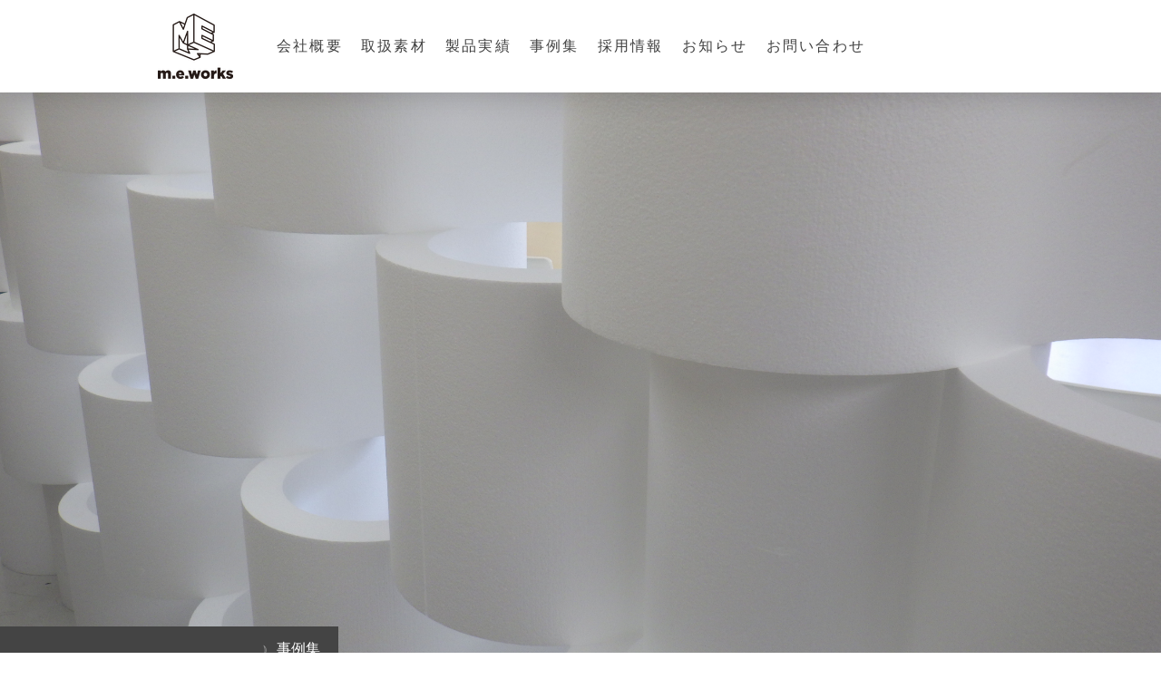

--- FILE ---
content_type: text/html; charset=UTF-8
request_url: https://www.meworks.jp/field/%E3%82%B5%E3%82%A4%E3%83%B3-%E3%83%87%E3%82%A3%E3%82%B9%E3%83%97%E3%83%AC%E3%82%A4-%E6%BA%96%E5%82%99%E4%B8%AD/%E3%82%B8%E3%83%A3%E3%83%91%E3%83%8D%E3%83%83%E3%83%88%E3%81%8C%E3%81%A1%E3%82%83/
body_size: 15430
content:
<!DOCTYPE html>
<html lang="ja-JP"><head>
    <meta charset="utf-8"/>
    <link rel="dns-prefetch preconnect" href="https://u.jimcdn.com/" crossorigin="anonymous"/>
<link rel="dns-prefetch preconnect" href="https://assets.jimstatic.com/" crossorigin="anonymous"/>
<link rel="dns-prefetch preconnect" href="https://image.jimcdn.com" crossorigin="anonymous"/>
<link rel="dns-prefetch preconnect" href="https://fonts.jimstatic.com" crossorigin="anonymous"/>
<meta name="viewport" content="width=device-width, initial-scale=1"/>
<meta http-equiv="X-UA-Compatible" content="IE=edge"/>
<meta name="description" content=""/>
<meta name="robots" content="index, follow, archive"/>
<meta property="st:section" content=""/>
<meta name="generator" content="Jimdo Creator"/>
<meta name="twitter:title" content="ジャパネットがちゃ"/>
<meta name="twitter:description" content="店舗用ガチャ W1500×H2500×D1400"/>
<meta name="twitter:card" content="summary_large_image"/>
<meta property="og:url" content="https://www.meworks.jp/field/サイン-ディスプレイ-準備中/ジャパネットがちゃ/"/>
<meta property="og:title" content="ジャパネットがちゃ"/>
<meta property="og:description" content="店舗用ガチャ W1500×H2500×D1400"/>
<meta property="og:type" content="website"/>
<meta property="og:locale" content="ja_JP"/>
<meta property="og:site_name" content="立体造形制作ならエム.イー.ワークス"/>
<meta name="twitter:image" content="https://image.jimcdn.com/app/cms/image/transf/none/path/sdd35e301945d18ef/backgroundarea/i1774020242fab7ad/version/1583548535/image.jpg"/>
<meta property="og:image" content="https://image.jimcdn.com/app/cms/image/transf/none/path/sdd35e301945d18ef/backgroundarea/i1774020242fab7ad/version/1583548535/image.jpg"/>
<meta property="og:image:width" content="2000"/>
<meta property="og:image:height" content="1500"/>
<meta property="og:image:secure_url" content="https://image.jimcdn.com/app/cms/image/transf/none/path/sdd35e301945d18ef/backgroundarea/i1774020242fab7ad/version/1583548535/image.jpg"/><title>ジャパネットがちゃ - 立体造形制作ならエム.イー.ワークス</title>
<link rel="icon" type="image/png" href="[data-uri]"/>
    <link rel="alternate" type="application/rss+xml" title="ブログ" href="https://www.meworks.jp/rss/blog"/>    
<link rel="canonical" href="https://www.meworks.jp/field/サイン-ディスプレイ-準備中/ジャパネットがちゃ/"/>

        <script src="https://assets.jimstatic.com/ckies.js.7aeecda51e36f76cf70c.js"></script>

        <script src="https://assets.jimstatic.com/cookieControl.js.c1cea533ba5da95c3d32.js"></script>
    <script>window.CookieControlSet.setToNormal();</script>

    <style>html,body{margin:0}.hidden{display:none}.n{padding:5px}#cc-website-title a {text-decoration: none}.cc-m-image-align-1{text-align:left}.cc-m-image-align-2{text-align:right}.cc-m-image-align-3{text-align:center}</style>

        <link href="https://u.jimcdn.com/cms/o/sdd35e301945d18ef/layout/dm_4099386beb6021b7d624a22d5f86a17c/css/layout.css?t=1692839005" rel="stylesheet" type="text/css" id="jimdo_layout_css"/>
<script>     /* <![CDATA[ */     /*!  loadCss [c]2014 @scottjehl, Filament Group, Inc.  Licensed MIT */     window.loadCSS = window.loadCss = function(e,n,t){var r,l=window.document,a=l.createElement("link");if(n)r=n;else{var i=(l.body||l.getElementsByTagName("head")[0]).childNodes;r=i[i.length-1]}var o=l.styleSheets;a.rel="stylesheet",a.href=e,a.media="only x",r.parentNode.insertBefore(a,n?r:r.nextSibling);var d=function(e){for(var n=a.href,t=o.length;t--;)if(o[t].href===n)return e.call(a);setTimeout(function(){d(e)})};return a.onloadcssdefined=d,d(function(){a.media=t||"all"}),a};     window.onloadCSS = function(n,o){n.onload=function(){n.onload=null,o&&o.call(n)},"isApplicationInstalled"in navigator&&"onloadcssdefined"in n&&n.onloadcssdefined(o)}     /* ]]> */ </script>     <script>
// <![CDATA[
onloadCSS(loadCss('https://assets.jimstatic.com/web.css.d9361b6586f0098197fdc233c6461efe.css') , function() {
    this.id = 'jimdo_web_css';
});
// ]]>
</script>
<link href="https://assets.jimstatic.com/web.css.d9361b6586f0098197fdc233c6461efe.css" rel="preload" as="style"/>
<noscript>
<link href="https://assets.jimstatic.com/web.css.d9361b6586f0098197fdc233c6461efe.css" rel="stylesheet"/>
</noscript>
    <script>
    //<![CDATA[
        var jimdoData = {"isTestserver":false,"isLcJimdoCom":false,"isJimdoHelpCenter":false,"isProtectedPage":false,"cstok":"","cacheJsKey":"0cc7509acfcd08278c9d6f638b764c64cacb3cab","cacheCssKey":"0cc7509acfcd08278c9d6f638b764c64cacb3cab","cdnUrl":"https:\/\/assets.jimstatic.com\/","minUrl":"https:\/\/assets.jimstatic.com\/app\/cdn\/min\/file\/","authUrl":"https:\/\/a.jimdo.com\/","webPath":"https:\/\/www.meworks.jp\/","appUrl":"https:\/\/a.jimdo.com\/","cmsLanguage":"ja_JP","isFreePackage":false,"mobile":false,"isDevkitTemplateUsed":true,"isTemplateResponsive":true,"websiteId":"sdd35e301945d18ef","pageId":1778800784,"packageId":2,"shop":{"deliveryTimeTexts":{"1":"\u304a\u5c4a\u3051\u65e5\u6570\uff1a1~3\u65e5","2":"\u304a\u5c4a\u3051\u65e5\u6570\uff1a3~5\u65e5","3":"\u304a\u5c4a\u3051\u65e5\u6570\uff1a5~8\u65e5"},"checkoutButtonText":"\u8cfc\u5165","isReady":false,"currencyFormat":{"pattern":"\u00a4#,##0","convertedPattern":"$#,##0","symbols":{"GROUPING_SEPARATOR":",","DECIMAL_SEPARATOR":".","CURRENCY_SYMBOL":"\uffe5"}},"currencyLocale":"ja_JP"},"tr":{"gmap":{"searchNotFound":"\u5165\u529b\u3055\u308c\u305f\u4f4f\u6240\u306f\u5b58\u5728\u3057\u306a\u3044\u304b\u3001\u898b\u3064\u3051\u308b\u3053\u3068\u304c\u3067\u304d\u307e\u305b\u3093\u3067\u3057\u305f\u3002","routeNotFound":"\u30eb\u30fc\u30c8\u304c\u8a08\u7b97\u3067\u304d\u307e\u305b\u3093\u3067\u3057\u305f\u3002\u76ee\u7684\u5730\u304c\u9060\u3059\u304e\u308b\u304b\u660e\u78ba\u3067\u306f\u306a\u3044\u53ef\u80fd\u6027\u304c\u3042\u308a\u307e\u3059\u3002"},"shop":{"checkoutSubmit":{"next":"\u6b21\u3078","wait":"\u304a\u5f85\u3061\u304f\u3060\u3055\u3044"},"paypalError":"\u30a8\u30e9\u30fc\u304c\u767a\u751f\u3057\u307e\u3057\u305f\u3002\u518d\u5ea6\u304a\u8a66\u3057\u304f\u3060\u3055\u3044\u3002","cartBar":"\u30b7\u30e7\u30c3\u30d4\u30f3\u30b0\u30ab\u30fc\u30c8\u3092\u78ba\u8a8d","maintenance":"\u7533\u3057\u8a33\u3054\u3056\u3044\u307e\u305b\u3093\u3001\u30e1\u30f3\u30c6\u30ca\u30f3\u30b9\u4e2d\u306e\u305f\u3081\u4e00\u6642\u7684\u306b\u30b7\u30e7\u30c3\u30d7\u304c\u5229\u7528\u3067\u304d\u307e\u305b\u3093\u3002\u3054\u8ff7\u60d1\u3092\u304a\u304b\u3051\u3057\u7533\u3057\u8a33\u3054\u3056\u3044\u307e\u305b\u3093\u304c\u3001\u304a\u6642\u9593\u3092\u3042\u3051\u3066\u518d\u5ea6\u304a\u8a66\u3057\u304f\u3060\u3055\u3044\u3002","addToCartOverlay":{"productInsertedText":"\u30ab\u30fc\u30c8\u306b\u5546\u54c1\u304c\u8ffd\u52a0\u3055\u308c\u307e\u3057\u305f","continueShoppingText":"\u8cb7\u3044\u7269\u3092\u7d9a\u3051\u308b","reloadPageText":"\u66f4\u65b0"},"notReadyText":"\u3053\u3061\u3089\u306e\u30b7\u30e7\u30c3\u30d7\u306f\u73fe\u5728\u6e96\u5099\u4e2d\u306e\u305f\u3081\u3054\u5229\u7528\u3044\u305f\u3060\u3051\u307e\u305b\u3093\u3002\u30b7\u30e7\u30c3\u30d7\u30aa\u30fc\u30ca\u30fc\u306f\u4ee5\u4e0b\u3092\u3054\u78ba\u8a8d\u304f\u3060\u3055\u3044\u3002https:\/\/help.jimdo.com\/hc\/ja\/articles\/115005521583","numLeftText":"\u73fe\u5728\u3053\u306e\u5546\u54c1\u306f {:num} \u307e\u3067\u8cfc\u5165\u3067\u304d\u307e\u3059\u3002","oneLeftText":"\u3053\u306e\u5546\u54c1\u306e\u5728\u5eab\u306f\u6b8b\u308a1\u70b9\u3067\u3059"},"common":{"timeout":"\u30a8\u30e9\u30fc\u304c\u767a\u751f\u3044\u305f\u3057\u307e\u3057\u305f\u3002\u5f8c\u307b\u3069\u518d\u5b9f\u884c\u3057\u3066\u304f\u3060\u3055\u3044\u3002"},"form":{"badRequest":"\u30a8\u30e9\u30fc\u304c\u767a\u751f\u3057\u307e\u3057\u305f\u3002\u5f8c\u307b\u3069\u6539\u3081\u3066\u304a\u8a66\u3057\u304f\u3060\u3055\u3044\u3002"}},"jQuery":"jimdoGen002","isJimdoMobileApp":false,"bgConfig":{"id":55013484,"type":"picture","options":{"fixed":true},"images":[{"id":6850109784,"url":"https:\/\/image.jimcdn.com\/app\/cms\/image\/transf\/none\/path\/sdd35e301945d18ef\/backgroundarea\/i1774020242fab7ad\/version\/1583548535\/image.jpg","focalPointX":48.0923309326171875,"focalPointY":48.00885630919869839772218256257474422454833984375}]},"bgFullscreen":false,"responsiveBreakpointLandscape":767,"responsiveBreakpointPortrait":480,"copyableHeadlineLinks":false,"tocGeneration":false,"googlemapsConsoleKey":false,"loggingForAnalytics":false,"loggingForPredefinedPages":false,"isFacebookPixelIdEnabled":false,"userAccountId":"0d159898-50e1-4e0e-8fb4-b1275581ffd7"};
    // ]]>
</script>

     <script> (function(window) { 'use strict'; var regBuff = window.__regModuleBuffer = []; var regModuleBuffer = function() { var args = [].slice.call(arguments); regBuff.push(args); }; if (!window.regModule) { window.regModule = regModuleBuffer; } })(window); </script>
    <script src="https://assets.jimstatic.com/web.js.7778446e79a0c13073d7.js" async="true"></script>
    <script src="https://assets.jimstatic.com/at.js.db285b71839286136d00.js"></script>
<meta name="google-site-verification" content="QtUvhlpYpleam-Kprk6PQlW2PEER1UA63FOLOOTTON8"/>

<style type="text/css">
/*<![CDATA[*/

/*]]>*/
</style>


<script type="text/javascript">
//<![CDATA[
(function(w,d,s,l,i){w[l]=w[l]||[];w[l].push({'gtm.start':
new Date().getTime(),event:'gtm.js'});var f=d.getElementsByTagName(s)[0],
j=d.createElement(s),dl=l!='dataLayer'?'&l='+l:'';j.async=true;j.src=
'https://www.googletagmanager.com/gtm.js?id='+i+dl;f.parentNode.insertBefore(j,f);
})(window,document,'script','dataLayer','GTM-NXZDXSZ');
//]]>
</script>
    
</head>

<body class="body cc-page j-m-gallery-styles j-m-video-styles j-m-hr-styles j-m-header-styles j-m-text-styles j-m-emotionheader-styles j-m-htmlCode-styles j-m-rss-styles j-m-form-styles j-m-table-styles j-m-textWithImage-styles j-m-downloadDocument-styles j-m-imageSubtitle-styles j-m-flickr-styles j-m-googlemaps-styles j-m-blogSelection-styles j-m-comment-styles-disabled j-m-jimdo-styles j-m-profile-styles j-m-guestbook-styles j-m-promotion-styles j-m-twitter-styles j-m-hgrid-styles j-m-shoppingcart-styles j-m-catalog-styles j-m-product-styles-disabled j-m-facebook-styles j-m-sharebuttons-styles j-m-formnew-styles j-m-callToAction-styles j-m-turbo-styles j-m-spacing-styles j-m-googleplus-styles j-m-dummy-styles j-m-search-styles j-m-booking-styles j-footer-styles cc-pagemode-default cc-content-parent" id="page-1778800784">

<div id="cc-inner" class="cc-content-parent">

<input type="checkbox" id="jtpl-mobile-navigation__checkbox" class="jtpl-mobile-navigation__checkbox"/><!-- _main.sass --><div class="jtpl-main cc-content-parent">

  <!-- _background-area.sass -->
  <div class="jtpl-background-area" background-area="fullscreen"></div>
  <!-- END _background-area.sass -->

  <!-- _top-bar.sass -->
  <div class="jtpl-top-bar navigation-colors">
    <!-- _navigation.sass -->
    <label for="jtpl-mobile-navigation__checkbox" class="jtpl-mobile-navigation__label navigation-colors--transparency">
      <span class="jtpl-mobile-navigation__borders navigation-colors__menu-icon"></span>
    </label>
    <!-- END _navigation.sass -->

  </div>
  <!-- END _top-bar.sass -->


  <!-- _mobile-navigation.sass -->
  <nav class="jtpl-mobile-navigation navigation-colors navigation-colors--transparency"><div data-container="navigation"><div class="j-nav-variant-nested"><ul class="cc-nav-level-0 j-nav-level-0"><li id="cc-nav-view-1747579884" class="jmd-nav__list-item-0"><a href="/company/" data-link-title="会社概要">会社概要</a></li><li id="cc-nav-view-1764153484" class="jmd-nav__list-item-0"><a href="/material/" data-link-title="取扱素材">取扱素材</a></li><li id="cc-nav-view-1747581684" class="jmd-nav__list-item-0 j-nav-has-children"><a href="/products/" data-link-title="製品実績">製品実績</a><span data-navi-toggle="cc-nav-view-1747581684" class="jmd-nav__toggle-button"></span><ul class="cc-nav-level-1 j-nav-level-1"><li id="cc-nav-view-1747612484" class="jmd-nav__list-item-1"><a href="/products/solid/" data-link-title="立体サイン">立体サイン</a></li><li id="cc-nav-view-1747612284" class="jmd-nav__list-item-1"><a href="/products/character/" data-link-title="キャラクター">キャラクター</a></li><li id="cc-nav-view-1747612884" class="jmd-nav__list-item-1"><a href="/products/rock/" data-link-title="擬岩・擬木">擬岩・擬木</a></li><li id="cc-nav-view-1747612584" class="jmd-nav__list-item-1"><a href="/products/display/" data-link-title="ディスプレイ">ディスプレイ</a></li><li id="cc-nav-view-1747612684" class="jmd-nav__list-item-1"><a href="/products/tv/" data-link-title="TV・舞台美術">TV・舞台美術</a></li><li id="cc-nav-view-1747612084" class="jmd-nav__list-item-1"><a href="/products/artwork/" data-link-title="モルタルアート・エイジング塗装">モルタルアート・エイジング塗装</a></li><li id="cc-nav-view-1747612784" class="jmd-nav__list-item-1"><a href="/products/show/" data-link-title="ショー・イベント">ショー・イベント</a></li><li id="cc-nav-view-1747611784" class="jmd-nav__list-item-1"><a href="/products/building/" data-link-title="建築特殊外装">建築特殊外装</a></li></ul></li><li id="cc-nav-view-1747581784" class="jmd-nav__list-item-0 j-nav-has-children cc-nav-parent j-nav-parent jmd-nav__item--parent"><a href="/field/" data-link-title="事例集">事例集</a><span data-navi-toggle="cc-nav-view-1747581784" class="jmd-nav__toggle-button"></span><ul class="cc-nav-level-1 j-nav-level-1"><li id="cc-nav-view-1747617784" class="jmd-nav__list-item-1"><a href="/field/sign/" data-link-title="サイン・ディスプレイ">サイン・ディスプレイ</a></li><li id="cc-nav-view-1768528684" class="jmd-nav__list-item-1"><a href="/field/show/" data-link-title="ショー・イベント">ショー・イベント</a></li><li id="cc-nav-view-1747617884" class="jmd-nav__list-item-1"><a href="/field/tv/" data-link-title="TV・舞台美術">TV・舞台美術</a></li><li id="cc-nav-view-1747617984" class="jmd-nav__list-item-1"><a href="/field/amusement/" data-link-title="アミューズメント・テーマパーク">アミューズメント・テーマパーク</a></li><li id="cc-nav-view-1747617684" class="jmd-nav__list-item-1"><a href="/field/store/" data-link-title="商業施設・店舗">商業施設・店舗</a></li><li id="cc-nav-view-1747618184" class="jmd-nav__list-item-1"><a href="/field/building/" data-link-title="建築特殊内外装">建築特殊内外装</a></li><li id="cc-nav-view-1766100384" class="jmd-nav__list-item-1"><a href="/field/character/" data-link-title="キャラクター">キャラクター</a></li></ul></li><li id="cc-nav-view-1806024184" class="jmd-nav__list-item-0 j-nav-has-children"><a href="/recruit/" data-link-title="採用情報">採用情報</a><span data-navi-toggle="cc-nav-view-1806024184" class="jmd-nav__toggle-button"></span><ul class="cc-nav-level-1 j-nav-level-1"><li id="cc-nav-view-1805882084" class="jmd-nav__list-item-1 j-nav-has-children"><a href="/recruit/freshers/" data-link-title="新卒採用">新卒採用</a><span data-navi-toggle="cc-nav-view-1805882084" class="jmd-nav__toggle-button"></span><ul class="cc-nav-level-2 j-nav-level-2"><li id="cc-nav-view-1805883684" class="jmd-nav__list-item-2"><a href="/recruit/freshers/seisaku/" data-link-title="製作">製作</a></li><li id="cc-nav-view-1805885484" class="jmd-nav__list-item-2"><a href="/recruit/freshers/sekkei/" data-link-title="設計">設計</a></li><li id="cc-nav-view-1805953384" class="jmd-nav__list-item-2"><a href="/recruit/freshers/seisan/" data-link-title="生産管理">生産管理</a></li><li id="cc-nav-view-1805884984" class="jmd-nav__list-item-2"><a href="/recruit/freshers/entry/" data-link-title="説明会エントリー">説明会エントリー</a></li><li id="cc-nav-view-1805884784" class="jmd-nav__list-item-2"><a href="/recruit/freshers/apply/" data-link-title="採用応募フォーム">採用応募フォーム</a></li></ul></li><li id="cc-nav-view-1805882184" class="jmd-nav__list-item-1 j-nav-has-children"><a href="/recruit/midcareer/" data-link-title="中途採用">中途採用</a><span data-navi-toggle="cc-nav-view-1805882184" class="jmd-nav__toggle-button"></span><ul class="cc-nav-level-2 j-nav-level-2"><li id="cc-nav-view-1815684584" class="jmd-nav__list-item-2"><a href="/recruit/midcareer/entry/" data-link-title="面談申込">面談申込</a></li><li id="cc-nav-view-1815684984" class="jmd-nav__list-item-2"><a href="/recruit/midcareer/contact/" data-link-title="お問い合わせ">お問い合わせ</a></li></ul></li><li id="cc-nav-view-1805882284" class="jmd-nav__list-item-1"><a href="/recruit/part-time/" data-link-title="アルバイト">アルバイト</a></li></ul></li><li id="cc-nav-view-1765464484" class="jmd-nav__list-item-0"><a href="/news/" data-link-title="お知らせ">お知らせ</a></li><li id="cc-nav-view-1805636084" class="jmd-nav__list-item-0"><a href="/contact/" data-link-title="お問い合わせ">お問い合わせ</a></li></ul></div></div>
  </nav><!-- END _mobile-navigation.sass --><!-- _header.sass --><header class="jtpl-header navigation-colors"><div class="jtpl-header__inner alignment-options navigation-vertical-alignment">
      <div class="jtpl-logo">
        <div id="cc-website-logo" class="cc-single-module-element"><div id="cc-m-9510881784" class="j-module n j-imageSubtitle"><div class="cc-m-image-container"><figure class="cc-imagewrapper cc-m-image-align-3">
<a href="https://www.meworks.jp/" target="_self"><img srcset="https://image.jimcdn.com/app/cms/image/transf/dimension=83x10000:format=png/path/sdd35e301945d18ef/image/ia4406af7d5549446/version/1579072875/image.png 83w, https://image.jimcdn.com/app/cms/image/transf/dimension=166x10000:format=png/path/sdd35e301945d18ef/image/ia4406af7d5549446/version/1579072875/image.png 166w" sizes="(min-width: 83px) 83px, 100vw" id="cc-m-imagesubtitle-image-9510881784" src="https://image.jimcdn.com/app/cms/image/transf/dimension=83x10000:format=png/path/sdd35e301945d18ef/image/ia4406af7d5549446/version/1579072875/image.png" alt="" class="" data-src-width="1416" data-src-height="1222" data-src="https://image.jimcdn.com/app/cms/image/transf/dimension=83x10000:format=png/path/sdd35e301945d18ef/image/ia4406af7d5549446/version/1579072875/image.png" data-image-id="6621234684"/></a>    

</figure>
</div>
<div class="cc-clear"></div>
<script id="cc-m-reg-9510881784">// <![CDATA[

    window.regModule("module_imageSubtitle", {"data":{"imageExists":true,"hyperlink":"","hyperlink_target":"_blank","hyperlinkAsString":"","pinterest":"0","id":9510881784,"widthEqualsContent":"0","resizeWidth":"83","resizeHeight":72},"id":9510881784});
// ]]>
</script></div></div>
      </div>

      <!-- _navigation.sass -->
      <nav class="jtpl-navigation"><div class="jtpl-navigation__inner navigation-alignment" data-dropdown="true" data-main="true">
          <div data-container="navigation"><div class="j-nav-variant-nested"><ul class="cc-nav-level-0 j-nav-level-0"><li id="cc-nav-view-1747579884" class="jmd-nav__list-item-0"><a href="/company/" data-link-title="会社概要">会社概要</a></li><li id="cc-nav-view-1764153484" class="jmd-nav__list-item-0"><a href="/material/" data-link-title="取扱素材">取扱素材</a></li><li id="cc-nav-view-1747581684" class="jmd-nav__list-item-0 j-nav-has-children"><a href="/products/" data-link-title="製品実績">製品実績</a><span data-navi-toggle="cc-nav-view-1747581684" class="jmd-nav__toggle-button"></span><ul class="cc-nav-level-1 j-nav-level-1"><li id="cc-nav-view-1747612484" class="jmd-nav__list-item-1"><a href="/products/solid/" data-link-title="立体サイン">立体サイン</a></li><li id="cc-nav-view-1747612284" class="jmd-nav__list-item-1"><a href="/products/character/" data-link-title="キャラクター">キャラクター</a></li><li id="cc-nav-view-1747612884" class="jmd-nav__list-item-1"><a href="/products/rock/" data-link-title="擬岩・擬木">擬岩・擬木</a></li><li id="cc-nav-view-1747612584" class="jmd-nav__list-item-1"><a href="/products/display/" data-link-title="ディスプレイ">ディスプレイ</a></li><li id="cc-nav-view-1747612684" class="jmd-nav__list-item-1"><a href="/products/tv/" data-link-title="TV・舞台美術">TV・舞台美術</a></li><li id="cc-nav-view-1747612084" class="jmd-nav__list-item-1"><a href="/products/artwork/" data-link-title="モルタルアート・エイジング塗装">モルタルアート・エイジング塗装</a></li><li id="cc-nav-view-1747612784" class="jmd-nav__list-item-1"><a href="/products/show/" data-link-title="ショー・イベント">ショー・イベント</a></li><li id="cc-nav-view-1747611784" class="jmd-nav__list-item-1"><a href="/products/building/" data-link-title="建築特殊外装">建築特殊外装</a></li></ul></li><li id="cc-nav-view-1747581784" class="jmd-nav__list-item-0 j-nav-has-children cc-nav-parent j-nav-parent jmd-nav__item--parent"><a href="/field/" data-link-title="事例集">事例集</a><span data-navi-toggle="cc-nav-view-1747581784" class="jmd-nav__toggle-button"></span><ul class="cc-nav-level-1 j-nav-level-1"><li id="cc-nav-view-1747617784" class="jmd-nav__list-item-1"><a href="/field/sign/" data-link-title="サイン・ディスプレイ">サイン・ディスプレイ</a></li><li id="cc-nav-view-1768528684" class="jmd-nav__list-item-1"><a href="/field/show/" data-link-title="ショー・イベント">ショー・イベント</a></li><li id="cc-nav-view-1747617884" class="jmd-nav__list-item-1"><a href="/field/tv/" data-link-title="TV・舞台美術">TV・舞台美術</a></li><li id="cc-nav-view-1747617984" class="jmd-nav__list-item-1"><a href="/field/amusement/" data-link-title="アミューズメント・テーマパーク">アミューズメント・テーマパーク</a></li><li id="cc-nav-view-1747617684" class="jmd-nav__list-item-1"><a href="/field/store/" data-link-title="商業施設・店舗">商業施設・店舗</a></li><li id="cc-nav-view-1747618184" class="jmd-nav__list-item-1"><a href="/field/building/" data-link-title="建築特殊内外装">建築特殊内外装</a></li><li id="cc-nav-view-1766100384" class="jmd-nav__list-item-1"><a href="/field/character/" data-link-title="キャラクター">キャラクター</a></li></ul></li><li id="cc-nav-view-1806024184" class="jmd-nav__list-item-0 j-nav-has-children"><a href="/recruit/" data-link-title="採用情報">採用情報</a><span data-navi-toggle="cc-nav-view-1806024184" class="jmd-nav__toggle-button"></span><ul class="cc-nav-level-1 j-nav-level-1"><li id="cc-nav-view-1805882084" class="jmd-nav__list-item-1 j-nav-has-children"><a href="/recruit/freshers/" data-link-title="新卒採用">新卒採用</a><span data-navi-toggle="cc-nav-view-1805882084" class="jmd-nav__toggle-button"></span><ul class="cc-nav-level-2 j-nav-level-2"><li id="cc-nav-view-1805883684" class="jmd-nav__list-item-2"><a href="/recruit/freshers/seisaku/" data-link-title="製作">製作</a></li><li id="cc-nav-view-1805885484" class="jmd-nav__list-item-2"><a href="/recruit/freshers/sekkei/" data-link-title="設計">設計</a></li><li id="cc-nav-view-1805953384" class="jmd-nav__list-item-2"><a href="/recruit/freshers/seisan/" data-link-title="生産管理">生産管理</a></li><li id="cc-nav-view-1805884984" class="jmd-nav__list-item-2"><a href="/recruit/freshers/entry/" data-link-title="説明会エントリー">説明会エントリー</a></li><li id="cc-nav-view-1805884784" class="jmd-nav__list-item-2"><a href="/recruit/freshers/apply/" data-link-title="採用応募フォーム">採用応募フォーム</a></li></ul></li><li id="cc-nav-view-1805882184" class="jmd-nav__list-item-1 j-nav-has-children"><a href="/recruit/midcareer/" data-link-title="中途採用">中途採用</a><span data-navi-toggle="cc-nav-view-1805882184" class="jmd-nav__toggle-button"></span><ul class="cc-nav-level-2 j-nav-level-2"><li id="cc-nav-view-1815684584" class="jmd-nav__list-item-2"><a href="/recruit/midcareer/entry/" data-link-title="面談申込">面談申込</a></li><li id="cc-nav-view-1815684984" class="jmd-nav__list-item-2"><a href="/recruit/midcareer/contact/" data-link-title="お問い合わせ">お問い合わせ</a></li></ul></li><li id="cc-nav-view-1805882284" class="jmd-nav__list-item-1"><a href="/recruit/part-time/" data-link-title="アルバイト">アルバイト</a></li></ul></li><li id="cc-nav-view-1765464484" class="jmd-nav__list-item-0"><a href="/news/" data-link-title="お知らせ">お知らせ</a></li><li id="cc-nav-view-1805636084" class="jmd-nav__list-item-0"><a href="/contact/" data-link-title="お問い合わせ">お問い合わせ</a></li></ul></div></div>
        </div>
      </nav><!-- END _navigation.sass -->
</div>
  </header><div class="jtpl-header--image" background-area="stripe" background-area-default=""></div>

  <!-- END _header.sass -->

  <!-- _section-main.sass -->
  <div class="jtpl-section-main content-options-box cc-content-parent">

    <!-- _breadcrumb.sass -->
    <div class="jtpl-breadcrumb alignment-options">
      <div class="jtpl-breadcrumb__inner flex-background-options">
        <div class="jtpl-breadcrumb__title-navigation-gutter">
          <!-- _section-main.sass -->
          <div class="jtpl-title">
            
          </div>
          <!-- END _section-main.sass -->
          <div class="jtpl-breadcrumb__navigation breadcrumb-options">
            <div data-container="navigation"><div class="j-nav-variant-breadcrumb"><ol itemscope="true" itemtype="http://schema.org/BreadcrumbList"><li itemscope="true" itemprop="itemListElement" itemtype="http://schema.org/ListItem"><a href="/field/" data-link-title="事例集" itemprop="item"><span itemprop="name">事例集</span></a><meta itemprop="position" content="1"/></li></ol></div></div>
          </div>
        </div>
      </div>
    </div>
    <!-- END _breadcrumb.sass -->

    <div class="jtpl-content alignment-options content-options-inner cc-content-parent">
      <div id="content_area" data-container="content"><div id="content_start"></div>
        
        <div id="cc-matrix-2545751384"><div id="cc-m-9928602784" class="j-module n j-text "><p>
    <span style="font-size: 34px;">店舗用ガチャ　<span style="font-size: 18px;">W1500×H2500×D1400</span></span>
</p></div><div id="cc-m-9928602884" class="j-module n j-spacing ">
    <div class="cc-m-spacer" style="height: 10px;">
    
</div>

</div><div id="cc-m-9928603084" class="j-module n j-gallery "><div class="cc-m-gallery-container cc-m-gallery-cool clearover" id="cc-m-gallery-9928603084">
    <div class="cc-m-gallery-cool-item" id="gallery_thumb_6899901084">
        <div>
            
                <a rel="lightbox[9928603084]" href="javascript:" data-href="https://image.jimcdn.com/app/cms/image/transf/none/path/sdd35e301945d18ef/image/i0ad48b6ddd69eb5d/version/1591854768/image.jpg" data-title=""><img src="https://image.jimcdn.com/app/cms/image/transf/dimension=1920x400:format=jpg/path/sdd35e301945d18ef/image/i0ad48b6ddd69eb5d/version/1591854768/image.jpg" data-orig-width="1024" data-orig-height="768" alt=""/></a>        </div>
    </div>
    <div class="cc-m-gallery-cool-item" id="gallery_thumb_6899902384">
        <div>
            
                <a rel="lightbox[9928603084]" href="javascript:" data-href="https://image.jimcdn.com/app/cms/image/transf/none/path/sdd35e301945d18ef/image/id198a874b3556e77/version/1591854768/image.jpg" data-title=""><img src="https://image.jimcdn.com/app/cms/image/transf/dimension=1920x400:format=jpg/path/sdd35e301945d18ef/image/id198a874b3556e77/version/1591854768/image.jpg" data-orig-width="493" data-orig-height="763" alt=""/></a>        </div>
    </div>
    <div class="cc-m-gallery-cool-item" id="gallery_thumb_6899901184">
        <div>
            
                <a rel="lightbox[9928603084]" href="javascript:" data-href="https://image.jimcdn.com/app/cms/image/transf/none/path/sdd35e301945d18ef/image/ie256da8b77c27877/version/1591854710/image.jpg" data-title=""><img src="https://image.jimcdn.com/app/cms/image/transf/dimension=1920x400:format=jpg/path/sdd35e301945d18ef/image/ie256da8b77c27877/version/1591854710/image.jpg" data-orig-width="1024" data-orig-height="768" alt=""/></a>        </div>
    </div>
    <div class="cc-m-gallery-cool-item" id="gallery_thumb_6899900684">
        <div>
            
                <a rel="lightbox[9928603084]" href="javascript:" data-href="https://image.jimcdn.com/app/cms/image/transf/none/path/sdd35e301945d18ef/image/i643ca768ea66e489/version/1591854710/image.jpg" data-title=""><img src="https://image.jimcdn.com/app/cms/image/transf/dimension=1920x400:format=jpg/path/sdd35e301945d18ef/image/i643ca768ea66e489/version/1591854710/image.jpg" data-orig-width="419" data-orig-height="763" alt=""/></a>        </div>
    </div>
    <div class="cc-m-gallery-cool-item" id="gallery_thumb_6899902584">
        <div>
            
                <a rel="lightbox[9928603084]" href="javascript:" data-href="https://image.jimcdn.com/app/cms/image/transf/none/path/sdd35e301945d18ef/image/ia0eab496e11eefb4/version/1591855063/image.jpg" data-title=""><img src="https://image.jimcdn.com/app/cms/image/transf/dimension=1920x400:format=jpg/path/sdd35e301945d18ef/image/ia0eab496e11eefb4/version/1591855063/image.jpg" data-orig-width="567" data-orig-height="761" alt=""/></a>        </div>
    </div>
    <div class="cc-m-gallery-cool-item" id="gallery_thumb_6899901984">
        <div>
            
                <a rel="lightbox[9928603084]" href="javascript:" data-href="https://image.jimcdn.com/app/cms/image/transf/none/path/sdd35e301945d18ef/image/i999da4ea5e9805b6/version/1591854710/image.jpg" data-title=""><img src="https://image.jimcdn.com/app/cms/image/transf/dimension=1920x400:format=jpg/path/sdd35e301945d18ef/image/i999da4ea5e9805b6/version/1591854710/image.jpg" data-orig-width="1024" data-orig-height="768" alt=""/></a>        </div>
    </div>
    <div class="cc-m-gallery-cool-item" id="gallery_thumb_6899901484">
        <div>
            
                <a rel="lightbox[9928603084]" href="javascript:" data-href="https://image.jimcdn.com/app/cms/image/transf/none/path/sdd35e301945d18ef/image/iba4ccc6ab352ed3b/version/1591854710/image.jpg" data-title=""><img src="https://image.jimcdn.com/app/cms/image/transf/dimension=1920x400:format=jpg/path/sdd35e301945d18ef/image/iba4ccc6ab352ed3b/version/1591854710/image.jpg" data-orig-width="1024" data-orig-height="768" alt=""/></a>        </div>
    </div>
    <div class="cc-m-gallery-cool-item" id="gallery_thumb_6899901384">
        <div>
            
                <a rel="lightbox[9928603084]" href="javascript:" data-href="https://image.jimcdn.com/app/cms/image/transf/none/path/sdd35e301945d18ef/image/i70981016b24646d7/version/1591854710/image.jpg" data-title=""><img src="https://image.jimcdn.com/app/cms/image/transf/dimension=1920x400:format=jpg/path/sdd35e301945d18ef/image/i70981016b24646d7/version/1591854710/image.jpg" data-orig-width="1024" data-orig-height="768" alt=""/></a>        </div>
    </div>
    <div class="cc-m-gallery-cool-item" id="gallery_thumb_6899901584">
        <div>
            
                <a rel="lightbox[9928603084]" href="javascript:" data-href="https://image.jimcdn.com/app/cms/image/transf/none/path/sdd35e301945d18ef/image/ibf912379f6941bd0/version/1591854710/image.jpg" data-title=""><img src="https://image.jimcdn.com/app/cms/image/transf/dimension=1920x400:format=jpg/path/sdd35e301945d18ef/image/ibf912379f6941bd0/version/1591854710/image.jpg" data-orig-width="1024" data-orig-height="768" alt=""/></a>        </div>
    </div>
    <div class="cc-m-gallery-cool-item" id="gallery_thumb_6899901284">
        <div>
            
                <a rel="lightbox[9928603084]" href="javascript:" data-href="https://image.jimcdn.com/app/cms/image/transf/none/path/sdd35e301945d18ef/image/ib9da690700b692cb/version/1591854710/image.jpg" data-title=""><img src="https://image.jimcdn.com/app/cms/image/transf/dimension=1920x400:format=jpg/path/sdd35e301945d18ef/image/ib9da690700b692cb/version/1591854710/image.jpg" data-orig-width="1024" data-orig-height="768" alt=""/></a>        </div>
    </div>
    <div class="cc-m-gallery-cool-item" id="gallery_thumb_6899902084">
        <div>
            
                <a rel="lightbox[9928603084]" href="javascript:" data-href="https://image.jimcdn.com/app/cms/image/transf/none/path/sdd35e301945d18ef/image/i09683617d3f7546f/version/1591854710/image.jpg" data-title=""><img src="https://image.jimcdn.com/app/cms/image/transf/dimension=1920x400:format=jpg/path/sdd35e301945d18ef/image/i09683617d3f7546f/version/1591854710/image.jpg" data-orig-width="443" data-orig-height="699" alt=""/></a>        </div>
    </div>
    <div class="cc-m-gallery-cool-item" id="gallery_thumb_6899901684">
        <div>
            
                <a rel="lightbox[9928603084]" href="javascript:" data-href="https://image.jimcdn.com/app/cms/image/transf/none/path/sdd35e301945d18ef/image/i5bca24c8ec6e4e7c/version/1591854710/image.jpg" data-title=""><img src="https://image.jimcdn.com/app/cms/image/transf/dimension=1920x400:format=jpg/path/sdd35e301945d18ef/image/i5bca24c8ec6e4e7c/version/1591854710/image.jpg" data-orig-width="1024" data-orig-height="768" alt=""/></a>        </div>
    </div>
    <div class="cc-m-gallery-cool-item" id="gallery_thumb_6899901784">
        <div>
            
                <a rel="lightbox[9928603084]" href="javascript:" data-href="https://image.jimcdn.com/app/cms/image/transf/none/path/sdd35e301945d18ef/image/i4051396645880f80/version/1591854710/image.jpg" data-title=""><img src="https://image.jimcdn.com/app/cms/image/transf/dimension=1920x400:format=jpg/path/sdd35e301945d18ef/image/i4051396645880f80/version/1591854710/image.jpg" data-orig-width="1024" data-orig-height="768" alt=""/></a>        </div>
    </div>
</div>
<script id="cc-m-reg-9928603084">// <![CDATA[

    window.regModule("module_gallery", {"view":"3","countImages":13,"variant":"cool","selector":"#cc-m-gallery-9928603084","imageCount":13,"enlargeable":"1","multiUpload":true,"autostart":1,"pause":"4","showSliderThumbnails":1,"coolSize":"3","coolPadding":"5","stackCount":"6","stackPadding":"3","options":{"pinterest":"0"},"id":9928603084});
// ]]>
</script></div><div id="cc-m-9928603184" class="j-module n j-callToAction "><div class="j-calltoaction-wrapper j-calltoaction-align-3">
    <a class="j-calltoaction-link j-calltoaction-link-style-2" data-action="button" href="/field/サイン-ディスプレイ-準備中/" data-title="戻　る">
        戻　る    </a>
</div>
</div></div>
        
        </div>
    </div>
    <!-- END _section-main.sass -->

  </div>

  <!-- _section-aside.sass -->
  <div class="jtpl-section-aside">

    <aside class="jtpl-sidebar sidebar-options"><div class="jtpl-sidebar__inner alignment-options">
        <div data-container="sidebar"><div id="cc-matrix-2426983884"><div id="cc-m-9510881184" class="j-module n j-spacing ">
    <div class="cc-m-spacer" style="height: 10px;">
    
</div>

</div><div id="cc-m-9510881284" class="j-module n j-hgrid ">    <div class="cc-m-hgrid-column" style="width: 23.49%;">
        <div id="cc-matrix-2426984184"><div id="cc-m-9714591284" class="j-module n j-imageSubtitle "><figure class="cc-imagewrapper cc-m-image-align-1">
<img srcset="https://image.jimcdn.com/app/cms/image/transf/dimension=96x10000:format=png/path/sdd35e301945d18ef/image/i7f8e0f7f65c91868/version/1579757776/image.png 96w, https://image.jimcdn.com/app/cms/image/transf/dimension=192x10000:format=png/path/sdd35e301945d18ef/image/i7f8e0f7f65c91868/version/1579757776/image.png 192w" sizes="(min-width: 96px) 96px, 100vw" id="cc-m-imagesubtitle-image-9714591284" src="https://image.jimcdn.com/app/cms/image/transf/dimension=96x10000:format=png/path/sdd35e301945d18ef/image/i7f8e0f7f65c91868/version/1579757776/image.png" alt="" class="" data-src-width="849" data-src-height="733" data-src="https://image.jimcdn.com/app/cms/image/transf/dimension=96x10000:format=png/path/sdd35e301945d18ef/image/i7f8e0f7f65c91868/version/1579757776/image.png" data-image-id="6738084484"/>    

</figure>

<div class="cc-clear"></div>
<script id="cc-m-reg-9714591284">// <![CDATA[

    window.regModule("module_imageSubtitle", {"data":{"imageExists":true,"hyperlink":"","hyperlink_target":"","hyperlinkAsString":"","pinterest":"0","id":9714591284,"widthEqualsContent":"0","resizeWidth":"96","resizeHeight":83},"id":9714591284});
// ]]>
</script></div><div id="cc-m-9510881384" class="j-module n j-text "><p>
    <span style="color: #ededed; font-size: 16px;">株式会社m.e.works</span>
</p>

<p>
    <span style="font-size: 16px; color: #ededed;">（エム．イー．ワークス）</span>
</p>

<p>
    <span style="color: #ededed; font-size: 16px;">〒780-8040</span>
</p>

<p>
    <span style="color: #ededed; font-size: 16px;">高知県高知市神田2098番地2</span>
</p>

<p>
    <span style="color: #ededed; font-size: 16px;">TEL : 088-856-9914 </span>
</p>

<p>
    <span style="color: #ededed; font-size: 16px;">FAX : 088-856-9915 </span>
</p>

<p>
    <span style="color: #ededed; font-size: 16px;">MAIL : <a href="mailto:contact@meworks.jp" title="contact@meworks.jp">contact@meworks.jp</a></span>
</p>

<p>
    <span style="color: #1f0f4d; font-size: 16px;"> </span>
</p></div></div>    </div>
            <div class="cc-m-hgrid-separator" data-display="cms-only"><div></div></div>
        <div class="cc-m-hgrid-column" style="width: 23.49%;">
        <div id="cc-matrix-2426984284"><div id="cc-m-9511158984" class="j-module n j-text "><p>
    <span style="color: #ededed; font-size: 18px;">▼サイトマップ</span>
</p></div><div id="cc-m-9510881484" class="j-module n j-text "><ul>
    <li>
        <span style="color: #ededed; font-size: 18px;"><a href="/flow/" title="ご相談から完成までの流れ" style="color: #ededed;" class="">ご相談から完成まで</a></span>
    </li>

    <li>
        <span style="color: #ededed; font-size: 18px;"><a href="/company/" title="会社概要" style="color: #ededed;" class="">会社概要</a></span>
    </li>

    <li>
        <span style="font-size: 18px;"><a href="/material/" title="取扱素材"><span style="color: #ededed;">取扱素材</span></a></span>
    </li>

    <li>
        <span style="font-size: 18px;"><a href="/recruit/" title="採用情報"><span style="color: #ededed;">採用情報</span></a></span>
    </li>

    <li>
        <span style="font-size: 18px;"><a href="/contact/" title="お問い合わせ"><span style="color: #ededed;">お問い合わせ</span></a></span>
    </li>
</ul></div></div>    </div>
            <div class="cc-m-hgrid-separator" data-display="cms-only"><div></div></div>
        <div class="cc-m-hgrid-column" style="width: 23.5%;">
        <div id="cc-matrix-2427063284"><div id="cc-m-9511039884" class="j-module n j-text "><p>
    <span style="color: #ededed; font-size: 18px;">▼<a href="/products/" title="製品別実績" style="color: #ededed;" class="">製品実績</a></span>
</p></div><div id="cc-m-9511040084" class="j-module n j-text "><ul>
    <li>
        <span style="color: #ededed; font-size: 18px;"><a href="/products/solid/" title="立体サイン" style="color: #ededed;" class="">立体サイン</a></span>
    </li>

    <li>
        <span style="color: #ededed; font-size: 18px;"><a href="/products/character/" title="キャラクター" style="color: #ededed;" class="">キャラクター</a></span>
    </li>

    <li>
        <span style="color: #ededed; font-size: 18px;"><a href="/products/rock/" title="擬岩・擬木" style="color: #ededed;" class="">擬岩・擬木</a></span>
    </li>

    <li>
        <span style="color: #ededed; font-size: 18px;"><a href="/products/display/" title="ディスプレイ" style="color: #ededed;" class="">ディスプレイ</a></span>
    </li>

    <li>
        <span style="color: #ededed; font-size: 18px;"><a href="/field/tv/" title="TV・舞台美術" style="color: #ededed;" class="">TV・舞台美術</a></span>
    </li>

    <li>
        <span style="color: #ededed; font-size: 18px;"><a href="/products/artwork/" title="モルタルアート・エイジング塗装" style="color: #ededed;" class="">モルタルアートワーク・エイジング塗装</a></span>
    </li>

    <li>
        <span style="color: #ededed; font-size: 18px;"><a href="/field/show0/" title="ショー、イベント" style="color: #ededed;" class="">ショー・イベント</a></span>
    </li>

    <li>
        <span style="color: #ededed; font-size: 18px;"><a href="/products/building/" title="建築特殊外装" style="color: #ededed;" class="">建築特殊外装</a></span>
    </li>
</ul></div></div>    </div>
            <div class="cc-m-hgrid-separator" data-display="cms-only"><div></div></div>
        <div class="cc-m-hgrid-column last" style="width: 23.49%;">
        <div id="cc-matrix-2426984384"><div id="cc-m-9511041684" class="j-module n j-text "><p>
    <span style="color: #ededed; font-size: 18px;">▼<a href="/field/" title="事例集" style="color: #ededed;" class="">事例集</a></span>
</p></div><div id="cc-m-9511041784" class="j-module n j-text "><ul>
    <li>
        <span style="font-size: 18px; color: #ffffff;"><a href="/field/sign/" title="サイン・ディスプレイ" style="color: #ffffff;" class="">サイン・ディスプレイ</a></span>
    </li>

    <li>
        <span style="color: #ffffff; font-size: 18px;"><a href="/field/show0/" title="ショー・イベント" style="color: #ffffff;" class="">ショー・イベント</a></span>
    </li>

    <li>
        <span style="color: #ffffff; font-size: 18px;"><a href="/field/tv/" title="TV・舞台美術" style="color: #ffffff;" class="">TV・舞台美術</a></span>
    </li>

    <li>
        <span style="color: #ffffff; font-size: 18px;"><a href="/field/amusement/" title="アミューズメント、テーマパーク" style="color: #ffffff;" class="">アミューズメント・<br/></a><a href="/field/amusement/" title="アミューズメント、テーマパーク" style="color: #ffffff;" class="">テーマパーク</a></span>
    </li>

    <li>
        <span style="color: #ffffff; font-size: 18px;"><a href="/field/store/" title="商業施設・店舗内外装" style="color: #ffffff;" class="">商業施設・店舗</a></span>
    </li>

    <li>
        <span style="color: #ffffff; font-size: 18px;"><a href="/field/building/" title="建築特殊内外装" style="color: #ffffff;" class="">建築特殊内外装</a></span>
    </li>

    <li>
        <span style="color: #ffffff; font-size: 18px;"><a href="/field/character/" title="キャラクター" style="color: #ffffff;" class="">キャラクター</a></span>
    </li>
</ul></div></div>    </div>
    
<div class="cc-m-hgrid-overlay" data-display="cms-only"></div>

<br class="cc-clear"/>

</div><div id="cc-m-9511169084" class="j-module n j-hr ">    <hr/>
</div><div id="cc-m-9511169184" class="j-module n j-text "><p style="padding-left: 60px;">
    <span style="color: #ededed; font-size: 18px;">企業理念：技術力を提案できる企業になります(技術、独創性、協調性、安心感、信頼性など価値の高い組織)</span><br/>
    <span style="color: #ededed; font-size: 18px;">企業使命：お客様の夢を「かたち」にします（アイデア、計画～実現までをプロデュースできる組織）</span>
</p></div></div></div>
      </div>
    </aside><footer class="jtpl-footer footer-options"><div class="jtpl-footer__inner alignment-options">
        <div id="contentfooter" data-container="footer">

    
    <div class="j-meta-links">
        <a href="/about/">概要</a> | <a href="//www.meworks.jp/j/privacy">プライバシーポリシー</a> | <a id="cookie-policy" href="javascript:window.CookieControl.showCookieSettings();">Cookie ポリシー</a> | <a href="/sitemap/">サイトマップ</a><br/>COPYRIGHT ©2013 M.E.WORKS Inc ALL RIGHTS RESERVED.    </div>

    <div class="j-admin-links">
            

<span class="loggedin">
    <a rel="nofollow" id="logout" target="_top" href="https://cms.e.jimdo.com/app/cms/logout.php">
        ログアウト    </a>
    |
    <a rel="nofollow" id="edit" target="_top" href="https://a.jimdo.com/app/auth/signin/jumpcms/?page=1778800784">編集</a>
</span>
        </div>

    
</div>

      </div>
    </footer><!-- END _section-aside.sass -->
</div>


  <!-- _cart.sass -->
  <div class="jtpl-cart">
    
  </div>
  <!-- END _cart.sass -->

</div>
<!-- END main.sass -->

</div>
    <ul class="cc-FloatingButtonBarContainer cc-FloatingButtonBarContainer-right hidden">

                    <!-- scroll to top button -->
            <li class="cc-FloatingButtonBarContainer-button-scroll">
                <a href="javascript:void(0);" title="トップへ戻る">
                    <span>トップへ戻る</span>
                </a>
            </li>
            <script>// <![CDATA[

    window.regModule("common_scrolltotop", []);
// ]]>
</script>    </ul>
    
<script type="text/javascript">
//<![CDATA[
if (window.CookieControl.isCookieAllowed("ga")) {
  
        (function() {
            var ga = document.createElement('script');
            ga.type = 'text/javascript';
            ga.async = true;
            ga.src = 'https://www.googletagmanager.com/gtag/js?id=G-SN8798GX1Y';

            var s = document.getElementsByTagName('script')[0];
            s.parentNode.insertBefore(ga, s);
        })()
        <!-- Google tag (gtag.js) -->

 }
<!-- Google tag (gtag.js) -->




  window.dataLayer = window.dataLayer || [];
  function gtag(){dataLayer.push(arguments);}
  gtag('js', new Date());

  gtag('config', 'G-SN8798GX1Y',{
    'anonymize_ip': true,
    'page_title': document.title,
    'page_path': location.pathname + location.search + location.hash
  });


//]]>
</script><script type="text/javascript">
//<![CDATA[
addAutomatedTracking('creator.website', track_anon);
//]]>
</script>
    



<div class="cc-individual-cookie-settings" id="cc-individual-cookie-settings" style="display: none" data-nosnippet="true">

</div>
<script>// <![CDATA[

    window.regModule("web_individualCookieSettings", {"categories":[{"type":"NECESSARY","name":"\u5fc5\u9808","description":"\u5fc5\u9808 Cookie \u306f\u5f53\u30db\u30fc\u30e0\u30da\u30fc\u30b8\u306e\u30b5\u30fc\u30d3\u30b9\u63d0\u4f9b\u306e\u305f\u3081\u306b\u5fc5\u8981\u4e0d\u53ef\u6b20\u306a Cookie \u3067\u3059\u3002\u5fc5\u9808 Cookie \u306f\u5f53\u30b5\u30a4\u30c8\u306b\u5e30\u5c5e\u3059\u308b\u30d5\u30a1\u30fc\u30b9\u30c8\u30d1\u30fc\u30c6\u30a3 Cookie \u306b\u5206\u985e\u3055\u308c\u307e\u3059\u3002\u3053\u308c\u306f\u3001\u5fc5\u9808 Cookie \u306b\u4fdd\u5b58\u3055\u308c\u305f\u3059\u3079\u3066\u306e\u30c7\u30fc\u30bf\u306f\u5f53\u30db\u30fc\u30e0\u30da\u30fc\u30b8\u3067\u5229\u7528\u3055\u308c\u308b\u3053\u3068\u3092\u610f\u5473\u3057\u307e\u3059\u3002","required":true,"cookies":[{"key":"cookielaw","name":"Cookie \u6cd5","description":"Cookie \u6cd5\n\n\u3053\u3061\u3089\u306e Cookie \u306f\u5f53 Cookie \u30d0\u30ca\u30fc\u3092\u63b2\u8f09\u3059\u308b\u305f\u3081\u306b\u4f7f\u7528\u3057\u3066\u3044\u307e\u3059\u3002\n\ufe0e\n\u63d0\u4f9b\u5143\uff1a\nJimdo GmbH, Stresemannstrasse 375, 22761 Hamburg, Germany\ufe0e\n\nCookie \u540d\uff1ackies_cookielaw\nCookie \u6709\u52b9\u671f\u9650\uff1a1\u5e74\n\n\u30d7\u30e9\u30a4\u30d0\u30b7\u30fc\u30dd\u30ea\u30b7\u30fc\uff1a\nhttps:\/\/www.jimdo.com\/jp\/info\/privacy\/","required":true},{"key":"control-cookies-wildcard","name":"ckies_*","description":"Jimdo Control Cookies\n\n\u8a2a\u554f\u8005\u304c\u9078\u629e\u3057\u305f\u30b5\u30fc\u30d3\u30b9\/ Cookie \u3092\u4fdd\u5b58\u3059\u308b\u305f\u3081\u306b\u5fc5\u9808\u3068\u306a\u308a\u307e\u3059\u3002\n\ufe0e\n\u63d0\u4f9b\u5143\uff1a\nJimdo GmbH, Stresemannstrasse 375, 22761 Hamburg, Germany\n\nCookie \u540d\uff1a\nckies_*, ckies_postfinance, ckies_stripe, ckies_powr, ckies_google, ckies_cookielaw, ckies_ga, ckies_jimdo_analytics, ckies_fb_analytics, ckies_fr\n\nCookie \u6709\u52b9\u671f\u9650\uff1a1\u5e74\n\n\u30d7\u30e9\u30a4\u30d0\u30b7\u30fc\u30dd\u30ea\u30b7\u30fc\uff1a\nhttps:\/\/www.jimdo.com\/jp\/info\/privacy\/","required":true}]},{"type":"FUNCTIONAL","name":"\u6a5f\u80fd","description":"\u6a5f\u80fd Cookie \u306f\u3001\u8a2a\u554f\u8005\u304b\u3089\u63d0\u4f9b\u3055\u308c\u305f\u5730\u57df\u3084\u8a00\u8a9e\u306a\u3069\u306e\u30c7\u30fc\u30bf\u3092\u3082\u3068\u306b\u8a2a\u554f\u8005\u306e\u95b2\u89a7\u4f53\u9a13\u3092\u5411\u4e0a\u3059\u308b\u305f\u3081\u306b\u4f7f\u308f\u308c\u307e\u3059\u3002\u4fdd\u5b58\u3055\u308c\u305f\u60c5\u5831\u306f\u3059\u3079\u3066\u533f\u540d\u5316\u3055\u308c\u3001\u500b\u4eba\u3092\u7279\u5b9a\u3059\u308b\u3053\u3068\u306f\u3067\u304d\u307e\u305b\u3093\u3002\u5f53\u30b5\u30a4\u30c8\u4ee5\u5916\u3067\u306e\u884c\u52d5\u306e\u8ffd\u8de1\u306f\u3067\u304d\u307e\u305b\u3093\u3002","required":false,"cookies":[{"key":"powr-v2","name":"POWr","description":"POWr.io Cookie\n\n\u3053\u308c\u3089\u306e Cookie \u306f\u3001\u5f53\u30db\u30fc\u30e0\u30da\u30fc\u30b8\u3078\u306e\u8a2a\u554f\u8005\u306e\u884c\u52d5\u306b\u95a2\u3059\u308b\u7d71\u8a08\u30c7\u30fc\u30bf\u3092\u533f\u540d\u3067\u767b\u9332\u3057\u307e\u3059\u3002 \u5f53 Cookie \u306f\u3001\u30a6\u30a3\u30b8\u30a7\u30c3\u30c8\u304c\u6b63\u5e38\u306b\u6a5f\u80fd\u3059\u308b\u305f\u3081\u3001\u53ca\u3073\u904b\u55b6\u8005\u306b\u3088\u308b\u5185\u90e8\u5206\u6790\u3092\u884c\u3046\u305f\u3081\u306b\u4f7f\u7528\u3055\u308c\u307e\u3059\u3002\n\n\u63d0\u4f9b\u5143\uff1a\nPowr.io, POWr HQ, 340 Pine Street, San Francisco, California 94104, USA\n\nCookie \u540d\u53ca\u3073\u6709\u52b9\u671f\u9650\uff1a\nahoy_unique_[unique id] (\u6709\u52b9\u671f\u9650: \u30bb\u30c3\u30b7\u30e7\u30f3), POWR_PRODUCTION (\u6709\u52b9\u671f\u9650: \u30bb\u30c3\u30b7\u30e7\u30f3), ahoy_visitor (\u6709\u52b9\u671f\u9650: 2 \u5e74), ahoy_visit (\u6709\u52b9\u671f\u9650: 1 \u65e5), src 30 Days Security, _gid Persistent (\u6709\u52b9\u671f\u9650: 1 \u65e5), NID (\u30c9\u30e1\u30a4\u30f3: google.com, \u6709\u52b9\u671f\u9650: 180 \u65e5), 1P_JAR (\u30c9\u30e1\u30a4\u30f3: google.com, \u6709\u52b9\u671f\u9650: 30 \u65e5), DV (\u30c9\u30e1\u30a4\u30f3: google.com, \u6709\u52b9\u671f\u9650: 2 \u6642\u9593), SIDCC (\u30c9\u30e1\u30a4\u30f3: google.com, \u6709\u52b9\u671f\u9650: 1 \u5e74), SID (\u30c9\u30e1\u30a4\u30f3: google.com, \u6709\u52b9\u671f\u9650: 2 \u5e74), HSID (\u30c9\u30e1\u30a4\u30f3: google.com, \u6709\u52b9\u671f\u9650: 2 \u5e74), SEARCH_SAMESITE (\u30c9\u30e1\u30a4\u30f3: google.com, \u6709\u52b9\u671f\u9650: 6 \u30f6\u6708), __cfduid (\u30c9\u30e1\u30a4\u30f3: google.com, \u6709\u52b9\u671f\u9650: 30 \u65e5)\n\nCookie \u30dd\u30ea\u30b7\u30fc\uff1a\nhttps:\/\/www.powr.io\/privacy\n\n\u30d7\u30e9\u30a4\u30d0\u30b7\u30fc\u30dd\u30ea\u30b7\u30fc\uff1a\nhttps:\/\/www.powr.io\/privacy","required":false},{"key":"google_maps","name":"Google \u30de\u30c3\u30d7","description":"\u8a2d\u5b9a\u3092\u6709\u52b9\u306b\u3057\u3066\u4fdd\u5b58\u3059\u308b\u3053\u3068\u306b\u3088\u308a\u3001Google \u30de\u30c3\u30d7\u304c\u30db\u30fc\u30e0\u30da\u30fc\u30b8\u4e0a\u3067\u8868\u793a\u3055\u308c\u307e\u3059\u3002\n\n\u63d0\u4f9b\u5143: \nGoogle LLC, 1600 Amphitheatre Parkway, Mountain View, CA 94043, USA \u307e\u305f\u306f \u304a\u5ba2\u69d8\u304c EU \u306b\u5c45\u4f4f\u3057\u3066\u3044\u308b\u5834\u5408\uff1aGoogle Ireland Limited, Gordon House, Barrow Street, Dublin 4, Ireland\n\nCookie \u540d\u3068\u671f\u9650:\ngoogle_maps \uff08\u671f\u9650: 1 \u5e74\uff09\n\nCookie \u30dd\u30ea\u30b7\u30fc: https:\/\/policies.google.com\/technologies\/cookies\n\u30d7\u30e9\u30a4\u30d0\u30b7\u30fc\u30dd\u30ea\u30b7\u30fc: https:\/\/policies.google.com\/privacy","required":false},{"key":"youtu","name":"YouTube","description":"\u3053\u306e\u8a2d\u5b9a\u3092\u6709\u52b9\u306b\u3057\u3066\u4fdd\u5b58\u3059\u308b\u3068\u3001\u30db\u30fc\u30e0\u30da\u30fc\u30b8\u4e0a\u3067YouTube\u306e\u52d5\u753b\u304c\u898b\u3089\u308c\u308b\u3088\u3046\u306b\u306a\u308a\u307e\u3059\u3002\n\n\u63d0\u4f9b\u8005\uff1aGoogle LLC, 1600 Amphitheatre Parkway, Mountain View, CA 94043, USA \u307e\u305f\u306f \u304a\u5ba2\u69d8\u304c EU \u306b\u5c45\u4f4f\u3057\u3066\u3044\u308b\u5834\u5408\uff1aGoogle Ireland Limited, Gordon House, Barrow Street, Dublin 4, Ireland\nCookie\u540d\u3068\u6709\u52b9\u671f\u9650\uff1ayoutube_consent\uff08\u6709\u52b9\u671f\u9650\uff1a1\u5e74\uff09\nCookie \u30dd\u30ea\u30b7\u30fc\uff1a https:\/\/policies.google.com\/technologies\/cookies\n\u30d7\u30e9\u30a4\u30d0\u30b7\u30fc\u30dd\u30ea\u30b7\u30fc\uff1a https:\/\/policies.google.com\/privacy\n\n\u3053\u306e\u30db\u30fc\u30e0\u30da\u30fc\u30b8\u3067\u306f\u3001\u57cb\u3081\u8fbc\u307f YouTube \u52d5\u753b\u306e\u305f\u3081\u306b Cookie \u3092\u4f7f\u7528\u3057\u306a\u3044\u7d71\u5408\u304c\u4f7f\u7528\u3055\u308c\u3066\u3044\u307e\u3059\u3002\u8ffd\u52a0\u306e Cookie \u306f\u3001\u30b5\u30fc\u30d3\u30b9\u30d7\u30ed\u30d0\u30a4\u30c0\u3067\u3042\u308b YouTube \u306b\u3088\u3063\u3066\u8a2d\u5b9a\u3055\u308c\u3001\u30e6\u30fc\u30b6\u30fc\u304c Google \u30a2\u30ab\u30a6\u30f3\u30c8\u306b\u30ed\u30b0\u30a4\u30f3\u3057\u3066\u3044\u308b\u5834\u5408\u306b\u60c5\u5831\u304c\u53ce\u96c6\u3055\u308c\u307e\u3059\u3002YouTube \u306f\u533f\u540d\u306e\u7d71\u8a08\u30c7\u30fc\u30bf\u3092\u767b\u9332\u3057\u307e\u3059\u3002\u4f8b\u3048\u3070\u3001\u52d5\u753b\u304c\u4f55\u5ea6\u8868\u793a\u3055\u308c\u3001\u518d\u751f\u3059\u308b\u305f\u3081\u306b\u3069\u306e\u8a2d\u5b9a\u304c\u4f7f\u308f\u308c\u305f\u304b\u306a\u3069\u3067\u3059\u3002\u3053\u306e\u5834\u5408\u3001\u52d5\u753b\u306b\u300c\u3044\u3044\u306d\uff01\u300d\u3092\u30af\u30ea\u30c3\u30af\u3057\u305f\u3068\u304d\u306a\u3069\u3001\u30e6\u30fc\u30b6\u30fc\u306e\u9078\u629e\u304c\u30a2\u30ab\u30a6\u30f3\u30c8\u3068\u95a2\u9023\u4ed8\u3051\u3089\u308c\u307e\u3059\u3002\u8a73\u7d30\u306b\u3064\u3044\u3066\u306f\u3001Google \u306e\u30d7\u30e9\u30a4\u30d0\u30b7\u30fc\u30dd\u30ea\u30b7\u30fc\u3092\u3054\u89a7\u304f\u3060\u3055\u3044\u3002","required":false},{"key":"dailymotion","name":"Dailymotion","description":"\u3053\u306e\u8a2d\u5b9a\u3092\u6709\u52b9\u306b\u3057\u3066\u4fdd\u5b58\u3059\u308b\u3068\u3001\u3053\u306e\u30db\u30fc\u30e0\u30da\u30fc\u30b8\u4e0a\u3067 Dailymotion \u306e\u30d3\u30c7\u30aa\u30b3\u30f3\u30c6\u30f3\u30c4\u3092\u8868\u793a\u3067\u304d\u308b\u3088\u3046\u306b\u306a\u308a\u307e\u3059\u3002\n\n\u63d0\u4f9b\u8005\uff1aDailymotion, 140 boulevard Malesherbes, 75017 Paris, France\uff08\u30c7\u30a4\u30ea\u30fc\u30e2\u30fc\u30b7\u30e7\u30f3\u3001140\u30d6\u30fc\u30eb\u30d0\u30fc\u30c9\u30fb\u30de\u30ec\u30b7\u30a7\u30eb\u30d6\u300175017\u30d1\u30ea\u3001\u30d5\u30e9\u30f3\u30b9\nCookie \u540d\u3068\u6709\u52b9\u671f\u9650\uff1adailymotion_consent (\u6709\u52b9\u671f\u9650\uff1a1\u5e74)\nCookie \u30dd\u30ea\u30b7\u30fc: https:\/\/legal.dailymotion.com\/en\/cookie-policy\/\n\u30d7\u30e9\u30a4\u30d0\u30b7\u30fc\u30dd\u30ea\u30b7\u30fc: https:\/\/legal.dailymotion.com\/en\/privacy-policy\/\n\n\u304a\u5ba2\u69d8\u304c Dailymotion \u306e\u30b3\u30f3\u30c6\u30f3\u30c4\u306e\u8aad\u307f\u8fbc\u307f\u3068\u8868\u793a\u306b\u540c\u610f\u3057\u305f\u5834\u5408\u3001\u30b5\u30fc\u30d3\u30b9\u30d7\u30ed\u30d0\u30a4\u30c0\u30fc\u3067\u3042\u308b Dailymotion \u306b\u3088\u3063\u3066\u8ffd\u52a0\u306e Cookie \u304c\u8a2d\u5b9a\u3055\u308c\u307e\u3059\u3002\u3053\u308c\u3089\u306f\u3001\u533f\u540d\u306e\u7d71\u8a08\u30c7\u30fc\u30bf\u3001\u4f8b\u3048\u3070\u3001\u30d3\u30c7\u30aa\u306e\u8868\u793a\u983b\u5ea6\u3084\u518d\u751f\u306b\u4f7f\u7528\u3055\u308c\u308b\u8a2d\u5b9a\u306a\u3069\u3092\u767b\u9332\u3057\u307e\u3059\u3002\u30e6\u30fc\u30b6\u30fc\u304c Dailymotion \u306e\u30a2\u30ab\u30a6\u30f3\u30c8\u306b\u30ed\u30b0\u30a4\u30f3\u3057\u306a\u3044\u9650\u308a\u3001\u6a5f\u5bc6\u60c5\u5831\u306f\u53ce\u96c6\u3055\u308c\u307e\u305b\u3093\u3002\u3053\u306e\u5834\u5408\u3001\u30e6\u30fc\u30b6\u30fc\u304c\u30d3\u30c7\u30aa\u306b\u300c\u3044\u3044\u306d\uff01\u300d\u3092\u30af\u30ea\u30c3\u30af\u3057\u305f\u3068\u304d\u306a\u3069\u3001\u30e6\u30fc\u30b6\u30fc\u306e\u9078\u629e\u304c\u30a2\u30ab\u30a6\u30f3\u30c8\u306b\u95a2\u9023\u4ed8\u3051\u3089\u308c\u307e\u3059\u3002\u8a73\u7d30\u306b\u3064\u3044\u3066\u306f\u3001 Dailymotion \u306e\u30d7\u30e9\u30a4\u30d0\u30b7\u30fc\u30dd\u30ea\u30b7\u30fc\u3092\u3054\u89a7\u304f\u3060\u3055\u3044\u3002\n\nCookie \u540d\u3068\u6709\u52b9\u671f\u9593\uff1ats\uff08\u6709\u52b9\u671f\u9593\uff1a13\u30f6\u6708\uff09, usprivacy\uff08\u6709\u52b9\u671f\u9593\uff1a13\u30f6\u6708\uff09, dmvk\uff08\u6709\u52b9\u671f\u9593\uff1a\u30bb\u30c3\u30b7\u30e7\u30f3\uff09, v1st\uff08\u6709\u52b9\u671f\u9593\uff1a13\u30f6\u6708\uff09","required":false},{"key":"vimeo","name":"Vimeo","description":"\u3053\u306e\u8a2d\u5b9a\u3092\u6709\u52b9\u306b\u3057\u3066\u4fdd\u5b58\u3059\u308b\u3068\u3001\u3053\u306e\u30db\u30fc\u30e0\u307a\u30fc\u30b8\u4e0a\u3067 Vimeo \u306e\u30d3\u30c7\u30aa\u30b3\u30f3\u30c6\u30f3\u30c4\u3092\u8868\u793a\u3059\u308b\u3053\u3068\u304c\u3067\u304d\u308b\u3088\u3046\u306b\u306a\u308a\u307e\u3059\u3002\n\n\u63d0\u4f9b\u8005\uff1aVimeo, Inc., 555 West 18th Street, New York, New York 10011, USA\nCookie \u540d\u3068\u6709\u52b9\u671f\u9650\uff1a vimeo_consent (\u6709\u52b9\u671f\u9650\uff1a1\u5e74)\nCookie \u30dd\u30ea\u30b7\u30fc\uff1a https:\/\/vimeo.com\/cookie_policy\n\u30d7\u30e9\u30a4\u30d0\u30b7\u30fc\u30dd\u30ea\u30b7\u30fc\uff1a https:\/\/vimeo.com\/privacy\n\nVimeo \u30b3\u30f3\u30c6\u30f3\u30c4\u306e\u8aad\u307f\u8fbc\u307f\u3068\u8868\u793a\u306b\u540c\u610f\u3059\u308b\u5834\u5408\u3001\u30b5\u30fc\u30d3\u30b9\u30d7\u30ed\u30d0\u30a4\u30c0\u3067\u3042\u308b Vimeo \u306b\u3088\u3063\u3066\u8ffd\u52a0\u306e Cookie \u304c\u8a2d\u5b9a\u3055\u308c\u307e\u3059\u3002Vimeo \u306e\u57cb\u3081\u8fbc\u307f\u578b\u30d3\u30c7\u30aa\u30d7\u30ec\u30fc\u30e4\u30fc\u306f\u3001\u30d3\u30c7\u30aa\u30d7\u30ec\u30fc\u30e4\u30fc\u306e\u4f53\u9a13\u306b\u4e0d\u53ef\u6b20\u3068\u8003\u3048\u3089\u308c\u308b\u30d5\u30a1\u30fc\u30b9\u30c8\u30d1\u30fc\u30c6\u30a3\u306e Cookie \u3092\u4f7f\u7528\u3057\u3066\u3044\u307e\u3059\u3002\u30d3\u30c7\u30aa\u30d7\u30ec\u30fc\u30e4\u30fc\u304c\u7b2c\u4e09\u8005\u306e\u30a6\u30a7\u30d6\u30b5\u30a4\u30c8\u306b\u8868\u793a\u3055\u308c\u308b\u5834\u5408\u3001\u30a6\u30a7\u30d6\u30b5\u30a4\u30c8\u306e\u8a2a\u554f\u8005\u304cVimeo \u30a2\u30ab\u30a6\u30f3\u30c8\u306b\u30ed\u30b0\u30a4\u30f3\u3057\u3066\u3044\u306a\u3044\u9650\u308a\u3001Vimeo \u306f\u30b5\u30fc\u30c9\u30d1\u30fc\u30c6\u30a3\u306e\u30a2\u30ca\u30ea\u30c6\u30a3\u30af\u30b9\u307e\u305f\u306f\u5e83\u544a Cookie \u3092\u4f7f\u7528\u3057\u307e\u305b\u3093\u3002\u8a73\u7d30\u306b\u3064\u3044\u3066\u306f\u3001Vimeo \u306e\u30d7\u30e9\u30a4\u30d0\u30b7\u30fc\u30dd\u30ea\u30b7\u30fc\u3092\u3054\u89a7\u304f\u3060\u3055\u3044\u3002\n\nCookie \u306e\u540d\u524d\u3068\u6709\u52b9\u671f\u9650 __cf_bm (\u6709\u52b9\u671f\u9593: 1\u65e5)\u3001player (\u6709\u52b9\u671f\u9593: 1\u5e74)\u3001vuid (\u6709\u52b9\u671f\u9593: 2\u5e74)","required":false}]},{"type":"PERFORMANCE","name":"\u30d1\u30d5\u30a9\u30fc\u30de\u30f3\u30b9","description":"\u30d1\u30d5\u30a9\u30fc\u30de\u30f3\u30b9 Cookie \u306f\u3001\u8a2a\u554f\u8005\u304c\u5f53\u30db\u30fc\u30e0\u30da\u30fc\u30b8\u5185\u306e\u3069\u306e\u30da\u30fc\u30b8\u3092\u8a2a\u308c\u305f\u304b\u3001\u3069\u306e\u30b3\u30f3\u30c6\u30f3\u30c4\u306b\u8208\u5473\u3092\u793a\u3057\u3066\u3044\u305f\u304b\u306a\u3069\u306e\u60c5\u5831\u3092\u53ce\u96c6\u3057\u307e\u3059\u3002\u30db\u30fc\u30e0\u30da\u30fc\u30b8\u306e\u9b45\u529b\u3001\u30b3\u30f3\u30c6\u30f3\u30c4\u3001\u6a5f\u80fd\u6027\u3092\u5411\u4e0a\u3055\u305b\u3001\u30db\u30fc\u30e0\u30da\u30fc\u30b8\u306e\u4f7f\u7528\u72b6\u6cc1\u3092\u7406\u89e3\u3059\u308b\u305f\u3081\u306b Cookie \u3092\u4f7f\u7528\u3057\u307e\u3059\u3002","required":false,"cookies":[{"key":"ga","name":"GA","description":"Google \u30a2\u30ca\u30ea\u30c6\u30a3\u30af\u30b9\n\n\u3053\u308c\u3089\u306e Cookie \u306f\u8a2a\u554f\u8005\u306e\u5f53\u30da\u30fc\u30b8\u3078\u306e\u30a2\u30af\u30bb\u30b9\u72b6\u6cc1\u3092\u533f\u540d\u3067\u53ce\u96c6\u3057\u3066\u3044\u307e\u3059\u3002\n\n\u63d0\u4f9b\u5143\uff1a\nGoogle LLC, 1600 Amphitheatre Parkway, Mountain View, CA 94043, USA \u307e\u305f\u306f \u304a\u5ba2\u69d8\u304c EU \u306b\u5c45\u4f4f\u3057\u3066\u3044\u308b\u5834\u5408\uff1aGoogle Ireland Limited, Gordon House, Barrow Street, Dublin 4, Ireland\n\nCookie \u540d\u53ca\u3073\u6709\u52b9\u671f\u9650\uff1a\n__utma (2\u5e74), __utmb (30\u5206), __utmc (\u30bb\u30c3\u30b7\u30e7\u30f3), __utmz (6\u30f6\u6708), __utmt_b (1\u65e5), __utm[unique ID] (2\u5e74), __ga (2\u5e74), __gat (1\u5206), __gid (24\u6642\u9593), __ga_disable_* (100\u5e74)\n\nCookie \u30dd\u30ea\u30b7\u30fc\uff1a\nhttps:\/\/policies.google.com\/technologies\/cookies?hl=ja\n\n\u30d7\u30e9\u30a4\u30d0\u30b7\u30fc\u30dd\u30ea\u30b7\u30fc\uff1a\nhttps:\/\/policies.google.com\/privacy?hl=ja","required":false}]},{"type":"MARKETING","name":"\u30de\u30fc\u30b1\u30c6\u30a3\u30f3\u30b0\/\u30b5\u30fc\u30c9\u30d1\u30fc\u30c6\u30a3","description":"\u30de\u30fc\u30b1\u30c6\u30a3\u30f3\u30b0 \/ \u30b5\u30fc\u30c9\u30d1\u30fc\u30c6\u30a3\u30fc Cookie \u306f\u3001\u5f53\u30db\u30fc\u30e0\u30da\u30fc\u30b8\u4ee5\u5916\u306e\u7b2c\u4e09\u8005\u306b\u3088\u3063\u3066\u751f\u6210\u3055\u308c\u308b Cookie \u3067\u3059\u3002\u3053\u306e Cookie \u306f\u3001\u30db\u30fc\u30e0\u30da\u30fc\u30b8\u4e0a\u306e\u884c\u52d5\u304b\u3089\u8208\u5473\u95a2\u5fc3\u3092\u63a8\u6e2c\u3057\u3001\u7279\u5b9a\u306e\u5e83\u544a\u3092\u51fa\u3059\u300c\u884c\u52d5\u30bf\u30fc\u30b2\u30c6\u30a3\u30f3\u30b0\u300d\u306a\u3069\u306b\u4f7f\u308f\u308c\u307e\u3059\u3002","required":false,"cookies":[{"key":"powr_marketing","name":"powr_marketing","description":"POWr.io Cookie\n\n\u3053\u308c\u3089\u306e Cookie \u306f\u8a2a\u554f\u8005\u306e\u884c\u52d5\u89e3\u6790\u306e\u76ee\u7684\u3067\u533f\u540d\u306e\u60c5\u5831\u3092\u53d6\u5f97\u3057\u307e\u3059\u3002\n\n\u63d0\u4f9b\u8005:\nPowr.io, POWr HQ, 340 Pine Street, San Francisco, California 94104, USA\n\nCookie \u540d\u3068\u6709\u52b9\u671f\u9650: \n__Secure-3PAPISID (\u30c9\u30e1\u30a4\u30f3: google.com, \u6709\u52b9\u671f\u9650: 2 \u5e74), SAPISID (\u30c9\u30e1\u30a4\u30f3: google.com, \u6709\u52b9\u671f\u9650: 2 \u5e74), APISID (\u30c9\u30e1\u30a4\u30f3: google.com, \u6709\u52b9\u671f\u9650: 2 \u5e74), SSID (\u30c9\u30e1\u30a4\u30f3: google.com, \u6709\u52b9\u671f\u9650: 2 \u5e74), __Secure-3PSID (\u30c9\u30e1\u30a4\u30f3: google.com, \u6709\u52b9\u671f\u9650: 2 \u5e74), CC (\u30c9\u30e1\u30a4\u30f3: google.com, \u6709\u52b9\u671f\u9650: 1 \u5e74), ANID (\u30c9\u30e1\u30a4\u30f3: google.com, \u6709\u52b9\u671f\u9650: 10 \u5e74), OTZ (\u30c9\u30e1\u30a4\u30f3: google.com, \u6709\u52b9\u671f\u9650: 1 \u30f6\u6708)\n\nCookie \u30dd\u30ea\u30b7\u30fc: \nhttps:\/\/www.powr.io\/privacy\n\n\u30d7\u30e9\u30a4\u30d0\u30b7\u30fc\u30dd\u30ea\u30b7\u30fc:\nhttps:\/\/www.powr.io\/privacy","required":false}]}],"pagesWithoutCookieSettings":["\/about\/","\/j\/privacy"],"cookieSettingsHtmlUrl":"\/app\/module\/cookiesettings\/getcookiesettingshtml"});
// ]]>
</script>

</body>
</html>


--- FILE ---
content_type: application/javascript
request_url: https://a.jimdo.com/app/web/loginstate?callback=jQuery11200020022066659554305_1764375768951&owi=sdd35e301945d18ef&_=1764375768952
body_size: 7
content:
jQuery11200020022066659554305_1764375768951({"loginstate":false});

--- FILE ---
content_type: text/javascript
request_url: https://assets.jimstatic.com/web.js.7778446e79a0c13073d7.js
body_size: 224778
content:
!function(t){function e(n){if(i[n])return i[n].exports;var o=i[n]={i:n,l:!1,exports:{}};return t[n].call(o.exports,o,o.exports,e),o.l=!0,o.exports}var n=window.loadJimdoWebJsonp;window.loadJimdoWebJsonp=function(e,i,r){for(var a,s,c=0,l=[];c<e.length;c++)s=e[c],o[s]&&l.push(o[s][0]),o[s]=0;for(a in i)Object.prototype.hasOwnProperty.call(i,a)&&(t[a]=i[a]);for(n&&n(e,i,r);l.length;)l.shift()()};var i={},o={193:0};e.e=function(t){function n(){s.onerror=s.onload=null,clearTimeout(c);var e=o[t];0!==e&&(e&&e[1](new Error("Loading chunk "+t+" failed.")),o[t]=void 0)}var i=o[t];if(0===i)return new Promise(function(t){t()});if(i)return i[2];var r=new Promise(function(e,n){i=o[t]=[e,n]});i[2]=r;var a=document.getElementsByTagName("head")[0],s=document.createElement("script");s.type="text/javascript",s.charset="utf-8",s.async=!0,s.timeout=12e4,e.nc&&s.setAttribute("nonce",e.nc),s.src=e.p+""+({89:"jqueryui/locale/datepicker-sv",90:"jqueryui/locale/datepicker-ru",91:"jqueryui/locale/datepicker-pt",92:"jqueryui/locale/datepicker-nl",93:"jqueryui/locale/datepicker-ja",94:"jqueryui/locale/datepicker-it",95:"jqueryui/locale/datepicker-fr",96:"jqueryui/locale/datepicker-es",97:"jqueryui/locale/datepicker-de",98:"jqueryui/locale/datepicker-da"}[t]||t)+"."+{89:"a8489d6399bd739b6df7",90:"7ba22c939be20d65d710",91:"cf682c7f8a1039fadf14",92:"234e8a560e43d32ab3e6",93:"6f2d3839597b7c92e0d2",94:"6a421367ab9800fc32ef",95:"44346f77349319b17581",96:"630cb8bb5712aeeb0826",97:"5301fbf65f7b409d75ca",98:"27322f31fc1269dbf9e3",99:"9600211962be405485ad"}[t]+".js";var c=setTimeout(n,12e4);return s.onerror=s.onload=n,a.appendChild(s),r},e.m=t,e.c=i,e.d=function(t,n,i){e.o(t,n)||Object.defineProperty(t,n,{configurable:!1,enumerable:!0,get:i})},e.n=function(t){var n=t&&t.__esModule?function(){return t.default}:function(){return t};return e.d(n,"a",n),n},e.o=function(t,e){return Object.prototype.hasOwnProperty.call(t,e)},e.p="/",e.oe=function(t){throw console.error(t),t},e(e.s=1789)}({1:function(t,e,n){var i,o=n(2);i=n(function(){if(o&&o.isCMS)try{return n(171),!0}catch(t){return!1}return!1}()?171:194),i.migrateMute=!0,t.exports=i,n(178)},100:function(t,e){var n={}.toString;t.exports=function(t){return n.call(t).slice(8,-1)}},111:function(t,e,n){t.exports=!n(93)(function(){return 7!=Object.defineProperty({},"a",{get:function(){return 7}}).a})},112:function(t,e){t.exports=function(t){if(void 0==t)throw TypeError("Can't call method on  "+t);return t}},113:function(t,e,n){var i=n(18),o=n(140);t.exports=n(111)?function(t,e,n){return i.setDesc(t,e,o(1,n))}:function(t,e,n){return t[e]=n,t}},114:function(t,e){var n={}.hasOwnProperty;t.exports=function(t,e){return n.call(t,e)}},1193:function(t,e,n){!function(e,n){t.exports=n()}(0,function(){return function(t){function e(i){if(n[i])return n[i].exports;var o=n[i]={exports:{},id:i,loaded:!1};return t[i].call(o.exports,o,o.exports,e),o.loaded=!0,o.exports}var n={};return e.m=t,e.c=n,e.p="",e(0)}([function(t,e,n){"use strict";Object.defineProperty(e,"__esModule",{value:!0});var i=n(1),o=function(t){return t&&t.__esModule?t:{default:t}}(i);e.default=o.default},function(t,e){"use strict";function n(t){for(var e=[],n=t.querySelectorAll("[background-area]"),i=0,o=n.length;i<o;i++){var r=n[i];if(r&&r.attributes["background-area"]&&r.attributes["background-area"].value.length){var a={type:r.attributes["background-area"].value,node:r};r.attributes["background-area-default"]&&(a.default=!0),e.push(a)}}return 0===e.length&&t.querySelector("[background-area]")&&e.push({type:void 0,node:t.querySelector("[background-area]")}),0===e.length&&e.push({type:void 0,node:t.querySelector("body")}),e.sort(function(t,e){return t.default?-1:e.default?1:0})}Object.defineProperty(e,"__esModule",{value:!0}),e.default=n}])})},1194:function(t,e,n){var i,o,r;/*!
 * jQuery UI Dialog 1.11.4
 * http://jqueryui.com
 *
 * Copyright jQuery Foundation and other contributors
 * Released under the MIT license.
 * http://jquery.org/license
 *
 * http://api.jqueryui.com/dialog/
 */
!function(a){o=[n(1),n(138),n(179),n(1330),n(851),n(325),n(827),n(647)],i=a,void 0!==(r="function"==typeof i?i.apply(e,o):i)&&(t.exports=r)}(function(t){return t.widget("ui.dialog",{version:"1.11.4",options:{appendTo:"body",autoOpen:!0,buttons:[],closeOnEscape:!0,closeText:"Close",dialogClass:"",draggable:!0,hide:null,height:"auto",maxHeight:null,maxWidth:null,minHeight:150,minWidth:150,modal:!1,position:{my:"center",at:"center",of:window,collision:"fit",using:function(e){var n=t(this).css(e).offset().top;n<0&&t(this).css("top",e.top-n)}},resizable:!0,show:null,title:null,width:300,beforeClose:null,close:null,drag:null,dragStart:null,dragStop:null,focus:null,open:null,resize:null,resizeStart:null,resizeStop:null},sizeRelatedOptions:{buttons:!0,height:!0,maxHeight:!0,maxWidth:!0,minHeight:!0,minWidth:!0,width:!0},resizableRelatedOptions:{maxHeight:!0,maxWidth:!0,minHeight:!0,minWidth:!0},_create:function(){this.originalCss={display:this.element[0].style.display,width:this.element[0].style.width,minHeight:this.element[0].style.minHeight,maxHeight:this.element[0].style.maxHeight,height:this.element[0].style.height},this.originalPosition={parent:this.element.parent(),index:this.element.parent().children().index(this.element)},this.originalTitle=this.element.attr("title"),this.options.title=this.options.title||this.originalTitle,this._createWrapper(),this.element.show().removeAttr("title").addClass("ui-dialog-content ui-widget-content").appendTo(this.uiDialog),this._createTitlebar(),this._createButtonPane(),this.options.draggable&&t.fn.draggable&&this._makeDraggable(),this.options.resizable&&t.fn.resizable&&this._makeResizable(),this._isOpen=!1,this._trackFocus()},_init:function(){this.options.autoOpen&&this.open()},_appendTo:function(){var e=this.options.appendTo;return e&&(e.jquery||e.nodeType)?t(e):this.document.find(e||"body").eq(0)},_destroy:function(){var t,e=this.originalPosition;this._untrackInstance(),this._destroyOverlay(),this.element.removeUniqueId().removeClass("ui-dialog-content ui-widget-content").css(this.originalCss).detach(),this.uiDialog.stop(!0,!0).remove(),this.originalTitle&&this.element.attr("title",this.originalTitle),t=e.parent.children().eq(e.index),t.length&&t[0]!==this.element[0]?t.before(this.element):e.parent.append(this.element)},widget:function(){return this.uiDialog},disable:t.noop,enable:t.noop,close:function(e){var n,i=this;if(this._isOpen&&!1!==this._trigger("beforeClose",e)){if(this._isOpen=!1,this._focusedElement=null,this._destroyOverlay(),this._untrackInstance(),!this.opener.filter(":focusable").focus().length)try{n=this.document[0].activeElement,n&&"body"!==n.nodeName.toLowerCase()&&t(n).blur()}catch(t){}this._hide(this.uiDialog,this.options.hide,function(){i._trigger("close",e)})}},isOpen:function(){return this._isOpen},moveToTop:function(){this._moveToTop()},_moveToTop:function(e,n){var i=!1,o=this.uiDialog.siblings(".ui-front:visible").map(function(){return+t(this).css("z-index")}).get(),r=Math.max.apply(null,o);return r>=+this.uiDialog.css("z-index")&&(this.uiDialog.css("z-index",r+1),i=!0),i&&!n&&this._trigger("focus",e),i},open:function(){var e=this;if(this._isOpen)return void(this._moveToTop()&&this._focusTabbable());this._isOpen=!0,this.opener=t(this.document[0].activeElement),this._size(),this._position(),this._createOverlay(),this._moveToTop(null,!0),this.overlay&&this.overlay.css("z-index",this.uiDialog.css("z-index")-1),this._show(this.uiDialog,this.options.show,function(){e._focusTabbable(),e._trigger("focus")}),this._makeFocusTarget(),this._trigger("open")},_focusTabbable:function(){var t=this._focusedElement;t||(t=this.element.find("[autofocus]")),t.length||(t=this.element.find(":tabbable")),t.length||(t=this.uiDialogButtonPane.find(":tabbable")),t.length||(t=this.uiDialogTitlebarClose.filter(":tabbable")),t.length||(t=this.uiDialog),t.eq(0).focus()},_keepFocus:function(e){function n(){var e=this.document[0].activeElement;this.uiDialog[0]===e||t.contains(this.uiDialog[0],e)||this._focusTabbable()}e.preventDefault(),n.call(this),this._delay(n)},_createWrapper:function(){this.uiDialog=t("<div>").addClass("ui-dialog ui-widget ui-widget-content ui-corner-all ui-front "+this.options.dialogClass).hide().attr({tabIndex:-1,role:"dialog"}).appendTo(this._appendTo()),this._on(this.uiDialog,{keydown:function(e){if(this.options.closeOnEscape&&!e.isDefaultPrevented()&&e.keyCode&&e.keyCode===t.ui.keyCode.ESCAPE)return e.preventDefault(),void this.close(e);if(e.keyCode===t.ui.keyCode.TAB&&!e.isDefaultPrevented()){var n=this.uiDialog.find(":tabbable"),i=n.filter(":first"),o=n.filter(":last");e.target!==o[0]&&e.target!==this.uiDialog[0]||e.shiftKey?e.target!==i[0]&&e.target!==this.uiDialog[0]||!e.shiftKey||(this._delay(function(){o.focus()}),e.preventDefault()):(this._delay(function(){i.focus()}),e.preventDefault())}},mousedown:function(t){this._moveToTop(t)&&this._focusTabbable()}}),this.element.find("[aria-describedby]").length||this.uiDialog.attr({"aria-describedby":this.element.uniqueId().attr("id")})},_createTitlebar:function(){var e;this.uiDialogTitlebar=t("<div>").addClass("ui-dialog-titlebar ui-widget-header ui-corner-all ui-helper-clearfix").prependTo(this.uiDialog),this._on(this.uiDialogTitlebar,{mousedown:function(e){t(e.target).closest(".ui-dialog-titlebar-close")||this.uiDialog.focus()}}),this.uiDialogTitlebarClose=t("<button type='button'></button>").button({label:this.options.closeText,icons:{primary:"ui-icon-closethick"},text:!1}).addClass("ui-dialog-titlebar-close").appendTo(this.uiDialogTitlebar),this._on(this.uiDialogTitlebarClose,{click:function(t){t.preventDefault(),this.close(t)}}),e=t("<span>").uniqueId().addClass("ui-dialog-title").prependTo(this.uiDialogTitlebar),this._title(e),this.uiDialog.attr({"aria-labelledby":e.attr("id")})},_title:function(t){this.options.title||t.html("&#160;"),t.text(this.options.title)},_createButtonPane:function(){this.uiDialogButtonPane=t("<div>").addClass("ui-dialog-buttonpane ui-widget-content ui-helper-clearfix"),this.uiButtonSet=t("<div>").addClass("ui-dialog-buttonset").appendTo(this.uiDialogButtonPane),this._createButtons()},_createButtons:function(){var e=this,n=this.options.buttons;if(this.uiDialogButtonPane.remove(),this.uiButtonSet.empty(),t.isEmptyObject(n)||t.isArray(n)&&!n.length)return void this.uiDialog.removeClass("ui-dialog-buttons");t.each(n,function(n,i){var o,r;i=t.isFunction(i)?{click:i,text:n}:i,i=t.extend({type:"button"},i),o=i.click,i.click=function(){o.apply(e.element[0],arguments)},r={icons:i.icons,text:i.showText},delete i.icons,delete i.showText,t("<button></button>",i).button(r).appendTo(e.uiButtonSet)}),this.uiDialog.addClass("ui-dialog-buttons"),this.uiDialogButtonPane.appendTo(this.uiDialog)},_makeDraggable:function(){function e(t){return{position:t.position,offset:t.offset}}var n=this,i=this.options;this.uiDialog.draggable({cancel:".ui-dialog-content, .ui-dialog-titlebar-close",handle:".ui-dialog-titlebar",containment:"document",start:function(i,o){t(this).addClass("ui-dialog-dragging"),n._blockFrames(),n._trigger("dragStart",i,e(o))},drag:function(t,i){n._trigger("drag",t,e(i))},stop:function(o,r){var a=r.offset.left-n.document.scrollLeft(),s=r.offset.top-n.document.scrollTop();i.position={my:"left top",at:"left"+(a>=0?"+":"")+a+" top"+(s>=0?"+":"")+s,of:n.window},t(this).removeClass("ui-dialog-dragging"),n._unblockFrames(),n._trigger("dragStop",o,e(r))}})},_makeResizable:function(){function e(t){return{originalPosition:t.originalPosition,originalSize:t.originalSize,position:t.position,size:t.size}}var n=this,i=this.options,o=i.resizable,r=this.uiDialog.css("position"),a="string"==typeof o?o:"n,e,s,w,se,sw,ne,nw";this.uiDialog.resizable({cancel:".ui-dialog-content",containment:"document",alsoResize:this.element,maxWidth:i.maxWidth,maxHeight:i.maxHeight,minWidth:i.minWidth,minHeight:this._minHeight(),handles:a,start:function(i,o){t(this).addClass("ui-dialog-resizing"),n._blockFrames(),n._trigger("resizeStart",i,e(o))},resize:function(t,i){n._trigger("resize",t,e(i))},stop:function(o,r){var a=n.uiDialog.offset(),s=a.left-n.document.scrollLeft(),c=a.top-n.document.scrollTop();i.height=n.uiDialog.height(),i.width=n.uiDialog.width(),i.position={my:"left top",at:"left"+(s>=0?"+":"")+s+" top"+(c>=0?"+":"")+c,of:n.window},t(this).removeClass("ui-dialog-resizing"),n._unblockFrames(),n._trigger("resizeStop",o,e(r))}}).css("position",r)},_trackFocus:function(){this._on(this.widget(),{focusin:function(e){this._makeFocusTarget(),this._focusedElement=t(e.target)}})},_makeFocusTarget:function(){this._untrackInstance(),this._trackingInstances().unshift(this)},_untrackInstance:function(){var e=this._trackingInstances(),n=t.inArray(this,e);-1!==n&&e.splice(n,1)},_trackingInstances:function(){var t=this.document.data("ui-dialog-instances");return t||(t=[],this.document.data("ui-dialog-instances",t)),t},_minHeight:function(){var t=this.options;return"auto"===t.height?t.minHeight:Math.min(t.minHeight,t.height)},_position:function(){var t=this.uiDialog.is(":visible");t||this.uiDialog.show(),this.uiDialog.position(this.options.position),t||this.uiDialog.hide()},_setOptions:function(e){var n=this,i=!1,o={};t.each(e,function(t,e){n._setOption(t,e),t in n.sizeRelatedOptions&&(i=!0),t in n.resizableRelatedOptions&&(o[t]=e)}),i&&(this._size(),this._position()),this.uiDialog.is(":data(ui-resizable)")&&this.uiDialog.resizable("option",o)},_setOption:function(t,e){var n,i,o=this.uiDialog;"dialogClass"===t&&o.removeClass(this.options.dialogClass).addClass(e),"disabled"!==t&&(this._super(t,e),"appendTo"===t&&this.uiDialog.appendTo(this._appendTo()),"buttons"===t&&this._createButtons(),"closeText"===t&&this.uiDialogTitlebarClose.button({label:""+e}),"draggable"===t&&(n=o.is(":data(ui-draggable)"),n&&!e&&o.draggable("destroy"),!n&&e&&this._makeDraggable()),"position"===t&&this._position(),"resizable"===t&&(i=o.is(":data(ui-resizable)"),i&&!e&&o.resizable("destroy"),i&&"string"==typeof e&&o.resizable("option","handles",e),i||!1===e||this._makeResizable()),"title"===t&&this._title(this.uiDialogTitlebar.find(".ui-dialog-title")))},_size:function(){var t,e,n,i=this.options;this.element.show().css({width:"auto",minHeight:0,maxHeight:"none",height:0}),i.minWidth>i.width&&(i.width=i.minWidth),t=this.uiDialog.css({height:"auto",width:i.width}).outerHeight(),e=Math.max(0,i.minHeight-t),n="number"==typeof i.maxHeight?Math.max(0,i.maxHeight-t):"none","auto"===i.height?this.element.css({minHeight:e,maxHeight:n,height:"auto"}):this.element.height(Math.max(0,i.height-t)),this.uiDialog.is(":data(ui-resizable)")&&this.uiDialog.resizable("option","minHeight",this._minHeight())},_blockFrames:function(){this.iframeBlocks=this.document.find("iframe").map(function(){var e=t(this);return t("<div>").css({position:"absolute",width:e.outerWidth(),height:e.outerHeight()}).appendTo(e.parent()).offset(e.offset())[0]})},_unblockFrames:function(){this.iframeBlocks&&(this.iframeBlocks.remove(),delete this.iframeBlocks)},_allowInteraction:function(e){return!!t(e.target).closest(".ui-dialog").length||!!t(e.target).closest(".ui-datepicker").length},_createOverlay:function(){if(this.options.modal){var e=!0;this._delay(function(){e=!1}),this.document.data("ui-dialog-overlays")||this._on(this.document,{focusin:function(t){e||this._allowInteraction(t)||(t.preventDefault(),this._trackingInstances()[0]._focusTabbable())}}),this.overlay=t("<div>").addClass("ui-widget-overlay ui-front").appendTo(this._appendTo()),this._on(this.overlay,{mousedown:"_keepFocus"}),this.document.data("ui-dialog-overlays",(this.document.data("ui-dialog-overlays")||0)+1)}},_destroyOverlay:function(){if(this.options.modal&&this.overlay){var t=this.document.data("ui-dialog-overlays")-1;t?this.document.data("ui-dialog-overlays",t):this.document.unbind("focusin").removeData("ui-dialog-overlays"),this.overlay.remove(),this.overlay=null}}})})},121:function(t,e,n){var i,o;/*!
 * JavaScript Cookie v2.0.4
 * https://github.com/js-cookie/js-cookie
 *
 * Copyright 2006, 2015 Klaus Hartl & Fagner Brack
 * Released under the MIT license
 */
!function(r){i=r,void 0!==(o="function"==typeof i?i.call(e,n,e,t):i)&&(t.exports=o)}(function(){function t(){for(var t=0,e={};t<arguments.length;t++){var n=arguments[t];for(var i in n)e[i]=n[i]}return e}function e(n){function i(e,o,r){var a;if(arguments.length>1){if(r=t({path:"/"},i.defaults,r),"number"==typeof r.expires){var s=new Date;s.setMilliseconds(s.getMilliseconds()+864e5*r.expires),r.expires=s}try{a=JSON.stringify(o),/^[\{\[]/.test(a)&&(o=a)}catch(t){}return o=encodeURIComponent(String(o)),o=o.replace(/%(23|24|26|2B|3A|3C|3E|3D|2F|3F|40|5B|5D|5E|60|7B|7D|7C)/g,decodeURIComponent),e=encodeURIComponent(String(e)),e=e.replace(/%(23|24|26|2B|5E|60|7C)/g,decodeURIComponent),e=e.replace(/[\(\)]/g,escape),document.cookie=[e,"=",o,r.expires&&"; expires="+r.expires.toUTCString(),r.path&&"; path="+r.path,r.domain&&"; domain="+r.domain,r.secure?"; secure":""].join("")}e||(a={});for(var c=document.cookie?document.cookie.split("; "):[],l=/(%[0-9A-Z]{2})+/g,u=0;u<c.length;u++){var d=c[u].split("="),p=d[0].replace(l,decodeURIComponent),f=d.slice(1).join("=");'"'===f.charAt(0)&&(f=f.slice(1,-1));try{if(f=n&&n(f,p)||f.replace(l,decodeURIComponent),this.json)try{f=JSON.parse(f)}catch(t){}if(e===p){a=f;break}e||(a[p]=f)}catch(t){}}return a}return i.get=i.set=i,i.getJSON=function(){return i.apply({json:!0},[].slice.call(arguments))},i.defaults={},i.remove=function(e,n){i(e,"",t(n,{expires:-1}))},i.withConverter=e,i}return e()})},122:function(t,e,n){var i=n(18).setDesc,o=n(114),r=n(33)("toStringTag");t.exports=function(t,e,n){t&&!o(t=n?t:t.prototype,r)&&i(t,r,{configurable:!0,value:e})}},123:function(t,e,n){var i=n(268),o=n(112);t.exports=function(t){return i(o(t))}},127:function(t,e,n){var i=n(112);t.exports=function(t){return Object(i(t))}},128:function(t,e,n){"use strict";n(182),function(t,e){function i(e,n){var i,o=n.id;o&&(i=document.getElementById("cc-m-reg-"+o))&&i.parentNode&&i.parentNode.removeChild(i),u.addModule(n,e),t.angularInitializationData.setValue(o,n),e=e.split("_"),s.triggerHandler("register",[e[0],e[1],n])}function o(){setTimeout(function(){var t=e.__regModuleBuffer;if(t)for(var n=0,i=t.length;n<i;n+=1){var o=t[n];e.regModule.apply(e.regModule,o)}})}t.modules={};var r=e._jimBlob=e._jimBlob||[],a=n(2),s=t(e),c={},l=n(924);a.isCMS?c=function(){var t={};return t.facebook={default:{js:function(){return["https://connect.facebook.net/"+(a.cmsLanguage||"en_US")+"/all.js#xfbml=1&version=v2.5&appId=113869198637480"]}()}},t}():t(function(){var e=t(".j-fb-placeholder-button");e.on("click",function(){var t=a.cmsLanguage||"en_US",n="https://connect.facebook.net/"+t+"/all.js#xfbml=1&version=v2.5&appId=113869198637480";e.parent().append("<script type='text/javascript' src='"+n+"'/>"),e.remove()})}),s.bind("register",function(e,n,i,o){o.variant||(o.variant="default"),c[i]&&c[i][o.variant]?t.xLazyLoader(t.extend({},c[i][o.variant],{success:function(){u.removeQueue(o,i),void 0!==t.modules[i]&&t.modules[i](o)},error:function(){u.removeQueue(o),u.errs.push(i+"_LOAD_ERROR")},jsKey:a.cacheJsKey,cssKey:a.cacheCssKey})):(void 0!==t.modules[i]&&t.modules[i](o),u.removeQueue(o))}),t.angularInitializationData=function(){var t={};return{setValue:function(e,n){e&&n&&n.initializationData&&(t[e]=n.initializationData)},getValue:function(e){return t[e]}}}(),a&&!a.isCMS&&!a.mobile&&e.loadCss?l.onReady(function(){e.regModule=i,o()}):(e.regModule=i,o());var u={modulesQueue:{},errs:[],uniqeIdAdd:1,uniqeIdRemove:1,checkLoop:0,loopInterval:200,loopsToCheck:40,addModule:function(t,e){var n=this.getId(t);this.modulesQueue[n]=e},checkAllModulesLoaded:function(){var e=!1,n=!0;this.checkLoop++;for(var i in this.modulesQueue)if(e=!0,this.modulesQueue[i]){n=!1;break}if(n&&e)return this.checkLoop=60,void t(document).trigger("allModulesLoaded");if(this.checkLoop<this.loopsToCheck){var o=this;return void setTimeout(function(){o.checkAllModulesLoaded()},this.loopInterval,o)}if(!n){for(var s in this.modulesQueue)this.modulesQueue[s]&&this.errs.push(this.modulesQueue[s]+"_"+this.loopsToCheck+"_TIMES_NOT_LOADED");t(document).trigger("allModulesLoaded"),this.errs.length&&a.isCMS&&r.push(["event","General Errors","unloaded modules",this.errs.toString()])}},getId:function(t,e){var n=t.id||t.moduleId||(t.data?t.data.id:0)||0;return 0===n&&(n=e?this.uniqeIdRemove++:this.uniqeIdAdd++),n.toString()},removeQueue:function(t){var e=this.getId(t,!0);return this.modulesQueue[e]?this.modulesQueue[e]=!1:this.errs.push(name+"_CALLED_REMOVE_NOT_IN_LIST"),e}};t(function(){u.checkAllModulesLoaded()})}(n(1),window)},129:function(t,e,n){t.exports={default:n(191),__esModule:!0}},13:function(t,e,n){"use strict";e.__esModule=!0;var i=n(24),o=function(t){return t&&t.__esModule?t:{default:t}}(i);e.default=o.default||function(t){for(var e=1;e<arguments.length;e++){var n=arguments[e];for(var i in n)Object.prototype.hasOwnProperty.call(n,i)&&(t[i]=n[i])}return t}},1327:function(t,e){(function(){window.Modernizr=function(t,e,n){function i(t){m.cssText=t}function o(t,e){return i(v.join(t+";")+(e||""))}function r(t,e){return typeof t===e}function a(t,e){return!!~(""+t).indexOf(e)}function s(t,e){for(var i in t){var o=t[i];if(!a(o,"-")&&m[o]!==n)return"pfx"!=e||o}return!1}function c(t,e,i){for(var o in t){var a=e[t[o]];if(a!==n)return!1===i?t[o]:r(a,"function")?a.bind(i||e):a}return!1}function l(t,e,n){var i=t.charAt(0).toUpperCase()+t.slice(1),o=(t+" "+b.join(i+" ")+i).split(" ");return r(e,"string")||r(e,"undefined")?s(o,e):(o=(t+" "+w.join(i+" ")+i).split(" "),c(o,e,n))}var u,d,p={},f=e.documentElement,h="modernizr",g=e.createElement(h),m=g.style,v=" -webkit- -moz- -o- -ms- ".split(" "),y="Webkit Moz O ms",b=y.split(" "),w=y.toLowerCase().split(" "),x={},k=[],_=k.slice,C=function(t,n,i,o){var r,a,s,c,l=e.createElement("div"),u=e.body,d=u||e.createElement("body");if(parseInt(i,10))for(;i--;)s=e.createElement("div"),s.id=o?o[i]:h+(i+1),l.appendChild(s);return r=["&#173;",'<style id="s',h,'">',t,"</style>"].join(""),l.id=h,(u?l:d).innerHTML+=r,d.appendChild(l),u||(d.style.background="",d.style.overflow="hidden",c=f.style.overflow,f.style.overflow="hidden",f.appendChild(d)),a=n(l,t),u?l.parentNode.removeChild(l):(d.parentNode.removeChild(d),f.style.overflow=c),!!a},A={}.hasOwnProperty;d=r(A,"undefined")||r(A.call,"undefined")?function(t,e){return e in t&&r(t.constructor.prototype[e],"undefined")}:function(t,e){return A.call(t,e)},Function.prototype.bind||(Function.prototype.bind=function(t){var e=this;if("function"!=typeof e)throw new TypeError;var n=_.call(arguments,1),i=function(){if(this instanceof i){var o=function(){};o.prototype=e.prototype;var r=new o,a=e.apply(r,n.concat(_.call(arguments)));return Object(a)===a?a:r}return e.apply(t,n.concat(_.call(arguments)))};return i}),x.touch=function(){var n;return"ontouchstart"in t||t.DocumentTouch&&e instanceof DocumentTouch?n=!0:C(["@media (",v.join("touch-enabled),("),h,")","{#modernizr{top:9px;position:absolute}}"].join(""),function(t){n=9===t.offsetTop}),n},x.opacity=function(){return o("opacity:.55"),/^0.55$/.test(m.opacity)},x.csstransitions=function(){return l("transition")};for(var S in x)d(x,S)&&(u=S.toLowerCase(),p[u]=x[S](),k.push((p[u]?"":"no-")+u));return p.addTest=function(t,e){if("object"==typeof t)for(var i in t)d(t,i)&&p.addTest(i,t[i]);else{if(t=t.toLowerCase(),p[t]!==n)return p;e="function"==typeof e?e():e,f.className+=" j-feature-"+(e?"":"no-")+t,p[t]=e}return p},i(""),g=null,p._version="2.8.3",p._prefixes=v,p._domPrefixes=w,p._cssomPrefixes=b,p.testProp=function(t){return s([t])},p.testAllProps=l,p.testStyles=C,f.className=f.className.replace(/(^|\s)no-js(\s|$)/,"$1$2")+" j-feature-js j-feature-"+k.join(" j-feature-"),p}(this,this.document),t.exports=window.Modernizr}).call(window)},1328:function(t,e,n){n(1)(function(t){"use strict";t.each([0,1,2],function(e,n){t(".jmd-nav__list-item-"+n+"> .jmd-nav__toggle-button").on("click",function(){var e=t(this).parent().attr("id");t(".jmd-nav__list-item-"+n+":not(#"+e+")").removeClass("jmd-nav__item--last-opened"),t(this).parent().toggleClass("jmd-nav__item--last-opened")})})})},1329:function(t,e,n){"use strict";n(825);var i=n(1),o=n(2),r=n(925),a=n(1193).default;t.exports=function(t){function e(t,e){return window[t]?i.when(window[t]):i.getScript(e).then(function(){var e=i.Deferred(),n=window.setInterval(function(){window[t]&&(e.resolve(window[t]),window.clearInterval(n))},50);return e})}function n(t){g.backgroundArea("show",t)}function s(t){var e=o.responsiveBreakpointLandscape,i=o.responsiveBreakpointPortrait,a=window.matchMedia("(max-width: "+e+"px)"),s=window.matchMedia("(max-width: "+i+"px)"),c=window.devicePixelRatio||1;t.images.forEach(function(t){s.matches?t.url=r.bySize(t.url,Math.floor(i*c)):a.matches&&(t.url=r.bySize(t.url,Math.floor(e*c)))}),n(t),a.addListener(function(e){t.images.forEach(function(t){e.matches||(t.url=r.original(t.url))}),n(t)}),s.addListener(function(i){t.images.forEach(function(t){i.matches||(t.url=r.bySize(t.url,Math.floor(e*c)))}),n(t)})}function c(t){m=t,g&&(window.matchMedia&&t&&t.images&&t.images.length?s(t):n(t))}function l(t){i(function(){g&&(g.backgroundArea("destroy"),g.off(y,v.fire));var e=a(document),n=null;void 0!==t&&null!==t&&(n=e.filter(function(e){return e.type===(t?"fullscreen":"stripe")})[0]),g=i(n?n.node:e[0].node),g.on(y,v.fire),g.backgroundArea(),c(m)})}function u(){g&&g.backgroundArea("slideshow.play")}function d(){g&&g.backgroundArea("slideshow.pause")}function p(t){g&&g.backgroundArea("slideshow.setCurrentImage",t)}function f(t,e,n){g&&g.backgroundArea("slideshow.setFocalPoint",t,e,n)}function h(t,e){g&&g.backgroundArea("picture.setFocalPoint",t,e)}var g=null,m=t,v=i.Callbacks(),y="changeSlide"+i.backgroundArea.CONSTANTS.EVENT_NAMESPACE;return i.backgroundArea.videoPlayers.youtube.getYT=function(){return e("YT","//www.youtube.com/iframe_api")},l(o.bgFullscreen),{jdbgaPlaySlideshow:u,jdbgaPauseSlideshow:d,jdbgaSetCurrentSlideshowImage:p,jdbgaSetSlideshowFocalPoint:f,jdbgaSetPictureFocalPoint:h,updateBackgroundArea:c,updateBgFullscreen:l,onChangeSlide:function(t){return v.add(t),function(){v.remove(t)}}}}},1330:function(t,e,n){var i,o,r;/*!
 * jQuery UI Button 1.11.4
 * http://jqueryui.com
 *
 * Copyright jQuery Foundation and other contributors
 * Released under the MIT license.
 * http://jquery.org/license
 *
 * http://api.jqueryui.com/button/
 */
!function(a){o=[n(1),n(138),n(179)],i=a,void 0!==(r="function"==typeof i?i.apply(e,o):i)&&(t.exports=r)}(function(t){var e,n="ui-button ui-widget ui-state-default ui-corner-all",i="ui-button-icons-only ui-button-icon-only ui-button-text-icons ui-button-text-icon-primary ui-button-text-icon-secondary ui-button-text-only",o=function(){var e=t(this);setTimeout(function(){e.find(":ui-button").button("refresh")},1)},r=function(e){var n=e.name,i=e.form,o=t([]);return n&&(n=n.replace(/'/g,"\\'"),o=i?t(i).find("[name='"+n+"'][type=radio]"):t("[name='"+n+"'][type=radio]",e.ownerDocument).filter(function(){return!this.form})),o};return t.widget("ui.button",{version:"1.11.4",defaultElement:"<button>",options:{disabled:null,text:!0,label:null,icons:{primary:null,secondary:null}},_create:function(){this.element.closest("form").unbind("reset"+this.eventNamespace).bind("reset"+this.eventNamespace,o),"boolean"!=typeof this.options.disabled?this.options.disabled=!!this.element.prop("disabled"):this.element.prop("disabled",this.options.disabled),this._determineButtonType(),this.hasTitle=!!this.buttonElement.attr("title");var i=this,a=this.options,s="checkbox"===this.type||"radio"===this.type,c=s?"":"ui-state-active";null===a.label&&(a.label="input"===this.type?this.buttonElement.val():this.buttonElement.html()),this._hoverable(this.buttonElement),this.buttonElement.addClass(n).attr("role","button").bind("mouseenter"+this.eventNamespace,function(){a.disabled||this===e&&t(this).addClass("ui-state-active")}).bind("mouseleave"+this.eventNamespace,function(){a.disabled||t(this).removeClass(c)}).bind("click"+this.eventNamespace,function(t){a.disabled&&(t.preventDefault(),t.stopImmediatePropagation())}),this._on({focus:function(){this.buttonElement.addClass("ui-state-focus")},blur:function(){this.buttonElement.removeClass("ui-state-focus")}}),s&&this.element.bind("change"+this.eventNamespace,function(){i.refresh()}),"checkbox"===this.type?this.buttonElement.bind("click"+this.eventNamespace,function(){if(a.disabled)return!1}):"radio"===this.type?this.buttonElement.bind("click"+this.eventNamespace,function(){if(a.disabled)return!1;t(this).addClass("ui-state-active"),i.buttonElement.attr("aria-pressed","true");var e=i.element[0];r(e).not(e).map(function(){return t(this).button("widget")[0]}).removeClass("ui-state-active").attr("aria-pressed","false")}):(this.buttonElement.bind("mousedown"+this.eventNamespace,function(){if(a.disabled)return!1;t(this).addClass("ui-state-active"),e=this,i.document.one("mouseup",function(){e=null})}).bind("mouseup"+this.eventNamespace,function(){if(a.disabled)return!1;t(this).removeClass("ui-state-active")}).bind("keydown"+this.eventNamespace,function(e){if(a.disabled)return!1;e.keyCode!==t.ui.keyCode.SPACE&&e.keyCode!==t.ui.keyCode.ENTER||t(this).addClass("ui-state-active")}).bind("keyup"+this.eventNamespace+" blur"+this.eventNamespace,function(){t(this).removeClass("ui-state-active")}),this.buttonElement.is("a")&&this.buttonElement.keyup(function(e){e.keyCode===t.ui.keyCode.SPACE&&t(this).click()})),this._setOption("disabled",a.disabled),this._resetButton()},_determineButtonType:function(){var t,e,n;this.element.is("[type=checkbox]")?this.type="checkbox":this.element.is("[type=radio]")?this.type="radio":this.element.is("input")?this.type="input":this.type="button","checkbox"===this.type||"radio"===this.type?(t=this.element.parents().last(),e="label[for='"+this.element.attr("id")+"']",this.buttonElement=t.find(e),this.buttonElement.length||(t=t.length?t.siblings():this.element.siblings(),this.buttonElement=t.filter(e),this.buttonElement.length||(this.buttonElement=t.find(e))),this.element.addClass("ui-helper-hidden-accessible"),n=this.element.is(":checked"),n&&this.buttonElement.addClass("ui-state-active"),this.buttonElement.prop("aria-pressed",n)):this.buttonElement=this.element},widget:function(){return this.buttonElement},_destroy:function(){this.element.removeClass("ui-helper-hidden-accessible"),this.buttonElement.removeClass(n+" ui-state-active "+i).removeAttr("role").removeAttr("aria-pressed").html(this.buttonElement.find(".ui-button-text").html()),this.hasTitle||this.buttonElement.removeAttr("title")},_setOption:function(t,e){if(this._super(t,e),"disabled"===t)return this.widget().toggleClass("ui-state-disabled",!!e),this.element.prop("disabled",!!e),void(e&&("checkbox"===this.type||"radio"===this.type?this.buttonElement.removeClass("ui-state-focus"):this.buttonElement.removeClass("ui-state-focus ui-state-active")));this._resetButton()},refresh:function(){var e=this.element.is("input, button")?this.element.is(":disabled"):this.element.hasClass("ui-button-disabled");e!==this.options.disabled&&this._setOption("disabled",e),"radio"===this.type?r(this.element[0]).each(function(){t(this).is(":checked")?t(this).button("widget").addClass("ui-state-active").attr("aria-pressed","true"):t(this).button("widget").removeClass("ui-state-active").attr("aria-pressed","false")}):"checkbox"===this.type&&(this.element.is(":checked")?this.buttonElement.addClass("ui-state-active").attr("aria-pressed","true"):this.buttonElement.removeClass("ui-state-active").attr("aria-pressed","false"))},_resetButton:function(){if("input"===this.type)return void(this.options.label&&this.element.val(this.options.label));var e=this.buttonElement.removeClass(i),n=t("<span></span>",this.document[0]).addClass("ui-button-text").html(this.options.label).appendTo(e.empty()).text(),o=this.options.icons,r=o.primary&&o.secondary,a=[];o.primary||o.secondary?(this.options.text&&a.push("ui-button-text-icon"+(r?"s":o.primary?"-primary":"-secondary")),o.primary&&e.prepend("<span class='ui-button-icon-primary ui-icon "+o.primary+"'></span>"),o.secondary&&e.append("<span class='ui-button-icon-secondary ui-icon "+o.secondary+"'></span>"),this.options.text||(a.push(r?"ui-button-icons-only":"ui-button-icon-only"),this.hasTitle||e.attr("title",t.trim(n)))):a.push("ui-button-text-only"),e.addClass(a.join(" "))}}),t.widget("ui.buttonset",{version:"1.11.4",options:{items:"button, input[type=button], input[type=submit], input[type=reset], input[type=checkbox], input[type=radio], a, :data(ui-button)"},_create:function(){this.element.addClass("ui-buttonset")},_init:function(){this.refresh()},_setOption:function(t,e){"disabled"===t&&this.buttons.button("option",t,e),this._super(t,e)},refresh:function(){var e="rtl"===this.element.css("direction"),n=this.element.find(this.options.items),i=n.filter(":ui-button");n.not(":ui-button").button(),i.button("refresh"),this.buttons=n.map(function(){return t(this).button("widget")[0]}).removeClass("ui-corner-all ui-corner-left ui-corner-right").filter(":first").addClass(e?"ui-corner-right":"ui-corner-left").end().filter(":last").addClass(e?"ui-corner-left":"ui-corner-right").end().end()},_destroy:function(){this.element.removeClass("ui-buttonset"),this.buttons.map(function(){return t(this).button("widget")[0]}).removeClass("ui-corner-left ui-corner-right").end().button("destroy")}}),t.ui.button})},1331:function(t,e,n){"use strict";function i(t){return t&&t.__esModule?t:{default:t}}var o=n(1),r=i(o),a=n(1332),s=n(1334),c=n(1335),l=n(1336),u=i(l),d=n(1337),p=i(d);n(1194),n(1338),n(1345),n(137);var f=function(t){var e=t.categories,n=t.pagesWithoutCookieSettings,i=t.cookieSettingsHtmlUrl,o=new s.CookieSettingsUiState({categories:e,defaultView:"all-categories-view",selectedCookies:["cookielaw"],pagesWithoutCookieSettings:n,cookieSettingsHtmlUrl:i}),r=new c.CookieSettingsUiRenderer({cookieSettingsDivId:"cc-individual-cookie-settings",mainView:o.defaultView}),l=new a.CookieSettingsUiController({state:o,renderer:r,cookieControl:window.CookieControl});"function"==typeof window.CookieControl.onShowCookieSettings&&window.CookieControl.onShowCookieSettings(function(t){o.setShowCookieSettings(!0),l.showCookieSettings(t)}),l.init(),new u.default({cookieControl:window.CookieControl}).blockIfNotAllowed(),new p.default({cookieControl:window.CookieControl}).blockIfNotAllowed()};r.default.modules.individualCookieSettings=f},1332:function(t,e,n){"use strict";function i(t){return t&&t.__esModule?t:{default:t}}Object.defineProperty(e,"__esModule",{value:!0}),e.CookieSettingsUiController=void 0;var o=n(64),r=i(o),a=n(4),s=i(a),c=n(5),l=i(c),u=n(1),d=i(u),p=n(1333);e.CookieSettingsUiController=function(){function t(e){var n=e.state,i=e.renderer,o=e.cookieControl;(0,s.default)(this,t),this.state=n,this.renderer=i,this.cookieControl=o}return(0,l.default)(t,[{key:"init",value:function(){this.loadCookies(),this.setCookieSettingsVisibility(),this.renderer.init({listeners:new p.CookieSettingsUiListeners(this)}),this.showCookieSettings()}},{key:"setCookieSettingsVisibility",value:function(){this.state.setShowCookieSettings(!this.cookieControl.isCookieAllowed("cookielaw")&&!this.isPageWithoutCookieSettings())}},{key:"isPageWithoutCookieSettings",value:function(){var t=window.location.href;return this.state.getPagesWithoutCookieSettings().some(function(e){return-1!==t.indexOf(e,t.length-e.length)})}},{key:"loadCookies",value:function(){var t=this,e=this.state.getAllCookieKeys().filter(function(e){return t.cookieControl.isCookieAllowed(e)});this.state.selectCookies(e)}},{key:"loadCookieSettingsHtml",value:function(){var t=this;return new r.default(function(e){d.default.get(t.state.getCookieSettingsHtmlUrl()).done(e)})}},{key:"showCookieSettings",value:function(t){var e=this;this.state.showCookieSettings&&(this.state.getCookieSettingsHtmlLoaded()?this.updateView(t):this.loadCookieSettingsHtml().then(function(n){e.renderer.insertHtml(n),e.state.setCookieSettingsHtmlLoaded(!0),e.updateView(t)}))}},{key:"updateView",value:function(t){if(!this.state.showCookieSettings)return void this.renderer.close();this.renderer.render({view:this.state.view,categories:this.state.getCategoryStateMap(),cookies:this.state.getCookieStateMap()}),this.renderer.open(),void 0!==t&&this.renderer.navigateToSpecificCookie(t)}},{key:"persistCookieSelection",value:function(t){var e=this;this.state.getAllCookieKeys().forEach(function(t){return e.cookieControl.deny(t)}),t.forEach(function(t){return e.cookieControl.allow(t)})}},{key:"onAcceptAll",value:function(){this.state.selectCookies(this.state.getAllCookieKeysWithoutNecessary()),this.persistCookieSelection(this.state.selectedCookies),this.reloadPage()}},{key:"onAcceptSelected",value:function(){this.persistCookieSelection(this.state.selectedCookies),this.reloadPage()}},{key:"onAcceptNecessary",value:function(){this.state.selectedCookies=this.state.getNecessaryCookieKeys(),this.persistCookieSelection(this.state.selectedCookies),this.reloadPage()}},{key:"onViewCategory",value:function(t){this.state.setView(t),this.updateView()}},{key:"onViewAllCategories",value:function(){this.state.setView(this.state.defaultView),this.updateView()}},{key:"onToggleCookie",value:function(t,e){this.state.toggleCookie(t,e),this.updateView()}},{key:"onToggleCategory",value:function(t,e){this.state.toggleCategory(t,e),this.updateView()}},{key:"reloadPage",value:function(){location.reload()}}]),t}()},1333:function(t,e,n){"use strict";function i(t){this._acceptAllClick=function(){t.onAcceptAll()},this._acceptSelectedClick=function(){t.onAcceptSelected()},this._acceptNecessaryClick=function(){t.onAcceptNecessary()},this._viewCategoryClick=function(e,n){t.onViewCategory(n)},this._viewAllCategoriesClick=function(){t.onViewAllCategories()},this._toggleCookieClick=function(e,n){t.onToggleCookie(n,e.currentTarget.dataset.value)},this._toggleCategoryClick=function(e,n){t.onToggleCategory(n,e.currentTarget.dataset.value)}}Object.defineProperty(e,"__esModule",{value:!0}),e.CookieSettingsUiListeners=i},1334:function(t,e,n){"use strict";function i(t){return t&&t.__esModule?t:{default:t}}Object.defineProperty(e,"__esModule",{value:!0}),e.CookieSettingsUiState=void 0;var o=n(38),r=i(o),a=n(13),s=i(a),c=n(65),l=i(c),u=n(4),d=i(u),p=n(5),f=i(p);e.CookieSettingsUiState=function(){function t(e){var n=e.categories,i=e.defaultView,o=e.view,r=e.showCookieSettings,a=e.selectedCookies,s=e.pagesWithoutCookieSettings,c=e.cookieSettingsHtmlUrl;(0,d.default)(this,t),this.defaultView=i,this.view=o||i,this.categories=n.slice(),this.selectedCookies=a||[],this.pagesWithoutCookieSettings=s||[],this.showCookieSettings=r,this.cookieSettingsHtmlUrl=c,this.cookieSettingsHtmlLoaded=!1}return(0,f.default)(t,[{key:"setCookieSettingsHtmlLoaded",value:function(t){this.cookieSettingsHtmlLoaded=t}},{key:"getCookieSettingsHtmlUrl",value:function(){return this.cookieSettingsHtmlUrl}},{key:"getCookieSettingsHtmlLoaded",value:function(){return this.cookieSettingsHtmlLoaded}},{key:"setView",value:function(t){this.view=t}},{key:"setShowCookieSettings",value:function(t){this.showCookieSettings=t}},{key:"getAllCategoryNames",value:function(){return this.categories.map(function(t){return t.name})}},{key:"getAllCookieKeys",value:function(){return this.categories.reduce(function(t,e){var n=e.cookies;return t.concat(n)},[]).reduce(function(t,e){var n=e.key;return t.concat(n)},[])}},{key:"getAllCookieKeysWithoutNecessary",value:function(){return this.categories.filter(function(t){return"NECESSARY"!==t.type}).reduce(function(t,e){var n=e.cookies;return t.concat(n)},[]).reduce(function(t,e){var n=e.key;return t.concat(n)},[])}},{key:"getNecessaryCookieKeys",value:function(){return this.categories.filter(function(t){return"NECESSARY"===t.type}).reduce(function(t,e){var n=e.cookies;return t.concat(n)},[]).reduce(function(t,e){var n=e.key;return t.concat(n)},[])}},{key:"getPagesWithoutCookieSettings",value:function(){return this.pagesWithoutCookieSettings.slice()}},{key:"getCategory",value:function(t){return this.categories.filter(function(e){return e.name===t})[0]}},{key:"selectCookies",value:function(t){this.selectedCookies=this.unique([].concat((0,l.default)(this.selectedCookies),(0,l.default)(t)))}},{key:"unselectCookies",value:function(t){this.selectedCookies=this.selectedCookies.filter(function(e){return-1===t.indexOf(e)})}},{key:"getCategoryCookieKeys",value:function(t){return this.getCategory(t).cookies.map(function(t){return t.key})}},{key:"toggleCookies",value:function(t,e){"all"===this.nextValue(e)?this.selectCookies(t):this.unselectCookies(t)}},{key:"toggleCookie",value:function(t,e){this.toggleCookies([t],e)}},{key:"toggleCategory",value:function(t,e){this.toggleCookies(this.getCategoryCookieKeys(t),e)}},{key:"isCookieAllowed",value:function(t){return this.selectedCookies.indexOf(t)>=0}},{key:"cookieState",value:function(t){return this.isCookieAllowed(t)?"all":"none"}},{key:"categoryState",value:function(t){var e=this,n=this.getCategory(t).cookies;return n.length?n.every(function(t){var n=t.key;return e.isCookieAllowed(n)})?"all":n.some(function(t){var n=t.key;return e.isCookieAllowed(n)})?"some":"none":"none"}},{key:"getCategoryStateMap",value:function(){return this.toKeyValueMap(this.getAllCategoryNames(),this.categoryState.bind(this))}},{key:"getCookieStateMap",value:function(){return this.toKeyValueMap(this.getAllCookieKeys(),this.cookieState.bind(this))}},{key:"toKeyValueMap",value:function(t,e){var n=function(t,n){return(0,s.default)({},t,(0,r.default)({},n,e(n)))};return t.reduce(n,{})}},{key:"nextValue",value:function(t){return{all:"none",some:"all",none:"all"}[t]}},{key:"unique",value:function(t){return t.reduce(function(t,e){return-1===t.indexOf(e)&&t.push(e),t},[])}}]),t}()},1335:function(t,e,n){"use strict";function i(t){return t&&t.__esModule?t:{default:t}}Object.defineProperty(e,"__esModule",{value:!0}),e.CookieSettingsUiRenderer=void 0;var o=n(4),r=i(o),a=n(5),s=i(a),c=n(1),l=i(c);e.CookieSettingsUiRenderer=function(){function t(e){var n=e.cookieSettingsDivId,i=e.mainView;(0,r.default)(this,t),this.cookieSettingsDivId=n,this.mainView=i,this.cookieSettingsDiv=(0,l.default)("#"+n)}return(0,s.default)(t,[{key:"findCategory",value:function(t){return this.cookieSettingsDiv.find('[data-category-name="'+t+'"]')}},{key:"findCategories",value:function(){return this.cookieSettingsDiv.find("[data-type=toggle][data-action=toggleCategory]")}},{key:"findCookies",value:function(){return this.cookieSettingsDiv.find("[data-type=toggle][data-action=toggleCookie]")}},{key:"renderAllCategories",value:function(){this.cookieSettingsDiv.find("[data-render-group=category-view]").hide(),this.cookieSettingsDiv.find("[data-render-group=all-categories-view]").show()}},{key:"renderSelectedCategory",value:function(t){this.cookieSettingsDiv.find("[data-render-group=all-categories-view]").hide(),this.cookieSettingsDiv.find("[data-render-group=category-view]").hide(),this.cookieSettingsDiv.find("button[data-render-group=category-view]").show(),this.findCategory(t).show()}},{key:"renderCategoryToggles",value:function(t){this.findCategories().each(function(e,n){(0,l.default)(n).attr("data-value",t[(0,l.default)(n).attr("data-params")])})}},{key:"renderCookieToggles",value:function(t){this.findCookies(this.cookieSettingsDiv).each(function(e,n){(0,l.default)(n).attr("data-value",t[(0,l.default)(n).attr("data-params")])})}},{key:"render",value:function(t){var e=t.view,n=t.categories,i=t.cookies;e===this.mainView?this.renderAllCategories():this.renderSelectedCategory(e),this.renderCategoryToggles(n),this.renderCookieToggles(i)}},{key:"findCategoryNameForCookie",value:function(t){return this.cookieSettingsDiv.find('li[data-cookiekey="'+t+'"]').closest('div[data-render-group="category-view"]').data("category-name")}},{key:"navigateToSpecificCookie",value:function(t){var e=this.findCategoryNameForCookie(t);if(e){this.renderSelectedCategory(e);if(!window.document.documentMode){this.cookieSettingsDiv.find('li[data-cookiekey="'+t+'"]')[0].scrollIntoView()}}}},{key:"init",value:function(t){var e=t.listeners,n=this;n.cookieSettingsDiv.dialog({dialogClass:n.cookieSettingsDivId,resizable:!1,draggable:!0,modal:!0,closeOnEscape:!1,autoOpen:!1,width:360,open:function(){(0,l.default)(".ui-widget-overlay").addClass(n.cookieSettingsDivId+"-overlay"),n.cookieSettingsDiv.actionController(e,{events:"click"})}})}},{key:"insertHtml",value:function(t){this.cookieSettingsDiv.html(t),this.moveCookieSettingsHtmlToEndToAvoidOverlapping()}},{key:"moveCookieSettingsHtmlToEndToAvoidOverlapping",value:function(){this.cookieSettingsDiv.parent().appendTo((0,l.default)("body"))}},{key:"open",value:function(){this.cookieSettingsDiv.dialog("open")}},{key:"close",value:function(){this.cookieSettingsDiv.dialog("close")}}]),t}()},1336:function(t,e,n){"use strict";function i(t){return t&&t.__esModule?t:{default:t}}Object.defineProperty(e,"__esModule",{value:!0});var o=n(4),r=i(o),a=n(5),s=i(a),c=n(1),l=i(c),u=function(){function t(e){var n=e.cookieControl;(0,r.default)(this,t),this.cookieControl=n}return(0,s.default)(t,[{key:"blockIfNotAllowed",value:function(){var t=(0,l.default)(".cc-map-embed-iframe");this.cookieControl.isGoogleMapsAllowed()?l.default.each(t,function(t,e){(0,l.default)(e).attr("src",(0,l.default)(e).data("src")),(0,l.default)(e).css("display","block")}):(0,l.default)(".cc-map-embed-placeholder").css("display","flex")}}]),t}();e.default=u},1337:function(t,e,n){"use strict";function i(t){return t&&t.__esModule?t:{default:t}}Object.defineProperty(e,"__esModule",{value:!0});var o=n(4),r=i(o),a=n(5),s=i(a),c=n(1),l=i(c),u=function(){function t(e){var n=e.cookieControl;(0,r.default)(this,t),this.cookieControl=n}return(0,s.default)(t,[{key:"blockIfNotAllowed",value:function(){var t=this,e=[];e.push("youtu","dailymotion","vimeo"),l.default.each(e,function(e,n){var i=(0,l.default)(".cc-m-video-"+n+"-container");t.cookieControl.isVideoAllowed(n)?l.default.each(i,function(t,e){(0,l.default)(e).attr("src",(0,l.default)(e).data("src")),(0,l.default)(e).css("display","block")}):(0,l.default)(".cc-"+n+"-embed-placeholder").css("display","block")})}}]),t}();e.default=u},1338:function(t,e,n){var i=n(1339);"string"==typeof i&&(i=[[t.i,i,""]]);n(25)(i,{});i.locals&&(t.exports=i.locals)},1339:function(t,e,n){e=t.exports=n(23)(),e.push([t.i,'/*! jQuery UI - v1.11.3 - 2015-02-12\n* http://jqueryui.com\n* Includes: core.css, accordion.css, autocomplete.css, button.css, datepicker.css, dialog.css, draggable.css, menu.css, progressbar.css, resizable.css, selectable.css, selectmenu.css, slider.css, sortable.css, spinner.css, tabs.css, tooltip.css, theme.css\n* To view and modify this theme, visit http://jqueryui.com/themeroller/?ffDefault=Arial%2CHelvetica%2Csans-serif&fsDefault=1em&fwDefault=normal&cornerRadius=3px&bgColorHeader=e9e9e9&bgTextureHeader=flat&borderColorHeader=dddddd&fcHeader=333333&iconColorHeader=444444&bgColorContent=ffffff&bgTextureContent=flat&borderColorContent=dddddd&fcContent=333333&iconColorContent=444444&bgColorDefault=f6f6f6&bgTextureDefault=flat&borderColorDefault=c5c5c5&fcDefault=454545&iconColorDefault=777777&bgColorHover=ededed&bgTextureHover=flat&borderColorHover=cccccc&fcHover=2b2b2b&iconColorHover=555555&bgColorActive=007fff&bgTextureActive=flat&borderColorActive=003eff&fcActive=ffffff&iconColorActive=ffffff&bgColorHighlight=fffa90&bgTextureHighlight=flat&borderColorHighlight=dad55e&fcHighlight=777620&iconColorHighlight=777620&bgColorError=fddfdf&bgTextureError=flat&borderColorError=f1a899&fcError=5f3f3f&iconColorError=cc0000&bgColorOverlay=aaaaaa&bgTextureOverlay=flat&bgImgOpacityOverlay=0&opacityOverlay=30&bgColorShadow=666666&bgTextureShadow=flat&bgImgOpacityShadow=0&opacityShadow=30&thicknessShadow=5px&offsetTopShadow=0px&offsetLeftShadow=0px&cornerRadiusShadow=8px\n* Copyright jQuery Foundation and other contributors; Licensed MIT */.ui-helper-reset,.ui-menu{outline:0;list-style:none}.ui-button,.ui-spinner,.ui-spinner-input{vertical-align:middle}.ui-helper-hidden{display:none}.ui-helper-hidden-accessible{border:0;clip:rect(0 0 0 0);height:1px;margin:-1px;overflow:hidden;padding:0;position:absolute;width:1px}.ui-helper-zfix,.ui-widget-overlay{top:0;left:0;width:100%;height:100%}.ui-helper-reset{margin:0;padding:0;border:0;line-height:1.3;text-decoration:none;font-size:100%}.ui-helper-clearfix:after,.ui-helper-clearfix:before{content:"";display:table;border-collapse:collapse}.ui-helper-clearfix:after{clear:both}.ui-helper-clearfix{min-height:0}.ui-helper-zfix{position:absolute;opacity:0;filter:Alpha(Opacity=0)}.ui-front{z-index:100}.ui-state-disabled{cursor:default!important}.ui-icon{display:block;text-indent:-99999px;overflow:hidden;background-repeat:no-repeat}.ui-widget-overlay{position:fixed}.ui-accordion .ui-accordion-header{display:block;cursor:pointer;position:relative;margin:2px 0 0;padding:.5em .5em .5em .7em;min-height:0;font-size:100%}.ui-accordion .ui-accordion-icons,.ui-accordion .ui-accordion-icons .ui-accordion-icons{padding-left:2.2em}.ui-accordion .ui-accordion-header .ui-accordion-header-icon{position:absolute;left:.5em;top:50%;margin-top:-8px}.ui-accordion .ui-accordion-content{padding:1em 2.2em;border-top:0;overflow:auto}.ui-autocomplete{position:absolute;top:0;left:0;cursor:default}.ui-button{display:inline-block;position:relative;padding:0;line-height:normal;margin-right:.1em;cursor:pointer;text-align:center;overflow:visible}.ui-button,.ui-button:active,.ui-button:hover,.ui-button:link,.ui-button:visited{text-decoration:none}.ui-button-icon-only{width:2.2em}button.ui-button-icon-only{width:2.4em}.ui-button-icons-only{width:3.4em}button.ui-button-icons-only{width:3.7em}.ui-button .ui-button-text{display:block;line-height:normal}.ui-button-text-only .ui-button-text{padding:.4em 1em}.ui-button-icon-only .ui-button-text,.ui-button-icons-only .ui-button-text{padding:.4em;text-indent:-9999999px}.ui-button-text-icon-primary .ui-button-text,.ui-button-text-icons .ui-button-text{padding:.4em 1em .4em 2.1em}.ui-button-text-icon-secondary .ui-button-text,.ui-button-text-icons .ui-button-text{padding:.4em 2.1em .4em 1em}.ui-button-text-icons .ui-button-text{padding-left:2.1em;padding-right:2.1em}input.ui-button{padding:.4em 1em}.ui-button-icon-only .ui-icon,.ui-button-icons-only .ui-icon,.ui-button-text-icon-primary .ui-icon,.ui-button-text-icon-secondary .ui-icon,.ui-button-text-icons .ui-icon{position:absolute;top:50%;margin-top:-8px}.ui-button-icon-only .ui-icon{left:50%;margin-left:-8px}.ui-button-icons-only .ui-button-icon-primary,.ui-button-text-icon-primary .ui-button-icon-primary,.ui-button-text-icons .ui-button-icon-primary{left:.5em}.ui-button-icons-only .ui-button-icon-secondary,.ui-button-text-icon-secondary .ui-button-icon-secondary,.ui-button-text-icons .ui-button-icon-secondary{right:.5em}.ui-buttonset{margin-right:7px}.ui-buttonset .ui-button{margin-left:0;margin-right:-.3em}button.ui-button::-moz-focus-inner,input.ui-button::-moz-focus-inner{border:0;padding:0}.ui-datepicker{width:17em;padding:.2em .2em 0;display:none}.ui-datepicker .ui-datepicker-header{position:relative;padding:.2em 0}.ui-datepicker .ui-datepicker-next,.ui-datepicker .ui-datepicker-prev{position:absolute;top:2px;width:1.8em;height:1.8em}.ui-datepicker .ui-datepicker-next-hover,.ui-datepicker .ui-datepicker-prev-hover{top:1px}.ui-datepicker .ui-datepicker-prev{left:2px}.ui-datepicker .ui-datepicker-next{right:2px}.ui-datepicker .ui-datepicker-prev-hover{left:1px}.ui-datepicker .ui-datepicker-next-hover{right:1px}.ui-datepicker .ui-datepicker-next span,.ui-datepicker .ui-datepicker-prev span{display:block;position:absolute;left:50%;margin-left:-8px;top:50%;margin-top:-8px}.ui-datepicker .ui-datepicker-title{margin:0 2.3em;line-height:1.8em;text-align:center}.ui-datepicker .ui-datepicker-title select{font-size:1em;margin:1px 0}.ui-datepicker select.ui-datepicker-month,.ui-datepicker select.ui-datepicker-year{width:45%}.ui-datepicker table{width:100%;font-size:.9em;border-collapse:collapse;margin:0 0 .4em}.ui-datepicker th{padding:.7em .3em;text-align:center;font-weight:700;border:0}.ui-datepicker td{border:0;padding:1px}.ui-datepicker td a,.ui-datepicker td span{display:block;padding:.2em;text-align:right;text-decoration:none}.ui-datepicker .ui-datepicker-buttonpane{background-image:none;margin:.7em 0 0;padding:0 .2em;border-left:0;border-right:0;border-bottom:0}.ui-datepicker .ui-datepicker-buttonpane button{float:right;margin:.5em .2em .4em;cursor:pointer;padding:.2em .6em .3em;width:auto;overflow:visible}.ui-datepicker .ui-datepicker-buttonpane button.ui-datepicker-current,.ui-datepicker-multi .ui-datepicker-group,.ui-datepicker-rtl .ui-datepicker-buttonpane button{float:left}.ui-datepicker.ui-datepicker-multi{width:auto}.ui-datepicker-multi .ui-datepicker-group table{width:95%;margin:0 auto .4em}.ui-datepicker-multi-2 .ui-datepicker-group{width:50%}.ui-datepicker-multi-3 .ui-datepicker-group{width:33.3%}.ui-datepicker-multi-4 .ui-datepicker-group{width:25%}.ui-datepicker-multi .ui-datepicker-group-last .ui-datepicker-header,.ui-datepicker-multi .ui-datepicker-group-middle .ui-datepicker-header{border-left-width:0}.ui-datepicker-multi .ui-datepicker-buttonpane{clear:left}.ui-datepicker-row-break{clear:both;width:100%;font-size:0}.ui-datepicker-rtl{direction:rtl}.ui-datepicker-rtl .ui-datepicker-prev{right:2px;left:auto}.ui-datepicker-rtl .ui-datepicker-next{left:2px;right:auto}.ui-datepicker-rtl .ui-datepicker-prev:hover{right:1px;left:auto}.ui-datepicker-rtl .ui-datepicker-next:hover{left:1px;right:auto}.ui-datepicker-rtl .ui-datepicker-buttonpane{clear:right}.ui-datepicker-rtl .ui-datepicker-buttonpane button.ui-datepicker-current,.ui-datepicker-rtl .ui-datepicker-group{float:right}.ui-datepicker-rtl .ui-datepicker-group-last .ui-datepicker-header,.ui-datepicker-rtl .ui-datepicker-group-middle .ui-datepicker-header{border-right-width:0;border-left-width:1px}.ui-dialog{overflow:hidden;position:absolute;top:0;left:0;padding:.2em;outline:0}.ui-dialog .ui-dialog-titlebar{padding:.4em 1em;position:relative}.ui-dialog .ui-dialog-title{float:left;margin:.1em 0;white-space:nowrap;width:90%;overflow:hidden;text-overflow:ellipsis}.ui-dialog .ui-dialog-titlebar-close{position:absolute;right:.3em;top:50%;width:20px;margin:-10px 0 0;padding:1px;height:20px}.ui-dialog .ui-dialog-content{position:relative;border:0;padding:.5em 1em;background:0 0;overflow:auto}.ui-dialog .ui-dialog-buttonpane{text-align:left;border-width:1px 0 0;background-image:none;margin-top:.5em;padding:.3em 1em .5em .4em}.ui-dialog .ui-dialog-buttonpane .ui-dialog-buttonset{float:right}.ui-dialog .ui-dialog-buttonpane button{margin:.5em .4em .5em 0;cursor:pointer}.ui-dialog .ui-resizable-se{width:12px;height:12px;right:-5px;bottom:-5px;background-position:16px 16px}.ui-draggable .ui-dialog-titlebar{cursor:move}.ui-draggable-handle{-ms-touch-action:none;touch-action:none}.ui-menu{padding:0;margin:0;display:block}.ui-menu .ui-menu{position:absolute}.ui-menu .ui-menu-item{position:relative;margin:0;padding:3px 1em 3px .4em;cursor:pointer;min-height:0;list-style-image:url("[data-uri]")}.ui-menu .ui-menu-divider{margin:5px 0;height:0;font-size:0;line-height:0;border-width:1px 0 0}.ui-menu .ui-state-active,.ui-menu .ui-state-focus{margin:-1px}.ui-menu-icons{position:relative}.ui-menu-icons .ui-menu-item{padding-left:2em}.ui-menu .ui-icon{position:absolute;top:0;bottom:0;left:.2em;margin:auto 0}.ui-menu .ui-menu-icon{left:auto;right:0}.ui-progressbar{height:2em;text-align:left;overflow:hidden}.ui-progressbar .ui-progressbar-value{margin:-1px;height:100%}.ui-progressbar .ui-progressbar-overlay{background:url("[data-uri]");height:100%;filter:alpha(opacity=25);opacity:.25}.ui-progressbar-indeterminate .ui-progressbar-value{background-image:none}.ui-resizable{position:relative}.ui-resizable-handle{position:absolute;font-size:.1px;display:block;-ms-touch-action:none;touch-action:none}.ui-resizable-autohide .ui-resizable-handle,.ui-resizable-disabled .ui-resizable-handle{display:none}.ui-resizable-n{cursor:n-resize;height:7px;width:100%;top:-5px;left:0}.ui-resizable-s{cursor:s-resize;height:7px;width:100%;bottom:-5px;left:0}.ui-resizable-e{cursor:e-resize;width:7px;right:-5px;top:0;height:100%}.ui-resizable-w{cursor:w-resize;width:7px;left:-5px;top:0;height:100%}.ui-resizable-se{cursor:se-resize;width:12px;height:12px;right:1px;bottom:1px}.ui-resizable-sw{cursor:sw-resize;width:9px;height:9px;left:-5px;bottom:-5px}.ui-slider-vertical .ui-slider-range-min,.ui-spinner-down{bottom:0}.ui-resizable-nw{cursor:nw-resize;width:9px;height:9px;left:-5px;top:-5px}.ui-resizable-ne{cursor:ne-resize;width:9px;height:9px;right:-5px;top:-5px}.ui-selectable{-ms-touch-action:none;touch-action:none}.ui-selectable-helper{position:absolute;z-index:100;border:1px dotted #000}.ui-selectmenu-menu{padding:0;margin:0;position:absolute;top:0;left:0;display:none}.ui-selectmenu-menu .ui-menu{overflow:auto;overflow-x:hidden;padding-bottom:1px}.ui-selectmenu-menu .ui-menu .ui-selectmenu-optgroup{font-size:1em;font-weight:700;line-height:1.5;padding:2px .4em;margin:.5em 0 0;height:auto;border:0}.ui-selectmenu-open{display:block}.ui-selectmenu-button{display:inline-block;overflow:hidden;position:relative;text-decoration:none;cursor:pointer}.ui-selectmenu-button span.ui-icon{right:.5em;left:auto;margin-top:-8px;position:absolute;top:50%}.ui-selectmenu-button span.ui-selectmenu-text{text-align:left;padding:.4em 2.1em .4em 1em;display:block;line-height:1.4;overflow:hidden;text-overflow:ellipsis;white-space:nowrap}.ui-slider{position:relative;text-align:left}.ui-slider .ui-slider-handle{position:absolute;z-index:2;width:1.2em;height:1.2em;cursor:default;-ms-touch-action:none;touch-action:none}.ui-slider .ui-slider-range{position:absolute;z-index:1;font-size:.7em;display:block;border:0;background-position:0 0}.ui-slider.ui-state-disabled .ui-slider-handle,.ui-slider.ui-state-disabled .ui-slider-range{filter:inherit}.ui-slider-horizontal{height:.8em}.ui-slider-horizontal .ui-slider-handle{top:-.3em;margin-left:-.6em}.ui-slider-horizontal .ui-slider-range{top:0;height:100%}.ui-slider-horizontal .ui-slider-range-min{left:0}.ui-slider-horizontal .ui-slider-range-max{right:0}.ui-slider-vertical{width:.8em;height:100px}.ui-slider-vertical .ui-slider-handle{left:-.3em;margin-left:0;margin-bottom:-.6em}.ui-slider-vertical .ui-slider-range{left:0;width:100%}.ui-slider-vertical .ui-slider-range-max{top:0}.ui-sortable-handle{-ms-touch-action:none;touch-action:none}.ui-spinner{position:relative;display:inline-block;overflow:hidden;padding:0}.ui-spinner-input{border:none;background:0 0;color:inherit;padding:0;margin:.2em 22px .2em .4em}.ui-widget-content a,.ui-widget-header,.ui-widget-header a{color:#333}.ui-spinner-button{width:16px;height:50%;font-size:.5em;padding:0;margin:0;text-align:center;position:absolute;cursor:default;display:block;overflow:hidden;right:0}.ui-widget,.ui-widget .ui-widget{font-size:1em}.ui-spinner a.ui-spinner-button{border-top:none;border-bottom:none;border-right:none}.ui-spinner .ui-icon{position:absolute;margin-top:-8px;top:50%;left:0}.ui-spinner-up{top:0}.ui-spinner .ui-icon-triangle-1-s{background-position:-65px -16px}.ui-tabs{position:relative;padding:.2em}.ui-tabs .ui-tabs-nav{margin:0;padding:.2em .2em 0}.ui-tabs .ui-tabs-nav li{list-style:none;float:left;position:relative;top:0;margin:1px .2em 0 0;border-bottom-width:0;padding:0;white-space:nowrap}.ui-tabs .ui-tabs-nav .ui-tabs-anchor{float:left;padding:.5em 1em;text-decoration:none}.ui-tabs .ui-tabs-nav li.ui-tabs-active{margin-bottom:-1px;padding-bottom:1px}.ui-tabs .ui-tabs-nav li.ui-state-disabled .ui-tabs-anchor,.ui-tabs .ui-tabs-nav li.ui-tabs-active .ui-tabs-anchor,.ui-tabs .ui-tabs-nav li.ui-tabs-loading .ui-tabs-anchor{cursor:text}.ui-tabs-collapsible .ui-tabs-nav li.ui-tabs-active .ui-tabs-anchor{cursor:pointer}.ui-tabs .ui-tabs-panel{display:block;border-width:0;padding:1em 1.4em;background:0 0}.ui-tooltip{padding:8px;position:absolute;z-index:9999;max-width:300px;-webkit-box-shadow:0 0 5px #aaa;box-shadow:0 0 5px #aaa}body .ui-tooltip{border-width:2px}.ui-widget{font-family:Arial,Helvetica,sans-serif}.ui-widget button,.ui-widget input,.ui-widget select,.ui-widget textarea{font-family:Arial,Helvetica,sans-serif;font-size:1em}.ui-widget-content{border:1px solid #ddd;background:#fff;color:#333}.ui-widget-header{border:1px solid #ddd;background:#e9e9e9;font-weight:700}.ui-state-default,.ui-widget-content .ui-state-default,.ui-widget-header .ui-state-default{border:1px solid #c5c5c5;background:#f6f6f6;font-weight:400;color:#454545}.ui-state-default a,.ui-state-default a:link,.ui-state-default a:visited{color:#454545;text-decoration:none}.ui-state-focus,.ui-state-hover,.ui-widget-content .ui-state-focus,.ui-widget-content .ui-state-hover,.ui-widget-header .ui-state-focus,.ui-widget-header .ui-state-hover{border:1px solid #ccc;background:#ededed;font-weight:400;color:#2b2b2b}.ui-state-focus a,.ui-state-focus a:hover,.ui-state-focus a:link,.ui-state-focus a:visited,.ui-state-hover a,.ui-state-hover a:hover,.ui-state-hover a:link,.ui-state-hover a:visited{color:#2b2b2b;text-decoration:none}.ui-state-active,.ui-widget-content .ui-state-active,.ui-widget-header .ui-state-active{border:1px solid #003eff;background:#007fff;font-weight:400;color:#fff}.ui-state-active a,.ui-state-active a:link,.ui-state-active a:visited{color:#fff;text-decoration:none}.ui-state-highlight,.ui-widget-content .ui-state-highlight,.ui-widget-header .ui-state-highlight{border:1px solid #dad55e;background:#fffa90;color:#777620}.ui-state-highlight a,.ui-widget-content .ui-state-highlight a,.ui-widget-header .ui-state-highlight a{color:#777620}.ui-state-error,.ui-widget-content .ui-state-error,.ui-widget-header .ui-state-error{border:1px solid #f1a899;background:#fddfdf;color:#5f3f3f}.ui-state-error a,.ui-state-error-text,.ui-widget-content .ui-state-error a,.ui-widget-content .ui-state-error-text,.ui-widget-header .ui-state-error a,.ui-widget-header .ui-state-error-text{color:#5f3f3f}.ui-priority-primary,.ui-widget-content .ui-priority-primary,.ui-widget-header .ui-priority-primary{font-weight:700}.ui-priority-secondary,.ui-widget-content .ui-priority-secondary,.ui-widget-header .ui-priority-secondary{opacity:.7;filter:Alpha(Opacity=70);font-weight:400}.ui-state-disabled,.ui-widget-content .ui-state-disabled,.ui-widget-header .ui-state-disabled{opacity:.35;filter:Alpha(Opacity=35);background-image:none}.ui-state-disabled .ui-icon{filter:Alpha(Opacity=35)}.ui-icon{width:16px;height:16px}.ui-icon,.ui-widget-content .ui-icon{background-image:url('+n(959)+")}.ui-widget-header .ui-icon{background-image:url("+n(959)+")}.ui-state-default .ui-icon{background-image:url("+n(1340)+")}.ui-state-focus .ui-icon,.ui-state-hover .ui-icon{background-image:url("+n(1341)+")}.ui-state-active .ui-icon{background-image:url("+n(1342)+")}.ui-state-highlight .ui-icon{background-image:url("+n(1343)+")}.ui-state-error .ui-icon,.ui-state-error-text .ui-icon{background-image:url("+n(1344)+")}.ui-icon-blank{background-position:16px 16px}.ui-icon-carat-1-n{background-position:0 0}.ui-icon-carat-1-ne{background-position:-16px 0}.ui-icon-carat-1-e{background-position:-32px 0}.ui-icon-carat-1-se{background-position:-48px 0}.ui-icon-carat-1-s{background-position:-64px 0}.ui-icon-carat-1-sw{background-position:-80px 0}.ui-icon-carat-1-w{background-position:-96px 0}.ui-icon-carat-1-nw{background-position:-112px 0}.ui-icon-carat-2-n-s{background-position:-128px 0}.ui-icon-carat-2-e-w{background-position:-144px 0}.ui-icon-triangle-1-n{background-position:0 -16px}.ui-icon-triangle-1-ne{background-position:-16px -16px}.ui-icon-triangle-1-e{background-position:-32px -16px}.ui-icon-triangle-1-se{background-position:-48px -16px}.ui-icon-triangle-1-s{background-position:-64px -16px}.ui-icon-triangle-1-sw{background-position:-80px -16px}.ui-icon-triangle-1-w{background-position:-96px -16px}.ui-icon-triangle-1-nw{background-position:-112px -16px}.ui-icon-triangle-2-n-s{background-position:-128px -16px}.ui-icon-triangle-2-e-w{background-position:-144px -16px}.ui-icon-arrow-1-n{background-position:0 -32px}.ui-icon-arrow-1-ne{background-position:-16px -32px}.ui-icon-arrow-1-e{background-position:-32px -32px}.ui-icon-arrow-1-se{background-position:-48px -32px}.ui-icon-arrow-1-s{background-position:-64px -32px}.ui-icon-arrow-1-sw{background-position:-80px -32px}.ui-icon-arrow-1-w{background-position:-96px -32px}.ui-icon-arrow-1-nw{background-position:-112px -32px}.ui-icon-arrow-2-n-s{background-position:-128px -32px}.ui-icon-arrow-2-ne-sw{background-position:-144px -32px}.ui-icon-arrow-2-e-w{background-position:-160px -32px}.ui-icon-arrow-2-se-nw{background-position:-176px -32px}.ui-icon-arrowstop-1-n{background-position:-192px -32px}.ui-icon-arrowstop-1-e{background-position:-208px -32px}.ui-icon-arrowstop-1-s{background-position:-224px -32px}.ui-icon-arrowstop-1-w{background-position:-240px -32px}.ui-icon-arrowthick-1-n{background-position:0 -48px}.ui-icon-arrowthick-1-ne{background-position:-16px -48px}.ui-icon-arrowthick-1-e{background-position:-32px -48px}.ui-icon-arrowthick-1-se{background-position:-48px -48px}.ui-icon-arrowthick-1-s{background-position:-64px -48px}.ui-icon-arrowthick-1-sw{background-position:-80px -48px}.ui-icon-arrowthick-1-w{background-position:-96px -48px}.ui-icon-arrowthick-1-nw{background-position:-112px -48px}.ui-icon-arrowthick-2-n-s{background-position:-128px -48px}.ui-icon-arrowthick-2-ne-sw{background-position:-144px -48px}.ui-icon-arrowthick-2-e-w{background-position:-160px -48px}.ui-icon-arrowthick-2-se-nw{background-position:-176px -48px}.ui-icon-arrowthickstop-1-n{background-position:-192px -48px}.ui-icon-arrowthickstop-1-e{background-position:-208px -48px}.ui-icon-arrowthickstop-1-s{background-position:-224px -48px}.ui-icon-arrowthickstop-1-w{background-position:-240px -48px}.ui-icon-arrowreturnthick-1-w{background-position:0 -64px}.ui-icon-arrowreturnthick-1-n{background-position:-16px -64px}.ui-icon-arrowreturnthick-1-e{background-position:-32px -64px}.ui-icon-arrowreturnthick-1-s{background-position:-48px -64px}.ui-icon-arrowreturn-1-w{background-position:-64px -64px}.ui-icon-arrowreturn-1-n{background-position:-80px -64px}.ui-icon-arrowreturn-1-e{background-position:-96px -64px}.ui-icon-arrowreturn-1-s{background-position:-112px -64px}.ui-icon-arrowrefresh-1-w{background-position:-128px -64px}.ui-icon-arrowrefresh-1-n{background-position:-144px -64px}.ui-icon-arrowrefresh-1-e{background-position:-160px -64px}.ui-icon-arrowrefresh-1-s{background-position:-176px -64px}.ui-icon-arrow-4{background-position:0 -80px}.ui-icon-arrow-4-diag{background-position:-16px -80px}.ui-icon-extlink{background-position:-32px -80px}.ui-icon-newwin{background-position:-48px -80px}.ui-icon-refresh{background-position:-64px -80px}.ui-icon-shuffle{background-position:-80px -80px}.ui-icon-transfer-e-w{background-position:-96px -80px}.ui-icon-transferthick-e-w{background-position:-112px -80px}.ui-icon-folder-collapsed{background-position:0 -96px}.ui-icon-folder-open{background-position:-16px -96px}.ui-icon-document{background-position:-32px -96px}.ui-icon-document-b{background-position:-48px -96px}.ui-icon-note{background-position:-64px -96px}.ui-icon-mail-closed{background-position:-80px -96px}.ui-icon-mail-open{background-position:-96px -96px}.ui-icon-suitcase{background-position:-112px -96px}.ui-icon-comment{background-position:-128px -96px}.ui-icon-person{background-position:-144px -96px}.ui-icon-print{background-position:-160px -96px}.ui-icon-trash{background-position:-176px -96px}.ui-icon-locked{background-position:-192px -96px}.ui-icon-unlocked{background-position:-208px -96px}.ui-icon-bookmark{background-position:-224px -96px}.ui-icon-tag{background-position:-240px -96px}.ui-icon-home{background-position:0 -112px}.ui-icon-flag{background-position:-16px -112px}.ui-icon-calendar{background-position:-32px -112px}.ui-icon-cart{background-position:-48px -112px}.ui-icon-pencil{background-position:-64px -112px}.ui-icon-clock{background-position:-80px -112px}.ui-icon-disk{background-position:-96px -112px}.ui-icon-calculator{background-position:-112px -112px}.ui-icon-zoomin{background-position:-128px -112px}.ui-icon-zoomout{background-position:-144px -112px}.ui-icon-search{background-position:-160px -112px}.ui-icon-wrench{background-position:-176px -112px}.ui-icon-gear{background-position:-192px -112px}.ui-icon-heart{background-position:-208px -112px}.ui-icon-star{background-position:-224px -112px}.ui-icon-link{background-position:-240px -112px}.ui-icon-cancel{background-position:0 -128px}.ui-icon-plus{background-position:-16px -128px}.ui-icon-plusthick{background-position:-32px -128px}.ui-icon-minus{background-position:-48px -128px}.ui-icon-minusthick{background-position:-64px -128px}.ui-icon-close{background-position:-80px -128px}.ui-icon-closethick{background-position:-96px -128px}.ui-icon-key{background-position:-112px -128px}.ui-icon-lightbulb{background-position:-128px -128px}.ui-icon-scissors{background-position:-144px -128px}.ui-icon-clipboard{background-position:-160px -128px}.ui-icon-copy{background-position:-176px -128px}.ui-icon-contact{background-position:-192px -128px}.ui-icon-image{background-position:-208px -128px}.ui-icon-video{background-position:-224px -128px}.ui-icon-script{background-position:-240px -128px}.ui-icon-alert{background-position:0 -144px}.ui-icon-info{background-position:-16px -144px}.ui-icon-notice{background-position:-32px -144px}.ui-icon-help{background-position:-48px -144px}.ui-icon-check{background-position:-64px -144px}.ui-icon-bullet{background-position:-80px -144px}.ui-icon-radio-on{background-position:-96px -144px}.ui-icon-radio-off{background-position:-112px -144px}.ui-icon-pin-w{background-position:-128px -144px}.ui-icon-pin-s{background-position:-144px -144px}.ui-icon-play{background-position:0 -160px}.ui-icon-pause{background-position:-16px -160px}.ui-icon-seek-next{background-position:-32px -160px}.ui-icon-seek-prev{background-position:-48px -160px}.ui-icon-seek-end{background-position:-64px -160px}.ui-icon-seek-first,.ui-icon-seek-start{background-position:-80px -160px}.ui-icon-stop{background-position:-96px -160px}.ui-icon-eject{background-position:-112px -160px}.ui-icon-volume-off{background-position:-128px -160px}.ui-icon-volume-on{background-position:-144px -160px}.ui-icon-power{background-position:0 -176px}.ui-icon-signal-diag{background-position:-16px -176px}.ui-icon-signal{background-position:-32px -176px}.ui-icon-battery-0{background-position:-48px -176px}.ui-icon-battery-1{background-position:-64px -176px}.ui-icon-battery-2{background-position:-80px -176px}.ui-icon-battery-3{background-position:-96px -176px}.ui-icon-circle-plus{background-position:0 -192px}.ui-icon-circle-minus{background-position:-16px -192px}.ui-icon-circle-close{background-position:-32px -192px}.ui-icon-circle-triangle-e{background-position:-48px -192px}.ui-icon-circle-triangle-s{background-position:-64px -192px}.ui-icon-circle-triangle-w{background-position:-80px -192px}.ui-icon-circle-triangle-n{background-position:-96px -192px}.ui-icon-circle-arrow-e{background-position:-112px -192px}.ui-icon-circle-arrow-s{background-position:-128px -192px}.ui-icon-circle-arrow-w{background-position:-144px -192px}.ui-icon-circle-arrow-n{background-position:-160px -192px}.ui-icon-circle-zoomin{background-position:-176px -192px}.ui-icon-circle-zoomout{background-position:-192px -192px}.ui-icon-circle-check{background-position:-208px -192px}.ui-icon-circlesmall-plus{background-position:0 -208px}.ui-icon-circlesmall-minus{background-position:-16px -208px}.ui-icon-circlesmall-close{background-position:-32px -208px}.ui-icon-squaresmall-plus{background-position:-48px -208px}.ui-icon-squaresmall-minus{background-position:-64px -208px}.ui-icon-squaresmall-close{background-position:-80px -208px}.ui-icon-grip-dotted-vertical{background-position:0 -224px}.ui-icon-grip-dotted-horizontal{background-position:-16px -224px}.ui-icon-grip-solid-vertical{background-position:-32px -224px}.ui-icon-grip-solid-horizontal{background-position:-48px -224px}.ui-icon-gripsmall-diagonal-se{background-position:-64px -224px}.ui-icon-grip-diagonal-se{background-position:-80px -224px}.ui-corner-all,.ui-corner-left,.ui-corner-tl,.ui-corner-top{border-top-left-radius:3px}.ui-corner-all,.ui-corner-right,.ui-corner-top,.ui-corner-tr{border-top-right-radius:3px}.ui-corner-all,.ui-corner-bl,.ui-corner-bottom,.ui-corner-left{border-bottom-left-radius:3px}.ui-corner-all,.ui-corner-bottom,.ui-corner-br,.ui-corner-right{border-bottom-right-radius:3px}.ui-widget-overlay{background:#aaa;opacity:.3;filter:Alpha(Opacity=30)}.ui-widget-shadow{margin:0;padding:5px;background:#666;opacity:.3;filter:Alpha(Opacity=30);border-radius:8px}",""])},1340:function(t,e,n){t.exports=n.p+"46c951ac66e69c3f4f8dd0624df95a45.png"},1341:function(t,e,n){t.exports=n.p+"77aa3789fec804f6ec26dc15365bdee8.png"},1342:function(t,e,n){t.exports=n.p+"9886d3f03300d1dcd9f317a5f70552e4.png"},1343:function(t,e,n){t.exports=n.p+"73dcacd75d54951026ff8f7ef268b26f.png"},1344:function(t,e,n){t.exports=n.p+"034e9fa1ef020b3f6d5f86750920098c.png"},1345:function(t,e,n){var i=n(1346);"string"==typeof i&&(i=[[t.i,i,""]]);n(25)(i,{});i.locals&&(t.exports=i.locals)},1346:function(t,e,n){e=t.exports=n(23)(),e.push([t.i,".cc-individual-cookie-settings.ui-dialog{padding:0;z-index:2147483647;position:fixed;font-family:Verdana,Arial,sans-serif;display:none;top:unset!important;left:unset!important;bottom:16px;right:16px}.cc-individual-cookie-settings.ui-dialog.ui-corner-all{border-radius:8px}@media (max-width:376px){.cc-individual-cookie-settings.ui-dialog{bottom:0!important;right:0!important;width:100%!important;max-height:80%!important;overflow:auto!important}.cc-individual-cookie-settings.ui-dialog.ui-corner-all{border-radius:unset}}#cookie-settings-back,.category-view,.cc-individual-cookie-settings.ui-dialog .ui-dialog-titlebar{display:none}.cc-individual-cookie-settings.ui-dialog .ui-dialog-content{margin:0;padding:0;overflow:hidden}@media (max-width:376px){.cc-individual-cookie-settings.ui-dialog .ui-dialog-content{overflow:auto}}.cc-individual-cookie-settings.ui-dialog .cc-individual-cookie-settings-texts{color:#696c76;padding:16px}.cc-individual-cookie-settings.ui-dialog .cc-individual-cookie-settings-texts h2{font-size:24px;font-weight:700;line-height:1;letter-spacing:normal;margin:0 0 12px}.cc-individual-cookie-settings.ui-dialog .cc-individual-cookie-settings-texts p{line-height:1.5;letter-spacing:normal;font-size:14px;max-height:144px;overflow:auto;white-space:pre-wrap}.cc-individual-cookie-settings.ui-dialog .cc-individual-cookie-settings-texts .links{margin-top:12px}.cc-individual-cookie-settings.ui-dialog .cc-individual-cookie-settings-texts .links a{margin-right:12px;font-size:12px}.cc-individual-cookie-settings.ui-dialog .cc-individual-cookie-settings-texts .accept-necessary{position:absolute;top:5px;right:10px;font-size:20px;color:#000;cursor:pointer}.cc-individual-cookie-settings.ui-dialog .cc-individual-cookie-settings-categories{color:#323335}.cc-individual-cookie-settings.ui-dialog .cc-individual-cookie-settings-categories ul{list-style:none;padding:0 16px;margin:0;max-height:320px;overflow-y:auto}.cc-individual-cookie-settings.ui-dialog .cc-individual-cookie-settings-categories ul .category,.cc-individual-cookie-settings.ui-dialog .cc-individual-cookie-settings-categories ul .cookie{border-radius:8px;background-color:#f4f5f9;padding:12px;color:#323335;margin-bottom:8px;position:relative}.cc-individual-cookie-settings.ui-dialog .cc-individual-cookie-settings-categories ul .category>*,.cc-individual-cookie-settings.ui-dialog .cc-individual-cookie-settings-categories ul .cookie>*{display:inline-block;vertical-align:middle}.cc-individual-cookie-settings.ui-dialog .cc-individual-cookie-settings-categories ul .category .name,.cc-individual-cookie-settings.ui-dialog .cc-individual-cookie-settings-categories ul .cookie .name{max-width:200px;overflow:hidden;text-overflow:ellipsis;font-size:14px}@media (max-width:376px){.cc-individual-cookie-settings.ui-dialog .cc-individual-cookie-settings-categories ul .category .name,.cc-individual-cookie-settings.ui-dialog .cc-individual-cookie-settings-categories ul .cookie .name{max-width:176px}}.cc-individual-cookie-settings.ui-dialog .cc-individual-cookie-settings-categories ul .category .no-cookies-in-category,.cc-individual-cookie-settings.ui-dialog .cc-individual-cookie-settings-categories ul .cookie .no-cookies-in-category{max-width:unset;color:#696c76}.cc-individual-cookie-settings.ui-dialog .cc-individual-cookie-settings-categories ul .category .more,.cc-individual-cookie-settings.ui-dialog .cc-individual-cookie-settings-categories ul .cookie .more{max-width:100%;overflow:auto}.cc-individual-cookie-settings.ui-dialog .cc-individual-cookie-settings-categories ul .category .more button,.cc-individual-cookie-settings.ui-dialog .cc-individual-cookie-settings-categories ul .cookie .more button{position:absolute;right:0;top:0;border:none;border-left:1px #cacedb solid;height:100%;width:50px;cursor:pointer;background:url("+n(1347)+") 50% no-repeat}.cc-individual-cookie-settings.ui-dialog .cc-individual-cookie-settings-categories ul .category .more .description,.cc-individual-cookie-settings.ui-dialog .cc-individual-cookie-settings-categories ul .cookie .more .description{padding:4px;color:#696c76;line-height:1.3;font-size:12px;white-space:pre-wrap}.cc-individual-cookie-settings.ui-dialog .cc-individual-cookie-settings-categories ul .cookie .more{display:block}.cc-individual-cookie-settings.ui-dialog .cc-individual-cookie-settings-actions{padding:16px}@media (max-width:376px){.cc-individual-cookie-settings.ui-dialog .cc-individual-cookie-settings-actions{position:fixed;bottom:0;right:0;left:0;background:#fff;border-top:1px solid #d3d3d375}}.cc-individual-cookie-settings.ui-dialog .cc-individual-cookie-settings-actions .btn{cursor:pointer;border-radius:8px;text-align:center;font-weight:700;font-size:16px;display:block;width:100%;padding:12px;border:2px solid #cacedb;background-color:#fff;color:#696c76;text-overflow:ellipsis;overflow:hidden;margin-bottom:12px}.cc-individual-cookie-settings.ui-dialog .cc-individual-cookie-settings-actions .btn:last-of-type{margin-bottom:0}.cc-individual-cookie-settings.ui-dialog .cc-individual-cookie-settings-actions .btn .back{display:inline-block;background:url("+n(1348)+") 50% no-repeat;margin-right:16px;margin-bottom:1px;height:10px;width:20px}.all-categories-view,button.toggle span{display:block}@media (max-width:376px){.category-view{padding-bottom:88px}.all-categories-view{padding-bottom:144px}}.cc-individual-cookie-settings-overlay{background-color:#1c1c1c;opacity:.4;z-index:2147483646}button.toggle{width:44px;height:24px;border-radius:12px;background-color:#e6e7f0;border:none;padding:0;position:relative;margin-right:12px;cursor:pointer}button.toggle[data-always-on=true]{opacity:.5}button.toggle[data-value=some] span.fill{width:80%}button.toggle[data-value=some] span.ball{left:13px}button.toggle[data-value=none] span.fill{width:0}button.toggle[data-value=none] span.ball{left:4px}button.toggle[data-value=all] span.fill{width:100%}button.toggle[data-value=all] span.ball{left:22px}button.toggle span.fill{border-radius:12px;background-color:#147fa9;height:100%;width:100%}button.toggle span.ball{position:absolute;top:3px;left:4px;height:18px;width:18px;border-radius:50%;background-color:#fff}",""])},1347:function(t,e,n){t.exports=n.p+"f6772a0ceb0bd12c434d54a2bf8afb4c.svg"},1348:function(t,e,n){t.exports=n.p+"a47d012c0c65ac4681db10dca44a52d0.svg"},1349:function(t,e,n){!function(t){"use strict";t.reg("CheckoutController",function(t){function e(e,n){var i=t("#"+n+"_state"),o=t("#"+n+"_us_state_field");"US"===e?(o.show(),i.hide()):(o.hide(),i.show())}function n(e,n){var i=t("#"+n+"_state label");if(!0!==i.data("field-required-by-user-settings")){var o=i.data("field-required-for-these-countries");o&&(i.removeClass("cc-checkout-adressform-mandatory").removeClass("j-checkout__addressform-mandatory").find(".j-m-required").remove(),i.find(".j-checkout__required").remove(),t.inArray(e,o.split(","))>=0&&i.addClass("cc-checkout-adressform-mandatory").addClass("j-checkout__addressform-mandatory").append('<em class="j-m-required j-checkout__required">*</em>'))}}function i(e){t(".cc-checkout-btn").prop("disabled",!1),t(".j-checkout__payment-method").removeClass("j-checkout__payment__selected"),t(e).parents(".j-checkout__payment-method").first().addClass("j-checkout__payment__selected")}this.init=function(){var i=t("#billing_country option:selected").val();e(i,"billing"),n(i,"billing");var o=t("#shipping_country option:selected").val();e(o,"shipping"),n(o,"shipping")},i(t(".cc-checkout-paymentoption").find(":radio:first").attr("checked",!0)),this._changeMethodChange=function(){i(this)},this._changeMollieMethodChange=function(e,n){i(this),t(this).closest("form").find("[name=mollie_payment_method]").val(n)},this._countryChange=function(){var i=t(this).find("option:selected").val(),o=this.name.substring(0,this.name.indexOf("_"));n(i,o),e(i,o)},this._toggleAddressFormChange=function(){var e=this.checked?"show":"hide";t("#cc-checkout-shipping-address-form")[e](),t("#cc-checkout-shipping-address-form-heading")[e](),t("#cc-checkout-address-head-same")[this.checked?"hide":"show"](),t("#cc-checkout-address-head-differs")[e]()}}),t.modules.checkout=function(e){var n=t.factory("CheckoutController",[e]);t("#cc-checkout-wrapper").actionController(n,{events:"change click focusout submit keypress"})}}(n(1))},1350:function(t,e,n){n(43),n(587),n(828),n(326),n(269),n(361),n(265),n(362),function(t){"use strict";var e="/app/shop/shoppingcart/";t.reg("CheckoutBasketController",function(t,i,o,r,a,s){function c(t){"error"===t.status&&a.clear()}function l(){var e=a.getCartItemCount();if("error"!==i.status&&!i.hasProductEntries&&e>0){window.location.search.match(/startCheckout/)||t.sync({url:"/j/start-checkout",type:"post",contentType:"application/json",data:JSON.stringify(a.getCart()),complete:function(t){var e=t.getResponseHeader("Location");e&&(window.location.href=e+"?startCheckout")},dataType:"json"})}}function u(){t.sync({url:"/app/shop/shoppingcart/deletediscountcodes",type:"post",success:function(e){var n=t("#cc-checkout");n.html(e.payload.checkout),h(n)}})}function d(e){t.sync({url:"/app/shop/shoppingcart/applydiscountCode",type:"post",data:{discount_code_name:e},success:function(e){if("success"===e.status){var n=t("#cc-checkout");n.html(e.payload.checkout),h(n)}else t.each(e.errors,function(e,n){t(document).find('[name="'+e+'"]').eq(0).message(n,{status:"error"}),t(".j-checkout__discount-code-cash .j-checkout__input-field").message(n,{status:"error"})})}})}function p(){var e=t(".cc-checkout-btn[type=submit]"),n=t(".cc-checkout-user-note-form");t(".cc-empty-cart").length?(e.hide(),n.hide()):(e.show(),n.show())}function f(t){return{productId:t.data("product-id"),variantId:""+t.data("variant-id")||null}}function h(t){t.find(".cc-m-input-numeric").numericInput({change:y._onNumericInputChange,maxValueExceeded:y._onNumericInputMaxValueExceeded})}function g(n,i,o,r){var a={};a.newcount=n,a.item_id=i,a.hash=o;var s=r.closest(".j-checkout__product"),c=f(s);t.sync({url:e+"updatecount",type:"post",data:a,success:function(e){if("success"===e.status){var i=t("#cc-checkout");i.html(e.payload.checkout),y._setAmountForProduct(c,n),h(i)}else r.message(e)}})}function m(){t("#cc-checkout-submit-0").click(function(e){e.preventDefault();var n=t("#cc-checkout-paymentmethod-form"),i=t('<input type="hidden" name="cart_items">');n.append(i),i.val(JSON.stringify(a.getCart())),n.submit()})}var v=n(2),y=this;this.init=function(){c(i),t(document).ready(function(){l(),m()}),r.setOnSuccess(function(){h(o)}),h(o),p()},this._removeArticleClick=function(n,i){var s=t(this),c=f(s.closest("[data-product-id]"));return r.loading(!0),a.removeProduct(c),t.sync({url:e+"remove",type:"post",data:{product_id:i,mode:"all"},success:function(t){r.loading(!1),o.html(t.payload.checkout),h(o),p()}}),!1},this._discountCodeButtonClick=function(){d(t(".cc-discount-code-input").val())},this._discountCodeInputKeypress=function(e){if(13===e.which){d(t(".cc-discount-code-input").val()),e.preventDefault()}},this._removeDiscountCodeClick=function(){u()},this._onNumericInputChange=function(e){var n=t(this),i=n.closest("[data-product-id]"),o=f(i);y._setAmountForProduct(o,e),r.spinnerchange.apply(this,arguments)},this._deleteItemClick=function(){var e=t(this),n=e.parent();g(0,n.data("product-item-id"),n.data("product-hash"),e)},this._increaseItemClick=function(){var e=t(this),n=e.closest("[data-product-count]");g(n.data("product-count")+1,n.data("product-item-id"),n.data("product-hash"),e)},this._decreaseItemClick=function(){var e=t(this),n=e.closest("[data-product-count]");g(n.data("product-count")-1,n.data("product-item-id"),n.data("product-hash"),e)},this._onNumericInputMaxValueExceeded=function(e){var n=t(this).closest("[data-product-id]"),i=f(n),o=a.getProduct(i);if(s){var r;r="1"===e?v.tr.shop.oneLeftText:v.tr.shop.numLeftText.replace("{:num}",e),s.error(o,r)}},this._setAmountForProduct=function(t,e){a.setAmountForProduct(t,e)},this._addDiscountCodeResponsiveClick=function(e){d(t(".j-checkout__discount-code-cash .j-checkout__input-field").val()),e.preventDefault()},this._removeDiscountCodeResponsiveClick=function(t){t.preventDefault(),u()}}),t.modules.checkoutbasket=function(e){var n=t("#cc-checkout"),i=t.factory("SaleUtils",[{getContainer:function(){return n}}]),o=t.factory("ShoppingCartFactory").create(),r=t.factory("AddToCartOverlayFactory").create(),a=t.factory("CheckoutBasketController",[e,n,i,o,r]);t("#cc-checkout-wrapper").actionController(a,{events:"change click focusout submit keypress"})}}(n(1))},1351:function(t,e,n){n(640),n(182),function(e,n){"use strict";function i(){e("#paymill_token").val()||paymill.createTokenViaFrame({amount_int:r.find(".card-amount-int").val(),currency:r.find(".card-currency").val()},function(t,n){if(t)a.prop("disabled",!1);else{a.prop("disabled",!0);var i=n.token;r.append("<input type='hidden' id='paymill_token' name='paymill_token' value='"+i+"'/>"),e.modules.checkoutpaymentform.submit()}})}n.PAYMILL_PUBLIC_KEY="";var o,r,a;e.modules.checkoutpaymill=function(t){e(function(){r=e.modules.checkoutpaymentform.initForm(),a=e("#cc-checkout-submit-2"),a.prop("disabled",!0),e.modules.checkoutpaymentform.bindPaymentMethod(256,function(t){t.preventDefault()}),e.xLazyLoader({js:["https://bridge.paymill.com/dss3"],jsKey:null,success:function(){o=t.messages,n.PAYMILL_PUBLIC_KEY=t.publicKey,e.modules.checkoutpaymentform.bindPaymentMethod(256,i),paymill.embedFrame("credit-card-fields",{lang:t.paymillLanguageCode},function(t){})},error:function(){e.modules.checkoutpaymentform.bindPaymentMethod(256,function(){e.modules.checkoutpaymentform.submit()})},complete:function(){a.prop("disabled",!1)}})})},t.exports=e.modules.checkoutpaymill}(n(1),window)},1352:function(t,e,n){"use strict";n(640),n(182),function(t){function e(e){o.append(t('<input type="hidden" name="stripe_payment_method" />').val(e)),t.modules.checkoutpaymentform.submit()}function n(){var n={name:o.find(".payment-stripe-card-customer-name").val(),address:{line1:o.find(".payment-stripe-card-customer-line1").val(),city:o.find(".payment-stripe-card-customer-city").val(),country:o.find(".payment-stripe-card-customer-country").val(),postal_code:o.find(".payment-stripe-card-customer-zip").val()}};r.createPaymentMethod("card",a,{billing_details:n}).then(function(n){if(n.error){var i=t("#payment-stripe-card__errors");i.text(n.error.message),i.addClass("message-warning")}else e(n.paymentMethod.id)})}var i,o,r,a;t.modules.checkoutstripe=function(e){o=t.modules.checkoutpaymentform.initForm(),t.xLazyLoader({js:["https://js.stripe.com/v3/"],jsKey:null,success:function(){r=Stripe(e.publicKey),i=e.messages,t.modules.checkoutpaymentform.bindPaymentMethod(4096,n),a=r.elements().create("card",{hidePostalCode:!0}),a.mount("#payment-stripe-card"),a.addEventListener("change",function(e){var n=t("#payment-stripe-card__errors");e.error?(n.text(e.error.message),n.addClass("message-warning")):(n.text(""),n.removeClass("message-warning"))})}})}}(n(1),window)},1353:function(t,e,n){n(640),n(128),n(274),function(t,e){"use strict";function n(){var e=t("#cc-checkout-submit-2"),n=t(".cc-checkout-paymentoption");e.val(o.checkoutSubmit.wait).attr("disabled","disabled");var r=i.find("select").serializeArray();t.sync({url:"/j/checkout/doexpresscheckout",type:"get",data:r,success:function(t){"success"==t.status?window.location=t.paypalUrl:(n.message(t.message,{status:"error",autoHide:null}),e.val(o.checkoutSubmit.next).removeAttr("disabled"))}})}var i,o=e.tr.shop;t.modules.checkoutpaypal=function(e){i=t.modules.checkoutpaymentform.initForm(),t.modules.checkoutpaymentform.bindPaymentMethod(32,n)}}(n(1),n(2))},1354:function(t,e,n){!function(t){"use strict";t.modules.checkoutoverview=function(){var e={_processOrderSubmit:function(){var e=!1,n=t("#cc-checkout-termsoftrade");if(["agb","selldigitalgoods","sellservices","withdrawal"].forEach(function(t){var i=n.find('label[for="'+t+'"]'),o=i.find("input#"+t);if(o){var r=!1===o.prop("checked");i.toggleClass("error-missing",r),!e&&r&&(e=!0)}}),!1!==e)return!1;t(".cc-checkout-btn, .j-checkout__button").prop("disabled",!0)}};t("#cc-checkout-wrapper").actionController(e,{events:"submit"})},t(document).ready(function(){t(".j-checkout__warning-message").length&&t(document).scrollTo(".j-checkout__warning-message",{duration:"slow"})})}(n(1))},1355:function(t,e,n){n(326),function(t,e,n){"use strict";t.modules.checkoutcomplete=function(i){if(i.status){n.CookieControl.isCookieAllowed("fb_analytics")&&e.isFacebookPixelIdEnabled&&!0===e.isFacebookPixelIdEnabled&&t(function(){var t=document.querySelector("#cc-checkout-successinfo");if(t&&"undefined"!=typeof fbq){var e=t.getAttribute("data-grand-total-currency"),n=parseFloat(t.getAttribute("data-grand-total-amount"));fbq("track","Purchase",{currency:e,value:n})}});t.factory("ShoppingCartFactory",[]).create().clear()}}}(n(1),n(2),window)},1356:function(t,e,n){"use strict";function i(t){return t&&t.__esModule?t:{default:t}}function o(t){return s.default.render('\n            <div class="cc-toc__container">\n                {{#headers}}\n                    <p class="cc-toc__headline--level-{{level}} cc-toc__headline">\n                        <a class="js-scroll-to-hash" href="#{{id}}">{{text}}</a>\n                    </p>\n                {{/headers}}\n            </div>\n        ',{headers:t})}function r(){var t=(0,l.default)("#content_area .j-header > h2,h3,h4,h5,h6"),e=[];return t.each(function(t,n){var i=(0,l.default)(n),o=i[0].tagName.slice(-1),r=i[0].id,a=i.text();e.push({id:r,level:o,text:a})}),e}var a=n(960),s=i(a),c=n(1),l=i(c),u=n(2),d=i(u);n(1357),(0,l.default)(function(){if(d.default.tocGeneration){var t=(0,l.default)(".j-toc-replace");if(t.length){var e=o(r());t.each(function(t,n){(0,l.default)(n).html(e)})}}})},1357:function(t,e,n){var i=n(1358);"string"==typeof i&&(i=[[t.i,i,""]]);n(25)(i,{});i.locals&&(t.exports=i.locals)},1358:function(t,e,n){e=t.exports=n(23)(),e.push([t.i,".cc-toc__headline--level-2{padding-left:30px}.cc-toc__headline--level-2:not(:first-of-type){padding-top:30px}.cc-toc__headline--level-3{padding-left:80px}.cc-toc__headline--level-4{padding-left:130px}.cc-toc__headline--level-5{padding-left:180px}.cc-toc__headline--level-6{padding-left:230px}",""])},1359:function(t,e,n){!function(t,e){"use strict";function n(){if(e.devicePixelRatio&&e.devicePixelRatio>1)for(var t=0,n=document.querySelectorAll(".cc-imagewrapper img"),i=n.length;t<i;++t)if(n[t]){var o=n[t];o.style.width="",setTimeout("window.setSrcSetImgWidth("+t+")",100)}}e.setSrcSetImgWidth=function(t){var e=document.querySelectorAll(".cc-imagewrapper img")[t];e.style.width=e.offsetWidth+"px"},-1!==navigator.userAgent.indexOf("Firefox")&&t(function(){n(),t(e).on("resize",n)})}(n(1),window)},1360:function(t,e,n){!function(t,e){"use strict";function n(t){for(var e=0;e<t.length;e++)t[e].removeAttribute("srcset")}t(document).ready(function(){if(/Edge\/\d+/i.test(navigator.userAgent)){n(document.querySelectorAll(".cc-imagewrapper img"))}})}(n(1),window)},1361:function(t,e,n){"use strict";var i=n(852),o=n(957),r=function(t){if(t&&t.__esModule)return t;var e={};if(null!=t)for(var n in t)Object.prototype.hasOwnProperty.call(t,n)&&(e[n]=t[n]);return e.default=t,e}(o),a=function(t){if(t.target){var e=t.target.getAttribute("data-cookie-type");t.target.checked?(i.ckies.allow(e),r.hideCookieLaw()):i.ckies.deny(e)}},s=function(t){var e=t.getAttribute("data-cookie-type");i.ckies.use(e)?t.setAttribute("checked","checked"):t.removeAttribute("checked"),t.addEventListener("change",a)};!function(t,e){t(function(){var t=document.querySelectorAll("input[data-cookie-type]");t.length>0&&t.forEach(s)})}(n(1),window)},137:function(t,e,n){!function(t,e){"use strict";function n(e,n,i){this.enabled=!0,this.$container=e,this.controller=n;var o=this.settings=t.extend({},t.fn.actionController.defaults,i);e.on(o.events,"["+o.actionAttr+"]",t.proxy(this,"handler"))}t.fn.actionController=function(e,i){return this.each(function(){var o=t.data(this,"actionController");"string"!=typeof e?(o&&o.destroy(),t.data(this,"actionController",new n(t(this),e,i))):o&&o[e](i)})},t.fn.actionController.defaults={actionPrefix:"_",actionAttr:"data-action",paramsAttr:"data-params",defaultAction:"action",editEventAttr:"editAction",editEvents:"click",events:"click",handleEvent:null,context:"element"},n.prototype={destroy:function(){t(this.$container).off(this.events,"["+this.settings.actionAttr+"]",this.handler),this.$container.removeData("actionController")},disable:function(){this.enabled=!1},enable:function(){this.enabled=!0},handler:function(n){if(this.enabled){var i=this.settings,o=t(n.currentTarget),r=arguments,a=o.attr(i.paramsAttr),s=n.type.substr(0,1).toUpperCase()+n.type.substr(1),c=i.actionPrefix+t.trim(o.attr(i.actionAttr))+s,l=this.controller[c],u=this.controller[i.actionPrefix+i.defaultAction+s],d="controller"===i.context?this.controller:o[0];if(a&&(a=t.map(a.split(","),function(e){return t.trim(e)}),r=e.call(r,0).concat(a)),u&&t.isFunction(u)&&!1===u.apply(d,r))return!1;if(l&&t.isFunction(l)){if(t.isFunction(i.handleEvent))try{i.handleEvent.call(this,n)}catch(t){}return l.apply(d,r)}}}}}(n(1),Array.prototype.slice)},138:function(t,e,n){var i,o,r;/*!
 * jQuery UI Core 1.11.4
 * http://jqueryui.com
 *
 * Copyright jQuery Foundation and other contributors
 * Released under the MIT license.
 * http://jquery.org/license
 *
 * http://api.jqueryui.com/category/ui-core/
 */
!function(a){o=[n(1)],i=a,void 0!==(r="function"==typeof i?i.apply(e,o):i)&&(t.exports=r)}(function(t){function e(e,i){var o,r,a,s=e.nodeName.toLowerCase();return"area"===s?(o=e.parentNode,r=o.name,!(!e.href||!r||"map"!==o.nodeName.toLowerCase())&&(!!(a=t("img[usemap='#"+r+"']")[0])&&n(a))):(/^(input|select|textarea|button|object)$/.test(s)?!e.disabled:"a"===s?e.href||i:i)&&n(e)}function n(e){return t.expr.filters.visible(e)&&!t(e).parents().addBack().filter(function(){return"hidden"===t.css(this,"visibility")}).length}t.ui=t.ui||{},t.extend(t.ui,{version:"1.11.4",keyCode:{BACKSPACE:8,COMMA:188,DELETE:46,DOWN:40,END:35,ENTER:13,ESCAPE:27,HOME:36,LEFT:37,PAGE_DOWN:34,PAGE_UP:33,PERIOD:190,RIGHT:39,SPACE:32,TAB:9,UP:38}}),t.fn.extend({scrollParent:function(e){var n=this.css("position"),i="absolute"===n,o=e?/(auto|scroll|hidden)/:/(auto|scroll)/,r=this.parents().filter(function(){var e=t(this);return(!i||"static"!==e.css("position"))&&o.test(e.css("overflow")+e.css("overflow-y")+e.css("overflow-x"))}).eq(0);return"fixed"!==n&&r.length?r:t(this[0].ownerDocument||document)},uniqueId:function(){var t=0;return function(){return this.each(function(){this.id||(this.id="ui-id-"+ ++t)})}}(),removeUniqueId:function(){return this.each(function(){/^ui-id-\d+$/.test(this.id)&&t(this).removeAttr("id")})}}),t.extend(t.expr[":"],{data:t.expr.createPseudo?t.expr.createPseudo(function(e){return function(n){return!!t.data(n,e)}}):function(e,n,i){return!!t.data(e,i[3])},focusable:function(n){return e(n,!isNaN(t.attr(n,"tabindex")))},tabbable:function(n){var i=t.attr(n,"tabindex"),o=isNaN(i);return(o||i>=0)&&e(n,!o)}}),t("<a>").outerWidth(1).jquery||t.each(["Width","Height"],function(e,n){function i(e,n,i,r){return t.each(o,function(){n-=parseFloat(t.css(e,"padding"+this))||0,i&&(n-=parseFloat(t.css(e,"border"+this+"Width"))||0),r&&(n-=parseFloat(t.css(e,"margin"+this))||0)}),n}var o="Width"===n?["Left","Right"]:["Top","Bottom"],r=n.toLowerCase(),a={innerWidth:t.fn.innerWidth,innerHeight:t.fn.innerHeight,outerWidth:t.fn.outerWidth,outerHeight:t.fn.outerHeight};t.fn["inner"+n]=function(e){return void 0===e?a["inner"+n].call(this):this.each(function(){t(this).css(r,i(this,e)+"px")})},t.fn["outer"+n]=function(e,o){return"number"!=typeof e?a["outer"+n].call(this,e):this.each(function(){t(this).css(r,i(this,e,!0,o)+"px")})}}),t.fn.addBack||(t.fn.addBack=function(t){return this.add(null==t?this.prevObject:this.prevObject.filter(t))}),t("<a>").data("a-b","a").removeData("a-b").data("a-b")&&(t.fn.removeData=function(e){return function(n){return arguments.length?e.call(this,t.camelCase(n)):e.call(this)}}(t.fn.removeData)),t.ui.ie=!!/msie [\w.]+/.exec(navigator.userAgent.toLowerCase()),t.fn.extend({focus:function(e){return function(n,i){return"number"==typeof n?this.each(function(){var e=this;setTimeout(function(){t(e).focus(),i&&i.call(e)},n)}):e.apply(this,arguments)}}(t.fn.focus),disableSelection:function(){var t="onselectstart"in document.createElement("div")?"selectstart":"mousedown";return function(){return this.bind(t+".ui-disableSelection",function(t){t.preventDefault()})}}(),enableSelection:function(){return this.unbind(".ui-disableSelection")},zIndex:function(e){if(void 0!==e)return this.css("zIndex",e);if(this.length)for(var n,i,o=t(this[0]);o.length&&o[0]!==document;){if(("absolute"===(n=o.css("position"))||"relative"===n||"fixed"===n)&&(i=parseInt(o.css("zIndex"),10),!isNaN(i)&&0!==i))return i;o=o.parent()}return 0}}),t.ui.plugin={add:function(e,n,i){var o,r=t.ui[e].prototype;for(o in i)r.plugins[o]=r.plugins[o]||[],r.plugins[o].push([n,i[o]])},call:function(t,e,n,i){var o,r=t.plugins[e];if(r&&(i||t.element[0].parentNode&&11!==t.element[0].parentNode.nodeType))for(o=0;o<r.length;o++)t.options[r[o][0]]&&r[o][1].apply(t.element,n)}}})},139:function(t,e,n){t.exports={default:n(263),__esModule:!0}},14:function(t,e){var n=t.exports={version:"1.2.6"};"number"==typeof __e&&(__e=n)},140:function(t,e){t.exports=function(t,e){return{enumerable:!(1&t),configurable:!(2&t),writable:!(4&t),value:e}}},144:function(t,e){t.exports=function(t){if("function"!=typeof t)throw TypeError(t+" is not a function!");return t}},16:function(t,e,n){var i=n(46),o=n(14),r=n(73),a=function(t,e,n){var s,c,l,u=t&a.F,d=t&a.G,p=t&a.S,f=t&a.P,h=t&a.B,g=t&a.W,m=d?o:o[e]||(o[e]={}),v=d?i:p?i[e]:(i[e]||{}).prototype;d&&(n=e);for(s in n)(c=!u&&v&&s in v)&&s in m||(l=c?v[s]:n[s],m[s]=d&&"function"!=typeof v[s]?n[s]:h&&c?r(l,i):g&&v[s]==l?function(t){var e=function(e){return this instanceof t?new t(e):t(e)};return e.prototype=t.prototype,e}(l):f&&"function"==typeof l?r(Function.call,l):l,f&&((m.prototype||(m.prototype={}))[s]=l))};a.F=1,a.G=2,a.S=4,a.P=8,a.B=16,a.W=32,t.exports=a},169:function(t,e){},174:function(t,e,n){var i=n(185),o=Math.min;t.exports=function(t){return t>0?o(i(t),9007199254740991):0}},177:function(t,e,n){t.exports=n(113)},178:function(t,e,n){var i=n(1);/*!
 * jQuery Migrate - v1.3.0 - 2016-02-19
 * Copyright jQuery Foundation and other contributors
 */
!function(t,e,n){function i(n){var i=e.console;r[n]||(r[n]=!0,t.migrateWarnings.push(n),i&&i.warn&&!t.migrateMute&&(i.warn("JQMIGRATE: "+n),t.migrateTrace&&i.trace&&i.trace()))}function o(e,n,o,r){if(Object.defineProperty)try{return void Object.defineProperty(e,n,{configurable:!0,enumerable:!0,get:function(){return i(r),o},set:function(t){i(r),o=t}})}catch(t){}t._definePropertyBroken=!0,e[n]=o}t.migrateVersion="1.3.0";var r={};t.migrateWarnings=[],!t.migrateMute&&e.console&&e.console.log&&e.console.log("JQMIGRATE: Logging is active"),void 0===t.migrateTrace&&(t.migrateTrace=!0),t.migrateReset=function(){r={},t.migrateWarnings.length=0},"BackCompat"===document.compatMode&&i("jQuery is not compatible with Quirks Mode");var a=t("<input/>",{size:1}).attr("size")&&t.attrFn,s=t.attr,c=t.attrHooks.value&&t.attrHooks.value.get||function(){return null},l=t.attrHooks.value&&t.attrHooks.value.set||function(){},u=/^(?:input|button)$/i,d=/^[238]$/,p=/^(?:autofocus|autoplay|async|checked|controls|defer|disabled|hidden|loop|multiple|open|readonly|required|scoped|selected)$/i,f=/^(?:checked|selected)$/i;o(t,"attrFn",a||{},"jQuery.attrFn is deprecated"),t.attr=function(e,n,o,r){var c=n.toLowerCase(),l=e&&e.nodeType;/*!
 * jQuery Migrate - v1.3.0 - 2016-02-19
 * Copyright jQuery Foundation and other contributors
 */
return r&&(s.length<4&&i("jQuery.fn.attr( props, pass ) is deprecated"),e&&!d.test(l)&&(a?n in a:t.isFunction(t.fn[n])))?t(e)[n](o):("type"===n&&void 0!==o&&u.test(e.nodeName)&&e.parentNode&&i("Can't change the 'type' of an input or button in IE 6/7/8"),!t.attrHooks[c]&&p.test(c)&&(t.attrHooks[c]={get:function(e,n){var i,o=t.prop(e,n);return!0===o||"boolean"!=typeof o&&(i=e.getAttributeNode(n))&&!1!==i.nodeValue?n.toLowerCase():void 0},set:function(e,n,i){var o;return!1===n?t.removeAttr(e,i):(o=t.propFix[i]||i,o in e&&(e[o]=!0),e.setAttribute(i,i.toLowerCase())),i}},f.test(c)&&i("jQuery.fn.attr('"+c+"') might use property instead of attribute")),s.call(t,e,n,o))},t.attrHooks.value={get:function(t,e){var n=(t.nodeName||"").toLowerCase();return"button"===n?c.apply(this,arguments):("input"!==n&&"option"!==n&&i("jQuery.fn.attr('value') no longer gets properties"),e in t?t.value:null)},set:function(t,e){var n=(t.nodeName||"").toLowerCase();if("button"===n)return l.apply(this,arguments);"input"!==n&&"option"!==n&&i("jQuery.fn.attr('value', val) no longer sets properties"),t.value=e}};var h,g,m=t.fn.init,v=t.parseJSON,y=/^\s*</,b=/^([^<]*)(<[\w\W]+>)([^>]*)$/;t.fn.init=function(e,n,o){var r,a;return e&&"string"==typeof e&&!t.isPlainObject(n)&&(r=b.exec(t.trim(e)))&&r[0]&&(y.test(e)||i("$(html) HTML strings must start with '<' character"),r[3]&&i("$(html) HTML text after last tag is ignored"),"#"===r[0].charAt(0)&&(i("HTML string cannot start with a '#' character"),t.error("JQMIGRATE: Invalid selector string (XSS)")),n&&n.context&&(n=n.context),t.parseHTML)?m.call(this,t.parseHTML(r[2],n&&n.ownerDocument||n||document,!0),n,o):("#"===e&&(i("jQuery( '#' ) is not a valid selector"),e=[]),a=m.apply(this,arguments),e&&void 0!==e.selector?(a.selector=e.selector,a.context=e.context):(a.selector="string"==typeof e?e:"",e&&(a.context=e.nodeType?e:n||document)),a)},t.fn.init.prototype=t.fn,t.parseJSON=function(t){return t?v.apply(this,arguments):(i("jQuery.parseJSON requires a valid JSON string"),null)},t.uaMatch=function(t){t=t.toLowerCase();var e=/(chrome)[ \/]([\w.]+)/.exec(t)||/(webkit)[ \/]([\w.]+)/.exec(t)||/(opera)(?:.*version|)[ \/]([\w.]+)/.exec(t)||/(msie) ([\w.]+)/.exec(t)||t.indexOf("compatible")<0&&/(mozilla)(?:.*? rv:([\w.]+)|)/.exec(t)||[];return{browser:e[1]||"",version:e[2]||"0"}},t.browser||(h=t.uaMatch(navigator.userAgent),g={},h.browser&&(g[h.browser]=!0,g.version=h.version),g.chrome?g.webkit=!0:g.webkit&&(g.safari=!0),t.browser=g),o(t,"browser",t.browser,"jQuery.browser is deprecated"),t.boxModel=t.support.boxModel="CSS1Compat"===document.compatMode,o(t,"boxModel",t.boxModel,"jQuery.boxModel is deprecated"),o(t.support,"boxModel",t.support.boxModel,"jQuery.support.boxModel is deprecated"),t.sub=function(){function e(t,n){return new e.fn.init(t,n)}t.extend(!0,e,this),e.superclass=this,e.fn=e.prototype=this(),e.fn.constructor=e,e.sub=this.sub,e.fn.init=function(i,o){var r=t.fn.init.call(this,i,o,n);return r instanceof e?r:e(r)},e.fn.init.prototype=e.fn;var n=e(document);return i("jQuery.sub() is deprecated"),e},t.fn.size=function(){return i("jQuery.fn.size() is deprecated; use the .length property"),this.length};var w=!1;t.swap&&t.each(["height","width","reliableMarginRight"],function(e,n){var i=t.cssHooks[n]&&t.cssHooks[n].get;i&&(t.cssHooks[n].get=function(){var t;return w=!0,t=i.apply(this,arguments),w=!1,t})}),t.swap=function(t,e,n,o){var r,a,s={};w||i("jQuery.swap() is undocumented and deprecated");for(a in e)s[a]=t.style[a],t.style[a]=e[a];r=n.apply(t,o||[]);for(a in e)t.style[a]=s[a];return r},t.ajaxSetup({converters:{"text json":t.parseJSON}});var x=t.fn.data;t.fn.data=function(e){var n,o,r=this[0];return!r||"events"!==e||1!==arguments.length||(n=t.data(r,e),o=t._data(r,e),void 0!==n&&n!==o||void 0===o)?x.apply(this,arguments):(i("Use of jQuery.fn.data('events') is deprecated"),o)};var k=/\/(java|ecma)script/i;t.clean||(t.clean=function(e,n,o,r){n=n||document,n=!n.nodeType&&n[0]||n,n=n.ownerDocument||n,i("jQuery.clean() is deprecated");var a,s,c,l,u=[];if(t.merge(u,t.buildFragment(e,n).childNodes),o)for(c=function(t){if(!t.type||k.test(t.type))return r?r.push(t.parentNode?t.parentNode.removeChild(t):t):o.appendChild(t)},a=0;null!=(s=u[a]);a++)t.nodeName(s,"script")&&c(s)||(o.appendChild(s),void 0!==s.getElementsByTagName&&(l=t.grep(t.merge([],s.getElementsByTagName("script")),c),u.splice.apply(u,[a+1,0].concat(l)),a+=l.length));return u});var _=t.event.add,C=t.event.remove,A=t.event.trigger,S=t.fn.toggle,T=t.fn.live,E=t.fn.die,D=t.fn.load,I="ajaxStart|ajaxStop|ajaxSend|ajaxComplete|ajaxError|ajaxSuccess",M=new RegExp("\\b(?:"+I+")\\b"),O=/(?:^|\s)hover(\.\S+|)\b/,P=function(e){return"string"!=typeof e||t.event.special.hover?e:(O.test(e)&&i("'hover' pseudo-event is deprecated, use 'mouseenter mouseleave'"),e&&e.replace(O,"mouseenter$1 mouseleave$1"))};t.event.props&&"attrChange"!==t.event.props[0]&&t.event.props.unshift("attrChange","attrName","relatedNode","srcElement"),t.event.dispatch&&o(t.event,"handle",t.event.dispatch,"jQuery.event.handle is undocumented and deprecated"),t.event.add=function(t,e,n,o,r){t!==document&&M.test(e)&&i("AJAX events should be attached to document: "+e),_.call(this,t,P(e||""),n,o,r)},t.event.remove=function(t,e,n,i,o){C.call(this,t,P(e)||"",n,i,o)},t.each(["load","unload","error"],function(e,n){t.fn[n]=function(){var t=Array.prototype.slice.call(arguments,0);return i("jQuery.fn."+n+"() is deprecated"),"load"===n&&"string"==typeof arguments[0]?D.apply(this,arguments):(t.splice(0,0,n),arguments.length?this.bind.apply(this,t):(this.triggerHandler.apply(this,t),this))}}),t.fn.toggle=function(e,n){if(!t.isFunction(e)||!t.isFunction(n))return S.apply(this,arguments);i("jQuery.fn.toggle(handler, handler...) is deprecated");var o=arguments,r=e.guid||t.guid++,a=0,s=function(n){var i=(t._data(this,"lastToggle"+e.guid)||0)%a;return t._data(this,"lastToggle"+e.guid,i+1),n.preventDefault(),o[i].apply(this,arguments)||!1};for(s.guid=r;a<o.length;)o[a++].guid=r;return this.click(s)},t.fn.live=function(e,n,o){return i("jQuery.fn.live() is deprecated"),T?T.apply(this,arguments):(t(this.context).on(e,this.selector,n,o),this)},t.fn.die=function(e,n){return i("jQuery.fn.die() is deprecated"),E?E.apply(this,arguments):(t(this.context).off(e,this.selector||"**",n),this)},t.event.trigger=function(t,e,n,o){return n||M.test(t)||i("Global events are undocumented and deprecated"),A.call(this,t,e,n||document,o)},t.each(I.split("|"),function(e,n){t.event.special[n]={setup:function(){var e=this;return e!==document&&(t.event.add(document,n+"."+t.guid,function(){t.event.trigger(n,Array.prototype.slice.call(arguments,1),e,!0)}),t._data(this,n,t.guid++)),!1},teardown:function(){return this!==document&&t.event.remove(document,n+"."+t._data(this,n)),!1}}}),t.event.special.ready={setup:function(){i("'ready' event is deprecated")}};var N=t.fn.andSelf||t.fn.addBack,j=t.fn.find;if(t.fn.andSelf=function(){return i("jQuery.fn.andSelf() replaced by jQuery.fn.addBack()"),N.apply(this,arguments)},t.fn.find=function(t){var e=j.apply(this,arguments);return e.context=this.context,e.selector=this.selector?this.selector+" "+t:t,e},t.Callbacks){var z=t.Deferred,F=[["resolve","done",t.Callbacks("once memory"),t.Callbacks("once memory"),"resolved"],["reject","fail",t.Callbacks("once memory"),t.Callbacks("once memory"),"rejected"],["notify","progress",t.Callbacks("memory"),t.Callbacks("memory")]];t.Deferred=function(e){var n=z(),o=n.promise();return n.pipe=o.pipe=function(){var e=arguments;return i("deferred.pipe() is deprecated"),t.Deferred(function(i){t.each(F,function(r,a){var s=t.isFunction(e[r])&&e[r];n[a[1]](function(){var e=s&&s.apply(this,arguments);e&&t.isFunction(e.promise)?e.promise().done(i.resolve).fail(i.reject).progress(i.notify):i[a[0]+"With"](this===o?i.promise():this,s?[e]:arguments)})}),e=null}).promise()},n.isResolved=function(){return i("deferred.isResolved is deprecated"),"resolved"===n.state()},n.isRejected=function(){return i("deferred.isRejected is deprecated"),"rejected"===n.state()},e&&e.call(n,n),n}}}(i,window)},1789:function(t,e,n){n(1790),n(1791),n(335),n(1792),n(923),n(182),n(274),n(137),n(525),n(193),n(1327),n(43),n(1328),n(1793),n(598),n(128),n(654),n(1794),n(26),n(613),n(1194),n(926),n(659),n(660),n(927),n(336),n(933),n(648),n(936),n(939),n(940),n(941),n(942),n(326),n(661),n(943),n(662),n(361),n(269),n(265),n(362),n(621),n(828),n(655),n(946),n(947),n(587),n(138),n(645),n(649),n(948),n(663),n(955),n(586),n(956),n(547),n(664),n(665),n(666),n(957),n(958),n(1331),n(1349),n(1350),n(640),n(1351),n(1352),n(1353),n(1354),n(1355),n(1795),n(1796),n(1797),n(1798),n(1356),n(1359),n(1360),n(1799),t.exports=n(1361)},179:function(t,e,n){var i,o,r;/*!
 * jQuery UI Widget 1.11.4
 * http://jqueryui.com
 *
 * Copyright jQuery Foundation and other contributors
 * Released under the MIT license.
 * http://jquery.org/license
 *
 * http://api.jqueryui.com/jQuery.widget/
 */
!function(a){o=[n(1)],i=a,void 0!==(r="function"==typeof i?i.apply(e,o):i)&&(t.exports=r)}(function(t){var e=0,n=Array.prototype.slice;return t.cleanData=function(e){return function(n){var i,o,r;for(r=0;null!=(o=n[r]);r++)try{i=t._data(o,"events"),i&&i.remove&&t(o).triggerHandler("remove")}catch(t){}e(n)}}(t.cleanData),t.widget=function(e,n,i){var o,r,a,s,c={},l=e.split(".")[0];return e=e.split(".")[1],o=l+"-"+e,i||(i=n,n=t.Widget),t.expr[":"][o.toLowerCase()]=function(e){return!!t.data(e,o)},t[l]=t[l]||{},r=t[l][e],a=t[l][e]=function(t,e){if(!this._createWidget)return new a(t,e);arguments.length&&this._createWidget(t,e)},t.extend(a,r,{version:i.version,_proto:t.extend({},i),_childConstructors:[]}),s=new n,s.options=t.widget.extend({},s.options),t.each(i,function(e,i){if(!t.isFunction(i))return void(c[e]=i);c[e]=function(){var t=function(){return n.prototype[e].apply(this,arguments)},o=function(t){return n.prototype[e].apply(this,t)};return function(){var e,n=this._super,r=this._superApply;return this._super=t,this._superApply=o,e=i.apply(this,arguments),this._super=n,this._superApply=r,e}}()}),a.prototype=t.widget.extend(s,{widgetEventPrefix:r?s.widgetEventPrefix||e:e},c,{constructor:a,namespace:l,widgetName:e,widgetFullName:o}),r?(t.each(r._childConstructors,function(e,n){var i=n.prototype;t.widget(i.namespace+"."+i.widgetName,a,n._proto)}),delete r._childConstructors):n._childConstructors.push(a),t.widget.bridge(e,a),a},t.widget.extend=function(e){for(var i,o,r=n.call(arguments,1),a=0,s=r.length;a<s;a++)for(i in r[a])o=r[a][i],r[a].hasOwnProperty(i)&&void 0!==o&&(t.isPlainObject(o)?e[i]=t.isPlainObject(e[i])?t.widget.extend({},e[i],o):t.widget.extend({},o):e[i]=o);return e},t.widget.bridge=function(e,i){var o=i.prototype.widgetFullName||e;t.fn[e]=function(r){var a="string"==typeof r,s=n.call(arguments,1),c=this;return a?this.each(function(){var n,i=t.data(this,o);return"instance"===r?(c=i,!1):i?t.isFunction(i[r])&&"_"!==r.charAt(0)?(n=i[r].apply(i,s),n!==i&&void 0!==n?(c=n&&n.jquery?c.pushStack(n.get()):n,!1):void 0):t.error("no such method '"+r+"' for "+e+" widget instance"):t.error("cannot call methods on "+e+" prior to initialization; attempted to call method '"+r+"'")}):(s.length&&(r=t.widget.extend.apply(null,[r].concat(s))),this.each(function(){var e=t.data(this,o);e?(e.option(r||{}),e._init&&e._init()):t.data(this,o,new i(r,this))})),c}},t.Widget=function(){},t.Widget._childConstructors=[],t.Widget.prototype={widgetName:"widget",widgetEventPrefix:"",defaultElement:"<div>",options:{disabled:!1,create:null},_createWidget:function(n,i){i=t(i||this.defaultElement||this)[0],this.element=t(i),this.uuid=e++,this.eventNamespace="."+this.widgetName+this.uuid,this.bindings=t(),this.hoverable=t(),this.focusable=t(),i!==this&&(t.data(i,this.widgetFullName,this),this._on(!0,this.element,{remove:function(t){t.target===i&&this.destroy()}}),this.document=t(i.style?i.ownerDocument:i.document||i),this.window=t(this.document[0].defaultView||this.document[0].parentWindow)),this.options=t.widget.extend({},this.options,this._getCreateOptions(),n),this._create(),this._trigger("create",null,this._getCreateEventData()),this._init()},_getCreateOptions:t.noop,_getCreateEventData:t.noop,_create:t.noop,_init:t.noop,destroy:function(){this._destroy(),this.element.unbind(this.eventNamespace).removeData(this.widgetFullName).removeData(t.camelCase(this.widgetFullName)),this.widget().unbind(this.eventNamespace).removeAttr("aria-disabled").removeClass(this.widgetFullName+"-disabled ui-state-disabled"),this.bindings.unbind(this.eventNamespace),this.hoverable.removeClass("ui-state-hover"),this.focusable.removeClass("ui-state-focus")},_destroy:t.noop,widget:function(){return this.element},option:function(e,n){var i,o,r,a=e;if(0===arguments.length)return t.widget.extend({},this.options);if("string"==typeof e)if(a={},i=e.split("."),e=i.shift(),i.length){for(o=a[e]=t.widget.extend({},this.options[e]),r=0;r<i.length-1;r++)o[i[r]]=o[i[r]]||{},o=o[i[r]];if(e=i.pop(),1===arguments.length)return void 0===o[e]?null:o[e];o[e]=n}else{if(1===arguments.length)return void 0===this.options[e]?null:this.options[e];a[e]=n}return this._setOptions(a),this},_setOptions:function(t){var e;for(e in t)this._setOption(e,t[e]);return this},_setOption:function(t,e){return this.options[t]=e,"disabled"===t&&(this.widget().toggleClass(this.widgetFullName+"-disabled",!!e),e&&(this.hoverable.removeClass("ui-state-hover"),this.focusable.removeClass("ui-state-focus"))),this},enable:function(){return this._setOptions({disabled:!1})},disable:function(){return this._setOptions({disabled:!0})},_on:function(e,n,i){var o,r=this;"boolean"!=typeof e&&(i=n,n=e,e=!1),i?(n=o=t(n),this.bindings=this.bindings.add(n)):(i=n,n=this.element,o=this.widget()),t.each(i,function(i,a){function s(){if(e||!0!==r.options.disabled&&!t(this).hasClass("ui-state-disabled"))return("string"==typeof a?r[a]:a).apply(r,arguments)}"string"!=typeof a&&(s.guid=a.guid=a.guid||s.guid||t.guid++);var c=i.match(/^([\w:-]*)\s*(.*)$/),l=c[1]+r.eventNamespace,u=c[2];u?o.delegate(u,l,s):n.bind(l,s)})},_off:function(e,n){n=(n||"").split(" ").join(this.eventNamespace+" ")+this.eventNamespace,e.unbind(n).undelegate(n),this.bindings=t(this.bindings.not(e).get()),this.focusable=t(this.focusable.not(e).get()),this.hoverable=t(this.hoverable.not(e).get())},_delay:function(t,e){function n(){return("string"==typeof t?i[t]:t).apply(i,arguments)}var i=this;return setTimeout(n,e||0)},_hoverable:function(e){this.hoverable=this.hoverable.add(e),this._on(e,{mouseenter:function(e){t(e.currentTarget).addClass("ui-state-hover")},mouseleave:function(e){t(e.currentTarget).removeClass("ui-state-hover")}})},_focusable:function(e){this.focusable=this.focusable.add(e),this._on(e,{focusin:function(e){t(e.currentTarget).addClass("ui-state-focus")},focusout:function(e){t(e.currentTarget).removeClass("ui-state-focus")}})},_trigger:function(e,n,i){var o,r,a=this.options[e];if(i=i||{},n=t.Event(n),n.type=(e===this.widgetEventPrefix?e:this.widgetEventPrefix+e).toLowerCase(),n.target=this.element[0],r=n.originalEvent)for(o in r)o in n||(n[o]=r[o]);return this.element.trigger(n,i),!(t.isFunction(a)&&!1===a.apply(this.element[0],[n].concat(i))||n.isDefaultPrevented())}},t.each({show:"fadeIn",hide:"fadeOut"},function(e,n){t.Widget.prototype["_"+e]=function(i,o,r){"string"==typeof o&&(o={effect:o});var a,s=o?!0===o||"number"==typeof o?n:o.effect||n:e;o=o||{},"number"==typeof o&&(o={duration:o}),a=!t.isEmptyObject(o),o.complete=r,o.delay&&i.delay(o.delay),a&&t.effects&&t.effects.effect[s]?i[e](o):s!==e&&i[s]?i[s](o.duration,o.easing,r):i.queue(function(n){t(this)[e](),r&&r.call(i[0]),n()})}}),t.widget})},1790:function(t,e,n){var i,o;!function(r,a){"use strict";i=a,void 0!==(o="function"==typeof i?i.call(e,n,e,t):i)&&(t.exports=o)}(0,function(){var t,e,n=Array,i=n.prototype,o=Object,r=o.prototype,a=Function,s=a.prototype,c=String,l=c.prototype,u=Number,d=u.prototype,p=i.slice,f=i.splice,h=i.push,g=i.unshift,m=i.concat,v=i.join,y=s.call,b=s.apply,w=Math.max,x=Math.min,k=r.toString,_="function"==typeof Symbol&&"symbol"==typeof Symbol.toStringTag,C=Function.prototype.toString,A=/^\s*class /,S=function(t){try{var e=C.call(t),n=e.replace(/\/\/.*\n/g,""),i=n.replace(/\/\*[.\s\S]*\*\//g,""),o=i.replace(/\n/gm," ").replace(/ {2}/g," ");return A.test(o)}catch(t){return!1}},T=function(t){try{return!S(t)&&(C.call(t),!0)}catch(t){return!1}},t=function(t){if(!t)return!1;if("function"!=typeof t&&"object"!=typeof t)return!1;if(_)return T(t);if(S(t))return!1;var e=k.call(t);return"[object Function]"===e||"[object GeneratorFunction]"===e},E=RegExp.prototype.exec,D=function(t){try{return E.call(t),!0}catch(t){return!1}};e=function(t){return"object"==typeof t&&(_?D(t):"[object RegExp]"===k.call(t))};var I,M=String.prototype.valueOf,O=function(t){try{return M.call(t),!0}catch(t){return!1}};I=function(t){return"string"==typeof t||"object"==typeof t&&(_?O(t):"[object String]"===k.call(t))};var P=o.defineProperty&&function(){try{var t={};o.defineProperty(t,"x",{enumerable:!1,value:t});for(var e in t)return!1;return t.x===t}catch(t){return!1}}(),N=function(t){var e;return e=P?function(t,e,n,i){!i&&e in t||o.defineProperty(t,e,{configurable:!0,enumerable:!1,writable:!0,value:n})}:function(t,e,n,i){!i&&e in t||(t[e]=n)},function(n,i,o){for(var r in i)t.call(i,r)&&e(n,r,i[r],o)}}(r.hasOwnProperty),j=function(t){var e=typeof t;return null===t||"object"!==e&&"function"!==e},z=u.isNaN||function(t){return t!==t},F={ToInteger:function(t){var e=+t;return z(e)?e=0:0!==e&&e!==1/0&&e!==-1/0&&(e=(e>0||-1)*Math.floor(Math.abs(e))),e},ToPrimitive:function(e){var n,i,o;if(j(e))return e;if(i=e.valueOf,t(i)&&(n=i.call(e),j(n)))return n;if(o=e.toString,t(o)&&(n=o.call(e),j(n)))return n;throw new TypeError},ToObject:function(t){if(null==t)throw new TypeError("can't convert "+t+" to object");return o(t)},ToUint32:function(t){return t>>>0}},L=function(){};N(s,{bind:function(e){var n=this;if(!t(n))throw new TypeError("Function.prototype.bind called on incompatible "+n);for(var i,r=p.call(arguments,1),s=function(){if(this instanceof i){var t=b.call(n,this,m.call(r,p.call(arguments)));return o(t)===t?t:this}return b.call(n,e,m.call(r,p.call(arguments)))},c=w(0,n.length-r.length),l=[],u=0;u<c;u++)h.call(l,"$"+u);return i=a("binder","return function ("+v.call(l,",")+"){ return binder.apply(this, arguments); }")(s),n.prototype&&(L.prototype=n.prototype,i.prototype=new L,L.prototype=null),i}});var R=y.bind(r.hasOwnProperty),B=y.bind(r.toString),H=y.bind(p),W=b.bind(p),U=y.bind(l.slice),q=y.bind(l.split),$=y.bind(l.indexOf),V=y.bind(h),Y=y.bind(r.propertyIsEnumerable),K=y.bind(i.sort),G=n.isArray||function(t){return"[object Array]"===B(t)},Q=1!==[].unshift(0);N(i,{unshift:function(){return g.apply(this,arguments),this.length}},Q),N(n,{isArray:G});var J=o("a"),X="a"!==J[0]||!(0 in J),Z=function(t){var e=!0,n=!0,i=!1;if(t)try{t.call("foo",function(t,n,i){"object"!=typeof i&&(e=!1)}),t.call([1],function(){"use strict";n="string"==typeof this},"x")}catch(t){i=!0}return!!t&&!i&&e&&n};N(i,{forEach:function(e){var n,i=F.ToObject(this),o=X&&I(this)?q(this,""):i,r=-1,a=F.ToUint32(o.length);if(arguments.length>1&&(n=arguments[1]),!t(e))throw new TypeError("Array.prototype.forEach callback must be a function");for(;++r<a;)r in o&&(void 0===n?e(o[r],r,i):e.call(n,o[r],r,i))}},!Z(i.forEach)),N(i,{map:function(e){var i,o=F.ToObject(this),r=X&&I(this)?q(this,""):o,a=F.ToUint32(r.length),s=n(a);if(arguments.length>1&&(i=arguments[1]),!t(e))throw new TypeError("Array.prototype.map callback must be a function");for(var c=0;c<a;c++)c in r&&(s[c]=void 0===i?e(r[c],c,o):e.call(i,r[c],c,o));return s}},!Z(i.map)),N(i,{filter:function(e){var n,i,o=F.ToObject(this),r=X&&I(this)?q(this,""):o,a=F.ToUint32(r.length),s=[];if(arguments.length>1&&(i=arguments[1]),!t(e))throw new TypeError("Array.prototype.filter callback must be a function");for(var c=0;c<a;c++)c in r&&(n=r[c],(void 0===i?e(n,c,o):e.call(i,n,c,o))&&V(s,n));return s}},!Z(i.filter)),N(i,{every:function(e){var n,i=F.ToObject(this),o=X&&I(this)?q(this,""):i,r=F.ToUint32(o.length);if(arguments.length>1&&(n=arguments[1]),!t(e))throw new TypeError("Array.prototype.every callback must be a function");for(var a=0;a<r;a++)if(a in o&&!(void 0===n?e(o[a],a,i):e.call(n,o[a],a,i)))return!1;return!0}},!Z(i.every)),N(i,{some:function(e){var n,i=F.ToObject(this),o=X&&I(this)?q(this,""):i,r=F.ToUint32(o.length);if(arguments.length>1&&(n=arguments[1]),!t(e))throw new TypeError("Array.prototype.some callback must be a function");for(var a=0;a<r;a++)if(a in o&&(void 0===n?e(o[a],a,i):e.call(n,o[a],a,i)))return!0;return!1}},!Z(i.some));var tt=!1;i.reduce&&(tt="object"==typeof i.reduce.call("es5",function(t,e,n,i){return i})),N(i,{reduce:function(e){var n=F.ToObject(this),i=X&&I(this)?q(this,""):n,o=F.ToUint32(i.length);if(!t(e))throw new TypeError("Array.prototype.reduce callback must be a function");if(0===o&&1===arguments.length)throw new TypeError("reduce of empty array with no initial value");var r,a=0;if(arguments.length>=2)r=arguments[1];else for(;;){if(a in i){r=i[a++];break}if(++a>=o)throw new TypeError("reduce of empty array with no initial value")}for(;a<o;a++)a in i&&(r=e(r,i[a],a,n));return r}},!tt);var et=!1;i.reduceRight&&(et="object"==typeof i.reduceRight.call("es5",function(t,e,n,i){return i})),N(i,{reduceRight:function(e){var n=F.ToObject(this),i=X&&I(this)?q(this,""):n,o=F.ToUint32(i.length);if(!t(e))throw new TypeError("Array.prototype.reduceRight callback must be a function");if(0===o&&1===arguments.length)throw new TypeError("reduceRight of empty array with no initial value");var r,a=o-1;if(arguments.length>=2)r=arguments[1];else for(;;){if(a in i){r=i[a--];break}if(--a<0)throw new TypeError("reduceRight of empty array with no initial value")}if(a<0)return r;do{a in i&&(r=e(r,i[a],a,n))}while(a--);return r}},!et);var nt=i.indexOf&&-1!==[0,1].indexOf(1,2);N(i,{indexOf:function(t){var e=X&&I(this)?q(this,""):F.ToObject(this),n=F.ToUint32(e.length);if(0===n)return-1;var i=0;for(arguments.length>1&&(i=F.ToInteger(arguments[1])),i=i>=0?i:w(0,n+i);i<n;i++)if(i in e&&e[i]===t)return i;return-1}},nt);var it=i.lastIndexOf&&-1!==[0,1].lastIndexOf(0,-3);N(i,{lastIndexOf:function(t){var e=X&&I(this)?q(this,""):F.ToObject(this),n=F.ToUint32(e.length);if(0===n)return-1;var i=n-1;for(arguments.length>1&&(i=x(i,F.ToInteger(arguments[1]))),i=i>=0?i:n-Math.abs(i);i>=0;i--)if(i in e&&t===e[i])return i;return-1}},it);var ot=function(){var t=[1,2],e=t.splice();return 2===t.length&&G(e)&&0===e.length}();N(i,{splice:function(t,e){return 0===arguments.length?[]:f.apply(this,arguments)}},!ot);var rt=function(){var t={};return i.splice.call(t,0,0,1),1===t.length}();N(i,{splice:function(t,e){if(0===arguments.length)return[];var n=arguments;return this.length=w(F.ToInteger(this.length),0),arguments.length>0&&"number"!=typeof e&&(n=H(arguments),n.length<2?V(n,this.length-t):n[1]=F.ToInteger(e)),f.apply(this,n)}},!rt);var at=function(){var t=new n(1e5);return t[8]="x",t.splice(1,1),7===t.indexOf("x")}(),st=function(){var t=[];return t[256]="a",t.splice(257,0,"b"),"a"===t[256]}();N(i,{splice:function(t,e){for(var n,i=F.ToObject(this),o=[],r=F.ToUint32(i.length),a=F.ToInteger(t),s=a<0?w(r+a,0):x(a,r),l=x(w(F.ToInteger(e),0),r-s),u=0;u<l;)n=c(s+u),R(i,n)&&(o[u]=i[n]),u+=1;var d,p=H(arguments,2),f=p.length;if(f<l){u=s;for(var h=r-l;u<h;)n=c(u+l),d=c(u+f),R(i,n)?i[d]=i[n]:delete i[d],u+=1;u=r;for(var g=r-l+f;u>g;)delete i[u-1],u-=1}else if(f>l)for(u=r-l;u>s;)n=c(u+l-1),d=c(u+f-1),R(i,n)?i[d]=i[n]:delete i[d],u-=1;u=s;for(var m=0;m<p.length;++m)i[u]=p[m],u+=1;return i.length=r-l+f,o}},!at||!st);var ct,lt=i.join;try{ct="1,2,3"!==Array.prototype.join.call("123",",")}catch(t){ct=!0}ct&&N(i,{join:function(t){var e=void 0===t?",":t;return lt.call(I(this)?q(this,""):this,e)}},ct);var ut="1,2"!==[1,2].join(void 0);ut&&N(i,{join:function(t){var e=void 0===t?",":t;return lt.call(this,e)}},ut);var dt=function(t){for(var e=F.ToObject(this),n=F.ToUint32(e.length),i=0;i<arguments.length;)e[n+i]=arguments[i],i+=1;return e.length=n+i,n+i},pt=function(){var t={};return 1!==Array.prototype.push.call(t,void 0)||1!==t.length||void 0!==t[0]||!R(t,0)}();N(i,{push:function(t){return G(this)?h.apply(this,arguments):dt.apply(this,arguments)}},pt);var ft=function(){var t=[];return 1!==t.push(void 0)||1!==t.length||void 0!==t[0]||!R(t,0)}();N(i,{push:dt},ft),N(i,{slice:function(t,e){var n=I(this)?q(this,""):this;return W(n,arguments)}},X);var ht=function(){try{return[1,2].sort(null),[1,2].sort({}),!0}catch(t){}return!1}(),gt=function(){try{return[1,2].sort(/a/),!1}catch(t){}return!0}(),mt=function(){try{return[1,2].sort(void 0),!0}catch(t){}return!1}();N(i,{sort:function(e){if(void 0===e)return K(this);if(!t(e))throw new TypeError("Array.prototype.sort callback must be a function");return K(this,e)}},ht||!mt||!gt);var vt=!Y({toString:null},"toString"),yt=Y(function(){},"prototype"),bt=!R("x","0"),wt=function(t){var e=t.constructor;return e&&e.prototype===t},xt={$window:!0,$console:!0,$parent:!0,$self:!0,$frame:!0,$frames:!0,$frameElement:!0,$webkitIndexedDB:!0,$webkitStorageInfo:!0,$external:!0},kt=function(){if("undefined"==typeof window)return!1;for(var t in window)try{!xt["$"+t]&&R(window,t)&&null!==window[t]&&"object"==typeof window[t]&&wt(window[t])}catch(t){return!0}return!1}(),_t=function(t){if("undefined"==typeof window||!kt)return wt(t);try{return wt(t)}catch(t){return!1}},Ct=["toString","toLocaleString","valueOf","hasOwnProperty","isPrototypeOf","propertyIsEnumerable","constructor"],At=Ct.length,St=function(t){return"[object Arguments]"===B(t)},Tt=function(e){return null!==e&&"object"==typeof e&&"number"==typeof e.length&&e.length>=0&&!G(e)&&t(e.callee)},Et=St(arguments)?St:Tt;N(o,{keys:function(e){var n=t(e),i=Et(e),o=null!==e&&"object"==typeof e,r=o&&I(e);if(!o&&!n&&!i)throw new TypeError("Object.keys called on a non-object");var a=[],s=yt&&n;if(r&&bt||i)for(var l=0;l<e.length;++l)V(a,c(l));if(!i)for(var u in e)s&&"prototype"===u||!R(e,u)||V(a,c(u));if(vt)for(var d=_t(e),p=0;p<At;p++){var f=Ct[p];d&&"constructor"===f||!R(e,f)||V(a,f)}return a}});var Dt=o.keys&&function(){return 2===o.keys(arguments).length}(1,2),It=o.keys&&function(){var t=o.keys(arguments);return 1!==arguments.length||1!==t.length||1!==t[0]}(1),Mt=o.keys;N(o,{keys:function(t){return Mt(Et(t)?H(t):t)}},!Dt||It);var Ot,Pt,Nt=0!==new Date(-0xc782b5b342b24).getUTCMonth(),jt=new Date(-0x55d318d56a724),zt=new Date(14496624e5),Ft="Mon, 01 Jan -45875 11:59:59 GMT"!==jt.toUTCString();jt.getTimezoneOffset()<-720?(Ot="Tue Jan 02 -45875"!==jt.toDateString(),Pt=!/^Thu Dec 10 2015 \d\d:\d\d:\d\d GMT[-\+]\d\d\d\d(?: |$)/.test(zt.toString())):(Ot="Mon Jan 01 -45875"!==jt.toDateString(),Pt=!/^Wed Dec 09 2015 \d\d:\d\d:\d\d GMT[-\+]\d\d\d\d(?: |$)/.test(zt.toString()));var Lt=y.bind(Date.prototype.getFullYear),Rt=y.bind(Date.prototype.getMonth),Bt=y.bind(Date.prototype.getDate),Ht=y.bind(Date.prototype.getUTCFullYear),Wt=y.bind(Date.prototype.getUTCMonth),Ut=y.bind(Date.prototype.getUTCDate),qt=y.bind(Date.prototype.getUTCDay),$t=y.bind(Date.prototype.getUTCHours),Vt=y.bind(Date.prototype.getUTCMinutes),Yt=y.bind(Date.prototype.getUTCSeconds),Kt=y.bind(Date.prototype.getUTCMilliseconds),Gt=["Sun","Mon","Tue","Wed","Thu","Fri","Sat"],Qt=["Jan","Feb","Mar","Apr","May","Jun","Jul","Aug","Sep","Oct","Nov","Dec"],Jt=function(t,e){return Bt(new Date(e,t,0))};N(Date.prototype,{getFullYear:function(){if(!(this&&this instanceof Date))throw new TypeError("this is not a Date object.");var t=Lt(this);return t<0&&Rt(this)>11?t+1:t},getMonth:function(){if(!(this&&this instanceof Date))throw new TypeError("this is not a Date object.");var t=Lt(this),e=Rt(this);return t<0&&e>11?0:e},getDate:function(){if(!(this&&this instanceof Date))throw new TypeError("this is not a Date object.");var t=Lt(this),e=Rt(this),n=Bt(this);if(t<0&&e>11){if(12===e)return n;return Jt(0,t+1)-n+1}return n},getUTCFullYear:function(){if(!(this&&this instanceof Date))throw new TypeError("this is not a Date object.");var t=Ht(this);return t<0&&Wt(this)>11?t+1:t},getUTCMonth:function(){if(!(this&&this instanceof Date))throw new TypeError("this is not a Date object.");var t=Ht(this),e=Wt(this);return t<0&&e>11?0:e},getUTCDate:function(){if(!(this&&this instanceof Date))throw new TypeError("this is not a Date object.");var t=Ht(this),e=Wt(this),n=Ut(this);if(t<0&&e>11){if(12===e)return n;return Jt(0,t+1)-n+1}return n}},Nt),N(Date.prototype,{toUTCString:function(){if(!(this&&this instanceof Date))throw new TypeError("this is not a Date object.");var t=qt(this),e=Ut(this),n=Wt(this),i=Ht(this),o=$t(this),r=Vt(this),a=Yt(this);return Gt[t]+", "+(e<10?"0"+e:e)+" "+Qt[n]+" "+i+" "+(o<10?"0"+o:o)+":"+(r<10?"0"+r:r)+":"+(a<10?"0"+a:a)+" GMT"}},Nt||Ft),N(Date.prototype,{toDateString:function(){if(!(this&&this instanceof Date))throw new TypeError("this is not a Date object.");var t=this.getDay(),e=this.getDate(),n=this.getMonth(),i=this.getFullYear();return Gt[t]+" "+Qt[n]+" "+(e<10?"0"+e:e)+" "+i}},Nt||Ot),(Nt||Pt)&&(Date.prototype.toString=function(){if(!(this&&this instanceof Date))throw new TypeError("this is not a Date object.");var t=this.getDay(),e=this.getDate(),n=this.getMonth(),i=this.getFullYear(),o=this.getHours(),r=this.getMinutes(),a=this.getSeconds(),s=this.getTimezoneOffset(),c=Math.floor(Math.abs(s)/60),l=Math.floor(Math.abs(s)%60);return Gt[t]+" "+Qt[n]+" "+(e<10?"0"+e:e)+" "+i+" "+(o<10?"0"+o:o)+":"+(r<10?"0"+r:r)+":"+(a<10?"0"+a:a)+" GMT"+(s>0?"-":"+")+(c<10?"0"+c:c)+(l<10?"0"+l:l)},P&&o.defineProperty(Date.prototype,"toString",{configurable:!0,enumerable:!1,writable:!0}));var Xt=Date.prototype.toISOString&&-1===new Date(-621987552e5).toISOString().indexOf("-000001"),Zt=Date.prototype.toISOString&&"1969-12-31T23:59:59.999Z"!==new Date(-1).toISOString(),te=y.bind(Date.prototype.getTime);N(Date.prototype,{toISOString:function(){if(!isFinite(this)||!isFinite(te(this)))throw new RangeError("Date.prototype.toISOString called on non-finite value.");var t=Ht(this),e=Wt(this);t+=Math.floor(e/12),e=(e%12+12)%12;var n=[e+1,Ut(this),$t(this),Vt(this),Yt(this)];t=(t<0?"-":t>9999?"+":"")+U("00000"+Math.abs(t),0<=t&&t<=9999?-4:-6);for(var i=0;i<n.length;++i)n[i]=U("00"+n[i],-2);return t+"-"+H(n,0,2).join("-")+"T"+H(n,2).join(":")+"."+U("000"+Kt(this),-3)+"Z"}},Xt||Zt),function(){try{return Date.prototype.toJSON&&null===new Date(NaN).toJSON()&&-1!==new Date(-621987552e5).toJSON().indexOf("-000001")&&Date.prototype.toJSON.call({toISOString:function(){return!0}})}catch(t){return!1}}()||(Date.prototype.toJSON=function(e){var n=o(this),i=F.ToPrimitive(n);if("number"==typeof i&&!isFinite(i))return null;var r=n.toISOString;if(!t(r))throw new TypeError("toISOString property is not callable");return r.call(n)});var ee=1e15===Date.parse("+033658-09-27T01:46:40.000Z"),ne=!isNaN(Date.parse("2012-04-04T24:00:00.500Z"))||!isNaN(Date.parse("2012-11-31T23:59:59.000Z"))||!isNaN(Date.parse("2012-12-31T23:59:60.000Z"));if(isNaN(Date.parse("2000-01-01T00:00:00.000Z"))||ne||!ee){var ie=Math.pow(2,31)-1,oe=z(new Date(1970,0,1,0,0,0,ie+1).getTime());Date=function(t){var e=function(n,i,o,r,a,s,l){var u,d=arguments.length;if(this instanceof t){var p=s,f=l;if(oe&&d>=7&&l>ie){var h=Math.floor(l/ie)*ie,g=Math.floor(h/1e3);p+=g,f-=1e3*g}u=1===d&&c(n)===n?new t(e.parse(n)):d>=7?new t(n,i,o,r,a,p,f):d>=6?new t(n,i,o,r,a,p):d>=5?new t(n,i,o,r,a):d>=4?new t(n,i,o,r):d>=3?new t(n,i,o):d>=2?new t(n,i):d>=1?new t(n instanceof t?+n:n):new t}else u=t.apply(this,arguments);return j(u)||N(u,{constructor:e},!0),u},n=new RegExp("^(\\d{4}|[+-]\\d{6})(?:-(\\d{2})(?:-(\\d{2})(?:T(\\d{2}):(\\d{2})(?::(\\d{2})(?:(\\.\\d{1,}))?)?(Z|(?:([-+])(\\d{2}):(\\d{2})))?)?)?)?$"),i=[0,31,59,90,120,151,181,212,243,273,304,334,365],o=function(t,e){var n=e>1?1:0;return i[e]+Math.floor((t-1969+n)/4)-Math.floor((t-1901+n)/100)+Math.floor((t-1601+n)/400)+365*(t-1970)},r=function(e){var n=0,i=e;if(oe&&i>ie){var o=Math.floor(i/ie)*ie,r=Math.floor(o/1e3);n+=r,i-=1e3*r}return u(new t(1970,0,1,0,0,n,i))};for(var a in t)R(t,a)&&(e[a]=t[a]);return N(e,{now:t.now,UTC:t.UTC},!0),e.prototype=t.prototype,N(e.prototype,{constructor:e},!0),N(e,{parse:function(e){var i=n.exec(e);if(i){var a,s=u(i[1]),c=u(i[2]||1)-1,l=u(i[3]||1)-1,d=u(i[4]||0),p=u(i[5]||0),f=u(i[6]||0),h=Math.floor(1e3*u(i[7]||0)),g=Boolean(i[4]&&!i[8]),m="-"===i[9]?1:-1,v=u(i[10]||0),y=u(i[11]||0);return d<(p>0||f>0||h>0?24:25)&&p<60&&f<60&&h<1e3&&c>-1&&c<12&&v<24&&y<60&&l>-1&&l<o(s,c+1)-o(s,c)&&(a=60*(24*(o(s,c)+l)+d+v*m),a=1e3*(60*(a+p+y*m)+f)+h,g&&(a=r(a)),-864e13<=a&&a<=864e13)?a:NaN}return t.parse.apply(this,arguments)}}),e}(Date)}Date.now||(Date.now=function(){return(new Date).getTime()});var re=d.toFixed&&("0.000"!==8e-5.toFixed(3)||"1"!==.9.toFixed(0)||"1.25"!==1.255.toFixed(2)||"1000000000000000128"!==(0xde0b6b3a7640080).toFixed(0)),ae={base:1e7,size:6,data:[0,0,0,0,0,0],multiply:function(t,e){for(var n=-1,i=e;++n<ae.size;)i+=t*ae.data[n],ae.data[n]=i%ae.base,i=Math.floor(i/ae.base)},divide:function(t){for(var e=ae.size,n=0;--e>=0;)n+=ae.data[e],ae.data[e]=Math.floor(n/t),n=n%t*ae.base},numToString:function(){for(var t=ae.size,e="";--t>=0;)if(""!==e||0===t||0!==ae.data[t]){var n=c(ae.data[t]);""===e?e=n:e+=U("0000000",0,7-n.length)+n}return e},pow:function t(e,n,i){return 0===n?i:n%2==1?t(e,n-1,i*e):t(e*e,n/2,i)},log:function(t){for(var e=0,n=t;n>=4096;)e+=12,n/=4096;for(;n>=2;)e+=1,n/=2;return e}};N(d,{toFixed:function(t){var e,n,i,o,r,a,s,l;if(e=u(t),(e=z(e)?0:Math.floor(e))<0||e>20)throw new RangeError("Number.toFixed called with invalid number of decimals");if(n=u(this),z(n))return"NaN";if(n<=-1e21||n>=1e21)return c(n);if(i="",n<0&&(i="-",n=-n),o="0",n>1e-21)if(r=ae.log(n*ae.pow(2,69,1))-69,a=r<0?n*ae.pow(2,-r,1):n/ae.pow(2,r,1),a*=4503599627370496,(r=52-r)>0){for(ae.multiply(0,a),s=e;s>=7;)ae.multiply(1e7,0),s-=7;for(ae.multiply(ae.pow(10,s,1),0),s=r-1;s>=23;)ae.divide(1<<23),s-=23;ae.divide(1<<s),ae.multiply(1,1),ae.divide(2),o=ae.numToString()}else ae.multiply(0,a),ae.multiply(1<<-r,0),o=ae.numToString()+U("0.00000000000000000000",2,2+e);return e>0?(l=o.length,o=l<=e?i+U("0.0000000000000000000",0,e-l+2)+o:i+U(o,0,l-e)+"."+U(o,l-e)):o=i+o,o}},re);var se=function(){try{return"1"===1..toPrecision(void 0)}catch(t){return!0}}(),ce=d.toPrecision;N(d,{toPrecision:function(t){return void 0===t?ce.call(this):ce.call(this,t)}},se),2!=="ab".split(/(?:ab)*/).length||4!==".".split(/(.?)(.?)/).length||"t"==="tesst".split(/(s)*/)[1]||4!=="test".split(/(?:)/,-1).length||"".split(/.?/).length||".".split(/()()/).length>1?function(){var t=void 0===/()??/.exec("")[1],n=Math.pow(2,32)-1;l.split=function(i,o){var r=String(this);if(void 0===i&&0===o)return[];if(!e(i))return q(this,i,o);var a,s,c,l,u=[],d=(i.ignoreCase?"i":"")+(i.multiline?"m":"")+(i.unicode?"u":"")+(i.sticky?"y":""),p=0,f=new RegExp(i.source,d+"g");t||(a=new RegExp("^"+f.source+"$(?!\\s)",d));var g=void 0===o?n:F.ToUint32(o);for(s=f.exec(r);s&&!((c=s.index+s[0].length)>p&&(V(u,U(r,p,s.index)),!t&&s.length>1&&s[0].replace(a,function(){for(var t=1;t<arguments.length-2;t++)void 0===arguments[t]&&(s[t]=void 0)}),s.length>1&&s.index<r.length&&h.apply(u,H(s,1)),l=s[0].length,p=c,u.length>=g));)f.lastIndex===s.index&&f.lastIndex++,s=f.exec(r);return p===r.length?!l&&f.test("")||V(u,""):V(u,U(r,p)),u.length>g?H(u,0,g):u}}():"0".split(void 0,0).length&&(l.split=function(t,e){return void 0===t&&0===e?[]:q(this,t,e)});var le=l.replace;(function(){var t=[];return"x".replace(/x(.)?/g,function(e,n){V(t,n)}),1===t.length&&void 0===t[0]})()||(l.replace=function(n,i){var o=t(i),r=e(n)&&/\)[*?]/.test(n.source);if(o&&r){var a=function(t){var e=arguments.length,o=n.lastIndex;n.lastIndex=0;var r=n.exec(t)||[];return n.lastIndex=o,V(r,arguments[e-2],arguments[e-1]),i.apply(this,r)};return le.call(this,n,a)}return le.call(this,n,i)});var ue=l.substr,de="".substr&&"b"!=="0b".substr(-1);N(l,{substr:function(t,e){var n=t;return t<0&&(n=w(this.length+t,0)),ue.call(this,n,e)}},de);var pe="\t\n\v\f\r \xa0\u1680\u180e\u2000\u2001\u2002\u2003\u2004\u2005\u2006\u2007\u2008\u2009\u200a\u202f\u205f\u3000\u2028\u2029\ufeff",fe="\u200b",he="["+pe+"]",ge=new RegExp("^"+he+he+"*"),me=new RegExp(he+he+"*$"),ve=l.trim&&(pe.trim()||!fe.trim());N(l,{trim:function(){if(void 0===this||null===this)throw new TypeError("can't convert "+this+" to object");return c(this).replace(ge,"").replace(me,"")}},ve);var ye=y.bind(String.prototype.trim),be=l.lastIndexOf&&-1!=="abc\u3042\u3044".lastIndexOf("\u3042\u3044",2);N(l,{lastIndexOf:function(t){if(void 0===this||null===this)throw new TypeError("can't convert "+this+" to object");for(var e=c(this),n=c(t),i=arguments.length>1?u(arguments[1]):NaN,o=z(i)?1/0:F.ToInteger(i),r=x(w(o,0),e.length),a=n.length,s=r+a;s>0;){s=w(0,s-a);var l=$(U(e,s,r+a),n);if(-1!==l)return s+l}return-1}},be);var we=l.lastIndexOf;if(N(l,{lastIndexOf:function(t){return we.apply(this,arguments)}},1!==l.lastIndexOf.length),8===parseInt(pe+"08")&&22===parseInt(pe+"0x16")||(parseInt=function(t){var e=/^[\-+]?0[xX]/;return function(n,i){var o=ye(String(n)),r=u(i)||(e.test(o)?16:10);return t(o,r)}}(parseInt)),1/parseFloat("-0")!=-1/0&&(parseFloat=function(t){return function(e){var n=ye(String(e)),i=t(n);return 0===i&&"-"===U(n,0,1)?-0:i}}(parseFloat)),"RangeError: test"!==String(new RangeError("test"))){var xe=function(){if(void 0===this||null===this)throw new TypeError("can't convert "+this+" to object");var t=this.name;void 0===t?t="Error":"string"!=typeof t&&(t=c(t));var e=this.message;return void 0===e?e="":"string"!=typeof e&&(e=c(e)),t?e?t+": "+e:t:e};Error.prototype.toString=xe}if(P){var ke=function(t,e){if(Y(t,e)){var n=Object.getOwnPropertyDescriptor(t,e);n.configurable&&(n.enumerable=!1,Object.defineProperty(t,e,n))}};ke(Error.prototype,"message"),""!==Error.prototype.message&&(Error.prototype.message=""),ke(Error.prototype,"name")}if("/a/gim"!==String(/a/gim)){var _e=function(){var t="/"+this.source+"/";return this.global&&(t+="g"),this.ignoreCase&&(t+="i"),this.multiline&&(t+="m"),t};RegExp.prototype.toString=_e}})},1791:function(t,e,n){var i;/*! picturefill - v3.0.2 - 2016-02-12
 * https://scottjehl.github.io/picturefill/
 * Copyright (c) 2016 https://github.com/scottjehl/picturefill/blob/master/Authors.txt; Licensed MIT
 */
/*! Gecko-Picture - v1.0
 * https://github.com/scottjehl/picturefill/tree/3.0/src/plugins/gecko-picture
 * Firefox's early picture implementation (prior to FF41) is static and does
 * not react to viewport changes. This tiny module fixes this.
 */
!function(t){var e=navigator.userAgent;t.HTMLPictureElement&&/ecko/.test(e)&&e.match(/rv\:(\d+)/)&&RegExp.$1<45&&addEventListener("resize",function(){var e,n=document.createElement("source"),i=function(t){var e,i,o=t.parentNode;"PICTURE"===o.nodeName.toUpperCase()?(e=n.cloneNode(),o.insertBefore(e,o.firstElementChild),setTimeout(function(){o.removeChild(e)})):(!t._pfLastSize||t.offsetWidth>t._pfLastSize)&&(t._pfLastSize=t.offsetWidth,i=t.sizes,t.sizes+=",100vw",setTimeout(function(){t.sizes=i}))},o=function(){var t,e=document.querySelectorAll("picture > img, img[srcset][sizes]");for(t=0;t<e.length;t++)i(e[t])},r=function(){clearTimeout(e),e=setTimeout(o,99)},a=t.matchMedia&&matchMedia("(orientation: landscape)"),s=function(){r(),a&&a.addListener&&a.addListener(r)};return n.srcset="[data-uri]",/^[c|i]|d$/.test(document.readyState||"")?s():document.addEventListener("DOMContentLoaded",s),r}())}(window),/*! Picturefill - v3.0.2
 * http://scottjehl.github.io/picturefill
 * Copyright (c) 2015 https://github.com/scottjehl/picturefill/blob/master/Authors.txt;
 *  License: MIT
 */
function(o,r,a){"use strict";function s(t){return" "===t||"\t"===t||"\n"===t||"\f"===t||"\r"===t}function c(){F=!1,B=o.devicePixelRatio,L={},R={},w.DPR=B||1,H.width=Math.max(o.innerWidth||0,T.clientWidth),H.height=Math.max(o.innerHeight||0,T.clientHeight),H.vw=H.width/100,H.vh=H.height/100,b=[H.height,H.width,B].join("-"),H.em=w.getEmValue(),H.rem=H.em}function l(t,e,n,i){var o,r,a,s;return"saveData"===D.algorithm?t>2.7?s=n+1:(r=e-n,o=Math.pow(t-.6,1.5),a=r*o,i&&(a+=.1*o),s=t+a):s=n>1?Math.sqrt(t*e):t,s>n}function u(t){var e,n=w.getSet(t),i=!1;"pending"!==n&&(i=b,n&&(e=w.setRes(n),w.applySetCandidate(e,t))),t[w.ns].evaled=i}function d(t,e){return t.res-e.res}function p(t,e,n){var i;return!n&&e&&(n=t[w.ns].sets,n=n&&n[n.length-1]),i=f(e,n),i&&(e=w.makeUrl(e),t[w.ns].curSrc=e,t[w.ns].curCan=i,i.res||Z(i,i.set.sizes)),i}function f(t,e){var n,i,o;if(t&&e)for(o=w.parseSet(e),t=w.makeUrl(t),n=0;n<o.length;n++)if(t===w.makeUrl(o[n].url)){i=o[n];break}return i}function h(t,e){var n,i,o,r,a=t.getElementsByTagName("source");for(n=0,i=a.length;n<i;n++)o=a[n],o[w.ns]=!0,(r=o.getAttribute("srcset"))&&e.push({srcset:r,media:o.getAttribute("media"),type:o.getAttribute("type"),sizes:o.getAttribute("sizes")})}function g(t,e){function n(e){var n,i=e.exec(t.substring(d));if(i)return n=i[0],d+=n.length,n}function i(){var t,n,i,a,s,c,l,u,d,f=!1,h={};for(a=0;a<r.length;a++)s=r[a],c=s[s.length-1],l=s.substring(0,s.length-1),u=parseInt(l,10),d=parseFloat(l),K.test(l)&&"w"===c?((t||n)&&(f=!0),0===u?f=!0:t=u):G.test(l)&&"x"===c?((t||n||i)&&(f=!0),d<0?f=!0:n=d):K.test(l)&&"h"===c?((i||n)&&(f=!0),0===u?f=!0:i=u):f=!0;f||(h.url=o,t&&(h.w=t),n&&(h.d=n),i&&(h.h=i),i||n||t||(h.d=1),1===h.d&&(e.has1x=!0),h.set=e,p.push(h))}for(var o,r,a,c,l,u=t.length,d=0,p=[];;){if(n($),d>=u)return p;o=n(V),r=[],","===o.slice(-1)?(o=o.replace(Y,""),i()):function(){for(n(q),a="",c="in descriptor";;){if(l=t.charAt(d),"in descriptor"===c)if(s(l))a&&(r.push(a),a="",c="after descriptor");else{if(","===l)return d+=1,a&&r.push(a),void i();if("("===l)a+=l,c="in parens";else{if(""===l)return a&&r.push(a),void i();a+=l}}else if("in parens"===c)if(")"===l)a+=l,c="in descriptor";else{if(""===l)return r.push(a),void i();a+=l}else if("after descriptor"===c)if(s(l));else{if(""===l)return void i();c="in descriptor",d-=1}d+=1}}()}}function m(t){var e,n,i,o,r,a,c=/^(?:[+-]?[0-9]+|[0-9]*\.[0-9]+)(?:[eE][+-]?[0-9]+)?(?:ch|cm|em|ex|in|mm|pc|pt|px|rem|vh|vmin|vmax|vw)$/i,l=/^calc\((?:[0-9a-z \.\+\-\*\/\(\)]+)\)$/i;for(n=function(t){function e(){o&&(r.push(o),o="")}function n(){r[0]&&(a.push(r),r=[])}for(var i,o="",r=[],a=[],c=0,l=0,u=!1;;){if(""===(i=t.charAt(l)))return e(),n(),a;if(u){if("*"===i&&"/"===t[l+1]){u=!1,l+=2,e();continue}l+=1}else{if(s(i)){if(t.charAt(l-1)&&s(t.charAt(l-1))||!o){l+=1;continue}if(0===c){e(),l+=1;continue}i=" "}else if("("===i)c+=1;else if(")"===i)c-=1;else{if(","===i){e(),n(),l+=1;continue}if("/"===i&&"*"===t.charAt(l+1)){u=!0,l+=2;continue}}o+=i,l+=1}}}(t),i=n.length,e=0;e<i;e++)if(o=n[e],r=o[o.length-1],function(t){return!!(c.test(t)&&parseFloat(t)>=0)||(!!l.test(t)||("0"===t||"-0"===t||"+0"===t))}(r)){if(a=r,o.pop(),0===o.length)return a;if(o=o.join(" "),w.matchesMedia(o))return a}return"100vw"}r.createElement("picture");var v,y,b,w={},x=!1,k=function(){},_=r.createElement("img"),C=_.getAttribute,A=_.setAttribute,S=_.removeAttribute,T=r.documentElement,E={},D={algorithm:""},I=navigator.userAgent,M=/rident/.test(I)||/ecko/.test(I)&&I.match(/rv\:(\d+)/)&&RegExp.$1>35,O="currentSrc",P=/\s+\+?\d+(e\d+)?w/,N=/(\([^)]+\))?\s*(.+)/,j=o.picturefillCFG,z="font-size:100%!important;",F=!0,L={},R={},B=o.devicePixelRatio,H={px:1,in:96},W=r.createElement("a"),U=!1,q=/^[ \t\n\r\u000c]+/,$=/^[, \t\n\r\u000c]+/,V=/^[^ \t\n\r\u000c]+/,Y=/[,]+$/,K=/^\d+$/,G=/^-?(?:[0-9]+|[0-9]*\.[0-9]+)(?:[eE][+-]?[0-9]+)?$/,Q=function(t,e,n,i){t.addEventListener?t.addEventListener(e,n,i||!1):t.attachEvent&&t.attachEvent("on"+e,n)},J=function(t){var e={};return function(n){return n in e||(e[n]=t(n)),e[n]}},X=function(){var t=/^([\d\.]+)(em|vw|px)$/,e=function(){for(var t=arguments,e=0,n=t[0];++e in t;)n=n.replace(t[e],t[++e]);return n},n=J(function(t){return"return "+e((t||"").toLowerCase(),/\band\b/g,"&&",/,/g,"||",/min-([a-z-\s]+):/g,"e.$1>=",/max-([a-z-\s]+):/g,"e.$1<=",/calc([^)]+)/g,"($1)",/(\d+[\.]*[\d]*)([a-z]+)/g,"($1 * e.$2)",/^(?!(e.[a-z]|[0-9\.&=|><\+\-\*\(\)\/])).*/gi,"")+";"});return function(e,i){var o;if(!(e in L))if(L[e]=!1,i&&(o=e.match(t)))L[e]=o[1]*H[o[2]];else try{L[e]=new Function("e",n(e))(H)}catch(t){}return L[e]}}(),Z=function(t,e){return t.w?(t.cWidth=w.calcListLength(e||"100vw"),t.res=t.w/t.cWidth):t.res=t.d,t},tt=function(t){if(x){var e,n,i,o=t||{};if(o.elements&&1===o.elements.nodeType&&("IMG"===o.elements.nodeName.toUpperCase()?o.elements=[o.elements]:(o.context=o.elements,o.elements=null)),e=o.elements||w.qsa(o.context||r,o.reevaluate||o.reselect?w.sel:w.selShort),i=e.length){for(w.setupRun(o),U=!0,n=0;n<i;n++)w.fillImg(e[n],o);w.teardownRun(o)}}};o.console&&console.warn,O in _||(O="src"),E["image/jpeg"]=!0,E["image/gif"]=!0,E["image/png"]=!0,E["image/svg+xml"]=r.implementation.hasFeature("http://www.w3.org/TR/SVG11/feature#Image","1.1"),w.ns=("pf"+(new Date).getTime()).substr(0,9),w.supSrcset="srcset"in _,w.supSizes="sizes"in _,w.supPicture=!!o.HTMLPictureElement,w.supSrcset&&w.supPicture&&!w.supSizes&&function(t){_.srcset="data:,a",t.src="data:,a",w.supSrcset=_.complete===t.complete,w.supPicture=w.supSrcset&&w.supPicture}(r.createElement("img")),w.supSrcset&&!w.supSizes?function(){var t="[data-uri]",e=r.createElement("img"),n=function(){2===e.width&&(w.supSizes=!0),y=w.supSrcset&&!w.supSizes,x=!0,setTimeout(tt)};e.onload=n,e.onerror=n,e.setAttribute("sizes","9px"),e.srcset=t+" 1w,[data-uri] 9w",e.src=t}():x=!0,w.selShort="picture>img,img[srcset]",w.sel=w.selShort,w.cfg=D,w.DPR=B||1,w.u=H,w.types=E,w.setSize=k,w.makeUrl=J(function(t){return W.href=t,W.href}),w.qsa=function(t,e){return"querySelector"in t?t.querySelectorAll(e):[]},w.matchesMedia=function(){return o.matchMedia&&(matchMedia("(min-width: 0.1em)")||{}).matches?w.matchesMedia=function(t){return!t||matchMedia(t).matches}:w.matchesMedia=w.mMQ,w.matchesMedia.apply(this,arguments)},w.mMQ=function(t){return!t||X(t)},w.calcLength=function(t){var e=X(t,!0)||!1;return e<0&&(e=!1),e},w.supportsType=function(t){return!t||E[t]},w.parseSize=J(function(t){var e=(t||"").match(N);return{media:e&&e[1],length:e&&e[2]}}),w.parseSet=function(t){return t.cands||(t.cands=g(t.srcset,t)),t.cands},w.getEmValue=function(){var t;if(!v&&(t=r.body)){var e=r.createElement("div"),n=T.style.cssText,i=t.style.cssText;e.style.cssText="position:absolute;left:0;visibility:hidden;display:block;padding:0;border:none;font-size:1em;width:1em;overflow:hidden;clip:rect(0px, 0px, 0px, 0px)",T.style.cssText=z,t.style.cssText=z,t.appendChild(e),v=e.offsetWidth,t.removeChild(e),v=parseFloat(v,10),T.style.cssText=n,t.style.cssText=i}return v||16},w.calcListLength=function(t){if(!(t in R)||D.uT){var e=w.calcLength(m(t));R[t]=e||H.width}return R[t]},w.setRes=function(t){var e;if(t){e=w.parseSet(t);for(var n=0,i=e.length;n<i;n++)Z(e[n],t.sizes)}return e},w.setRes.res=Z,w.applySetCandidate=function(t,e){if(t.length){var n,i,o,r,a,s,c,u,f,h=e[w.ns],g=w.DPR;if(s=h.curSrc||e[O],c=h.curCan||p(e,s,t[0].set),c&&c.set===t[0].set&&((f=M&&!e.complete&&c.res-.1>g)||(c.cached=!0,c.res>=g&&(a=c))),!a)for(t.sort(d),r=t.length,a=t[r-1],i=0;i<r;i++)if(n=t[i],n.res>=g){o=i-1,a=t[o]&&(f||s!==w.makeUrl(n.url))&&l(t[o].res,n.res,g,t[o].cached)?t[o]:n;break}a&&(u=w.makeUrl(a.url),h.curSrc=u,h.curCan=a,u!==s&&w.setSrc(e,a),w.setSize(e))}},w.setSrc=function(t,e){var n;t.src=e.url,"image/svg+xml"===e.set.type&&(n=t.style.width,t.style.width=t.offsetWidth+1+"px",t.offsetWidth+1&&(t.style.width=n))},w.getSet=function(t){var e,n,i,o=!1,r=t[w.ns].sets;for(e=0;e<r.length&&!o;e++)if(n=r[e],n.srcset&&w.matchesMedia(n.media)&&(i=w.supportsType(n.type))){"pending"===i&&(n=i),o=n;break}return o},w.parseSets=function(t,e,n){var i,o,r,a,s=e&&"PICTURE"===e.nodeName.toUpperCase(),c=t[w.ns];(void 0===c.src||n.src)&&(c.src=C.call(t,"src"),c.src?A.call(t,"data-pfsrc",c.src):S.call(t,"data-pfsrc")),(void 0===c.srcset||n.srcset||!w.supSrcset||t.srcset)&&(i=C.call(t,"srcset"),c.srcset=i,a=!0),c.sets=[],s&&(c.pic=!0,h(e,c.sets)),c.srcset?(o={srcset:c.srcset,sizes:C.call(t,"sizes")},c.sets.push(o),(r=(y||c.src)&&P.test(c.srcset||""))||!c.src||f(c.src,o)||o.has1x||(o.srcset+=", "+c.src,o.cands.push({url:c.src,d:1,set:o}))):c.src&&c.sets.push({srcset:c.src,sizes:null}),c.curCan=null,c.curSrc=void 0,c.supported=!(s||o&&!w.supSrcset||r&&!w.supSizes),a&&w.supSrcset&&!c.supported&&(i?(A.call(t,"data-pfsrcset",i),t.srcset=""):S.call(t,"data-pfsrcset")),c.supported&&!c.srcset&&(!c.src&&t.src||t.src!==w.makeUrl(c.src))&&(null===c.src?t.removeAttribute("src"):t.src=c.src),c.parsed=!0},w.fillImg=function(t,e){var n,i=e.reselect||e.reevaluate;t[w.ns]||(t[w.ns]={}),n=t[w.ns],(i||n.evaled!==b)&&(n.parsed&&!e.reevaluate||w.parseSets(t,t.parentNode,e),n.supported?n.evaled=b:u(t))},w.setupRun=function(){U&&!F&&B===o.devicePixelRatio||c()},w.supPicture?(tt=k,w.fillImg=k):function(){var t,e=o.attachEvent?/d$|^c/:/d$|^c|^i/,n=function(){var o=r.readyState||"";i=setTimeout(n,"loading"===o?200:999),r.body&&(w.fillImgs(),(t=t||e.test(o))&&clearTimeout(i))},i=setTimeout(n,r.body?9:99),a=T.clientHeight,s=function(){F=Math.max(o.innerWidth||0,T.clientWidth)!==H.width||T.clientHeight!==a,a=T.clientHeight,F&&w.fillImgs()};Q(o,"resize",function(t,e){var n,i,o=function(){var r=new Date-i;r<e?n=setTimeout(o,e-r):(n=null,t())};return function(){i=new Date,n||(n=setTimeout(o,e))}}(s,99)),Q(r,"readystatechange",n)}(),w.picturefill=tt,w.fillImgs=tt,w.teardownRun=k,tt._=w,o.picturefillCFG={pf:w,push:function(t){var e=t.shift();"function"==typeof w[e]?w[e].apply(w,t):(D[e]=t[0],U&&w.fillImgs({reselect:!0}))}};for(;j&&j.length;)o.picturefillCFG.push(j.shift());o.picturefill=tt,"object"==typeof t&&"object"==typeof t.exports?t.exports=tt:void 0!==(i=function(){return tt}.call(e,n,e,t))&&(t.exports=i),w.supPicture||(E["image/webp"]=function(t,e){var n=new o.Image;return n.onerror=function(){E[t]=!1,tt()},n.onload=function(){E[t]=1===n.width,tt()},n.src=e,"pending"}("image/webp","[data-uri]"))}(window,document)},1792:function(t,e){!function(t,e){function n(t,e){var n=t.createElement("p"),i=t.getElementsByTagName("head")[0]||t.documentElement;return n.innerHTML="x<style>"+e+"</style>",i.insertBefore(n.lastChild,i.firstChild)}function i(){var t=y.elements;return"string"==typeof t?t.split(" "):t}function o(t,e){var n=y.elements;"string"!=typeof n&&(n=n.join(" ")),"string"!=typeof t&&(t=t.join(" ")),y.elements=n+" "+t,l(e)}function r(t){var e=v[t[g]];return e||(e={},m++,t[g]=m,v[m]=e),e}function a(t,n,i){if(n||(n=e),d)return n.createElement(t);i||(i=r(n));var o;return o=i.cache[t]?i.cache[t].cloneNode():h.test(t)?(i.cache[t]=i.createElem(t)).cloneNode():i.createElem(t),!o.canHaveChildren||f.test(t)||o.tagUrn?o:i.frag.appendChild(o)}function s(t,n){if(t||(t=e),d)return t.createDocumentFragment();n=n||r(t);for(var o=n.frag.cloneNode(),a=0,s=i(),c=s.length;a<c;a++)o.createElement(s[a]);return o}function c(t,e){e.cache||(e.cache={},e.createElem=t.createElement,e.createFrag=t.createDocumentFragment,e.frag=e.createFrag()),t.createElement=function(n){return y.shivMethods?a(n,t,e):e.createElem(n)},t.createDocumentFragment=Function("h,f","return function(){var n=f.cloneNode(),c=n.createElement;h.shivMethods&&("+i().join().replace(/[\w\-:]+/g,function(t){return e.createElem(t),e.frag.createElement(t),'c("'+t+'")'})+");return n}")(y,e.frag)}function l(t){t||(t=e);var i=r(t);return!y.shivCSS||u||i.hasCSS||(i.hasCSS=!!n(t,"article,aside,dialog,figcaption,figure,footer,header,hgroup,main,nav,section{display:block}mark{background:#FF0;color:#000}template{display:none}")),d||c(t,i),t}var u,d,p=t.html5||{},f=/^<|^(?:button|map|select|textarea|object|iframe|option|optgroup)$/i,h=/^(?:a|b|code|div|fieldset|h1|h2|h3|h4|h5|h6|i|label|li|ol|p|q|span|strong|style|table|tbody|td|th|tr|ul)$/i,g="_html5shiv",m=0,v={};!function(){try{var t=e.createElement("a");t.innerHTML="<xyz></xyz>",u="hidden"in t,d=1==t.childNodes.length||function(){e.createElement("a");var t=e.createDocumentFragment();return void 0===t.cloneNode||void 0===t.createDocumentFragment||void 0===t.createElement}()}catch(t){u=!0,d=!0}}();var y={elements:p.elements||"abbr article aside audio bdi canvas data datalist details dialog figcaption figure footer header hgroup main mark meter nav output picture progress section summary template time video",version:"3.7.2",shivCSS:!1!==p.shivCSS,supportsUnknownElements:d,shivMethods:!1!==p.shivMethods,type:"default",shivDocument:l,createElement:a,createDocumentFragment:s,addElements:o};t.html5=y,l(e)}(this,document)},1793:function(t,e,n){"use strict";var i=n(1),o=function(t){return t&&t.__esModule?t:{default:t}}(i),r='[data-dropdown="true"] .j-nav-has-children';(0,o.default)(r).length>=1&&function(){var t=(0,o.default)(r);"ontouchstart"in window&&(document.body.clientWidth<768||t.each(function(){var t=null;(0,o.default)(this).on("click",function(e){var n=(0,o.default)(this);t&&n[0]===t[0]||(e.preventDefault(),t=n)}),(0,o.default)(document).on("click touchstart MSPointerDown",function(e){t&&((0,o.default)(e.target).parents(".j-nav-has-children").toArray().reduce(function(e,n){return e||n===t[0]},!1)||(t=null))})}))}()},1794:function(t,e,n){"use strict";var i=n(2);i.bgConfig&&n(1329)(i.bgConfig)},1795:function(t,e,n){"use strict";var i=n(1),o=function(t){return t&&t.__esModule?t:{default:t}}(i),r=n(2);(0,o.default)(function(){o.default.ajax({url:r.authUrl+"app/web/loginstate",dataType:"jsonp",jsonp:"callback",contentType:"application/json",data:{owi:r.websiteId}}).always(function(t){var e=t.loginstate;(0,o.default)(".loggedin").toggle(!!e),(0,o.default)(".loggedout").toggle(!e)})})},1796:function(t,e,n){!function(t){"use strict";t.dmp&&t.dmp.typesquareFontsAvailable&&n.e(99).then(function(t){n(1500)}.bind(null,n)).catch(n.oe)}(n(2))},1797:function(t,e,n){!function(t){"use strict";t(document).ready(function(){var e=t(".reviews");1===e.length&&0===e.attr("id").indexOf("tsbadge")&&e.attr("style",e.attr("style")+"; z-index: 100 !important;")})}(n(1))},1798:function(t,e,n){!function(t){"use strict";var e=window._jimDoge=window._jimDoge||[];t(function(){function i(e){var n=t("<input/>").val(e).appendTo(a).select();try{document.execCommand("copy")}catch(t){}n.remove()}function o(){return window.location.href.replace(window.location.hash,"")}var r=n(2),a=t("body");r&&r.copyableHeadlineLinks&&a.addClass("j-copyable-headlines").on("keydown",function(t){t.altKey&&a.addClass("j-alt-pressed")}).on("keyup",function(){a.removeClass("j-alt-pressed")}).on("click","h1, h2, h3, h4, h5, h6",function(n){var r=t(this);this.id&&a.hasClass("j-alt-pressed")&&(n.preventDefault(),i(o()+"#"+this.id),r.addClass("j-link-copy-success"),window.setTimeout(function(){r.removeClass("j-link-copy-success")},3e3),e.push(["event","Internal Feature","Copy headline link","copy"]))})})}(n(1))},1799:function(t,e){window.gaOptOut=function(t){var e=t||[],n=document.querySelector(".jtpl-ga-opt-out-text"),i=document.querySelector(".jtpl-ga-opt-out-notification");if(window.CookieControl.isCookieAllowed("ga"))try{for(var o=0;o<e.length;o++){var r="ga-disable-"+e[o];document.cookie=r+"=true; expires=Thu, 31 Dec 2099 23:59:59 UTC; path=/",window[r]=!0}i.className=i.className.replace("hidden"," "),n.className=i.className+"hidden"}catch(t){console.error("Could not add Google OptOut Cookies",t)}}},18:function(t,e){var n=Object;t.exports={create:n.create,getProto:n.getPrototypeOf,isEnum:{}.propertyIsEnumerable,getDesc:n.getOwnPropertyDescriptor,setDesc:n.defineProperty,setDescs:n.defineProperties,getKeys:n.keys,getNames:n.getOwnPropertyNames,getSymbols:n.getOwnPropertySymbols,each:[].forEach}},182:function(t,e,n){!function(t,e){"use strict";function n(){function n(t,e){p[t](e,function(t){"error"==t?h.push(e):f.push(e)&&c.each(e),r()},"lazy-loaded-"+(c.name?c.name:(new Date).getTime()),c[t+"Key"]?"?key="+c[t+"Key"]:"")}function o(t){c.complete(t,f,h),clearTimeout(l),clearTimeout(u);try{c[t]("error"===t?h:f)}catch(t){e.console&&e.console.debug&&e.console.debug(t.toString(),"stack:",t.stack)}}function r(){f.length==g.length?o("success"):f.length+h.length===g.length&&o("error")}function a(){h.push(this.src),r()}function s(e){var n=[];return t.each(e,function(t,e){e&&n.push(e)}),n}var c,l,u,d,p=this,f=[],h=[],g=[];this.init=function(e){if(e){c=t.extend({},t.xLazyLoader.defaults,e);var i=s(c.js);if(d={js:i,css:c.css,img:c.img},t.each(d,function(t,e){"string"==typeof e&&(e=e.split(",")),g=g.concat(e)}),!g.length)return void o("error");c.timeout&&(l=setTimeout(function(){var e=f.concat(h);t.each(g,function(n,i){-1===t.inArray(i,e)&&h.push(i)}),o("error")},c.timeout)),t.each(d,function(e,i){t.isArray(i)?t.each(i,function(t,i){n(e,i)}):"string"==typeof i&&n(e,i)})}},this.js=function(e,n,o,r){var s=t('script[src*="'+e+'"]');if(s.length)return void(s.attr("pending")?s.bind("scriptload",n):n());var c=document.createElement("script");c.setAttribute("type","text/javascript"),c.setAttribute("charset","UTF-8"),c.setAttribute("src",e+(-1==e.indexOf("facebook")?r:"")),c.setAttribute("id",o),c.setAttribute("pending",1),c.onerror=a,t(c).bind("scriptload",function(){t(this).removeAttr("pending"),n(),setTimeout(function(){t(c).unbind("scriptload")},10)});var l=!1;c.onload=c.onreadystatechange=function(){l||this.readyState&&!/loaded|complete/.test(this.readyState)||(l=!0,c.onload=c.onreadystatechange=null,t(c).trigger("scriptload"))},i.appendChild(c)},this.css=function(e,n,o,r){if(t('link[href*="'+e+'"]').length)return void("function"==typeof n&&n());var a=t('<link rel="stylesheet" type="text/css" media="all" href="'+e+r+'" id="'+o+'"></link>')[0];if(t.browser.msie)a.onreadystatechange=function(){/loaded|complete/.test(a.readyState)&&n()};else if(t.browser.opera)a.onload=n;else{var s,c=location.hostname.replace("www.",""),l=/http:/.test(e)?/^(\w+:)?\/\/([^\/?#]+)/.exec(e)[2]:c;if(c!=l&&t.browser.mozilla)n();else{var d=arguments;!function(){try{s=a.sheet.cssRules}catch(t){return void(u=setTimeout(function(){p.css.apply(p,d)},20))}n()}()}}i.appendChild(a)},this.img=function(t,e,n,i){var o=new Image;o.onload=e,o.onerror=a,o.src=t+i},this.disable=function(e){t("#lazy-loaded-"+e,i).attr("disabled","disabled")},this.enable=function(e){t("#lazy-loaded-"+e,i).removeAttr("disabled")},this.destroy=function(e){t("#lazy-loaded-"+e,i).remove()}}t.xLazyLoader=function(t,e){"object"==typeof t&&(e=t,t="init"),(new n)[t](e)},t.xLazyLoader.defaults={js:[],css:[],img:[],jsKey:null,cssKey:null,imgKey:null,name:null,timeout:2e4,success:t.noop,error:t.noop,complete:t.noop,each:t.noop};var i=document.getElementsByTagName("head")[0]}(n(1),window)},185:function(t,e){var n=Math.ceil,i=Math.floor;t.exports=function(t){return isNaN(t=+t)?0:(t>0?i:n)(t)}},186:function(t,e,n){"use strict";var i=n(187),o=n(16),r=n(177),a=n(113),s=n(114),c=n(90),l=n(317),u=n(122),d=n(18).getProto,p=n(33)("iterator"),f=!([].keys&&"next"in[].keys()),h=function(){return this};t.exports=function(t,e,n,g,m,v,y){l(n,e,g);var b,w,x=function(t){if(!f&&t in A)return A[t];switch(t){case"keys":case"values":return function(){return new n(this,t)}}return function(){return new n(this,t)}},k=e+" Iterator",_="values"==m,C=!1,A=t.prototype,S=A[p]||A["@@iterator"]||m&&A[m],T=S||x(m);if(S){var E=d(T.call(new t));u(E,k,!0),!i&&s(A,"@@iterator")&&a(E,p,h),_&&"values"!==S.name&&(C=!0,T=function(){return S.call(this)})}if(i&&!y||!f&&!C&&A[p]||a(A,p,T),c[e]=T,c[k]=h,m)if(b={values:_?T:x("values"),keys:v?T:x("keys"),entries:_?x("entries"):T},y)for(w in b)w in A||r(A,w,b[w]);else o(o.P+o.F*(f||C),e,b);return b}},187:function(t,e){t.exports=!0},188:function(t,e){var n=0,i=Math.random();t.exports=function(t){return"Symbol(".concat(void 0===t?"":t,")_",(++n+i).toString(36))}},189:function(t,e,n){var i=n(100),o=n(33)("toStringTag"),r="Arguments"==i(function(){return arguments}());t.exports=function(t){var e,n,a;return void 0===t?"Undefined":null===t?"Null":"string"==typeof(n=(e=Object(t))[o])?n:r?i(e):"Object"==(a=i(e))&&"function"==typeof e.callee?"Arguments":a}},190:function(t,e,n){n(301),t.exports=n(14).Object.assign},191:function(t,e,n){n(63),n(283),t.exports=n(14).Array.from},193:function(t,e,n){(function(t){var e=void 0;!function(t){/*!
 * mustache.js - Logic-less {{mustache}} templates with JavaScript
 * http://github.com/janl/mustache.js
 */
!function(t,n){var i={};n(i),"function"==typeof e&&e.amd?e(i):t.Mustache=i}(this,function(t){function e(t,e){return b.call(t,e)}function n(t){return!e(g,t)}function i(t){return t.replace(/[\-\[\]{}()*+?.,\\\^$|#\s]/g,"\\$&")}function o(t){return String(t).replace(/[&<>"'\/]/g,function(t){return k[t]})}function r(t){this.string=t,this.tail=t,this.pos=0}function a(t,e){this.view=t||{},this.parent=e,this._cache={}}function s(){this.clearCache()}function c(e,n,i,o){for(var r,a,s,l="",u=0,d=e.length;u<d;++u)switch(r=e[u],a=r[1],r[0]){case"#":if("object"==typeof(s=i.lookup(a)))if(x(s))for(var p=0,f=s.length;p<f;++p)l+=c(r[4],n,i.push(s[p]),o);else s&&(l+=c(r[4],n,i.push(s),o));else if("function"==typeof s){var h=null==o?null:o.slice(r[3],r[5]);s=s.call(i.view,h,function(t){return n.render(t,i)}),null!=s&&(l+=s)}else s&&(l+=c(r[4],n,i,o));break;case"^":s=i.lookup(a),(!s||x(s)&&0===s.length)&&(l+=c(r[4],n,i,o));break;case">":s=n.getPartial(a),"function"==typeof s&&(l+=s(i));break;case"&":s=i.lookup(a),null!=s&&(l+=s);break;case"name":s=i.lookup(a),null!=s&&(l+=t.escape(s));break;case"text":l+=a}return l}function l(t){for(var e,n=[],i=n,o=[],r=0,a=t.length;r<a;++r)switch(e=t[r],e[0]){case"#":case"^":o.push(e),i.push(e),i=e[4]=[];break;case"/":o.pop()[5]=e[2],i=o.length>0?o[o.length-1][4]:n;break;default:i.push(e)}return n}function u(t){for(var e,n,i=[],o=0,r=t.length;o<r;++o)(e=t[o])&&("text"===e[0]&&n&&"text"===n[0]?(n[1]+=e[1],n[3]=e[3]):(n=e,i.push(e)));return i}function d(t){return[new RegExp(i(t[0])+"\\s*"),new RegExp("\\s*"+i(t[1]))]}function p(e,o){if(e=e||"",o=o||t.tags,"string"==typeof o&&(o=o.split(h)),2!==o.length)throw new Error("Invalid tags: "+o.join(", "));for(var a,s,c,p,g,b=d(o),w=new r(e),x=[],k=[],_=[],C=!1,A=!1;!w.eos();){if(a=w.pos,c=w.scanUntil(b[0]))for(var S=0,T=c.length;S<T;++S)p=c.charAt(S),n(p)?_.push(k.length):A=!0,k.push(["text",p,a,a+1]),a+=1,"\n"==p&&function(){if(C&&!A)for(;_.length;)delete k[_.pop()];else _=[];C=!1,A=!1}();if(!w.scan(b[0]))break;if(C=!0,s=w.scan(y)||"name",w.scan(f),"="===s?(c=w.scanUntil(m),w.scan(m),w.scanUntil(b[1])):"{"===s?(c=w.scanUntil(new RegExp("\\s*"+i("}"+o[1]))),w.scan(v),w.scanUntil(b[1]),s="&"):c=w.scanUntil(b[1]),!w.scan(b[1]))throw new Error("Unclosed tag at "+w.pos);if(g=[s,c,a,w.pos],k.push(g),"#"===s||"^"===s)x.push(g);else if("/"===s){if(0===x.length)throw new Error('Unopened section "'+c+'" at '+a);var E=x.pop();if(E[1]!==c)throw new Error('Unclosed section "'+E[1]+'" at '+a)}else if("name"===s||"{"===s||"&"===s)A=!0;else if("="===s){if(o=c.split(h),2!==o.length)throw new Error("Invalid tags at "+a+": "+o.join(", "));b=d(o)}}var E=x.pop();if(E)throw new Error('Unclosed section "'+E[1]+'" at '+w.pos);return k=u(k),l(k)}var f=/\s*/,h=/\s+/,g=/\S/,m=/\s*=/,v=/\s*\}/,y=/#|\^|\/|>|\{|&|=|!/,b=RegExp.prototype.test,w=Object.prototype.toString,x=Array.isArray||function(t){return"[object Array]"===w.call(t)},k={"&":"&amp;","<":"&lt;",">":"&gt;",'"':"&quot;","'":"&#39;","/":"&#x2F;"};r.prototype.eos=function(){return""===this.tail},r.prototype.scan=function(t){var e=this.tail.match(t);return e&&0===e.index?(this.tail=this.tail.substring(e[0].length),this.pos+=e[0].length,e[0]):""},r.prototype.scanUntil=function(t){var e,n=this.tail.search(t);switch(n){case-1:e=this.tail,this.pos+=this.tail.length,this.tail="";break;case 0:e="";break;default:e=this.tail.substring(0,n),this.tail=this.tail.substring(n),this.pos+=n}return e},a.make=function(t){return t instanceof a?t:new a(t)},a.prototype.push=function(t){return new a(t,this)},a.prototype.lookup=function(t){var e=this._cache[t];if(!e){if("."==t)e=this.view;else for(var n=this;n;){if(t.indexOf(".")>0){e=n.view;for(var i=t.split("."),o=0;e&&o<i.length;)e=e[i[o++]]}else e=n.view[t];if(null!=e)break;n=n.parent}this._cache[t]=e}return"function"==typeof e&&(e=e.call(this.view)),e},s.prototype.clearCache=function(){this._cache={},this._partialCache={}},s.prototype.compile=function(e,n){var i=this._cache[e];if(!i){var o=t.parse(e,n);i=this._cache[e]=this.compileTokens(o,e)}return i},s.prototype.compilePartial=function(t,e,n){var i=this.compile(e,n);return this._partialCache[t]=i,i},s.prototype.getPartial=function(t){return t in this._partialCache||!this._loadPartial||this.compilePartial(t,this._loadPartial(t)),this._partialCache[t]},s.prototype.compileTokens=function(t,e){var n=this;return function(i,o){if(o)if("function"==typeof o)n._loadPartial=o;else for(var r in o)n.compilePartial(r,o[r]);return c(t,n,a.make(i),e)}},s.prototype.render=function(t,e,n){return this.compile(t)(e,n)},t.name="mustache.js",t.version="0.7.2",t.tags=["{{","}}"],t.Scanner=r,t.Context=a,t.Writer=s,t.parse=p,t.escape=o;var _=new s;t.clearCache=function(){return _.clearCache()},t.compile=function(t,e){return _.compile(t,e)},t.compilePartial=function(t,e,n){return _.compilePartial(t,e,n)},t.compileTokens=function(t,e){return _.compileTokens(t,e)},t.render=function(t,e,n){return _.render(t,e,n)},t.to_html=function(e,n,i,o){var r=t.render(e,n,i);if("function"!=typeof o)return r;o(r)}}),t.mustache=function(t,e,n){return Mustache.render(t,e,n)},t.fn.mustache=function(e,n){return t(this).map(function(i,o){var r=t.trim(t(o).html()),a=t.mustache(r,e,n);return t(a).get()})}}(t)}).call(e,n(1))},194:function(t,e,n){var i,o;/*!
 * jQuery JavaScript Library v1.12.0
 * http://jquery.com/
 *
 * Includes Sizzle.js
 * http://sizzlejs.com/
 *
 * Copyright jQuery Foundation and other contributors
 * Released under the MIT license
 * http://jquery.org/license
 *
 * Date: 2016-01-08T19:56Z
 */
!function(e,n){"object"==typeof t&&"object"==typeof t.exports?t.exports=e.document?n(e,!0):function(t){if(!t.document)throw new Error("jQuery requires a window with a document");return n(t)}:n(e)}("undefined"!=typeof window?window:this,function(n,r){function a(t){var e=!!t&&"length"in t&&t.length,n=mt.type(t);return"function"!==n&&!mt.isWindow(t)&&("array"===n||0===e||"number"==typeof e&&e>0&&e-1 in t)}function s(t,e,n){if(mt.isFunction(e))return mt.grep(t,function(t,i){return!!e.call(t,i,t)!==n});if(e.nodeType)return mt.grep(t,function(t){return t===e!==n});if("string"==typeof e){if(St.test(e))return mt.filter(e,t,n);e=mt.filter(e,t)}return mt.grep(t,function(t){return mt.inArray(t,e)>-1!==n})}function c(t,e){do{t=t[e]}while(t&&1!==t.nodeType);return t}function l(t){var e={};return mt.each(t.match(Mt)||[],function(t,n){e[n]=!0}),e}function u(){st.addEventListener?(st.removeEventListener("DOMContentLoaded",d),n.removeEventListener("load",d)):(st.detachEvent("onreadystatechange",d),n.detachEvent("onload",d))}function d(){(st.addEventListener||"load"===n.event.type||"complete"===st.readyState)&&(u(),mt.ready())}function p(t,e,n){if(void 0===n&&1===t.nodeType){var i="data-"+e.replace(zt,"-$1").toLowerCase();if("string"==typeof(n=t.getAttribute(i))){try{n="true"===n||"false"!==n&&("null"===n?null:+n+""===n?+n:jt.test(n)?mt.parseJSON(n):n)}catch(t){}mt.data(t,e,n)}else n=void 0}return n}function f(t){var e;for(e in t)if(("data"!==e||!mt.isEmptyObject(t[e]))&&"toJSON"!==e)return!1;return!0}function h(t,e,n,i){if(Nt(t)){var o,r,a=mt.expando,s=t.nodeType,c=s?mt.cache:t,l=s?t[a]:t[a]&&a;if(l&&c[l]&&(i||c[l].data)||void 0!==n||"string"!=typeof e)return l||(l=s?t[a]=at.pop()||mt.guid++:a),c[l]||(c[l]=s?{}:{toJSON:mt.noop}),"object"!=typeof e&&"function"!=typeof e||(i?c[l]=mt.extend(c[l],e):c[l].data=mt.extend(c[l].data,e)),r=c[l],i||(r.data||(r.data={}),r=r.data),void 0!==n&&(r[mt.camelCase(e)]=n),"string"==typeof e?null==(o=r[e])&&(o=r[mt.camelCase(e)]):o=r,o}}function g(t,e,n){if(Nt(t)){var i,o,r=t.nodeType,a=r?mt.cache:t,s=r?t[mt.expando]:mt.expando;if(a[s]){if(e&&(i=n?a[s]:a[s].data)){mt.isArray(e)?e=e.concat(mt.map(e,mt.camelCase)):e in i?e=[e]:(e=mt.camelCase(e),e=e in i?[e]:e.split(" ")),o=e.length;for(;o--;)delete i[e[o]];if(n?!f(i):!mt.isEmptyObject(i))return}(n||(delete a[s].data,f(a[s])))&&(r?mt.cleanData([t],!0):gt.deleteExpando||a!=a.window?delete a[s]:a[s]=void 0)}}}function m(t,e,n,i){var o,r=1,a=20,s=i?function(){return i.cur()}:function(){return mt.css(t,e,"")},c=s(),l=n&&n[3]||(mt.cssNumber[e]?"":"px"),u=(mt.cssNumber[e]||"px"!==l&&+c)&&Lt.exec(mt.css(t,e));if(u&&u[3]!==l){l=l||u[3],n=n||[],u=+c||1;do{r=r||".5",u/=r,mt.style(t,e,u+l)}while(r!==(r=s()/c)&&1!==r&&--a)}return n&&(u=+u||+c||0,o=n[1]?u+(n[1]+1)*n[2]:+n[2],i&&(i.unit=l,i.start=u,i.end=o)),o}function v(t){var e=Vt.split("|"),n=t.createDocumentFragment();if(n.createElement)for(;e.length;)n.createElement(e.pop());return n}function y(t,e){var n,i,o=0,r=void 0!==t.getElementsByTagName?t.getElementsByTagName(e||"*"):void 0!==t.querySelectorAll?t.querySelectorAll(e||"*"):void 0;if(!r)for(r=[],n=t.childNodes||t;null!=(i=n[o]);o++)!e||mt.nodeName(i,e)?r.push(i):mt.merge(r,y(i,e));return void 0===e||e&&mt.nodeName(t,e)?mt.merge([t],r):r}function b(t,e){for(var n,i=0;null!=(n=t[i]);i++)mt._data(n,"globalEval",!e||mt._data(e[i],"globalEval"))}function w(t){Wt.test(t.type)&&(t.defaultChecked=t.checked)}function x(t,e,n,i,o){for(var r,a,s,c,l,u,d,p=t.length,f=v(e),h=[],g=0;g<p;g++)if((a=t[g])||0===a)if("object"===mt.type(a))mt.merge(h,a.nodeType?[a]:a);else if(Kt.test(a)){for(c=c||f.appendChild(e.createElement("div")),l=(Ut.exec(a)||["",""])[1].toLowerCase(),d=Yt[l]||Yt._default,c.innerHTML=d[1]+mt.htmlPrefilter(a)+d[2],r=d[0];r--;)c=c.lastChild;if(!gt.leadingWhitespace&&$t.test(a)&&h.push(e.createTextNode($t.exec(a)[0])),!gt.tbody)for(a="table"!==l||Gt.test(a)?"<table>"!==d[1]||Gt.test(a)?0:c:c.firstChild,r=a&&a.childNodes.length;r--;)mt.nodeName(u=a.childNodes[r],"tbody")&&!u.childNodes.length&&a.removeChild(u);for(mt.merge(h,c.childNodes),c.textContent="";c.firstChild;)c.removeChild(c.firstChild);c=f.lastChild}else h.push(e.createTextNode(a));for(c&&f.removeChild(c),gt.appendChecked||mt.grep(y(h,"input"),w),g=0;a=h[g++];)if(i&&mt.inArray(a,i)>-1)o&&o.push(a);else if(s=mt.contains(a.ownerDocument,a),c=y(f.appendChild(a),"script"),s&&b(c),n)for(r=0;a=c[r++];)qt.test(a.type||"")&&n.push(a);return c=null,f}function k(){return!0}function _(){return!1}function C(){try{return st.activeElement}catch(t){}}function A(t,e,n,i,o,r){var a,s;if("object"==typeof e){"string"!=typeof n&&(i=i||n,n=void 0);for(s in e)A(t,s,n,i,e[s],r);return t}if(null==i&&null==o?(o=n,i=n=void 0):null==o&&("string"==typeof n?(o=i,i=void 0):(o=i,i=n,n=void 0)),!1===o)o=_;else if(!o)return t;return 1===r&&(a=o,o=function(t){return mt().off(t),a.apply(this,arguments)},o.guid=a.guid||(a.guid=mt.guid++)),t.each(function(){mt.event.add(this,e,o,i,n)})}function S(t,e){return mt.nodeName(t,"table")&&mt.nodeName(11!==e.nodeType?e:e.firstChild,"tr")?t.getElementsByTagName("tbody")[0]||t.appendChild(t.ownerDocument.createElement("tbody")):t}function T(t){return t.type=(null!==mt.find.attr(t,"type"))+"/"+t.type,t}function E(t){var e=ae.exec(t.type);return e?t.type=e[1]:t.removeAttribute("type"),t}function D(t,e){if(1===e.nodeType&&mt.hasData(t)){var n,i,o,r=mt._data(t),a=mt._data(e,r),s=r.events;if(s){delete a.handle,a.events={};for(n in s)for(i=0,o=s[n].length;i<o;i++)mt.event.add(e,n,s[n][i])}a.data&&(a.data=mt.extend({},a.data))}}function I(t,e){var n,i,o;if(1===e.nodeType){if(n=e.nodeName.toLowerCase(),!gt.noCloneEvent&&e[mt.expando]){o=mt._data(e);for(i in o.events)mt.removeEvent(e,i,o.handle);e.removeAttribute(mt.expando)}"script"===n&&e.text!==t.text?(T(e).text=t.text,E(e)):"object"===n?(e.parentNode&&(e.outerHTML=t.outerHTML),gt.html5Clone&&t.innerHTML&&!mt.trim(e.innerHTML)&&(e.innerHTML=t.innerHTML)):"input"===n&&Wt.test(t.type)?(e.defaultChecked=e.checked=t.checked,e.value!==t.value&&(e.value=t.value)):"option"===n?e.defaultSelected=e.selected=t.defaultSelected:"input"!==n&&"textarea"!==n||(e.defaultValue=t.defaultValue)}}function M(t,e,n,i){e=lt.apply([],e);var o,r,a,s,c,l,u=0,d=t.length,p=d-1,f=e[0],h=mt.isFunction(f);if(h||d>1&&"string"==typeof f&&!gt.checkClone&&re.test(f))return t.each(function(o){var r=t.eq(o);h&&(e[0]=f.call(this,o,r.html())),M(r,e,n,i)});if(d&&(l=x(e,t[0].ownerDocument,!1,t,i),o=l.firstChild,1===l.childNodes.length&&(l=o),o||i)){for(s=mt.map(y(l,"script"),T),a=s.length;u<d;u++)r=l,u!==p&&(r=mt.clone(r,!0,!0),a&&mt.merge(s,y(r,"script"))),n.call(t[u],r,u);if(a)for(c=s[s.length-1].ownerDocument,mt.map(s,E),u=0;u<a;u++)r=s[u],qt.test(r.type||"")&&!mt._data(r,"globalEval")&&mt.contains(c,r)&&(r.src?mt._evalUrl&&mt._evalUrl(r.src):mt.globalEval((r.text||r.textContent||r.innerHTML||"").replace(se,"")));l=o=null}return t}function O(t,e,n){for(var i,o=e?mt.filter(e,t):t,r=0;null!=(i=o[r]);r++)n||1!==i.nodeType||mt.cleanData(y(i)),i.parentNode&&(n&&mt.contains(i.ownerDocument,i)&&b(y(i,"script")),i.parentNode.removeChild(i));return t}function P(t,e){var n=mt(e.createElement(t)).appendTo(e.body),i=mt.css(n[0],"display");return n.detach(),i}function N(t){var e=st,n=de[t];return n||(n=P(t,e),"none"!==n&&n||(ue=(ue||mt("<iframe frameborder='0' width='0' height='0'/>")).appendTo(e.documentElement),e=(ue[0].contentWindow||ue[0].contentDocument).document,e.write(),e.close(),n=P(t,e),ue.detach()),de[t]=n),n}function j(t,e){return{get:function(){return t()?void delete this.get:(this.get=e).apply(this,arguments)}}}function z(t){if(t in Se)return t;for(var e=t.charAt(0).toUpperCase()+t.slice(1),n=Ae.length;n--;)if((t=Ae[n]+e)in Se)return t}function F(t,e){for(var n,i,o,r=[],a=0,s=t.length;a<s;a++)i=t[a],i.style&&(r[a]=mt._data(i,"olddisplay"),n=i.style.display,e?(r[a]||"none"!==n||(i.style.display=""),""===i.style.display&&Bt(i)&&(r[a]=mt._data(i,"olddisplay",N(i.nodeName)))):(o=Bt(i),(n&&"none"!==n||!o)&&mt._data(i,"olddisplay",o?n:mt.css(i,"display"))));for(a=0;a<s;a++)i=t[a],i.style&&(e&&"none"!==i.style.display&&""!==i.style.display||(i.style.display=e?r[a]||"":"none"));return t}function L(t,e,n){var i=ke.exec(e);return i?Math.max(0,i[1]-(n||0))+(i[2]||"px"):e}function R(t,e,n,i,o){for(var r=n===(i?"border":"content")?4:"width"===e?1:0,a=0;r<4;r+=2)"margin"===n&&(a+=mt.css(t,n+Rt[r],!0,o)),i?("content"===n&&(a-=mt.css(t,"padding"+Rt[r],!0,o)),"margin"!==n&&(a-=mt.css(t,"border"+Rt[r]+"Width",!0,o))):(a+=mt.css(t,"padding"+Rt[r],!0,o),"padding"!==n&&(a+=mt.css(t,"border"+Rt[r]+"Width",!0,o)));return a}function B(t,e,i){var o=!0,r="width"===e?t.offsetWidth:t.offsetHeight,a=me(t),s=gt.boxSizing&&"border-box"===mt.css(t,"boxSizing",!1,a);if(st.msFullscreenElement&&n.top!==n&&t.getClientRects().length&&(r=Math.round(100*t.getBoundingClientRect()[e])),r<=0||null==r){if(r=ve(t,e,a),(r<0||null==r)&&(r=t.style[e]),fe.test(r))return r;o=s&&(gt.boxSizingReliable()||r===t.style[e]),r=parseFloat(r)||0}return r+R(t,e,i||(s?"border":"content"),o,a)+"px"}function H(t,e,n,i,o){return new H.prototype.init(t,e,n,i,o)}function W(){return n.setTimeout(function(){Te=void 0}),Te=mt.now()}function U(t,e){var n,i={height:t},o=0;for(e=e?1:0;o<4;o+=2-e)n=Rt[o],i["margin"+n]=i["padding"+n]=t;return e&&(i.opacity=i.width=t),i}function q(t,e,n){for(var i,o=(Y.tweeners[e]||[]).concat(Y.tweeners["*"]),r=0,a=o.length;r<a;r++)if(i=o[r].call(n,e,t))return i}function $(t,e,n){var i,o,r,a,s,c,l,u=this,d={},p=t.style,f=t.nodeType&&Bt(t),h=mt._data(t,"fxshow");n.queue||(s=mt._queueHooks(t,"fx"),null==s.unqueued&&(s.unqueued=0,c=s.empty.fire,s.empty.fire=function(){s.unqueued||c()}),s.unqueued++,u.always(function(){u.always(function(){s.unqueued--,mt.queue(t,"fx").length||s.empty.fire()})})),1===t.nodeType&&("height"in e||"width"in e)&&(n.overflow=[p.overflow,p.overflowX,p.overflowY],l=mt.css(t,"display"),"inline"===("none"===l?mt._data(t,"olddisplay")||N(t.nodeName):l)&&"none"===mt.css(t,"float")&&(gt.inlineBlockNeedsLayout&&"inline"!==N(t.nodeName)?p.zoom=1:p.display="inline-block")),n.overflow&&(p.overflow="hidden",gt.shrinkWrapBlocks()||u.always(function(){p.overflow=n.overflow[0],p.overflowX=n.overflow[1],p.overflowY=n.overflow[2]}));for(i in e)if(o=e[i],De.exec(o)){if(delete e[i],r=r||"toggle"===o,o===(f?"hide":"show")){if("show"!==o||!h||void 0===h[i])continue;f=!0}d[i]=h&&h[i]||mt.style(t,i)}else l=void 0;if(mt.isEmptyObject(d))"inline"===("none"===l?N(t.nodeName):l)&&(p.display=l);else{h?"hidden"in h&&(f=h.hidden):h=mt._data(t,"fxshow",{}),r&&(h.hidden=!f),f?mt(t).show():u.done(function(){mt(t).hide()}),u.done(function(){var e;mt._removeData(t,"fxshow");for(e in d)mt.style(t,e,d[e])});for(i in d)a=q(f?h[i]:0,i,u),i in h||(h[i]=a.start,f&&(a.end=a.start,a.start="width"===i||"height"===i?1:0))}}function V(t,e){var n,i,o,r,a;for(n in t)if(i=mt.camelCase(n),o=e[i],r=t[n],mt.isArray(r)&&(o=r[1],r=t[n]=r[0]),n!==i&&(t[i]=r,delete t[n]),(a=mt.cssHooks[i])&&"expand"in a){r=a.expand(r),delete t[i];for(n in r)n in t||(t[n]=r[n],e[n]=o)}else e[i]=o}function Y(t,e,n){var i,o,r=0,a=Y.prefilters.length,s=mt.Deferred().always(function(){delete c.elem}),c=function(){if(o)return!1;for(var e=Te||W(),n=Math.max(0,l.startTime+l.duration-e),i=n/l.duration||0,r=1-i,a=0,c=l.tweens.length;a<c;a++)l.tweens[a].run(r);return s.notifyWith(t,[l,r,n]),r<1&&c?n:(s.resolveWith(t,[l]),!1)},l=s.promise({elem:t,props:mt.extend({},e),opts:mt.extend(!0,{specialEasing:{},easing:mt.easing._default},n),originalProperties:e,originalOptions:n,startTime:Te||W(),duration:n.duration,tweens:[],createTween:function(e,n){var i=mt.Tween(t,l.opts,e,n,l.opts.specialEasing[e]||l.opts.easing);return l.tweens.push(i),i},stop:function(e){var n=0,i=e?l.tweens.length:0;if(o)return this;for(o=!0;n<i;n++)l.tweens[n].run(1);return e?(s.notifyWith(t,[l,1,0]),s.resolveWith(t,[l,e])):s.rejectWith(t,[l,e]),this}}),u=l.props;for(V(u,l.opts.specialEasing);r<a;r++)if(i=Y.prefilters[r].call(l,t,u,l.opts))return mt.isFunction(i.stop)&&(mt._queueHooks(l.elem,l.opts.queue).stop=mt.proxy(i.stop,i)),i;return mt.map(u,q,l),mt.isFunction(l.opts.start)&&l.opts.start.call(t,l),mt.fx.timer(mt.extend(c,{elem:t,anim:l,queue:l.opts.queue})),l.progress(l.opts.progress).done(l.opts.done,l.opts.complete).fail(l.opts.fail).always(l.opts.always)}function K(t){return mt.attr(t,"class")||""}function G(t){return function(e,n){"string"!=typeof e&&(n=e,e="*");var i,o=0,r=e.toLowerCase().match(Mt)||[];if(mt.isFunction(n))for(;i=r[o++];)"+"===i.charAt(0)?(i=i.slice(1)||"*",(t[i]=t[i]||[]).unshift(n)):(t[i]=t[i]||[]).push(n)}}function Q(t,e,n,i){function o(s){var c;return r[s]=!0,mt.each(t[s]||[],function(t,s){var l=s(e,n,i);return"string"!=typeof l||a||r[l]?a?!(c=l):void 0:(e.dataTypes.unshift(l),o(l),!1)}),c}var r={},a=t===Ze;return o(e.dataTypes[0])||!r["*"]&&o("*")}function J(t,e){var n,i,o=mt.ajaxSettings.flatOptions||{};for(i in e)void 0!==e[i]&&((o[i]?t:n||(n={}))[i]=e[i]);return n&&mt.extend(!0,t,n),t}function X(t,e,n){for(var i,o,r,a,s=t.contents,c=t.dataTypes;"*"===c[0];)c.shift(),void 0===o&&(o=t.mimeType||e.getResponseHeader("Content-Type"));if(o)for(a in s)if(s[a]&&s[a].test(o)){c.unshift(a);break}if(c[0]in n)r=c[0];else{for(a in n){if(!c[0]||t.converters[a+" "+c[0]]){r=a;break}i||(i=a)}r=r||i}if(r)return r!==c[0]&&c.unshift(r),n[r]}function Z(t,e,n,i){var o,r,a,s,c,l={},u=t.dataTypes.slice();if(u[1])for(a in t.converters)l[a.toLowerCase()]=t.converters[a];for(r=u.shift();r;)if(t.responseFields[r]&&(n[t.responseFields[r]]=e),!c&&i&&t.dataFilter&&(e=t.dataFilter(e,t.dataType)),c=r,r=u.shift())if("*"===r)r=c;else if("*"!==c&&c!==r){if(!(a=l[c+" "+r]||l["* "+r]))for(o in l)if(s=o.split(" "),s[1]===r&&(a=l[c+" "+s[0]]||l["* "+s[0]])){!0===a?a=l[o]:!0!==l[o]&&(r=s[0],u.unshift(s[1]));break}if(!0!==a)if(a&&t.throws)e=a(e);else try{e=a(e)}catch(t){return{state:"parsererror",error:a?t:"No conversion from "+c+" to "+r}}}return{state:"success",data:e}}function tt(t){return t.style&&t.style.display||mt.css(t,"display")}function et(t){for(;t&&1===t.nodeType;){if("none"===tt(t)||"hidden"===t.type)return!0;t=t.parentNode}return!1}function nt(t,e,n,i){var o;if(mt.isArray(e))mt.each(e,function(e,o){n||rn.test(t)?i(t,o):nt(t+"["+("object"==typeof o&&null!=o?e:"")+"]",o,n,i)});else if(n||"object"!==mt.type(e))i(t,e);else for(o in e)nt(t+"["+o+"]",e[o],n,i)}function it(){try{return new n.XMLHttpRequest}catch(t){}}function ot(){try{return new n.ActiveXObject("Microsoft.XMLHTTP")}catch(t){}}function rt(t){return mt.isWindow(t)?t:9===t.nodeType&&(t.defaultView||t.parentWindow)}var at=[],st=n.document,ct=at.slice,lt=at.concat,ut=at.push,dt=at.indexOf,pt={},ft=pt.toString,ht=pt.hasOwnProperty,gt={},mt=function(t,e){return new mt.fn.init(t,e)},vt=/^[\s\uFEFF\xA0]+|[\s\uFEFF\xA0]+$/g,yt=/^-ms-/,bt=/-([\da-z])/gi,wt=function(t,e){return e.toUpperCase()};mt.fn=mt.prototype={jquery:"1.12.0",constructor:mt,selector:"",length:0,toArray:function(){return ct.call(this)},get:function(t){return null!=t?t<0?this[t+this.length]:this[t]:ct.call(this)},pushStack:function(t){var e=mt.merge(this.constructor(),t);return e.prevObject=this,e.context=this.context,e},each:function(t){return mt.each(this,t)},map:function(t){return this.pushStack(mt.map(this,function(e,n){return t.call(e,n,e)}))},slice:function(){return this.pushStack(ct.apply(this,arguments))},first:function(){return this.eq(0)},last:function(){return this.eq(-1)},eq:function(t){var e=this.length,n=+t+(t<0?e:0);return this.pushStack(n>=0&&n<e?[this[n]]:[])},end:function(){return this.prevObject||this.constructor()},push:ut,sort:at.sort,splice:at.splice},mt.extend=mt.fn.extend=function(){var t,e,n,i,o,r,a=arguments[0]||{},s=1,c=arguments.length,l=!1;for("boolean"==typeof a&&(l=a,a=arguments[s]||{},s++),"object"==typeof a||mt.isFunction(a)||(a={}),s===c&&(a=this,s--);s<c;s++)if(null!=(o=arguments[s]))for(i in o)t=a[i],n=o[i],a!==n&&(l&&n&&(mt.isPlainObject(n)||(e=mt.isArray(n)))?(e?(e=!1,r=t&&mt.isArray(t)?t:[]):r=t&&mt.isPlainObject(t)?t:{},a[i]=mt.extend(l,r,n)):void 0!==n&&(a[i]=n));return a},mt.extend({expando:"jQuery"+("1.12.0"+Math.random()).replace(/\D/g,""),isReady:!0,error:function(t){throw new Error(t)},noop:function(){},isFunction:function(t){return"function"===mt.type(t)},isArray:Array.isArray||function(t){return"array"===mt.type(t)},isWindow:function(t){return null!=t&&t==t.window},isNumeric:function(t){var e=t&&t.toString();return!mt.isArray(t)&&e-parseFloat(e)+1>=0},isEmptyObject:function(t){var e;for(e in t)return!1;return!0},isPlainObject:function(t){var e;if(!t||"object"!==mt.type(t)||t.nodeType||mt.isWindow(t))return!1;try{if(t.constructor&&!ht.call(t,"constructor")&&!ht.call(t.constructor.prototype,"isPrototypeOf"))return!1}catch(t){return!1}if(!gt.ownFirst)for(e in t)return ht.call(t,e);for(e in t);return void 0===e||ht.call(t,e)},type:function(t){return null==t?t+"":"object"==typeof t||"function"==typeof t?pt[ft.call(t)]||"object":typeof t},globalEval:function(t){t&&mt.trim(t)&&(n.execScript||function(t){n.eval.call(n,t)})(t)},camelCase:function(t){return t.replace(yt,"ms-").replace(bt,wt)},nodeName:function(t,e){return t.nodeName&&t.nodeName.toLowerCase()===e.toLowerCase()},each:function(t,e){var n,i=0;if(a(t))for(n=t.length;i<n&&!1!==e.call(t[i],i,t[i]);i++);else for(i in t)if(!1===e.call(t[i],i,t[i]))break;return t},trim:function(t){return null==t?"":(t+"").replace(vt,"")},makeArray:function(t,e){var n=e||[];return null!=t&&(a(Object(t))?mt.merge(n,"string"==typeof t?[t]:t):ut.call(n,t)),n},inArray:function(t,e,n){var i;if(e){if(dt)return dt.call(e,t,n);for(i=e.length,n=n?n<0?Math.max(0,i+n):n:0;n<i;n++)if(n in e&&e[n]===t)return n}return-1},merge:function(t,e){for(var n=+e.length,i=0,o=t.length;i<n;)t[o++]=e[i++];if(n!==n)for(;void 0!==e[i];)t[o++]=e[i++];return t.length=o,t},grep:function(t,e,n){for(var i=[],o=0,r=t.length,a=!n;o<r;o++)!e(t[o],o)!==a&&i.push(t[o]);return i},map:function(t,e,n){var i,o,r=0,s=[];if(a(t))for(i=t.length;r<i;r++)null!=(o=e(t[r],r,n))&&s.push(o);else for(r in t)null!=(o=e(t[r],r,n))&&s.push(o);return lt.apply([],s)},guid:1,proxy:function(t,e){var n,i,o;if("string"==typeof e&&(o=t[e],e=t,t=o),mt.isFunction(t))return n=ct.call(arguments,2),i=function(){return t.apply(e||this,n.concat(ct.call(arguments)))},i.guid=t.guid=t.guid||mt.guid++,i},now:function(){return+new Date},support:gt}),"function"==typeof Symbol&&(mt.fn[Symbol.iterator]=at[Symbol.iterator]),mt.each("Boolean Number String Function Array Date RegExp Object Error Symbol".split(" "),function(t,e){pt["[object "+e+"]"]=e.toLowerCase()});var xt=/*!
 * Sizzle CSS Selector Engine v2.2.1
 * http://sizzlejs.com/
 *
 * Copyright jQuery Foundation and other contributors
 * Released under the MIT license
 * http://jquery.org/license
 *
 * Date: 2015-10-17
 */
function(t){function e(t,e,n,i){var o,r,a,s,l,d,p,f,h=e&&e.ownerDocument,g=e?e.nodeType:9;if(n=n||[],"string"!=typeof t||!t||1!==g&&9!==g&&11!==g)return n;if(!i&&((e?e.ownerDocument||e:L)!==I&&D(e),e=e||I,O)){if(11!==g&&(d=gt.exec(t)))if(o=d[1]){if(9===g){if(!(a=e.getElementById(o)))return n;if(a.id===o)return n.push(a),n}else if(h&&(a=h.getElementById(o))&&z(e,a)&&a.id===o)return n.push(a),n}else{if(d[2])return Q.apply(n,e.getElementsByTagName(t)),n;if((o=d[3])&&b.getElementsByClassName&&e.getElementsByClassName)return Q.apply(n,e.getElementsByClassName(o)),n}if(b.qsa&&!U[t+" "]&&(!P||!P.test(t))){if(1!==g)h=e,f=t;else if("object"!==e.nodeName.toLowerCase()){for((s=e.getAttribute("id"))?s=s.replace(vt,"\\$&"):e.setAttribute("id",s=F),p=_(t),r=p.length,l=ut.test(s)?"#"+s:"[id='"+s+"']";r--;)p[r]=l+" "+u(p[r]);f=p.join(","),h=mt.test(t)&&c(e.parentNode)||e}if(f)try{return Q.apply(n,h.querySelectorAll(f)),n}catch(t){}finally{s===F&&e.removeAttribute("id")}}}return A(t.replace(rt,"$1"),e,n,i)}function n(){function t(n,i){return e.push(n+" ")>w.cacheLength&&delete t[e.shift()],t[n+" "]=i}var e=[];return t}function i(t){return t[F]=!0,t}function o(t){var e=I.createElement("div");try{return!!t(e)}catch(t){return!1}finally{e.parentNode&&e.parentNode.removeChild(e),e=null}}function r(t,e){for(var n=t.split("|"),i=n.length;i--;)w.attrHandle[n[i]]=e}function a(t,e){var n=e&&t,i=n&&1===t.nodeType&&1===e.nodeType&&(~e.sourceIndex||$)-(~t.sourceIndex||$);if(i)return i;if(n)for(;n=n.nextSibling;)if(n===e)return-1;return t?1:-1}function s(t){return i(function(e){return e=+e,i(function(n,i){for(var o,r=t([],n.length,e),a=r.length;a--;)n[o=r[a]]&&(n[o]=!(i[o]=n[o]))})})}function c(t){return t&&void 0!==t.getElementsByTagName&&t}function l(){}function u(t){for(var e=0,n=t.length,i="";e<n;e++)i+=t[e].value;return i}function d(t,e,n){var i=e.dir,o=n&&"parentNode"===i,r=B++;return e.first?function(e,n,r){for(;e=e[i];)if(1===e.nodeType||o)return t(e,n,r)}:function(e,n,a){var s,c,l,u=[R,r];if(a){for(;e=e[i];)if((1===e.nodeType||o)&&t(e,n,a))return!0}else for(;e=e[i];)if(1===e.nodeType||o){if(l=e[F]||(e[F]={}),c=l[e.uniqueID]||(l[e.uniqueID]={}),(s=c[i])&&s[0]===R&&s[1]===r)return u[2]=s[2];if(c[i]=u,u[2]=t(e,n,a))return!0}}}function p(t){return t.length>1?function(e,n,i){for(var o=t.length;o--;)if(!t[o](e,n,i))return!1;return!0}:t[0]}function f(t,n,i){for(var o=0,r=n.length;o<r;o++)e(t,n[o],i);return i}function h(t,e,n,i,o){for(var r,a=[],s=0,c=t.length,l=null!=e;s<c;s++)(r=t[s])&&(n&&!n(r,i,o)||(a.push(r),l&&e.push(s)));return a}function g(t,e,n,o,r,a){return o&&!o[F]&&(o=g(o)),r&&!r[F]&&(r=g(r,a)),i(function(i,a,s,c){var l,u,d,p=[],g=[],m=a.length,v=i||f(e||"*",s.nodeType?[s]:s,[]),y=!t||!i&&e?v:h(v,p,t,s,c),b=n?r||(i?t:m||o)?[]:a:y;if(n&&n(y,b,s,c),o)for(l=h(b,g),o(l,[],s,c),u=l.length;u--;)(d=l[u])&&(b[g[u]]=!(y[g[u]]=d));if(i){if(r||t){if(r){for(l=[],u=b.length;u--;)(d=b[u])&&l.push(y[u]=d);r(null,b=[],l,c)}for(u=b.length;u--;)(d=b[u])&&(l=r?X(i,d):p[u])>-1&&(i[l]=!(a[l]=d))}}else b=h(b===a?b.splice(m,b.length):b),r?r(null,a,b,c):Q.apply(a,b)})}function m(t){for(var e,n,i,o=t.length,r=w.relative[t[0].type],a=r||w.relative[" "],s=r?1:0,c=d(function(t){return t===e},a,!0),l=d(function(t){return X(e,t)>-1},a,!0),f=[function(t,n,i){var o=!r&&(i||n!==S)||((e=n).nodeType?c(t,n,i):l(t,n,i));return e=null,o}];s<o;s++)if(n=w.relative[t[s].type])f=[d(p(f),n)];else{if(n=w.filter[t[s].type].apply(null,t[s].matches),n[F]){for(i=++s;i<o&&!w.relative[t[i].type];i++);return g(s>1&&p(f),s>1&&u(t.slice(0,s-1).concat({value:" "===t[s-2].type?"*":""})).replace(rt,"$1"),n,s<i&&m(t.slice(s,i)),i<o&&m(t=t.slice(i)),i<o&&u(t))}f.push(n)}return p(f)}function v(t,n){var o=n.length>0,r=t.length>0,a=function(i,a,s,c,l){var u,d,p,f=0,g="0",m=i&&[],v=[],y=S,b=i||r&&w.find.TAG("*",l),x=R+=null==y?1:Math.random()||.1,k=b.length;for(l&&(S=a===I||a||l);g!==k&&null!=(u=b[g]);g++){if(r&&u){for(d=0,a||u.ownerDocument===I||(D(u),s=!O);p=t[d++];)if(p(u,a||I,s)){c.push(u);break}l&&(R=x)}o&&((u=!p&&u)&&f--,i&&m.push(u))}if(f+=g,o&&g!==f){for(d=0;p=n[d++];)p(m,v,a,s);if(i){if(f>0)for(;g--;)m[g]||v[g]||(v[g]=K.call(c));v=h(v)}Q.apply(c,v),l&&!i&&v.length>0&&f+n.length>1&&e.uniqueSort(c)}return l&&(R=x,S=y),m};return o?i(a):a}var y,b,w,x,k,_,C,A,S,T,E,D,I,M,O,P,N,j,z,F="sizzle"+1*new Date,L=t.document,R=0,B=0,H=n(),W=n(),U=n(),q=function(t,e){return t===e&&(E=!0),0},$=1<<31,V={}.hasOwnProperty,Y=[],K=Y.pop,G=Y.push,Q=Y.push,J=Y.slice,X=function(t,e){for(var n=0,i=t.length;n<i;n++)if(t[n]===e)return n;return-1},Z="checked|selected|async|autofocus|autoplay|controls|defer|disabled|hidden|ismap|loop|multiple|open|readonly|required|scoped",tt="[\\x20\\t\\r\\n\\f]",et="(?:\\\\.|[\\w-]|[^\\x00-\\xa0])+",nt="\\["+tt+"*("+et+")(?:"+tt+"*([*^$|!~]?=)"+tt+"*(?:'((?:\\\\.|[^\\\\'])*)'|\"((?:\\\\.|[^\\\\\"])*)\"|("+et+"))|)"+tt+"*\\]",it=":("+et+")(?:\\((('((?:\\\\.|[^\\\\'])*)'|\"((?:\\\\.|[^\\\\\"])*)\")|((?:\\\\.|[^\\\\()[\\]]|"+nt+")*)|.*)\\)|)",ot=new RegExp(tt+"+","g"),rt=new RegExp("^"+tt+"+|((?:^|[^\\\\])(?:\\\\.)*)"+tt+"+$","g"),at=new RegExp("^"+tt+"*,"+tt+"*"),st=new RegExp("^"+tt+"*([>+~]|"+tt+")"+tt+"*"),ct=new RegExp("="+tt+"*([^\\]'\"]*?)"+tt+"*\\]","g"),lt=new RegExp(it),ut=new RegExp("^"+et+"$"),dt={ID:new RegExp("^#("+et+")"),CLASS:new RegExp("^\\.("+et+")"),TAG:new RegExp("^("+et+"|[*])"),ATTR:new RegExp("^"+nt),PSEUDO:new RegExp("^"+it),CHILD:new RegExp("^:(only|first|last|nth|nth-last)-(child|of-type)(?:\\("+tt+"*(even|odd|(([+-]|)(\\d*)n|)"+tt+"*(?:([+-]|)"+tt+"*(\\d+)|))"+tt+"*\\)|)","i"),bool:new RegExp("^(?:"+Z+")$","i"),needsContext:new RegExp("^"+tt+"*[>+~]|:(even|odd|eq|gt|lt|nth|first|last)(?:\\("+tt+"*((?:-\\d)?\\d*)"+tt+"*\\)|)(?=[^-]|$)","i")},pt=/^(?:input|select|textarea|button)$/i,ft=/^h\d$/i,ht=/^[^{]+\{\s*\[native \w/,gt=/^(?:#([\w-]+)|(\w+)|\.([\w-]+))$/,mt=/[+~]/,vt=/'|\\/g,yt=new RegExp("\\\\([\\da-f]{1,6}"+tt+"?|("+tt+")|.)","ig"),bt=function(t,e,n){var i="0x"+e-65536;return i!==i||n?e:i<0?String.fromCharCode(i+65536):String.fromCharCode(i>>10|55296,1023&i|56320)},wt=function(){D()};try{Q.apply(Y=J.call(L.childNodes),L.childNodes),Y[L.childNodes.length].nodeType}catch(t){Q={apply:Y.length?function(t,e){G.apply(t,J.call(e))}:function(t,e){for(var n=t.length,i=0;t[n++]=e[i++];);t.length=n-1}}}b=e.support={},k=e.isXML=function(t){var e=t&&(t.ownerDocument||t).documentElement;return!!e&&"HTML"!==e.nodeName},D=e.setDocument=function(t){var e,n,i=t?t.ownerDocument||t:L;return i!==I&&9===i.nodeType&&i.documentElement?(I=i,M=I.documentElement,O=!k(I),(n=I.defaultView)&&n.top!==n&&(n.addEventListener?n.addEventListener("unload",wt,!1):n.attachEvent&&n.attachEvent("onunload",wt)),b.attributes=o(function(t){return t.className="i",!t.getAttribute("className")}),b.getElementsByTagName=o(function(t){return t.appendChild(I.createComment("")),!t.getElementsByTagName("*").length}),b.getElementsByClassName=ht.test(I.getElementsByClassName),b.getById=o(function(t){return M.appendChild(t).id=F,!I.getElementsByName||!I.getElementsByName(F).length}),b.getById?(w.find.ID=function(t,e){if(void 0!==e.getElementById&&O){var n=e.getElementById(t);return n?[n]:[]}},w.filter.ID=function(t){var e=t.replace(yt,bt);return function(t){return t.getAttribute("id")===e}}):(delete w.find.ID,w.filter.ID=function(t){var e=t.replace(yt,bt);return function(t){var n=void 0!==t.getAttributeNode&&t.getAttributeNode("id");return n&&n.value===e}}),w.find.TAG=b.getElementsByTagName?function(t,e){return void 0!==e.getElementsByTagName?e.getElementsByTagName(t):b.qsa?e.querySelectorAll(t):void 0}:function(t,e){var n,i=[],o=0,r=e.getElementsByTagName(t);if("*"===t){for(;n=r[o++];)1===n.nodeType&&i.push(n);return i}return r},w.find.CLASS=b.getElementsByClassName&&function(t,e){if(void 0!==e.getElementsByClassName&&O)return e.getElementsByClassName(t)},N=[],P=[],(b.qsa=ht.test(I.querySelectorAll))&&(o(function(t){M.appendChild(t).innerHTML="<a id='"+F+"'></a><select id='"+F+"-\r\\' msallowcapture=''><option selected=''></option></select>",t.querySelectorAll("[msallowcapture^='']").length&&P.push("[*^$]="+tt+"*(?:''|\"\")"),t.querySelectorAll("[selected]").length||P.push("\\["+tt+"*(?:value|"+Z+")"),t.querySelectorAll("[id~="+F+"-]").length||P.push("~="),t.querySelectorAll(":checked").length||P.push(":checked"),t.querySelectorAll("a#"+F+"+*").length||P.push(".#.+[+~]")}),o(function(t){var e=I.createElement("input");e.setAttribute("type","hidden"),t.appendChild(e).setAttribute("name","D"),t.querySelectorAll("[name=d]").length&&P.push("name"+tt+"*[*^$|!~]?="),t.querySelectorAll(":enabled").length||P.push(":enabled",":disabled"),t.querySelectorAll("*,:x"),P.push(",.*:")})),(b.matchesSelector=ht.test(j=M.matches||M.webkitMatchesSelector||M.mozMatchesSelector||M.oMatchesSelector||M.msMatchesSelector))&&o(function(t){b.disconnectedMatch=j.call(t,"div"),j.call(t,"[s!='']:x"),N.push("!=",it)}),P=P.length&&new RegExp(P.join("|")),N=N.length&&new RegExp(N.join("|")),e=ht.test(M.compareDocumentPosition),z=e||ht.test(M.contains)?function(t,e){var n=9===t.nodeType?t.documentElement:t,i=e&&e.parentNode;return t===i||!(!i||1!==i.nodeType||!(n.contains?n.contains(i):t.compareDocumentPosition&&16&t.compareDocumentPosition(i)))}:function(t,e){if(e)for(;e=e.parentNode;)if(e===t)return!0;return!1},q=e?function(t,e){if(t===e)return E=!0,0;var n=!t.compareDocumentPosition-!e.compareDocumentPosition;return n||(n=(t.ownerDocument||t)===(e.ownerDocument||e)?t.compareDocumentPosition(e):1,1&n||!b.sortDetached&&e.compareDocumentPosition(t)===n?t===I||t.ownerDocument===L&&z(L,t)?-1:e===I||e.ownerDocument===L&&z(L,e)?1:T?X(T,t)-X(T,e):0:4&n?-1:1)}:function(t,e){if(t===e)return E=!0,0;var n,i=0,o=t.parentNode,r=e.parentNode,s=[t],c=[e];if(!o||!r)return t===I?-1:e===I?1:o?-1:r?1:T?X(T,t)-X(T,e):0;if(o===r)return a(t,e);for(n=t;n=n.parentNode;)s.unshift(n);for(n=e;n=n.parentNode;)c.unshift(n);for(;s[i]===c[i];)i++;return i?a(s[i],c[i]):s[i]===L?-1:c[i]===L?1:0},I):I},e.matches=function(t,n){return e(t,null,null,n)},e.matchesSelector=function(t,n){if((t.ownerDocument||t)!==I&&D(t),n=n.replace(ct,"='$1']"),b.matchesSelector&&O&&!U[n+" "]&&(!N||!N.test(n))&&(!P||!P.test(n)))try{var i=j.call(t,n);if(i||b.disconnectedMatch||t.document&&11!==t.document.nodeType)return i}catch(t){}return e(n,I,null,[t]).length>0},e.contains=function(t,e){return(t.ownerDocument||t)!==I&&D(t),z(t,e)},e.attr=function(t,e){(t.ownerDocument||t)!==I&&D(t);var n=w.attrHandle[e.toLowerCase()],i=n&&V.call(w.attrHandle,e.toLowerCase())?n(t,e,!O):void 0;return void 0!==i?i:b.attributes||!O?t.getAttribute(e):(i=t.getAttributeNode(e))&&i.specified?i.value:null},e.error=function(t){throw new Error("Syntax error, unrecognized expression: "+t)},e.uniqueSort=function(t){var e,n=[],i=0,o=0;if(E=!b.detectDuplicates,T=!b.sortStable&&t.slice(0),t.sort(q),E){for(;e=t[o++];)e===t[o]&&(i=n.push(o));for(;i--;)t.splice(n[i],1)}return T=null,t},x=e.getText=function(t){var e,n="",i=0,o=t.nodeType;if(o){if(1===o||9===o||11===o){if("string"==typeof t.textContent)return t.textContent;for(t=t.firstChild;t;t=t.nextSibling)n+=x(t)}else if(3===o||4===o)return t.nodeValue}else for(;e=t[i++];)n+=x(e);return n},w=e.selectors={cacheLength:50,createPseudo:i,match:dt,attrHandle:{},find:{},relative:{">":{dir:"parentNode",first:!0}," ":{dir:"parentNode"},"+":{dir:"previousSibling",first:!0},"~":{dir:"previousSibling"}},preFilter:{ATTR:function(t){return t[1]=t[1].replace(yt,bt),t[3]=(t[3]||t[4]||t[5]||"").replace(yt,bt),"~="===t[2]&&(t[3]=" "+t[3]+" "),t.slice(0,4)},CHILD:function(t){return t[1]=t[1].toLowerCase(),"nth"===t[1].slice(0,3)?(t[3]||e.error(t[0]),t[4]=+(t[4]?t[5]+(t[6]||1):2*("even"===t[3]||"odd"===t[3])),t[5]=+(t[7]+t[8]||"odd"===t[3])):t[3]&&e.error(t[0]),t},PSEUDO:function(t){var e,n=!t[6]&&t[2];return dt.CHILD.test(t[0])?null:(t[3]?t[2]=t[4]||t[5]||"":n&&lt.test(n)&&(e=_(n,!0))&&(e=n.indexOf(")",n.length-e)-n.length)&&(t[0]=t[0].slice(0,e),t[2]=n.slice(0,e)),t.slice(0,3))}},filter:{TAG:function(t){var e=t.replace(yt,bt).toLowerCase();return"*"===t?function(){return!0}:function(t){return t.nodeName&&t.nodeName.toLowerCase()===e}},CLASS:function(t){var e=H[t+" "];return e||(e=new RegExp("(^|"+tt+")"+t+"("+tt+"|$)"))&&H(t,function(t){return e.test("string"==typeof t.className&&t.className||void 0!==t.getAttribute&&t.getAttribute("class")||"")})},ATTR:function(t,n,i){return function(o){var r=e.attr(o,t);return null==r?"!="===n:!n||(r+="","="===n?r===i:"!="===n?r!==i:"^="===n?i&&0===r.indexOf(i):"*="===n?i&&r.indexOf(i)>-1:"$="===n?i&&r.slice(-i.length)===i:"~="===n?(" "+r.replace(ot," ")+" ").indexOf(i)>-1:"|="===n&&(r===i||r.slice(0,i.length+1)===i+"-"))}},CHILD:function(t,e,n,i,o){var r="nth"!==t.slice(0,3),a="last"!==t.slice(-4),s="of-type"===e;return 1===i&&0===o?function(t){return!!t.parentNode}:function(e,n,c){var l,u,d,p,f,h,g=r!==a?"nextSibling":"previousSibling",m=e.parentNode,v=s&&e.nodeName.toLowerCase(),y=!c&&!s,b=!1;if(m){if(r){for(;g;){for(p=e;p=p[g];)if(s?p.nodeName.toLowerCase()===v:1===p.nodeType)return!1;h=g="only"===t&&!h&&"nextSibling"}return!0}if(h=[a?m.firstChild:m.lastChild],a&&y){for(p=m,d=p[F]||(p[F]={}),u=d[p.uniqueID]||(d[p.uniqueID]={}),l=u[t]||[],f=l[0]===R&&l[1],b=f&&l[2],p=f&&m.childNodes[f];p=++f&&p&&p[g]||(b=f=0)||h.pop();)if(1===p.nodeType&&++b&&p===e){u[t]=[R,f,b];break}}else if(y&&(p=e,d=p[F]||(p[F]={}),u=d[p.uniqueID]||(d[p.uniqueID]={}),l=u[t]||[],f=l[0]===R&&l[1],b=f),!1===b)for(;(p=++f&&p&&p[g]||(b=f=0)||h.pop())&&((s?p.nodeName.toLowerCase()!==v:1!==p.nodeType)||!++b||(y&&(d=p[F]||(p[F]={}),u=d[p.uniqueID]||(d[p.uniqueID]={}),u[t]=[R,b]),p!==e)););return(b-=o)===i||b%i==0&&b/i>=0}}},PSEUDO:function(t,n){var o,r=w.pseudos[t]||w.setFilters[t.toLowerCase()]||e.error("unsupported pseudo: "+t);return r[F]?r(n):r.length>1?(o=[t,t,"",n],w.setFilters.hasOwnProperty(t.toLowerCase())?i(function(t,e){for(var i,o=r(t,n),a=o.length;a--;)i=X(t,o[a]),t[i]=!(e[i]=o[a])}):function(t){return r(t,0,o)}):r}},pseudos:{not:i(function(t){var e=[],n=[],o=C(t.replace(rt,"$1"));return o[F]?i(function(t,e,n,i){for(var r,a=o(t,null,i,[]),s=t.length;s--;)(r=a[s])&&(t[s]=!(e[s]=r))}):function(t,i,r){return e[0]=t,o(e,null,r,n),e[0]=null,!n.pop()}}),has:i(function(t){return function(n){return e(t,n).length>0}}),contains:i(function(t){return t=t.replace(yt,bt),function(e){return(e.textContent||e.innerText||x(e)).indexOf(t)>-1}}),lang:i(function(t){return ut.test(t||"")||e.error("unsupported lang: "+t),t=t.replace(yt,bt).toLowerCase(),function(e){var n;do{if(n=O?e.lang:e.getAttribute("xml:lang")||e.getAttribute("lang"))return(n=n.toLowerCase())===t||0===n.indexOf(t+"-")}while((e=e.parentNode)&&1===e.nodeType);return!1}}),target:function(e){var n=t.location&&t.location.hash;return n&&n.slice(1)===e.id},root:function(t){return t===M},focus:function(t){return t===I.activeElement&&(!I.hasFocus||I.hasFocus())&&!!(t.type||t.href||~t.tabIndex)},enabled:function(t){return!1===t.disabled},disabled:function(t){return!0===t.disabled},checked:function(t){var e=t.nodeName.toLowerCase();return"input"===e&&!!t.checked||"option"===e&&!!t.selected},selected:function(t){return t.parentNode&&t.parentNode.selectedIndex,!0===t.selected},empty:function(t){for(t=t.firstChild;t;t=t.nextSibling)if(t.nodeType<6)return!1;return!0},parent:function(t){return!w.pseudos.empty(t)},header:function(t){return ft.test(t.nodeName)},input:function(t){return pt.test(t.nodeName)},button:function(t){var e=t.nodeName.toLowerCase();return"input"===e&&"button"===t.type||"button"===e},text:function(t){var e;return"input"===t.nodeName.toLowerCase()&&"text"===t.type&&(null==(e=t.getAttribute("type"))||"text"===e.toLowerCase())},first:s(function(){return[0]}),last:s(function(t,e){return[e-1]}),eq:s(function(t,e,n){return[n<0?n+e:n]}),even:s(function(t,e){for(var n=0;n<e;n+=2)t.push(n);return t}),odd:s(function(t,e){for(var n=1;n<e;n+=2)t.push(n);return t}),lt:s(function(t,e,n){for(var i=n<0?n+e:n;--i>=0;)t.push(i);return t}),gt:s(function(t,e,n){for(var i=n<0?n+e:n;++i<e;)t.push(i);return t})}},w.pseudos.nth=w.pseudos.eq;for(y in{radio:!0,checkbox:!0,file:!0,password:!0,image:!0})w.pseudos[y]=function(t){return function(e){return"input"===e.nodeName.toLowerCase()&&e.type===t}}(y);for(y in{submit:!0,reset:!0})w.pseudos[y]=function(t){return function(e){var n=e.nodeName.toLowerCase();return("input"===n||"button"===n)&&e.type===t}}(y);return l.prototype=w.filters=w.pseudos,w.setFilters=new l,_=e.tokenize=function(t,n){var i,o,r,a,s,c,l,u=W[t+" "];if(u)return n?0:u.slice(0);for(s=t,c=[],l=w.preFilter;s;){i&&!(o=at.exec(s))||(o&&(s=s.slice(o[0].length)||s),c.push(r=[])),i=!1,(o=st.exec(s))&&(i=o.shift(),r.push({value:i,type:o[0].replace(rt," ")}),s=s.slice(i.length));for(a in w.filter)!(o=dt[a].exec(s))||l[a]&&!(o=l[a](o))||(i=o.shift(),r.push({value:i,type:a,matches:o}),s=s.slice(i.length));if(!i)break}return n?s.length:s?e.error(t):W(t,c).slice(0)},C=e.compile=function(t,e){var n,i=[],o=[],r=U[t+" "];if(!r){for(e||(e=_(t)),n=e.length;n--;)r=m(e[n]),r[F]?i.push(r):o.push(r);r=U(t,v(o,i)),r.selector=t}return r},A=e.select=function(t,e,n,i){var o,r,a,s,l,d="function"==typeof t&&t,p=!i&&_(t=d.selector||t);if(n=n||[],1===p.length){if(r=p[0]=p[0].slice(0),r.length>2&&"ID"===(a=r[0]).type&&b.getById&&9===e.nodeType&&O&&w.relative[r[1].type]){if(!(e=(w.find.ID(a.matches[0].replace(yt,bt),e)||[])[0]))return n;d&&(e=e.parentNode),t=t.slice(r.shift().value.length)}for(o=dt.needsContext.test(t)?0:r.length;o--&&(a=r[o],!w.relative[s=a.type]);)if((l=w.find[s])&&(i=l(a.matches[0].replace(yt,bt),mt.test(r[0].type)&&c(e.parentNode)||e))){if(r.splice(o,1),!(t=i.length&&u(r)))return Q.apply(n,i),n;break}}return(d||C(t,p))(i,e,!O,n,!e||mt.test(t)&&c(e.parentNode)||e),n},b.sortStable=F.split("").sort(q).join("")===F,b.detectDuplicates=!!E,D(),b.sortDetached=o(function(t){return 1&t.compareDocumentPosition(I.createElement("div"))}),o(function(t){return t.innerHTML="<a href='#'></a>","#"===t.firstChild.getAttribute("href")})||r("type|href|height|width",function(t,e,n){if(!n)return t.getAttribute(e,"type"===e.toLowerCase()?1:2)}),b.attributes&&o(function(t){return t.innerHTML="<input/>",t.firstChild.setAttribute("value",""),""===t.firstChild.getAttribute("value")})||r("value",function(t,e,n){if(!n&&"input"===t.nodeName.toLowerCase())return t.defaultValue}),o(function(t){return null==t.getAttribute("disabled")})||r(Z,function(t,e,n){var i;if(!n)return!0===t[e]?e.toLowerCase():(i=t.getAttributeNode(e))&&i.specified?i.value:null}),e}(n);mt.find=xt,mt.expr=xt.selectors,mt.expr[":"]=mt.expr.pseudos,mt.uniqueSort=mt.unique=xt.uniqueSort,mt.text=xt.getText,mt.isXMLDoc=xt.isXML,mt.contains=xt.contains;var kt=function(t,e,n){for(var i=[],o=void 0!==n;(t=t[e])&&9!==t.nodeType;)if(1===t.nodeType){if(o&&mt(t).is(n))break;i.push(t)}return i},_t=function(t,e){for(var n=[];t;t=t.nextSibling)1===t.nodeType&&t!==e&&n.push(t);return n},Ct=mt.expr.match.needsContext,At=/^<([\w-]+)\s*\/?>(?:<\/\1>|)$/,St=/^.[^:#\[\.,]*$/;mt.filter=function(t,e,n){var i=e[0];return n&&(t=":not("+t+")"),1===e.length&&1===i.nodeType?mt.find.matchesSelector(i,t)?[i]:[]:mt.find.matches(t,mt.grep(e,function(t){return 1===t.nodeType}))},mt.fn.extend({find:function(t){var e,n=[],i=this,o=i.length;if("string"!=typeof t)return this.pushStack(mt(t).filter(function(){for(e=0;e<o;e++)if(mt.contains(i[e],this))return!0}));for(e=0;e<o;e++)mt.find(t,i[e],n);return n=this.pushStack(o>1?mt.unique(n):n),n.selector=this.selector?this.selector+" "+t:t,n},filter:function(t){return this.pushStack(s(this,t||[],!1))},not:function(t){return this.pushStack(s(this,t||[],!0))},is:function(t){return!!s(this,"string"==typeof t&&Ct.test(t)?mt(t):t||[],!1).length}});var Tt,Et=/^(?:\s*(<[\w\W]+>)[^>]*|#([\w-]*))$/;(mt.fn.init=function(t,e,n){var i,o;if(!t)return this;if(n=n||Tt,"string"==typeof t){if(!(i="<"===t.charAt(0)&&">"===t.charAt(t.length-1)&&t.length>=3?[null,t,null]:Et.exec(t))||!i[1]&&e)return!e||e.jquery?(e||n).find(t):this.constructor(e).find(t);if(i[1]){if(e=e instanceof mt?e[0]:e,mt.merge(this,mt.parseHTML(i[1],e&&e.nodeType?e.ownerDocument||e:st,!0)),At.test(i[1])&&mt.isPlainObject(e))for(i in e)mt.isFunction(this[i])?this[i](e[i]):this.attr(i,e[i]);return this}if((o=st.getElementById(i[2]))&&o.parentNode){if(o.id!==i[2])return Tt.find(t);this.length=1,this[0]=o}return this.context=st,this.selector=t,this}return t.nodeType?(this.context=this[0]=t,this.length=1,this):mt.isFunction(t)?void 0!==n.ready?n.ready(t):t(mt):(void 0!==t.selector&&(this.selector=t.selector,this.context=t.context),mt.makeArray(t,this))}).prototype=mt.fn,Tt=mt(st);var Dt=/^(?:parents|prev(?:Until|All))/,It={children:!0,contents:!0,next:!0,prev:!0};mt.fn.extend({has:function(t){var e,n=mt(t,this),i=n.length;return this.filter(function(){for(e=0;e<i;e++)if(mt.contains(this,n[e]))return!0})},closest:function(t,e){for(var n,i=0,o=this.length,r=[],a=Ct.test(t)||"string"!=typeof t?mt(t,e||this.context):0;i<o;i++)for(n=this[i];n&&n!==e;n=n.parentNode)if(n.nodeType<11&&(a?a.index(n)>-1:1===n.nodeType&&mt.find.matchesSelector(n,t))){r.push(n);break}return this.pushStack(r.length>1?mt.uniqueSort(r):r)},index:function(t){return t?"string"==typeof t?mt.inArray(this[0],mt(t)):mt.inArray(t.jquery?t[0]:t,this):this[0]&&this[0].parentNode?this.first().prevAll().length:-1},add:function(t,e){return this.pushStack(mt.uniqueSort(mt.merge(this.get(),mt(t,e))))},addBack:function(t){return this.add(null==t?this.prevObject:this.prevObject.filter(t))}}),mt.each({parent:function(t){var e=t.parentNode;return e&&11!==e.nodeType?e:null},parents:function(t){return kt(t,"parentNode")},parentsUntil:function(t,e,n){return kt(t,"parentNode",n)},next:function(t){return c(t,"nextSibling")},prev:function(t){return c(t,"previousSibling")},nextAll:function(t){return kt(t,"nextSibling")},prevAll:function(t){return kt(t,"previousSibling")},nextUntil:function(t,e,n){return kt(t,"nextSibling",n)},prevUntil:function(t,e,n){return kt(t,"previousSibling",n)},siblings:function(t){return _t((t.parentNode||{}).firstChild,t)},children:function(t){return _t(t.firstChild)},contents:function(t){return mt.nodeName(t,"iframe")?t.contentDocument||t.contentWindow.document:mt.merge([],t.childNodes)}},function(t,e){mt.fn[t]=function(n,i){var o=mt.map(this,e,n);return"Until"!==t.slice(-5)&&(i=n),i&&"string"==typeof i&&(o=mt.filter(i,o)),this.length>1&&(It[t]||(o=mt.uniqueSort(o)),Dt.test(t)&&(o=o.reverse())),this.pushStack(o)}});var Mt=/\S+/g;mt.Callbacks=function(t){t="string"==typeof t?l(t):mt.extend({},t);var e,n,i,o,r=[],a=[],s=-1,c=function(){for(o=t.once,i=e=!0;a.length;s=-1)for(n=a.shift();++s<r.length;)!1===r[s].apply(n[0],n[1])&&t.stopOnFalse&&(s=r.length,n=!1);t.memory||(n=!1),e=!1,o&&(r=n?[]:"")},u={add:function(){return r&&(n&&!e&&(s=r.length-1,a.push(n)),function e(n){mt.each(n,function(n,i){mt.isFunction(i)?t.unique&&u.has(i)||r.push(i):i&&i.length&&"string"!==mt.type(i)&&e(i)})}(arguments),n&&!e&&c()),this},remove:function(){return mt.each(arguments,function(t,e){for(var n;(n=mt.inArray(e,r,n))>-1;)r.splice(n,1),n<=s&&s--}),this},has:function(t){return t?mt.inArray(t,r)>-1:r.length>0},empty:function(){return r&&(r=[]),this},disable:function(){return o=a=[],r=n="",this},disabled:function(){return!r},lock:function(){return o=!0,n||u.disable(),this},locked:function(){return!!o},fireWith:function(t,n){return o||(n=n||[],n=[t,n.slice?n.slice():n],a.push(n),e||c()),this},fire:function(){return u.fireWith(this,arguments),this},fired:function(){return!!i}};return u},mt.extend({Deferred:function(t){var e=[["resolve","done",mt.Callbacks("once memory"),"resolved"],["reject","fail",mt.Callbacks("once memory"),"rejected"],["notify","progress",mt.Callbacks("memory")]],n="pending",i={state:function(){return n},always:function(){return o.done(arguments).fail(arguments),this},then:function(){var t=arguments;return mt.Deferred(function(n){mt.each(e,function(e,r){var a=mt.isFunction(t[e])&&t[e];o[r[1]](function(){var t=a&&a.apply(this,arguments);t&&mt.isFunction(t.promise)?t.promise().progress(n.notify).done(n.resolve).fail(n.reject):n[r[0]+"With"](this===i?n.promise():this,a?[t]:arguments)})}),t=null}).promise()},promise:function(t){return null!=t?mt.extend(t,i):i}},o={};return i.pipe=i.then,mt.each(e,function(t,r){var a=r[2],s=r[3];i[r[1]]=a.add,s&&a.add(function(){n=s},e[1^t][2].disable,e[2][2].lock),o[r[0]]=function(){return o[r[0]+"With"](this===o?i:this,arguments),this},o[r[0]+"With"]=a.fireWith}),i.promise(o),t&&t.call(o,o),o},when:function(t){var e,n,i,o=0,r=ct.call(arguments),a=r.length,s=1!==a||t&&mt.isFunction(t.promise)?a:0,c=1===s?t:mt.Deferred(),l=function(t,n,i){return function(o){n[t]=this,i[t]=arguments.length>1?ct.call(arguments):o,i===e?c.notifyWith(n,i):--s||c.resolveWith(n,i)}};if(a>1)for(e=new Array(a),n=new Array(a),i=new Array(a);o<a;o++)r[o]&&mt.isFunction(r[o].promise)?r[o].promise().progress(l(o,n,e)).done(l(o,i,r)).fail(c.reject):--s;return s||c.resolveWith(i,r),c.promise()}});var Ot;mt.fn.ready=function(t){return mt.ready.promise().done(t),this},mt.extend({isReady:!1,readyWait:1,holdReady:function(t){t?mt.readyWait++:mt.ready(!0)},ready:function(t){(!0===t?--mt.readyWait:mt.isReady)||(mt.isReady=!0,!0!==t&&--mt.readyWait>0||(Ot.resolveWith(st,[mt]),mt.fn.triggerHandler&&(mt(st).triggerHandler("ready"),mt(st).off("ready"))))}}),mt.ready.promise=function(t){if(!Ot)if(Ot=mt.Deferred(),"complete"===st.readyState)n.setTimeout(mt.ready);else if(st.addEventListener)st.addEventListener("DOMContentLoaded",d),n.addEventListener("load",d);else{st.attachEvent("onreadystatechange",d),n.attachEvent("onload",d);var e=!1;try{e=null==n.frameElement&&st.documentElement}catch(t){}e&&e.doScroll&&function t(){if(!mt.isReady){try{e.doScroll("left")}catch(e){return n.setTimeout(t,50)}u(),mt.ready()}}()}return Ot.promise(t)},mt.ready.promise();var Pt;for(Pt in mt(gt))break;gt.ownFirst="0"===Pt,gt.inlineBlockNeedsLayout=!1,mt(function(){var t,e,n,i;(n=st.getElementsByTagName("body")[0])&&n.style&&(e=st.createElement("div"),i=st.createElement("div"),i.style.cssText="position:absolute;border:0;width:0;height:0;top:0;left:-9999px",n.appendChild(i).appendChild(e),void 0!==e.style.zoom&&(e.style.cssText="display:inline;margin:0;border:0;padding:1px;width:1px;zoom:1",gt.inlineBlockNeedsLayout=t=3===e.offsetWidth,t&&(n.style.zoom=1)),n.removeChild(i))}),function(){var t=st.createElement("div");gt.deleteExpando=!0;try{delete t.test}catch(t){gt.deleteExpando=!1}t=null}();var Nt=function(t){var e=mt.noData[(t.nodeName+" ").toLowerCase()],n=+t.nodeType||1;return(1===n||9===n)&&(!e||!0!==e&&t.getAttribute("classid")===e)},jt=/^(?:\{[\w\W]*\}|\[[\w\W]*\])$/,zt=/([A-Z])/g;mt.extend({cache:{},noData:{"applet ":!0,"embed ":!0,"object ":"clsid:D27CDB6E-AE6D-11cf-96B8-444553540000"},hasData:function(t){return!!(t=t.nodeType?mt.cache[t[mt.expando]]:t[mt.expando])&&!f(t)},data:function(t,e,n){return h(t,e,n)},removeData:function(t,e){return g(t,e)},_data:function(t,e,n){return h(t,e,n,!0)},_removeData:function(t,e){return g(t,e,!0)}}),mt.fn.extend({data:function(t,e){var n,i,o,r=this[0],a=r&&r.attributes;if(void 0===t){if(this.length&&(o=mt.data(r),1===r.nodeType&&!mt._data(r,"parsedAttrs"))){for(n=a.length;n--;)a[n]&&(i=a[n].name,0===i.indexOf("data-")&&(i=mt.camelCase(i.slice(5)),p(r,i,o[i])));mt._data(r,"parsedAttrs",!0)}return o}return"object"==typeof t?this.each(function(){mt.data(this,t)}):arguments.length>1?this.each(function(){mt.data(this,t,e)}):r?p(r,t,mt.data(r,t)):void 0},removeData:function(t){return this.each(function(){mt.removeData(this,t)})}}),mt.extend({queue:function(t,e,n){var i;if(t)return e=(e||"fx")+"queue",i=mt._data(t,e),n&&(!i||mt.isArray(n)?i=mt._data(t,e,mt.makeArray(n)):i.push(n)),i||[]},dequeue:function(t,e){e=e||"fx";var n=mt.queue(t,e),i=n.length,o=n.shift(),r=mt._queueHooks(t,e),a=function(){mt.dequeue(t,e)};"inprogress"===o&&(o=n.shift(),i--),o&&("fx"===e&&n.unshift("inprogress"),delete r.stop,o.call(t,a,r)),!i&&r&&r.empty.fire()},_queueHooks:function(t,e){var n=e+"queueHooks";return mt._data(t,n)||mt._data(t,n,{empty:mt.Callbacks("once memory").add(function(){mt._removeData(t,e+"queue"),mt._removeData(t,n)})})}}),mt.fn.extend({queue:function(t,e){var n=2;return"string"!=typeof t&&(e=t,t="fx",n--),arguments.length<n?mt.queue(this[0],t):void 0===e?this:this.each(function(){var n=mt.queue(this,t,e);mt._queueHooks(this,t),"fx"===t&&"inprogress"!==n[0]&&mt.dequeue(this,t)})},dequeue:function(t){return this.each(function(){mt.dequeue(this,t)})},clearQueue:function(t){return this.queue(t||"fx",[])},promise:function(t,e){var n,i=1,o=mt.Deferred(),r=this,a=this.length,s=function(){--i||o.resolveWith(r,[r])};for("string"!=typeof t&&(e=t,t=void 0),t=t||"fx";a--;)(n=mt._data(r[a],t+"queueHooks"))&&n.empty&&(i++,n.empty.add(s));return s(),o.promise(e)}}),function(){var t;gt.shrinkWrapBlocks=function(){if(null!=t)return t;t=!1;var e,n,i;return(n=st.getElementsByTagName("body")[0])&&n.style?(e=st.createElement("div"),i=st.createElement("div"),i.style.cssText="position:absolute;border:0;width:0;height:0;top:0;left:-9999px",n.appendChild(i).appendChild(e),void 0!==e.style.zoom&&(e.style.cssText="-webkit-box-sizing:content-box;-moz-box-sizing:content-box;box-sizing:content-box;display:block;margin:0;border:0;padding:1px;width:1px;zoom:1",e.appendChild(st.createElement("div")).style.width="5px",t=3!==e.offsetWidth),n.removeChild(i),t):void 0}}();var Ft=/[+-]?(?:\d*\.|)\d+(?:[eE][+-]?\d+|)/.source,Lt=new RegExp("^(?:([+-])=|)("+Ft+")([a-z%]*)$","i"),Rt=["Top","Right","Bottom","Left"],Bt=function(t,e){return t=e||t,"none"===mt.css(t,"display")||!mt.contains(t.ownerDocument,t)},Ht=function(t,e,n,i,o,r,a){var s=0,c=t.length,l=null==n;if("object"===mt.type(n)){o=!0;for(s in n)Ht(t,e,s,n[s],!0,r,a)}else if(void 0!==i&&(o=!0,mt.isFunction(i)||(a=!0),l&&(a?(e.call(t,i),e=null):(l=e,e=function(t,e,n){return l.call(mt(t),n)})),e))for(;s<c;s++)e(t[s],n,a?i:i.call(t[s],s,e(t[s],n)));return o?t:l?e.call(t):c?e(t[0],n):r},Wt=/^(?:checkbox|radio)$/i,Ut=/<([\w:-]+)/,qt=/^$|\/(?:java|ecma)script/i,$t=/^\s+/,Vt="abbr|article|aside|audio|bdi|canvas|data|datalist|details|dialog|figcaption|figure|footer|header|hgroup|main|mark|meter|nav|output|picture|progress|section|summary|template|time|video";!function(){var t=st.createElement("div"),e=st.createDocumentFragment(),n=st.createElement("input");t.innerHTML="  <link/><table></table><a href='/a'>a</a><input type='checkbox'/>",gt.leadingWhitespace=3===t.firstChild.nodeType,gt.tbody=!t.getElementsByTagName("tbody").length,gt.htmlSerialize=!!t.getElementsByTagName("link").length,gt.html5Clone="<:nav></:nav>"!==st.createElement("nav").cloneNode(!0).outerHTML,n.type="checkbox",n.checked=!0,e.appendChild(n),gt.appendChecked=n.checked,t.innerHTML="<textarea>x</textarea>",gt.noCloneChecked=!!t.cloneNode(!0).lastChild.defaultValue,e.appendChild(t),n=st.createElement("input"),n.setAttribute("type","radio"),n.setAttribute("checked","checked"),n.setAttribute("name","t"),t.appendChild(n),gt.checkClone=t.cloneNode(!0).cloneNode(!0).lastChild.checked,gt.noCloneEvent=!!t.addEventListener,t[mt.expando]=1,gt.attributes=!t.getAttribute(mt.expando)}();var Yt={option:[1,"<select multiple='multiple'>","</select>"],legend:[1,"<fieldset>","</fieldset>"],area:[1,"<map>","</map>"],param:[1,"<object>","</object>"],thead:[1,"<table>","</table>"],tr:[2,"<table><tbody>","</tbody></table>"],col:[2,"<table><tbody></tbody><colgroup>","</colgroup></table>"],td:[3,"<table><tbody><tr>","</tr></tbody></table>"],_default:gt.htmlSerialize?[0,"",""]:[1,"X<div>","</div>"]};Yt.optgroup=Yt.option,Yt.tbody=Yt.tfoot=Yt.colgroup=Yt.caption=Yt.thead,Yt.th=Yt.td;var Kt=/<|&#?\w+;/,Gt=/<tbody/i;!function(){var t,e,i=st.createElement("div");for(t in{submit:!0,change:!0,focusin:!0})e="on"+t,(gt[t]=e in n)||(i.setAttribute(e,"t"),gt[t]=!1===i.attributes[e].expando);i=null}();var Qt=/^(?:input|select|textarea)$/i,Jt=/^key/,Xt=/^(?:mouse|pointer|contextmenu|drag|drop)|click/,Zt=/^(?:focusinfocus|focusoutblur)$/,te=/^([^.]*)(?:\.(.+)|)/;mt.event={global:{},add:function(t,e,n,i,o){var r,a,s,c,l,u,d,p,f,h,g,m=mt._data(t);if(m){for(n.handler&&(c=n,n=c.handler,o=c.selector),n.guid||(n.guid=mt.guid++),(a=m.events)||(a=m.events={}),(u=m.handle)||(u=m.handle=function(t){return void 0===mt||t&&mt.event.triggered===t.type?void 0:mt.event.dispatch.apply(u.elem,arguments)},u.elem=t),e=(e||"").match(Mt)||[""],s=e.length;s--;)r=te.exec(e[s])||[],f=g=r[1],h=(r[2]||"").split(".").sort(),f&&(l=mt.event.special[f]||{},f=(o?l.delegateType:l.bindType)||f,l=mt.event.special[f]||{},d=mt.extend({type:f,origType:g,data:i,handler:n,guid:n.guid,selector:o,needsContext:o&&mt.expr.match.needsContext.test(o),namespace:h.join(".")},c),(p=a[f])||(p=a[f]=[],p.delegateCount=0,l.setup&&!1!==l.setup.call(t,i,h,u)||(t.addEventListener?t.addEventListener(f,u,!1):t.attachEvent&&t.attachEvent("on"+f,u))),l.add&&(l.add.call(t,d),d.handler.guid||(d.handler.guid=n.guid)),o?p.splice(p.delegateCount++,0,d):p.push(d),mt.event.global[f]=!0);t=null}},remove:function(t,e,n,i,o){var r,a,s,c,l,u,d,p,f,h,g,m=mt.hasData(t)&&mt._data(t);if(m&&(u=m.events)){for(e=(e||"").match(Mt)||[""],l=e.length;l--;)if(s=te.exec(e[l])||[],f=g=s[1],h=(s[2]||"").split(".").sort(),f){for(d=mt.event.special[f]||{},f=(i?d.delegateType:d.bindType)||f,p=u[f]||[],s=s[2]&&new RegExp("(^|\\.)"+h.join("\\.(?:.*\\.|)")+"(\\.|$)"),c=r=p.length;r--;)a=p[r],!o&&g!==a.origType||n&&n.guid!==a.guid||s&&!s.test(a.namespace)||i&&i!==a.selector&&("**"!==i||!a.selector)||(p.splice(r,1),a.selector&&p.delegateCount--,d.remove&&d.remove.call(t,a));c&&!p.length&&(d.teardown&&!1!==d.teardown.call(t,h,m.handle)||mt.removeEvent(t,f,m.handle),delete u[f])}else for(f in u)mt.event.remove(t,f+e[l],n,i,!0);mt.isEmptyObject(u)&&(delete m.handle,mt._removeData(t,"events"))}},trigger:function(t,e,i,o){var r,a,s,c,l,u,d,p=[i||st],f=ht.call(t,"type")?t.type:t,h=ht.call(t,"namespace")?t.namespace.split("."):[];if(s=u=i=i||st,3!==i.nodeType&&8!==i.nodeType&&!Zt.test(f+mt.event.triggered)&&(f.indexOf(".")>-1&&(h=f.split("."),f=h.shift(),h.sort()),a=f.indexOf(":")<0&&"on"+f,t=t[mt.expando]?t:new mt.Event(f,"object"==typeof t&&t),t.isTrigger=o?2:3,t.namespace=h.join("."),t.rnamespace=t.namespace?new RegExp("(^|\\.)"+h.join("\\.(?:.*\\.|)")+"(\\.|$)"):null,t.result=void 0,t.target||(t.target=i),e=null==e?[t]:mt.makeArray(e,[t]),l=mt.event.special[f]||{},o||!l.trigger||!1!==l.trigger.apply(i,e))){if(!o&&!l.noBubble&&!mt.isWindow(i)){for(c=l.delegateType||f,Zt.test(c+f)||(s=s.parentNode);s;s=s.parentNode)p.push(s),u=s;u===(i.ownerDocument||st)&&p.push(u.defaultView||u.parentWindow||n)}for(d=0;(s=p[d++])&&!t.isPropagationStopped();)t.type=d>1?c:l.bindType||f,r=(mt._data(s,"events")||{})[t.type]&&mt._data(s,"handle"),r&&r.apply(s,e),(r=a&&s[a])&&r.apply&&Nt(s)&&(t.result=r.apply(s,e),!1===t.result&&t.preventDefault());if(t.type=f,!o&&!t.isDefaultPrevented()&&(!l._default||!1===l._default.apply(p.pop(),e))&&Nt(i)&&a&&i[f]&&!mt.isWindow(i)){u=i[a],u&&(i[a]=null),mt.event.triggered=f;try{i[f]()}catch(t){}mt.event.triggered=void 0,u&&(i[a]=u)}return t.result}},dispatch:function(t){t=mt.event.fix(t);var e,n,i,o,r,a=[],s=ct.call(arguments),c=(mt._data(this,"events")||{})[t.type]||[],l=mt.event.special[t.type]||{};if(s[0]=t,t.delegateTarget=this,!l.preDispatch||!1!==l.preDispatch.call(this,t)){for(a=mt.event.handlers.call(this,t,c),e=0;(o=a[e++])&&!t.isPropagationStopped();)for(t.currentTarget=o.elem,n=0;(r=o.handlers[n++])&&!t.isImmediatePropagationStopped();)t.rnamespace&&!t.rnamespace.test(r.namespace)||(t.handleObj=r,t.data=r.data,void 0!==(i=((mt.event.special[r.origType]||{}).handle||r.handler).apply(o.elem,s))&&!1===(t.result=i)&&(t.preventDefault(),t.stopPropagation()));return l.postDispatch&&l.postDispatch.call(this,t),t.result}},handlers:function(t,e){var n,i,o,r,a=[],s=e.delegateCount,c=t.target;if(s&&c.nodeType&&("click"!==t.type||isNaN(t.button)||t.button<1))for(;c!=this;c=c.parentNode||this)if(1===c.nodeType&&(!0!==c.disabled||"click"!==t.type)){for(i=[],n=0;n<s;n++)r=e[n],o=r.selector+" ",void 0===i[o]&&(i[o]=r.needsContext?mt(o,this).index(c)>-1:mt.find(o,this,null,[c]).length),i[o]&&i.push(r);i.length&&a.push({elem:c,handlers:i})}return s<e.length&&a.push({elem:this,handlers:e.slice(s)}),a},fix:function(t){if(t[mt.expando])return t;var e,n,i,o=t.type,r=t,a=this.fixHooks[o];for(a||(this.fixHooks[o]=a=Xt.test(o)?this.mouseHooks:Jt.test(o)?this.keyHooks:{}),i=a.props?this.props.concat(a.props):this.props,t=new mt.Event(r),e=i.length;e--;)n=i[e],t[n]=r[n];return t.target||(t.target=r.srcElement||st),3===t.target.nodeType&&(t.target=t.target.parentNode),t.metaKey=!!t.metaKey,a.filter?a.filter(t,r):t},props:"altKey bubbles cancelable ctrlKey currentTarget detail eventPhase metaKey relatedTarget shiftKey target timeStamp view which".split(" "),fixHooks:{},keyHooks:{props:"char charCode key keyCode".split(" "),filter:function(t,e){return null==t.which&&(t.which=null!=e.charCode?e.charCode:e.keyCode),t}},mouseHooks:{props:"button buttons clientX clientY fromElement offsetX offsetY pageX pageY screenX screenY toElement".split(" "),filter:function(t,e){var n,i,o,r=e.button,a=e.fromElement;return null==t.pageX&&null!=e.clientX&&(i=t.target.ownerDocument||st,o=i.documentElement,n=i.body,t.pageX=e.clientX+(o&&o.scrollLeft||n&&n.scrollLeft||0)-(o&&o.clientLeft||n&&n.clientLeft||0),t.pageY=e.clientY+(o&&o.scrollTop||n&&n.scrollTop||0)-(o&&o.clientTop||n&&n.clientTop||0)),!t.relatedTarget&&a&&(t.relatedTarget=a===t.target?e.toElement:a),t.which||void 0===r||(t.which=1&r?1:2&r?3:4&r?2:0),t}},special:{load:{noBubble:!0},focus:{trigger:function(){if(this!==C()&&this.focus)try{return this.focus(),!1}catch(t){}},delegateType:"focusin"},blur:{trigger:function(){if(this===C()&&this.blur)return this.blur(),!1},delegateType:"focusout"},click:{trigger:function(){if(mt.nodeName(this,"input")&&"checkbox"===this.type&&this.click)return this.click(),!1},_default:function(t){return mt.nodeName(t.target,"a")}},beforeunload:{postDispatch:function(t){void 0!==t.result&&t.originalEvent&&(t.originalEvent.returnValue=t.result)}}},simulate:function(t,e,n){var i=mt.extend(new mt.Event,n,{type:t,isSimulated:!0});mt.event.trigger(i,null,e),i.isDefaultPrevented()&&n.preventDefault()}},mt.removeEvent=st.removeEventListener?function(t,e,n){t.removeEventListener&&t.removeEventListener(e,n)}:function(t,e,n){var i="on"+e;t.detachEvent&&(void 0===t[i]&&(t[i]=null),t.detachEvent(i,n))},mt.Event=function(t,e){if(!(this instanceof mt.Event))return new mt.Event(t,e);t&&t.type?(this.originalEvent=t,this.type=t.type,this.isDefaultPrevented=t.defaultPrevented||void 0===t.defaultPrevented&&!1===t.returnValue?k:_):this.type=t,e&&mt.extend(this,e),this.timeStamp=t&&t.timeStamp||mt.now(),this[mt.expando]=!0},mt.Event.prototype={constructor:mt.Event,isDefaultPrevented:_,isPropagationStopped:_,isImmediatePropagationStopped:_,preventDefault:function(){var t=this.originalEvent;this.isDefaultPrevented=k,t&&(t.preventDefault?t.preventDefault():t.returnValue=!1)},stopPropagation:function(){var t=this.originalEvent;this.isPropagationStopped=k,t&&!this.isSimulated&&(t.stopPropagation&&t.stopPropagation(),t.cancelBubble=!0)},stopImmediatePropagation:function(){var t=this.originalEvent;this.isImmediatePropagationStopped=k,t&&t.stopImmediatePropagation&&t.stopImmediatePropagation(),this.stopPropagation()}},mt.each({mouseenter:"mouseover",mouseleave:"mouseout",pointerenter:"pointerover",pointerleave:"pointerout"},function(t,e){mt.event.special[t]={delegateType:e,bindType:e,handle:function(t){var n,i=this,o=t.relatedTarget,r=t.handleObj;return o&&(o===i||mt.contains(i,o))||(t.type=r.origType,n=r.handler.apply(this,arguments),t.type=e),n}}}),gt.submit||(mt.event.special.submit={setup:function(){if(mt.nodeName(this,"form"))return!1;mt.event.add(this,"click._submit keypress._submit",function(t){var e=t.target,n=mt.nodeName(e,"input")||mt.nodeName(e,"button")?mt.prop(e,"form"):void 0;n&&!mt._data(n,"submit")&&(mt.event.add(n,"submit._submit",function(t){t._submitBubble=!0}),mt._data(n,"submit",!0))})},postDispatch:function(t){t._submitBubble&&(delete t._submitBubble,this.parentNode&&!t.isTrigger&&mt.event.simulate("submit",this.parentNode,t))},teardown:function(){if(mt.nodeName(this,"form"))return!1;mt.event.remove(this,"._submit")}}),gt.change||(mt.event.special.change={setup:function(){if(Qt.test(this.nodeName))return"checkbox"!==this.type&&"radio"!==this.type||(mt.event.add(this,"propertychange._change",function(t){"checked"===t.originalEvent.propertyName&&(this._justChanged=!0)}),mt.event.add(this,"click._change",function(t){this._justChanged&&!t.isTrigger&&(this._justChanged=!1),mt.event.simulate("change",this,t)})),!1;mt.event.add(this,"beforeactivate._change",function(t){var e=t.target;Qt.test(e.nodeName)&&!mt._data(e,"change")&&(mt.event.add(e,"change._change",function(t){!this.parentNode||t.isSimulated||t.isTrigger||mt.event.simulate("change",this.parentNode,t)}),mt._data(e,"change",!0))})},handle:function(t){var e=t.target;if(this!==e||t.isSimulated||t.isTrigger||"radio"!==e.type&&"checkbox"!==e.type)return t.handleObj.handler.apply(this,arguments)},teardown:function(){return mt.event.remove(this,"._change"),!Qt.test(this.nodeName)}}),gt.focusin||mt.each({focus:"focusin",blur:"focusout"},function(t,e){var n=function(t){mt.event.simulate(e,t.target,mt.event.fix(t))};mt.event.special[e]={setup:function(){var i=this.ownerDocument||this,o=mt._data(i,e);o||i.addEventListener(t,n,!0),mt._data(i,e,(o||0)+1)},teardown:function(){var i=this.ownerDocument||this,o=mt._data(i,e)-1;o?mt._data(i,e,o):(i.removeEventListener(t,n,!0),mt._removeData(i,e))}}}),mt.fn.extend({on:function(t,e,n,i){return A(this,t,e,n,i)},one:function(t,e,n,i){return A(this,t,e,n,i,1)},off:function(t,e,n){var i,o;if(t&&t.preventDefault&&t.handleObj)return i=t.handleObj,mt(t.delegateTarget).off(i.namespace?i.origType+"."+i.namespace:i.origType,i.selector,i.handler),this;if("object"==typeof t){for(o in t)this.off(o,e,t[o]);return this}return!1!==e&&"function"!=typeof e||(n=e,e=void 0),!1===n&&(n=_),this.each(function(){mt.event.remove(this,t,n,e)})},trigger:function(t,e){return this.each(function(){mt.event.trigger(t,e,this)})},triggerHandler:function(t,e){var n=this[0];if(n)return mt.event.trigger(t,e,n,!0)}});var ee=/ jQuery\d+="(?:null|\d+)"/g,ne=new RegExp("<(?:"+Vt+")[\\s/>]","i"),ie=/<(?!area|br|col|embed|hr|img|input|link|meta|param)(([\w:-]+)[^>]*)\/>/gi,oe=/<script|<style|<link/i,re=/checked\s*(?:[^=]|=\s*.checked.)/i,ae=/^true\/(.*)/,se=/^\s*<!(?:\[CDATA\[|--)|(?:\]\]|--)>\s*$/g,ce=v(st),le=ce.appendChild(st.createElement("div"));mt.extend({htmlPrefilter:function(t){return t.replace(ie,"<$1></$2>")},clone:function(t,e,n){var i,o,r,a,s,c=mt.contains(t.ownerDocument,t);if(gt.html5Clone||mt.isXMLDoc(t)||!ne.test("<"+t.nodeName+">")?r=t.cloneNode(!0):(le.innerHTML=t.outerHTML,le.removeChild(r=le.firstChild)),!(gt.noCloneEvent&&gt.noCloneChecked||1!==t.nodeType&&11!==t.nodeType||mt.isXMLDoc(t)))for(i=y(r),s=y(t),a=0;null!=(o=s[a]);++a)i[a]&&I(o,i[a]);if(e)if(n)for(s=s||y(t),i=i||y(r),a=0;null!=(o=s[a]);a++)D(o,i[a]);else D(t,r);return i=y(r,"script"),i.length>0&&b(i,!c&&y(t,"script")),i=s=o=null,r},cleanData:function(t,e){for(var n,i,o,r,a=0,s=mt.expando,c=mt.cache,l=gt.attributes,u=mt.event.special;null!=(n=t[a]);a++)if((e||Nt(n))&&(o=n[s],r=o&&c[o])){if(r.events)for(i in r.events)u[i]?mt.event.remove(n,i):mt.removeEvent(n,i,r.handle);c[o]&&(delete c[o],l||void 0===n.removeAttribute?n[s]=void 0:n.removeAttribute(s),at.push(o))}}}),mt.fn.extend({domManip:M,detach:function(t){return O(this,t,!0)},remove:function(t){return O(this,t)},text:function(t){return Ht(this,function(t){return void 0===t?mt.text(this):this.empty().append((this[0]&&this[0].ownerDocument||st).createTextNode(t))},null,t,arguments.length)},append:function(){return M(this,arguments,function(t){if(1===this.nodeType||11===this.nodeType||9===this.nodeType){S(this,t).appendChild(t)}})},prepend:function(){return M(this,arguments,function(t){if(1===this.nodeType||11===this.nodeType||9===this.nodeType){var e=S(this,t);e.insertBefore(t,e.firstChild)}})},before:function(){return M(this,arguments,function(t){this.parentNode&&this.parentNode.insertBefore(t,this)})},after:function(){return M(this,arguments,function(t){this.parentNode&&this.parentNode.insertBefore(t,this.nextSibling)})},empty:function(){for(var t,e=0;null!=(t=this[e]);e++){for(1===t.nodeType&&mt.cleanData(y(t,!1));t.firstChild;)t.removeChild(t.firstChild);t.options&&mt.nodeName(t,"select")&&(t.options.length=0)}return this},clone:function(t,e){return t=null!=t&&t,e=null==e?t:e,this.map(function(){return mt.clone(this,t,e)})},html:function(t){return Ht(this,function(t){var e=this[0]||{},n=0,i=this.length;if(void 0===t)return 1===e.nodeType?e.innerHTML.replace(ee,""):void 0;if("string"==typeof t&&!oe.test(t)&&(gt.htmlSerialize||!ne.test(t))&&(gt.leadingWhitespace||!$t.test(t))&&!Yt[(Ut.exec(t)||["",""])[1].toLowerCase()]){t=mt.htmlPrefilter(t);try{for(;n<i;n++)e=this[n]||{},1===e.nodeType&&(mt.cleanData(y(e,!1)),e.innerHTML=t);e=0}catch(t){}}e&&this.empty().append(t)},null,t,arguments.length)},replaceWith:function(){var t=[];return M(this,arguments,function(e){var n=this.parentNode;mt.inArray(this,t)<0&&(mt.cleanData(y(this)),n&&n.replaceChild(e,this))},t)}}),mt.each({appendTo:"append",prependTo:"prepend",insertBefore:"before",insertAfter:"after",replaceAll:"replaceWith"},function(t,e){mt.fn[t]=function(t){for(var n,i=0,o=[],r=mt(t),a=r.length-1;i<=a;i++)n=i===a?this:this.clone(!0),mt(r[i])[e](n),ut.apply(o,n.get());return this.pushStack(o)}});var ue,de={HTML:"block",BODY:"block"},pe=/^margin/,fe=new RegExp("^("+Ft+")(?!px)[a-z%]+$","i"),he=function(t,e,n,i){var o,r,a={};for(r in e)a[r]=t.style[r],t.style[r]=e[r];o=n.apply(t,i||[]);for(r in e)t.style[r]=a[r];return o},ge=st.documentElement;!function(){function t(){var t,u,d=st.documentElement;d.appendChild(c),l.style.cssText="-webkit-box-sizing:border-box;box-sizing:border-box;position:relative;display:block;margin:auto;border:1px;padding:1px;top:1%;width:50%",e=o=s=!1,i=a=!0,n.getComputedStyle&&(u=n.getComputedStyle(l),e="1%"!==(u||{}).top,s="2px"===(u||{}).marginLeft,o="4px"===(u||{width:"4px"}).width,l.style.marginRight="50%",i="4px"===(u||{marginRight:"4px"}).marginRight,t=l.appendChild(st.createElement("div")),t.style.cssText=l.style.cssText="-webkit-box-sizing:content-box;-moz-box-sizing:content-box;box-sizing:content-box;display:block;margin:0;border:0;padding:0",t.style.marginRight=t.style.width="0",l.style.width="1px",a=!parseFloat((n.getComputedStyle(t)||{}).marginRight),l.removeChild(t)),l.style.display="none",r=0===l.getClientRects().length,r&&(l.style.display="",l.innerHTML="<table><tr><td></td><td>t</td></tr></table>",t=l.getElementsByTagName("td"),t[0].style.cssText="margin:0;border:0;padding:0;display:none",(r=0===t[0].offsetHeight)&&(t[0].style.display="",t[1].style.display="none",r=0===t[0].offsetHeight)),d.removeChild(c)}var e,i,o,r,a,s,c=st.createElement("div"),l=st.createElement("div");l.style&&(l.style.cssText="float:left;opacity:.5",gt.opacity="0.5"===l.style.opacity,gt.cssFloat=!!l.style.cssFloat,l.style.backgroundClip="content-box",l.cloneNode(!0).style.backgroundClip="",gt.clearCloneStyle="content-box"===l.style.backgroundClip,c=st.createElement("div"),c.style.cssText="border:0;width:8px;height:0;top:0;left:-9999px;padding:0;margin-top:1px;position:absolute",l.innerHTML="",c.appendChild(l),gt.boxSizing=""===l.style.boxSizing||""===l.style.MozBoxSizing||""===l.style.WebkitBoxSizing,mt.extend(gt,{reliableHiddenOffsets:function(){return null==e&&t(),r},boxSizingReliable:function(){return null==e&&t(),o},pixelMarginRight:function(){return null==e&&t(),i},pixelPosition:function(){return null==e&&t(),e},reliableMarginRight:function(){return null==e&&t(),a},reliableMarginLeft:function(){return null==e&&t(),s}}))}();var me,ve,ye=/^(top|right|bottom|left)$/;n.getComputedStyle?(me=function(t){var e=t.ownerDocument.defaultView;return e.opener||(e=n),e.getComputedStyle(t)},ve=function(t,e,n){var i,o,r,a,s=t.style;return n=n||me(t),a=n?n.getPropertyValue(e)||n[e]:void 0,n&&(""!==a||mt.contains(t.ownerDocument,t)||(a=mt.style(t,e)),!gt.pixelMarginRight()&&fe.test(a)&&pe.test(e)&&(i=s.width,o=s.minWidth,r=s.maxWidth,s.minWidth=s.maxWidth=s.width=a,a=n.width,s.width=i,s.minWidth=o,s.maxWidth=r)),void 0===a?a:a+""}):ge.currentStyle&&(me=function(t){return t.currentStyle},ve=function(t,e,n){var i,o,r,a,s=t.style;return n=n||me(t),a=n?n[e]:void 0,null==a&&s&&s[e]&&(a=s[e]),fe.test(a)&&!ye.test(e)&&(i=s.left,o=t.runtimeStyle,r=o&&o.left,r&&(o.left=t.currentStyle.left),s.left="fontSize"===e?"1em":a,a=s.pixelLeft+"px",s.left=i,r&&(o.left=r)),void 0===a?a:a+""||"auto"});var be=/alpha\([^)]*\)/i,we=/opacity\s*=\s*([^)]*)/i,xe=/^(none|table(?!-c[ea]).+)/,ke=new RegExp("^("+Ft+")(.*)$","i"),_e={position:"absolute",visibility:"hidden",display:"block"},Ce={letterSpacing:"0",fontWeight:"400"},Ae=["Webkit","O","Moz","ms"],Se=st.createElement("div").style;mt.extend({cssHooks:{opacity:{get:function(t,e){if(e){var n=ve(t,"opacity");return""===n?"1":n}}}},cssNumber:{animationIterationCount:!0,columnCount:!0,fillOpacity:!0,flexGrow:!0,flexShrink:!0,fontWeight:!0,lineHeight:!0,opacity:!0,order:!0,orphans:!0,widows:!0,zIndex:!0,zoom:!0},cssProps:{float:gt.cssFloat?"cssFloat":"styleFloat"},style:function(t,e,n,i){if(t&&3!==t.nodeType&&8!==t.nodeType&&t.style){var o,r,a,s=mt.camelCase(e),c=t.style;if(e=mt.cssProps[s]||(mt.cssProps[s]=z(s)||s),a=mt.cssHooks[e]||mt.cssHooks[s],void 0===n)return a&&"get"in a&&void 0!==(o=a.get(t,!1,i))?o:c[e];if(r=typeof n,"string"===r&&(o=Lt.exec(n))&&o[1]&&(n=m(t,e,o),r="number"),null!=n&&n===n&&("number"===r&&(n+=o&&o[3]||(mt.cssNumber[s]?"":"px")),gt.clearCloneStyle||""!==n||0!==e.indexOf("background")||(c[e]="inherit"),!(a&&"set"in a&&void 0===(n=a.set(t,n,i)))))try{c[e]=n}catch(t){}}},css:function(t,e,n,i){var o,r,a,s=mt.camelCase(e);return e=mt.cssProps[s]||(mt.cssProps[s]=z(s)||s),a=mt.cssHooks[e]||mt.cssHooks[s],a&&"get"in a&&(r=a.get(t,!0,n)),void 0===r&&(r=ve(t,e,i)),"normal"===r&&e in Ce&&(r=Ce[e]),""===n||n?(o=parseFloat(r),!0===n||isFinite(o)?o||0:r):r}}),mt.each(["height","width"],function(t,e){mt.cssHooks[e]={get:function(t,n,i){if(n)return xe.test(mt.css(t,"display"))&&0===t.offsetWidth?he(t,_e,function(){return B(t,e,i)}):B(t,e,i)},set:function(t,n,i){var o=i&&me(t);return L(t,n,i?R(t,e,i,gt.boxSizing&&"border-box"===mt.css(t,"boxSizing",!1,o),o):0)}}}),gt.opacity||(mt.cssHooks.opacity={get:function(t,e){return we.test((e&&t.currentStyle?t.currentStyle.filter:t.style.filter)||"")?.01*parseFloat(RegExp.$1)+"":e?"1":""},set:function(t,e){var n=t.style,i=t.currentStyle,o=mt.isNumeric(e)?"alpha(opacity="+100*e+")":"",r=i&&i.filter||n.filter||"";n.zoom=1,(e>=1||""===e)&&""===mt.trim(r.replace(be,""))&&n.removeAttribute&&(n.removeAttribute("filter"),""===e||i&&!i.filter)||(n.filter=be.test(r)?r.replace(be,o):r+" "+o)}}),mt.cssHooks.marginRight=j(gt.reliableMarginRight,function(t,e){if(e)return he(t,{display:"inline-block"},ve,[t,"marginRight"])}),mt.cssHooks.marginLeft=j(gt.reliableMarginLeft,function(t,e){if(e)return(parseFloat(ve(t,"marginLeft"))||(mt.contains(t.ownerDocument,t)?t.getBoundingClientRect().left-he(t,{marginLeft:0},function(){return t.getBoundingClientRect().left}):0))+"px"}),mt.each({margin:"",padding:"",border:"Width"},function(t,e){mt.cssHooks[t+e]={expand:function(n){for(var i=0,o={},r="string"==typeof n?n.split(" "):[n];i<4;i++)o[t+Rt[i]+e]=r[i]||r[i-2]||r[0];return o}},pe.test(t)||(mt.cssHooks[t+e].set=L)}),mt.fn.extend({css:function(t,e){return Ht(this,function(t,e,n){var i,o,r={},a=0;if(mt.isArray(e)){for(i=me(t),o=e.length;a<o;a++)r[e[a]]=mt.css(t,e[a],!1,i);return r}return void 0!==n?mt.style(t,e,n):mt.css(t,e)},t,e,arguments.length>1)},show:function(){return F(this,!0)},hide:function(){return F(this)},toggle:function(t){return"boolean"==typeof t?t?this.show():this.hide():this.each(function(){Bt(this)?mt(this).show():mt(this).hide()})}}),mt.Tween=H,H.prototype={constructor:H,init:function(t,e,n,i,o,r){this.elem=t,this.prop=n,this.easing=o||mt.easing._default,this.options=e,this.start=this.now=this.cur(),this.end=i,this.unit=r||(mt.cssNumber[n]?"":"px")},cur:function(){var t=H.propHooks[this.prop];return t&&t.get?t.get(this):H.propHooks._default.get(this)},run:function(t){var e,n=H.propHooks[this.prop];return this.options.duration?this.pos=e=mt.easing[this.easing](t,this.options.duration*t,0,1,this.options.duration):this.pos=e=t,this.now=(this.end-this.start)*e+this.start,this.options.step&&this.options.step.call(this.elem,this.now,this),n&&n.set?n.set(this):H.propHooks._default.set(this),this}},H.prototype.init.prototype=H.prototype,H.propHooks={_default:{get:function(t){var e;return 1!==t.elem.nodeType||null!=t.elem[t.prop]&&null==t.elem.style[t.prop]?t.elem[t.prop]:(e=mt.css(t.elem,t.prop,""),e&&"auto"!==e?e:0)},set:function(t){mt.fx.step[t.prop]?mt.fx.step[t.prop](t):1!==t.elem.nodeType||null==t.elem.style[mt.cssProps[t.prop]]&&!mt.cssHooks[t.prop]?t.elem[t.prop]=t.now:mt.style(t.elem,t.prop,t.now+t.unit)}}},H.propHooks.scrollTop=H.propHooks.scrollLeft={set:function(t){t.elem.nodeType&&t.elem.parentNode&&(t.elem[t.prop]=t.now)}},mt.easing={linear:function(t){return t},swing:function(t){return.5-Math.cos(t*Math.PI)/2},_default:"swing"},mt.fx=H.prototype.init,mt.fx.step={};var Te,Ee,De=/^(?:toggle|show|hide)$/,Ie=/queueHooks$/;mt.Animation=mt.extend(Y,{tweeners:{"*":[function(t,e){var n=this.createTween(t,e);return m(n.elem,t,Lt.exec(e),n),n}]},tweener:function(t,e){mt.isFunction(t)?(e=t,t=["*"]):t=t.match(Mt);for(var n,i=0,o=t.length;i<o;i++)n=t[i],Y.tweeners[n]=Y.tweeners[n]||[],Y.tweeners[n].unshift(e)},prefilters:[$],prefilter:function(t,e){e?Y.prefilters.unshift(t):Y.prefilters.push(t)}}),mt.speed=function(t,e,n){var i=t&&"object"==typeof t?mt.extend({},t):{complete:n||!n&&e||mt.isFunction(t)&&t,duration:t,easing:n&&e||e&&!mt.isFunction(e)&&e};return i.duration=mt.fx.off?0:"number"==typeof i.duration?i.duration:i.duration in mt.fx.speeds?mt.fx.speeds[i.duration]:mt.fx.speeds._default,null!=i.queue&&!0!==i.queue||(i.queue="fx"),i.old=i.complete,i.complete=function(){mt.isFunction(i.old)&&i.old.call(this),i.queue&&mt.dequeue(this,i.queue)},i},mt.fn.extend({fadeTo:function(t,e,n,i){return this.filter(Bt).css("opacity",0).show().end().animate({opacity:e},t,n,i)},animate:function(t,e,n,i){var o=mt.isEmptyObject(t),r=mt.speed(e,n,i),a=function(){var e=Y(this,mt.extend({},t),r);(o||mt._data(this,"finish"))&&e.stop(!0)};return a.finish=a,o||!1===r.queue?this.each(a):this.queue(r.queue,a)},stop:function(t,e,n){var i=function(t){var e=t.stop;delete t.stop,e(n)};return"string"!=typeof t&&(n=e,e=t,t=void 0),e&&!1!==t&&this.queue(t||"fx",[]),this.each(function(){var e=!0,o=null!=t&&t+"queueHooks",r=mt.timers,a=mt._data(this);if(o)a[o]&&a[o].stop&&i(a[o]);else for(o in a)a[o]&&a[o].stop&&Ie.test(o)&&i(a[o]);for(o=r.length;o--;)r[o].elem!==this||null!=t&&r[o].queue!==t||(r[o].anim.stop(n),e=!1,r.splice(o,1));!e&&n||mt.dequeue(this,t)})},finish:function(t){return!1!==t&&(t=t||"fx"),this.each(function(){var e,n=mt._data(this),i=n[t+"queue"],o=n[t+"queueHooks"],r=mt.timers,a=i?i.length:0;for(n.finish=!0,mt.queue(this,t,[]),o&&o.stop&&o.stop.call(this,!0),e=r.length;e--;)r[e].elem===this&&r[e].queue===t&&(r[e].anim.stop(!0),r.splice(e,1));for(e=0;e<a;e++)i[e]&&i[e].finish&&i[e].finish.call(this);delete n.finish})}}),mt.each(["toggle","show","hide"],function(t,e){var n=mt.fn[e];mt.fn[e]=function(t,i,o){return null==t||"boolean"==typeof t?n.apply(this,arguments):this.animate(U(e,!0),t,i,o)}}),mt.each({slideDown:U("show"),slideUp:U("hide"),slideToggle:U("toggle"),fadeIn:{opacity:"show"},fadeOut:{opacity:"hide"},fadeToggle:{opacity:"toggle"}},function(t,e){mt.fn[t]=function(t,n,i){return this.animate(e,t,n,i)}}),mt.timers=[],mt.fx.tick=function(){var t,e=mt.timers,n=0;for(Te=mt.now();n<e.length;n++)(t=e[n])()||e[n]!==t||e.splice(n--,1);e.length||mt.fx.stop(),Te=void 0},mt.fx.timer=function(t){mt.timers.push(t),t()?mt.fx.start():mt.timers.pop()},mt.fx.interval=13,mt.fx.start=function(){Ee||(Ee=n.setInterval(mt.fx.tick,mt.fx.interval))},mt.fx.stop=function(){n.clearInterval(Ee),Ee=null},mt.fx.speeds={slow:600,fast:200,_default:400},mt.fn.delay=function(t,e){return t=mt.fx?mt.fx.speeds[t]||t:t,e=e||"fx",this.queue(e,function(e,i){var o=n.setTimeout(e,t);i.stop=function(){n.clearTimeout(o)}})},function(){var t,e=st.createElement("input"),n=st.createElement("div"),i=st.createElement("select"),o=i.appendChild(st.createElement("option"));n=st.createElement("div"),n.setAttribute("className","t"),n.innerHTML="  <link/><table></table><a href='/a'>a</a><input type='checkbox'/>",t=n.getElementsByTagName("a")[0],e.setAttribute("type","checkbox"),n.appendChild(e),t=n.getElementsByTagName("a")[0],t.style.cssText="top:1px",gt.getSetAttribute="t"!==n.className,gt.style=/top/.test(t.getAttribute("style")),gt.hrefNormalized="/a"===t.getAttribute("href"),gt.checkOn=!!e.value,gt.optSelected=o.selected,gt.enctype=!!st.createElement("form").enctype,i.disabled=!0,gt.optDisabled=!o.disabled,e=st.createElement("input"),e.setAttribute("value",""),gt.input=""===e.getAttribute("value"),e.value="t",e.setAttribute("type","radio"),gt.radioValue="t"===e.value}();var Me=/\r/g;mt.fn.extend({val:function(t){var e,n,i,o=this[0];{if(arguments.length)return i=mt.isFunction(t),this.each(function(n){var o;1===this.nodeType&&(o=i?t.call(this,n,mt(this).val()):t,null==o?o="":"number"==typeof o?o+="":mt.isArray(o)&&(o=mt.map(o,function(t){return null==t?"":t+""})),(e=mt.valHooks[this.type]||mt.valHooks[this.nodeName.toLowerCase()])&&"set"in e&&void 0!==e.set(this,o,"value")||(this.value=o))});if(o)return(e=mt.valHooks[o.type]||mt.valHooks[o.nodeName.toLowerCase()])&&"get"in e&&void 0!==(n=e.get(o,"value"))?n:(n=o.value,"string"==typeof n?n.replace(Me,""):null==n?"":n)}}}),mt.extend({valHooks:{option:{get:function(t){var e=mt.find.attr(t,"value");return null!=e?e:mt.trim(mt.text(t))}},select:{get:function(t){for(var e,n,i=t.options,o=t.selectedIndex,r="select-one"===t.type||o<0,a=r?null:[],s=r?o+1:i.length,c=o<0?s:r?o:0;c<s;c++)if(n=i[c],(n.selected||c===o)&&(gt.optDisabled?!n.disabled:null===n.getAttribute("disabled"))&&(!n.parentNode.disabled||!mt.nodeName(n.parentNode,"optgroup"))){if(e=mt(n).val(),r)return e;a.push(e)}return a},set:function(t,e){for(var n,i,o=t.options,r=mt.makeArray(e),a=o.length;a--;)if(i=o[a],mt.inArray(mt.valHooks.option.get(i),r)>=0)try{i.selected=n=!0}catch(t){i.scrollHeight}else i.selected=!1;return n||(t.selectedIndex=-1),o}}}}),mt.each(["radio","checkbox"],function(){mt.valHooks[this]={set:function(t,e){if(mt.isArray(e))return t.checked=mt.inArray(mt(t).val(),e)>-1}},gt.checkOn||(mt.valHooks[this].get=function(t){return null===t.getAttribute("value")?"on":t.value})});var Oe,Pe,Ne=mt.expr.attrHandle,je=/^(?:checked|selected)$/i,ze=gt.getSetAttribute,Fe=gt.input;mt.fn.extend({attr:function(t,e){return Ht(this,mt.attr,t,e,arguments.length>1)},removeAttr:function(t){return this.each(function(){mt.removeAttr(this,t)})}}),mt.extend({attr:function(t,e,n){var i,o,r=t.nodeType;if(3!==r&&8!==r&&2!==r)return void 0===t.getAttribute?mt.prop(t,e,n):(1===r&&mt.isXMLDoc(t)||(e=e.toLowerCase(),o=mt.attrHooks[e]||(mt.expr.match.bool.test(e)?Pe:Oe)),void 0!==n?null===n?void mt.removeAttr(t,e):o&&"set"in o&&void 0!==(i=o.set(t,n,e))?i:(t.setAttribute(e,n+""),n):o&&"get"in o&&null!==(i=o.get(t,e))?i:(i=mt.find.attr(t,e),null==i?void 0:i))},attrHooks:{type:{set:function(t,e){if(!gt.radioValue&&"radio"===e&&mt.nodeName(t,"input")){var n=t.value;return t.setAttribute("type",e),n&&(t.value=n),e}}}},removeAttr:function(t,e){var n,i,o=0,r=e&&e.match(Mt);if(r&&1===t.nodeType)for(;n=r[o++];)i=mt.propFix[n]||n,mt.expr.match.bool.test(n)?Fe&&ze||!je.test(n)?t[i]=!1:t[mt.camelCase("default-"+n)]=t[i]=!1:mt.attr(t,n,""),t.removeAttribute(ze?n:i)}}),Pe={set:function(t,e,n){return!1===e?mt.removeAttr(t,n):Fe&&ze||!je.test(n)?t.setAttribute(!ze&&mt.propFix[n]||n,n):t[mt.camelCase("default-"+n)]=t[n]=!0,n}},mt.each(mt.expr.match.bool.source.match(/\w+/g),function(t,e){var n=Ne[e]||mt.find.attr;Fe&&ze||!je.test(e)?Ne[e]=function(t,e,i){var o,r;return i||(r=Ne[e],Ne[e]=o,o=null!=n(t,e,i)?e.toLowerCase():null,Ne[e]=r),o}:Ne[e]=function(t,e,n){if(!n)return t[mt.camelCase("default-"+e)]?e.toLowerCase():null}}),Fe&&ze||(mt.attrHooks.value={set:function(t,e,n){if(!mt.nodeName(t,"input"))return Oe&&Oe.set(t,e,n);t.defaultValue=e}}),ze||(Oe={set:function(t,e,n){var i=t.getAttributeNode(n);if(i||t.setAttributeNode(i=t.ownerDocument.createAttribute(n)),i.value=e+="","value"===n||e===t.getAttribute(n))return e}},Ne.id=Ne.name=Ne.coords=function(t,e,n){var i;if(!n)return(i=t.getAttributeNode(e))&&""!==i.value?i.value:null},mt.valHooks.button={get:function(t,e){var n=t.getAttributeNode(e);if(n&&n.specified)return n.value},set:Oe.set},mt.attrHooks.contenteditable={set:function(t,e,n){Oe.set(t,""!==e&&e,n)}},mt.each(["width","height"],function(t,e){mt.attrHooks[e]={set:function(t,n){if(""===n)return t.setAttribute(e,"auto"),n}}})),gt.style||(mt.attrHooks.style={get:function(t){return t.style.cssText||void 0},set:function(t,e){return t.style.cssText=e+""}});var Le=/^(?:input|select|textarea|button|object)$/i,Re=/^(?:a|area)$/i;mt.fn.extend({prop:function(t,e){return Ht(this,mt.prop,t,e,arguments.length>1)},removeProp:function(t){return t=mt.propFix[t]||t,this.each(function(){try{this[t]=void 0,delete this[t]}catch(t){}})}}),mt.extend({prop:function(t,e,n){var i,o,r=t.nodeType;if(3!==r&&8!==r&&2!==r)return 1===r&&mt.isXMLDoc(t)||(e=mt.propFix[e]||e,o=mt.propHooks[e]),void 0!==n?o&&"set"in o&&void 0!==(i=o.set(t,n,e))?i:t[e]=n:o&&"get"in o&&null!==(i=o.get(t,e))?i:t[e]},propHooks:{tabIndex:{get:function(t){var e=mt.find.attr(t,"tabindex");return e?parseInt(e,10):Le.test(t.nodeName)||Re.test(t.nodeName)&&t.href?0:-1}}},propFix:{for:"htmlFor",class:"className"}}),gt.hrefNormalized||mt.each(["href","src"],function(t,e){mt.propHooks[e]={get:function(t){return t.getAttribute(e,4)}}}),gt.optSelected||(mt.propHooks.selected={get:function(t){var e=t.parentNode;return e&&(e.selectedIndex,e.parentNode&&e.parentNode.selectedIndex),null}}),mt.each(["tabIndex","readOnly","maxLength","cellSpacing","cellPadding","rowSpan","colSpan","useMap","frameBorder","contentEditable"],function(){mt.propFix[this.toLowerCase()]=this}),gt.enctype||(mt.propFix.enctype="encoding");var Be=/[\t\r\n\f]/g;mt.fn.extend({addClass:function(t){var e,n,i,o,r,a,s,c=0;if(mt.isFunction(t))return this.each(function(e){mt(this).addClass(t.call(this,e,K(this)))});if("string"==typeof t&&t)for(e=t.match(Mt)||[];n=this[c++];)if(o=K(n),i=1===n.nodeType&&(" "+o+" ").replace(Be," ")){for(a=0;r=e[a++];)i.indexOf(" "+r+" ")<0&&(i+=r+" ");s=mt.trim(i),o!==s&&mt.attr(n,"class",s)}return this},removeClass:function(t){var e,n,i,o,r,a,s,c=0;if(mt.isFunction(t))return this.each(function(e){mt(this).removeClass(t.call(this,e,K(this)))});if(!arguments.length)return this.attr("class","");if("string"==typeof t&&t)for(e=t.match(Mt)||[];n=this[c++];)if(o=K(n),i=1===n.nodeType&&(" "+o+" ").replace(Be," ")){for(a=0;r=e[a++];)for(;i.indexOf(" "+r+" ")>-1;)i=i.replace(" "+r+" "," ");s=mt.trim(i),o!==s&&mt.attr(n,"class",s)}return this},toggleClass:function(t,e){var n=typeof t;return"boolean"==typeof e&&"string"===n?e?this.addClass(t):this.removeClass(t):mt.isFunction(t)?this.each(function(n){mt(this).toggleClass(t.call(this,n,K(this),e),e)}):this.each(function(){var e,i,o,r;if("string"===n)for(i=0,o=mt(this),r=t.match(Mt)||[];e=r[i++];)o.hasClass(e)?o.removeClass(e):o.addClass(e);else void 0!==t&&"boolean"!==n||(e=K(this),e&&mt._data(this,"__className__",e),mt.attr(this,"class",e||!1===t?"":mt._data(this,"__className__")||""))})},hasClass:function(t){var e,n,i=0;for(e=" "+t+" ";n=this[i++];)if(1===n.nodeType&&(" "+K(n)+" ").replace(Be," ").indexOf(e)>-1)return!0;return!1}}),mt.each("blur focus focusin focusout load resize scroll unload click dblclick mousedown mouseup mousemove mouseover mouseout mouseenter mouseleave change select submit keydown keypress keyup error contextmenu".split(" "),function(t,e){mt.fn[e]=function(t,n){return arguments.length>0?this.on(e,null,t,n):this.trigger(e)}}),mt.fn.extend({hover:function(t,e){return this.mouseenter(t).mouseleave(e||t)}});var He=n.location,We=mt.now(),Ue=/\?/,qe=/(,)|(\[|{)|(}|])|"(?:[^"\\\r\n]|\\["\\\/bfnrt]|\\u[\da-fA-F]{4})*"\s*:?|true|false|null|-?(?!0\d)\d+(?:\.\d+|)(?:[eE][+-]?\d+|)/g;mt.parseJSON=function(t){if(n.JSON&&n.JSON.parse)return n.JSON.parse(t+"");var e,i=null,o=mt.trim(t+"");return o&&!mt.trim(o.replace(qe,function(t,n,o,r){return e&&n&&(i=0),0===i?t:(e=o||n,i+=!r-!o,"")}))?Function("return "+o)():mt.error("Invalid JSON: "+t)},mt.parseXML=function(t){var e,i;if(!t||"string"!=typeof t)return null;try{n.DOMParser?(i=new n.DOMParser,e=i.parseFromString(t,"text/xml")):(e=new n.ActiveXObject("Microsoft.XMLDOM"),e.async="false",e.loadXML(t))}catch(t){e=void 0}return e&&e.documentElement&&!e.getElementsByTagName("parsererror").length||mt.error("Invalid XML: "+t),e};var $e=/#.*$/,Ve=/([?&])_=[^&]*/,Ye=/^(.*?):[ \t]*([^\r\n]*)\r?$/gm,Ke=/^(?:about|app|app-storage|.+-extension|file|res|widget):$/,Ge=/^(?:GET|HEAD)$/,Qe=/^\/\//,Je=/^([\w.+-]+:)(?:\/\/(?:[^\/?#]*@|)([^\/?#:]*)(?::(\d+)|)|)/,Xe={},Ze={},tn="*/".concat("*"),en=He.href,nn=Je.exec(en.toLowerCase())||[];mt.extend({active:0,lastModified:{},etag:{},ajaxSettings:{url:en,type:"GET",isLocal:Ke.test(nn[1]),global:!0,processData:!0,async:!0,contentType:"application/x-www-form-urlencoded; charset=UTF-8",accepts:{"*":tn,text:"text/plain",html:"text/html",xml:"application/xml, text/xml",json:"application/json, text/javascript"},contents:{xml:/\bxml\b/,html:/\bhtml/,json:/\bjson\b/},responseFields:{xml:"responseXML",text:"responseText",json:"responseJSON"},converters:{"* text":String,"text html":!0,"text json":mt.parseJSON,"text xml":mt.parseXML},flatOptions:{url:!0,context:!0}},ajaxSetup:function(t,e){return e?J(J(t,mt.ajaxSettings),e):J(mt.ajaxSettings,t)},ajaxPrefilter:G(Xe),ajaxTransport:G(Ze),ajax:function(t,e){function i(t,e,i,o){var r,d,y,b,x,_=e;2!==w&&(w=2,c&&n.clearTimeout(c),u=void 0,s=o||"",k.readyState=t>0?4:0,r=t>=200&&t<300||304===t,i&&(b=X(p,k,i)),b=Z(p,b,k,r),r?(p.ifModified&&(x=k.getResponseHeader("Last-Modified"),x&&(mt.lastModified[a]=x),(x=k.getResponseHeader("etag"))&&(mt.etag[a]=x)),204===t||"HEAD"===p.type?_="nocontent":304===t?_="notmodified":(_=b.state,d=b.data,y=b.error,r=!y)):(y=_,!t&&_||(_="error",t<0&&(t=0))),k.status=t,k.statusText=(e||_)+"",r?g.resolveWith(f,[d,_,k]):g.rejectWith(f,[k,_,y]),k.statusCode(v),v=void 0,l&&h.trigger(r?"ajaxSuccess":"ajaxError",[k,p,r?d:y]),m.fireWith(f,[k,_]),l&&(h.trigger("ajaxComplete",[k,p]),--mt.active||mt.event.trigger("ajaxStop")))}"object"==typeof t&&(e=t,t=void 0),e=e||{};var o,r,a,s,c,l,u,d,p=mt.ajaxSetup({},e),f=p.context||p,h=p.context&&(f.nodeType||f.jquery)?mt(f):mt.event,g=mt.Deferred(),m=mt.Callbacks("once memory"),v=p.statusCode||{},y={},b={},w=0,x="canceled",k={readyState:0,getResponseHeader:function(t){var e;if(2===w){if(!d)for(d={};e=Ye.exec(s);)d[e[1].toLowerCase()]=e[2];e=d[t.toLowerCase()]}return null==e?null:e},getAllResponseHeaders:function(){return 2===w?s:null},setRequestHeader:function(t,e){var n=t.toLowerCase();return w||(t=b[n]=b[n]||t,y[t]=e),this},overrideMimeType:function(t){return w||(p.mimeType=t),this},statusCode:function(t){var e;if(t)if(w<2)for(e in t)v[e]=[v[e],t[e]];else k.always(t[k.status]);return this},abort:function(t){var e=t||x;return u&&u.abort(e),i(0,e),this}};if(g.promise(k).complete=m.add,k.success=k.done,k.error=k.fail,p.url=((t||p.url||en)+"").replace($e,"").replace(Qe,nn[1]+"//"),p.type=e.method||e.type||p.method||p.type,p.dataTypes=mt.trim(p.dataType||"*").toLowerCase().match(Mt)||[""],null==p.crossDomain&&(o=Je.exec(p.url.toLowerCase()),p.crossDomain=!(!o||o[1]===nn[1]&&o[2]===nn[2]&&(o[3]||("http:"===o[1]?"80":"443"))===(nn[3]||("http:"===nn[1]?"80":"443")))),p.data&&p.processData&&"string"!=typeof p.data&&(p.data=mt.param(p.data,p.traditional)),Q(Xe,p,e,k),2===w)return k;l=mt.event&&p.global,l&&0==mt.active++&&mt.event.trigger("ajaxStart"),p.type=p.type.toUpperCase(),p.hasContent=!Ge.test(p.type),a=p.url,p.hasContent||(p.data&&(a=p.url+=(Ue.test(a)?"&":"?")+p.data,delete p.data),!1===p.cache&&(p.url=Ve.test(a)?a.replace(Ve,"$1_="+We++):a+(Ue.test(a)?"&":"?")+"_="+We++)),p.ifModified&&(mt.lastModified[a]&&k.setRequestHeader("If-Modified-Since",mt.lastModified[a]),mt.etag[a]&&k.setRequestHeader("If-None-Match",mt.etag[a])),(p.data&&p.hasContent&&!1!==p.contentType||e.contentType)&&k.setRequestHeader("Content-Type",p.contentType),k.setRequestHeader("Accept",p.dataTypes[0]&&p.accepts[p.dataTypes[0]]?p.accepts[p.dataTypes[0]]+("*"!==p.dataTypes[0]?", "+tn+"; q=0.01":""):p.accepts["*"]);for(r in p.headers)k.setRequestHeader(r,p.headers[r]);if(p.beforeSend&&(!1===p.beforeSend.call(f,k,p)||2===w))return k.abort();x="abort";for(r in{success:1,error:1,complete:1})k[r](p[r]);if(u=Q(Ze,p,e,k)){if(k.readyState=1,l&&h.trigger("ajaxSend",[k,p]),2===w)return k;p.async&&p.timeout>0&&(c=n.setTimeout(function(){k.abort("timeout")},p.timeout));try{w=1,u.send(y,i)}catch(t){if(!(w<2))throw t;i(-1,t)}}else i(-1,"No Transport");return k},getJSON:function(t,e,n){return mt.get(t,e,n,"json")},getScript:function(t,e){return mt.get(t,void 0,e,"script")}}),mt.each(["get","post"],function(t,e){mt[e]=function(t,n,i,o){return mt.isFunction(n)&&(o=o||i,i=n,n=void 0),mt.ajax(mt.extend({url:t,type:e,dataType:o,data:n,success:i},mt.isPlainObject(t)&&t))}}),mt._evalUrl=function(t){return mt.ajax({url:t,type:"GET",dataType:"script",cache:!0,async:!1,global:!1,throws:!0})},mt.fn.extend({wrapAll:function(t){if(mt.isFunction(t))return this.each(function(e){mt(this).wrapAll(t.call(this,e))});if(this[0]){var e=mt(t,this[0].ownerDocument).eq(0).clone(!0);this[0].parentNode&&e.insertBefore(this[0]),e.map(function(){for(var t=this;t.firstChild&&1===t.firstChild.nodeType;)t=t.firstChild;return t}).append(this)}return this},wrapInner:function(t){return mt.isFunction(t)?this.each(function(e){mt(this).wrapInner(t.call(this,e))}):this.each(function(){var e=mt(this),n=e.contents();n.length?n.wrapAll(t):e.append(t)})},wrap:function(t){var e=mt.isFunction(t);return this.each(function(n){mt(this).wrapAll(e?t.call(this,n):t)})},unwrap:function(){return this.parent().each(function(){mt.nodeName(this,"body")||mt(this).replaceWith(this.childNodes)}).end()}}),mt.expr.filters.hidden=function(t){return gt.reliableHiddenOffsets()?t.offsetWidth<=0&&t.offsetHeight<=0&&!t.getClientRects().length:et(t)},mt.expr.filters.visible=function(t){return!mt.expr.filters.hidden(t)};var on=/%20/g,rn=/\[\]$/,an=/\r?\n/g,sn=/^(?:submit|button|image|reset|file)$/i,cn=/^(?:input|select|textarea|keygen)/i;mt.param=function(t,e){var n,i=[],o=function(t,e){e=mt.isFunction(e)?e():null==e?"":e,i[i.length]=encodeURIComponent(t)+"="+encodeURIComponent(e)};if(void 0===e&&(e=mt.ajaxSettings&&mt.ajaxSettings.traditional),mt.isArray(t)||t.jquery&&!mt.isPlainObject(t))mt.each(t,function(){o(this.name,this.value)});else for(n in t)nt(n,t[n],e,o);return i.join("&").replace(on,"+")},mt.fn.extend({serialize:function(){return mt.param(this.serializeArray())},serializeArray:function(){return this.map(function(){var t=mt.prop(this,"elements");return t?mt.makeArray(t):this}).filter(function(){var t=this.type;return this.name&&!mt(this).is(":disabled")&&cn.test(this.nodeName)&&!sn.test(t)&&(this.checked||!Wt.test(t))}).map(function(t,e){var n=mt(this).val();return null==n?null:mt.isArray(n)?mt.map(n,function(t){return{name:e.name,value:t.replace(an,"\r\n")}}):{name:e.name,value:n.replace(an,"\r\n")}}).get()}}),mt.ajaxSettings.xhr=void 0!==n.ActiveXObject?function(){return this.isLocal?ot():st.documentMode>8?it():/^(get|post|head|put|delete|options)$/i.test(this.type)&&it()||ot()}:it;var ln=0,un={},dn=mt.ajaxSettings.xhr();n.attachEvent&&n.attachEvent("onunload",function(){for(var t in un)un[t](void 0,!0)}),gt.cors=!!dn&&"withCredentials"in dn,dn=gt.ajax=!!dn,dn&&mt.ajaxTransport(function(t){if(!t.crossDomain||gt.cors){var e;return{send:function(i,o){var r,a=t.xhr(),s=++ln;if(a.open(t.type,t.url,t.async,t.username,t.password),t.xhrFields)for(r in t.xhrFields)a[r]=t.xhrFields[r];t.mimeType&&a.overrideMimeType&&a.overrideMimeType(t.mimeType),t.crossDomain||i["X-Requested-With"]||(i["X-Requested-With"]="XMLHttpRequest");for(r in i)void 0!==i[r]&&a.setRequestHeader(r,i[r]+"");a.send(t.hasContent&&t.data||null),e=function(n,i){var r,c,l;if(e&&(i||4===a.readyState))if(delete un[s],e=void 0,a.onreadystatechange=mt.noop,i)4!==a.readyState&&a.abort();else{l={},r=a.status,"string"==typeof a.responseText&&(l.text=a.responseText);try{c=a.statusText}catch(t){c=""}r||!t.isLocal||t.crossDomain?1223===r&&(r=204):r=l.text?200:404}l&&o(r,c,l,a.getAllResponseHeaders())},t.async?4===a.readyState?n.setTimeout(e):a.onreadystatechange=un[s]=e:e()},abort:function(){e&&e(void 0,!0)}}}}),mt.ajaxPrefilter(function(t){t.crossDomain&&(t.contents.script=!1)}),mt.ajaxSetup({accepts:{script:"text/javascript, application/javascript, application/ecmascript, application/x-ecmascript"},contents:{script:/\b(?:java|ecma)script\b/},converters:{"text script":function(t){return mt.globalEval(t),t}}}),mt.ajaxPrefilter("script",function(t){void 0===t.cache&&(t.cache=!1),t.crossDomain&&(t.type="GET",t.global=!1)}),mt.ajaxTransport("script",function(t){if(t.crossDomain){var e,n=st.head||mt("head")[0]||st.documentElement;return{send:function(i,o){e=st.createElement("script"),e.async=!0,t.scriptCharset&&(e.charset=t.scriptCharset),e.src=t.url,e.onload=e.onreadystatechange=function(t,n){(n||!e.readyState||/loaded|complete/.test(e.readyState))&&(e.onload=e.onreadystatechange=null,e.parentNode&&e.parentNode.removeChild(e),e=null,n||o(200,"success"))},n.insertBefore(e,n.firstChild)},abort:function(){e&&e.onload(void 0,!0)}}}});var pn=[],fn=/(=)\?(?=&|$)|\?\?/;mt.ajaxSetup({jsonp:"callback",jsonpCallback:function(){var t=pn.pop()||mt.expando+"_"+We++;return this[t]=!0,t}}),mt.ajaxPrefilter("json jsonp",function(t,e,i){var o,r,a,s=!1!==t.jsonp&&(fn.test(t.url)?"url":"string"==typeof t.data&&0===(t.contentType||"").indexOf("application/x-www-form-urlencoded")&&fn.test(t.data)&&"data");if(s||"jsonp"===t.dataTypes[0])return o=t.jsonpCallback=mt.isFunction(t.jsonpCallback)?t.jsonpCallback():t.jsonpCallback,s?t[s]=t[s].replace(fn,"$1"+o):!1!==t.jsonp&&(t.url+=(Ue.test(t.url)?"&":"?")+t.jsonp+"="+o),t.converters["script json"]=function(){return a||mt.error(o+" was not called"),a[0]},t.dataTypes[0]="json",r=n[o],n[o]=function(){a=arguments},i.always(function(){void 0===r?mt(n).removeProp(o):n[o]=r,t[o]&&(t.jsonpCallback=e.jsonpCallback,pn.push(o)),a&&mt.isFunction(r)&&r(a[0]),a=r=void 0}),"script"}),gt.createHTMLDocument=function(){if(!st.implementation.createHTMLDocument)return!1;var t=st.implementation.createHTMLDocument("");return t.body.innerHTML="<form></form><form></form>",2===t.body.childNodes.length}(),mt.parseHTML=function(t,e,n){if(!t||"string"!=typeof t)return null;"boolean"==typeof e&&(n=e,e=!1),e=e||(gt.createHTMLDocument?st.implementation.createHTMLDocument(""):st);var i=At.exec(t),o=!n&&[];return i?[e.createElement(i[1])]:(i=x([t],e,o),o&&o.length&&mt(o).remove(),mt.merge([],i.childNodes))};var hn=mt.fn.load;mt.fn.load=function(t,e,n){if("string"!=typeof t&&hn)return hn.apply(this,arguments);var i,o,r,a=this,s=t.indexOf(" ");return s>-1&&(i=mt.trim(t.slice(s,t.length)),t=t.slice(0,s)),mt.isFunction(e)?(n=e,e=void 0):e&&"object"==typeof e&&(o="POST"),a.length>0&&mt.ajax({url:t,type:o||"GET",dataType:"html",data:e}).done(function(t){r=arguments,a.html(i?mt("<div>").append(mt.parseHTML(t)).find(i):t)}).always(n&&function(t,e){a.each(function(){n.apply(a,r||[t.responseText,e,t])})}),this},mt.each(["ajaxStart","ajaxStop","ajaxComplete","ajaxError","ajaxSuccess","ajaxSend"],function(t,e){mt.fn[e]=function(t){return this.on(e,t)}}),mt.expr.filters.animated=function(t){return mt.grep(mt.timers,function(e){return t===e.elem}).length},mt.offset={setOffset:function(t,e,n){var i,o,r,a,s,c,l,u=mt.css(t,"position"),d=mt(t),p={};"static"===u&&(t.style.position="relative"),s=d.offset(),r=mt.css(t,"top"),c=mt.css(t,"left"),l=("absolute"===u||"fixed"===u)&&mt.inArray("auto",[r,c])>-1,l?(i=d.position(),a=i.top,o=i.left):(a=parseFloat(r)||0,o=parseFloat(c)||0),mt.isFunction(e)&&(e=e.call(t,n,mt.extend({},s))),null!=e.top&&(p.top=e.top-s.top+a),null!=e.left&&(p.left=e.left-s.left+o),"using"in e?e.using.call(t,p):d.css(p)}},mt.fn.extend({offset:function(t){if(arguments.length)return void 0===t?this:this.each(function(e){mt.offset.setOffset(this,t,e)});var e,n,i={top:0,left:0},o=this[0],r=o&&o.ownerDocument;if(r)return e=r.documentElement,mt.contains(e,o)?(void 0!==o.getBoundingClientRect&&(i=o.getBoundingClientRect()),n=rt(r),{top:i.top+(n.pageYOffset||e.scrollTop)-(e.clientTop||0),left:i.left+(n.pageXOffset||e.scrollLeft)-(e.clientLeft||0)}):i},position:function(){if(this[0]){var t,e,n={top:0,left:0},i=this[0];return"fixed"===mt.css(i,"position")?e=i.getBoundingClientRect():(t=this.offsetParent(),e=this.offset(),mt.nodeName(t[0],"html")||(n=t.offset()),n.top+=mt.css(t[0],"borderTopWidth",!0)-t.scrollTop(),n.left+=mt.css(t[0],"borderLeftWidth",!0)-t.scrollLeft()),{top:e.top-n.top-mt.css(i,"marginTop",!0),left:e.left-n.left-mt.css(i,"marginLeft",!0)}}},offsetParent:function(){return this.map(function(){for(var t=this.offsetParent;t&&!mt.nodeName(t,"html")&&"static"===mt.css(t,"position");)t=t.offsetParent;return t||ge})}}),mt.each({scrollLeft:"pageXOffset",scrollTop:"pageYOffset"},function(t,e){var n=/Y/.test(e);mt.fn[t]=function(i){return Ht(this,function(t,i,o){var r=rt(t);if(void 0===o)return r?e in r?r[e]:r.document.documentElement[i]:t[i];r?r.scrollTo(n?mt(r).scrollLeft():o,n?o:mt(r).scrollTop()):t[i]=o},t,i,arguments.length,null)}}),mt.each(["top","left"],function(t,e){mt.cssHooks[e]=j(gt.pixelPosition,function(t,n){if(n)return n=ve(t,e),fe.test(n)?mt(t).position()[e]+"px":n})}),mt.each({Height:"height",Width:"width"},function(t,e){mt.each({padding:"inner"+t,content:e,"":"outer"+t},function(n,i){mt.fn[i]=function(i,o){var r=arguments.length&&(n||"boolean"!=typeof i),a=n||(!0===i||!0===o?"margin":"border");return Ht(this,function(e,n,i){var o;return mt.isWindow(e)?e.document.documentElement["client"+t]:9===e.nodeType?(o=e.documentElement,Math.max(e.body["scroll"+t],o["scroll"+t],e.body["offset"+t],o["offset"+t],o["client"+t])):void 0===i?mt.css(e,n,a):mt.style(e,n,i,a)},e,r?i:void 0,r,null)}})}),mt.fn.extend({bind:function(t,e,n){return this.on(t,null,e,n)},unbind:function(t,e){return this.off(t,null,e)},delegate:function(t,e,n,i){return this.on(e,t,n,i)},undelegate:function(t,e,n){return 1===arguments.length?this.off(t,"**"):this.off(e,t||"**",n)}}),mt.fn.size=function(){return this.length},mt.fn.andSelf=mt.fn.addBack,i=[],void 0!==(o=function(){return mt}.apply(e,i))&&(t.exports=o);var gn=n.jQuery,mn=n.$;return mt.noConflict=function(t){return n.$===mt&&(n.$=mn),t&&n.jQuery===mt&&(n.jQuery=gn),mt},r||(n.jQuery=n.$=mt),mt})},2:function(t,e){t.exports=window.jimdoData||window.parent.jimdoData},23:function(t,e){t.exports=function(){var t=[];return t.toString=function(){for(var t=[],e=0;e<this.length;e++){var n=this[e];n[2]?t.push("@media "+n[2]+"{"+n[1]+"}"):t.push(n[1])}return t.join("")},t.i=function(e,n){"string"==typeof e&&(e=[[null,e,""]]);for(var i={},o=0;o<this.length;o++){var r=this[o][0];"number"==typeof r&&(i[r]=!0)}for(o=0;o<e.length;o++){var a=e[o];"number"==typeof a[0]&&i[a[0]]||(n&&!a[2]?a[2]=n:n&&(a[2]="("+a[2]+") and ("+n+")"),t.push(a))}},t}},24:function(t,e,n){t.exports={default:n(190),__esModule:!0}},25:function(t,e,n){function i(t,e){for(var n=0;n<t.length;n++){var i=t[n],o=f[i.id];if(o){o.refs++;for(var r=0;r<o.parts.length;r++)o.parts[r](i.parts[r]);for(;r<i.parts.length;r++)o.parts.push(l(i.parts[r],e))}else{for(var a=[],r=0;r<i.parts.length;r++)a.push(l(i.parts[r],e));f[i.id]={id:i.id,refs:1,parts:a}}}}function o(t){for(var e=[],n={},i=0;i<t.length;i++){var o=t[i],r=o[0],a=o[1],s=o[2],c=o[3],l={css:a,media:s,sourceMap:c};n[r]?n[r].parts.push(l):e.push(n[r]={id:r,parts:[l]})}return e}function r(t,e){var n=m(),i=b[b.length-1];if("top"===t.insertAt)i?i.nextSibling?n.insertBefore(e,i.nextSibling):n.appendChild(e):n.insertBefore(e,n.firstChild),b.push(e);else{if("bottom"!==t.insertAt)throw new Error("Invalid value for parameter 'insertAt'. Must be 'top' or 'bottom'.");n.appendChild(e)}}function a(t){t.parentNode.removeChild(t);var e=b.indexOf(t);e>=0&&b.splice(e,1)}function s(t){var e=document.createElement("style");return e.type="text/css",r(t,e),e}function c(t){var e=document.createElement("link");return e.rel="stylesheet",r(t,e),e}function l(t,e){var n,i,o;if(e.singleton){var r=y++;n=v||(v=s(e)),i=u.bind(null,n,r,!1),o=u.bind(null,n,r,!0)}else t.sourceMap&&"function"==typeof URL&&"function"==typeof URL.createObjectURL&&"function"==typeof URL.revokeObjectURL&&"function"==typeof Blob&&"function"==typeof btoa?(n=c(e),i=p.bind(null,n),o=function(){a(n),n.href&&URL.revokeObjectURL(n.href)}):(n=s(e),i=d.bind(null,n),o=function(){a(n)});return i(t),function(e){if(e){if(e.css===t.css&&e.media===t.media&&e.sourceMap===t.sourceMap)return;i(t=e)}else o()}}function u(t,e,n,i){var o=n?"":i.css;if(t.styleSheet)t.styleSheet.cssText=w(e,o);else{var r=document.createTextNode(o),a=t.childNodes;a[e]&&t.removeChild(a[e]),a.length?t.insertBefore(r,a[e]):t.appendChild(r)}}function d(t,e){var n=e.css,i=e.media;e.sourceMap;if(i&&t.setAttribute("media",i),t.styleSheet)t.styleSheet.cssText=n;else{for(;t.firstChild;)t.removeChild(t.firstChild);t.appendChild(document.createTextNode(n))}}function p(t,e){var n=e.css,i=(e.media,e.sourceMap);i&&(n+="\n/*# sourceMappingURL=data:application/json;base64,"+btoa(unescape(encodeURIComponent(JSON.stringify(i))))+" */");var o=new Blob([n],{type:"text/css"}),r=t.href;t.href=URL.createObjectURL(o),r&&URL.revokeObjectURL(r)}var f={},h=function(t){var e;return function(){return void 0===e&&(e=t.apply(this,arguments)),e}},g=h(function(){return/msie [6-9]\b/.test(window.navigator.userAgent.toLowerCase())}),m=h(function(){return document.head||document.getElementsByTagName("head")[0]}),v=null,y=0,b=[];t.exports=function(t,e){e=e||{},void 0===e.singleton&&(e.singleton=g()),void 0===e.insertAt&&(e.insertAt="bottom");var n=o(t);return i(n,e),function(t){for(var r=[],a=0;a<n.length;a++){var s=n[a],c=f[s.id];c.refs--,r.push(c)}if(t){i(o(t),e)}for(var a=0;a<r.length;a++){var c=r[a];if(0===c.refs){for(var l=0;l<c.parts.length;l++)c.parts[l]();delete f[c.id]}}}};var w=function(){var t=[];return function(e,n){return t[e]=n,t.filter(Boolean).join("\n")}}()},26:function(t,e,n){(function(t,i){var o;(function(){function r(t,e){if(t!==e){var n=null===t,i=t===T,o=t===t,r=null===e,a=e===T,s=e===e;if(t>e&&!r||!o||n&&!a&&s||i&&s)return 1;if(t<e&&!n||!s||r&&!i&&o||a&&o)return-1}return 0}function a(t,e,n){for(var i=t.length,o=n?i:-1;n?o--:++o<i;)if(e(t[o],o,t))return o;return-1}function s(t,e,n){if(e!==e)return y(t,n);for(var i=n-1,o=t.length;++i<o;)if(t[i]===e)return i;return-1}function c(t){return"function"==typeof t||!1}function l(t){return null==t?"":t+""}function u(t,e){for(var n=-1,i=t.length;++n<i&&e.indexOf(t.charAt(n))>-1;);return n}function d(t,e){for(var n=t.length;n--&&e.indexOf(t.charAt(n))>-1;);return n}function p(t,e){return r(t.criteria,e.criteria)||t.index-e.index}function f(t,e,n){for(var i=-1,o=t.criteria,a=e.criteria,s=o.length,c=n.length;++i<s;){var l=r(o[i],a[i]);if(l){if(i>=c)return l;var u=n[i];return l*("asc"===u||!0===u?1:-1)}}return t.index-e.index}function h(t){return Ut[t]}function g(t){return qt[t]}function m(t,e,n){return e?t=Yt[t]:n&&(t=Kt[t]),"\\"+t}function v(t){return"\\"+Kt[t]}function y(t,e,n){for(var i=t.length,o=e+(n?0:-1);n?o--:++o<i;){var r=t[o];if(r!==r)return o}return-1}function b(t){return!!t&&"object"==typeof t}function w(t){return t<=160&&t>=9&&t<=13||32==t||160==t||5760==t||6158==t||t>=8192&&(t<=8202||8232==t||8233==t||8239==t||8287==t||12288==t||65279==t)}function x(t,e){for(var n=-1,i=t.length,o=-1,r=[];++n<i;)t[n]===e&&(t[n]=V,r[++o]=n);return r}function k(t,e){for(var n,i=-1,o=t.length,r=-1,a=[];++i<o;){var s=t[i],c=e?e(s,i,t):s;i&&n===c||(n=c,a[++r]=s)}return a}function _(t){for(var e=-1,n=t.length;++e<n&&w(t.charCodeAt(e)););return e}function C(t){for(var e=t.length;e--&&w(t.charCodeAt(e)););return e}function A(t){return $t[t]}function S(t){function e(t){if(b(t)&&!Ds(t)&&!(t instanceof o)){if(t instanceof i)return t;if(ea.call(t,"__chain__")&&ea.call(t,"__wrapped__"))return fi(t)}return new i(t)}function n(){}function i(t,e,n){this.__wrapped__=t,this.__actions__=n||[],this.__chain__=!!e}function o(t){this.__wrapped__=t,this.__actions__=[],this.__dir__=1,this.__filtered__=!1,this.__iteratees__=[],this.__takeCount__=Ea,this.__views__=[]}function w(){var t=new o(this.__wrapped__);return t.__actions__=ne(this.__actions__),t.__dir__=this.__dir__,t.__filtered__=this.__filtered__,t.__iteratees__=ne(this.__iteratees__),t.__takeCount__=this.__takeCount__,t.__views__=ne(this.__views__),t}function Ut(){if(this.__filtered__){var t=new o(this);t.__dir__=-1,t.__filtered__=!0}else t=this.clone(),t.__dir__*=-1;return t}function qt(){var t=this.__wrapped__.value(),e=this.__dir__,n=Ds(t),i=e<0,o=n?t.length:0,r=Vn(0,o,this.__views__),a=r.start,s=r.end,c=s-a,l=i?s:a-1,u=this.__iteratees__,d=u.length,p=0,f=_a(c,this.__takeCount__);if(!n||o<W||o==c&&f==c)return nn(i&&n?t.reverse():t,this.__actions__);var h=[];t:for(;c--&&p<f;){l+=e;for(var g=-1,m=t[l];++g<d;){var v=u[g],y=v.iteratee,b=v.type,w=y(m);if(b==q)m=w;else if(!w){if(b==U)continue t;break t}}h[p++]=m}return h}function $t(){this.__data__={}}function Vt(t){return this.has(t)&&delete this.__data__[t]}function Yt(t){return"__proto__"==t?T:this.__data__[t]}function Kt(t){return"__proto__"!=t&&ea.call(this.__data__,t)}function Gt(t,e){return"__proto__"!=t&&(this.__data__[t]=e),this}function Qt(t){var e=t?t.length:0;for(this.data={hash:va(null),set:new da};e--;)this.push(t[e])}function Jt(t,e){var n=t.data;return("string"==typeof e||jo(e)?n.set.has(e):n.hash[e])?0:-1}function Xt(t){var e=this.data;"string"==typeof t||jo(t)?e.set.add(t):e.hash[t]=!0}function Zt(t,e){for(var n=-1,i=t.length,o=-1,r=e.length,a=Hr(i+r);++n<i;)a[n]=t[n];for(;++o<r;)a[n++]=e[o];return a}function ne(t,e){var n=-1,i=t.length;for(e||(e=Hr(i));++n<i;)e[n]=t[n];return e}function ie(t,e){for(var n=-1,i=t.length;++n<i&&!1!==e(t[n],n,t););return t}function oe(t,e){for(var n=t.length;n--&&!1!==e(t[n],n,t););return t}function re(t,e){for(var n=-1,i=t.length;++n<i;)if(!e(t[n],n,t))return!1;return!0}function ae(t,e,n,i){for(var o=-1,r=t.length,a=i,s=a;++o<r;){var c=t[o],l=+e(c);n(l,a)&&(a=l,s=c)}return s}function se(t,e){for(var n=-1,i=t.length,o=-1,r=[];++n<i;){var a=t[n];e(a,n,t)&&(r[++o]=a)}return r}function ce(t,e){for(var n=-1,i=t.length,o=Hr(i);++n<i;)o[n]=e(t[n],n,t);return o}function le(t,e){for(var n=-1,i=e.length,o=t.length;++n<i;)t[o+n]=e[n];return t}function ue(t,e,n,i){var o=-1,r=t.length;for(i&&r&&(n=t[++o]);++o<r;)n=e(n,t[o],o,t);return n}function de(t,e,n,i){var o=t.length;for(i&&o&&(n=t[--o]);o--;)n=e(n,t[o],o,t);return n}function pe(t,e){for(var n=-1,i=t.length;++n<i;)if(e(t[n],n,t))return!0;return!1}function fe(t,e){for(var n=t.length,i=0;n--;)i+=+e(t[n])||0;return i}function he(t,e){return t===T?e:t}function ge(t,e,n,i){return t!==T&&ea.call(i,n)?t:e}function me(t,e,n){for(var i=-1,o=Bs(e),r=o.length;++i<r;){var a=o[i],s=t[a],c=n(s,e[a],a,t,e);(c===c?c===s:s!==s)&&(s!==T||a in t)||(t[a]=c)}return t}function ve(t,e){return null==e?t:be(e,Bs(e),t)}function ye(t,e){for(var n=-1,i=null==t,o=!i&&Jn(t),r=o?t.length:0,a=e.length,s=Hr(a);++n<a;){var c=e[n];s[n]=o?Xn(c,r)?t[c]:T:i?T:t[c]}return s}function be(t,e,n){n||(n={});for(var i=-1,o=e.length;++i<o;){var r=e[i];n[r]=t[r]}return n}function we(t,e,n){var i=typeof t;return"function"==i?e===T?t:an(t,e,n):null==t?Er:"object"==i?Re(t):e===T?Nr(t):Be(t,e)}function xe(t,e,n,i,o,r,a){var s;if(n&&(s=o?n(t,i,o):n(t)),s!==T)return s;if(!jo(t))return t;var c=Ds(t);if(c){if(s=Yn(t),!e)return ne(t,s)}else{var l=ia.call(t),u=l==X;if(l!=tt&&l!=Y&&(!u||o))return Wt[l]?Gn(t,l,e):o?t:{};if(s=Kn(u?{}:t),!e)return ve(s,t)}r||(r=[]),a||(a=[]);for(var d=r.length;d--;)if(r[d]==t)return a[d];return r.push(t),a.push(s),(c?ie:Me)(t,function(i,o){s[o]=xe(i,e,n,o,t,r,a)}),s}function ke(t,e,n){if("function"!=typeof t)throw new Qr($);return pa(function(){t.apply(T,n)},e)}function _e(t,e){var n=t?t.length:0,i=[];if(!n)return i;var o=-1,r=Un(),a=r==s,c=a&&e.length>=W?gn(e):null,l=e.length;c&&(r=Jt,a=!1,e=c);t:for(;++o<n;){var u=t[o];if(a&&u===u){for(var d=l;d--;)if(e[d]===u)continue t;i.push(u)}else r(e,u,0)<0&&i.push(u)}return i}function Ce(t,e){var n=!0;return za(t,function(t,i,o){return n=!!e(t,i,o)}),n}function Ae(t,e,n,i){var o=i,r=o;return za(t,function(t,a,s){var c=+e(t,a,s);(n(c,o)||c===i&&c===r)&&(o=c,r=t)}),r}function Se(t,e,n,i){var o=t.length;for(n=null==n?0:+n||0,n<0&&(n=-n>o?0:o+n),i=i===T||i>o?o:+i||0,i<0&&(i+=o),o=n>i?0:i>>>0,n>>>=0;n<o;)t[n++]=e;return t}function Te(t,e){var n=[];return za(t,function(t,i,o){e(t,i,o)&&n.push(t)}),n}function Ee(t,e,n,i){var o;return n(t,function(t,n,r){if(e(t,n,r))return o=i?n:t,!1}),o}function De(t,e,n,i){i||(i=[]);for(var o=-1,r=t.length;++o<r;){var a=t[o];b(a)&&Jn(a)&&(n||Ds(a)||So(a))?e?De(a,e,n,i):le(i,a):n||(i[i.length]=a)}return i}function Ie(t,e){return La(t,e,er)}function Me(t,e){return La(t,e,Bs)}function Oe(t,e){return Ra(t,e,Bs)}function Pe(t,e){for(var n=-1,i=e.length,o=-1,r=[];++n<i;){var a=e[n];No(t[a])&&(r[++o]=a)}return r}function Ne(t,e,n){if(null!=t){n!==T&&n in di(t)&&(e=[n]);for(var i=0,o=e.length;null!=t&&i<o;)t=t[e[i++]];return i&&i==o?t:T}}function je(t,e,n,i,o,r){return t===e||(null==t||null==e||!jo(t)&&!b(e)?t!==t&&e!==e:ze(t,e,je,n,i,o,r))}function ze(t,e,n,i,o,r,a){var s=Ds(t),c=Ds(e),l=K,u=K;s||(l=ia.call(t),l==Y?l=tt:l!=tt&&(s=qo(t))),c||(u=ia.call(e),u==Y?u=tt:u!=tt&&(c=qo(e)));var d=l==tt,p=u==tt,f=l==u;if(f&&!s&&!d)return Rn(t,e,l);if(!o){var h=d&&ea.call(t,"__wrapped__"),g=p&&ea.call(e,"__wrapped__");if(h||g)return n(h?t.value():t,g?e.value():e,i,o,r,a)}if(!f)return!1;r||(r=[]),a||(a=[]);for(var m=r.length;m--;)if(r[m]==t)return a[m]==e;r.push(t),a.push(e);var v=(s?Ln:Bn)(t,e,n,i,o,r,a);return r.pop(),a.pop(),v}function Fe(t,e,n){var i=e.length,o=i,r=!n;if(null==t)return!o;for(t=di(t);i--;){var a=e[i];if(r&&a[2]?a[1]!==t[a[0]]:!(a[0]in t))return!1}for(;++i<o;){a=e[i];var s=a[0],c=t[s],l=a[1];if(r&&a[2]){if(c===T&&!(s in t))return!1}else{var u=n?n(c,l,s):T;if(!(u===T?je(l,c,n,!0):u))return!1}}return!0}function Le(t,e){var n=-1,i=Jn(t)?Hr(t.length):[];return za(t,function(t,o,r){i[++n]=e(t,o,r)}),i}function Re(t){var e=qn(t);if(1==e.length&&e[0][2]){var n=e[0][0],i=e[0][1];return function(t){return null!=t&&(t[n]===i&&(i!==T||n in di(t)))}}return function(t){return Fe(t,e)}}function Be(t,e){var n=Ds(t),i=ti(t)&&ii(e),o=t+"";return t=pi(t),function(r){if(null==r)return!1;var a=o;if(r=di(r),(n||!i)&&!(a in r)){if(null==(r=1==t.length?r:Ne(r,Ke(t,0,-1))))return!1;a=Si(t),r=di(r)}return r[a]===e?e!==T||a in r:je(e,r[a],T,!0)}}function He(t,e,n,i,o){if(!jo(t))return t;var r=Jn(e)&&(Ds(e)||qo(e)),a=r?T:Bs(e);return ie(a||e,function(s,c){if(a&&(c=s,s=e[c]),b(s))i||(i=[]),o||(o=[]),We(t,e,c,He,n,i,o);else{var l=t[c],u=n?n(l,s,c,t,e):T,d=u===T;d&&(u=s),u===T&&(!r||c in t)||!d&&(u===u?u===l:l!==l)||(t[c]=u)}}),t}function We(t,e,n,i,o,r,a){for(var s=r.length,c=e[n];s--;)if(r[s]==c)return void(t[n]=a[s]);var l=t[n],u=o?o(l,c,n,t,e):T,d=u===T;d&&(u=c,Jn(c)&&(Ds(c)||qo(c))?u=Ds(l)?l:Jn(l)?ne(l):[]:Ho(c)||So(c)?u=So(l)?Go(l):Ho(l)?l:{}:d=!1),r.push(c),a.push(u),d?t[n]=i(u,c,o,r,a):(u===u?u!==l:l===l)&&(t[n]=u)}function Ue(t){return function(e){return null==e?T:e[t]}}function qe(t){var e=t+"";return t=pi(t),function(n){return Ne(n,t,e)}}function $e(t,e){for(var n=t?e.length:0;n--;){var i=e[n];if(i!=o&&Xn(i)){var o=i;fa.call(t,i,1)}}return t}function Ve(t,e){return t+ya(Sa()*(e-t+1))}function Ye(t,e,n,i,o){return o(t,function(t,o,r){n=i?(i=!1,t):e(n,t,o,r)}),n}function Ke(t,e,n){var i=-1,o=t.length;e=null==e?0:+e||0,e<0&&(e=-e>o?0:o+e),n=n===T||n>o?o:+n||0,n<0&&(n+=o),o=e>n?0:n-e>>>0,e>>>=0;for(var r=Hr(o);++i<o;)r[i]=t[i+e];return r}function Ge(t,e){var n;return za(t,function(t,i,o){return!(n=e(t,i,o))}),!!n}function Qe(t,e){var n=t.length;for(t.sort(e);n--;)t[n]=t[n].value;return t}function Je(t,e,n){var i=Hn(),o=-1;return e=ce(e,function(t){return i(t)}),Qe(Le(t,function(t){return{criteria:ce(e,function(e){return e(t)}),index:++o,value:t}}),function(t,e){return f(t,e,n)})}function Xe(t,e){var n=0;return za(t,function(t,i,o){n+=+e(t,i,o)||0}),n}function Ze(t,e){var n=-1,i=Un(),o=t.length,r=i==s,a=r&&o>=W,c=a?gn():null,l=[];c?(i=Jt,r=!1):(a=!1,c=e?[]:l);t:for(;++n<o;){var u=t[n],d=e?e(u,n,t):u;if(r&&u===u){for(var p=c.length;p--;)if(c[p]===d)continue t;e&&c.push(d),l.push(u)}else i(c,d,0)<0&&((e||a)&&c.push(d),l.push(u))}return l}function tn(t,e){for(var n=-1,i=e.length,o=Hr(i);++n<i;)o[n]=t[e[n]];return o}function en(t,e,n,i){for(var o=t.length,r=i?o:-1;(i?r--:++r<o)&&e(t[r],r,t););return n?Ke(t,i?0:r,i?r+1:o):Ke(t,i?r+1:0,i?o:r)}function nn(t,e){var n=t;n instanceof o&&(n=n.value());for(var i=-1,r=e.length;++i<r;){var a=e[i];n=a.func.apply(a.thisArg,le([n],a.args))}return n}function on(t,e,n){var i=0,o=t?t.length:i;if("number"==typeof e&&e===e&&o<=Ma){for(;i<o;){var r=i+o>>>1,a=t[r];(n?a<=e:a<e)&&null!==a?i=r+1:o=r}return o}return rn(t,e,Er,n)}function rn(t,e,n,i){e=n(e);for(var o=0,r=t?t.length:0,a=e!==e,s=null===e,c=e===T;o<r;){var l=ya((o+r)/2),u=n(t[l]),d=u!==T,p=u===u;if(a)var f=p||i;else f=s?p&&d&&(i||null!=u):c?p&&(i||d):null!=u&&(i?u<=e:u<e);f?o=l+1:r=l}return _a(r,Ia)}function an(t,e,n){if("function"!=typeof t)return Er;if(e===T)return t;switch(n){case 1:return function(n){return t.call(e,n)};case 3:return function(n,i,o){return t.call(e,n,i,o)};case 4:return function(n,i,o,r){return t.call(e,n,i,o,r)};case 5:return function(n,i,o,r,a){return t.call(e,n,i,o,r,a)}}return function(){return t.apply(e,arguments)}}function sn(t){var e=new aa(t.byteLength);return new ha(e).set(new ha(t)),e}function cn(t,e,n){for(var i=n.length,o=-1,r=ka(t.length-i,0),a=-1,s=e.length,c=Hr(s+r);++a<s;)c[a]=e[a];for(;++o<i;)c[n[o]]=t[o];for(;r--;)c[a++]=t[o++];return c}function ln(t,e,n){for(var i=-1,o=n.length,r=-1,a=ka(t.length-o,0),s=-1,c=e.length,l=Hr(a+c);++r<a;)l[r]=t[r];for(var u=r;++s<c;)l[u+s]=e[s];for(;++i<o;)l[u+n[i]]=t[r++];return l}function un(t,e){return function(n,i,o){var r=e?e():{};if(i=Hn(i,o,3),Ds(n))for(var a=-1,s=n.length;++a<s;){var c=n[a];t(r,c,i(c,a,n),n)}else za(n,function(e,n,o){t(r,e,i(e,n,o),o)});return r}}function dn(t){return yo(function(e,n){var i=-1,o=null==e?0:n.length,r=o>2?n[o-2]:T,a=o>2?n[2]:T,s=o>1?n[o-1]:T;for("function"==typeof r?(r=an(r,s,5),o-=2):(r="function"==typeof s?s:T,o-=r?1:0),a&&Zn(n[0],n[1],a)&&(r=o<3?T:r,o=1);++i<o;){var c=n[i];c&&t(e,c,r)}return e})}function pn(t,e){return function(n,i){var o=n?Wa(n):0;if(!ni(o))return t(n,i);for(var r=e?o:-1,a=di(n);(e?r--:++r<o)&&!1!==i(a[r],r,a););return n}}function fn(t){return function(e,n,i){for(var o=di(e),r=i(e),a=r.length,s=t?a:-1;t?s--:++s<a;){var c=r[s];if(!1===n(o[c],c,o))break}return e}}function hn(t,e){function n(){return(this&&this!==te&&this instanceof n?i:t).apply(e,arguments)}var i=vn(t);return n}function gn(t){return va&&da?new Qt(t):null}function mn(t){return function(e){for(var n=-1,i=Ar(dr(e)),o=i.length,r="";++n<o;)r=t(r,i[n],n);return r}}function vn(t){return function(){var e=arguments;switch(e.length){case 0:return new t;case 1:return new t(e[0]);case 2:return new t(e[0],e[1]);case 3:return new t(e[0],e[1],e[2]);case 4:return new t(e[0],e[1],e[2],e[3]);case 5:return new t(e[0],e[1],e[2],e[3],e[4]);case 6:return new t(e[0],e[1],e[2],e[3],e[4],e[5]);case 7:return new t(e[0],e[1],e[2],e[3],e[4],e[5],e[6])}var n=ja(t.prototype),i=t.apply(n,e);return jo(i)?i:n}}function yn(t){function e(n,i,o){o&&Zn(n,i,o)&&(i=T);var r=Fn(n,t,T,T,T,T,T,i);return r.placeholder=e.placeholder,r}return e}function bn(t,e){return yo(function(n){var i=n[0];return null==i?i:(n.push(e),t.apply(T,n))})}function wn(t,e){return function(n,i,o){if(o&&Zn(n,i,o)&&(i=T),i=Hn(i,o,3),1==i.length){n=Ds(n)?n:ui(n);var r=ae(n,i,t,e);if(!n.length||r!==e)return r}return Ae(n,i,t,e)}}function xn(t,e){return function(n,i,o){if(i=Hn(i,o,3),Ds(n)){var r=a(n,i,e);return r>-1?n[r]:T}return Ee(n,i,t)}}function kn(t){return function(e,n,i){return e&&e.length?(n=Hn(n,i,3),a(e,n,t)):-1}}function _n(t){return function(e,n,i){return n=Hn(n,i,3),Ee(e,n,t,!0)}}function Cn(t){return function(){for(var e,n=arguments.length,o=t?n:-1,r=0,a=Hr(n);t?o--:++o<n;){var s=a[r++]=arguments[o];if("function"!=typeof s)throw new Qr($);!e&&i.prototype.thru&&"wrapper"==Wn(s)&&(e=new i([],!0))}for(o=e?-1:n;++o<n;){s=a[o];var c=Wn(s),l="wrapper"==c?Ha(s):T;e=l&&ei(l[0])&&l[1]==(z|O|N|F)&&!l[4].length&&1==l[9]?e[Wn(l[0])].apply(e,l[3]):1==s.length&&ei(s)?e[c]():e.thru(s)}return function(){var t=arguments,i=t[0];if(e&&1==t.length&&Ds(i)&&i.length>=W)return e.plant(i).value();for(var o=0,r=n?a[o].apply(this,t):i;++o<n;)r=a[o].call(this,r);return r}}}function An(t,e){return function(n,i,o){return"function"==typeof i&&o===T&&Ds(n)?t(n,i):e(n,an(i,o,3))}}function Sn(t){return function(e,n,i){return"function"==typeof n&&i===T||(n=an(n,i,3)),t(e,n,er)}}function Tn(t){return function(e,n,i){return"function"==typeof n&&i===T||(n=an(n,i,3)),t(e,n)}}function En(t){return function(e,n,i){var o={};return n=Hn(n,i,3),Me(e,function(e,i,r){var a=n(e,i,r);i=t?a:i,e=t?e:a,o[i]=e}),o}}function Dn(t){return function(e,n,i){return e=l(e),(t?e:"")+Pn(e,n,i)+(t?"":e)}}function In(t){var e=yo(function(n,i){var o=x(i,e.placeholder);return Fn(n,t,T,i,o)});return e}function Mn(t,e){return function(n,i,o,r){var a=arguments.length<3;return"function"==typeof i&&r===T&&Ds(n)?t(n,i,o,a):Ye(n,Hn(i,r,4),o,a,e)}}function On(t,e,n,i,o,r,a,s,c,l){function u(){for(var y=arguments.length,b=y,w=Hr(y);b--;)w[b]=arguments[b];if(i&&(w=cn(w,i,o)),r&&(w=ln(w,r,a)),h||m){var k=u.placeholder,_=x(w,k);if((y-=_.length)<l){var C=s?ne(s):T,A=ka(l-y,0),S=h?_:T,E=h?T:_,M=h?w:T,O=h?T:w;e|=h?N:j,e&=~(h?j:N),g||(e&=~(D|I));var P=[t,e,n,M,S,O,E,C,c,A],z=On.apply(T,P);return ei(t)&&Ua(z,P),z.placeholder=k,z}}var F=p?n:this,L=f?F[t]:t;return s&&(w=ci(w,s)),d&&c<w.length&&(w.length=c),this&&this!==te&&this instanceof u&&(L=v||vn(t)),L.apply(F,w)}var d=e&z,p=e&D,f=e&I,h=e&O,g=e&M,m=e&P,v=f?T:vn(t);return u}function Pn(t,e,n){var i=t.length;if(e=+e,i>=e||!wa(e))return"";var o=e-i;return n=null==n?" ":n+"",vr(n,ma(o/n.length)).slice(0,o)}function Nn(t,e,n,i){function o(){for(var e=-1,s=arguments.length,c=-1,l=i.length,u=Hr(l+s);++c<l;)u[c]=i[c];for(;s--;)u[c++]=arguments[++e];return(this&&this!==te&&this instanceof o?a:t).apply(r?n:this,u)}var r=e&D,a=vn(t);return o}function jn(t){var e=$r[t];return function(t,n){return n=n===T?0:+n||0,n?(n=la(10,n),e(t*n)/n):e(t)}}function zn(t){return function(e,n,i,o){var r=Hn(i);return null==i&&r===we?on(e,n,t):rn(e,n,r(i,o,1),t)}}function Fn(t,e,n,i,o,r,a,s){var c=e&I;if(!c&&"function"!=typeof t)throw new Qr($);var l=i?i.length:0;if(l||(e&=~(N|j),i=o=T),l-=o?o.length:0,e&j){var u=i,d=o;i=o=T}var p=c?T:Ha(t),f=[t,e,n,i,o,u,d,r,a,s];if(p&&(oi(f,p),e=f[1],s=f[9]),f[9]=null==s?c?0:t.length:ka(s-l,0)||0,e==D)var h=hn(f[0],f[2]);else h=e!=N&&e!=(D|N)||f[4].length?On.apply(T,f):Nn.apply(T,f);return(p?Ba:Ua)(h,f)}function Ln(t,e,n,i,o,r,a){var s=-1,c=t.length,l=e.length;if(c!=l&&!(o&&l>c))return!1;for(;++s<c;){var u=t[s],d=e[s],p=i?i(o?d:u,o?u:d,s):T;if(p!==T){if(p)continue;return!1}if(o){if(!pe(e,function(t){return u===t||n(u,t,i,o,r,a)}))return!1}else if(u!==d&&!n(u,d,i,o,r,a))return!1}return!0}function Rn(t,e,n){switch(n){case G:case Q:return+t==+e;case J:return t.name==e.name&&t.message==e.message;case Z:return t!=+t?e!=+e:t==+e;case et:case nt:return t==e+""}return!1}function Bn(t,e,n,i,o,r,a){var s=Bs(t),c=s.length;if(c!=Bs(e).length&&!o)return!1;for(var l=c;l--;){var u=s[l];if(!(o?u in e:ea.call(e,u)))return!1}for(var d=o;++l<c;){u=s[l];var p=t[u],f=e[u],h=i?i(o?f:p,o?p:f,u):T;if(!(h===T?n(p,f,i,o,r,a):h))return!1;d||(d="constructor"==u)}if(!d){var g=t.constructor,m=e.constructor;if(g!=m&&"constructor"in t&&"constructor"in e&&!("function"==typeof g&&g instanceof g&&"function"==typeof m&&m instanceof m))return!1}return!0}function Hn(t,n,i){var o=e.callback||Sr;return o=o===Sr?we:o,i?o(t,n,i):o}function Wn(t){for(var e=t.name,n=Na[e],i=n?n.length:0;i--;){var o=n[i],r=o.func;if(null==r||r==t)return o.name}return e}function Un(t,n,i){var o=e.indexOf||Ci;return o=o===Ci?s:o,t?o(t,n,i):o}function qn(t){for(var e=nr(t),n=e.length;n--;)e[n][2]=ii(e[n][1]);return e}function $n(t,e){var n=null==t?T:t[e];return Lo(n)?n:T}function Vn(t,e,n){for(var i=-1,o=n.length;++i<o;){var r=n[i],a=r.size;switch(r.type){case"drop":t+=a;break;case"dropRight":e-=a;break;case"take":e=_a(e,t+a);break;case"takeRight":t=ka(t,e-a)}}return{start:t,end:e}}function Yn(t){var e=t.length,n=new t.constructor(e);return e&&"string"==typeof t[0]&&ea.call(t,"index")&&(n.index=t.index,n.input=t.input),n}function Kn(t){var e=t.constructor;return"function"==typeof e&&e instanceof e||(e=Yr),new e}function Gn(t,e,n){var i=t.constructor;switch(e){case it:return sn(t);case G:case Q:return new i(+t);case ot:case rt:case at:case st:case ct:case lt:case ut:case dt:case pt:var o=t.buffer;return new i(n?sn(o):o,t.byteOffset,t.length);case Z:case nt:return new i(t);case et:var r=new i(t.source,Mt.exec(t));r.lastIndex=t.lastIndex}return r}function Qn(t,e,n){null==t||ti(e,t)||(e=pi(e),t=1==e.length?t:Ne(t,Ke(e,0,-1)),e=Si(e));var i=null==t?t:t[e];return null==i?T:i.apply(t,n)}function Jn(t){return null!=t&&ni(Wa(t))}function Xn(t,e){return t="number"==typeof t||Nt.test(t)?+t:-1,e=null==e?Oa:e,t>-1&&t%1==0&&t<e}function Zn(t,e,n){if(!jo(n))return!1;var i=typeof e;if("number"==i?Jn(n)&&Xn(e,n.length):"string"==i&&e in n){var o=n[e];return t===t?t===o:o!==o}return!1}function ti(t,e){var n=typeof t;return!!("string"==n&&Ct.test(t)||"number"==n)||!Ds(t)&&(!_t.test(t)||null!=e&&t in di(e))}function ei(t){var n=Wn(t);if(!(n in o.prototype))return!1;var i=e[n];if(t===i)return!0;var r=Ha(i);return!!r&&t===r[0]}function ni(t){return"number"==typeof t&&t>-1&&t%1==0&&t<=Oa}function ii(t){return t===t&&!jo(t)}function oi(t,e){var n=t[1],i=e[1],o=n|i,r=o<z,a=i==z&&n==O||i==z&&n==F&&t[7].length<=e[8]||i==(z|F)&&n==O;if(!r&&!a)return t;i&D&&(t[2]=e[2],o|=n&D?0:M);var s=e[3];if(s){var c=t[3];t[3]=c?cn(c,s,e[4]):ne(s),t[4]=c?x(t[3],V):ne(e[4])}return s=e[5],s&&(c=t[5],t[5]=c?ln(c,s,e[6]):ne(s),t[6]=c?x(t[5],V):ne(e[6])),s=e[7],s&&(t[7]=ne(s)),i&z&&(t[8]=null==t[8]?e[8]:_a(t[8],e[8])),null==t[9]&&(t[9]=e[9]),t[0]=e[0],t[1]=o,t}function ri(t,e){return t===T?e:Is(t,e,ri)}function ai(t,e){t=di(t);for(var n=-1,i=e.length,o={};++n<i;){var r=e[n];r in t&&(o[r]=t[r])}return o}function si(t,e){var n={};return Ie(t,function(t,i,o){e(t,i,o)&&(n[i]=t)}),n}function ci(t,e){for(var n=t.length,i=_a(e.length,n),o=ne(t);i--;){var r=e[i];t[i]=Xn(r,n)?o[r]:T}return t}function li(t){for(var e=er(t),n=e.length,i=n&&t.length,o=!!i&&ni(i)&&(Ds(t)||So(t)),r=-1,a=[];++r<n;){var s=e[r];(o&&Xn(s,i)||ea.call(t,s))&&a.push(s)}return a}function ui(t){return null==t?[]:Jn(t)?jo(t)?t:Yr(t):ar(t)}function di(t){return jo(t)?t:Yr(t)}function pi(t){if(Ds(t))return t;var e=[];return l(t).replace(At,function(t,n,i,o){e.push(i?o.replace(Dt,"$1"):n||t)}),e}function fi(t){return t instanceof o?t.clone():new i(t.__wrapped__,t.__chain__,ne(t.__actions__))}function hi(t,e,n){e=(n?Zn(t,e,n):null==e)?1:ka(ya(e)||1,1);for(var i=0,o=t?t.length:0,r=-1,a=Hr(ma(o/e));i<o;)a[++r]=Ke(t,i,i+=e);return a}function gi(t){for(var e=-1,n=t?t.length:0,i=-1,o=[];++e<n;){var r=t[e];r&&(o[++i]=r)}return o}function mi(t,e,n){return(t?t.length:0)?((n?Zn(t,e,n):null==e)&&(e=1),Ke(t,e<0?0:e)):[]}function vi(t,e,n){var i=t?t.length:0;return i?((n?Zn(t,e,n):null==e)&&(e=1),e=i-(+e||0),Ke(t,0,e<0?0:e)):[]}function yi(t,e,n){return t&&t.length?en(t,Hn(e,n,3),!0,!0):[]}function bi(t,e,n){return t&&t.length?en(t,Hn(e,n,3),!0):[]}function wi(t,e,n,i){var o=t?t.length:0;return o?(n&&"number"!=typeof n&&Zn(t,e,n)&&(n=0,i=o),Se(t,e,n,i)):[]}function xi(t){return t?t[0]:T}function ki(t,e,n){var i=t?t.length:0;return n&&Zn(t,e,n)&&(e=!1),i?De(t,e):[]}function _i(t){return(t?t.length:0)?De(t,!0):[]}function Ci(t,e,n){var i=t?t.length:0;if(!i)return-1;if("number"==typeof n)n=n<0?ka(i+n,0):n;else if(n){var o=on(t,e);return o<i&&(e===e?e===t[o]:t[o]!==t[o])?o:-1}return s(t,e,n||0)}function Ai(t){return vi(t,1)}function Si(t){var e=t?t.length:0;return e?t[e-1]:T}function Ti(t,e,n){var i=t?t.length:0;if(!i)return-1;var o=i;if("number"==typeof n)o=(n<0?ka(i+n,0):_a(n||0,i-1))+1;else if(n){o=on(t,e,!0)-1;var r=t[o];return(e===e?e===r:r!==r)?o:-1}if(e!==e)return y(t,o,!0);for(;o--;)if(t[o]===e)return o;return-1}function Ei(){var t=arguments,e=t[0];if(!e||!e.length)return e;for(var n=0,i=Un(),o=t.length;++n<o;)for(var r=0,a=t[n];(r=i(e,a,r))>-1;)fa.call(e,r,1);return e}function Di(t,e,n){var i=[];if(!t||!t.length)return i;var o=-1,r=[],a=t.length;for(e=Hn(e,n,3);++o<a;){var s=t[o];e(s,o,t)&&(i.push(s),r.push(o))}return $e(t,r),i}function Ii(t){return mi(t,1)}function Mi(t,e,n){var i=t?t.length:0;return i?(n&&"number"!=typeof n&&Zn(t,e,n)&&(e=0,n=i),Ke(t,e,n)):[]}function Oi(t,e,n){return(t?t.length:0)?((n?Zn(t,e,n):null==e)&&(e=1),Ke(t,0,e<0?0:e)):[]}function Pi(t,e,n){var i=t?t.length:0;return i?((n?Zn(t,e,n):null==e)&&(e=1),e=i-(+e||0),Ke(t,e<0?0:e)):[]}function Ni(t,e,n){return t&&t.length?en(t,Hn(e,n,3),!1,!0):[]}function ji(t,e,n){return t&&t.length?en(t,Hn(e,n,3)):[]}function zi(t,e,n,i){if(!(t?t.length:0))return[];null!=e&&"boolean"!=typeof e&&(i=n,n=Zn(t,e,i)?T:e,e=!1);var o=Hn();return null==n&&o===we||(n=o(n,i,3)),e&&Un()==s?k(t,n):Ze(t,n)}function Fi(t){if(!t||!t.length)return[];var e=-1,n=0;t=se(t,function(t){if(Jn(t))return n=ka(t.length,n),!0});for(var i=Hr(n);++e<n;)i[e]=ce(t,Ue(e));return i}function Li(t,e,n){if(!(t?t.length:0))return[];var i=Fi(t);return null==e?i:(e=an(e,n,4),ce(i,function(t){return ue(t,e,T,!0)}))}function Ri(){for(var t=-1,e=arguments.length;++t<e;){var n=arguments[t];if(Jn(n))var i=i?le(_e(i,n),_e(n,i)):n}return i?Ze(i):[]}function Bi(t,e){var n=-1,i=t?t.length:0,o={};for(!i||e||Ds(t[0])||(e=[]);++n<i;){var r=t[n];e?o[r]=e[n]:r&&(o[r[0]]=r[1])}return o}function Hi(t){var n=e(t);return n.__chain__=!0,n}function Wi(t,e,n){return e.call(n,t),t}function Ui(t,e,n){return e.call(n,t)}function qi(){return Hi(this)}function $i(){return new i(this.value(),this.__chain__)}function Vi(t){for(var e,i=this;i instanceof n;){var o=fi(i);e?r.__wrapped__=o:e=o;var r=o;i=i.__wrapped__}return r.__wrapped__=t,e}function Yi(){var t=this.__wrapped__,e=function(t){return n&&n.__dir__<0?t:t.reverse()};if(t instanceof o){var n=t;return this.__actions__.length&&(n=new o(this)),n=n.reverse(),n.__actions__.push({func:Ui,args:[e],thisArg:T}),new i(n,this.__chain__)}return this.thru(e)}function Ki(){return this.value()+""}function Gi(){return nn(this.__wrapped__,this.__actions__)}function Qi(t,e,n){var i=Ds(t)?re:Ce;return n&&Zn(t,e,n)&&(e=T),"function"==typeof e&&n===T||(e=Hn(e,n,3)),i(t,e)}function Ji(t,e,n){var i=Ds(t)?se:Te;return e=Hn(e,n,3),i(t,e)}function Xi(t,e){return os(t,Re(e))}function Zi(t,e,n,i){var o=t?Wa(t):0;return ni(o)||(t=ar(t),o=t.length),n="number"!=typeof n||i&&Zn(e,n,i)?0:n<0?ka(o+n,0):n||0,"string"==typeof t||!Ds(t)&&Uo(t)?n<=o&&t.indexOf(e,n)>-1:!!o&&Un(t,e,n)>-1}function to(t,e,n){var i=Ds(t)?ce:Le;return e=Hn(e,n,3),i(t,e)}function eo(t,e){return to(t,Nr(e))}function no(t,e,n){var i=Ds(t)?se:Te;return e=Hn(e,n,3),i(t,function(t,n,i){return!e(t,n,i)})}function io(t,e,n){if(n?Zn(t,e,n):null==e){t=ui(t);var i=t.length;return i>0?t[Ve(0,i-1)]:T}var o=-1,r=Ko(t),i=r.length,a=i-1;for(e=_a(e<0?0:+e||0,i);++o<e;){var s=Ve(o,a),c=r[s];r[s]=r[o],r[o]=c}return r.length=e,r}function oo(t){return io(t,Ea)}function ro(t){var e=t?Wa(t):0;return ni(e)?e:Bs(t).length}function ao(t,e,n){var i=Ds(t)?pe:Ge;return n&&Zn(t,e,n)&&(e=T),"function"==typeof e&&n===T||(e=Hn(e,n,3)),i(t,e)}function so(t,e,n){if(null==t)return[];n&&Zn(t,e,n)&&(e=T);var i=-1;return e=Hn(e,n,3),Qe(Le(t,function(t,n,o){return{criteria:e(t,n,o),index:++i,value:t}}),p)}function co(t,e,n,i){return null==t?[]:(i&&Zn(e,n,i)&&(n=T),Ds(e)||(e=null==e?[]:[e]),Ds(n)||(n=null==n?[]:[n]),Je(t,e,n))}function lo(t,e){return Ji(t,Re(e))}function uo(t,e){if("function"!=typeof e){if("function"!=typeof t)throw new Qr($);var n=t;t=e,e=n}return t=wa(t=+t)?t:0,function(){if(--t<1)return e.apply(this,arguments)}}function po(t,e,n){return n&&Zn(t,e,n)&&(e=T),e=t&&null==e?t.length:ka(+e||0,0),Fn(t,z,T,T,T,T,e)}function fo(t,e){var n;if("function"!=typeof e){if("function"!=typeof t)throw new Qr($);var i=t;t=e,e=i}return function(){return--t>0&&(n=e.apply(this,arguments)),t<=1&&(e=T),n}}function ho(t,e,n){function i(){f&&sa(f),l&&sa(l),g=0,l=f=h=T}function o(e,n){n&&sa(n),l=f=h=T,e&&(g=gs(),u=t.apply(p,c),f||l||(c=p=T))}function r(){var t=e-(gs()-d);t<=0||t>e?o(h,l):f=pa(r,t)}function a(){o(v,f)}function s(){if(c=arguments,d=gs(),p=this,h=v&&(f||!y),!1===m)var n=y&&!f;else{l||y||(g=d);var i=m-(d-g),o=i<=0||i>m;o?(l&&(l=sa(l)),g=d,u=t.apply(p,c)):l||(l=pa(a,i))}return o&&f?f=sa(f):f||e===m||(f=pa(r,e)),n&&(o=!0,u=t.apply(p,c)),!o||f||l||(c=p=T),u}var c,l,u,d,p,f,h,g=0,m=!1,v=!0;if("function"!=typeof t)throw new Qr($);if(e=e<0?0:+e||0,!0===n){var y=!0;v=!1}else jo(n)&&(y=!!n.leading,m="maxWait"in n&&ka(+n.maxWait||0,e),v="trailing"in n?!!n.trailing:v);return s.cancel=i,s}function go(t,e){if("function"!=typeof t||e&&"function"!=typeof e)throw new Qr($);var n=function(){var i=arguments,o=e?e.apply(this,i):i[0],r=n.cache;if(r.has(o))return r.get(o);var a=t.apply(this,i);return n.cache=r.set(o,a),a};return n.cache=new go.Cache,n}function mo(t){if("function"!=typeof t)throw new Qr($);return function(){return!t.apply(this,arguments)}}function vo(t){return fo(2,t)}function yo(t,e){if("function"!=typeof t)throw new Qr($);return e=ka(e===T?t.length-1:+e||0,0),function(){for(var n=arguments,i=-1,o=ka(n.length-e,0),r=Hr(o);++i<o;)r[i]=n[e+i];switch(e){case 0:return t.call(this,r);case 1:return t.call(this,n[0],r);case 2:return t.call(this,n[0],n[1],r)}var a=Hr(e+1);for(i=-1;++i<e;)a[i]=n[i];return a[e]=r,t.apply(this,a)}}function bo(t){if("function"!=typeof t)throw new Qr($);return function(e){return t.apply(this,e)}}function wo(t,e,n){var i=!0,o=!0;if("function"!=typeof t)throw new Qr($);return!1===n?i=!1:jo(n)&&(i="leading"in n?!!n.leading:i,o="trailing"in n?!!n.trailing:o),ho(t,e,{leading:i,maxWait:+e,trailing:o})}function xo(t,e){return e=null==e?Er:e,Fn(e,N,T,[t],[])}function ko(t,e,n,i){return e&&"boolean"!=typeof e&&Zn(t,e,n)?e=!1:"function"==typeof e&&(i=n,n=e,e=!1),"function"==typeof n?xe(t,e,an(n,i,1)):xe(t,e)}function _o(t,e,n){return"function"==typeof e?xe(t,!0,an(e,n,1)):xe(t,!0)}function Co(t,e){return t>e}function Ao(t,e){return t>=e}function So(t){return b(t)&&Jn(t)&&ea.call(t,"callee")&&!ua.call(t,"callee")}function To(t){return!0===t||!1===t||b(t)&&ia.call(t)==G}function Eo(t){return b(t)&&ia.call(t)==Q}function Do(t){return!!t&&1===t.nodeType&&b(t)&&!Ho(t)}function Io(t){return null==t||(Jn(t)&&(Ds(t)||Uo(t)||So(t)||b(t)&&No(t.splice))?!t.length:!Bs(t).length)}function Mo(t,e,n,i){n="function"==typeof n?an(n,i,3):T;var o=n?n(t,e):T;return o===T?je(t,e,n):!!o}function Oo(t){return b(t)&&"string"==typeof t.message&&ia.call(t)==J}function Po(t){return"number"==typeof t&&wa(t)}function No(t){return jo(t)&&ia.call(t)==X}function jo(t){var e=typeof t;return!!t&&("object"==e||"function"==e)}function zo(t,e,n,i){return n="function"==typeof n?an(n,i,3):T,Fe(t,qn(e),n)}function Fo(t){return Bo(t)&&t!=+t}function Lo(t){return null!=t&&(No(t)?ra.test(ta.call(t)):b(t)&&Pt.test(t))}function Ro(t){return null===t}function Bo(t){return"number"==typeof t||b(t)&&ia.call(t)==Z}function Ho(t){var e;if(!b(t)||ia.call(t)!=tt||So(t)||!ea.call(t,"constructor")&&"function"==typeof(e=t.constructor)&&!(e instanceof e))return!1;var n;return Ie(t,function(t,e){n=e}),n===T||ea.call(t,n)}function Wo(t){return jo(t)&&ia.call(t)==et}function Uo(t){return"string"==typeof t||b(t)&&ia.call(t)==nt}function qo(t){return b(t)&&ni(t.length)&&!!Ht[ia.call(t)]}function $o(t){return t===T}function Vo(t,e){return t<e}function Yo(t,e){return t<=e}function Ko(t){var e=t?Wa(t):0;return ni(e)?e?ne(t):[]:ar(t)}function Go(t){return be(t,er(t))}function Qo(t,e,n){var i=ja(t);return n&&Zn(t,e,n)&&(e=T),e?ve(i,e):i}function Jo(t){return Pe(t,er(t))}function Xo(t,e,n){var i=null==t?T:Ne(t,pi(e),e+"");return i===T?n:i}function Zo(t,e){if(null==t)return!1;var n=ea.call(t,e);if(!n&&!ti(e)){if(e=pi(e),null==(t=1==e.length?t:Ne(t,Ke(e,0,-1))))return!1;e=Si(e),n=ea.call(t,e)}return n||ni(t.length)&&Xn(e,t.length)&&(Ds(t)||So(t))}function tr(t,e,n){n&&Zn(t,e,n)&&(e=T);for(var i=-1,o=Bs(t),r=o.length,a={};++i<r;){var s=o[i],c=t[s];e?ea.call(a,c)?a[c].push(s):a[c]=[s]:a[c]=s}return a}function er(t){if(null==t)return[];jo(t)||(t=Yr(t));var e=t.length;e=e&&ni(e)&&(Ds(t)||So(t))&&e||0;for(var n=t.constructor,i=-1,o="function"==typeof n&&n.prototype===t,r=Hr(e),a=e>0;++i<e;)r[i]=i+"";for(var s in t)a&&Xn(s,e)||"constructor"==s&&(o||!ea.call(t,s))||r.push(s);return r}function nr(t){t=di(t);for(var e=-1,n=Bs(t),i=n.length,o=Hr(i);++e<i;){var r=n[e];o[e]=[r,t[r]]}return o}function ir(t,e,n){var i=null==t?T:t[e];return i===T&&(null==t||ti(e,t)||(e=pi(e),t=1==e.length?t:Ne(t,Ke(e,0,-1)),i=null==t?T:t[Si(e)]),i=i===T?n:i),No(i)?i.call(t):i}function or(t,e,n){if(null==t)return t;var i=e+"";e=null!=t[i]||ti(e,t)?[i]:pi(e);for(var o=-1,r=e.length,a=r-1,s=t;null!=s&&++o<r;){var c=e[o];jo(s)&&(o==a?s[c]=n:null==s[c]&&(s[c]=Xn(e[o+1])?[]:{})),s=s[c]}return t}function rr(t,e,n,i){var o=Ds(t)||qo(t);if(e=Hn(e,i,4),null==n)if(o||jo(t)){var r=t.constructor;n=o?Ds(t)?new r:[]:ja(No(r)?r.prototype:T)}else n={};return(o?ie:Me)(t,function(t,i,o){return e(n,t,i,o)}),n}function ar(t){return tn(t,Bs(t))}function sr(t){return tn(t,er(t))}function cr(t,e,n){return e=+e||0,n===T?(n=e,e=0):n=+n||0,t>=_a(e,n)&&t<ka(e,n)}function lr(t,e,n){n&&Zn(t,e,n)&&(e=n=T);var i=null==t,o=null==e;if(null==n&&(o&&"boolean"==typeof t?(n=t,t=1):"boolean"==typeof e&&(n=e,o=!0)),i&&o&&(e=1,o=!1),t=+t||0,o?(e=t,t=0):e=+e||0,n||t%1||e%1){var r=Sa();return _a(t+r*(e-t+ca("1e-"+((r+"").length-1))),e)}return Ve(t,e)}function ur(t){return(t=l(t))&&t.charAt(0).toUpperCase()+t.slice(1)}function dr(t){return(t=l(t))&&t.replace(jt,h).replace(Et,"")}function pr(t,e,n){t=l(t),e+="";var i=t.length;return n=n===T?i:_a(n<0?0:+n||0,i),(n-=e.length)>=0&&t.indexOf(e,n)==n}function fr(t){return t=l(t),t&&bt.test(t)?t.replace(vt,g):t}function hr(t){return t=l(t),t&&Tt.test(t)?t.replace(St,m):t||"(?:)"}function gr(t,e,n){t=l(t),e=+e;var i=t.length;if(i>=e||!wa(e))return t;var o=(e-i)/2,r=ya(o);return n=Pn("",ma(o),n),n.slice(0,r)+t+n}function mr(t,e,n){return(n?Zn(t,e,n):null==e)?e=0:e&&(e=+e),t=wr(t),Aa(t,e||(Ot.test(t)?16:10))}function vr(t,e){var n="";if(t=l(t),(e=+e)<1||!t||!wa(e))return n;do{e%2&&(n+=t),e=ya(e/2),t+=t}while(e);return n}function yr(t,e,n){return t=l(t),n=null==n?0:_a(n<0?0:+n||0,t.length),t.lastIndexOf(e,n)==n}function br(t,n,i){var o=e.templateSettings;i&&Zn(t,n,i)&&(n=i=T),t=l(t),n=me(ve({},i||n),o,ge);var r,a,s=me(ve({},n.imports),o.imports,ge),c=Bs(s),u=tn(s,c),d=0,p=n.interpolate||zt,f="__p += '",h=Kr((n.escape||zt).source+"|"+p.source+"|"+(p===kt?It:zt).source+"|"+(n.evaluate||zt).source+"|$","g"),g="//# sourceURL="+("sourceURL"in n?n.sourceURL:"lodash.templateSources["+ ++Bt+"]")+"\n";t.replace(h,function(e,n,i,o,s,c){return i||(i=o),f+=t.slice(d,c).replace(Ft,v),n&&(r=!0,f+="' +\n__e("+n+") +\n'"),s&&(a=!0,f+="';\n"+s+";\n__p += '"),i&&(f+="' +\n((__t = ("+i+")) == null ? '' : __t) +\n'"),d=c+e.length,e}),f+="';\n";var m=n.variable;m||(f="with (obj) {\n"+f+"\n}\n"),f=(a?f.replace(ft,""):f).replace(ht,"$1").replace(gt,"$1;"),f="function("+(m||"obj")+") {\n"+(m?"":"obj || (obj = {});\n")+"var __t, __p = ''"+(r?", __e = _.escape":"")+(a?", __j = Array.prototype.join;\nfunction print() { __p += __j.call(arguments, '') }\n":";\n")+f+"return __p\n}";var y=Js(function(){return qr(c,g+"return "+f).apply(T,u)});if(y.source=f,Oo(y))throw y;return y}function wr(t,e,n){var i=t;return(t=l(t))?(n?Zn(i,e,n):null==e)?t.slice(_(t),C(t)+1):(e+="",t.slice(u(t,e),d(t,e)+1)):t}function xr(t,e,n){var i=t;return t=l(t),t?(n?Zn(i,e,n):null==e)?t.slice(_(t)):t.slice(u(t,e+"")):t}function kr(t,e,n){var i=t;return t=l(t),t?(n?Zn(i,e,n):null==e)?t.slice(0,C(t)+1):t.slice(0,d(t,e+"")+1):t}function _r(t,e,n){n&&Zn(t,e,n)&&(e=T);var i=L,o=R;if(null!=e)if(jo(e)){var r="separator"in e?e.separator:r;i="length"in e?+e.length||0:i,o="omission"in e?l(e.omission):o}else i=+e||0;if(t=l(t),i>=t.length)return t;var a=i-o.length;if(a<1)return o;var s=t.slice(0,a);if(null==r)return s+o;if(Wo(r)){if(t.slice(a).search(r)){var c,u,d=t.slice(0,a);for(r.global||(r=Kr(r.source,(Mt.exec(r)||"")+"g")),r.lastIndex=0;c=r.exec(d);)u=c.index;s=s.slice(0,null==u?a:u)}}else if(t.indexOf(r,a)!=a){var p=s.lastIndexOf(r);p>-1&&(s=s.slice(0,p))}return s+o}function Cr(t){return t=l(t),t&&yt.test(t)?t.replace(mt,A):t}function Ar(t,e,n){return n&&Zn(t,e,n)&&(e=T),t=l(t),t.match(e||Lt)||[]}function Sr(t,e,n){return n&&Zn(t,e,n)&&(e=T),b(t)?Dr(t):we(t,e)}function Tr(t){return function(){return t}}function Er(t){return t}function Dr(t){return Re(xe(t,!0))}function Ir(t,e){return Be(t,xe(e,!0))}function Mr(t,e,n){if(null==n){var i=jo(e),o=i?Bs(e):T,r=o&&o.length?Pe(e,o):T;(r?r.length:i)||(r=!1,n=e,e=t,t=this)}r||(r=Pe(e,Bs(e)));var a=!0,s=-1,c=No(t),l=r.length;!1===n?a=!1:jo(n)&&"chain"in n&&(a=n.chain);for(;++s<l;){var u=r[s],d=e[u];t[u]=d,c&&(t.prototype[u]=function(e){return function(){var n=this.__chain__;if(a||n){var i=t(this.__wrapped__);return(i.__actions__=ne(this.__actions__)).push({func:e,args:arguments,thisArg:t}),i.__chain__=n,i}return e.apply(t,le([this.value()],arguments))}}(d))}return t}function Or(){return te._=oa,this}function Pr(){}function Nr(t){return ti(t)?Ue(t):qe(t)}function jr(t){return function(e){return Ne(t,pi(e),e+"")}}function zr(t,e,n){n&&Zn(t,e,n)&&(e=n=T),t=+t||0,n=null==n?1:+n||0,null==e?(e=t,t=0):e=+e||0;for(var i=-1,o=ka(ma((e-t)/(n||1)),0),r=Hr(o);++i<o;)r[i]=t,t+=n;return r}function Fr(t,e,n){if((t=ya(t))<1||!wa(t))return[];var i=-1,o=Hr(_a(t,Da));for(e=an(e,n,1);++i<t;)i<Da?o[i]=e(i):e(i);return o}function Lr(t){var e=++na;return l(t)+e}function Rr(t,e){return(+t||0)+(+e||0)}function Br(t,e,n){return n&&Zn(t,e,n)&&(e=T),e=Hn(e,n,3),1==e.length?fe(Ds(t)?t:ui(t),e):Xe(t,e)}t=t?ee.defaults(te.Object(),t,ee.pick(te,Rt)):te;var Hr=t.Array,Wr=t.Date,Ur=t.Error,qr=t.Function,$r=t.Math,Vr=t.Number,Yr=t.Object,Kr=t.RegExp,Gr=t.String,Qr=t.TypeError,Jr=Hr.prototype,Xr=Yr.prototype,Zr=Gr.prototype,ta=qr.prototype.toString,ea=Xr.hasOwnProperty,na=0,ia=Xr.toString,oa=te._,ra=Kr("^"+ta.call(ea).replace(/[\\^$.*+?()[\]{}|]/g,"\\$&").replace(/hasOwnProperty|(function).*?(?=\\\()| for .+?(?=\\\])/g,"$1.*?")+"$"),aa=t.ArrayBuffer,sa=t.clearTimeout,ca=t.parseFloat,la=$r.pow,ua=Xr.propertyIsEnumerable,da=$n(t,"Set"),pa=t.setTimeout,fa=Jr.splice,ha=t.Uint8Array,ga=$n(t,"WeakMap"),ma=$r.ceil,va=$n(Yr,"create"),ya=$r.floor,ba=$n(Hr,"isArray"),wa=t.isFinite,xa=$n(Yr,"keys"),ka=$r.max,_a=$r.min,Ca=$n(Wr,"now"),Aa=t.parseInt,Sa=$r.random,Ta=Vr.NEGATIVE_INFINITY,Ea=Vr.POSITIVE_INFINITY,Da=4294967295,Ia=Da-1,Ma=Da>>>1,Oa=9007199254740991,Pa=ga&&new ga,Na={};e.support={};e.templateSettings={escape:wt,evaluate:xt,interpolate:kt,variable:"",imports:{_:e}};var ja=function(){function t(){}return function(e){if(jo(e)){t.prototype=e;var n=new t;t.prototype=T}return n||{}}}(),za=pn(Me),Fa=pn(Oe,!0),La=fn(),Ra=fn(!0),Ba=Pa?function(t,e){return Pa.set(t,e),t}:Er,Ha=Pa?function(t){return Pa.get(t)}:Pr,Wa=Ue("length"),Ua=function(){var t=0,e=0;return function(n,i){var o=gs(),r=H-(o-e);if(e=o,r>0){if(++t>=B)return n}else t=0;return Ba(n,i)}}(),qa=yo(function(t,e){return b(t)&&Jn(t)?_e(t,De(e,!1,!0)):[]}),$a=kn(),Va=kn(!0),Ya=yo(function(t){for(var e=t.length,n=e,i=Hr(d),o=Un(),r=o==s,a=[];n--;){var c=t[n]=Jn(c=t[n])?c:[];i[n]=r&&c.length>=120?gn(n&&c):null}var l=t[0],u=-1,d=l?l.length:0,p=i[0];t:for(;++u<d;)if(c=l[u],(p?Jt(p,c):o(a,c,0))<0){for(var n=e;--n;){var f=i[n];if((f?Jt(f,c):o(t[n],c,0))<0)continue t}p&&p.push(c),a.push(c)}return a}),Ka=yo(function(t,e){e=De(e);var n=ye(t,e);return $e(t,e.sort(r)),n}),Ga=zn(),Qa=zn(!0),Ja=yo(function(t){return Ze(De(t,!1,!0))}),Xa=yo(function(t,e){return Jn(t)?_e(t,e):[]}),Za=yo(Fi),ts=yo(function(t){var e=t.length,n=e>2?t[e-2]:T,i=e>1?t[e-1]:T;return e>2&&"function"==typeof n?e-=2:(n=e>1&&"function"==typeof i?(--e,i):T,i=T),t.length=e,Li(t,n,i)}),es=yo(function(t){return t=De(t),this.thru(function(e){return Zt(Ds(e)?e:[di(e)],t)})}),ns=yo(function(t,e){return ye(t,De(e))}),is=un(function(t,e,n){ea.call(t,n)?++t[n]:t[n]=1}),os=xn(za),rs=xn(Fa,!0),as=An(ie,za),ss=An(oe,Fa),cs=un(function(t,e,n){ea.call(t,n)?t[n].push(e):t[n]=[e]}),ls=un(function(t,e,n){t[n]=e}),us=yo(function(t,e,n){var i=-1,o="function"==typeof e,r=ti(e),a=Jn(t)?Hr(t.length):[];return za(t,function(t){var s=o?e:r&&null!=t?t[e]:T;a[++i]=s?s.apply(t,n):Qn(t,e,n)}),a}),ds=un(function(t,e,n){t[n?0:1].push(e)},function(){return[[],[]]}),ps=Mn(ue,za),fs=Mn(de,Fa),hs=yo(function(t,e){if(null==t)return[];var n=e[2];return n&&Zn(e[0],e[1],n)&&(e.length=1),Je(t,De(e),[])}),gs=Ca||function(){return(new Wr).getTime()},ms=yo(function(t,e,n){var i=D;if(n.length){var o=x(n,ms.placeholder);i|=N}return Fn(t,i,e,n,o)}),vs=yo(function(t,e){e=e.length?De(e):Jo(t);for(var n=-1,i=e.length;++n<i;){var o=e[n];t[o]=Fn(t[o],D,t)}return t}),ys=yo(function(t,e,n){var i=D|I;if(n.length){var o=x(n,ys.placeholder);i|=N}return Fn(e,i,t,n,o)}),bs=yn(O),ws=yn(P),xs=yo(function(t,e){return ke(t,1,e)}),ks=yo(function(t,e,n){return ke(t,e,n)}),_s=Cn(),Cs=Cn(!0),As=yo(function(t,e){if(e=De(e),"function"!=typeof t||!re(e,c))throw new Qr($);var n=e.length;return yo(function(i){for(var o=_a(i.length,n);o--;)i[o]=e[o](i[o]);return t.apply(this,i)})}),Ss=In(N),Ts=In(j),Es=yo(function(t,e){return Fn(t,F,T,T,T,De(e))}),Ds=ba||function(t){return b(t)&&ni(t.length)&&ia.call(t)==K},Is=dn(He),Ms=dn(function(t,e,n){return n?me(t,e,n):ve(t,e)}),Os=bn(Ms,he),Ps=bn(Is,ri),Ns=_n(Me),js=_n(Oe),zs=Sn(La),Fs=Sn(Ra),Ls=Tn(Me),Rs=Tn(Oe),Bs=xa?function(t){var e=null==t?T:t.constructor;return"function"==typeof e&&e.prototype===t||"function"!=typeof t&&Jn(t)?li(t):jo(t)?xa(t):[]}:li,Hs=En(!0),Ws=En(),Us=yo(function(t,e){if(null==t)return{};if("function"!=typeof e[0]){var e=ce(De(e),Gr);return ai(t,_e(er(t),e))}var n=an(e[0],e[1],3);return si(t,function(t,e,i){return!n(t,e,i)})}),qs=yo(function(t,e){return null==t?{}:"function"==typeof e[0]?si(t,an(e[0],e[1],3)):ai(t,De(e))}),$s=mn(function(t,e,n){return e=e.toLowerCase(),t+(n?e.charAt(0).toUpperCase()+e.slice(1):e)}),Vs=mn(function(t,e,n){return t+(n?"-":"")+e.toLowerCase()}),Ys=Dn(),Ks=Dn(!0),Gs=mn(function(t,e,n){return t+(n?"_":"")+e.toLowerCase()}),Qs=mn(function(t,e,n){return t+(n?" ":"")+(e.charAt(0).toUpperCase()+e.slice(1))}),Js=yo(function(t,e){try{return t.apply(T,e)}catch(t){return Oo(t)?t:new Ur(t)}}),Xs=yo(function(t,e){return function(n){return Qn(n,t,e)}}),Zs=yo(function(t,e){return function(n){return Qn(t,n,e)}}),tc=jn("ceil"),ec=jn("floor"),nc=wn(Co,Ta),ic=wn(Vo,Ea),oc=jn("round");return e.prototype=n.prototype,i.prototype=ja(n.prototype),i.prototype.constructor=i,o.prototype=ja(n.prototype),o.prototype.constructor=o,$t.prototype.delete=Vt,$t.prototype.get=Yt,$t.prototype.has=Kt,$t.prototype.set=Gt,Qt.prototype.push=Xt,go.Cache=$t,e.after=uo,e.ary=po,e.assign=Ms,e.at=ns,e.before=fo,e.bind=ms,e.bindAll=vs,e.bindKey=ys,e.callback=Sr,e.chain=Hi,e.chunk=hi,e.compact=gi,e.constant=Tr,e.countBy=is,e.create=Qo,e.curry=bs,e.curryRight=ws,e.debounce=ho,e.defaults=Os,e.defaultsDeep=Ps,e.defer=xs,e.delay=ks,e.difference=qa,e.drop=mi,e.dropRight=vi,e.dropRightWhile=yi,e.dropWhile=bi,e.fill=wi,e.filter=Ji,e.flatten=ki,e.flattenDeep=_i,e.flow=_s,e.flowRight=Cs,e.forEach=as,e.forEachRight=ss,e.forIn=zs,e.forInRight=Fs,e.forOwn=Ls,e.forOwnRight=Rs,e.functions=Jo,e.groupBy=cs,e.indexBy=ls,e.initial=Ai,e.intersection=Ya,e.invert=tr,e.invoke=us,e.keys=Bs,e.keysIn=er,e.map=to,e.mapKeys=Hs,e.mapValues=Ws,e.matches=Dr,e.matchesProperty=Ir,e.memoize=go,e.merge=Is,e.method=Xs,e.methodOf=Zs,e.mixin=Mr,e.modArgs=As,e.negate=mo,e.omit=Us,e.once=vo,e.pairs=nr,e.partial=Ss,e.partialRight=Ts,e.partition=ds,e.pick=qs,e.pluck=eo,e.property=Nr,e.propertyOf=jr,e.pull=Ei,e.pullAt=Ka,e.range=zr,e.rearg=Es,e.reject=no,e.remove=Di,e.rest=Ii,e.restParam=yo,e.set=or,e.shuffle=oo,e.slice=Mi,e.sortBy=so,e.sortByAll=hs,e.sortByOrder=co,e.spread=bo,e.take=Oi,e.takeRight=Pi,e.takeRightWhile=Ni,e.takeWhile=ji,e.tap=Wi,e.throttle=wo,e.thru=Ui,e.times=Fr,e.toArray=Ko,e.toPlainObject=Go,e.transform=rr,e.union=Ja,e.uniq=zi,e.unzip=Fi,e.unzipWith=Li,e.values=ar,e.valuesIn=sr,e.where=lo,e.without=Xa,e.wrap=xo,e.xor=Ri,e.zip=Za,e.zipObject=Bi,e.zipWith=ts,e.backflow=Cs,e.collect=to,e.compose=Cs,e.each=as,e.eachRight=ss,e.extend=Ms,e.iteratee=Sr,e.methods=Jo,e.object=Bi,e.select=Ji,e.tail=Ii,e.unique=zi,Mr(e,e),e.add=Rr,e.attempt=Js,e.camelCase=$s,e.capitalize=ur,e.ceil=tc,e.clone=ko,e.cloneDeep=_o,e.deburr=dr,e.endsWith=pr,e.escape=fr,e.escapeRegExp=hr,e.every=Qi,e.find=os,e.findIndex=$a,e.findKey=Ns,e.findLast=rs,e.findLastIndex=Va,e.findLastKey=js,e.findWhere=Xi,e.first=xi,e.floor=ec,e.get=Xo,e.gt=Co,e.gte=Ao,e.has=Zo,e.identity=Er,e.includes=Zi,e.indexOf=Ci,e.inRange=cr,e.isArguments=So,e.isArray=Ds,e.isBoolean=To,e.isDate=Eo,e.isElement=Do,e.isEmpty=Io,e.isEqual=Mo,e.isError=Oo,e.isFinite=Po,e.isFunction=No,e.isMatch=zo,e.isNaN=Fo,e.isNative=Lo,e.isNull=Ro,e.isNumber=Bo,e.isObject=jo,e.isPlainObject=Ho,e.isRegExp=Wo,e.isString=Uo,e.isTypedArray=qo,e.isUndefined=$o,e.kebabCase=Vs,e.last=Si,e.lastIndexOf=Ti,e.lt=Vo,e.lte=Yo,e.max=nc,e.min=ic,e.noConflict=Or,e.noop=Pr,e.now=gs,e.pad=gr,e.padLeft=Ys,e.padRight=Ks,e.parseInt=mr,e.random=lr,e.reduce=ps,e.reduceRight=fs,e.repeat=vr,e.result=ir,e.round=oc,e.runInContext=S,e.size=ro,e.snakeCase=Gs,e.some=ao,e.sortedIndex=Ga,e.sortedLastIndex=Qa,e.startCase=Qs,e.startsWith=yr,e.sum=Br,e.template=br,e.trim=wr,e.trimLeft=xr,e.trimRight=kr,e.trunc=_r,e.unescape=Cr,e.uniqueId=Lr,e.words=Ar,e.all=Qi,e.any=ao,e.contains=Zi,e.eq=Mo,e.detect=os,e.foldl=ps,e.foldr=fs,e.head=xi,e.include=Zi,e.inject=ps,Mr(e,function(){var t={};return Me(e,function(n,i){e.prototype[i]||(t[i]=n)}),t}(),!1),e.sample=io,e.prototype.sample=function(t){return this.__chain__||null!=t?this.thru(function(e){return io(e,t)}):io(this.value())},e.VERSION=E,ie(["bind","bindKey","curry","curryRight","partial","partialRight"],function(t){e[t].placeholder=e}),ie(["drop","take"],function(t,e){o.prototype[t]=function(n){var i=this.__filtered__;if(i&&!e)return new o(this);n=null==n?1:ka(ya(n)||0,0);var r=this.clone();return i?r.__takeCount__=_a(r.__takeCount__,n):r.__views__.push({size:n,type:t+(r.__dir__<0?"Right":"")}),r},o.prototype[t+"Right"]=function(e){return this.reverse()[t](e).reverse()}}),ie(["filter","map","takeWhile"],function(t,e){var n=e+1,i=n!=q;o.prototype[t]=function(t,e){var o=this.clone();return o.__iteratees__.push({iteratee:Hn(t,e,1),type:n}),o.__filtered__=o.__filtered__||i,o}}),ie(["first","last"],function(t,e){var n="take"+(e?"Right":"");o.prototype[t]=function(){return this[n](1).value()[0]}}),ie(["initial","rest"],function(t,e){var n="drop"+(e?"":"Right");o.prototype[t]=function(){return this.__filtered__?new o(this):this[n](1)}}),ie(["pluck","where"],function(t,e){var n=e?"filter":"map",i=e?Re:Nr;o.prototype[t]=function(t){return this[n](i(t))}}),o.prototype.compact=function(){return this.filter(Er)},o.prototype.reject=function(t,e){return t=Hn(t,e,1),this.filter(function(e){return!t(e)})},o.prototype.slice=function(t,e){t=null==t?0:+t||0;var n=this;return n.__filtered__&&(t>0||e<0)?new o(n):(t<0?n=n.takeRight(-t):t&&(n=n.drop(t)),e!==T&&(e=+e||0,n=e<0?n.dropRight(-e):n.take(e-t)),n)},o.prototype.takeRightWhile=function(t,e){return this.reverse().takeWhile(t,e).reverse()},o.prototype.toArray=function(){return this.take(Ea)},Me(o.prototype,function(t,n){var r=/^(?:filter|map|reject)|While$/.test(n),a=/^(?:first|last)$/.test(n),s=e[a?"take"+("last"==n?"Right":""):n];s&&(e.prototype[n]=function(){var e=a?[1]:arguments,n=this.__chain__,c=this.__wrapped__,l=!!this.__actions__.length,u=c instanceof o,d=e[0],p=u||Ds(c);p&&r&&"function"==typeof d&&1!=d.length&&(u=p=!1);var f=function(t){return a&&n?s(t,1)[0]:s.apply(T,le([t],e))},h={func:Ui,args:[f],thisArg:T},g=u&&!l;if(a&&!n)return g?(c=c.clone(),c.__actions__.push(h),t.call(c)):s.call(T,this.value())[0];if(!a&&p){c=g?c:new o(this);var m=t.apply(c,e);return m.__actions__.push(h),new i(m,n)}return this.thru(f)})}),ie(["join","pop","push","replace","shift","sort","splice","split","unshift"],function(t){var n=(/^(?:replace|split)$/.test(t)?Zr:Jr)[t],i=/^(?:push|sort|unshift)$/.test(t)?"tap":"thru",o=/^(?:join|pop|replace|shift)$/.test(t);e.prototype[t]=function(){var t=arguments;return o&&!this.__chain__?n.apply(this.value(),t):this[i](function(e){return n.apply(e,t)})}}),Me(o.prototype,function(t,n){var i=e[n];if(i){var o=i.name;(Na[o]||(Na[o]=[])).push({name:n,func:i})}}),Na[On(T,I).name]=[{name:"wrapper",func:T}],o.prototype.clone=w,o.prototype.reverse=Ut,o.prototype.value=qt,e.prototype.chain=qi,e.prototype.commit=$i,e.prototype.concat=es,e.prototype.plant=Vi,e.prototype.reverse=Yi,e.prototype.toString=Ki,e.prototype.run=e.prototype.toJSON=e.prototype.valueOf=e.prototype.value=Gi,e.prototype.collect=e.prototype.map,e.prototype.head=e.prototype.first,e.prototype.select=e.prototype.filter,e.prototype.tail=e.prototype.rest,e}var T,E="3.10.1",D=1,I=2,M=4,O=8,P=16,N=32,j=64,z=128,F=256,L=30,R="...",B=150,H=16,W=200,U=1,q=2,$="Expected a function",V="__lodash_placeholder__",Y="[object Arguments]",K="[object Array]",G="[object Boolean]",Q="[object Date]",J="[object Error]",X="[object Function]",Z="[object Number]",tt="[object Object]",et="[object RegExp]",nt="[object String]",it="[object ArrayBuffer]",ot="[object Float32Array]",rt="[object Float64Array]",at="[object Int8Array]",st="[object Int16Array]",ct="[object Int32Array]",lt="[object Uint8Array]",ut="[object Uint8ClampedArray]",dt="[object Uint16Array]",pt="[object Uint32Array]",ft=/\b__p \+= '';/g,ht=/\b(__p \+=) '' \+/g,gt=/(__e\(.*?\)|\b__t\)) \+\n'';/g,mt=/&(?:amp|lt|gt|quot|#39|#96);/g,vt=/[&<>"'`]/g,yt=RegExp(mt.source),bt=RegExp(vt.source),wt=/<%-([\s\S]+?)%>/g,xt=/<%([\s\S]+?)%>/g,kt=/<%=([\s\S]+?)%>/g,_t=/\.|\[(?:[^[\]]*|(["'])(?:(?!\1)[^\n\\]|\\.)*?\1)\]/,Ct=/^\w*$/,At=/[^.[\]]+|\[(?:(-?\d+(?:\.\d+)?)|(["'])((?:(?!\2)[^\n\\]|\\.)*?)\2)\]/g,St=/^[:!,]|[\\^$.*+?()[\]{}|\/]|(^[0-9a-fA-Fnrtuvx])|([\n\r\u2028\u2029])/g,Tt=RegExp(St.source),Et=/[\u0300-\u036f\ufe20-\ufe23]/g,Dt=/\\(\\)?/g,It=/\$\{([^\\}]*(?:\\.[^\\}]*)*)\}/g,Mt=/\w*$/,Ot=/^0[xX]/,Pt=/^\[object .+?Constructor\]$/,Nt=/^\d+$/,jt=/[\xc0-\xd6\xd8-\xde\xdf-\xf6\xf8-\xff]/g,zt=/($^)/,Ft=/['\n\r\u2028\u2029\\]/g,Lt=function(){var t="[A-Z\\xc0-\\xd6\\xd8-\\xde]",e="[a-z\\xdf-\\xf6\\xf8-\\xff]+";return RegExp(t+"+(?="+t+e+")|"+t+"?"+e+"|"+t+"+|[0-9]+","g")}(),Rt=["Array","ArrayBuffer","Date","Error","Float32Array","Float64Array","Function","Int8Array","Int16Array","Int32Array","Math","Number","Object","RegExp","Set","String","_","clearTimeout","isFinite","parseFloat","parseInt","setTimeout","TypeError","Uint8Array","Uint8ClampedArray","Uint16Array","Uint32Array","WeakMap"],Bt=-1,Ht={};Ht[ot]=Ht[rt]=Ht[at]=Ht[st]=Ht[ct]=Ht[lt]=Ht[ut]=Ht[dt]=Ht[pt]=!0,Ht[Y]=Ht[K]=Ht[it]=Ht[G]=Ht[Q]=Ht[J]=Ht[X]=Ht["[object Map]"]=Ht[Z]=Ht[tt]=Ht[et]=Ht["[object Set]"]=Ht[nt]=Ht["[object WeakMap]"]=!1;var Wt={};Wt[Y]=Wt[K]=Wt[it]=Wt[G]=Wt[Q]=Wt[ot]=Wt[rt]=Wt[at]=Wt[st]=Wt[ct]=Wt[Z]=Wt[tt]=Wt[et]=Wt[nt]=Wt[lt]=Wt[ut]=Wt[dt]=Wt[pt]=!0,Wt[J]=Wt[X]=Wt["[object Map]"]=Wt["[object Set]"]=Wt["[object WeakMap]"]=!1;var Ut={"\xc0":"A","\xc1":"A","\xc2":"A","\xc3":"A","\xc4":"A","\xc5":"A","\xe0":"a","\xe1":"a","\xe2":"a","\xe3":"a","\xe4":"a","\xe5":"a","\xc7":"C","\xe7":"c","\xd0":"D","\xf0":"d","\xc8":"E","\xc9":"E","\xca":"E","\xcb":"E","\xe8":"e","\xe9":"e","\xea":"e","\xeb":"e","\xcc":"I","\xcd":"I","\xce":"I","\xcf":"I","\xec":"i","\xed":"i","\xee":"i","\xef":"i","\xd1":"N","\xf1":"n","\xd2":"O","\xd3":"O","\xd4":"O","\xd5":"O","\xd6":"O","\xd8":"O","\xf2":"o","\xf3":"o","\xf4":"o","\xf5":"o","\xf6":"o","\xf8":"o","\xd9":"U","\xda":"U","\xdb":"U","\xdc":"U","\xf9":"u","\xfa":"u","\xfb":"u","\xfc":"u","\xdd":"Y","\xfd":"y","\xff":"y","\xc6":"Ae","\xe6":"ae","\xde":"Th","\xfe":"th","\xdf":"ss"},qt={"&":"&amp;","<":"&lt;",">":"&gt;",'"':"&quot;","'":"&#39;","`":"&#96;"},$t={"&amp;":"&","&lt;":"<","&gt;":">","&quot;":'"',"&#39;":"'","&#96;":"`"},Vt={function:!0,object:!0},Yt={0:"x30",1:"x31",2:"x32",3:"x33",4:"x34",5:"x35",6:"x36",7:"x37",8:"x38",9:"x39",A:"x41",B:"x42",C:"x43",D:"x44",E:"x45",F:"x46",a:"x61",b:"x62",c:"x63",d:"x64",e:"x65",f:"x66",n:"x6e",r:"x72",t:"x74",u:"x75",v:"x76",x:"x78"},Kt={"\\":"\\","'":"'","\n":"n","\r":"r","\u2028":"u2028","\u2029":"u2029"},Gt=Vt[typeof e]&&e&&!e.nodeType&&e,Qt=Vt[typeof t]&&t&&!t.nodeType&&t,Jt=Gt&&Qt&&"object"==typeof i&&i&&i.Object&&i,Xt=Vt[typeof self]&&self&&self.Object&&self,Zt=Vt[typeof window]&&window&&window.Object&&window,te=(Qt&&Qt.exports,Jt||Zt!==(this&&this.window)&&Zt||Xt||this),ee=S();te._=ee,(o=function(){return ee}.call(e,n,e,t))!==T&&(t.exports=o)}).call(this)}).call(e,n(545)(t),n(53))},263:function(t,e,n){var i=n(18);t.exports=function(t,e,n){return i.setDesc(t,e,n)}},265:function(t,e,n){n(43),function(t,e){"use strict";t.reg("CurrencyFormatter",function(t,n,i){this.init=function(){var t={delimiters:{thousands:i.symbols.GROUPING_SEPARATOR,decimal:i.symbols.DECIMAL_SEPARATOR},currency:{symbol:i.symbols.CURRENCY_SYMBOL}};e.language(n,t),e.language(n)},this.format=function(t){return"en_IN"===n?this.formatIndianRupie(t):e(t).format(i.convertedPattern)},this.formatIndianRupie=function(t){var e=t.toFixed(2),n="";e.indexOf(".")>0?(n=e.substring(e.indexOf("."),e.length),n.length<3&&(n+="0")):n=".00",e=Math.floor(e),e=e.toString();var i=e.substring(e.length-3),o=e.substring(0,e.length-3);return""!==o&&(i=","+i),"Rs\xa0"+o.replace(/\B(?=(\d{2})+(?!\d))/g,",")+i+n}})}(n(1),n(269))},266:function(t,e,n){var i=n(189),o=n(33)("iterator"),r=n(90);t.exports=n(14).getIteratorMethod=function(t){if(void 0!=t)return t[o]||t["@@iterator"]||r[i(t)]}},268:function(t,e,n){var i=n(100);t.exports=Object("z").propertyIsEnumerable(0)?Object:function(t){return"String"==i(t)?t.split(""):Object(t)}},269:function(t,e,n){var i,o;/*!
 * numeral.js
 * version : 1.5.3
 * author : Adam Draper
 * license : MIT
 * http://adamwdraper.github.com/Numeral-js/
 */
(function(){function n(t){this._value=t}function r(t,e,n,i){var o,r,a=Math.pow(10,e);return r=(n(t*a)/a).toFixed(e),i&&(o=new RegExp("0{1,"+i+"}$"),r=r.replace(o,"")),r}function a(t,e,n){return e.indexOf("$")>-1?c(t,e,n):e.indexOf("%")>-1?l(t,e,n):e.indexOf(":")>-1?u(t):p(t._value,e,n)}function s(t,e){var n,i,o,r,a,s=e,c=["KB","MB","GB","TB","PB","EB","ZB","YB"],l=!1;if(e.indexOf(":")>-1)t._value=d(e);else if(e===b)t._value=0;else{for("."!==v[y].delimiters.decimal&&(e=e.replace(/\./g,"").replace(v[y].delimiters.decimal,".")),n=new RegExp("[^a-zA-Z]"+v[y].abbreviations.thousand+"(?:\\)|(\\"+v[y].currency.symbol+")?(?:\\))?)?$"),i=new RegExp("[^a-zA-Z]"+v[y].abbreviations.million+"(?:\\)|(\\"+v[y].currency.symbol+")?(?:\\))?)?$"),o=new RegExp("[^a-zA-Z]"+v[y].abbreviations.billion+"(?:\\)|(\\"+v[y].currency.symbol+")?(?:\\))?)?$"),r=new RegExp("[^a-zA-Z]"+v[y].abbreviations.trillion+"(?:\\)|(\\"+v[y].currency.symbol+")?(?:\\))?)?$"),a=0;a<=c.length&&!(l=e.indexOf(c[a])>-1&&Math.pow(1024,a+1));a++);t._value=(l||1)*(s.match(n)?Math.pow(10,3):1)*(s.match(i)?Math.pow(10,6):1)*(s.match(o)?Math.pow(10,9):1)*(s.match(r)?Math.pow(10,12):1)*(e.indexOf("%")>-1?.01:1)*((e.split("-").length+Math.min(e.split("(").length-1,e.split(")").length-1))%2?1:-1)*Number(e.replace(/[^0-9\.]+/g,"")),t._value=l?Math.ceil(t._value):t._value}return t._value}function c(t,e,n){var i,o,r=e.indexOf("$"),a=e.indexOf("("),s=e.indexOf("-"),c="";return e.indexOf(" $")>-1?(c=" ",e=e.replace(" $","")):e.indexOf("$ ")>-1?(c=" ",e=e.replace("$ ","")):e=e.replace("$",""),o=p(t._value,e,n),r<=1?o.indexOf("(")>-1||o.indexOf("-")>-1?(o=o.split(""),i=1,(r<a||r<s)&&(i=0),o.splice(i,0,v[y].currency.symbol+c),o=o.join("")):o=v[y].currency.symbol+c+o:o.indexOf(")")>-1?(o=o.split(""),o.splice(-1,0,c+v[y].currency.symbol),o=o.join("")):o=o+c+v[y].currency.symbol,o}function l(t,e,n){var i,o="",r=100*t._value;return e.indexOf(" %")>-1?(o=" ",e=e.replace(" %","")):e=e.replace("%",""),i=p(r,e,n),i.indexOf(")")>-1?(i=i.split(""),i.splice(-1,0,o+"%"),i=i.join("")):i=i+o+"%",i}function u(t){var e=Math.floor(t._value/60/60),n=Math.floor((t._value-60*e*60)/60),i=Math.round(t._value-60*e*60-60*n);return e+":"+(n<10?"0"+n:n)+":"+(i<10?"0"+i:i)}function d(t){var e=t.split(":"),n=0;return 3===e.length?(n+=60*Number(e[0])*60,n+=60*Number(e[1]),n+=Number(e[2])):2===e.length&&(n+=60*Number(e[0]),n+=Number(e[1])),Number(n)}function p(t,e,n){var i,o,a,s,c,l,u=!1,d=!1,p=!1,f="",h=!1,g=!1,m=!1,w=!1,x=!1,k="",_="",C=Math.abs(t),A=["B","KB","MB","GB","TB","PB","EB","ZB","YB"],S="",T=!1;if(0===t&&null!==b)return b;if(e.indexOf("(")>-1?(u=!0,e=e.slice(1,-1)):e.indexOf("+")>-1&&(d=!0,e=e.replace(/\+/g,"")),e.indexOf("a")>-1&&(h=e.indexOf("aK")>=0,g=e.indexOf("aM")>=0,m=e.indexOf("aB")>=0,w=e.indexOf("aT")>=0,x=h||g||m||w,e.indexOf(" a")>-1?(f=" ",e=e.replace(" a","")):e=e.replace("a",""),C>=Math.pow(10,12)&&!x||w?(f+=v[y].abbreviations.trillion,t/=Math.pow(10,12)):C<Math.pow(10,12)&&C>=Math.pow(10,9)&&!x||m?(f+=v[y].abbreviations.billion,t/=Math.pow(10,9)):C<Math.pow(10,9)&&C>=Math.pow(10,6)&&!x||g?(f+=v[y].abbreviations.million,t/=Math.pow(10,6)):(C<Math.pow(10,6)&&C>=Math.pow(10,3)&&!x||h)&&(f+=v[y].abbreviations.thousand,t/=Math.pow(10,3))),e.indexOf("b")>-1)for(e.indexOf(" b")>-1?(k=" ",e=e.replace(" b","")):e=e.replace("b",""),a=0;a<=A.length;a++)if(i=Math.pow(1024,a),o=Math.pow(1024,a+1),t>=i&&t<o){k+=A[a],i>0&&(t/=i);break}return e.indexOf("o")>-1&&(e.indexOf(" o")>-1?(_=" ",e=e.replace(" o","")):e=e.replace("o",""),_+=v[y].ordinal(t)),e.indexOf("[.]")>-1&&(p=!0,e=e.replace("[.]",".")),s=t.toString().split(".")[0],c=e.split(".")[1],l=e.indexOf(","),c?(c.indexOf("[")>-1?(c=c.replace("]",""),c=c.split("["),S=r(t,c[0].length+c[1].length,n,c[1].length)):S=r(t,c.length,n),s=S.split(".")[0],S=S.split(".")[1].length?v[y].delimiters.decimal+S.split(".")[1]:"",p&&0===Number(S.slice(1))&&(S="")):s=r(t,null,n),s.indexOf("-")>-1&&(s=s.slice(1),T=!0),l>-1&&(s=s.toString().replace(/(\d)(?=(\d{3})+(?!\d))/g,"$1"+v[y].delimiters.thousands)),0===e.indexOf(".")&&(s=""),(u&&T?"(":"")+(!u&&T?"-":"")+(!T&&d?"+":"")+s+S+(_||"")+(f||"")+(k||"")+(u&&T?")":"")}function f(t,e){v[t]=e}function h(t){var e=t.toString().split(".");return e.length<2?1:Math.pow(10,e[1].length)}function g(){return Array.prototype.slice.call(arguments).reduce(function(t,e){var n=h(t),i=h(e);return n>i?n:i},-1/0)}var m,v={},y="en",b=null,w="0,0",x=void 0!==t&&t.exports;m=function(t){return m.isNumeral(t)?t=t.value():0===t||void 0===t?t=0:Number(t)||(t=m.fn.unformat(t)),new n(Number(t))},m.version="1.5.3",m.isNumeral=function(t){return t instanceof n},m.language=function(t,e){if(!t)return y;if(t&&!e){if(!v[t])throw new Error("Unknown language : "+t);y=t}return!e&&v[t]||f(t,e),m},m.languageData=function(t){if(!t)return v[y];if(!v[t])throw new Error("Unknown language : "+t);return v[t]},m.language("en",{delimiters:{thousands:",",decimal:"."},abbreviations:{thousand:"k",million:"m",billion:"b",trillion:"t"},ordinal:function(t){var e=t%10;return 1==~~(t%100/10)?"th":1===e?"st":2===e?"nd":3===e?"rd":"th"},currency:{symbol:"$"}}),m.zeroFormat=function(t){b="string"==typeof t?t:null},m.defaultFormat=function(t){w="string"==typeof t?t:"0.0"},"function"!=typeof Array.prototype.reduce&&(Array.prototype.reduce=function(t,e){"use strict";if(null===this||void 0===this)throw new TypeError("Array.prototype.reduce called on null or undefined");if("function"!=typeof t)throw new TypeError(t+" is not a function");var n,i,o=this.length>>>0,r=!1;for(1<arguments.length&&(i=e,r=!0),n=0;o>n;++n)this.hasOwnProperty(n)&&(r?i=t(i,this[n],n,this):(i=this[n],r=!0));if(!r)throw new TypeError("Reduce of empty array with no initial value");return i}),m.fn=n.prototype={clone:function(){return m(this)},format:function(t,e){return a(this,t||w,void 0!==e?e:Math.round)},unformat:function(t){return"[object Number]"===Object.prototype.toString.call(t)?t:s(this,t||w)},value:function(){return this._value},valueOf:function(){return this._value},set:function(t){return this._value=Number(t),this},add:function(t){function e(t,e,i,o){return t+n*e}var n=g.call(null,this._value,t);return this._value=[this._value,t].reduce(e,0)/n,this},subtract:function(t){function e(t,e,i,o){return t-n*e}var n=g.call(null,this._value,t);return this._value=[t].reduce(e,this._value*n)/n,this},multiply:function(t){function e(t,e,n,i){var o=g(t,e);return t*o*(e*o)/(o*o)}return this._value=[this._value,t].reduce(e,1),this},divide:function(t){function e(t,e,n,i){var o=g(t,e);return t*o/(e*o)}return this._value=[this._value,t].reduce(e),this},difference:function(t){return Math.abs(m(this._value).subtract(t).value())}},x&&(t.exports=m),"undefined"==typeof ender&&(this.numeral=m),i=[],void 0!==(o=function(){return m}.apply(e,i))&&(t.exports=o)}).call(this)},274:function(t,e,n){!function(t){"use strict";var e=[],n=0,i={},o={},r=!1,a=!1;t.sync=function(s,c){function l(){clearTimeout(i[f.url]),"high"===p.prio?(e.splice(n,0,u),n++):e.push(u),a||r||e[0]()}function u(){r=!0,f.complete=d,t.isFunction(f.data)&&(f.data=f.data()),t.ajax(f),e.shift(),n="high"===p.prio?n-1:n}function d(){"function"==typeof h&&h.apply(this,arguments),r=!1,delete o[f.url],!a&&e.length&&e[0]()}var p=t.extend({},t.sync.defaults,c),f=t.extend({},p.ajaxOptions,s),h=f.complete;p.oneAtATime&&o[f.url]||(o[f.url]=!0,p.queue&&(p.delay&&p.delay>0?(clearTimeout(i[f.url]),i[f.url]=setTimeout(l,p.delay)):l()))},t.extend(t.sync,{pause:function(){a=!0},run:function(){a=!1,!r&&e&&"function"==typeof e[0]&&e[0]()},defaults:{oneAtATime:!1,queue:!0,delay:300,prio:"high",ajaxOptions:{dataType:"json"}}})}(n(1))},277:function(t,e,n){!function(t){"use strict";n.p=t.cdnUrl}(n(2))},279:function(t,e,n){var i=n(46),o=i["__core-js_shared__"]||(i["__core-js_shared__"]={});t.exports=function(t){return o[t]||(o[t]={})}},281:function(t,e,n){n(169),n(63),n(92),n(338),t.exports=n(14).Promise},282:function(t,e,n){var i=n(73),o=n(298),r=n(299),a=n(57),s=n(174),c=n(266);t.exports=function(t,e,n,l){var u,d,p,f=c(t),h=i(n,l,e?2:1),g=0;if("function"!=typeof f)throw TypeError(t+" is not iterable!");if(r(f))for(u=s(t.length);u>g;g++)e?h(a(d=t[g])[0],d[1]):h(t[g]);else for(p=f.call(t);!(d=p.next()).done;)o(p,h,d.value,e)}},283:function(t,e,n){"use strict";var i=n(73),o=n(16),r=n(127),a=n(298),s=n(299),c=n(174),l=n(266);o(o.S+o.F*!n(300)(function(t){Array.from(t)}),"Array",{from:function(t){var e,n,o,u,d=r(t),p="function"==typeof this?this:Array,f=arguments,h=f.length,g=h>1?f[1]:void 0,m=void 0!==g,v=0,y=l(d);if(m&&(g=i(g,h>2?f[2]:void 0,2)),void 0==y||p==Array&&s(y))for(e=c(d.length),n=new p(e);e>v;v++)n[v]=m?g(d[v],v):d[v];else for(u=y.call(d),n=new p;!(o=u.next()).done;v++)n[v]=m?a(u,g,[o.value,v],!0):o.value;return n.length=v,n}})},297:function(t,e){t.exports=function(){}},298:function(t,e,n){var i=n(57);t.exports=function(t,e,n,o){try{return o?e(i(n)[0],n[1]):e(n)}catch(e){var r=t.return;throw void 0!==r&&i(r.call(t)),e}}},299:function(t,e,n){var i=n(90),o=n(33)("iterator"),r=Array.prototype;t.exports=function(t){return void 0!==t&&(i.Array===t||r[o]===t)}},300:function(t,e,n){var i=n(33)("iterator"),o=!1;try{var r=[7][i]();r.return=function(){o=!0},Array.from(r,function(){throw 2})}catch(t){}t.exports=function(t,e){if(!e&&!o)return!1;var n=!1;try{var r=[7],a=r[i]();a.next=function(){return{done:n=!0}},r[i]=function(){return a},t(r)}catch(t){}return n}},301:function(t,e,n){var i=n(16);i(i.S+i.F,"Object",{assign:n(551)})},316:function(t,e,n){var i=n(185),o=n(112);t.exports=function(t){return function(e,n){var r,a,s=String(o(e)),c=i(n),l=s.length;return c<0||c>=l?t?"":void 0:(r=s.charCodeAt(c),r<55296||r>56319||c+1===l||(a=s.charCodeAt(c+1))<56320||a>57343?t?s.charAt(c):r:t?s.slice(c,c+2):a-56320+(r-55296<<10)+65536)}}},317:function(t,e,n){"use strict";var i=n(18),o=n(140),r=n(122),a={};n(113)(a,n(33)("iterator"),function(){return this}),t.exports=function(t,e,n){t.prototype=i.create(a,{next:o(1,n)}),r(t,e+" Iterator")}},321:function(t,e,n){var i=n(18).getDesc,o=n(59),r=n(57),a=function(t,e){if(r(t),!o(e)&&null!==e)throw TypeError(e+": can't set as prototype!")};t.exports={set:Object.setPrototypeOf||("__proto__"in{}?function(t,e,o){try{o=n(73)(Function.call,i(Object.prototype,"__proto__").set,2),o(t,[]),e=!(t instanceof Array)}catch(t){e=!0}return function(t,n){return a(t,n),e?t.__proto__=n:o(t,n),t}}({},!1):void 0),check:a}},325:function(t,e,n){var i,o,r;/*!
 * jQuery UI Mouse 1.11.4
 * http://jqueryui.com
 *
 * Copyright jQuery Foundation and other contributors
 * Released under the MIT license.
 * http://jquery.org/license
 *
 * http://api.jqueryui.com/mouse/
 */
!function(a){o=[n(1),n(179)],i=a,void 0!==(r="function"==typeof i?i.apply(e,o):i)&&(t.exports=r)}(function(t){var e=!1;return t(document).mouseup(function(){e=!1}),t.widget("ui.mouse",{version:"1.11.4",options:{cancel:"input,textarea,button,select,option",distance:1,delay:0},_mouseInit:function(){var e=this;this.element.bind("mousedown."+this.widgetName,function(t){return e._mouseDown(t)}).bind("click."+this.widgetName,function(n){if(!0===t.data(n.target,e.widgetName+".preventClickEvent"))return t.removeData(n.target,e.widgetName+".preventClickEvent"),n.stopImmediatePropagation(),!1}),this.started=!1},_mouseDestroy:function(){this.element.unbind("."+this.widgetName),this._mouseMoveDelegate&&this.document.unbind("mousemove."+this.widgetName,this._mouseMoveDelegate).unbind("mouseup."+this.widgetName,this._mouseUpDelegate)},_mouseDown:function(n){if(!e){this._mouseMoved=!1,this._mouseStarted&&this._mouseUp(n),this._mouseDownEvent=n;var i=this,o=1===n.which,r=!("string"!=typeof this.options.cancel||!n.target.nodeName)&&t(n.target).closest(this.options.cancel).length;return!(o&&!r&&this._mouseCapture(n))||(this.mouseDelayMet=!this.options.delay,this.mouseDelayMet||(this._mouseDelayTimer=setTimeout(function(){i.mouseDelayMet=!0},this.options.delay)),this._mouseDistanceMet(n)&&this._mouseDelayMet(n)&&(this._mouseStarted=!1!==this._mouseStart(n),!this._mouseStarted)?(n.preventDefault(),!0):(!0===t.data(n.target,this.widgetName+".preventClickEvent")&&t.removeData(n.target,this.widgetName+".preventClickEvent"),this._mouseMoveDelegate=function(t){return i._mouseMove(t)},this._mouseUpDelegate=function(t){return i._mouseUp(t)},this.document.bind("mousemove."+this.widgetName,this._mouseMoveDelegate).bind("mouseup."+this.widgetName,this._mouseUpDelegate),n.preventDefault(),e=!0,!0))}},_mouseMove:function(e){if(this._mouseMoved){if(t.ui.ie&&(!document.documentMode||document.documentMode<9)&&!e.button)return this._mouseUp(e);if(!e.which)return this._mouseUp(e)}return(e.which||e.button)&&(this._mouseMoved=!0),this._mouseStarted?(this._mouseDrag(e),e.preventDefault()):(this._mouseDistanceMet(e)&&this._mouseDelayMet(e)&&(this._mouseStarted=!1!==this._mouseStart(this._mouseDownEvent,e),this._mouseStarted?this._mouseDrag(e):this._mouseUp(e)),!this._mouseStarted)},_mouseUp:function(n){return this.document.unbind("mousemove."+this.widgetName,this._mouseMoveDelegate).unbind("mouseup."+this.widgetName,this._mouseUpDelegate),this._mouseStarted&&(this._mouseStarted=!1,n.target===this._mouseDownEvent.target&&t.data(n.target,this.widgetName+".preventClickEvent",!0),this._mouseStop(n)),e=!1,!1},_mouseDistanceMet:function(t){return Math.max(Math.abs(this._mouseDownEvent.pageX-t.pageX),Math.abs(this._mouseDownEvent.pageY-t.pageY))>=this.options.distance},_mouseDelayMet:function(){return this.mouseDelayMet},_mouseStart:function(){},_mouseDrag:function(){},_mouseStop:function(){},_mouseCapture:function(){return!0}})})},326:function(t,e,n){n(43),n(274);var i=n(121);!function(t,e){"use strict";t.reg("ShoppingCartFactory",function(){this.create=function(){var e=this.createPersistence(1);return i.get("shop-cart-clear")&&(e.clear(),i.remove("shop-cart-clear",{path:"/"})),t.factory("ShoppingCart",[e])},this.createPersistence=function(e){var n=t.factory("LocalStoragePersistence",[e,window]);return n.test()?n:t.factory("CookiePersistence",[e])}}),t.reg("LocalStoragePersistence",function(t,e,n){this.key=function(){return"jimdo-cart-v"+e},this.get=function(){return JSON.parse(n.localStorage.getItem(this.key()))},this.set=function(t){return n.localStorage.setItem(this.key(),JSON.stringify(t))},this.clear=function(){n.localStorage.removeItem(this.key())},this.test=function(){try{var t="i_am_on_a_boat";return n.localStorage.setItem(t,t),n.localStorage.removeItem(t),!0}catch(t){return!1}}}),t.reg("CookiePersistence",function(t,n){var o={path:"/"};this.key=function(){return"jimdo-cart-v"+n},this.get=function(){return JSON.parse(i.get(this.key())||null)},this.set=function(t){var e=this.key();i.set(e,JSON.stringify(t),o),this._assertDataIsEqualTo(t)},this.clear=function(){i.remove(this.key(),o)},this.test=function(){return!0},this._assertDataIsEqualTo=function(t){if(!e.isEqual(this.get(),t))throw new Error("QuotaExceededError: Could not write cookie")}}),t.reg("ShoppingCart",function(t,e){this.getCart=function(){return e.get()||{}},this._setCart=function(t){e.set(t)},this._getIndexOfProductById=function(t,e,n){var i,o;for(i=0;i<t.length;++i)if((o=t[i].product)&&o.productId===e&&o.variantId===n)return i;return-1},this._parseAmount=function(t){return parseInt(t,10)},this.getCartItemCount=function(){return this.getCartItems().length},this.getCartItems=function(){return this.getCart().cartItems||[]},this.clear=function(){e.clear()},this.addProduct=function(t,e){var n=this.getCart();n.cartItems=n.cartItems||[];var i=this._getIndexOfProductById(n.cartItems,t.productId,t.variantId);e=this._parseAmount(e),i>-1?(n.cartItems[i].product=t,n.cartItems[i].amount+=e):n.cartItems.push({product:t,amount:e}),this._setCart(n)},this.removeProduct=function(t){var e=this.getCart();e.cartItems=e.cartItems||[];var n=this._getIndexOfProductById(e.cartItems,t.productId,t.variantId);n>-1&&(e.cartItems.splice(n,1),this._setCart(e))},this.getAmountForProduct=function(t){var e=this._getCartItemByProductIdTuple(t);return e?e.amount:0},this.setAmountForProduct=function(t,e){var n=this.getCart();n.cartItems=n.cartItems||[];var i=this._getIndexOfProductById(n.cartItems,t.productId,t.variantId);i>-1&&(e=this._parseAmount(e),n.cartItems[i].amount=e,this._setCart(n))},this.getProduct=function(t){var e=this._getCartItemByProductIdTuple(t);return e&&e.product},this._getCartItemByProductIdTuple=function(t){var e=this.getCartItems(),n=this._getIndexOfProductById(e,t.productId,t.variantId);return n<=-1?null:e[n]}})}(n(1),n(26))},33:function(t,e,n){var i=n(279)("wks"),o=n(188),r=n(46).Symbol;t.exports=function(t){return i[t]||(i[t]=r&&r[t]||(r||o)("Symbol."+t))}},334:function(t,e){t.exports=function(t,e){return{value:e,done:!!t}}},335:function(t,e,n){!function(t,e,n){"use strict";n.noConflict(!0),e&&e.jQuery?t[e.jQuery]||(t[e.jQuery]=n):t.jimdoGen002||(t.jimdoGen002=n)}(window,n(2),n(1))},336:function(t,e,n){(function(t){n(929),function(t,e,n){"use strict";function i(){var e=this;t.isFunction(e.init)&&e.init.apply(e,arguments)}i.prototype={init:function(e,n){var i=this,o={};i.defaults=t.fn.pinterest.defaults,t.extend(!0,o,i.defaults,e),i.options=o,i.$element=t(n),i.pinterestLink=void 0,i.enable()},_getDescription:function(){var t=this,e=t.$element,n=e.attr("alt"),i=e.attr("title");return i?encodeURI(i):n?encodeURI(n):""},_getMediaUrl:function(){var t=this,e=t.$element;return encodeURI(e.attr("src"))},_getLocationUrl:function(){return encodeURI(e.location.href)},_getPinterestUrl:function(){var t=this;return"http://pinterest.com/pin/create/bookmarklet/?media={MEDIA_URL}&url={URL}&description={DESC}".replace("{MEDIA_URL}",t._getMediaUrl()).replace("{URL}",t._getLocationUrl()).replace("{DESC}",t._getDescription())},_togglePinterestLink:function(t){var e=this,n=e.options;e.$element.closest(n.wrapper).find("."+n.overlayClass).toggle(t)},_bindEvents:function(){var t=this,e=t.options,n=t.$element.closest(e.wrapper),i=n.find("."+e.linkClass);n.bind("mouseover.pinterest mouseleave.pinterest",function(e){t._togglePinterestLink("mouseover"===e.type)}),i.bind("click.pinterest",function(e){e&&e.preventDefault(),t._openLinkAsPopup()})},_unbindEvents:function(){var t=this,e=t.options,n=t.$element.closest(e.wrapper),i=n.find("."+e.linkClass);n.unbind("mouseover.pinterest").unbind("mouseleave.pinterest"),i.unbind("click.pinterest")},_setPinterestLink:function(){var t=this;t.pinterestLink=t._getPinterestUrl()},_openLinkAsPopup:function(){var t=this;e.open(t.pinterestLink,"Pinterest","width=900,height=500,resizable=yes").focus()},enable:function(){var t=this;t._unbindEvents(),t._setPinterestLink(),t._bindEvents()},disable:function(){var t=this;t._unbindEvents(),t._togglePinterestLink(!1)}},t.fn.extend({pinterest:function(e){var n=Array.prototype.slice.call(arguments),o=n.shift();return this.each(function(r,a){var s=t.data(a,"pinterest")||t.data(a,"pinterest",new i(e,a));o&&"string"==typeof o&&"_"!==o.charAt(0)&&t.isFunction(s[o])&&s[o].apply(s,n)})}}),t.fn.pinterest.defaults={linkClass:"cc-pinterest-link",overlayClass:"cc-pinterest-overlay",wrapper:".cc-imagewrapper"}}(t,window)}).call(e,n(1))},337:function(t,e,n){!function(e,n,i){"use strict";var o='[rel*="lightbox"]',r={pinterest:{label:"Pin it",url:"http://www.pinterest.com/pin/create/button/?url={{url}}&media={{image_url}}&description={{text}}"}},a=function(t,n){this.$module=t,this.$items=e(o,this.$module),this.$btn={},this.options=n||{},this.gallery=null,this.isHTMLStructureInDom()||this.addHTMLStructureToDom(),e(".pswp__item").off("contextmenu").on("contextmenu",function(t){t.preventDefault()}),this.getImages(),this.addHandler()};a.prototype.addHTMLStructureToDom=function(){e("body").append(e(['<div class="pswp" tabindex="-1" role="dialog" aria-hidden="true"> <div class="pswp__bg"></div>','<div class="pswp__scroll-wrap"> <div class="pswp__container"><div class="pswp__item"></div>','<div class="pswp__item"></div><div class="pswp__item"></div></div><div class="pswp__ui pswp__ui--hidden">','<div class="pswp__top-bar"><div class="pswp__counter"></div>','<button class="pswp__button pswp__button--close"></button>','<button class="pswp__button pswp__button--share"></button>','<button class="pswp__button pswp__button--fs"></button>','<button class="pswp__button pswp__button--zoom"></button>','<button class="pswp__button pswp__button--custom pswp__button--play hidden"></button>','<button class="pswp__button pswp__button--custom pswp__button--pause hidden"></button>','<div class="pswp__preloader"> <div class="pswp__preloader__icn"> <div class="pswp__preloader__cut">','<div class="pswp__preloader__donut"></div></div></div></div></div>','<div class="pswp__share-modal pswp__share-modal--hidden pswp__single-tap">','<div class="pswp__share-tooltip"></div></div>','<button class="pswp__button pswp__button--arrow--left"></button>','<button class="pswp__button pswp__button--arrow--right"></button>','<div class="pswp__caption"> <div class="pswp__caption__center"></div></div></div></div></div>'].join("")))},a.prototype.isHTMLStructureInDom=function(){return 1===e(".pswp").length},a.prototype.getGalleryID=function(){return this.$module.attr("id")},a.prototype.getImageSize=function(t){var n=e("img",t);if(n.data("origWidth"))return{width:n.data("origWidth"),height:n.data("origHeight")};if(n.data("srcWidth"))return{width:n.data("srcWidth"),height:n.data("srcHeight")};if(t.data("width"))return{width:t.data("width"),height:t.data("height")};if(t.data("params")){var i=t.data("params").split(",");return{height:parseInt(i.pop(),10),width:parseInt(i.pop(),10)}}return{height:500,width:500}},a.prototype.getImages=function(){var t=[];this.$items.each(function(n,i){var o=e(i),r=this.getImageSize(o);o.attr("data-index",n),t.push({src:o.data("href"),title:o.data("title")||o.data("flickr"),w:r.width,h:r.height})}.bind(this)),this.images=t},a.prototype.getOptions=function(){var t={galleryUID:this.getGalleryID(),getThumbBoundsFn:function(t){var n=e("img",this.$items.filter('[data-index="'+t+'"]')),i=window.pageYOffset||document.documentElement.scrollTop,o=n[0].getBoundingClientRect();return{x:o.left,y:o.top+i,w:o.width}}.bind(this),history:!1,shareButtons:[],fullscreenEl:self===top,shareEl:!1};if(this.options.sharing&&this.options.sharing.length>0){t.shareEl=!0;for(var n=0,i=this.options.sharing.length;n<i;n++){var o=this.options.sharing[n];r[o]&&t.shareButtons.push({id:o,label:r[o].label,url:r[o].url})}}return t},a.prototype.openGallery=function(t){this.$btn={play:this.$container.find(".pswp__button--play"),pause:this.$container.find(".pswp__button--pause")};var e=this.getOptions();e.index=parseInt(t,10),this.gallery=new n(this.$container[0],i,this.images,e),this.gallery.init(),this.gallery.interval=null,this.gallery.listen("autoplay",function(t){this.$btn.play.toggleClass("hidden",t),this.$btn.pause.toggleClass("hidden",!t),t?this.gallery.interval=setInterval(this.gallery.next,this.options.sliderPause||2500):clearInterval(this.gallery.interval)}.bind(this)),this.gallery.listen("close",function(){this.gallery.shout("autoplay",!1),this.$btn.play.off("click touchstart"),this.$btn.pause.off("click touchstart")}.bind(this)),this.images.length>1&&(this.$btn.play.on("click touchstart",function(){this.gallery.shout("autoplay",!0)}.bind(this)),this.$btn.pause.on("click touchstart",function(){this.gallery.shout("autoplay",!1)}.bind(this)),this.$btn.play.removeClass("hidden"))},a.prototype.clickHandler=function(t){t.stopPropagation(),t.preventDefault(),this.openGallery(e(t.target).parent("a").data("index"))},a.prototype.addHandler=function(){this.$container=e(".pswp"),this.options.doNotBindClickHandler||(this.$module.off("click",o),this.$module.on("click",o,this.clickHandler.bind(this)))},t.exports=a}(n(1),n(934),n(935))},338:function(t,e,n){"use strict";var i,o=n(18),r=n(187),a=n(46),s=n(73),c=n(189),l=n(16),u=n(59),d=n(57),p=n(144),f=n(339),h=n(282),g=n(321).set,m=n(600),v=n(33)("species"),y=n(638),b=n(639),w=a.process,x="process"==c(w),k=a.Promise,_=function(){},C=function(t){var e,n=new k(_);return t&&(n.constructor=function(t){t(_,_)}),(e=k.resolve(n)).catch(_),e===n},A=function(){function t(e){var n=new k(e);return g(n,t.prototype),n}var e=!1;try{if(e=k&&k.resolve&&C(),g(t,k),t.prototype=o.create(k.prototype,{constructor:{value:t}}),t.resolve(5).then(function(){})instanceof t||(e=!1),e&&n(111)){var i=!1;k.resolve(o.setDesc({},"then",{get:function(){i=!0}})),e=i}}catch(t){e=!1}return e}(),S=function(t,e){return!(!r||t!==k||e!==i)||m(t,e)},T=function(t){var e=d(t)[v];return void 0!=e?e:t},E=function(t){var e;return!(!u(t)||"function"!=typeof(e=t.then))&&e},D=function(t){var e,n;this.promise=new t(function(t,i){if(void 0!==e||void 0!==n)throw TypeError("Bad Promise constructor");e=t,n=i}),this.resolve=p(e),this.reject=p(n)},I=function(t){try{t()}catch(t){return{error:t}}},M=function(t,e){if(!t.n){t.n=!0;var n=t.c;b(function(){for(var i=t.v,o=1==t.s,r=0;n.length>r;)!function(e){var n,r,a=o?e.ok:e.fail,s=e.resolve,c=e.reject;try{a?(o||(t.h=!0),n=!0===a?i:a(i),n===e.promise?c(TypeError("Promise-chain cycle")):(r=E(n))?r.call(n,s,c):s(n)):c(i)}catch(t){c(t)}}(n[r++]);n.length=0,t.n=!1,e&&setTimeout(function(){var e,n,o=t.p;O(o)&&(x?w.emit("unhandledRejection",i,o):(e=a.onunhandledrejection)?e({promise:o,reason:i}):(n=a.console)&&n.error&&n.error("Unhandled promise rejection",i)),t.a=void 0},1)})}},O=function(t){var e,n=t._d,i=n.a||n.c,o=0;if(n.h)return!1;for(;i.length>o;)if(e=i[o++],e.fail||!O(e.promise))return!1;return!0},P=function(t){var e=this;e.d||(e.d=!0,e=e.r||e,e.v=t,e.s=2,e.a=e.c.slice(),M(e,!0))},N=function(t){var e,n=this;if(!n.d){n.d=!0,n=n.r||n;try{if(n.p===t)throw TypeError("Promise can't be resolved itself");(e=E(t))?b(function(){var i={r:n,d:!1};try{e.call(t,s(N,i,1),s(P,i,1))}catch(t){P.call(i,t)}}):(n.v=t,n.s=1,M(n,!1))}catch(t){P.call({r:n,d:!1},t)}}};A||(k=function(t){p(t);var e=this._d={p:f(this,k,"Promise"),c:[],a:void 0,s:0,d:!1,v:void 0,h:!1,n:!1};try{t(s(N,e,1),s(P,e,1))}catch(t){P.call(e,t)}},n(340)(k.prototype,{then:function(t,e){var n=new D(y(this,k)),i=n.promise,o=this._d;return n.ok="function"!=typeof t||t,n.fail="function"==typeof e&&e,o.c.push(n),o.a&&o.a.push(n),o.s&&M(o,!1),i},catch:function(t){return this.then(void 0,t)}})),l(l.G+l.W+l.F*!A,{Promise:k}),n(122)(k,"Promise"),n(363)("Promise"),i=n(14).Promise,l(l.S+l.F*!A,"Promise",{reject:function(t){var e=new D(this);return(0,e.reject)(t),e.promise}}),l(l.S+l.F*(!A||C(!0)),"Promise",{resolve:function(t){if(t instanceof k&&S(t.constructor,this))return t;var e=new D(this);return(0,e.resolve)(t),e.promise}}),l(l.S+l.F*!(A&&n(300)(function(t){k.all(t).catch(function(){})})),"Promise",{all:function(t){var e=T(this),n=new D(e),i=n.resolve,r=n.reject,a=[],s=I(function(){h(t,!1,a.push,a);var n=a.length,s=Array(n);n?o.each.call(a,function(t,o){var a=!1;e.resolve(t).then(function(t){a||(a=!0,s[o]=t,--n||i(s))},r)}):i(s)});return s&&r(s.error),n.promise},race:function(t){var e=T(this),n=new D(e),i=n.reject,o=I(function(){h(t,!1,function(t){e.resolve(t).then(n.resolve,i)})});return o&&i(o.error),n.promise}})},339:function(t,e){t.exports=function(t,e,n){if(!(t instanceof e))throw TypeError(n+": use the 'new' operator!");return t}},340:function(t,e,n){var i=n(177);t.exports=function(t,e){for(var n in e)i(t,n,e[n]);return t}},360:function(t,e){(function(){"use strict";function e(t){function o(){for(var e=n.call(arguments,0),o=null,r=0,a=t.classes.length;r<a;++r)o?(i.prototype=o,1===r&&e.unshift(void 0),e[0]=new i,o=new i):o={},t.classes[r].apply(o,e);return"function"==typeof o.init&&o.init(),o}return o.extend=function(n){var i=e(n);return n.classes.unshift.apply(n.classes,t.classes),i},t.classes=[t],o}var n=[].slice,i=function(){};t.exports=e}).call(window)},361:function(t,e,n){n(43),function(t,e,n){"use strict";t.reg("CheckoutButtonAction",function(t,i,o){this.goToCheckout=function(){var r=i.getCart();if(n.CookieControl.isCookieAllowed("fb_analytics")&&e.isFacebookPixelIdEnabled&&!0===e.isFacebookPixelIdEnabled&&"undefined"!=typeof fbq&&fbq("track","InitiateCheckout"),!i.getCartItems().length)return void(o.href="/j/checkout");t.sync({url:"/j/start-checkout",type:"post",contentType:"application/json",data:JSON.stringify(r),complete:function(t){var e=t.getResponseHeader("Location");e&&(o.href=e)},dataType:"json"})}})}(n(1),n(2),window)},362:function(t,e,n){n(43),n(265),n(193),n(137),function(t,e,n){"use strict";t.reg("AddToCartOverlayFactory",function(t){this.create=function(){var i=t.factory("CurrencyFormatter",[n.shop.currencyLocale,n.shop.currencyFormat]),o=t.factory("ShoppingCartFactory").create(),r=e.location,a=t.factory("CheckoutButtonAction",[o,r]);return t.factory("AddToCartOverlay",[i,a])}}),t.reg("AddToCartOverlay",function(t,i,o){function r(){s&&(e.clearTimeout(s),s=null)}function a(){return t.extend({checkoutButtonText:n.shop.checkoutButtonText},n.tr.shop.addToCartOverlay)}var s,c,l=t("body"),u=t(".jtpl-main:first").length>0?t(".jtpl-main:first"):l;this.init=function(){},this.success=function(t){var e={status:"success",message:a().productInsertedText},n=this._render(t,e);this._show(n)},this.error=function(t,e){var n={status:"error",message:e},i=this._render(t,n);this._show(i)},this._render=function(e,n){return t.mustache('<div class="cc-shop-addtocard-response j-shop-addtocard-response j-shop-addtocard-{{status}}">            <div class="j-shop-addtocard-response--message">                <p class="j-shop-addtocard-response--content">                    {{message}}                </p>            </div> \x3c!-- j-shop-addtocard-response__message --\x3e            <div class="j-shop-addtocard-response--item">                {{#imageUrl}}                    <img class="j-shop-addtocard-response--item-image" src="{{{imageUrl}}}"/>                {{/imageUrl}}                <div class="j-shop-addtocard-response--item-details">                    <p class="j-shop-addtocard-response--item-title">                        {{name}}                    </p>                    <p class="j-shop-addtocard-response--item--variant" data-item-field="variant">                        {{variantName}}                    </p>                    <p class="j-shop-addtocard-response--item--variant">                        {{shortDescription}}                    </p>                    <p class="j-shop-addtocard-response--item-price">                        {{priceFormatted}}                    </p> \x3c!-- j-shop-addtocard-response__item-price --\x3e                    <p class="j-shop-addtocard-response--item--variant">                        <small>{{basePrice}}</small>                    </p>                    <a rel="nofollow" href="{{productInfoLink.href}}" class="j-shop-addtocard-response--item--variant">                        {{{productInfoLink.label}}}                    </a>                </div> \x3c!-- j-shop-addtocard-response__item-details --\x3e            </div> \x3c!-- j-shop-addtocard-response__item --\x3e            <div class="j-shop-addtocard-response--actions">                <a class="j-shop-addtocard-response--backward is-close"                    href="javascript:;" data-action="close">                    {{continueShoppingText}}               </a>                <a class="j-shop-addtocard-response--forward is-checkout "                   href="javascript:;" data-action="checkout">                    <span class="j-cart-loading-spinner icon-web-loading-spinner"></span>                    <span class="j-shop-addtocard-response--forward-button-text">{{checkoutButtonText}}</span>               </a>               <a class="j-shop-addtocard-response--forward is-reload"                   href="javascript:;" data-action="reload">                   {{reloadPageText}}               </a>            </div>            \x3c!-- j-shop-addtocard-response__actions --\x3e        </div>',t.extend({priceFormatted:i.format(e.price),basePrice:e.basicPrice>0?e.basicPriceFormatted+" / "+e.basicPriceUnit:""},e,a(),n))},this._show=function(n){function i(t){t.addClass("is-loading")}var a=this;t(".cc-shop-addtocard-response").remove(),c=t(n).hide(),l.addClass("j-shop-addtocard-is-open"),u.prepend(c),c.slideDown(200),c.actionController({_closeClick:function(){a.close()},_reloadClick:this._reload,_checkoutClick:function(){r(),i(t(this)),o.goToCheckout()}},{events:"change click"}),r(),s=e.setTimeout(function(){a.close()},1e4)},this.close=function(){c&&c.length&&(r(),c.slideUp(200,function(){l.removeClass("j-shop-addtocard-is-open"),t(this).remove()}))},this._reload=function(){e.location.reload()}})}(n(1),window,n(2))},363:function(t,e,n){"use strict";var i=n(14),o=n(18),r=n(111),a=n(33)("species");t.exports=function(t){var e=i[t];r&&e&&!e[a]&&o.setDesc(e,a,{configurable:!0,get:function(){return this}})}},38:function(t,e,n){"use strict";e.__esModule=!0;var i=n(139),o=function(t){return t&&t.__esModule?t:{default:t}}(i);e.default=function(t,e,n){return e in t?(0,o.default)(t,e,{value:n,enumerable:!0,configurable:!0,writable:!0}):t[e]=n,t}},4:function(t,e,n){"use strict";e.__esModule=!0,e.default=function(t,e){if(!(t instanceof e))throw new TypeError("Cannot call a class as a function")}},43:function(t,e,n){var i=n(360);!function(t){"use strict";var e={},n={};t.reg=function(n,o){if("string"==typeof n||t.isFunction(o)){n=n.match(/^\s*([\w\.-]+)(\s+extends\s+([\w\.-]+))?\s*$/);var r=n[3];if(r&&void 0===e[r])throw new Error("Could not find class named '"+r+"'");var a=n[1];e[a]=r?e[r].extend(o):i(o)}else t.error("Couldn't create class. \n "+JSON.stringify(arguments));return o},t.reg.get=function(e,i){var o=n[e];return o||"function"!=typeof i||(o=t.reg.set(e,i())),o},t.reg.set=function(t,e){return n[t]=e,e},t.reg.del=function(t){return void 0!==n[t]&&(n[t]=null,delete n[t],!0)},t.factory=function(e,n){return function(i,o){t.isArray(o)?o.unshift(e):o=[e];var r=n.getClass(i);return r?r.apply({},o):t.error("Class "+i+" doesn't exist.")}}(t,t.reg),t.reg.singleton=function(e,n){return t.reg.get("singleton|"+e,function(){return t.factory(e,n)})},t.reg.getClass=function(t){return e[t]},t.reg.delClass=function(t){return delete e[t]}}(n(1))},46:function(t,e){var n=t.exports="undefined"!=typeof window&&window.Math==Math?window:"undefined"!=typeof self&&self.Math==Math?self:Function("return this")();"number"==typeof __g&&(__g=n)},5:function(t,e,n){(function(){"use strict";e.__esModule=!0;var t=n(139),i=function(t){return t&&t.__esModule?t:{default:t}}(t);e.default=function(){function t(t,e){for(var n=0;n<e.length;n++){var o=e[n];o.enumerable=o.enumerable||!1,o.configurable=!0,"value"in o&&(o.writable=!0),(0,i.default)(t,o.key,o)}}return function(e,n,i){return n&&t(e.prototype,n),i&&t(e,i),e}}()}).call(window)},525:function(t,e,n){!function(t){"use strict";function e(e,n,i){function o(e){if("confirm"==d.status&&!t(e.target).hasClass("x-message-action"))return!1;clearTimeout(u);var n=e&&e.target&&/ok/.test(e.target.className)?"ok":"abort";return!1!==d.onClose.apply(r[0],[e,n,p])&&(p.destroy(),!1)}"object"==typeof n&&(i=n,n=null);var r,a,s,c,l,u,d=t.extend(!0,{},t.fn.message.defaults,i),p=this,f=t(e),h="";this.init=function(){if(!(n=n||d.message))return this;if(f.data("place-error")&&(d.insertMethod=f.data("place-error")),"FORM"==f[0].nodeName){var e=t('[type="submit"]',f);f=e.length?e:f}"confirm"==d.status&&(h+=d.buttonsTpl.replace("${ok}",d.labels.ok).replace("${abort}",d.labels.abort),d.autoHide=null),r=t(d.template.replace("${message}",n||d.message).replace("${buttons}",h)).addClass("x-message message-"+d.status+" "+d.addClass)[d.insertMethod](f),d.closable&&r.addClass("x-message-closable"),l=f.position(),a=r.outerHeight(!0),s=r.outerWidth(),a>d.maxHeight&&(a=d.maxHeight,r.css("height",a).find(".x-message-content").css("display","block")),c=d.left||l.left;var i=t(window).width();c+s>i&&(c-=c+s-i);var p=d.top||l.top-2*a+f.closest("form").scrollTop();d.resetOffset&&p+a<0&&(p=-1*a),r.css({display:"none",visibility:"visible",top:p,left:c,width:d.width}).animate({top:"+="+a,opacity:"show"},d.speed,function(){d.autoHide&&(u=setTimeout(o,d.autoHide))}).click(function(e){t(e.target).is(".x-message-close")||d.onClick.call(r[0],e),o(e)})},this.destroy=function(){r.remove(),t.removeData(e,"message")}}t.fn.message=function(n,i){return this.each(function(){t.data(this,"message")||t.data(this,"message",new e(this,n,i)).init()})},t.fn.message.defaults={message:null,closable:!0,status:"success",autoHide:5e3,addClass:"",template:'        <div>            <span class="x-message-close x-message-action">x</span>            <p aria-live="assertive" class="x-message-content">${message}</p>            ${buttons}        </div>',buttonsTpl:'        <br /><button type="button" class="x-message-button-ok x-message-action" selected="selected">${ok}</button>        <button type="button" class="x-message-button-abort x-message-action">${abort}</button>    ',speed:300,width:"auto",maxHeight:150,top:null,left:null,onClose:t.noop,onClick:t.noop,labels:{ok:"Ok",abort:"Abort"},insertMethod:"insertBefore",resetOffset:!1}}(n(1))},527:function(t,e,n){"use strict";var i=n(297),o=n(334),r=n(90),a=n(123);t.exports=n(186)(Array,"Array",function(t,e){this._t=a(t),this._i=0,this._k=e},function(){var t=this._t,e=this._k,n=this._i++;return!t||n>=t.length?(this._t=void 0,o(1)):"keys"==e?o(0,n):"values"==e?o(0,t[n]):o(0,[n,t[n]])},"values"),r.Arguments=r.Array,i("keys"),i("values"),i("entries")},53:function(t,e){var n;n=function(){return this}();try{n=n||Function("return this")()||(0,eval)("this")}catch(t){"object"==typeof window&&(n=window)}t.exports=n},531:function(t,e,n){(function(t){!function(t,e){"use strict";var n="[data-uri]";t.fn.imagesLoaded=function(e){function i(){var n=t(d),i=t(p);s&&(p.length?s.reject(l,n,i):s.resolve(l)),t.isFunction(e)&&e.call(a,l,n,i)}function o(t){r(t.target,"error"===t.type)}function r(e,r){e.src!==n&&-1===t.inArray(e,u)&&(u.push(e),r?p.push(e):d.push(e),t.data(e,"imagesLoaded",{isBroken:r,src:e.src}),c&&s.notifyWith(t(e),[r,l,t(d),t(p)]),l.length===u.length&&(setTimeout(i),l.unbind(".imagesLoaded",o)))}var a=this,s=t.isFunction(t.Deferred)?t.Deferred():0,c=t.isFunction(s.notify),l=a.find("img").add(a.filter("img")),u=[],d=[],p=[];return t.isPlainObject(e)&&t.each(e,function(t,n){"callback"===t?e=n:s&&s[t](n)}),l.length?l.bind("load.imagesLoaded error.imagesLoaded",o).each(function(e,i){var o=i.src,a=t.data(i,"imagesLoaded");return a&&a.src===o?void r(i,a.isBroken):i.complete&&void 0!==i.naturalWidth?void r(i,0===i.naturalWidth||0===i.naturalHeight):void((i.readyState||i.complete)&&(i.src=n,i.src=o))}):i(),s?s.promise(a):a}}(t)}).call(e,n(1))},532:function(t,e){t.exports=function(t,e,n){var i=void 0===n;switch(e.length){case 0:return i?t():t.call(n);case 1:return i?t(e[0]):t.call(n,e[0]);case 2:return i?t(e[0],e[1]):t.call(n,e[0],e[1]);case 3:return i?t(e[0],e[1],e[2]):t.call(n,e[0],e[1],e[2]);case 4:return i?t(e[0],e[1],e[2],e[3]):t.call(n,e[0],e[1],e[2],e[3])}return t.apply(n,e)}},545:function(t,e){t.exports=function(t){return t.webpackPolyfill||(t.deprecate=function(){},t.paths=[],t.children||(t.children=[]),Object.defineProperty(t,"loaded",{enumerable:!0,get:function(){return t.l}}),Object.defineProperty(t,"id",{enumerable:!0,get:function(){return t.i}}),t.webpackPolyfill=1),t}},546:function(t,e,n){(function(t){!function(t){var e={mode:"horizontal",slideSelector:"",infiniteLoop:!0,hideControlOnEnd:!1,speed:500,easing:null,slideMargin:0,startSlide:0,randomStart:!1,captions:!1,ticker:!1,tickerHover:!1,adaptiveHeight:!1,adaptiveHeightSpeed:500,video:!1,useCSS:!0,preloadImages:"visible",responsive:!0,slideZIndex:50,wrapperClass:"bx-wrapper",touchEnabled:!0,swipeThreshold:50,oneToOneTouch:!0,preventDefaultSwipeX:!0,preventDefaultSwipeY:!1,ariaLive:!0,ariaHidden:!0,keyboardEnabled:!1,pager:!0,pagerType:"full",pagerShortSeparator:" / ",pagerSelector:null,buildPager:null,pagerCustom:null,controls:!0,nextText:"Next",prevText:"Prev",nextSelector:null,prevSelector:null,autoControls:!1,startText:"Start",stopText:"Stop",autoControlsCombine:!1,autoControlsSelector:null,auto:!1,pause:4e3,autoStart:!0,autoDirection:"next",stopAutoOnClick:!1,autoHover:!1,autoDelay:0,autoSlideForOnePage:!1,minSlides:1,maxSlides:1,moveSlides:0,slideWidth:0,shrinkItems:!1,onSliderLoad:function(){return!0},onSlideBefore:function(){return!0},onSlideAfter:function(){return!0},onSlideNext:function(){return!0},onSlidePrev:function(){return!0},onSliderResize:function(){return!0},onAutoChange:function(){return!0}};t.fn.bxSlider=function(n){if(0===this.length)return this;if(this.length>1)return this.each(function(){t(this).bxSlider(n)}),this;var o={},r=this,a=t(window).width(),s=t(window).height();if(!t(r).data("bxSlider")){var c=function(){t(r).data("bxSlider")||(o.settings=t.extend({},e,n),o.settings.slideWidth=parseInt(o.settings.slideWidth),o.children=r.children(o.settings.slideSelector),o.children.length<o.settings.minSlides&&(o.settings.minSlides=o.children.length),o.children.length<o.settings.maxSlides&&(o.settings.maxSlides=o.children.length),o.settings.randomStart&&(o.settings.startSlide=Math.floor(Math.random()*o.children.length)),o.active={index:o.settings.startSlide},o.carousel=o.settings.minSlides>1||o.settings.maxSlides>1,o.carousel&&(o.settings.preloadImages="all"),o.minThreshold=o.settings.minSlides*o.settings.slideWidth+(o.settings.minSlides-1)*o.settings.slideMargin,o.maxThreshold=o.settings.maxSlides*o.settings.slideWidth+(o.settings.maxSlides-1)*o.settings.slideMargin,o.working=!1,o.controls={},o.interval=null,o.animProp="vertical"===o.settings.mode?"top":"left",o.usingCSS=o.settings.useCSS&&"fade"!==o.settings.mode&&function(){for(var t=document.createElement("div"),e=["WebkitPerspective","MozPerspective","OPerspective","msPerspective"],n=0;n<e.length;n++)if(void 0!==t.style[e[n]])return o.cssPrefix=e[n].replace("Perspective","").toLowerCase(),o.animProp="-"+o.cssPrefix+"-transform",!0;return!1}(),"vertical"===o.settings.mode&&(o.settings.maxSlides=o.settings.minSlides),r.data("origStyle",r.attr("style")),r.children(o.settings.slideSelector).each(function(){t(this).data("origStyle",t(this).attr("style"))}),l())},l=function(){var e=o.children.eq(o.settings.startSlide);r.wrap('<div class="'+o.settings.wrapperClass+'"><div class="bx-viewport"></div></div>'),o.viewport=r.parent(),o.settings.ariaLive&&!o.settings.ticker&&o.viewport.attr("aria-live","polite"),o.loader=t('<div class="bx-loading" />'),o.viewport.prepend(o.loader),r.css({width:"horizontal"===o.settings.mode?1e3*o.children.length+215+"%":"auto",position:"relative"}),o.usingCSS&&o.settings.easing?r.css("-"+o.cssPrefix+"-transition-timing-function",o.settings.easing):o.settings.easing||(o.settings.easing="swing"),o.viewport.css({width:"100%",overflow:"hidden",position:"relative"}),o.viewport.parent().css({maxWidth:f()}),o.children.css({float:"horizontal"===o.settings.mode?"left":"none",listStyle:"none",position:"relative"}),o.children.css("width",h()),"horizontal"===o.settings.mode&&o.settings.slideMargin>0&&o.children.css("marginRight",o.settings.slideMargin),"vertical"===o.settings.mode&&o.settings.slideMargin>0&&o.children.css("marginBottom",o.settings.slideMargin),"fade"===o.settings.mode&&(o.children.css({position:"absolute",zIndex:0,display:"none"}),o.children.eq(o.settings.startSlide).css({zIndex:o.settings.slideZIndex,display:"block"})),o.controls.el=t('<div class="bx-controls" />'),o.settings.captions&&C(),o.active.last=o.settings.startSlide===m()-1,o.settings.video&&r.fitVids(),"none"===o.settings.preloadImages?e=null:("all"===o.settings.preloadImages||o.settings.ticker)&&(e=o.children),o.settings.ticker?o.settings.pager=!1:(o.settings.controls&&k(),o.settings.auto&&o.settings.autoControls&&_(),o.settings.pager&&x(),(o.settings.controls||o.settings.autoControls||o.settings.pager)&&o.viewport.after(o.controls.el)),null===e?d():u(e,d)},u=function(e,n){var i=e.find('img:not([src=""]), iframe').length,o=0;if(0===i)return void n();e.find('img:not([src=""]), iframe').each(function(){t(this).one("load error",function(){++o===i&&n()}).each(function(){(this.complete||""==this.src)&&t(this).trigger("load")})})},d=function(){if(o.settings.infiniteLoop&&"fade"!==o.settings.mode&&!o.settings.ticker){var e="vertical"===o.settings.mode?o.settings.minSlides:o.settings.maxSlides,n=o.children.slice(0,e).clone(!0).addClass("bx-clone"),i=o.children.slice(-e).clone(!0).addClass("bx-clone");o.settings.ariaHidden&&(n.attr("aria-hidden",!0),i.attr("aria-hidden",!0)),r.append(n).prepend(i)}o.loader.remove(),y(),"vertical"===o.settings.mode&&(o.settings.adaptiveHeight=!0),o.viewport.height(p()),r.redrawSlider(),o.settings.onSliderLoad.call(r,o.active.index),o.initialized=!0,o.settings.responsive&&t(window).on("resize",V),o.settings.auto&&o.settings.autoStart&&(m()>1||o.settings.autoSlideForOnePage)&&z(),o.settings.ticker&&F(),o.settings.pager&&I(o.settings.startSlide),o.settings.controls&&P(),o.settings.touchEnabled&&!o.settings.ticker&&H(),o.settings.keyboardEnabled&&!o.settings.ticker&&t(document).keydown(B)},p=function(){var e=0,n=t();if("vertical"===o.settings.mode||o.settings.adaptiveHeight)if(o.carousel){var r=1===o.settings.moveSlides?o.active.index:o.active.index*v();for(n=o.children.eq(r),i=1;i<=o.settings.maxSlides-1;i++)n=r+i>=o.children.length?n.add(o.children.eq(i-1)):n.add(o.children.eq(r+i))}else n=o.children.eq(o.active.index);else n=o.children;return"vertical"===o.settings.mode?(n.each(function(n){e+=t(this).outerHeight()}),o.settings.slideMargin>0&&(e+=o.settings.slideMargin*(o.settings.minSlides-1))):e=Math.max.apply(Math,n.map(function(){return t(this).outerHeight(!1)}).get()),"border-box"===o.viewport.css("box-sizing")?e+=parseFloat(o.viewport.css("padding-top"))+parseFloat(o.viewport.css("padding-bottom"))+parseFloat(o.viewport.css("border-top-width"))+parseFloat(o.viewport.css("border-bottom-width")):"padding-box"===o.viewport.css("box-sizing")&&(e+=parseFloat(o.viewport.css("padding-top"))+parseFloat(o.viewport.css("padding-bottom"))),e},f=function(){var t="100%";return o.settings.slideWidth>0&&(t="horizontal"===o.settings.mode?o.settings.maxSlides*o.settings.slideWidth+(o.settings.maxSlides-1)*o.settings.slideMargin:o.settings.slideWidth),t},h=function(){var t=o.settings.slideWidth,e=o.viewport.width();if(0===o.settings.slideWidth||o.settings.slideWidth>e&&!o.carousel||"vertical"===o.settings.mode)t=e;else if(o.settings.maxSlides>1&&"horizontal"===o.settings.mode){if(e>o.maxThreshold)return t;e<o.minThreshold?t=(e-o.settings.slideMargin*(o.settings.minSlides-1))/o.settings.minSlides:o.settings.shrinkItems&&(t=Math.floor((e+o.settings.slideMargin)/Math.ceil((e+o.settings.slideMargin)/(t+o.settings.slideMargin))-o.settings.slideMargin))}return t},g=function(){var t=1,e=null;return"horizontal"===o.settings.mode&&o.settings.slideWidth>0?o.viewport.width()<o.minThreshold?t=o.settings.minSlides:o.viewport.width()>o.maxThreshold?t=o.settings.maxSlides:(e=o.children.first().width()+o.settings.slideMargin,t=Math.floor((o.viewport.width()+o.settings.slideMargin)/e)||1):"vertical"===o.settings.mode&&(t=o.settings.minSlides),t},m=function(){var t=0,e=0,n=0;if(o.settings.moveSlides>0){if(!o.settings.infiniteLoop){for(;e<o.children.length;)++t,e=n+g(),n+=o.settings.moveSlides<=g()?o.settings.moveSlides:g();return n}t=Math.ceil(o.children.length/v())}else t=Math.ceil(o.children.length/g());return t},v=function(){return o.settings.moveSlides>0&&o.settings.moveSlides<=g()?o.settings.moveSlides:g()},y=function(){var t,e,n;o.children.length>o.settings.maxSlides&&o.active.last&&!o.settings.infiniteLoop?"horizontal"===o.settings.mode?(e=o.children.last(),t=e.position(),b(-(t.left-(o.viewport.width()-e.outerWidth())),"reset",0)):"vertical"===o.settings.mode&&(n=o.children.length-o.settings.minSlides,t=o.children.eq(n).position(),b(-t.top,"reset",0)):(t=o.children.eq(o.active.index*v()).position(),o.active.index===m()-1&&(o.active.last=!0),void 0!==t&&("horizontal"===o.settings.mode?b(-t.left,"reset",0):"vertical"===o.settings.mode&&b(-t.top,"reset",0)))},b=function(e,n,i,a){var s,c;o.usingCSS?(c="vertical"===o.settings.mode?"translate3d(0, "+e+"px, 0)":"translate3d("+e+"px, 0, 0)",r.css("-"+o.cssPrefix+"-transition-duration",i/1e3+"s"),"slide"===n?(r.css(o.animProp,c),0!==i?r.on("transitionend webkitTransitionEnd oTransitionEnd MSTransitionEnd",function(e){t(e.target).is(r)&&(r.off("transitionend webkitTransitionEnd oTransitionEnd MSTransitionEnd"),M())}):M()):"reset"===n?r.css(o.animProp,c):"ticker"===n&&(r.css("-"+o.cssPrefix+"-transition-timing-function","linear"),r.css(o.animProp,c),0!==i?r.on("transitionend webkitTransitionEnd oTransitionEnd MSTransitionEnd",function(e){t(e.target).is(r)&&(r.off("transitionend webkitTransitionEnd oTransitionEnd MSTransitionEnd"),b(a.resetValue,"reset",0),L())}):(b(a.resetValue,"reset",0),L()))):(s={},s[o.animProp]=e,"slide"===n?r.animate(s,i,o.settings.easing,function(){M()}):"reset"===n?r.css(o.animProp,e):"ticker"===n&&r.animate(s,i,"linear",function(){b(a.resetValue,"reset",0),L()}))},w=function(){for(var e="",n="",i=m(),r=0;r<i;r++)n="",o.settings.buildPager&&t.isFunction(o.settings.buildPager)||o.settings.pagerCustom?(n=o.settings.buildPager(r),o.pagerEl.addClass("bx-custom-pager")):(n=r+1,o.pagerEl.addClass("bx-default-pager")),e+='<div class="bx-pager-item"><a href="" data-slide-index="'+r+'" class="bx-pager-link">'+n+"</a></div>";o.pagerEl.html(e)},x=function(){o.settings.pagerCustom?o.pagerEl=t(o.settings.pagerCustom):(o.pagerEl=t('<div class="bx-pager" />'),o.settings.pagerSelector?t(o.settings.pagerSelector).html(o.pagerEl):o.controls.el.addClass("bx-has-pager").append(o.pagerEl),w()),o.pagerEl.on("click touchend","a",D)},k=function(){o.controls.next=t('<a class="bx-next" href="">'+o.settings.nextText+"</a>"),o.controls.prev=t('<a class="bx-prev" href="">'+o.settings.prevText+"</a>"),o.controls.next.on("click touchend",A),o.controls.prev.on("click touchend",S),o.settings.nextSelector&&t(o.settings.nextSelector).append(o.controls.next),o.settings.prevSelector&&t(o.settings.prevSelector).append(o.controls.prev),o.settings.nextSelector||o.settings.prevSelector||(o.controls.directionEl=t('<div class="bx-controls-direction" />'),o.controls.directionEl.append(o.controls.prev).append(o.controls.next),o.controls.el.addClass("bx-has-controls-direction").append(o.controls.directionEl))},_=function(){o.controls.start=t('<div class="bx-controls-auto-item"><a class="bx-start" href="">'+o.settings.startText+"</a></div>"),o.controls.stop=t('<div class="bx-controls-auto-item"><a class="bx-stop" href="">'+o.settings.stopText+"</a></div>"),o.controls.autoEl=t('<div class="bx-controls-auto" />'),o.controls.autoEl.on("click",".bx-start",T),o.controls.autoEl.on("click",".bx-stop",E),o.settings.autoControlsCombine?o.controls.autoEl.append(o.controls.start):o.controls.autoEl.append(o.controls.start).append(o.controls.stop),o.settings.autoControlsSelector?t(o.settings.autoControlsSelector).html(o.controls.autoEl):o.controls.el.addClass("bx-has-controls-auto").append(o.controls.autoEl),O(o.settings.autoStart?"stop":"start")},C=function(){o.children.each(function(e){var n=t(this).find("img:first").attr("title");void 0!==n&&(""+n).length&&t(this).append('<div class="bx-caption"><span>'+n+"</span></div>")})},A=function(t){t.preventDefault(),o.controls.el.hasClass("disabled")||(o.settings.auto&&o.settings.stopAutoOnClick&&r.stopAuto(),r.goToNextSlide())},S=function(t){t.preventDefault(),o.controls.el.hasClass("disabled")||(o.settings.auto&&o.settings.stopAutoOnClick&&r.stopAuto(),r.goToPrevSlide())},T=function(t){r.startAuto(),t.preventDefault()},E=function(t){r.stopAuto(),t.preventDefault()},D=function(e){var n,i;e.preventDefault(),o.controls.el.hasClass("disabled")||(o.settings.auto&&o.settings.stopAutoOnClick&&r.stopAuto(),n=t(e.currentTarget),void 0!==n.attr("data-slide-index")&&(i=parseInt(n.attr("data-slide-index")))!==o.active.index&&r.goToSlide(i))},I=function(e){var n=o.children.length;if("short"===o.settings.pagerType)return o.settings.maxSlides>1&&(n=Math.ceil(o.children.length/o.settings.maxSlides)),void o.pagerEl.html(e+1+o.settings.pagerShortSeparator+n);o.pagerEl.find("a").removeClass("active"),o.pagerEl.each(function(n,i){t(i).find("a").eq(e).addClass("active")})},M=function(){if(o.settings.infiniteLoop){var t="";0===o.active.index?t=o.children.eq(0).position():o.active.index===m()-1&&o.carousel?t=o.children.eq((m()-1)*v()).position():o.active.index===o.children.length-1&&(t=o.children.eq(o.children.length-1).position()),t&&("horizontal"===o.settings.mode?b(-t.left,"reset",0):"vertical"===o.settings.mode&&b(-t.top,"reset",0))}o.working=!1,o.settings.onSlideAfter.call(r,o.children.eq(o.active.index),o.oldIndex,o.active.index)},O=function(t){o.settings.autoControlsCombine?o.controls.autoEl.html(o.controls[t]):(o.controls.autoEl.find("a").removeClass("active"),o.controls.autoEl.find("a:not(.bx-"+t+")").addClass("active"))},P=function(){1===m()?(o.controls.prev.addClass("disabled"),o.controls.next.addClass("disabled")):!o.settings.infiniteLoop&&o.settings.hideControlOnEnd&&(0===o.active.index?(o.controls.prev.addClass("disabled"),o.controls.next.removeClass("disabled")):o.active.index===m()-1?(o.controls.next.addClass("disabled"),o.controls.prev.removeClass("disabled")):(o.controls.prev.removeClass("disabled"),o.controls.next.removeClass("disabled")))},N=function(){r.startAuto()},j=function(){r.stopAuto()},z=function(){o.settings.autoDelay>0?setTimeout(r.startAuto,o.settings.autoDelay):(r.startAuto(),t(window).focus(N).blur(j)),o.settings.autoHover&&r.hover(function(){o.interval&&(r.stopAuto(!0),o.autoPaused=!0)},function(){o.autoPaused&&(r.startAuto(!0),o.autoPaused=null)})},F=function(){var e,n,i,a,s,c,l,u,d=0;"next"===o.settings.autoDirection?r.append(o.children.clone().addClass("bx-clone")):(r.prepend(o.children.clone().addClass("bx-clone")),e=o.children.first().position(),d="horizontal"===o.settings.mode?-e.left:-e.top),b(d,"reset",0),o.settings.pager=!1,o.settings.controls=!1,o.settings.autoControls=!1,o.settings.tickerHover&&(o.usingCSS?(a="horizontal"===o.settings.mode?4:5,o.viewport.hover(function(){n=r.css("-"+o.cssPrefix+"-transform"),i=parseFloat(n.split(",")[a]),b(i,"reset",0)},function(){u=0,o.children.each(function(e){u+="horizontal"===o.settings.mode?t(this).outerWidth(!0):t(this).outerHeight(!0)}),s=o.settings.speed/u,c="horizontal"===o.settings.mode?"left":"top",l=s*(u-Math.abs(parseInt(i))),L(l)})):o.viewport.hover(function(){r.stop()},function(){u=0,o.children.each(function(e){u+="horizontal"===o.settings.mode?t(this).outerWidth(!0):t(this).outerHeight(!0)}),s=o.settings.speed/u,c="horizontal"===o.settings.mode?"left":"top",l=s*(u-Math.abs(parseInt(r.css(c)))),L(l)})),L()},L=function(t){var e,n,i,a=t||o.settings.speed,s={left:0,top:0},c={left:0,top:0};"next"===o.settings.autoDirection?s=r.find(".bx-clone").first().position():c=o.children.first().position(),e="horizontal"===o.settings.mode?-s.left:-s.top,n="horizontal"===o.settings.mode?-c.left:-c.top,i={resetValue:n},b(e,"ticker",a,i)},R=function(e){var n=t(window),i={top:n.scrollTop(),left:n.scrollLeft()},o=e.offset();return i.right=i.left+n.width(),i.bottom=i.top+n.height(),o.right=o.left+e.outerWidth(),o.bottom=o.top+e.outerHeight(),!(i.right<o.left||i.left>o.right||i.bottom<o.top||i.top>o.bottom)},B=function(t){var e=document.activeElement.tagName.toLowerCase();if(null==new RegExp(e,["i"]).exec("input|textarea")&&R(r)){if(39===t.keyCode)return A(t),!1;if(37===t.keyCode)return S(t),!1}},H=function(){o.touch={start:{x:0,y:0},end:{x:0,y:0}},o.viewport.on("touchstart MSPointerDown pointerdown",W),o.viewport.on("click",".bxslider a",function(t){o.viewport.hasClass("click-disabled")&&(t.preventDefault(),o.viewport.removeClass("click-disabled"))})},W=function(t){if("touchstart"===t.type||0===t.button)if(t.preventDefault(),o.controls.el.addClass("disabled"),o.working)o.controls.el.removeClass("disabled");else{o.touch.originalPos=r.position();var e=t.originalEvent,n=void 0!==e.changedTouches?e.changedTouches:[e],i="function"==typeof PointerEvent;if(i&&void 0===e.pointerId)return;o.touch.start.x=n[0].pageX,o.touch.start.y=n[0].pageY,o.viewport.get(0).setPointerCapture&&(o.pointerId=e.pointerId,o.viewport.get(0).setPointerCapture(o.pointerId)),o.originalClickTarget=e.originalTarget||e.target,o.originalClickButton=e.button,o.originalClickButtons=e.buttons,o.originalEventType=e.type,o.hasMove=!1,o.viewport.on("touchmove MSPointerMove pointermove",q),o.viewport.on("touchend MSPointerUp pointerup",$),o.viewport.on("MSPointerCancel pointercancel",U)}},U=function(t){t.preventDefault(),b(o.touch.originalPos.left,"reset",0),o.controls.el.removeClass("disabled"),o.viewport.off("MSPointerCancel pointercancel",U),o.viewport.off("touchmove MSPointerMove pointermove",q),o.viewport.off("touchend MSPointerUp pointerup",$),o.viewport.get(0).releasePointerCapture&&o.viewport.get(0).releasePointerCapture(o.pointerId)},q=function(t){var e=t.originalEvent,n=void 0!==e.changedTouches?e.changedTouches:[e],i=Math.abs(n[0].pageX-o.touch.start.x),r=Math.abs(n[0].pageY-o.touch.start.y),a=0,s=0;o.hasMove=!0,3*i>r&&o.settings.preventDefaultSwipeX?t.preventDefault():3*r>i&&o.settings.preventDefaultSwipeY&&t.preventDefault(),"touchmove"!==t.type&&t.preventDefault(),"fade"!==o.settings.mode&&o.settings.oneToOneTouch&&("horizontal"===o.settings.mode?(s=n[0].pageX-o.touch.start.x,a=o.touch.originalPos.left+s):(s=n[0].pageY-o.touch.start.y,a=o.touch.originalPos.top+s),b(a,"reset",0))},$=function(e){e.preventDefault(),o.viewport.off("touchmove MSPointerMove pointermove",q),o.controls.el.removeClass("disabled");var n=e.originalEvent,i=void 0!==n.changedTouches?n.changedTouches:[n],a=0,s=0;o.touch.end.x=i[0].pageX,o.touch.end.y=i[0].pageY,"fade"===o.settings.mode?(s=Math.abs(o.touch.start.x-o.touch.end.x))>=o.settings.swipeThreshold&&(o.touch.start.x>o.touch.end.x?r.goToNextSlide():r.goToPrevSlide(),r.stopAuto()):("horizontal"===o.settings.mode?(s=o.touch.end.x-o.touch.start.x,a=o.touch.originalPos.left):(s=o.touch.end.y-o.touch.start.y,a=o.touch.originalPos.top),!o.settings.infiniteLoop&&(0===o.active.index&&s>0||o.active.last&&s<0)?b(a,"reset",200):Math.abs(s)>=o.settings.swipeThreshold?(s<0?r.goToNextSlide():r.goToPrevSlide(),r.stopAuto()):b(a,"reset",200)),o.viewport.off("touchend MSPointerUp pointerup",$),o.viewport.get(0).releasePointerCapture&&o.viewport.get(0).releasePointerCapture(o.pointerId),!1!==o.hasMove||0!==o.originalClickButton&&"touchstart"!==o.originalEventType||t(o.originalClickTarget).trigger({type:"click",button:o.originalClickButton,buttons:o.originalClickButtons})},V=function(e){if(o.initialized)if(o.working)window.setTimeout(V,10);else{var n=t(window).width(),i=t(window).height();a===n&&s===i||(a=n,s=i,r.redrawSlider(),o.settings.onSliderResize.call(r,o.active.index))}},Y=function(t){var e=g();o.settings.ariaHidden&&!o.settings.ticker&&(o.children.attr("aria-hidden","true"),o.children.slice(t,t+e).attr("aria-hidden","false"))},K=function(t){return t<0?o.settings.infiniteLoop?m()-1:o.active.index:t>=m()?o.settings.infiniteLoop?0:o.active.index:t};return r.goToSlide=function(e,n){var i,a,s,c,l=!0,u=0,d={left:0,top:0},f=null;if(o.oldIndex=o.active.index,o.active.index=K(e),!o.working&&o.active.index!==o.oldIndex){if(o.working=!0,void 0!==(l=o.settings.onSlideBefore.call(r,o.children.eq(o.active.index),o.oldIndex,o.active.index))&&!l)return o.active.index=o.oldIndex,void(o.working=!1);"next"===n?o.settings.onSlideNext.call(r,o.children.eq(o.active.index),o.oldIndex,o.active.index)||(l=!1):"prev"===n&&(o.settings.onSlidePrev.call(r,o.children.eq(o.active.index),o.oldIndex,o.active.index)||(l=!1)),o.active.last=o.active.index>=m()-1,(o.settings.pager||o.settings.pagerCustom)&&I(o.active.index),o.settings.controls&&P(),"fade"===o.settings.mode?(o.settings.adaptiveHeight&&o.viewport.height()!==p()&&o.viewport.animate({height:p()},o.settings.adaptiveHeightSpeed),o.children.filter(":visible").fadeOut(o.settings.speed).css({zIndex:0}),o.children.eq(o.active.index).css("zIndex",o.settings.slideZIndex+1).fadeIn(o.settings.speed,function(){t(this).css("zIndex",o.settings.slideZIndex),M()})):(o.settings.adaptiveHeight&&o.viewport.height()!==p()&&o.viewport.animate({height:p()},o.settings.adaptiveHeightSpeed),!o.settings.infiniteLoop&&o.carousel&&o.active.last?"horizontal"===o.settings.mode?(f=o.children.eq(o.children.length-1),d=f.position(),u=o.viewport.width()-f.outerWidth()):(i=o.children.length-o.settings.minSlides,d=o.children.eq(i).position()):o.carousel&&o.active.last&&"prev"===n?(a=1===o.settings.moveSlides?o.settings.maxSlides-v():(m()-1)*v()-(o.children.length-o.settings.maxSlides),f=r.children(".bx-clone").eq(a),d=f.position()):"next"===n&&0===o.active.index?(d=r.find("> .bx-clone").eq(o.settings.maxSlides).position(),o.active.last=!1):e>=0&&(c=e*parseInt(v()),d=o.children.eq(c).position()),void 0!==d&&(s="horizontal"===o.settings.mode?-(d.left-u):-d.top,b(s,"slide",o.settings.speed)),o.working=!1),o.settings.ariaHidden&&Y(o.active.index*v())}},r.goToNextSlide=function(){if((o.settings.infiniteLoop||!o.active.last)&&!0!==o.working){var t=parseInt(o.active.index)+1;r.goToSlide(t,"next")}},r.goToPrevSlide=function(){if((o.settings.infiniteLoop||0!==o.active.index)&&!0!==o.working){var t=parseInt(o.active.index)-1;r.goToSlide(t,"prev")}},r.startAuto=function(t){o.interval||(o.interval=setInterval(function(){"next"===o.settings.autoDirection?r.goToNextSlide():r.goToPrevSlide()},o.settings.pause),o.settings.onAutoChange.call(r,!0),o.settings.autoControls&&!0!==t&&O("stop"))},r.stopAuto=function(t){o.autoPaused&&(o.autoPaused=!1),o.interval&&(clearInterval(o.interval),o.interval=null,o.settings.onAutoChange.call(r,!1),o.settings.autoControls&&!0!==t&&O("start"))},r.getCurrentSlide=function(){return o.active.index},r.getCurrentSlideElement=function(){return o.children.eq(o.active.index)},r.getSlideElement=function(t){return o.children.eq(t)},r.getSlideCount=function(){return o.children.length},r.isWorking=function(){return o.working},r.redrawSlider=function(){o.children.add(r.find(".bx-clone")).outerWidth(h()),o.viewport.css("height",p()),o.settings.ticker||y(),o.active.last&&(o.active.index=m()-1),o.active.index>=m()&&(o.active.last=!0),o.settings.pager&&!o.settings.pagerCustom&&(w(),I(o.active.index)),o.settings.ariaHidden&&Y(o.active.index*v())},r.destroySlider=function(){o.initialized&&(o.initialized=!1,t(".bx-clone",this).remove(),o.children.each(function(){void 0!==t(this).data("origStyle")?t(this).attr("style",t(this).data("origStyle")):t(this).removeAttr("style")}),void 0!==t(this).data("origStyle")?this.attr("style",t(this).data("origStyle")):t(this).removeAttr("style"),t(this).unwrap().unwrap(),o.controls.el&&o.controls.el.remove(),o.controls.next&&o.controls.next.remove(),o.controls.prev&&o.controls.prev.remove(),o.pagerEl&&o.settings.controls&&!o.settings.pagerCustom&&o.pagerEl.remove(),t(".bx-caption",this).remove(),o.controls.autoEl&&o.controls.autoEl.remove(),clearInterval(o.interval),o.settings.responsive&&t(window).off("resize",V),o.settings.keyboardEnabled&&t(document).off("keydown",B),t(this).removeData("bxSlider"),t(window).off("blur",j).off("focus",N))},r.reloadSlider=function(e){void 0!==e&&(n=e),r.destroySlider(),c(),t(r).data("bxSlider",this)},c(),t(r).data("bxSlider",this),this}}}(t)}).call(e,n(1))},547:function(t,e,n){n(548),function(t){"use strict";function e(){var e=this;t.isFunction(e.init)&&e.init.apply(e,arguments)}e.prototype={init:function(e,n){var i=this,o={};i.defaults=t.fn.browserMessage.defaults,t.extend(!0,o,i.defaults,e),i.options=o,i.$element=t(n),i.$messageElement=void 0,i.$closeButton=void 0,i.$textNode=void 0,o&&o.tests&&o.autoRun&&i._runAllTests()},destroy:function(){var t=this,e=t._getMessageElement(),n=t.$element;t._clearAutoHideTimeout(),t._unbindAll(),e.remove(),n.removeData("browserMessage"),n.trigger("destroy.browserMessage")},test:function(e){var n,i=this,o=!1,r=i.options;return r&&r.tests&&r.tests[e]&&(n=r.tests[e],t.isFunction(n.test)&&(o=n.test.apply(i.$element))&&i.show(n.message)),i.$element.trigger("test.browserMessage"),o},show:function(t){var e=this,n=e._getMessageElement(),i=e.$element,o=e.options,r=e._getMessageAsString(t);n.length||(n=e._createMessageElement()),r&&e._getTextNode().html(t),n.length&&(e._messageBoxEffectShow(),o.autoHide&&e._startAutoHideTimeout(o.autoHide)),i.trigger("show.browserMessage")},hide:function(){var t=this,e=t.$element;t._clearAutoHideTimeout(),t._messageBoxEffectHide(),e.trigger("hide.browserMessage")},_getMessageAsString:function(e){var n=this,i=n.$element;return t.isFunction(e)?e.apply(i):e},_messageBoxEffectShow:function(){var t=this,e=t._getMessageElement(),n=t._getCloseButton();e.length&&(n.show(),e.stop().css("margin-top",-1*e.height()).show().animate({"margin-top":0},500,"linear",function(){t._scrollToElement(e)}))},_messageBoxEffectHide:function(){var t=this,e=t._getMessageElement(),n=t._getCloseButton();e.length&&(n.hide(),e.stop().animate({"margin-top":-1*e.height()},500,"linear",function(){e.hide()}))},_scrollToElement:function(e){this._isNotInViewport(e)&&t("html,body").animate({scrollTop:e.offset().top},"fast","linear")},_isNotInViewport:function(e){var n=t(document).scrollTop();if(e.length)return n>=e.offset().top+e.height()},_clearAutoHideTimeout:function(){var t=this;t.timeOutId&&(clearTimeout(t.timeOutId),delete t.timeOutId)},_startAutoHideTimeout:function(t){var e=this,n=e.defaults;t=parseInt(t,10),t||(t=n.autoHide),e._clearAutoHideTimeout(),e.timeOutId=setTimeout(function(){e.hide()},t)},_runAllTests:function(){var t,e=this,n=e.options,i=n.tests,o=Object.prototype.hasOwnProperty;if(n&&i)for(t in i)if(o.call(i,t)&&e.test(t))break},_buildHtml:function(e){var n=this;return t.mustache(n.options.template,{message:e,messageClass:n.options.messageClass,iconClass:n.options.iconClass,textClass:n.options.textClass,closeClass:n.options.closeClass,sliceClass:n.options.sliceClass,containerClass:n.options.containerClass,backgroundClass:n.options.backgroundClass})},_createMessageElement:function(){var t=this;return t.$element.prepend(t._buildHtml()),t._bindEventsToCloseButton(),t._getMessageElement()},_bindEventsToCloseButton:function(){var t=this,e=t._getCloseButton(),n=t.options.hoverClass;e.bind("click.browserMessage mouseover.browserMessage mouseout.browserMessage",function(i){switch(i.preventDefault(),i.type){case"click":t.hide();break;case"mouseover":e.addClass(n);break;case"mouseout":e.removeClass(n)}})},_unbindAll:function(){this._getCloseButton().unbind(".browserMessage")},_getTextNode:function(){var t=this,e=t.$textNode;return e&&e.length||(e=t._getMessageElement().find("."+t.options.textClass+":first")),e},_getMessageElement:function(){var t=this,e=t.$messageElement;return e&&e.length||(e=t.$element.find("."+t.options.messageClass+":first")),e},_getCloseButton:function(){var t=this,e=t.$closeButton;return e&&e.length||(e=t._getMessageElement().find("."+t.options.closeClass+":first")),e}},t.fn.extend({browserMessage:function(n){var i=Array.prototype.slice.call(arguments),o=i.shift();return this.each(function(r,a){var s=t.data(a,"elementOverlays")||t.data(a,"elementOverlays",new e(n,a));o&&"string"==typeof o&&"_"!==o.charAt(0)&&t.isFunction(s[o])&&s[o].apply(s,i)})}}),t.fn.browserMessage.defaults={template:'<div class="{{messageClass}} ">                       <div class="{{containerClass}} {{sliceClass}} {{backgroundClass}}">                           <div class="{{sliceClass}} {{iconClass}}"> </div>                           <div class="{{textClass}}"></div>                           <div class="{{sliceClass}} {{closeClass}}"></div>                        </div>                   </div>',messageClass:"cc-browser-message",iconClass:"cc-browser-icon",textClass:"cc-browser-text",closeClass:"cc-browser-close",hoverClass:"cc-state-hover",sliceClass:"cc-browser-slice",containerClass:"cc-browser-container",backgroundClass:"cc-browser-slice-bg",tests:[],autoRun:!0,autoHide:15e3}}(n(1))},548:function(t,e,n){var i=n(549);"string"==typeof i&&(i=[[t.i,i,""]]);n(25)(i,{});i.locals&&(t.exports=i.locals)},549:function(t,e,n){e=t.exports=n(23)(),e.push([t.i,".cc-browser-message{top:0;width:100%;position:relative;height:35px}.cc-browser-message .cc-browser-container{border-bottom:solid 1px #3C3C3C;height:34px;overflow:hidden}.cc-browser-message .cc-browser-slice{background:url("+n(550)+") no-repeat}.cc-browser-message .cc-browser-slice-bg{background-repeat:repeat-x;background-position:0 -76px;background-color:#FEEEB2}.cc-browser-message .cc-browser-icon{background-position:0 0;height:24px;width:24px;margin:4px 0 0 6px;float:left}.cc-browser-message .cc-browser-close{background-position:0 -31px;float:right;height:22px;width:24px;margin:6px 10px 0 0;cursor:pointer}.cc-browser-message .cc-browser-close.cc-state-hover{background-position:0 -54px}.cc-browser-message .cc-browser-text{float:left;width:90%;font-size:1em;line-height:1em;margin:9px 0 0 10px}.cc-browser-message .cc-browser-text a{color:#3C3C3C;text-decoration:underline;font-weight:700}",""])},550:function(t,e){t.exports="[data-uri]"},551:function(t,e,n){var i=n(18),o=n(127),r=n(268);t.exports=n(93)(function(){var t=Object.assign,e={},n={},i=Symbol(),o="abcdefghijklmnopqrst";return e[i]=7,o.split("").forEach(function(t){n[t]=t}),7!=t({},e)[i]||Object.keys(t({},n)).join("")!=o})?function(t,e){for(var n=o(t),a=arguments,s=a.length,c=1,l=i.getKeys,u=i.getSymbols,d=i.isEnum;s>c;)for(var p,f=r(a[c++]),h=u?l(f).concat(u(f)):l(f),g=h.length,m=0;g>m;)d.call(f,p=h[m++])&&(n[p]=f[p]);return n}:Object.assign},57:function(t,e,n){var i=n(59);t.exports=function(t){if(!i(t))throw TypeError(t+" is not an object!");return t}},586:function(t,e,n){n(646),function(t,e){"use strict";function n(e,n){function i(t){if("string"==typeof t){var e=l.$slider.filter(t);t=e.length>0?i(e[0]):"prev"===t?l.value-1:"next"===t?l.value+1:0}else"object"==typeof t&&(t=l.$slider.index(t));return t}function o(){return{width:d.width(),height:d.height()}}function r(n,i){d.trigger(n,[l]),u[n].apply(e,[t.Event(n),l]),t.isFunction(i)&&i.apply(e,[t.Event(n),l])}var a,s,c,l=this,u=t.extend({},t.fn.xSlider.defaults,n),d=t(e),p=o(),f=!1,h=t(window);l.value=0,this.init=function(){if(l.update(),!(l.$slider.length<1)){var e=i(u.value);d.addClass("x-slider-wrapper").wrapInner('<div class="x-slider-scroll-sections"></div>').bind("scroll",function(){c||d.scrollLeft(l.value*d.innerWidth())}),h.bind("resize.xslider",function(){l.resize()}),i(e)>0&&l.slide(e),l.$slider.eq(e).addClass("x-slider-active"),u.next&&(a=t(u.next).bind("click",function(){return l.slide("next"),!1})),u.prev&&(s=t(u.prev).bind("click",function(){return l.slide("prev"),!1}))}},this.slide=function(t,e){if(t=i(t),!c){if(u.cycle)t=t<0?l.$slider.length-1:t>=l.$slider.length?0:t;else if(t<0||t>=l.$slider.length)return void r("afterSlide",e);l.$slider.removeClass("x-slider-active").eq(t).addClass("x-slider-active"),r("slide"),c=!0,d.addClass("x-slider-sliding").animate({scrollLeft:t*d.innerWidth()},u.speed,function(){d.removeClass("x-slider-sliding"),c=!1,f=!0,r("afterSlide",e)}),l.value=t}},this.slideToActive=function(){l.$slider.css({width:"auto",height:"auto"}),l.resize(),l.slide(u.value)},this.isAnimationComplete=function(){return f},this.resize=function(t){p=t||o(),l.$slider.css(p),d.scrollLeft(l.value*d.innerWidth())},this.destroy=function(){a&&a.unbind("click"),s&&s.unbind("click"),d.removeClass("x-slider-wrapper").unbind("scroll").removeData("xSlider"),h.unbind("resize.xslider")},this.update=function(){l.$slider=d.find(u.slider).css(p)},this.add=function(n,i){var o=t(n).addClass("x-slider").css(p).appendTo(t(".x-slider-scroll-sections",e));l.$slider=l.$slider.add(o),i&&l.slide(o[0],i)},this.get=function(t){return l.$slider.eq(i(t)).html()}}t.fn.xSlider=function(e){var i=Array.prototype.slice.call(arguments,1),o=null;return this.each(function(){var r=t.data(this,"xSlider")||t.data(this,"xSlider",new n(this,e));o=r["string"==typeof e?e:"init"].apply(r,i)}),void 0===o?this:o},t.fn.xSlider.defaults={slider:".x-slider",speed:500,value:0,axis:"x",cycle:!0,next:null,prev:null,slide:function(){},afterSlide:function(){}}}(n(1))},587:function(t,e,n){n(137),function(t){"use strict";function e(e){if(!i){var n=t('<span id="cc-numeric-input-font-size" style="display: none; font-size: '+e+';">0</span>').appendTo("body");i=n.width(),n.remove()}return i}function n(){t.isFunction(this.init)&&this.init.apply(this,arguments)}t.fn.numericInput=function(e){var i=Array.prototype.slice.call(arguments),o=i.shift();return this.each(function(r,a){var s=t.data(a,"numericInput")||t.data(a,"numericInput",new n(a,e));o&&"string"==typeof o&&"_"!==o.charAt(0)&&t.isFunction(s[o])&&s[o].apply(s,i)})},t.fn.numericInput.defaults={change:null,maxValueExceeded:null,decimals:0,decimalSymbol:"",disabled:!1,maxValue:1e6,minValue:0,mouseHold:!0,present:null,steps:1,thousandSymbol:""};var i;n.prototype={init:function(e,n){var i,o=t.fn.numericInput.defaults;this.$element=t(e),this.$input=this.$element.find("input:first"),this.$label=this.$element.closest("label"),i={decimals:parseInt(this.$input.data("decimals"),10)||o.decimals,decimalSymbol:this.$input.data("decimal-symbol")||o.decimalSymbol,disabled:this.$input.is(":disabled"),maxValue:parseInt(this.$input.data("max-value"),10)||o.maxValue,minValue:parseInt(this.$input.data("min-value"),10)||o.minValue,mouseHold:this.$input.data("mouse-hold")||o.mouseHold,steps:parseInt(this.$input.data("steps"),10)||o.steps,thousandSymbol:this.$input.data("thousand-symbol")||o.thousandSymbol},this.options=t.extend({},o,i,n),this.value=this.options.minValue,this.value=this._normalizeAndReturnNumericValue(this.$input.val()),this.setInputMaxlength(),this._presentValue(this.value),this._bindEventsToElement(),this.options.disabled?this.disable():this.enable()},enable:function(){this.$element.actionController("enable"),this.$label.removeClass("cc-state-disabled"),this.$input.prop("disabled",!1)},disable:function(){this.$element.actionController("disable"),this.$label.addClass("cc-state-disabled"),this.$input.prop("disabled",!0)},getValue:function(){return this.value},setMinimum:function(t){this.options.minValue=parseInt(t,10)},getMinimum:function(){return this.options.minValue},setMaximum:function(t){this.options.maxValue=parseInt(t,10)},getMaximum:function(){return this.options.maxValue},setInputMaxlength:function(){var t=this.options.maxValue+"";t.length<2&&(t=new Array(3).join("0")),t=this._formatDecimals(t),this.$input.css("width",this._getMaximumInnerWidth(t)+"px").attr("maxlength",t.length)},_getMaximumInnerWidth:function(t){var n=(""+t).length*e(this.$input.css("font-size"));return"border-box"===this.$input.css("box-sizing")?n+(this.$input.outerWidth()-this.$input.width()):n},changeValue:function(e){this.value=this._normalizeAndReturnNumericValue(e),this._presentValue(this.value),this.maxValueExceededShouldBeCalled&&t.isFunction(this.options.maxValueExceeded)&&this.options.maxValueExceeded.call(this.$input[0],this.options.maxValue),t.isFunction(this.options.change)&&this.options.change.call(this.$input[0],this.value)},modifyValue:function(t){this._modifyValueByDirection(t)},_presentValue:function(e){var n=e;e=e===1/0?"\u221e":this._formatDecimals(e),t.isFunction(this.options.present)&&(e=this.options.present.call(this.$input[0],e,n)),this.$input.val(e)},_bindEventsToElement:function(){this.$element.actionController(this,{events:"click change mousedown mouseup mouseout keydown keyup",context:"controller"})},_arrowMousedown:function(e,n){var i=this;t("body").one("mouseup",function(){i._clearMouseHoldDefer()}),this._modifyValueByDirection(n,300)},_arrowMouseup:function(){this._clearMouseHoldDefer()},_arrowMouseout:function(){this._clearMouseHoldDefer()},_inputKeyup:function(){this._clearMouseHoldDefer()},_inputChange:function(){this.changeValue(this.$input.val())},_inputKeydown:function(t){var e;switch(t.keyCode){case 38:e="up";break;case 40:e="down";break;case 13:case 10:return this.changeValue(this.$input.val()),!0;default:return!0}this._modifyValueByDirection(e)},_infiniteClick:function(t){t.preventDefault(),this.changeValue(1/0)},_modifyValueByDirection:function(t,e){var n,i=this,o=0;this.$input.is(":disabled")||(this.value=this._normalizeAndReturnNumericValue(this.$input.val()),"down"===t?o=-1*this.options.steps:"up"===t&&(o=1*this.options.steps),n=this.value===1/0?this.options.minValue:this.value+o,this.changeValue(n),this.options.mouseHold&&e&&(this.mouseHoldTimeoutToken=setTimeout(function(){i._modifyValueByDirection(t,50)},e)))},_normalizeAndReturnNumericValue:function(t){var e=this.options.minValue,n=this.options.maxValue;return this.maxValueExceededShouldBeCalled=!1,t===1/0||"\u221e"===t?1/0:""===t?Math.max(0,e):(t=this._parseNumeric(t),isNaN(t)?this.value:t<e?e:n&&t>n?(this.maxValueExceededShouldBeCalled=!0,n):t)},_parseNumeric:function(t){return"number"==typeof t?t:this.options.decimals>0?parseFloat(this._removeThousandSymbols(t).replace(this.options.decimalSymbol,".")):parseInt(this._removeThousandSymbols(t),10)},_formatDecimals:function(t){if(this.options.decimals>0){var e=(t+"").split("."),n=e[1]||"",i=Math.max(this.options.decimals-n.length+1,1);return e[0]+this.options.decimalSymbol+n.substr(0,2)+new Array(i).join("0")}return t},_clearMouseHoldDefer:function(){clearTimeout(this.mouseHoldTimeoutToken)},_removeThousandSymbols:function(t){return this.options.thousandSymbol?(t+"").split(this.options.thousandSymbol).join(""):t}}}(n(1))},588:function(t,e,n){"use strict";function i(){l=h(document),u=h("body"),d=h("#cc-inner"),p=parseInt(d.css("paddingTop"),10),f=parseInt(d.css("paddingRight"),10)}function o(t){var e=a();u||i(),d.css({paddingTop:p+e}),t||l.scrollTop(l.scrollTop()+(e-y)),y=e,c({top:e}),window.setTimeout(function(){e===a()?v++:v=0,v<w?o(t):v=0},b)}function r(){var t=s();u||i(),d.css({paddingRight:f+t}),c({right:t}),window.setTimeout(function(){t===s()?v++:v=0,v<w?r():v=0},b)}function a(){var t=0,e=0;return h.each(g.top,function(n,i){if(!i.is(":visible"))return!0;(t=i.outerHeight()+parseInt(i.css("top"),10))>e&&(e=t)}),e}function s(){var t=0,e=0;return h.each(g.right,function(n,i){if(!i.is(":visible"))return!0;(t=i.outerWidth()+parseInt(i.css("right"),10))>e&&(e=t)}),e}function c(t){h(window).trigger("cmsPosition",[t])}var l,u,d,p,f,h=n(1),g={top:[],right:[]},m=["top","right"],v=0,y=0,b=10,w=20;t.exports={add:function(t,e){if(e||(e="top"),-1===h.inArray(e,m))throw new Error("invalid direction: "+e);return g[e].push(t),this},adjust:function(t,e){if(e||(e="top"),-1===h.inArray(e,m))throw new Error("invalid direction: "+e);switch(e){case"top":o(t);break;case"right":r()}return this}}},59:function(t,e){t.exports=function(t){return"object"==typeof t?null!==t:"function"==typeof t}},598:function(t,e,n){n(277),n(525),n(182),function(t,e,n){"use strict";function i(t){r||n.isCMS&&o.push(["event","General Errors","timeout 60 secs",t])}var o=e._jimBlob=e._jimBlob||[];e._jmdlg=t.noop,t.ajaxSetup({timeout:6e4,error:function(t){t.channel&&e._jmdlg(t.responseText,t.channel.name),i(t.status)}}),function(){var e=t.ajax,i=t.param({cstok:n.cstok,websiteid:n.websiteId,pageid:n.pageId});t.ajax=function(n){var o,r=n.contentType||"";return"POST"===(n.type||t.ajaxSettings.type).toUpperCase()&&(o="application/x-www-form-urlencoded"===r.split(";")[0],n.contentType&&!o||("object"==typeof n.data&&(n.data=t.param(n.data)),n.data=n.data?n.data+"&":"",n.data+=i)),e(n)}}(),t.extend(t.xLazyLoader.defaults,{error:function(t){n.isCMS&&o.push(["event","General Errors","xLazyloader error",String(t)])},jsKey:n.cacheJsKey,cssKey:n.cacheCssKey}),t.extend(t.fn.message.defaults,{labels:{ok:n.tr.common.ok,abort:n.tr.common.abort}});var r;t(e).unload(function(){r=!0}),function(){n.isCucumber&&n.isCMS&&(t(function(){e.loaded_for_cucumber=!0}),e._jmdlg=function(t,n){netscape.security.PrivilegeManager.enablePrivilege("UniversalBrowserAccess UniversalXPConnect");var i=Components.classes["@mozilla.org/file/local;1"].createInstance(Components.interfaces.nsILocalFile);i.initWithPath(e._jmdlgPath),i.exists()||i.createUnique(Components.interfaces.nsIFile.NORMAL_FILE_TYPE,-1);var o=Components.classes["@mozilla.org/network/file-output-stream;1"].createInstance(Components.interfaces.nsIFileOutputStream);o.init(i,16,-1,0),n=n||"";var r="["+(new Date).toLocaleString()+"] "+n+"\n"+t+"\n",a=Components.classes["@mozilla.org/intl/converter-output-stream;1"].createInstance(Components.interfaces.nsIConverterOutputStream);a.init(o,"UTF-8",0,0),a.writeString(r),a.close()})}(),t(function(){t.browser.msie&&t(document.body).addClass("ie ie-"+parseInt(t.browser.version,10))}),n.isMobile=function(){return!!n.mobile},n.isDebug=/debug/.test(location.search),e.top.postMessage({location:e.location.href,pageId:n.pageId},"*")}(n(1),window,n(2))},599:function(t,e){t.exports=function(){throw new Error("define cannot be used indirect")}},600:function(t,e){t.exports=Object.is||function(t,e){return t===e?0!==t||1/t==1/e:t!=t&&e!=e}},601:function(t,e,n){var i,o,r,a=n(73),s=n(532),c=n(602),l=n(603),u=n(46),d=u.process,p=u.setImmediate,f=u.clearImmediate,h=u.MessageChannel,g=0,m={},v=function(){var t=+this;if(m.hasOwnProperty(t)){var e=m[t];delete m[t],e()}},y=function(t){v.call(t.data)};p&&f||(p=function(t){for(var e=[],n=1;arguments.length>n;)e.push(arguments[n++]);return m[++g]=function(){s("function"==typeof t?t:Function(t),e)},i(g),g},f=function(t){delete m[t]},"process"==n(100)(d)?i=function(t){d.nextTick(a(v,t,1))}:h?(o=new h,r=o.port2,o.port1.onmessage=y,i=a(r.postMessage,r,1)):u.addEventListener&&"function"==typeof postMessage&&!u.importScripts?(i=function(t){u.postMessage(t+"","*")},u.addEventListener("message",y,!1)):i="onreadystatechange"in l("script")?function(t){c.appendChild(l("script")).onreadystatechange=function(){c.removeChild(this),v.call(t)}}:function(t){setTimeout(a(v,t,1),0)}),t.exports={set:p,clear:f}},602:function(t,e,n){t.exports=n(46).document&&document.documentElement},603:function(t,e,n){var i=n(59),o=n(46).document,r=i(o)&&i(o.createElement);t.exports=function(t){return r?o.createElement(t):{}}},613:function(t,e,n){var i,o,r;/*!
 * jQuery UI Effects 1.11.4
 * http://jqueryui.com
 *
 * Copyright jQuery Foundation and other contributors
 * Released under the MIT license.
 * http://jquery.org/license
 *
 * http://api.jqueryui.com/category/effects-core/
 */
!function(a){o=[n(1)],i=a,void 0!==(r="function"==typeof i?i.apply(e,o):i)&&(t.exports=r)}(function(t){var e=t;/*!
 * jQuery Color Animations v2.1.2
 * https://github.com/jquery/jquery-color
 *
 * Copyright 2014 jQuery Foundation and other contributors
 * Released under the MIT license.
 * http://jquery.org/license
 *
 * Date: Wed Jan 16 08:47:09 2013 -0600
 */
return t.effects={effect:{}},function(t,e){function n(t,e,n){var i=u[e.type]||{};return null==t?n||!e.def?null:e.def:(t=i.floor?~~t:parseFloat(t),isNaN(t)?e.def:i.mod?(t+i.mod)%i.mod:0>t?0:i.max<t?i.max:t)}function i(e){var n=c(),i=n._rgba=[];return e=e.toLowerCase(),f(s,function(t,o){var r,a=o.re.exec(e),s=a&&o.parse(a),c=o.space||"rgba";if(s)return r=n[c](s),n[l[c].cache]=r[l[c].cache],i=n._rgba=r._rgba,!1}),i.length?("0,0,0,0"===i.join()&&t.extend(i,r.transparent),n):r[e]}function o(t,e,n){return n=(n+1)%1,6*n<1?t+(e-t)*n*6:2*n<1?e:3*n<2?t+(e-t)*(2/3-n)*6:t}var r,a=/^([\-+])=\s*(\d+\.?\d*)/,s=[{re:/rgba?\(\s*(\d{1,3})\s*,\s*(\d{1,3})\s*,\s*(\d{1,3})\s*(?:,\s*(\d?(?:\.\d+)?)\s*)?\)/,parse:function(t){return[t[1],t[2],t[3],t[4]]}},{re:/rgba?\(\s*(\d+(?:\.\d+)?)\%\s*,\s*(\d+(?:\.\d+)?)\%\s*,\s*(\d+(?:\.\d+)?)\%\s*(?:,\s*(\d?(?:\.\d+)?)\s*)?\)/,parse:function(t){return[2.55*t[1],2.55*t[2],2.55*t[3],t[4]]}},{re:/#([a-f0-9]{2})([a-f0-9]{2})([a-f0-9]{2})/,parse:function(t){return[parseInt(t[1],16),parseInt(t[2],16),parseInt(t[3],16)]}},{re:/#([a-f0-9])([a-f0-9])([a-f0-9])/,parse:function(t){return[parseInt(t[1]+t[1],16),parseInt(t[2]+t[2],16),parseInt(t[3]+t[3],16)]}},{re:/hsla?\(\s*(\d+(?:\.\d+)?)\s*,\s*(\d+(?:\.\d+)?)\%\s*,\s*(\d+(?:\.\d+)?)\%\s*(?:,\s*(\d?(?:\.\d+)?)\s*)?\)/,space:"hsla",parse:function(t){return[t[1],t[2]/100,t[3]/100,t[4]]}}],c=t.Color=function(e,n,i,o){return new t.Color.fn.parse(e,n,i,o)},l={rgba:{props:{red:{idx:0,type:"byte"},green:{idx:1,type:"byte"},blue:{idx:2,type:"byte"}}},hsla:{props:{hue:{idx:0,type:"degrees"},saturation:{idx:1,type:"percent"},lightness:{idx:2,type:"percent"}}}},u={byte:{floor:!0,max:255},percent:{max:1},degrees:{mod:360,floor:!0}},d=c.support={},p=t("<p>")[0],f=t.each;p.style.cssText="background-color:rgba(1,1,1,.5)",d.rgba=p.style.backgroundColor.indexOf("rgba")>-1,f(l,function(t,e){e.cache="_"+t,e.props.alpha={idx:3,type:"percent",def:1}}),c.fn=t.extend(c.prototype,{parse:function(e,o,a,s){if(void 0===e)return this._rgba=[null,null,null,null],this;(e.jquery||e.nodeType)&&(e=t(e).css(o),o=void 0);var u=this,d=t.type(e),p=this._rgba=[];return void 0!==o&&(e=[e,o,a,s],d="array"),"string"===d?this.parse(i(e)||r._default):"array"===d?(f(l.rgba.props,function(t,i){p[i.idx]=n(e[i.idx],i)}),this):"object"===d?(e instanceof c?f(l,function(t,n){e[n.cache]&&(u[n.cache]=e[n.cache].slice())}):f(l,function(i,o){var r=o.cache;f(o.props,function(t,i){if(!u[r]&&o.to){if("alpha"===t||null==e[t])return;u[r]=o.to(u._rgba)}u[r][i.idx]=n(e[t],i,!0)}),u[r]&&t.inArray(null,u[r].slice(0,3))<0&&(u[r][3]=1,o.from&&(u._rgba=o.from(u[r])))}),this):void 0},is:function(t){var e=c(t),n=!0,i=this;return f(l,function(t,o){var r,a=e[o.cache];return a&&(r=i[o.cache]||o.to&&o.to(i._rgba)||[],f(o.props,function(t,e){if(null!=a[e.idx])return n=a[e.idx]===r[e.idx]})),n}),n},_space:function(){var t=[],e=this;return f(l,function(n,i){e[i.cache]&&t.push(n)}),t.pop()},transition:function(t,e){var i=c(t),o=i._space(),r=l[o],a=0===this.alpha()?c("transparent"):this,s=a[r.cache]||r.to(a._rgba),d=s.slice();return i=i[r.cache],f(r.props,function(t,o){var r=o.idx,a=s[r],c=i[r],l=u[o.type]||{};null!==c&&(null===a?d[r]=c:(l.mod&&(c-a>l.mod/2?a+=l.mod:a-c>l.mod/2&&(a-=l.mod)),d[r]=n((c-a)*e+a,o)))}),this[o](d)},blend:function(e){if(1===this._rgba[3])return this;var n=this._rgba.slice(),i=n.pop(),o=c(e)._rgba;return c(t.map(n,function(t,e){return(1-i)*o[e]+i*t}))},toRgbaString:function(){var e="rgba(",n=t.map(this._rgba,function(t,e){return null==t?e>2?1:0:t});return 1===n[3]&&(n.pop(),e="rgb("),e+n.join()+")"},toHslaString:function(){var e="hsla(",n=t.map(this.hsla(),function(t,e){return null==t&&(t=e>2?1:0),e&&e<3&&(t=Math.round(100*t)+"%"),t});return 1===n[3]&&(n.pop(),e="hsl("),e+n.join()+")"},toHexString:function(e){var n=this._rgba.slice(),i=n.pop();return e&&n.push(~~(255*i)),"#"+t.map(n,function(t){return t=(t||0).toString(16),1===t.length?"0"+t:t}).join("")},toString:function(){return 0===this._rgba[3]?"transparent":this.toRgbaString()}}),c.fn.parse.prototype=c.fn,l.hsla.to=function(t){if(null==t[0]||null==t[1]||null==t[2])return[null,null,null,t[3]];var e,n,i=t[0]/255,o=t[1]/255,r=t[2]/255,a=t[3],s=Math.max(i,o,r),c=Math.min(i,o,r),l=s-c,u=s+c,d=.5*u;return e=c===s?0:i===s?60*(o-r)/l+360:o===s?60*(r-i)/l+120:60*(i-o)/l+240,n=0===l?0:d<=.5?l/u:l/(2-u),[Math.round(e)%360,n,d,null==a?1:a]},l.hsla.from=function(t){if(null==t[0]||null==t[1]||null==t[2])return[null,null,null,t[3]];var e=t[0]/360,n=t[1],i=t[2],r=t[3],a=i<=.5?i*(1+n):i+n-i*n,s=2*i-a;return[Math.round(255*o(s,a,e+1/3)),Math.round(255*o(s,a,e)),Math.round(255*o(s,a,e-1/3)),r]},f(l,function(e,i){var o=i.props,r=i.cache,s=i.to,l=i.from;c.fn[e]=function(e){if(s&&!this[r]&&(this[r]=s(this._rgba)),void 0===e)return this[r].slice();var i,a=t.type(e),u="array"===a||"object"===a?e:arguments,d=this[r].slice();return f(o,function(t,e){var i=u["object"===a?t:e.idx];null==i&&(i=d[e.idx]),d[e.idx]=n(i,e)}),l?(i=c(l(d)),i[r]=d,i):c(d)},f(o,function(n,i){c.fn[n]||(c.fn[n]=function(o){var r,s=t.type(o),c="alpha"===n?this._hsla?"hsla":"rgba":e,l=this[c](),u=l[i.idx];return"undefined"===s?u:("function"===s&&(o=o.call(this,u),s=t.type(o)),null==o&&i.empty?this:("string"===s&&(r=a.exec(o))&&(o=u+parseFloat(r[2])*("+"===r[1]?1:-1)),l[i.idx]=o,this[c](l)))})})}),c.hook=function(e){var n=e.split(" ");f(n,function(e,n){t.cssHooks[n]={set:function(e,o){var r,a,s="";if("transparent"!==o&&("string"!==t.type(o)||(r=i(o)))){if(o=c(r||o),!d.rgba&&1!==o._rgba[3]){for(a="backgroundColor"===n?e.parentNode:e;(""===s||"transparent"===s)&&a&&a.style;)try{s=t.css(a,"backgroundColor"),a=a.parentNode}catch(t){}o=o.blend(s&&"transparent"!==s?s:"_default")}o=o.toRgbaString()}try{e.style[n]=o}catch(t){}}},t.fx.step[n]=function(e){e.colorInit||(e.start=c(e.elem,n),e.end=c(e.end),e.colorInit=!0),t.cssHooks[n].set(e.elem,e.start.transition(e.end,e.pos))}})},c.hook("backgroundColor borderBottomColor borderLeftColor borderRightColor borderTopColor color columnRuleColor outlineColor textDecorationColor textEmphasisColor"),t.cssHooks.borderColor={expand:function(t){var e={};return f(["Top","Right","Bottom","Left"],function(n,i){e["border"+i+"Color"]=t}),e}},r=t.Color.names={aqua:"#00ffff",black:"#000000",blue:"#0000ff",fuchsia:"#ff00ff",gray:"#808080",green:"#008000",lime:"#00ff00",maroon:"#800000",navy:"#000080",olive:"#808000",purple:"#800080",red:"#ff0000",silver:"#c0c0c0",teal:"#008080",white:"#ffffff",yellow:"#ffff00",transparent:[null,null,null,0],_default:"#ffffff"}}(e),function(){function n(e){var n,i,o=e.ownerDocument.defaultView?e.ownerDocument.defaultView.getComputedStyle(e,null):e.currentStyle,r={};if(o&&o.length&&o[0]&&o[o[0]])for(i=o.length;i--;)n=o[i],"string"==typeof o[n]&&(r[t.camelCase(n)]=o[n]);else for(n in o)"string"==typeof o[n]&&(r[n]=o[n]);return r}function i(e,n){var i,o,a={};for(i in n)o=n[i],e[i]!==o&&(r[i]||!t.fx.step[i]&&isNaN(parseFloat(o))||(a[i]=o));return a}var o=["add","remove","toggle"],r={border:1,borderBottom:1,borderColor:1,borderLeft:1,borderRight:1,borderTop:1,borderWidth:1,margin:1,padding:1};t.each(["borderLeftStyle","borderRightStyle","borderBottomStyle","borderTopStyle"],function(n,i){t.fx.step[i]=function(t){("none"!==t.end&&!t.setAttr||1===t.pos&&!t.setAttr)&&(e.style(t.elem,i,t.end),t.setAttr=!0)}}),t.fn.addBack||(t.fn.addBack=function(t){return this.add(null==t?this.prevObject:this.prevObject.filter(t))}),t.effects.animateClass=function(e,r,a,s){var c=t.speed(r,a,s);return this.queue(function(){var r,a=t(this),s=a.attr("class")||"",l=c.children?a.find("*").addBack():a;l=l.map(function(){return{el:t(this),start:n(this)}}),r=function(){t.each(o,function(t,n){e[n]&&a[n+"Class"](e[n])})},r(),l=l.map(function(){return this.end=n(this.el[0]),this.diff=i(this.start,this.end),this}),a.attr("class",s),l=l.map(function(){var e=this,n=t.Deferred(),i=t.extend({},c,{queue:!1,complete:function(){n.resolve(e)}});return this.el.animate(this.diff,i),n.promise()}),t.when.apply(t,l.get()).done(function(){r(),t.each(arguments,function(){var e=this.el;t.each(this.diff,function(t){e.css(t,"")})}),c.complete.call(a[0])})})},t.fn.extend({addClass:function(e){return function(n,i,o,r){return i?t.effects.animateClass.call(this,{add:n},i,o,r):e.apply(this,arguments)}}(t.fn.addClass),removeClass:function(e){return function(n,i,o,r){return arguments.length>1?t.effects.animateClass.call(this,{remove:n},i,o,r):e.apply(this,arguments)}}(t.fn.removeClass),toggleClass:function(e){return function(n,i,o,r,a){return"boolean"==typeof i||void 0===i?o?t.effects.animateClass.call(this,i?{add:n}:{remove:n},o,r,a):e.apply(this,arguments):t.effects.animateClass.call(this,{toggle:n},i,o,r)}}(t.fn.toggleClass),switchClass:function(e,n,i,o,r){return t.effects.animateClass.call(this,{add:n,remove:e},i,o,r)}})}(),function(){function e(e,n,i,o){return t.isPlainObject(e)&&(n=e,e=e.effect),e={effect:e},null==n&&(n={}),t.isFunction(n)&&(o=n,i=null,n={}),("number"==typeof n||t.fx.speeds[n])&&(o=i,i=n,n={}),t.isFunction(i)&&(o=i,i=null),n&&t.extend(e,n),i=i||n.duration,e.duration=t.fx.off?0:"number"==typeof i?i:i in t.fx.speeds?t.fx.speeds[i]:t.fx.speeds._default,e.complete=o||n.complete,e}function n(e){return!(e&&"number"!=typeof e&&!t.fx.speeds[e])||("string"==typeof e&&!t.effects.effect[e]||(!!t.isFunction(e)||"object"==typeof e&&!e.effect))}t.extend(t.effects,{version:"1.11.4",save:function(t,e){for(var n=0;n<e.length;n++)null!==e[n]&&t.data("ui-effects-"+e[n],t[0].style[e[n]])},restore:function(t,e){var n,i;for(i=0;i<e.length;i++)null!==e[i]&&(n=t.data("ui-effects-"+e[i]),void 0===n&&(n=""),t.css(e[i],n))},setMode:function(t,e){return"toggle"===e&&(e=t.is(":hidden")?"show":"hide"),e},getBaseline:function(t,e){var n,i;switch(t[0]){case"top":n=0;break;case"middle":n=.5;break;case"bottom":n=1;break;default:n=t[0]/e.height}switch(t[1]){case"left":i=0;break;case"center":i=.5;break;case"right":i=1;break;default:i=t[1]/e.width}return{x:i,y:n}},createWrapper:function(e){if(e.parent().is(".ui-effects-wrapper"))return e.parent();var n={width:e.outerWidth(!0),height:e.outerHeight(!0),float:e.css("float")},i=t("<div></div>").addClass("ui-effects-wrapper").css({fontSize:"100%",background:"transparent",border:"none",margin:0,padding:0}),o={width:e.width(),height:e.height()},r=document.activeElement;try{r.id}catch(t){r=document.body}return e.wrap(i),(e[0]===r||t.contains(e[0],r))&&t(r).focus(),i=e.parent(),"static"===e.css("position")?(i.css({position:"relative"}),e.css({position:"relative"})):(t.extend(n,{position:e.css("position"),zIndex:e.css("z-index")}),t.each(["top","left","bottom","right"],function(t,i){n[i]=e.css(i),isNaN(parseInt(n[i],10))&&(n[i]="auto")}),e.css({position:"relative",top:0,left:0,right:"auto",bottom:"auto"})),e.css(o),i.css(n).show()},removeWrapper:function(e){var n=document.activeElement;return e.parent().is(".ui-effects-wrapper")&&(e.parent().replaceWith(e),(e[0]===n||t.contains(e[0],n))&&t(n).focus()),e},setTransition:function(e,n,i,o){return o=o||{},t.each(n,function(t,n){var r=e.cssUnit(n);r[0]>0&&(o[n]=r[0]*i+r[1])}),o}}),t.fn.extend({effect:function(){function n(e){function n(){t.isFunction(r)&&r.call(o[0]),t.isFunction(e)&&e()}var o=t(this),r=i.complete,s=i.mode;(o.is(":hidden")?"hide"===s:"show"===s)?(o[s](),n()):a.call(o[0],i,n)}var i=e.apply(this,arguments),o=i.mode,r=i.queue,a=t.effects.effect[i.effect];return t.fx.off||!a?o?this[o](i.duration,i.complete):this.each(function(){i.complete&&i.complete.call(this)}):!1===r?this.each(n):this.queue(r||"fx",n)},show:function(t){return function(i){if(n(i))return t.apply(this,arguments);var o=e.apply(this,arguments);return o.mode="show",this.effect.call(this,o)}}(t.fn.show),hide:function(t){return function(i){if(n(i))return t.apply(this,arguments);var o=e.apply(this,arguments);return o.mode="hide",this.effect.call(this,o)}}(t.fn.hide),toggle:function(t){return function(i){if(n(i)||"boolean"==typeof i)return t.apply(this,arguments);var o=e.apply(this,arguments);return o.mode="toggle",this.effect.call(this,o)}}(t.fn.toggle),cssUnit:function(e){var n=this.css(e),i=[];return t.each(["em","px","%","pt"],function(t,e){n.indexOf(e)>0&&(i=[parseFloat(n),e])}),i}})}(),function(){var e={};t.each(["Quad","Cubic","Quart","Quint","Expo"],function(t,n){e[n]=function(e){return Math.pow(e,t+2)}}),t.extend(e,{Sine:function(t){return 1-Math.cos(t*Math.PI/2)},Circ:function(t){return 1-Math.sqrt(1-t*t)},Elastic:function(t){return 0===t||1===t?t:-Math.pow(2,8*(t-1))*Math.sin((80*(t-1)-7.5)*Math.PI/15)},Back:function(t){return t*t*(3*t-2)},Bounce:function(t){for(var e,n=4;t<((e=Math.pow(2,--n))-1)/11;);return 1/Math.pow(4,3-n)-7.5625*Math.pow((3*e-2)/22-t,2)}}),t.each(e,function(e,n){t.easing["easeIn"+e]=n,t.easing["easeOut"+e]=function(t){return 1-n(1-t)},t.easing["easeInOut"+e]=function(t){return t<.5?n(2*t)/2:1-n(-2*t+2)/2}})}(),t.effects})},621:function(t,e,n){var i,o;!function(r){"use strict";i=[n(1)],void 0!==(o=function(t){function e(e){return t.isFunction(e)||"object"==typeof e?e:{top:e,left:e}}var n=t.scrollTo=function(e,n,i){return t(window).scrollTo(e,n,i)};return n.defaults={axis:"xy",duration:parseFloat(t.fn.jquery)>=1.3?0:1,limit:!0},n.window=function(e){return t(window)._scrollable()},t.fn._scrollable=function(){return this.map(function(){var e=this;if(e.nodeName&&-1==t.inArray(e.nodeName.toLowerCase(),["iframe","#document","html","body"]))return e;var n=(e.contentWindow||e).document||e.ownerDocument||e;return/webkit/i.test(navigator.userAgent)||"BackCompat"==n.compatMode?n.body:n.documentElement})},t.fn.scrollTo=function(i,o,r){return"object"==typeof o&&(r=o,o=0),"function"==typeof r&&(r={onAfter:r}),"max"==i&&(i=9e9),r=t.extend({},n.defaults,r),o=o||r.duration,r.queue=r.queue&&r.axis.length>1,r.queue&&(o/=2),r.offset=e(r.offset),r.over=e(r.over),this._scrollable().each(function(){function a(t){l.animate(d,o,r.easing,t&&function(){t.call(this,u,r)})}if(null!=i){var s,c=this,l=t(c),u=i,d={},p=l.is("html,body");switch(typeof u){case"number":case"string":if(/^([+-]=?)?\d+(\.\d+)?(px|%)?$/.test(u)){u=e(u);break}if(u=p?t(u):t(u,this),!u.length)return;case"object":(u.is||u.style)&&(s=(u=t(u)).offset())}var f=t.isFunction(r.offset)&&r.offset(c,u)||r.offset;t.each(r.axis.split(""),function(t,e){var i="x"==e?"Left":"Top",o=i.toLowerCase(),h="scroll"+i,g=c[h],m=n.max(c,e);if(s)d[h]=s[o]+(p?0:g-l.offset()[o]),r.margin&&(d[h]-=parseInt(u.css("margin"+i))||0,d[h]-=parseInt(u.css("border"+i+"Width"))||0),d[h]+=f[o]||0,r.over[o]&&(d[h]+=u["x"==e?"width":"height"]()*r.over[o]);else{var v=u[o];d[h]=v.slice&&"%"==v.slice(-1)?parseFloat(v)/100*m:v}r.limit&&/^\d+$/.test(d[h])&&(d[h]=d[h]<=0?0:Math.min(d[h],m)),!t&&r.queue&&(g!=d[h]&&a(r.onAfterFirst),delete d[h])}),a(r.onAfter)}}).end()},n.max=function(e,n){var i="x"==n?"Width":"Height",o="scroll"+i;if(!t(e).is("html,body"))return e[o]-t(e)[i.toLowerCase()]();var r="client"+i,a=e.ownerDocument.documentElement,s=e.ownerDocument.body;return Math.max(a[o],s[o])-Math.min(a[r],s[r])},n}.apply(e,i))&&(t.exports=o)}(n(599))},63:function(t,e,n){"use strict";var i=n(316)(!0);n(186)(String,"String",function(t){this._t=String(t),this._i=0},function(){var t,e=this._t,n=this._i;return n>=e.length?{value:void 0,done:!0}:(t=i(e,n),this._i+=t.length,{value:t,done:!1})})},638:function(t,e,n){var i=n(57),o=n(144),r=n(33)("species");t.exports=function(t,e){var n,a=i(t).constructor;return void 0===a||void 0==(n=i(a)[r])?e:o(n)}},639:function(t,e,n){var i,o,r,a=n(46),s=n(601).set,c=a.MutationObserver||a.WebKitMutationObserver,l=a.process,u=a.Promise,d="process"==n(100)(l),p=function(){var t,e,n;for(d&&(t=l.domain)&&(l.domain=null,t.exit());i;)e=i.domain,n=i.fn,e&&e.enter(),n(),e&&e.exit(),i=i.next;o=void 0,t&&t.enter()};if(d)r=function(){l.nextTick(p)};else if(c){var f=1,h=document.createTextNode("");new c(p).observe(h,{characterData:!0}),r=function(){h.data=f=-f}}else r=u&&u.resolve?function(){u.resolve().then(p)}:function(){s.call(a,p)};t.exports=function(t){var e={fn:t,next:void 0,domain:d&&l.domain};o&&(o.next=e),i||(i=e,r()),o=e}},64:function(t,e,n){t.exports={default:n(281),__esModule:!0}},640:function(t,e,n){!function(e){"use strict";var n,i={},o=!1,r=!1;e.modules.checkoutpaymentform={initForm:function(){return r?n:(r=!0,n=e("#cc-checkout-paymentmethod-form"),n.on("submit",function(t){if(o)return!0;var r=n.find("input:radio[name=payment_method]:checked").val(),a=i[r];return!e.isFunction(a)||(a(t),!1)}),n)},bindPaymentMethod:function(t,e){i[t]=e},submit:function(){o=!0,n.submit()}},t.exports=e.modules.checkoutpaymentform}(n(1))},645:function(t,e,n){var i,o,r;/*!
 * jQuery UI Datepicker 1.11.4
 * http://jqueryui.com
 *
 * Copyright jQuery Foundation and other contributors
 * Released under the MIT license.
 * http://jquery.org/license
 *
 * http://api.jqueryui.com/datepicker/
 */
!function(a){o=[n(1),n(138)],i=a,void 0!==(r="function"==typeof i?i.apply(e,o):i)&&(t.exports=r)}(function(t){function e(t){for(var e,n;t.length&&t[0]!==document;){if(("absolute"===(e=t.css("position"))||"relative"===e||"fixed"===e)&&(n=parseInt(t.css("zIndex"),10),!isNaN(n)&&0!==n))return n;t=t.parent()}return 0}function n(){this._curInst=null,this._keyEvent=!1,this._disabledInputs=[],this._datepickerShowing=!1,this._inDialog=!1,this._mainDivId="ui-datepicker-div",this._inlineClass="ui-datepicker-inline",this._appendClass="ui-datepicker-append",this._triggerClass="ui-datepicker-trigger",this._dialogClass="ui-datepicker-dialog",this._disableClass="ui-datepicker-disabled",this._unselectableClass="ui-datepicker-unselectable",this._currentClass="ui-datepicker-current-day",this._dayOverClass="ui-datepicker-days-cell-over",this.regional=[],this.regional[""]={closeText:"Done",prevText:"Prev",nextText:"Next",currentText:"Today",monthNames:["January","February","March","April","May","June","July","August","September","October","November","December"],monthNamesShort:["Jan","Feb","Mar","Apr","May","Jun","Jul","Aug","Sep","Oct","Nov","Dec"],dayNames:["Sunday","Monday","Tuesday","Wednesday","Thursday","Friday","Saturday"],dayNamesShort:["Sun","Mon","Tue","Wed","Thu","Fri","Sat"],dayNamesMin:["Su","Mo","Tu","We","Th","Fr","Sa"],weekHeader:"Wk",dateFormat:"mm/dd/yy",firstDay:0,isRTL:!1,showMonthAfterYear:!1,yearSuffix:""},this._defaults={showOn:"focus",showAnim:"fadeIn",showOptions:{},defaultDate:null,appendText:"",buttonText:"...",buttonImage:"",buttonImageOnly:!1,hideIfNoPrevNext:!1,navigationAsDateFormat:!1,gotoCurrent:!1,changeMonth:!1,changeYear:!1,yearRange:"c-10:c+10",showOtherMonths:!1,selectOtherMonths:!1,showWeek:!1,calculateWeek:this.iso8601Week,shortYearCutoff:"+10",minDate:null,maxDate:null,duration:"fast",beforeShowDay:null,beforeShow:null,onSelect:null,onChangeMonthYear:null,onClose:null,numberOfMonths:1,showCurrentAtPos:0,stepMonths:1,stepBigMonths:12,altField:"",altFormat:"",constrainInput:!0,showButtonPanel:!1,autoSize:!1,disabled:!1},t.extend(this._defaults,this.regional[""]),this.regional.en=t.extend(!0,{},this.regional[""]),this.regional["en-US"]=t.extend(!0,{},this.regional.en),this.dpDiv=i(t("<div id='"+this._mainDivId+"' class='ui-datepicker ui-widget ui-widget-content ui-helper-clearfix ui-corner-all'></div>"))}function i(e){var n="button, .ui-datepicker-prev, .ui-datepicker-next, .ui-datepicker-calendar td a";return e.delegate(n,"mouseout",function(){t(this).removeClass("ui-state-hover"),-1!==this.className.indexOf("ui-datepicker-prev")&&t(this).removeClass("ui-datepicker-prev-hover"),-1!==this.className.indexOf("ui-datepicker-next")&&t(this).removeClass("ui-datepicker-next-hover")}).delegate(n,"mouseover",o)}function o(){t.datepicker._isDisabledDatepicker(a.inline?a.dpDiv.parent()[0]:a.input[0])||(t(this).parents(".ui-datepicker-calendar").find("a").removeClass("ui-state-hover"),t(this).addClass("ui-state-hover"),-1!==this.className.indexOf("ui-datepicker-prev")&&t(this).addClass("ui-datepicker-prev-hover"),-1!==this.className.indexOf("ui-datepicker-next")&&t(this).addClass("ui-datepicker-next-hover"))}function r(e,n){t.extend(e,n);for(var i in n)null==n[i]&&(e[i]=n[i]);return e}t.extend(t.ui,{datepicker:{version:"1.11.4"}});var a;return t.extend(n.prototype,{markerClassName:"hasDatepicker",maxRows:4,_widgetDatepicker:function(){return this.dpDiv},setDefaults:function(t){return r(this._defaults,t||{}),this},_attachDatepicker:function(e,n){var i,o,r;i=e.nodeName.toLowerCase(),o="div"===i||"span"===i,e.id||(this.uuid+=1,e.id="dp"+this.uuid),r=this._newInst(t(e),o),r.settings=t.extend({},n||{}),"input"===i?this._connectDatepicker(e,r):o&&this._inlineDatepicker(e,r)},_newInst:function(e,n){return{id:e[0].id.replace(/([^A-Za-z0-9_\-])/g,"\\\\$1"),input:e,selectedDay:0,selectedMonth:0,selectedYear:0,drawMonth:0,drawYear:0,inline:n,dpDiv:n?i(t("<div class='"+this._inlineClass+" ui-datepicker ui-widget ui-widget-content ui-helper-clearfix ui-corner-all'></div>")):this.dpDiv}},_connectDatepicker:function(e,n){var i=t(e);n.append=t([]),n.trigger=t([]),i.hasClass(this.markerClassName)||(this._attachments(i,n),i.addClass(this.markerClassName).keydown(this._doKeyDown).keypress(this._doKeyPress).keyup(this._doKeyUp),this._autoSize(n),t.data(e,"datepicker",n),n.settings.disabled&&this._disableDatepicker(e))},_attachments:function(e,n){var i,o,r,a=this._get(n,"appendText"),s=this._get(n,"isRTL");n.append&&n.append.remove(),a&&(n.append=t("<span class='"+this._appendClass+"'>"+a+"</span>"),e[s?"before":"after"](n.append)),e.unbind("focus",this._showDatepicker),n.trigger&&n.trigger.remove(),i=this._get(n,"showOn"),"focus"!==i&&"both"!==i||e.focus(this._showDatepicker),"button"!==i&&"both"!==i||(o=this._get(n,"buttonText"),r=this._get(n,"buttonImage"),n.trigger=t(this._get(n,"buttonImageOnly")?t("<img/>").addClass(this._triggerClass).attr({src:r,alt:o,title:o}):t("<button type='button'></button>").addClass(this._triggerClass).html(r?t("<img/>").attr({src:r,alt:o,title:o}):o)),e[s?"before":"after"](n.trigger),n.trigger.click(function(){return t.datepicker._datepickerShowing&&t.datepicker._lastInput===e[0]?t.datepicker._hideDatepicker():t.datepicker._datepickerShowing&&t.datepicker._lastInput!==e[0]?(t.datepicker._hideDatepicker(),t.datepicker._showDatepicker(e[0])):t.datepicker._showDatepicker(e[0]),!1}))},_autoSize:function(t){if(this._get(t,"autoSize")&&!t.inline){var e,n,i,o,r=new Date(2009,11,20),a=this._get(t,"dateFormat");a.match(/[DM]/)&&(e=function(t){for(n=0,i=0,o=0;o<t.length;o++)t[o].length>n&&(n=t[o].length,i=o);return i},r.setMonth(e(this._get(t,a.match(/MM/)?"monthNames":"monthNamesShort"))),r.setDate(e(this._get(t,a.match(/DD/)?"dayNames":"dayNamesShort"))+20-r.getDay())),t.input.attr("size",this._formatDate(t,r).length)}},_inlineDatepicker:function(e,n){var i=t(e);i.hasClass(this.markerClassName)||(i.addClass(this.markerClassName).append(n.dpDiv),t.data(e,"datepicker",n),this._setDate(n,this._getDefaultDate(n),!0),this._updateDatepicker(n),this._updateAlternate(n),n.settings.disabled&&this._disableDatepicker(e),n.dpDiv.css("display","block"))},_dialogDatepicker:function(e,n,i,o,a){var s,c,l,u,d,p=this._dialogInst;return p||(this.uuid+=1,s="dp"+this.uuid,this._dialogInput=t("<input type='text' id='"+s+"' style='position: absolute; top: -100px; width: 0px;'/>"),this._dialogInput.keydown(this._doKeyDown),t("body").append(this._dialogInput),p=this._dialogInst=this._newInst(this._dialogInput,!1),p.settings={},t.data(this._dialogInput[0],"datepicker",p)),r(p.settings,o||{}),n=n&&n.constructor===Date?this._formatDate(p,n):n,this._dialogInput.val(n),this._pos=a?a.length?a:[a.pageX,a.pageY]:null,this._pos||(c=document.documentElement.clientWidth,l=document.documentElement.clientHeight,u=document.documentElement.scrollLeft||document.body.scrollLeft,d=document.documentElement.scrollTop||document.body.scrollTop,this._pos=[c/2-100+u,l/2-150+d]),this._dialogInput.css("left",this._pos[0]+20+"px").css("top",this._pos[1]+"px"),p.settings.onSelect=i,this._inDialog=!0,this.dpDiv.addClass(this._dialogClass),this._showDatepicker(this._dialogInput[0]),t.blockUI&&t.blockUI(this.dpDiv),t.data(this._dialogInput[0],"datepicker",p),this},_destroyDatepicker:function(e){var n,i=t(e),o=t.data(e,"datepicker");i.hasClass(this.markerClassName)&&(n=e.nodeName.toLowerCase(),t.removeData(e,"datepicker"),"input"===n?(o.append.remove(),o.trigger.remove(),i.removeClass(this.markerClassName).unbind("focus",this._showDatepicker).unbind("keydown",this._doKeyDown).unbind("keypress",this._doKeyPress).unbind("keyup",this._doKeyUp)):"div"!==n&&"span"!==n||i.removeClass(this.markerClassName).empty(),a===o&&(a=null))},_enableDatepicker:function(e){var n,i,o=t(e),r=t.data(e,"datepicker");o.hasClass(this.markerClassName)&&(n=e.nodeName.toLowerCase(),"input"===n?(e.disabled=!1,r.trigger.filter("button").each(function(){this.disabled=!1}).end().filter("img").css({opacity:"1.0",cursor:""})):"div"!==n&&"span"!==n||(i=o.children("."+this._inlineClass),i.children().removeClass("ui-state-disabled"),i.find("select.ui-datepicker-month, select.ui-datepicker-year").prop("disabled",!1)),this._disabledInputs=t.map(this._disabledInputs,function(t){return t===e?null:t}))},_disableDatepicker:function(e){var n,i,o=t(e),r=t.data(e,"datepicker");o.hasClass(this.markerClassName)&&(n=e.nodeName.toLowerCase(),"input"===n?(e.disabled=!0,r.trigger.filter("button").each(function(){this.disabled=!0}).end().filter("img").css({opacity:"0.5",cursor:"default"})):"div"!==n&&"span"!==n||(i=o.children("."+this._inlineClass),i.children().addClass("ui-state-disabled"),i.find("select.ui-datepicker-month, select.ui-datepicker-year").prop("disabled",!0)),this._disabledInputs=t.map(this._disabledInputs,function(t){return t===e?null:t}),this._disabledInputs[this._disabledInputs.length]=e)},_isDisabledDatepicker:function(t){if(!t)return!1;for(var e=0;e<this._disabledInputs.length;e++)if(this._disabledInputs[e]===t)return!0;return!1},_getInst:function(e){try{return t.data(e,"datepicker")}catch(t){throw"Missing instance data for this datepicker"}},_optionDatepicker:function(e,n,i){var o,a,s,c,l=this._getInst(e);if(2===arguments.length&&"string"==typeof n)return"defaults"===n?t.extend({},t.datepicker._defaults):l?"all"===n?t.extend({},l.settings):this._get(l,n):null;o=n||{},"string"==typeof n&&(o={},o[n]=i),l&&(this._curInst===l&&this._hideDatepicker(),a=this._getDateDatepicker(e,!0),s=this._getMinMaxDate(l,"min"),c=this._getMinMaxDate(l,"max"),r(l.settings,o),null!==s&&void 0!==o.dateFormat&&void 0===o.minDate&&(l.settings.minDate=this._formatDate(l,s)),null!==c&&void 0!==o.dateFormat&&void 0===o.maxDate&&(l.settings.maxDate=this._formatDate(l,c)),"disabled"in o&&(o.disabled?this._disableDatepicker(e):this._enableDatepicker(e)),this._attachments(t(e),l),this._autoSize(l),this._setDate(l,a),this._updateAlternate(l),this._updateDatepicker(l))},_changeDatepicker:function(t,e,n){this._optionDatepicker(t,e,n)},_refreshDatepicker:function(t){var e=this._getInst(t);e&&this._updateDatepicker(e)},_setDateDatepicker:function(t,e){var n=this._getInst(t);n&&(this._setDate(n,e),this._updateDatepicker(n),this._updateAlternate(n))},_getDateDatepicker:function(t,e){var n=this._getInst(t);return n&&!n.inline&&this._setDateFromField(n,e),n?this._getDate(n):null},_doKeyDown:function(e){var n,i,o,r=t.datepicker._getInst(e.target),a=!0,s=r.dpDiv.is(".ui-datepicker-rtl");if(r._keyEvent=!0,t.datepicker._datepickerShowing)switch(e.keyCode){case 9:t.datepicker._hideDatepicker(),a=!1;break;case 13:return o=t("td."+t.datepicker._dayOverClass+":not(."+t.datepicker._currentClass+")",r.dpDiv),o[0]&&t.datepicker._selectDay(e.target,r.selectedMonth,r.selectedYear,o[0]),n=t.datepicker._get(r,"onSelect"),n?(i=t.datepicker._formatDate(r),n.apply(r.input?r.input[0]:null,[i,r])):t.datepicker._hideDatepicker(),!1;case 27:t.datepicker._hideDatepicker();break;case 33:t.datepicker._adjustDate(e.target,e.ctrlKey?-t.datepicker._get(r,"stepBigMonths"):-t.datepicker._get(r,"stepMonths"),"M");break;case 34:t.datepicker._adjustDate(e.target,e.ctrlKey?+t.datepicker._get(r,"stepBigMonths"):+t.datepicker._get(r,"stepMonths"),"M");break;case 35:(e.ctrlKey||e.metaKey)&&t.datepicker._clearDate(e.target),a=e.ctrlKey||e.metaKey;break;case 36:(e.ctrlKey||e.metaKey)&&t.datepicker._gotoToday(e.target),a=e.ctrlKey||e.metaKey;break;case 37:(e.ctrlKey||e.metaKey)&&t.datepicker._adjustDate(e.target,s?1:-1,"D"),a=e.ctrlKey||e.metaKey,e.originalEvent.altKey&&t.datepicker._adjustDate(e.target,e.ctrlKey?-t.datepicker._get(r,"stepBigMonths"):-t.datepicker._get(r,"stepMonths"),"M");break;case 38:(e.ctrlKey||e.metaKey)&&t.datepicker._adjustDate(e.target,-7,"D"),a=e.ctrlKey||e.metaKey;break;case 39:(e.ctrlKey||e.metaKey)&&t.datepicker._adjustDate(e.target,s?-1:1,"D"),a=e.ctrlKey||e.metaKey,e.originalEvent.altKey&&t.datepicker._adjustDate(e.target,e.ctrlKey?+t.datepicker._get(r,"stepBigMonths"):+t.datepicker._get(r,"stepMonths"),"M");break;case 40:(e.ctrlKey||e.metaKey)&&t.datepicker._adjustDate(e.target,7,"D"),a=e.ctrlKey||e.metaKey;break;default:a=!1}else 36===e.keyCode&&e.ctrlKey?t.datepicker._showDatepicker(this):a=!1;a&&(e.preventDefault(),e.stopPropagation())},_doKeyPress:function(e){var n,i,o=t.datepicker._getInst(e.target);if(t.datepicker._get(o,"constrainInput"))return n=t.datepicker._possibleChars(t.datepicker._get(o,"dateFormat")),i=String.fromCharCode(null==e.charCode?e.keyCode:e.charCode),e.ctrlKey||e.metaKey||i<" "||!n||n.indexOf(i)>-1},_doKeyUp:function(e){var n,i=t.datepicker._getInst(e.target);if(i.input.val()!==i.lastVal)try{n=t.datepicker.parseDate(t.datepicker._get(i,"dateFormat"),i.input?i.input.val():null,t.datepicker._getFormatConfig(i)),n&&(t.datepicker._setDateFromField(i),t.datepicker._updateAlternate(i),t.datepicker._updateDatepicker(i))}catch(t){}return!0},_showDatepicker:function(n){if(n=n.target||n,"input"!==n.nodeName.toLowerCase()&&(n=t("input",n.parentNode)[0]),!t.datepicker._isDisabledDatepicker(n)&&t.datepicker._lastInput!==n){var i,o,a,s,c,l,u;i=t.datepicker._getInst(n),t.datepicker._curInst&&t.datepicker._curInst!==i&&(t.datepicker._curInst.dpDiv.stop(!0,!0),i&&t.datepicker._datepickerShowing&&t.datepicker._hideDatepicker(t.datepicker._curInst.input[0])),o=t.datepicker._get(i,"beforeShow"),a=o?o.apply(n,[n,i]):{},!1!==a&&(r(i.settings,a),i.lastVal=null,t.datepicker._lastInput=n,t.datepicker._setDateFromField(i),t.datepicker._inDialog&&(n.value=""),t.datepicker._pos||(t.datepicker._pos=t.datepicker._findPos(n),t.datepicker._pos[1]+=n.offsetHeight),s=!1,t(n).parents().each(function(){return!(s|="fixed"===t(this).css("position"))}),c={left:t.datepicker._pos[0],top:t.datepicker._pos[1]},t.datepicker._pos=null,i.dpDiv.empty(),i.dpDiv.css({position:"absolute",display:"block",top:"-1000px"}),t.datepicker._updateDatepicker(i),c=t.datepicker._checkOffset(i,c,s),i.dpDiv.css({position:t.datepicker._inDialog&&t.blockUI?"static":s?"fixed":"absolute",display:"none",left:c.left+"px",top:c.top+"px"}),i.inline||(l=t.datepicker._get(i,"showAnim"),u=t.datepicker._get(i,"duration"),i.dpDiv.css("z-index",e(t(n))+1),t.datepicker._datepickerShowing=!0,t.effects&&t.effects.effect[l]?i.dpDiv.show(l,t.datepicker._get(i,"showOptions"),u):i.dpDiv[l||"show"](l?u:null),t.datepicker._shouldFocusInput(i)&&i.input.focus(),t.datepicker._curInst=i))}},_updateDatepicker:function(e){this.maxRows=4,a=e,e.dpDiv.empty().append(this._generateHTML(e)),this._attachHandlers(e);var n,i=this._getNumberOfMonths(e),r=i[1],s=e.dpDiv.find("."+this._dayOverClass+" a");s.length>0&&o.apply(s.get(0)),e.dpDiv.removeClass("ui-datepicker-multi-2 ui-datepicker-multi-3 ui-datepicker-multi-4").width(""),r>1&&e.dpDiv.addClass("ui-datepicker-multi-"+r).css("width",17*r+"em"),e.dpDiv[(1!==i[0]||1!==i[1]?"add":"remove")+"Class"]("ui-datepicker-multi"),e.dpDiv[(this._get(e,"isRTL")?"add":"remove")+"Class"]("ui-datepicker-rtl"),e===t.datepicker._curInst&&t.datepicker._datepickerShowing&&t.datepicker._shouldFocusInput(e)&&e.input.focus(),e.yearshtml&&(n=e.yearshtml,setTimeout(function(){n===e.yearshtml&&e.yearshtml&&e.dpDiv.find("select.ui-datepicker-year:first").replaceWith(e.yearshtml),n=e.yearshtml=null},0))},_shouldFocusInput:function(t){return t.input&&t.input.is(":visible")&&!t.input.is(":disabled")&&!t.input.is(":focus")},_checkOffset:function(e,n,i){var o=e.dpDiv.outerWidth(),r=e.dpDiv.outerHeight(),a=e.input?e.input.outerWidth():0,s=e.input?e.input.outerHeight():0,c=document.documentElement.clientWidth+(i?0:t(document).scrollLeft()),l=document.documentElement.clientHeight+(i?0:t(document).scrollTop());return n.left-=this._get(e,"isRTL")?o-a:0,n.left-=i&&n.left===e.input.offset().left?t(document).scrollLeft():0,n.top-=i&&n.top===e.input.offset().top+s?t(document).scrollTop():0,n.left-=Math.min(n.left,n.left+o>c&&c>o?Math.abs(n.left+o-c):0),n.top-=Math.min(n.top,n.top+r>l&&l>r?Math.abs(r+s):0),n},_findPos:function(e){for(var n,i=this._getInst(e),o=this._get(i,"isRTL");e&&("hidden"===e.type||1!==e.nodeType||t.expr.filters.hidden(e));)e=e[o?"previousSibling":"nextSibling"];return n=t(e).offset(),[n.left,n.top]},_hideDatepicker:function(e){var n,i,o,r,a=this._curInst;!a||e&&a!==t.data(e,"datepicker")||this._datepickerShowing&&(n=this._get(a,"showAnim"),i=this._get(a,"duration"),o=function(){t.datepicker._tidyDialog(a)},t.effects&&(t.effects.effect[n]||t.effects[n])?a.dpDiv.hide(n,t.datepicker._get(a,"showOptions"),i,o):a.dpDiv["slideDown"===n?"slideUp":"fadeIn"===n?"fadeOut":"hide"](n?i:null,o),n||o(),this._datepickerShowing=!1,r=this._get(a,"onClose"),r&&r.apply(a.input?a.input[0]:null,[a.input?a.input.val():"",a]),this._lastInput=null,this._inDialog&&(this._dialogInput.css({position:"absolute",left:"0",top:"-100px"}),t.blockUI&&(t.unblockUI(),t("body").append(this.dpDiv))),this._inDialog=!1)},_tidyDialog:function(t){t.dpDiv.removeClass(this._dialogClass).unbind(".ui-datepicker-calendar")},_checkExternalClick:function(e){if(t.datepicker._curInst){var n=t(e.target),i=t.datepicker._getInst(n[0]);(n[0].id===t.datepicker._mainDivId||0!==n.parents("#"+t.datepicker._mainDivId).length||n.hasClass(t.datepicker.markerClassName)||n.closest("."+t.datepicker._triggerClass).length||!t.datepicker._datepickerShowing||t.datepicker._inDialog&&t.blockUI)&&(!n.hasClass(t.datepicker.markerClassName)||t.datepicker._curInst===i)||t.datepicker._hideDatepicker()}},_adjustDate:function(e,n,i){var o=t(e),r=this._getInst(o[0]);this._isDisabledDatepicker(o[0])||(this._adjustInstDate(r,n+("M"===i?this._get(r,"showCurrentAtPos"):0),i),this._updateDatepicker(r))},_gotoToday:function(e){var n,i=t(e),o=this._getInst(i[0]);this._get(o,"gotoCurrent")&&o.currentDay?(o.selectedDay=o.currentDay,o.drawMonth=o.selectedMonth=o.currentMonth,o.drawYear=o.selectedYear=o.currentYear):(n=new Date,o.selectedDay=n.getDate(),o.drawMonth=o.selectedMonth=n.getMonth(),o.drawYear=o.selectedYear=n.getFullYear()),this._notifyChange(o),this._adjustDate(i)},_selectMonthYear:function(e,n,i){var o=t(e),r=this._getInst(o[0]);r["selected"+("M"===i?"Month":"Year")]=r["draw"+("M"===i?"Month":"Year")]=parseInt(n.options[n.selectedIndex].value,10),this._notifyChange(r),this._adjustDate(o)},_selectDay:function(e,n,i,o){var r,a=t(e);t(o).hasClass(this._unselectableClass)||this._isDisabledDatepicker(a[0])||(r=this._getInst(a[0]),r.selectedDay=r.currentDay=t("a",o).html(),r.selectedMonth=r.currentMonth=n,r.selectedYear=r.currentYear=i,this._selectDate(e,this._formatDate(r,r.currentDay,r.currentMonth,r.currentYear)))},_clearDate:function(e){var n=t(e);this._selectDate(n,"")},_selectDate:function(e,n){var i,o=t(e),r=this._getInst(o[0]);n=null!=n?n:this._formatDate(r),r.input&&r.input.val(n),this._updateAlternate(r),i=this._get(r,"onSelect"),i?i.apply(r.input?r.input[0]:null,[n,r]):r.input&&r.input.trigger("change"),r.inline?this._updateDatepicker(r):(this._hideDatepicker(),this._lastInput=r.input[0],"object"!=typeof r.input[0]&&r.input.focus(),this._lastInput=null)},_updateAlternate:function(e){var n,i,o,r=this._get(e,"altField");r&&(n=this._get(e,"altFormat")||this._get(e,"dateFormat"),i=this._getDate(e),o=this.formatDate(n,i,this._getFormatConfig(e)),t(r).each(function(){t(this).val(o)}))},noWeekends:function(t){var e=t.getDay();return[e>0&&e<6,""]},iso8601Week:function(t){var e,n=new Date(t.getTime());return n.setDate(n.getDate()+4-(n.getDay()||7)),e=n.getTime(),n.setMonth(0),n.setDate(1),Math.floor(Math.round((e-n)/864e5)/7)+1},parseDate:function(e,n,i){if(null==e||null==n)throw"Invalid arguments";if(""===(n="object"==typeof n?n.toString():n+""))return null;var o,r,a,s,c=0,l=(i?i.shortYearCutoff:null)||this._defaults.shortYearCutoff,u="string"!=typeof l?l:(new Date).getFullYear()%100+parseInt(l,10),d=(i?i.dayNamesShort:null)||this._defaults.dayNamesShort,p=(i?i.dayNames:null)||this._defaults.dayNames,f=(i?i.monthNamesShort:null)||this._defaults.monthNamesShort,h=(i?i.monthNames:null)||this._defaults.monthNames,g=-1,m=-1,v=-1,y=-1,b=!1,w=function(t){var n=o+1<e.length&&e.charAt(o+1)===t;return n&&o++,n},x=function(t){var e=w(t),i="@"===t?14:"!"===t?20:"y"===t&&e?4:"o"===t?3:2,o="y"===t?i:1,r=new RegExp("^\\d{"+o+","+i+"}"),a=n.substring(c).match(r);if(!a)throw"Missing number at position "+c;return c+=a[0].length,parseInt(a[0],10)},k=function(e,i,o){var r=-1,a=t.map(w(e)?o:i,function(t,e){return[[e,t]]}).sort(function(t,e){return-(t[1].length-e[1].length)});if(t.each(a,function(t,e){var i=e[1];if(n.substr(c,i.length).toLowerCase()===i.toLowerCase())return r=e[0],c+=i.length,!1}),-1!==r)return r+1;throw"Unknown name at position "+c},_=function(){if(n.charAt(c)!==e.charAt(o))throw"Unexpected literal at position "+c;c++};for(o=0;o<e.length;o++)if(b)"'"!==e.charAt(o)||w("'")?_():b=!1;else switch(e.charAt(o)){case"d":v=x("d");break;case"D":k("D",d,p);break;case"o":y=x("o");break;case"m":m=x("m");break;case"M":m=k("M",f,h);break;case"y":g=x("y");break;case"@":s=new Date(x("@")),g=s.getFullYear(),m=s.getMonth()+1,v=s.getDate();break;case"!":s=new Date((x("!")-this._ticksTo1970)/1e4),g=s.getFullYear(),m=s.getMonth()+1,v=s.getDate();break;case"'":w("'")?_():b=!0;break;default:_()}if(c<n.length&&(a=n.substr(c),!/^\s+/.test(a)))throw"Extra/unparsed characters found in date: "+a;if(-1===g?g=(new Date).getFullYear():g<100&&(g+=(new Date).getFullYear()-(new Date).getFullYear()%100+(g<=u?0:-100)),y>-1)for(m=1,v=y;;){if(r=this._getDaysInMonth(g,m-1),v<=r)break;m++,v-=r}if(s=this._daylightSavingAdjust(new Date(g,m-1,v)),s.getFullYear()!==g||s.getMonth()+1!==m||s.getDate()!==v)throw"Invalid date";return s},ATOM:"yy-mm-dd",COOKIE:"D, dd M yy",ISO_8601:"yy-mm-dd",RFC_822:"D, d M y",RFC_850:"DD, dd-M-y",RFC_1036:"D, d M y",RFC_1123:"D, d M yy",RFC_2822:"D, d M yy",RSS:"D, d M y",TICKS:"!",TIMESTAMP:"@",W3C:"yy-mm-dd",_ticksTo1970:24*(718685+Math.floor(492.5)-Math.floor(19.7)+Math.floor(4.925))*60*60*1e7,formatDate:function(t,e,n){if(!e)return"";var i,o=(n?n.dayNamesShort:null)||this._defaults.dayNamesShort,r=(n?n.dayNames:null)||this._defaults.dayNames,a=(n?n.monthNamesShort:null)||this._defaults.monthNamesShort,s=(n?n.monthNames:null)||this._defaults.monthNames,c=function(e){var n=i+1<t.length&&t.charAt(i+1)===e;return n&&i++,n},l=function(t,e,n){var i=""+e;if(c(t))for(;i.length<n;)i="0"+i;return i},u=function(t,e,n,i){return c(t)?i[e]:n[e]},d="",p=!1;if(e)for(i=0;i<t.length;i++)if(p)"'"!==t.charAt(i)||c("'")?d+=t.charAt(i):p=!1;else switch(t.charAt(i)){case"d":d+=l("d",e.getDate(),2);break;case"D":d+=u("D",e.getDay(),o,r);break;case"o":d+=l("o",Math.round((new Date(e.getFullYear(),e.getMonth(),e.getDate()).getTime()-new Date(e.getFullYear(),0,0).getTime())/864e5),3);break;case"m":d+=l("m",e.getMonth()+1,2);break;case"M":d+=u("M",e.getMonth(),a,s);break;case"y":d+=c("y")?e.getFullYear():(e.getYear()%100<10?"0":"")+e.getYear()%100;break;case"@":d+=e.getTime();break;case"!":d+=1e4*e.getTime()+this._ticksTo1970;break;case"'":c("'")?d+="'":p=!0;break;default:d+=t.charAt(i)}return d},_possibleChars:function(t){var e,n="",i=!1,o=function(n){var i=e+1<t.length&&t.charAt(e+1)===n;return i&&e++,i};for(e=0;e<t.length;e++)if(i)"'"!==t.charAt(e)||o("'")?n+=t.charAt(e):i=!1;else switch(t.charAt(e)){case"d":case"m":case"y":case"@":n+="0123456789";break;case"D":case"M":return null;case"'":o("'")?n+="'":i=!0;break;default:n+=t.charAt(e)}return n},_get:function(t,e){return void 0!==t.settings[e]?t.settings[e]:this._defaults[e]},_setDateFromField:function(t,e){if(t.input.val()!==t.lastVal){var n=this._get(t,"dateFormat"),i=t.lastVal=t.input?t.input.val():null,o=this._getDefaultDate(t),r=o,a=this._getFormatConfig(t);try{r=this.parseDate(n,i,a)||o}catch(t){i=e?"":i}t.selectedDay=r.getDate(),t.drawMonth=t.selectedMonth=r.getMonth(),t.drawYear=t.selectedYear=r.getFullYear(),t.currentDay=i?r.getDate():0,t.currentMonth=i?r.getMonth():0,t.currentYear=i?r.getFullYear():0,this._adjustInstDate(t)}},_getDefaultDate:function(t){return this._restrictMinMax(t,this._determineDate(t,this._get(t,"defaultDate"),new Date))},_determineDate:function(e,n,i){var o=null==n||""===n?i:"string"==typeof n?function(n){try{return t.datepicker.parseDate(t.datepicker._get(e,"dateFormat"),n,t.datepicker._getFormatConfig(e))}catch(t){}for(var i=(n.toLowerCase().match(/^c/)?t.datepicker._getDate(e):null)||new Date,o=i.getFullYear(),r=i.getMonth(),a=i.getDate(),s=/([+\-]?[0-9]+)\s*(d|D|w|W|m|M|y|Y)?/g,c=s.exec(n);c;){switch(c[2]||"d"){case"d":case"D":a+=parseInt(c[1],10);break;case"w":case"W":a+=7*parseInt(c[1],10);break;case"m":case"M":r+=parseInt(c[1],10),a=Math.min(a,t.datepicker._getDaysInMonth(o,r));break;case"y":case"Y":o+=parseInt(c[1],10),a=Math.min(a,t.datepicker._getDaysInMonth(o,r))}c=s.exec(n)}return new Date(o,r,a)}(n):"number"==typeof n?isNaN(n)?i:function(t){var e=new Date;return e.setDate(e.getDate()+t),e}(n):new Date(n.getTime());return o=o&&"Invalid Date"===o.toString()?i:o,o&&(o.setHours(0),o.setMinutes(0),o.setSeconds(0),o.setMilliseconds(0)),this._daylightSavingAdjust(o)},_daylightSavingAdjust:function(t){return t?(t.setHours(t.getHours()>12?t.getHours()+2:0),t):null},_setDate:function(t,e,n){var i=!e,o=t.selectedMonth,r=t.selectedYear,a=this._restrictMinMax(t,this._determineDate(t,e,new Date));t.selectedDay=t.currentDay=a.getDate(),t.drawMonth=t.selectedMonth=t.currentMonth=a.getMonth(),t.drawYear=t.selectedYear=t.currentYear=a.getFullYear(),o===t.selectedMonth&&r===t.selectedYear||n||this._notifyChange(t),this._adjustInstDate(t),t.input&&t.input.val(i?"":this._formatDate(t))},_getDate:function(t){return!t.currentYear||t.input&&""===t.input.val()?null:this._daylightSavingAdjust(new Date(t.currentYear,t.currentMonth,t.currentDay))},_attachHandlers:function(e){var n=this._get(e,"stepMonths"),i="#"+e.id.replace(/\\\\/g,"\\");e.dpDiv.find("[data-handler]").map(function(){var e={prev:function(){t.datepicker._adjustDate(i,-n,"M")},next:function(){t.datepicker._adjustDate(i,+n,"M")},hide:function(){t.datepicker._hideDatepicker()},today:function(){t.datepicker._gotoToday(i)},selectDay:function(){return t.datepicker._selectDay(i,+this.getAttribute("data-month"),+this.getAttribute("data-year"),this),!1},selectMonth:function(){return t.datepicker._selectMonthYear(i,this,"M"),!1},selectYear:function(){return t.datepicker._selectMonthYear(i,this,"Y"),!1}};t(this).bind(this.getAttribute("data-event"),e[this.getAttribute("data-handler")])})},_generateHTML:function(t){var e,n,i,o,r,a,s,c,l,u,d,p,f,h,g,m,v,y,b,w,x,k,_,C,A,S,T,E,D,I,M,O,P,N,j,z,F,L,R,B=new Date,H=this._daylightSavingAdjust(new Date(B.getFullYear(),B.getMonth(),B.getDate())),W=this._get(t,"isRTL"),U=this._get(t,"showButtonPanel"),q=this._get(t,"hideIfNoPrevNext"),$=this._get(t,"navigationAsDateFormat"),V=this._getNumberOfMonths(t),Y=this._get(t,"showCurrentAtPos"),K=this._get(t,"stepMonths"),G=1!==V[0]||1!==V[1],Q=this._daylightSavingAdjust(t.currentDay?new Date(t.currentYear,t.currentMonth,t.currentDay):new Date(9999,9,9)),J=this._getMinMaxDate(t,"min"),X=this._getMinMaxDate(t,"max"),Z=t.drawMonth-Y,tt=t.drawYear;if(Z<0&&(Z+=12,tt--),X)for(e=this._daylightSavingAdjust(new Date(X.getFullYear(),X.getMonth()-V[0]*V[1]+1,X.getDate())),e=J&&e<J?J:e;this._daylightSavingAdjust(new Date(tt,Z,1))>e;)--Z<0&&(Z=11,tt--);for(t.drawMonth=Z,t.drawYear=tt,n=this._get(t,"prevText"),n=$?this.formatDate(n,this._daylightSavingAdjust(new Date(tt,Z-K,1)),this._getFormatConfig(t)):n,i=this._canAdjustMonth(t,-1,tt,Z)?"<a class='ui-datepicker-prev ui-corner-all' data-handler='prev' data-event='click' title='"+n+"'><span class='ui-icon ui-icon-circle-triangle-"+(W?"e":"w")+"'>"+n+"</span></a>":q?"":"<a class='ui-datepicker-prev ui-corner-all ui-state-disabled' title='"+n+"'><span class='ui-icon ui-icon-circle-triangle-"+(W?"e":"w")+"'>"+n+"</span></a>",o=this._get(t,"nextText"),o=$?this.formatDate(o,this._daylightSavingAdjust(new Date(tt,Z+K,1)),this._getFormatConfig(t)):o,r=this._canAdjustMonth(t,1,tt,Z)?"<a class='ui-datepicker-next ui-corner-all' data-handler='next' data-event='click' title='"+o+"'><span class='ui-icon ui-icon-circle-triangle-"+(W?"w":"e")+"'>"+o+"</span></a>":q?"":"<a class='ui-datepicker-next ui-corner-all ui-state-disabled' title='"+o+"'><span class='ui-icon ui-icon-circle-triangle-"+(W?"w":"e")+"'>"+o+"</span></a>",a=this._get(t,"currentText"),s=this._get(t,"gotoCurrent")&&t.currentDay?Q:H,a=$?this.formatDate(a,s,this._getFormatConfig(t)):a,c=t.inline?"":"<button type='button' class='ui-datepicker-close ui-state-default ui-priority-primary ui-corner-all' data-handler='hide' data-event='click'>"+this._get(t,"closeText")+"</button>",l=U?"<div class='ui-datepicker-buttonpane ui-widget-content'>"+(W?c:"")+(this._isInRange(t,s)?"<button type='button' class='ui-datepicker-current ui-state-default ui-priority-secondary ui-corner-all' data-handler='today' data-event='click'>"+a+"</button>":"")+(W?"":c)+"</div>":"",u=parseInt(this._get(t,"firstDay"),10),u=isNaN(u)?0:u,d=this._get(t,"showWeek"),p=this._get(t,"dayNames"),f=this._get(t,"dayNamesMin"),h=this._get(t,"monthNames"),g=this._get(t,"monthNamesShort"),m=this._get(t,"beforeShowDay"),v=this._get(t,"showOtherMonths"),y=this._get(t,"selectOtherMonths"),b=this._getDefaultDate(t),w="",k=0;k<V[0];k++){for(_="",this.maxRows=4,C=0;C<V[1];C++){if(A=this._daylightSavingAdjust(new Date(tt,Z,t.selectedDay)),S=" ui-corner-all",T="",G){if(T+="<div class='ui-datepicker-group",V[1]>1)switch(C){case 0:T+=" ui-datepicker-group-first",S=" ui-corner-"+(W?"right":"left");break;case V[1]-1:T+=" ui-datepicker-group-last",S=" ui-corner-"+(W?"left":"right");break;default:T+=" ui-datepicker-group-middle",S=""}T+="'>"}for(T+="<div class='ui-datepicker-header ui-widget-header ui-helper-clearfix"+S+"'>"+(/all|left/.test(S)&&0===k?W?r:i:"")+(/all|right/.test(S)&&0===k?W?i:r:"")+this._generateMonthYearHeader(t,Z,tt,J,X,k>0||C>0,h,g)+"</div><table class='ui-datepicker-calendar'><thead><tr>",E=d?"<th class='ui-datepicker-week-col'>"+this._get(t,"weekHeader")+"</th>":"",x=0;x<7;x++)D=(x+u)%7,E+="<th scope='col'"+((x+u+6)%7>=5?" class='ui-datepicker-week-end'":"")+"><span title='"+p[D]+"'>"+f[D]+"</span></th>";for(T+=E+"</tr></thead><tbody>",I=this._getDaysInMonth(tt,Z),tt===t.selectedYear&&Z===t.selectedMonth&&(t.selectedDay=Math.min(t.selectedDay,I)),M=(this._getFirstDayOfMonth(tt,Z)-u+7)%7,O=Math.ceil((M+I)/7),P=G&&this.maxRows>O?this.maxRows:O,this.maxRows=P,N=this._daylightSavingAdjust(new Date(tt,Z,1-M)),j=0;j<P;j++){for(T+="<tr>",z=d?"<td class='ui-datepicker-week-col'>"+this._get(t,"calculateWeek")(N)+"</td>":"",x=0;x<7;x++)F=m?m.apply(t.input?t.input[0]:null,[N]):[!0,""],L=N.getMonth()!==Z,R=L&&!y||!F[0]||J&&N<J||X&&N>X,z+="<td class='"+((x+u+6)%7>=5?" ui-datepicker-week-end":"")+(L?" ui-datepicker-other-month":"")+(N.getTime()===A.getTime()&&Z===t.selectedMonth&&t._keyEvent||b.getTime()===N.getTime()&&b.getTime()===A.getTime()?" "+this._dayOverClass:"")+(R?" "+this._unselectableClass+" ui-state-disabled":"")+(L&&!v?"":" "+F[1]+(N.getTime()===Q.getTime()?" "+this._currentClass:"")+(N.getTime()===H.getTime()?" ui-datepicker-today":""))+"'"+(L&&!v||!F[2]?"":" title='"+F[2].replace(/'/g,"&#39;")+"'")+(R?"":" data-handler='selectDay' data-event='click' data-month='"+N.getMonth()+"' data-year='"+N.getFullYear()+"'")+">"+(L&&!v?"&#xa0;":R?"<span class='ui-state-default'>"+N.getDate()+"</span>":"<a class='ui-state-default"+(N.getTime()===H.getTime()?" ui-state-highlight":"")+(N.getTime()===Q.getTime()?" ui-state-active":"")+(L?" ui-priority-secondary":"")+"' href='#'>"+N.getDate()+"</a>")+"</td>",N.setDate(N.getDate()+1),N=this._daylightSavingAdjust(N);T+=z+"</tr>"}Z++,Z>11&&(Z=0,tt++),T+="</tbody></table>"+(G?"</div>"+(V[0]>0&&C===V[1]-1?"<div class='ui-datepicker-row-break'></div>":""):""),_+=T}w+=_}return w+=l,t._keyEvent=!1,w},_generateMonthYearHeader:function(t,e,n,i,o,r,a,s){var c,l,u,d,p,f,h,g,m=this._get(t,"changeMonth"),v=this._get(t,"changeYear"),y=this._get(t,"showMonthAfterYear"),b="<div class='ui-datepicker-title'>",w="";if(r||!m)w+="<span class='ui-datepicker-month'>"+a[e]+"</span>";else{for(c=i&&i.getFullYear()===n,l=o&&o.getFullYear()===n,w+="<select class='ui-datepicker-month' data-handler='selectMonth' data-event='change'>",u=0;u<12;u++)(!c||u>=i.getMonth())&&(!l||u<=o.getMonth())&&(w+="<option value='"+u+"'"+(u===e?" selected='selected'":"")+">"+s[u]+"</option>");w+="</select>"}if(y||(b+=w+(!r&&m&&v?"":"&#xa0;")),!t.yearshtml)if(t.yearshtml="",r||!v)b+="<span class='ui-datepicker-year'>"+n+"</span>";else{for(d=this._get(t,"yearRange").split(":"),p=(new Date).getFullYear(),f=function(t){var e=t.match(/c[+\-].*/)?n+parseInt(t.substring(1),10):t.match(/[+\-].*/)?p+parseInt(t,10):parseInt(t,10);return isNaN(e)?p:e},h=f(d[0]),g=Math.max(h,f(d[1]||"")),h=i?Math.max(h,i.getFullYear()):h,g=o?Math.min(g,o.getFullYear()):g,t.yearshtml+="<select class='ui-datepicker-year' data-handler='selectYear' data-event='change'>";h<=g;h++)t.yearshtml+="<option value='"+h+"'"+(h===n?" selected='selected'":"")+">"+h+"</option>";t.yearshtml+="</select>",b+=t.yearshtml,t.yearshtml=null}return b+=this._get(t,"yearSuffix"),y&&(b+=(!r&&m&&v?"":"&#xa0;")+w),b+="</div>"},_adjustInstDate:function(t,e,n){var i=t.drawYear+("Y"===n?e:0),o=t.drawMonth+("M"===n?e:0),r=Math.min(t.selectedDay,this._getDaysInMonth(i,o))+("D"===n?e:0),a=this._restrictMinMax(t,this._daylightSavingAdjust(new Date(i,o,r)));t.selectedDay=a.getDate(),t.drawMonth=t.selectedMonth=a.getMonth(),t.drawYear=t.selectedYear=a.getFullYear(),"M"!==n&&"Y"!==n||this._notifyChange(t)},_restrictMinMax:function(t,e){var n=this._getMinMaxDate(t,"min"),i=this._getMinMaxDate(t,"max"),o=n&&e<n?n:e;return i&&o>i?i:o},_notifyChange:function(t){var e=this._get(t,"onChangeMonthYear");e&&e.apply(t.input?t.input[0]:null,[t.selectedYear,t.selectedMonth+1,t])},_getNumberOfMonths:function(t){var e=this._get(t,"numberOfMonths");return null==e?[1,1]:"number"==typeof e?[1,e]:e},_getMinMaxDate:function(t,e){return this._determineDate(t,this._get(t,e+"Date"),null)},_getDaysInMonth:function(t,e){return 32-this._daylightSavingAdjust(new Date(t,e,32)).getDate()},_getFirstDayOfMonth:function(t,e){return new Date(t,e,1).getDay()},_canAdjustMonth:function(t,e,n,i){var o=this._getNumberOfMonths(t),r=this._daylightSavingAdjust(new Date(n,i+(e<0?e:o[0]*o[1]),1));return e<0&&r.setDate(this._getDaysInMonth(r.getFullYear(),r.getMonth())),this._isInRange(t,r)},_isInRange:function(t,e){var n,i,o=this._getMinMaxDate(t,"min"),r=this._getMinMaxDate(t,"max"),a=null,s=null,c=this._get(t,"yearRange");return c&&(n=c.split(":"),i=(new Date).getFullYear(),a=parseInt(n[0],10),s=parseInt(n[1],10),n[0].match(/[+\-].*/)&&(a+=i),n[1].match(/[+\-].*/)&&(s+=i)),(!o||e.getTime()>=o.getTime())&&(!r||e.getTime()<=r.getTime())&&(!a||e.getFullYear()>=a)&&(!s||e.getFullYear()<=s)},_getFormatConfig:function(t){var e=this._get(t,"shortYearCutoff");return e="string"!=typeof e?e:(new Date).getFullYear()%100+parseInt(e,10),{shortYearCutoff:e,dayNamesShort:this._get(t,"dayNamesShort"),dayNames:this._get(t,"dayNames"),monthNamesShort:this._get(t,"monthNamesShort"),monthNames:this._get(t,"monthNames")}},_formatDate:function(t,e,n,i){e||(t.currentDay=t.selectedDay,t.currentMonth=t.selectedMonth,t.currentYear=t.selectedYear);var o=e?"object"==typeof e?e:this._daylightSavingAdjust(new Date(i,n,e)):this._daylightSavingAdjust(new Date(t.currentYear,t.currentMonth,t.currentDay));return this.formatDate(this._get(t,"dateFormat"),o,this._getFormatConfig(t))}}),t.fn.datepicker=function(e){if(!this.length)return this;t.datepicker.initialized||(t(document).mousedown(t.datepicker._checkExternalClick),t.datepicker.initialized=!0),0===t("#"+t.datepicker._mainDivId).length&&t("body").append(t.datepicker.dpDiv);var n=Array.prototype.slice.call(arguments,1);return"string"!=typeof e||"isDisabled"!==e&&"getDate"!==e&&"widget"!==e?"option"===e&&2===arguments.length&&"string"==typeof arguments[1]?t.datepicker["_"+e+"Datepicker"].apply(t.datepicker,[this[0]].concat(n)):this.each(function(){"string"==typeof e?t.datepicker["_"+e+"Datepicker"].apply(t.datepicker,[this].concat(n)):t.datepicker._attachDatepicker(this,e)}):t.datepicker["_"+e+"Datepicker"].apply(t.datepicker,[this[0]].concat(n))},t.datepicker=new n,t.datepicker.initialized=!1,t.datepicker.uuid=(new Date).getTime(),t.datepicker.version="1.11.4",t.datepicker})},646:function(t,e,n){var i,o,r;/*!
 * jQuery UI Slider 1.11.4
 * http://jqueryui.com
 *
 * Copyright jQuery Foundation and other contributors
 * Released under the MIT license.
 * http://jquery.org/license
 *
 * http://api.jqueryui.com/slider/
 */
!function(a){o=[n(1),n(138),n(325),n(179)],i=a,void 0!==(r="function"==typeof i?i.apply(e,o):i)&&(t.exports=r)}(function(t){return t.widget("ui.slider",t.ui.mouse,{version:"1.11.4",widgetEventPrefix:"slide",options:{animate:!1,distance:0,max:100,min:0,orientation:"horizontal",range:!1,step:1,value:0,values:null,change:null,slide:null,start:null,stop:null},numPages:5,_create:function(){this._keySliding=!1,this._mouseSliding=!1,this._animateOff=!0,this._handleIndex=null,this._detectOrientation(),this._mouseInit(),this._calculateNewMax(),this.element.addClass("ui-slider ui-slider-"+this.orientation+" ui-widget ui-widget-content ui-corner-all"),this._refresh(),this._setOption("disabled",this.options.disabled),this._animateOff=!1},_refresh:function(){this._createRange(),this._createHandles(),this._setupEvents(),this._refreshValue()},_createHandles:function(){var e,n,i=this.options,o=this.element.find(".ui-slider-handle").addClass("ui-state-default ui-corner-all"),r=[];for(n=i.values&&i.values.length||1,o.length>n&&(o.slice(n).remove(),o=o.slice(0,n)),e=o.length;e<n;e++)r.push("<span class='ui-slider-handle ui-state-default ui-corner-all' tabindex='0'></span>");this.handles=o.add(t(r.join("")).appendTo(this.element)),this.handle=this.handles.eq(0),this.handles.each(function(e){t(this).data("ui-slider-handle-index",e)})},_createRange:function(){var e=this.options,n="";e.range?(!0===e.range&&(e.values?e.values.length&&2!==e.values.length?e.values=[e.values[0],e.values[0]]:t.isArray(e.values)&&(e.values=e.values.slice(0)):e.values=[this._valueMin(),this._valueMin()]),this.range&&this.range.length?this.range.removeClass("ui-slider-range-min ui-slider-range-max").css({left:"",bottom:""}):(this.range=t("<div></div>").appendTo(this.element),n="ui-slider-range ui-widget-header ui-corner-all"),this.range.addClass(n+("min"===e.range||"max"===e.range?" ui-slider-range-"+e.range:""))):(this.range&&this.range.remove(),this.range=null)},_setupEvents:function(){this._off(this.handles),this._on(this.handles,this._handleEvents),this._hoverable(this.handles),this._focusable(this.handles)},_destroy:function(){this.handles.remove(),this.range&&this.range.remove(),this.element.removeClass("ui-slider ui-slider-horizontal ui-slider-vertical ui-widget ui-widget-content ui-corner-all"),this._mouseDestroy()},_mouseCapture:function(e){var n,i,o,r,a,s,c,l=this,u=this.options;return!u.disabled&&(this.elementSize={width:this.element.outerWidth(),height:this.element.outerHeight()},this.elementOffset=this.element.offset(),n={x:e.pageX,y:e.pageY},i=this._normValueFromMouse(n),o=this._valueMax()-this._valueMin()+1,this.handles.each(function(e){var n=Math.abs(i-l.values(e));(o>n||o===n&&(e===l._lastChangedValue||l.values(e)===u.min))&&(o=n,r=t(this),a=e)}),!1!==this._start(e,a)&&(this._mouseSliding=!0,this._handleIndex=a,r.addClass("ui-state-active").focus(),s=r.offset(),c=!t(e.target).parents().addBack().is(".ui-slider-handle"),this._clickOffset=c?{left:0,top:0}:{left:e.pageX-s.left-r.width()/2,top:e.pageY-s.top-r.height()/2-(parseInt(r.css("borderTopWidth"),10)||0)-(parseInt(r.css("borderBottomWidth"),10)||0)+(parseInt(r.css("marginTop"),10)||0)},this.handles.hasClass("ui-state-hover")||this._slide(e,a,i),this._animateOff=!0,!0))},_mouseStart:function(){return!0},_mouseDrag:function(t){var e={x:t.pageX,y:t.pageY},n=this._normValueFromMouse(e);return this._slide(t,this._handleIndex,n),!1},_mouseStop:function(t){return this.handles.removeClass("ui-state-active"),this._mouseSliding=!1,this._stop(t,this._handleIndex),this._change(t,this._handleIndex),this._handleIndex=null,this._clickOffset=null,this._animateOff=!1,!1},_detectOrientation:function(){this.orientation="vertical"===this.options.orientation?"vertical":"horizontal"},_normValueFromMouse:function(t){var e,n,i,o,r;return"horizontal"===this.orientation?(e=this.elementSize.width,n=t.x-this.elementOffset.left-(this._clickOffset?this._clickOffset.left:0)):(e=this.elementSize.height,n=t.y-this.elementOffset.top-(this._clickOffset?this._clickOffset.top:0)),i=n/e,i>1&&(i=1),i<0&&(i=0),"vertical"===this.orientation&&(i=1-i),o=this._valueMax()-this._valueMin(),r=this._valueMin()+i*o,this._trimAlignValue(r)},_start:function(t,e){var n={handle:this.handles[e],value:this.value()};return this.options.values&&this.options.values.length&&(n.value=this.values(e),n.values=this.values()),this._trigger("start",t,n)},_slide:function(t,e,n){var i,o,r;this.options.values&&this.options.values.length?(i=this.values(e?0:1),2===this.options.values.length&&!0===this.options.range&&(0===e&&n>i||1===e&&n<i)&&(n=i),n!==this.values(e)&&(o=this.values(),o[e]=n,r=this._trigger("slide",t,{handle:this.handles[e],value:n,values:o}),i=this.values(e?0:1),!1!==r&&this.values(e,n))):n!==this.value()&&!1!==(r=this._trigger("slide",t,{handle:this.handles[e],value:n}))&&this.value(n)},_stop:function(t,e){var n={handle:this.handles[e],value:this.value()};this.options.values&&this.options.values.length&&(n.value=this.values(e),n.values=this.values()),this._trigger("stop",t,n)},_change:function(t,e){if(!this._keySliding&&!this._mouseSliding){var n={handle:this.handles[e],value:this.value()};this.options.values&&this.options.values.length&&(n.value=this.values(e),n.values=this.values()),this._lastChangedValue=e,this._trigger("change",t,n)}},value:function(t){return arguments.length?(this.options.value=this._trimAlignValue(t),this._refreshValue(),void this._change(null,0)):this._value()},values:function(e,n){var i,o,r;if(arguments.length>1)return this.options.values[e]=this._trimAlignValue(n),this._refreshValue(),void this._change(null,e);if(!arguments.length)return this._values();if(!t.isArray(arguments[0]))return this.options.values&&this.options.values.length?this._values(e):this.value();for(i=this.options.values,o=arguments[0],r=0;r<i.length;r+=1)i[r]=this._trimAlignValue(o[r]),this._change(null,r);this._refreshValue()},_setOption:function(e,n){var i,o=0;switch("range"===e&&!0===this.options.range&&("min"===n?(this.options.value=this._values(0),this.options.values=null):"max"===n&&(this.options.value=this._values(this.options.values.length-1),this.options.values=null)),t.isArray(this.options.values)&&(o=this.options.values.length),"disabled"===e&&this.element.toggleClass("ui-state-disabled",!!n),this._super(e,n),e){case"orientation":this._detectOrientation(),this.element.removeClass("ui-slider-horizontal ui-slider-vertical").addClass("ui-slider-"+this.orientation),this._refreshValue(),this.handles.css("horizontal"===n?"bottom":"left","");break;case"value":this._animateOff=!0,this._refreshValue(),this._change(null,0),this._animateOff=!1;break;case"values":for(this._animateOff=!0,this._refreshValue(),i=0;i<o;i+=1)this._change(null,i);this._animateOff=!1;break;case"step":case"min":case"max":this._animateOff=!0,this._calculateNewMax(),this._refreshValue(),this._animateOff=!1;break;case"range":this._animateOff=!0,this._refresh(),this._animateOff=!1}},_value:function(){var t=this.options.value;return t=this._trimAlignValue(t)},_values:function(t){var e,n,i;if(arguments.length)return e=this.options.values[t],e=this._trimAlignValue(e);if(this.options.values&&this.options.values.length){for(n=this.options.values.slice(),i=0;i<n.length;i+=1)n[i]=this._trimAlignValue(n[i]);return n}return[]},_trimAlignValue:function(t){if(t<=this._valueMin())return this._valueMin();if(t>=this._valueMax())return this._valueMax();var e=this.options.step>0?this.options.step:1,n=(t-this._valueMin())%e,i=t-n;return 2*Math.abs(n)>=e&&(i+=n>0?e:-e),parseFloat(i.toFixed(5))},_calculateNewMax:function(){var t=this.options.max,e=this._valueMin(),n=this.options.step;t=Math.floor(+(t-e).toFixed(this._precision())/n)*n+e,this.max=parseFloat(t.toFixed(this._precision()))},_precision:function(){var t=this._precisionOf(this.options.step);return null!==this.options.min&&(t=Math.max(t,this._precisionOf(this.options.min))),t},_precisionOf:function(t){var e=t.toString(),n=e.indexOf(".");return-1===n?0:e.length-n-1},_valueMin:function(){return this.options.min},_valueMax:function(){return this.max},_refreshValue:function(){var e,n,i,o,r,a=this.options.range,s=this.options,c=this,l=!this._animateOff&&s.animate,u={};this.options.values&&this.options.values.length?this.handles.each(function(i){n=(c.values(i)-c._valueMin())/(c._valueMax()-c._valueMin())*100,u["horizontal"===c.orientation?"left":"bottom"]=n+"%",t(this).stop(1,1)[l?"animate":"css"](u,s.animate),!0===c.options.range&&("horizontal"===c.orientation?(0===i&&c.range.stop(1,1)[l?"animate":"css"]({left:n+"%"},s.animate),1===i&&c.range[l?"animate":"css"]({width:n-e+"%"},{queue:!1,duration:s.animate})):(0===i&&c.range.stop(1,1)[l?"animate":"css"]({bottom:n+"%"},s.animate),1===i&&c.range[l?"animate":"css"]({height:n-e+"%"},{queue:!1,duration:s.animate}))),e=n}):(i=this.value(),o=this._valueMin(),r=this._valueMax(),n=r!==o?(i-o)/(r-o)*100:0,u["horizontal"===this.orientation?"left":"bottom"]=n+"%",this.handle.stop(1,1)[l?"animate":"css"](u,s.animate),"min"===a&&"horizontal"===this.orientation&&this.range.stop(1,1)[l?"animate":"css"]({width:n+"%"},s.animate),"max"===a&&"horizontal"===this.orientation&&this.range[l?"animate":"css"]({width:100-n+"%"},{queue:!1,duration:s.animate}),"min"===a&&"vertical"===this.orientation&&this.range.stop(1,1)[l?"animate":"css"]({height:n+"%"},s.animate),"max"===a&&"vertical"===this.orientation&&this.range[l?"animate":"css"]({height:100-n+"%"},{queue:!1,duration:s.animate}))},_handleEvents:{keydown:function(e){var n,i,o,r=t(e.target).data("ui-slider-handle-index");switch(e.keyCode){case t.ui.keyCode.HOME:case t.ui.keyCode.END:case t.ui.keyCode.PAGE_UP:case t.ui.keyCode.PAGE_DOWN:case t.ui.keyCode.UP:case t.ui.keyCode.RIGHT:case t.ui.keyCode.DOWN:case t.ui.keyCode.LEFT:if(e.preventDefault(),!this._keySliding&&(this._keySliding=!0,t(e.target).addClass("ui-state-active"),!1===this._start(e,r)))return}switch(o=this.options.step,n=i=this.options.values&&this.options.values.length?this.values(r):this.value(),e.keyCode){case t.ui.keyCode.HOME:i=this._valueMin();break;case t.ui.keyCode.END:i=this._valueMax();break;case t.ui.keyCode.PAGE_UP:i=this._trimAlignValue(n+(this._valueMax()-this._valueMin())/this.numPages);break;case t.ui.keyCode.PAGE_DOWN:i=this._trimAlignValue(n-(this._valueMax()-this._valueMin())/this.numPages);break;case t.ui.keyCode.UP:case t.ui.keyCode.RIGHT:if(n===this._valueMax())return;i=this._trimAlignValue(n+o);break;case t.ui.keyCode.DOWN:case t.ui.keyCode.LEFT:if(n===this._valueMin())return;i=this._trimAlignValue(n-o)}this._slide(e,r,i)},keyup:function(e){var n=t(e.target).data("ui-slider-handle-index");this._keySliding&&(this._keySliding=!1,this._stop(e,n),this._change(e,n),t(e.target).removeClass("ui-state-active"))}}})})},647:function(t,e,n){var i,o,r;/*!
 * jQuery UI Resizable 1.11.4
 * http://jqueryui.com
 *
 * Copyright jQuery Foundation and other contributors
 * Released under the MIT license.
 * http://jquery.org/license
 *
 * http://api.jqueryui.com/resizable/
 */
!function(a){o=[n(1),n(138),n(325),n(179)],i=a,void 0!==(r="function"==typeof i?i.apply(e,o):i)&&(t.exports=r)}(function(t){return t.widget("ui.resizable",t.ui.mouse,{version:"1.11.4",widgetEventPrefix:"resize",options:{alsoResize:!1,animate:!1,animateDuration:"slow",animateEasing:"swing",aspectRatio:!1,autoHide:!1,containment:!1,ghost:!1,grid:!1,handles:"e,s,se",helper:!1,maxHeight:null,maxWidth:null,minHeight:10,minWidth:10,zIndex:90,resize:null,start:null,stop:null},_num:function(t){return parseInt(t,10)||0},_isNumber:function(t){return!isNaN(parseInt(t,10))},_hasScroll:function(e,n){if("hidden"===t(e).css("overflow"))return!1;var i=n&&"left"===n?"scrollLeft":"scrollTop",o=!1;return e[i]>0||(e[i]=1,o=e[i]>0,e[i]=0,o)},_create:function(){var e,n,i,o,r,a=this,s=this.options;if(this.element.addClass("ui-resizable"),t.extend(this,{_aspectRatio:!!s.aspectRatio,aspectRatio:s.aspectRatio,originalElement:this.element,_proportionallyResizeElements:[],_helper:s.helper||s.ghost||s.animate?s.helper||"ui-resizable-helper":null}),this.element[0].nodeName.match(/^(canvas|textarea|input|select|button|img)$/i)&&(this.element.wrap(t("<div class='ui-wrapper' style='overflow: hidden;'></div>").css({position:this.element.css("position"),width:this.element.outerWidth(),height:this.element.outerHeight(),top:this.element.css("top"),left:this.element.css("left")})),this.element=this.element.parent().data("ui-resizable",this.element.resizable("instance")),this.elementIsWrapper=!0,this.element.css({marginLeft:this.originalElement.css("marginLeft"),marginTop:this.originalElement.css("marginTop"),marginRight:this.originalElement.css("marginRight"),marginBottom:this.originalElement.css("marginBottom")}),this.originalElement.css({marginLeft:0,marginTop:0,marginRight:0,marginBottom:0}),this.originalResizeStyle=this.originalElement.css("resize"),this.originalElement.css("resize","none"),this._proportionallyResizeElements.push(this.originalElement.css({position:"static",zoom:1,display:"block"})),this.originalElement.css({margin:this.originalElement.css("margin")}),this._proportionallyResize()),this.handles=s.handles||(t(".ui-resizable-handle",this.element).length?{n:".ui-resizable-n",e:".ui-resizable-e",s:".ui-resizable-s",w:".ui-resizable-w",se:".ui-resizable-se",sw:".ui-resizable-sw",ne:".ui-resizable-ne",nw:".ui-resizable-nw"}:"e,s,se"),this._handles=t(),this.handles.constructor===String)for("all"===this.handles&&(this.handles="n,e,s,w,se,sw,ne,nw"),e=this.handles.split(","),this.handles={},n=0;n<e.length;n++)i=t.trim(e[n]),r="ui-resizable-"+i,o=t("<div class='ui-resizable-handle "+r+"'></div>"),o.css({zIndex:s.zIndex}),"se"===i&&o.addClass("ui-icon ui-icon-gripsmall-diagonal-se"),this.handles[i]=".ui-resizable-"+i,this.element.append(o);this._renderAxis=function(e){var n,i,o,r;e=e||this.element;for(n in this.handles)this.handles[n].constructor===String?this.handles[n]=this.element.children(this.handles[n]).first().show():(this.handles[n].jquery||this.handles[n].nodeType)&&(this.handles[n]=t(this.handles[n]),this._on(this.handles[n],{mousedown:a._mouseDown})),this.elementIsWrapper&&this.originalElement[0].nodeName.match(/^(textarea|input|select|button)$/i)&&(i=t(this.handles[n],this.element),r=/sw|ne|nw|se|n|s/.test(n)?i.outerHeight():i.outerWidth(),o=["padding",/ne|nw|n/.test(n)?"Top":/se|sw|s/.test(n)?"Bottom":/^e$/.test(n)?"Right":"Left"].join(""),e.css(o,r),this._proportionallyResize()),this._handles=this._handles.add(this.handles[n])},this._renderAxis(this.element),this._handles=this._handles.add(this.element.find(".ui-resizable-handle")),this._handles.disableSelection(),this._handles.mouseover(function(){a.resizing||(this.className&&(o=this.className.match(/ui-resizable-(se|sw|ne|nw|n|e|s|w)/i)),a.axis=o&&o[1]?o[1]:"se")}),s.autoHide&&(this._handles.hide(),t(this.element).addClass("ui-resizable-autohide").mouseenter(function(){s.disabled||(t(this).removeClass("ui-resizable-autohide"),a._handles.show())}).mouseleave(function(){s.disabled||a.resizing||(t(this).addClass("ui-resizable-autohide"),a._handles.hide())})),this._mouseInit()},_destroy:function(){this._mouseDestroy();var e,n=function(e){t(e).removeClass("ui-resizable ui-resizable-disabled ui-resizable-resizing").removeData("resizable").removeData("ui-resizable").unbind(".resizable").find(".ui-resizable-handle").remove()};return this.elementIsWrapper&&(n(this.element),e=this.element,this.originalElement.css({position:e.css("position"),width:e.outerWidth(),height:e.outerHeight(),top:e.css("top"),left:e.css("left")}).insertAfter(e),e.remove()),this.originalElement.css("resize",this.originalResizeStyle),n(this.originalElement),this},_mouseCapture:function(e){var n,i,o=!1;for(n in this.handles)((i=t(this.handles[n])[0])===e.target||t.contains(i,e.target))&&(o=!0);return!this.options.disabled&&o},_mouseStart:function(e){var n,i,o,r=this.options,a=this.element;return this.resizing=!0,this._renderProxy(),n=this._num(this.helper.css("left")),i=this._num(this.helper.css("top")),r.containment&&(n+=t(r.containment).scrollLeft()||0,i+=t(r.containment).scrollTop()||0),this.offset=this.helper.offset(),this.position={left:n,top:i},this.size=this._helper?{width:this.helper.width(),height:this.helper.height()}:{width:a.width(),height:a.height()},this.originalSize=this._helper?{width:a.outerWidth(),height:a.outerHeight()}:{width:a.width(),height:a.height()},this.sizeDiff={width:a.outerWidth()-a.width(),height:a.outerHeight()-a.height()},this.originalPosition={left:n,top:i},this.originalMousePosition={left:e.pageX,top:e.pageY},this.aspectRatio="number"==typeof r.aspectRatio?r.aspectRatio:this.originalSize.width/this.originalSize.height||1,o=t(".ui-resizable-"+this.axis).css("cursor"),t("body").css("cursor","auto"===o?this.axis+"-resize":o),a.addClass("ui-resizable-resizing"),this._propagate("start",e),!0},_mouseDrag:function(e){var n,i,o=this.originalMousePosition,r=this.axis,a=e.pageX-o.left||0,s=e.pageY-o.top||0,c=this._change[r];return this._updatePrevProperties(),!!c&&(n=c.apply(this,[e,a,s]),this._updateVirtualBoundaries(e.shiftKey),(this._aspectRatio||e.shiftKey)&&(n=this._updateRatio(n,e)),n=this._respectSize(n,e),this._updateCache(n),this._propagate("resize",e),i=this._applyChanges(),!this._helper&&this._proportionallyResizeElements.length&&this._proportionallyResize(),t.isEmptyObject(i)||(this._updatePrevProperties(),this._trigger("resize",e,this.ui()),this._applyChanges()),!1)},_mouseStop:function(e){this.resizing=!1;var n,i,o,r,a,s,c,l=this.options,u=this;return this._helper&&(n=this._proportionallyResizeElements,i=n.length&&/textarea/i.test(n[0].nodeName),o=i&&this._hasScroll(n[0],"left")?0:u.sizeDiff.height,r=i?0:u.sizeDiff.width,a={width:u.helper.width()-r,height:u.helper.height()-o},s=parseInt(u.element.css("left"),10)+(u.position.left-u.originalPosition.left)||null,c=parseInt(u.element.css("top"),10)+(u.position.top-u.originalPosition.top)||null,l.animate||this.element.css(t.extend(a,{top:c,left:s})),u.helper.height(u.size.height),u.helper.width(u.size.width),this._helper&&!l.animate&&this._proportionallyResize()),t("body").css("cursor","auto"),this.element.removeClass("ui-resizable-resizing"),this._propagate("stop",e),this._helper&&this.helper.remove(),!1},_updatePrevProperties:function(){this.prevPosition={top:this.position.top,left:this.position.left},this.prevSize={width:this.size.width,height:this.size.height}},_applyChanges:function(){var t={};return this.position.top!==this.prevPosition.top&&(t.top=this.position.top+"px"),this.position.left!==this.prevPosition.left&&(t.left=this.position.left+"px"),this.size.width!==this.prevSize.width&&(t.width=this.size.width+"px"),this.size.height!==this.prevSize.height&&(t.height=this.size.height+"px"),this.helper.css(t),t},_updateVirtualBoundaries:function(t){var e,n,i,o,r,a=this.options;r={minWidth:this._isNumber(a.minWidth)?a.minWidth:0,maxWidth:this._isNumber(a.maxWidth)?a.maxWidth:1/0,minHeight:this._isNumber(a.minHeight)?a.minHeight:0,maxHeight:this._isNumber(a.maxHeight)?a.maxHeight:1/0},(this._aspectRatio||t)&&(e=r.minHeight*this.aspectRatio,i=r.minWidth/this.aspectRatio,n=r.maxHeight*this.aspectRatio,o=r.maxWidth/this.aspectRatio,e>r.minWidth&&(r.minWidth=e),i>r.minHeight&&(r.minHeight=i),n<r.maxWidth&&(r.maxWidth=n),o<r.maxHeight&&(r.maxHeight=o)),this._vBoundaries=r},_updateCache:function(t){this.offset=this.helper.offset(),this._isNumber(t.left)&&(this.position.left=t.left),this._isNumber(t.top)&&(this.position.top=t.top),this._isNumber(t.height)&&(this.size.height=t.height),this._isNumber(t.width)&&(this.size.width=t.width)},_updateRatio:function(t){var e=this.position,n=this.size,i=this.axis;return this._isNumber(t.height)?t.width=t.height*this.aspectRatio:this._isNumber(t.width)&&(t.height=t.width/this.aspectRatio),"sw"===i&&(t.left=e.left+(n.width-t.width),t.top=null),"nw"===i&&(t.top=e.top+(n.height-t.height),t.left=e.left+(n.width-t.width)),t},_respectSize:function(t){var e=this._vBoundaries,n=this.axis,i=this._isNumber(t.width)&&e.maxWidth&&e.maxWidth<t.width,o=this._isNumber(t.height)&&e.maxHeight&&e.maxHeight<t.height,r=this._isNumber(t.width)&&e.minWidth&&e.minWidth>t.width,a=this._isNumber(t.height)&&e.minHeight&&e.minHeight>t.height,s=this.originalPosition.left+this.originalSize.width,c=this.position.top+this.size.height,l=/sw|nw|w/.test(n),u=/nw|ne|n/.test(n);return r&&(t.width=e.minWidth),a&&(t.height=e.minHeight),i&&(t.width=e.maxWidth),o&&(t.height=e.maxHeight),r&&l&&(t.left=s-e.minWidth),i&&l&&(t.left=s-e.maxWidth),a&&u&&(t.top=c-e.minHeight),o&&u&&(t.top=c-e.maxHeight),t.width||t.height||t.left||!t.top?t.width||t.height||t.top||!t.left||(t.left=null):t.top=null,t},_getPaddingPlusBorderDimensions:function(t){for(var e=0,n=[],i=[t.css("borderTopWidth"),t.css("borderRightWidth"),t.css("borderBottomWidth"),t.css("borderLeftWidth")],o=[t.css("paddingTop"),t.css("paddingRight"),t.css("paddingBottom"),t.css("paddingLeft")];e<4;e++)n[e]=parseInt(i[e],10)||0,n[e]+=parseInt(o[e],10)||0;return{height:n[0]+n[2],width:n[1]+n[3]}},_proportionallyResize:function(){if(this._proportionallyResizeElements.length)for(var t,e=0,n=this.helper||this.element;e<this._proportionallyResizeElements.length;e++)t=this._proportionallyResizeElements[e],this.outerDimensions||(this.outerDimensions=this._getPaddingPlusBorderDimensions(t)),t.css({height:n.height()-this.outerDimensions.height||0,width:n.width()-this.outerDimensions.width||0})},_renderProxy:function(){var e=this.element,n=this.options;this.elementOffset=e.offset(),this._helper?(this.helper=this.helper||t("<div style='overflow:hidden;'></div>"),this.helper.addClass(this._helper).css({width:this.element.outerWidth()-1,height:this.element.outerHeight()-1,position:"absolute",left:this.elementOffset.left+"px",top:this.elementOffset.top+"px",zIndex:++n.zIndex}),this.helper.appendTo("body").disableSelection()):this.helper=this.element},_change:{e:function(t,e){return{width:this.originalSize.width+e}},w:function(t,e){var n=this.originalSize;return{left:this.originalPosition.left+e,width:n.width-e}},n:function(t,e,n){var i=this.originalSize;return{top:this.originalPosition.top+n,height:i.height-n}},s:function(t,e,n){return{height:this.originalSize.height+n}},se:function(e,n,i){return t.extend(this._change.s.apply(this,arguments),this._change.e.apply(this,[e,n,i]))},sw:function(e,n,i){return t.extend(this._change.s.apply(this,arguments),this._change.w.apply(this,[e,n,i]))},ne:function(e,n,i){return t.extend(this._change.n.apply(this,arguments),this._change.e.apply(this,[e,n,i]))},nw:function(e,n,i){return t.extend(this._change.n.apply(this,arguments),this._change.w.apply(this,[e,n,i]))}},_propagate:function(e,n){t.ui.plugin.call(this,e,[n,this.ui()]),"resize"!==e&&this._trigger(e,n,this.ui())},plugins:{},ui:function(){return{originalElement:this.originalElement,element:this.element,helper:this.helper,position:this.position,size:this.size,originalSize:this.originalSize,originalPosition:this.originalPosition}}}),t.ui.plugin.add("resizable","animate",{stop:function(e){var n=t(this).resizable("instance"),i=n.options,o=n._proportionallyResizeElements,r=o.length&&/textarea/i.test(o[0].nodeName),a=r&&n._hasScroll(o[0],"left")?0:n.sizeDiff.height,s=r?0:n.sizeDiff.width,c={width:n.size.width-s,height:n.size.height-a},l=parseInt(n.element.css("left"),10)+(n.position.left-n.originalPosition.left)||null,u=parseInt(n.element.css("top"),10)+(n.position.top-n.originalPosition.top)||null;n.element.animate(t.extend(c,u&&l?{top:u,left:l}:{}),{duration:i.animateDuration,easing:i.animateEasing,step:function(){var i={width:parseInt(n.element.css("width"),10),height:parseInt(n.element.css("height"),10),top:parseInt(n.element.css("top"),10),left:parseInt(n.element.css("left"),10)};o&&o.length&&t(o[0]).css({width:i.width,height:i.height}),n._updateCache(i),n._propagate("resize",e)}})}}),t.ui.plugin.add("resizable","containment",{start:function(){var e,n,i,o,r,a,s,c=t(this).resizable("instance"),l=c.options,u=c.element,d=l.containment,p=d instanceof t?d.get(0):/parent/.test(d)?u.parent().get(0):d;p&&(c.containerElement=t(p),/document/.test(d)||d===document?(c.containerOffset={left:0,top:0},c.containerPosition={left:0,top:0},c.parentData={element:t(document),left:0,top:0,width:t(document).width(),height:t(document).height()||document.body.parentNode.scrollHeight}):(e=t(p),n=[],t(["Top","Right","Left","Bottom"]).each(function(t,i){n[t]=c._num(e.css("padding"+i))}),c.containerOffset=e.offset(),c.containerPosition=e.position(),c.containerSize={height:e.innerHeight()-n[3],width:e.innerWidth()-n[1]},i=c.containerOffset,o=c.containerSize.height,r=c.containerSize.width,a=c._hasScroll(p,"left")?p.scrollWidth:r,s=c._hasScroll(p)?p.scrollHeight:o,c.parentData={element:p,left:i.left,top:i.top,width:a,height:s}))},resize:function(e){var n,i,o,r,a=t(this).resizable("instance"),s=a.options,c=a.containerOffset,l=a.position,u=a._aspectRatio||e.shiftKey,d={top:0,left:0},p=a.containerElement,f=!0;p[0]!==document&&/static/.test(p.css("position"))&&(d=c),l.left<(a._helper?c.left:0)&&(a.size.width=a.size.width+(a._helper?a.position.left-c.left:a.position.left-d.left),u&&(a.size.height=a.size.width/a.aspectRatio,f=!1),a.position.left=s.helper?c.left:0),l.top<(a._helper?c.top:0)&&(a.size.height=a.size.height+(a._helper?a.position.top-c.top:a.position.top),u&&(a.size.width=a.size.height*a.aspectRatio,f=!1),a.position.top=a._helper?c.top:0),o=a.containerElement.get(0)===a.element.parent().get(0),r=/relative|absolute/.test(a.containerElement.css("position")),o&&r?(a.offset.left=a.parentData.left+a.position.left,a.offset.top=a.parentData.top+a.position.top):(a.offset.left=a.element.offset().left,a.offset.top=a.element.offset().top),n=Math.abs(a.sizeDiff.width+(a._helper?a.offset.left-d.left:a.offset.left-c.left)),i=Math.abs(a.sizeDiff.height+(a._helper?a.offset.top-d.top:a.offset.top-c.top)),n+a.size.width>=a.parentData.width&&(a.size.width=a.parentData.width-n,u&&(a.size.height=a.size.width/a.aspectRatio,f=!1)),i+a.size.height>=a.parentData.height&&(a.size.height=a.parentData.height-i,u&&(a.size.width=a.size.height*a.aspectRatio,f=!1)),f||(a.position.left=a.prevPosition.left,a.position.top=a.prevPosition.top,a.size.width=a.prevSize.width,a.size.height=a.prevSize.height)},stop:function(){var e=t(this).resizable("instance"),n=e.options,i=e.containerOffset,o=e.containerPosition,r=e.containerElement,a=t(e.helper),s=a.offset(),c=a.outerWidth()-e.sizeDiff.width,l=a.outerHeight()-e.sizeDiff.height;e._helper&&!n.animate&&/relative/.test(r.css("position"))&&t(this).css({left:s.left-o.left-i.left,width:c,height:l}),e._helper&&!n.animate&&/static/.test(r.css("position"))&&t(this).css({left:s.left-o.left-i.left,width:c,height:l})}}),t.ui.plugin.add("resizable","alsoResize",{start:function(){var e=t(this).resizable("instance"),n=e.options;t(n.alsoResize).each(function(){var e=t(this);e.data("ui-resizable-alsoresize",{width:parseInt(e.width(),10),height:parseInt(e.height(),10),left:parseInt(e.css("left"),10),top:parseInt(e.css("top"),10)})})},resize:function(e,n){var i=t(this).resizable("instance"),o=i.options,r=i.originalSize,a=i.originalPosition,s={height:i.size.height-r.height||0,width:i.size.width-r.width||0,top:i.position.top-a.top||0,left:i.position.left-a.left||0};t(o.alsoResize).each(function(){var e=t(this),i=t(this).data("ui-resizable-alsoresize"),o={},r=e.parents(n.originalElement[0]).length?["width","height"]:["width","height","top","left"];t.each(r,function(t,e){var n=(i[e]||0)+(s[e]||0);n&&n>=0&&(o[e]=n||null)}),e.css(o)})},stop:function(){t(this).removeData("resizable-alsoresize")}}),t.ui.plugin.add("resizable","ghost",{start:function(){var e=t(this).resizable("instance"),n=e.options,i=e.size;e.ghost=e.originalElement.clone(),e.ghost.css({opacity:.25,display:"block",position:"relative",height:i.height,width:i.width,margin:0,left:0,top:0}).addClass("ui-resizable-ghost").addClass("string"==typeof n.ghost?n.ghost:""),e.ghost.appendTo(e.helper)},resize:function(){var e=t(this).resizable("instance");e.ghost&&e.ghost.css({position:"relative",height:e.size.height,width:e.size.width})},stop:function(){var e=t(this).resizable("instance");e.ghost&&e.helper&&e.helper.get(0).removeChild(e.ghost.get(0))}}),t.ui.plugin.add("resizable","grid",{resize:function(){var e,n=t(this).resizable("instance"),i=n.options,o=n.size,r=n.originalSize,a=n.originalPosition,s=n.axis,c="number"==typeof i.grid?[i.grid,i.grid]:i.grid,l=c[0]||1,u=c[1]||1,d=Math.round((o.width-r.width)/l)*l,p=Math.round((o.height-r.height)/u)*u,f=r.width+d,h=r.height+p,g=i.maxWidth&&i.maxWidth<f,m=i.maxHeight&&i.maxHeight<h,v=i.minWidth&&i.minWidth>f,y=i.minHeight&&i.minHeight>h;i.grid=c,v&&(f+=l),y&&(h+=u),g&&(f-=l),m&&(h-=u),/^(se|s|e)$/.test(s)?(n.size.width=f,n.size.height=h):/^(ne)$/.test(s)?(n.size.width=f,n.size.height=h,n.position.top=a.top-p):/^(sw)$/.test(s)?(n.size.width=f,n.size.height=h,n.position.left=a.left-d):((h-u<=0||f-l<=0)&&(e=n._getPaddingPlusBorderDimensions(this)),h-u>0?(n.size.height=h,n.position.top=a.top-p):(h=u-e.height,n.size.height=h,n.position.top=a.top+r.height-h),f-l>0?(n.size.width=f,n.position.left=a.left-d):(f=l-e.width,n.size.width=f,n.position.left=a.left+r.width-f))}}),t.ui.resizable})},648:function(t,e,n){!function(t){"use strict";function e(e,r){var a,s,c={},l=t.extend(!0,{},t.fn.flash.defaults,r);return c.init=function(){if(!n(l.version))return l.error.call(this,"wrong flash version");l.attr.id||(l.attr.id="flash-"+o++),t.isPlainObject(l.params.flashvars)&&(l.params.flashvars=t.param(l.params.flashvars)),a=t(e).html();var r="";t.browser.msie?(l.params.movie=l.swf,t.each(l.params,function(t,e){e&&(r+='<param name="'+t+'" value="'+e+'"/>')}),r="<object "+i(l.attr)+' classid="clsid:d27cdb6e-ae6d-11cf-96b8-444553540000">'+r+"</object>"):(l.attr.src=l.swf,r="<embed"+i(l.params)+i(l.attr)+"/>"),e.innerHTML=r,s=e.childNodes[0]},c.destroy=function(){t(e).removeData("flash").html(a)},c.get=function(){return s},c.update=function(n){t.browser.msie?t('[name="movie"]',e).prop("value",n):e.childNodes[0].src=n},c}function n(e){function n(e){return t.map(e,function(t){return parseInt(t,10)})}var i,o;if("object"==typeof navigator.plugins["Shockwave Flash"])i=navigator.plugins["Shockwave Flash"].description,i=i.replace(/^.*\s+(\S+\s+\S+$)/,"$1"),o=[i.replace(/^(.*)\..*$/,"$1"),i.replace(/^.*\.(.*)\s.*$/,"$1"),/r/.test(i)?i.replace(/^.*r(.*)$/,"$1"):0];else if("function"==typeof ActiveXObject){for(var r,a=10;a>=2;a--)try{if("object"==typeof(r=new ActiveXObject("ShockwaveFlash.ShockwaveFlash."+a))){i=r.GetVariable("$version");break}}catch(t){}o=i.split(" "),o&&(o=o[1])&&(o=o.split(","))}return!(!o&&e)&&(e=n(e.split(".")),o=n(o),!!(o[0]>e[0]||o[0]==e[0]&&o[1]>e[1]||o[0]==e[0]&&o[1]==e[1]&&o[2]>=e[2]))}function i(t){var e="";for(var n in t)e+=" "+n+'="'+t[n]+'"';return e}t.fn.flash=function(n,i){"string"!=typeof n&&(i=n,n="init");var o=null;return this.each(function(){var r=t.data(this,"flash")||t.data(this,"flash",e(this,i));o=r[n](i)}),o||this};var o=(new Date).getTime();t.fn.flash.defaults={swf:null,version:"8.0.0",params:{allowfullscreen:!0,allowscriptaccess:"always",quality:"best",wmode:"transparent",bgcolor:"transparent",flashvars:null,menu:!1},attr:{type:"application/x-shockwave-flash",width:"auto",height:"auto"},error:t.noop}}(n(1))},649:function(t,e,n){n(138),n(645),n(870),n(182),function(t,e){"use strict";var i={buttonImage:e.cdnUrl+"s/img/cms/icons/cal.gif",buttonImageOnly:!0,buttonText:null,showAnim:"slideDown",showOn:"button",success:t.noop};t.fn.jimdoDatePicker=function(o){var r=e.cmsLanguage.split("_")[0].toLowerCase(),a=t.extend({},i,o),s=t(this).datepicker(a);return"en"===r?(a.success(s),s):(n(879)("./datepicker-"+r+".js")(function(){a.success(s)}),s)}}(n(1),n(2))},65:function(t,e,n){"use strict";e.__esModule=!0;var i=n(129),o=function(t){return t&&t.__esModule?t:{default:t}}(i);e.default=function(t){if(Array.isArray(t)){for(var e=0,n=Array(t.length);e<t.length;e++)n[e]=t[e];return n}return(0,o.default)(t)}},654:function(t,e,n){"use strict";var i=window.ModalWindow={rmiClose:function(t,e){var n=i.callback;delete i.callback,i.returnValue={};for(var o in e)i.returnValue[o]=e[o];t.close(),n(),delete i.returnValue},check:function(){if(i.popup){var t=!1;try{t=i.popup.closed}catch(t){}t?(delete i.popup,i.callback&&(i.callback(),delete i.callback)):setTimeout(i.check,800)}},hide:function(){null!==i.popup&&(i.popup.close(),i.popup=null)},show:function(t,e,n){if(i.popup)return void i.popup.focus();delete i.returnValue,i.callback=n;var o={height:80,width:80,directories:"no",location:"yes",menu:"no",resizable:"yes",scroll:"yes",status:"yes",title:"yes",tools:"no"};for(var r in e)o[r]=e[r];var a,s=void 0===window.attachEvent,c=void 0!==window.showModalDialog;s&&c?(a="dialogHeight:"+o.height+"px;",a+="dialogWidth:"+o.width+"px;",a+="resizable:"+o.resizable+";",a+="scroll:"+o.scroll+";",a+="status:"+o.status,window.showModalDialog(t,null,a),i.callback&&i.callback()):(a="height="+o.height+",",a+="width="+o.width+",",a+="directories="+o.directories+",",a+="location="+o.location+",",a+="menubar="+o.menu+",",a+="resizable="+o.resizable+",",a+="scrollbars="+o.scroll+",",a+="status="+o.status+",",a+="titlebar="+o.status+",",a+="toolbar="+o.tools,i.popup=window.open(t,"ModalWindow",a),window.addEventListener?window.addEventListener("unload",i.hide,!0):window.attachEvent&&window.attachEvent("unload",i.hide),setTimeout(i.check,800))}};!function(t,e){e.changeCaptcha=function(e){var n=new Date;t("#captchaImage"+e).prop("src","/app/common/captcha/index/captchaId/"+e+"/t/"+n.getTime())}}(n(1),window)},655:function(t,e,n){(function(t){t.reg("CatalogOptions",function(t){"use strict";function e(t,e,n){for(var i=0,o=0;i<t&&!((i+=e)>t);)o++,i+=n;return Math.max(1,o)}function n(t){t.width("auto").width(t.width())}var i=this;this.fixMargin=function(n,o){var r,a=t(".cc-webview-product",n);return a.length?(o=parseInt(o,10),a.css("margin-right",o),n.hasClass("cc-catalog-galleryview")?(r=e(n.width(),a.outerWidth(),o),a.filter(":nth-child("+r+"n)").css("margin-right",0),i):i):i},this.initSlider=function(o){var r,a,s,c,l,u,d,p,f,h,g,m,v,y=!1,b="cc-catalog-slidehandle-inactive";return o.hasClass("cc-catalog-sliderview")?(r=t(".cc-webview-product",o),a=t(".cc-catalog-wrapper",o).css("margin",0),s=t(".cc-catalog-gutter",o).width("auto").css("left","0"),c=t(".cc-catalog-slidehandle",o),n(o),l=c.filter(".cc-catalog-slidehandle-left"),u=c.filter(".cc-catalog-slidehandle-right"),d=o.width()-64,p=r.outerWidth(),f=parseInt(r.css("margin-right"),10),g=(p+f)*r.length,m=e(d,p,f),l.addClass(b),u.toggleClass(b,r.length<=m),h=m*(p+f),v=d-(h-f),a.css("margin","0 "+(v/2+32)+"px"),s.width(g+Math.max(0,v)),o.actionController("destroy").actionController({_slideClick:function(e,n){y||t(this).hasClass(b)||(y=!0,s.animate({left:n+"="+h},function(){var t=parseInt(s.css("left"),10),e=t>=0,n=t<=h-g;l.toggleClass(b,e),u.toggleClass(b,n),y=!1}))}},{events:"click"}),i):i}})}).call(e,n(1))},656:function(t,e,n){"use strict";Object.defineProperty(e,"__esModule",{value:!0});var i=function(){function t(){}return t.get=function(t){var e=("; "+document.cookie).split("; "+t+"=");return e&&2===e.length?(e.pop()||"").split(";").shift():null},t.set=function(t,e,n){document.cookie=t+"="+e+"; expires="+n.toUTCString()+"; path=/"},t}();e.Cookie=i},659:function(t,e,n){(function(t){!function(t,e){"use strict";function n(e){t.fn.cycle.debug&&i(e)}function i(){window.console&&console.log&&console.log("[cycle] "+Array.prototype.join.call(arguments," "))}function o(e,n,i){var o=t(e).data("cycle.opts");if(o){var r=!!e.cyclePause;r&&o.paused?o.paused(e,o,n,i):!r&&o.resumed&&o.resumed(e,o,n,i)}}function r(n,r,a){function c(e,n,o){if(!e&&!0===n){var r=t(o).data("cycle.opts");if(!r)return i("options not found, can not resume"),!1;o.cycleTimeout&&(clearTimeout(o.cycleTimeout),o.cycleTimeout=0),p(r.elements,r,1,!r.backwards)}}if(n.cycleStop===e&&(n.cycleStop=0),r!==e&&null!==r||(r={}),r.constructor==String){switch(r){case"destroy":case"stop":var l=t(n).data("cycle.opts");return!!l&&(n.cycleStop++,n.cycleTimeout&&clearTimeout(n.cycleTimeout),n.cycleTimeout=0,l.elements&&t(l.elements).stop(),t(n).removeData("cycle.opts"),"destroy"==r&&s(n,l),!1);case"toggle":return n.cyclePause=1===n.cyclePause?0:1,c(n.cyclePause,a,n),o(n),!1;case"pause":return n.cyclePause=1,o(n),!1;case"resume":return n.cyclePause=0,c(!1,a,n),o(n),!1;case"prev":case"next":return(l=t(n).data("cycle.opts"))?(t.fn.cycle[r](l),!1):(i('options not found, "prev/next" ignored'),!1);default:r={fx:r}}return r}if(r.constructor==Number){var u=r;return(r=t(n).data("cycle.opts"))?u<0||u>=r.elements.length?(i("invalid slide index: "+u),!1):(r.nextSlide=u,n.cycleTimeout&&(clearTimeout(n.cycleTimeout),n.cycleTimeout=0),"string"==typeof a&&(r.oneTimeFx=a),p(r.elements,r,1,u>=r.currSlide),!1):(i("options not found, can not advance slide"),!1)}return r}function a(e,n){if(!t.support.opacity&&n.cleartype&&e.style.filter)try{e.style.removeAttribute("filter")}catch(t){}}function s(e,n){n.next&&t(n.next).unbind(n.prevNextEvent),n.prev&&t(n.prev).unbind(n.prevNextEvent),(n.pager||n.pagerAnchorBuilder)&&t.each(n.pagerAnchors||[],function(){this.unbind().remove()}),n.pagerAnchors=null,t(e).unbind("mouseenter.cycle mouseleave.cycle"),n.destroy&&n.destroy(n)}function c(n,r,s,c,f){var v,y=t.extend({},t.fn.cycle.defaults,c||{},t.metadata?n.metadata():t.meta?n.data():{}),b=t.isFunction(n.data)?n.data(y.metaAttr):null;b&&(y=t.extend(y,b)),y.autostop&&(y.countdown=y.autostopCount||s.length);var w=n[0];if(n.data("cycle.opts",y),y.$cont=n,y.stopCount=w.cycleStop,y.elements=s,y.before=y.before?[y.before]:[],y.after=y.after?[y.after]:[],!t.support.opacity&&y.cleartype&&y.after.push(function(){a(this,y)}),y.continuous&&y.after.push(function(){p(s,y,0,!y.backwards)}),l(y),t.support.opacity||!y.cleartype||y.cleartypeNoBg||m(r),"static"==n.css("position")&&n.css("position","relative"),y.width&&n.width(y.width),y.height&&"auto"!=y.height&&n.height(y.height),y.startingSlide!==e?(y.startingSlide=parseInt(y.startingSlide,10),y.startingSlide>=s.length||y.startSlide<0?y.startingSlide=0:v=!0):y.backwards?y.startingSlide=s.length-1:y.startingSlide=0,y.random){y.randomMap=[];for(var x=0;x<s.length;x++)y.randomMap.push(x);if(y.randomMap.sort(function(t,e){return Math.random()-.5}),v)for(var k=0;k<s.length;k++)y.startingSlide==y.randomMap[k]&&(y.randomIndex=k);else y.randomIndex=1,y.startingSlide=y.randomMap[1]}else y.startingSlide>=s.length&&(y.startingSlide=0);y.currSlide=y.startingSlide||0;var _=y.startingSlide;if(r.css({position:"absolute",top:0,left:0}).hide().each(function(e){var n;n=y.backwards?_?e<=_?s.length+(e-_):_-e:s.length-e:_?e>=_?s.length-(e-_):_-e:s.length-e,t(this).css("z-index",n)}),t(s[_]).css("opacity",1).show(),a(s[_],y),y.fit&&(y.aspect?r.each(function(){var e=t(this),n=!0===y.aspect?e.width()/e.height():y.aspect;y.width&&e.width()!=y.width&&(e.width(y.width),e.height(y.width/n)),y.height&&e.height()<y.height&&(e.height(y.height),e.width(y.height*n))}):(y.width&&r.width(y.width),y.height&&"auto"!=y.height&&r.height(y.height))),!y.center||y.fit&&!y.aspect||r.each(function(){var e=t(this);e.css({"margin-left":y.width?(y.width-e.width())/2+"px":0,"margin-top":y.height?(y.height-e.height())/2+"px":0})}),!y.center||y.fit||y.slideResize||r.each(function(){var e=t(this);e.css({"margin-left":y.width?(y.width-e.width())/2+"px":0,"margin-top":y.height?(y.height-e.height())/2+"px":0})}),(y.containerResize||y.containerResizeHeight)&&!n.innerHeight()){for(var C=0,A=0,S=0;S<s.length;S++){var T=t(s[S]),E=T[0],D=T.outerWidth(),I=T.outerHeight();D||(D=E.offsetWidth||E.width||T.attr("width")),I||(I=E.offsetHeight||E.height||T.attr("height")),C=D>C?D:C,A=I>A?I:A}y.containerResize&&C>0&&A>0&&n.css({width:C+"px",height:A+"px"}),y.containerResizeHeight&&A>0&&n.css({height:A+"px"})}var M=!1;if(y.pause&&n.bind("mouseenter.cycle",function(){M=!0,this.cyclePause++,o(w,!0)}).bind("mouseleave.cycle",function(){M&&this.cyclePause--,o(w,!0)}),!1===u(y))return!1;var O=!1;if(c.requeueAttempts=c.requeueAttempts||0,r.each(function(){var e=t(this);if(this.cycleH=y.fit&&y.height?y.height:e.height()||this.offsetHeight||this.height||e.attr("height")||0,this.cycleW=y.fit&&y.width?y.width:e.width()||this.offsetWidth||this.width||e.attr("width")||0,e.is("img")){if(0===this.cycleH&&0===this.cycleW&&!this.complete){if(f.s&&y.requeueOnImageNotLoaded&&++c.requeueAttempts<100)return i(c.requeueAttempts," - img slide not loaded, requeuing slideshow: ",this.src,this.cycleW,this.cycleH),setTimeout(function(){t(f.s,f.c).cycle(c)},y.requeueTimeout),O=!0,!1;i("could not determine size of image: "+this.src,this.cycleW,this.cycleH)}}return!0}),O)return!1;if(y.cssBefore=y.cssBefore||{},y.cssAfter=y.cssAfter||{},y.cssFirst=y.cssFirst||{},y.animIn=y.animIn||{},y.animOut=y.animOut||{},r.not(":eq("+_+")").css(y.cssBefore),t(r[_]).css(y.cssFirst),y.timeout){y.timeout=parseInt(y.timeout,10),y.speed.constructor==String&&(y.speed=t.fx.speeds[y.speed]||parseInt(y.speed,10)),y.sync||(y.speed=y.speed/2);for(var P="none"==y.fx?0:"shuffle"==y.fx?500:250;y.timeout-y.speed<P;)y.timeout+=y.speed}if(y.easing&&(y.easeIn=y.easeOut=y.easing),y.speedIn||(y.speedIn=y.speed),y.speedOut||(y.speedOut=y.speed),y.slideCount=s.length,y.currSlide=y.lastSlide=_,y.random?(++y.randomIndex==s.length&&(y.randomIndex=0),y.nextSlide=y.randomMap[y.randomIndex]):y.backwards?y.nextSlide=0===y.startingSlide?s.length-1:y.startingSlide-1:y.nextSlide=y.startingSlide>=s.length-1?0:y.startingSlide+1,!y.multiFx){var N=t.fn.cycle.transitions[y.fx];if(t.isFunction(N))N(n,r,y);else if("custom"!=y.fx&&!y.multiFx)return i("unknown transition: "+y.fx,"; slideshow terminating"),!1}var j=r[_];return y.skipInitializationCallbacks||(y.before.length&&y.before[0].apply(j,[j,j,y,!0]),y.after.length&&y.after[0].apply(j,[j,j,y,!0])),y.next&&t(y.next).bind(y.prevNextEvent,function(){return h(y,1)}),y.prev&&t(y.prev).bind(y.prevNextEvent,function(){return h(y,0)}),(y.pager||y.pagerAnchorBuilder)&&g(s,y),d(y,s),y}function l(e){e.original={before:[],after:[]},e.original.cssBefore=t.extend({},e.cssBefore),e.original.cssAfter=t.extend({},e.cssAfter),e.original.animIn=t.extend({},e.animIn),e.original.animOut=t.extend({},e.animOut),t.each(e.before,function(){e.original.before.push(this)}),t.each(e.after,function(){e.original.after.push(this)})}function u(e){var o,r,a=t.fn.cycle.transitions;if(e.fx.indexOf(",")>0){for(e.multiFx=!0,e.fxs=e.fx.replace(/\s*/g,"").split(","),o=0;o<e.fxs.length;o++){var s=e.fxs[o];r=a[s],r&&a.hasOwnProperty(s)&&t.isFunction(r)||(i("discarding unknown transition: ",s),e.fxs.splice(o,1),o--)}if(!e.fxs.length)return i("No valid transitions named; slideshow terminating."),!1}else if("all"==e.fx){e.multiFx=!0,e.fxs=[];for(var c in a)a.hasOwnProperty(c)&&(r=a[c],a.hasOwnProperty(c)&&t.isFunction(r)&&e.fxs.push(c))}if(e.multiFx&&e.randomizeEffects){var l=Math.floor(20*Math.random())+30;for(o=0;o<l;o++){var u=Math.floor(Math.random()*e.fxs.length);e.fxs.push(e.fxs.splice(u,1)[0])}n("randomized fx sequence: ",e.fxs)}return!0}function d(e,n){e.addSlide=function(i,o){var r=t(i),a=r[0];e.autostopCount||e.countdown++,n[o?"unshift":"push"](a),e.els&&e.els[o?"unshift":"push"](a),e.slideCount=n.length,e.random&&(e.randomMap.push(e.slideCount-1),e.randomMap.sort(function(t,e){return Math.random()-.5})),r.css("position","absolute"),r[o?"prependTo":"appendTo"](e.$cont),o&&(e.currSlide++,e.nextSlide++),t.support.opacity||!e.cleartype||e.cleartypeNoBg||m(r),e.fit&&e.width&&r.width(e.width),e.fit&&e.height&&"auto"!=e.height&&r.height(e.height),a.cycleH=e.fit&&e.height?e.height:r.height(),a.cycleW=e.fit&&e.width?e.width:r.width(),r.css(e.cssBefore),(e.pager||e.pagerAnchorBuilder)&&t.fn.cycle.createPagerAnchor(n.length-1,a,t(e.pager),n,e),t.isFunction(e.onAddSlide)?e.onAddSlide(r):r.hide()}}function p(i,o,r,a){function s(){var t=0;o.timeout;o.timeout&&!o.continuous?(t=f(i[o.currSlide],i[o.nextSlide],o,a),"shuffle"==o.fx&&(t-=o.speedOut)):o.continuous&&c.cyclePause&&(t=10),t>0&&(c.cycleTimeout=setTimeout(function(){p(i,o,0,!o.backwards)},t))}var c=o.$cont[0],l=i[o.currSlide],u=i[o.nextSlide];if(r&&o.busy&&o.manualTrump&&(n("manualTrump in go(), stopping active transition"),t(i).stop(!0,!0),o.busy=0,clearTimeout(c.cycleTimeout)),o.busy)return void n("transition active, ignoring new tx request");if(c.cycleStop==o.stopCount&&(0!==c.cycleTimeout||r)){if(!r&&!c.cyclePause&&!o.bounce&&(o.autostop&&--o.countdown<=0||o.nowrap&&!o.random&&o.nextSlide<o.currSlide))return void(o.end&&o.end(o));var d=!1;if(!r&&c.cyclePause||o.nextSlide==o.currSlide)s();else{d=!0;var h=o.fx;l.cycleH=l.cycleH||t(l).height(),l.cycleW=l.cycleW||t(l).width(),u.cycleH=u.cycleH||t(u).height(),u.cycleW=u.cycleW||t(u).width(),o.multiFx&&(a&&(o.lastFx===e||++o.lastFx>=o.fxs.length)?o.lastFx=0:!a&&(o.lastFx===e||--o.lastFx<0)&&(o.lastFx=o.fxs.length-1),h=o.fxs[o.lastFx]),o.oneTimeFx&&(h=o.oneTimeFx,o.oneTimeFx=null),t.fn.cycle.resetState(o,h),o.before.length&&t.each(o.before,function(t,e){c.cycleStop==o.stopCount&&e.apply(u,[l,u,o,a])});var g=function(){o.busy=0,t.each(o.after,function(t,e){c.cycleStop==o.stopCount&&e.apply(u,[l,u,o,a])}),c.cycleStop||s()};n("tx firing("+h+"); currSlide: "+o.currSlide+"; nextSlide: "+o.nextSlide),o.busy=1,o.fxFn?o.fxFn(l,u,o,g,a,r&&o.fastOnEvent):t.isFunction(t.fn.cycle[o.fx])?t.fn.cycle[o.fx](l,u,o,g,a,r&&o.fastOnEvent):t.fn.cycle.custom(l,u,o,g,a,r&&o.fastOnEvent)}if(d||o.nextSlide==o.currSlide){var m;o.lastSlide=o.currSlide,o.random?(o.currSlide=o.nextSlide,++o.randomIndex==i.length&&(o.randomIndex=0,o.randomMap.sort(function(t,e){return Math.random()-.5})),o.nextSlide=o.randomMap[o.randomIndex],o.nextSlide==o.currSlide&&(o.nextSlide=o.currSlide==o.slideCount-1?0:o.currSlide+1)):o.backwards?(m=o.nextSlide-1<0,m&&o.bounce?(o.backwards=!o.backwards,o.nextSlide=1,o.currSlide=0):(o.nextSlide=m?i.length-1:o.nextSlide-1,o.currSlide=m?0:o.nextSlide+1)):(m=o.nextSlide+1==i.length,m&&o.bounce?(o.backwards=!o.backwards,o.nextSlide=i.length-2,o.currSlide=i.length-1):(o.nextSlide=m?0:o.nextSlide+1,o.currSlide=m?i.length-1:o.nextSlide-1))}d&&o.pager&&o.updateActivePagerLink(o.pager,o.currSlide,o.activePagerClass)}}function f(t,e,i,o){if(i.timeoutFn){for(var r=i.timeoutFn.call(t,t,e,i,o);"none"!=i.fx&&r-i.speed<250;)r+=i.speed;if(n("calculated timeout: "+r+"; speed: "+i.speed),!1!==r)return r}return i.timeout}function h(e,n){var i=n?1:-1,o=e.elements,r=e.$cont[0],a=r.cycleTimeout;if(a&&(clearTimeout(a),r.cycleTimeout=0),e.random&&i<0)e.randomIndex--,-2==--e.randomIndex?e.randomIndex=o.length-2:-1==e.randomIndex&&(e.randomIndex=o.length-1),e.nextSlide=e.randomMap[e.randomIndex];else if(e.random)e.nextSlide=e.randomMap[e.randomIndex];else if(e.nextSlide=e.currSlide+i,e.nextSlide<0){if(e.nowrap)return!1;e.nextSlide=o.length-1}else if(e.nextSlide>=o.length){if(e.nowrap)return!1;e.nextSlide=0}var s=e.onPrevNextEvent||e.prevNextClick;return t.isFunction(s)&&s(i>0,e.nextSlide,o[e.nextSlide]),p(o,e,1,n),!1}function g(e,n){var i=t(n.pager);t.each(e,function(o,r){t.fn.cycle.createPagerAnchor(o,r,i,e,n)}),n.updateActivePagerLink(n.pager,n.startingSlide,n.activePagerClass)}function m(e){function i(t){return t=parseInt(t,10).toString(16),t.length<2?"0"+t:t}function o(e){for(;e&&"html"!=e.nodeName.toLowerCase();e=e.parentNode){var n=t.css(e,"background-color");if(n&&n.indexOf("rgb")>=0){var o=n.match(/\d+/g);return"#"+i(o[0])+i(o[1])+i(o[2])}if(n&&"transparent"!=n)return n}return"#ffffff"}n("applying clearType background-color hack"),e.each(function(){t(this).css("background-color",o(this))})}t.expr[":"].paused=function(t){return t.cyclePause},t.fn.cycle=function(e,o){var a={s:this.selector,c:this.context};return 0===this.length&&"stop"!=e?!t.isReady&&a.s?(i("DOM not ready, queuing slideshow"),t(function(){t(a.s,a.c).cycle(e,o)}),this):(i("terminating; zero elements found by selector"+(t.isReady?"":" (DOM not ready)")),this):this.each(function(){var s=r(this,e,o);if(!1!==s){s.updateActivePagerLink=s.updateActivePagerLink||t.fn.cycle.updateActivePagerLink,this.cycleTimeout&&clearTimeout(this.cycleTimeout),this.cycleTimeout=this.cyclePause=0,this.cycleStop=0;var l=t(this),u=s.slideExpr?t(s.slideExpr,this):l.children(),d=u.get();if(d.length<2)return void i("terminating; too few slides: "+d.length);var h=c(l,u,d,s,a);if(!1!==h){var g=h.continuous?10:f(d[h.currSlide],d[h.nextSlide],h,!h.backwards);g&&(g+=h.delay||0,g<10&&(g=10),n("first timeout: "+g),this.cycleTimeout=setTimeout(function(){p(d,h,0,!s.backwards)},g))}}})},t.fn.cycle.resetState=function(e,n){n=n||e.fx,e.before=[],e.after=[],e.cssBefore=t.extend({},e.original.cssBefore),e.cssAfter=t.extend({},e.original.cssAfter),e.animIn=t.extend({},e.original.animIn),e.animOut=t.extend({},e.original.animOut),e.fxFn=null,t.each(e.original.before,function(){e.before.push(this)}),t.each(e.original.after,function(){e.after.push(this)});var i=t.fn.cycle.transitions[n];t.isFunction(i)&&i(e.$cont,t(e.elements),e)},t.fn.cycle.updateActivePagerLink=function(e,n,i){t(e).each(function(){t(this).children().removeClass(i).eq(n).addClass(i)})},t.fn.cycle.next=function(t){h(t,1)},t.fn.cycle.prev=function(t){h(t,0)},t.fn.cycle.createPagerAnchor=function(e,i,r,a,s){var c;if(t.isFunction(s.pagerAnchorBuilder)?(c=s.pagerAnchorBuilder(e,i),n("pagerAnchorBuilder("+e+", el) returned: "+c)):c='<a href="#">'+(e+1)+"</a>",c){var l=t(c);if(0===l.parents("body").length){var u=[];r.length>1?(r.each(function(){var e=l.clone(!0);t(this).append(e),u.push(e[0])}),l=t(u)):l.appendTo(r)}s.pagerAnchors=s.pagerAnchors||[],s.pagerAnchors.push(l);var d=function(n){n.preventDefault(),s.nextSlide=e;var i=s.$cont[0],o=i.cycleTimeout;o&&(clearTimeout(o),i.cycleTimeout=0);var r=s.onPagerEvent||s.pagerClick;t.isFunction(r)&&r(s.nextSlide,a[s.nextSlide]),p(a,s,1,s.currSlide<e)};/mouseenter|mouseover/i.test(s.pagerEvent)?l.hover(d,function(){}):l.bind(s.pagerEvent,d),/^click/.test(s.pagerEvent)||s.allowPagerClickBubble||l.bind("click.cycle",function(){return!1});var f=s.$cont[0],h=!1;s.pauseOnPagerHover&&l.hover(function(){h=!0,f.cyclePause++,o(f,!0,!0)},function(){h&&f.cyclePause--,o(f,!0,!0)})}},t.fn.cycle.hopsFromLast=function(t,e){var n=t.lastSlide,i=t.currSlide;return e?i>n?i-n:t.slideCount-n:i<n?n-i:n+t.slideCount-i},t.fn.cycle.commonReset=function(e,n,i,o,r,a){t(i.elements).not(e).hide(),void 0===i.cssBefore.opacity&&(i.cssBefore.opacity=1),i.cssBefore.display="block",i.slideResize&&!1!==o&&n.cycleW>0&&(i.cssBefore.width=n.cycleW),i.slideResize&&!1!==r&&n.cycleH>0&&(i.cssBefore.height=n.cycleH),i.cssAfter=i.cssAfter||{},i.cssAfter.display="none",t(e).css("zIndex",i.slideCount+(!0===a?1:0)),t(n).css("zIndex",i.slideCount+(!0===a?0:1))},t.fn.cycle.custom=function(e,n,i,o,r,a){var s=t(e),c=t(n),l=i.speedIn,u=i.speedOut,d=i.easeIn,p=i.easeOut;c.css(i.cssBefore),a&&(l=u="number"==typeof a?a:1,d=p=null);var f=function(){c.animate(i.animIn,l,d,function(){o()})};s.animate(i.animOut,u,p,function(){s.css(i.cssAfter),i.sync||f()}),i.sync&&f()},t.fn.cycle.transitions={fade:function(e,n,i){n.not(":eq("+i.currSlide+")").css("opacity",0),i.before.push(function(e,n,i){t.fn.cycle.commonReset(e,n,i),i.cssBefore.opacity=0}),i.animIn={opacity:1},i.animOut={opacity:0},i.cssBefore={top:0,left:0}}},t.fn.cycle.ver=function(){return"2.9999.81"},t.fn.cycle.defaults={activePagerClass:"activeSlide",after:null,allowPagerClickBubble:!1,animIn:null,animOut:null,aspect:!1,autostop:0,autostopCount:0,backwards:!1,before:null,center:null,cleartype:!t.support.opacity,cleartypeNoBg:!1,containerResize:1,containerResizeHeight:0,continuous:0,cssAfter:null,cssBefore:null,delay:0,easeIn:null,easeOut:null,easing:null,end:null,fastOnEvent:0,fit:0,fx:"fade",fxFn:null,height:"auto",manualTrump:!0,metaAttr:"cycle",next:null,nowrap:0,onPagerEvent:null,onPrevNextEvent:null,pager:null,pagerAnchorBuilder:null,pagerEvent:"click.cycle",pause:0,pauseOnPagerHover:0,prev:null,prevNextEvent:"click.cycle",random:0,randomizeEffects:1,requeueOnImageNotLoaded:!0,requeueTimeout:250,rev:0,shuffle:null,skipInitializationCallbacks:!1,slideExpr:null,slideResize:1,speed:1e3,speedIn:null,speedOut:null,startingSlide:e,sync:1,timeout:4e3,timeoutFn:null,updateActivePagerLink:null,width:null}}(t),/*!
 * jQuery Cycle Plugin Transition Definitions
 * This script is a plugin for the jQuery Cycle Plugin
 * Examples and documentation at: http://malsup.com/jquery/cycle/
 * Copyright (c) 2007-2010 M. Alsup
 * Version:	 2.73
 * Dual licensed under the MIT and GPL licenses:
 * http://www.opensource.org/licenses/mit-license.php
 * http://www.gnu.org/licenses/gpl.html
 */
function(t){"use strict";t.fn.cycle.transitions.none=function(e,n,i){i.fxFn=function(e,n,i,o){t(n).show(),t(e).hide(),o()}},t.fn.cycle.transitions.fadeout=function(e,n,i){n.not(":eq("+i.currSlide+")").css({display:"block",opacity:1}),i.before.push(function(e,n,i,o,r,a){t(e).css("zIndex",i.slideCount+(!0!==a?1:0)),t(n).css("zIndex",i.slideCount+(!0!==a?0:1))}),i.animIn.opacity=1,i.animOut.opacity=0,i.cssBefore.opacity=1,i.cssBefore.display="block",i.cssAfter.zIndex=0},t.fn.cycle.transitions.scrollUp=function(e,n,i){e.css("overflow","hidden"),i.before.push(t.fn.cycle.commonReset);var o=e.height();i.cssBefore.top=o,i.cssBefore.left=0,i.cssFirst.top=0,i.animIn.top=0,i.animOut.top=-o},t.fn.cycle.transitions.scrollDown=function(e,n,i){e.css("overflow","hidden"),i.before.push(t.fn.cycle.commonReset);var o=e.height();i.cssFirst.top=0,i.cssBefore.top=-o,i.cssBefore.left=0,i.animIn.top=0,i.animOut.top=o},t.fn.cycle.transitions.scrollLeft=function(e,n,i){e.css("overflow","hidden"),i.before.push(t.fn.cycle.commonReset);var o=e.width();i.cssFirst.left=0,i.cssBefore.left=o,i.cssBefore.top=0,i.animIn.left=0,i.animOut.left=0-o},t.fn.cycle.transitions.scrollRight=function(e,n,i){e.css("overflow","hidden"),i.before.push(t.fn.cycle.commonReset);var o=e.width();i.cssFirst.left=0,i.cssBefore.left=-o,i.cssBefore.top=0,i.animIn.left=0,i.animOut.left=o},t.fn.cycle.transitions.scrollHorz=function(e,n,i){e.css("overflow","hidden").width(),i.before.push(function(e,n,i,o){i.rev&&(o=!o),t.fn.cycle.commonReset(e,n,i),i.cssBefore.left=o?n.cycleW-1:1-n.cycleW,i.animOut.left=o?-e.cycleW:e.cycleW}),i.cssFirst.left=0,i.cssBefore.top=0,i.animIn.left=0,i.animOut.top=0},t.fn.cycle.transitions.scrollVert=function(e,n,i){e.css("overflow","hidden"),i.before.push(function(e,n,i,o){i.rev&&(o=!o),t.fn.cycle.commonReset(e,n,i),i.cssBefore.top=o?1-n.cycleH:n.cycleH-1,i.animOut.top=o?e.cycleH:-e.cycleH}),i.cssFirst.top=0,i.cssBefore.left=0,i.animIn.top=0,i.animOut.left=0},t.fn.cycle.transitions.slideX=function(e,n,i){i.before.push(function(e,n,i){t(i.elements).not(e).hide(),t.fn.cycle.commonReset(e,n,i,!1,!0),i.animIn.width=n.cycleW}),i.cssBefore.left=0,i.cssBefore.top=0,i.cssBefore.width=0,i.animIn.width="show",i.animOut.width=0},t.fn.cycle.transitions.slideY=function(e,n,i){i.before.push(function(e,n,i){t(i.elements).not(e).hide(),t.fn.cycle.commonReset(e,n,i,!0,!1),i.animIn.height=n.cycleH}),i.cssBefore.left=0,i.cssBefore.top=0,i.cssBefore.height=0,i.animIn.height="show",i.animOut.height=0},t.fn.cycle.transitions.shuffle=function(e,n,i){var o,r=e.css("overflow","visible").width();for(n.css({left:0,top:0}),i.before.push(function(e,n,i){t.fn.cycle.commonReset(e,n,i,!0,!0,!0)}),i.speedAdjusted||(i.speed=i.speed/2,i.speedAdjusted=!0),i.random=0,i.shuffle=i.shuffle||{left:-r,top:15},i.els=[],o=0;o<n.length;o++)i.els.push(n[o]);for(o=0;o<i.currSlide;o++)i.els.push(i.els.shift());i.fxFn=function(e,n,i,o,r){i.rev&&(r=!r);var a=t(r?e:n);t(n).css(i.cssBefore);var s=i.slideCount;a.animate(i.shuffle,i.speedIn,i.easeIn,function(){for(var n=t.fn.cycle.hopsFromLast(i,r),c=0;c<n;c++)r?i.els.push(i.els.shift()):i.els.unshift(i.els.pop());if(r)for(var l=0,u=i.els.length;l<u;l++)t(i.els[l]).css("z-index",u-l+s);else{var d=t(e).css("z-index");a.css("z-index",parseInt(d,10)+1+s)}a.animate({left:0,top:0},i.speedOut,i.easeOut,function(){t(r?this:e).hide(),o&&o()})})},t.extend(i.cssBefore,{display:"block",opacity:1,top:0,left:0})},t.fn.cycle.transitions.turnUp=function(e,n,i){i.before.push(function(e,n,i){t.fn.cycle.commonReset(e,n,i,!0,!1),i.cssBefore.top=n.cycleH,i.animIn.height=n.cycleH,i.animOut.width=n.cycleW}),i.cssFirst.top=0,i.cssBefore.left=0,i.cssBefore.height=0,i.animIn.top=0,i.animOut.height=0},t.fn.cycle.transitions.turnDown=function(e,n,i){i.before.push(function(e,n,i){t.fn.cycle.commonReset(e,n,i,!0,!1),i.animIn.height=n.cycleH,i.animOut.top=e.cycleH}),i.cssFirst.top=0,i.cssBefore.left=0,i.cssBefore.top=0,i.cssBefore.height=0,i.animOut.height=0},t.fn.cycle.transitions.turnLeft=function(e,n,i){i.before.push(function(e,n,i){t.fn.cycle.commonReset(e,n,i,!1,!0),i.cssBefore.left=n.cycleW,i.animIn.width=n.cycleW}),i.cssBefore.top=0,i.cssBefore.width=0,i.animIn.left=0,i.animOut.width=0},t.fn.cycle.transitions.turnRight=function(e,n,i){i.before.push(function(e,n,i){t.fn.cycle.commonReset(e,n,i,!1,!0),i.animIn.width=n.cycleW,i.animOut.left=e.cycleW}),t.extend(i.cssBefore,{top:0,left:0,width:0}),i.animIn.left=0,i.animOut.width=0},t.fn.cycle.transitions.zoom=function(e,n,i){i.before.push(function(e,n,i){t.fn.cycle.commonReset(e,n,i,!1,!1,!0),i.cssBefore.top=n.cycleH/2,i.cssBefore.left=n.cycleW/2,t.extend(i.animIn,{top:0,left:0,width:n.cycleW,height:n.cycleH}),t.extend(i.animOut,{width:0,height:0,top:e.cycleH/2,left:e.cycleW/2})}),i.cssFirst.top=0,i.cssFirst.left=0,i.cssBefore.width=0,i.cssBefore.height=0},t.fn.cycle.transitions.fadeZoom=function(e,n,i){i.before.push(function(e,n,i){t.fn.cycle.commonReset(e,n,i,!1,!1),i.cssBefore.left=n.cycleW/2,i.cssBefore.top=n.cycleH/2,t.extend(i.animIn,{top:0,left:0,width:n.cycleW,height:n.cycleH})}),i.cssBefore.width=0,i.cssBefore.height=0,i.animOut.opacity=0},t.fn.cycle.transitions.blindX=function(e,n,i){var o=e.css("overflow","hidden").width();i.before.push(function(e,n,i){t.fn.cycle.commonReset(e,n,i),i.animIn.width=n.cycleW,i.animOut.left=e.cycleW}),i.cssBefore.left=o,i.cssBefore.top=0,i.animIn.left=0,i.animOut.left=o},t.fn.cycle.transitions.blindY=function(e,n,i){var o=e.css("overflow","hidden").height();i.before.push(function(e,n,i){t.fn.cycle.commonReset(e,n,i),i.animIn.height=n.cycleH,i.animOut.top=e.cycleH}),i.cssBefore.top=o,i.cssBefore.left=0,i.animIn.top=0,i.animOut.top=o},t.fn.cycle.transitions.blindZ=function(e,n,i){var o=e.css("overflow","hidden").height(),r=e.width();i.before.push(function(e,n,i){t.fn.cycle.commonReset(e,n,i),i.animIn.height=n.cycleH,i.animOut.top=e.cycleH}),i.cssBefore.top=o,i.cssBefore.left=r,i.animIn.top=0,i.animIn.left=0,i.animOut.top=o,i.animOut.left=r},t.fn.cycle.transitions.growX=function(e,n,i){i.before.push(function(e,n,i){t.fn.cycle.commonReset(e,n,i,!1,!0),i.cssBefore.left=this.cycleW/2,i.animIn.left=0,i.animIn.width=this.cycleW,i.animOut.left=0}),i.cssBefore.top=0,i.cssBefore.width=0},t.fn.cycle.transitions.growY=function(e,n,i){i.before.push(function(e,n,i){t.fn.cycle.commonReset(e,n,i,!0,!1),i.cssBefore.top=this.cycleH/2,i.animIn.top=0,i.animIn.height=this.cycleH,i.animOut.top=0}),i.cssBefore.height=0,i.cssBefore.left=0},t.fn.cycle.transitions.curtainX=function(e,n,i){i.before.push(function(e,n,i){t.fn.cycle.commonReset(e,n,i,!1,!0,!0),i.cssBefore.left=n.cycleW/2,i.animIn.left=0,i.animIn.width=this.cycleW,i.animOut.left=e.cycleW/2,i.animOut.width=0}),i.cssBefore.top=0,i.cssBefore.width=0},t.fn.cycle.transitions.curtainY=function(e,n,i){i.before.push(function(e,n,i){t.fn.cycle.commonReset(e,n,i,!0,!1,!0),i.cssBefore.top=n.cycleH/2,i.animIn.top=0,i.animIn.height=n.cycleH,i.animOut.top=e.cycleH/2,i.animOut.height=0}),i.cssBefore.height=0,i.cssBefore.left=0},t.fn.cycle.transitions.cover=function(e,n,i){var o=i.direction||"left",r=e.css("overflow","hidden").width(),a=e.height();i.before.push(function(e,n,i){t.fn.cycle.commonReset(e,n,i),i.cssAfter.display="","right"==o?i.cssBefore.left=-r:"up"==o?i.cssBefore.top=a:"down"==o?i.cssBefore.top=-a:i.cssBefore.left=r}),i.animIn.left=0,i.animIn.top=0,i.cssBefore.top=0,i.cssBefore.left=0},t.fn.cycle.transitions.uncover=function(e,n,i){var o=i.direction||"left",r=e.css("overflow","hidden").width(),a=e.height();i.before.push(function(e,n,i){t.fn.cycle.commonReset(e,n,i,!0,!0,!0),"right"==o?i.animOut.left=r:"up"==o?i.animOut.top=-a:"down"==o?i.animOut.top=a:i.animOut.left=-r}),i.animIn.left=0,i.animIn.top=0,i.cssBefore.top=0,i.cssBefore.left=0},t.fn.cycle.transitions.toss=function(e,n,i){var o=e.css("overflow","visible").width(),r=e.height();i.before.push(function(e,n,i){t.fn.cycle.commonReset(e,n,i,!0,!0,!0),i.animOut.left||i.animOut.top?i.animOut.opacity=0:t.extend(i.animOut,{left:2*o,top:-r/2,opacity:0})}),i.cssBefore.left=0,i.cssBefore.top=0,i.animIn.left=0},t.fn.cycle.transitions.wipe=function(e,n,i){var o=e.css("overflow","hidden").width(),r=e.height();i.cssBefore=i.cssBefore||{};var a;if(i.clip)if(/l2r/.test(i.clip))a="rect(0px 0px "+r+"px 0px)";else if(/r2l/.test(i.clip))a="rect(0px "+o+"px "+r+"px "+o+"px)";else if(/t2b/.test(i.clip))a="rect(0px "+o+"px 0px 0px)";else if(/b2t/.test(i.clip))a="rect("+r+"px "+o+"px "+r+"px 0px)";else if(/zoom/.test(i.clip)){var s=parseInt(r/2,10),c=parseInt(o/2,10);a="rect("+s+"px "+c+"px "+s+"px "+c+"px)"}i.cssBefore.clip=i.cssBefore.clip||a||"rect(0px 0px 0px 0px)";var l=i.cssBefore.clip.match(/(\d+)/g),u=parseInt(l[0],10),d=parseInt(l[1],10),p=parseInt(l[2],10),f=parseInt(l[3],10);i.before.push(function(e,n,i){if(e!=n){var a=t(e),s=t(n);t.fn.cycle.commonReset(e,n,i,!0,!0,!1),i.cssAfter.display="block";var c=1,l=parseInt(i.speedIn/13,10)-1;!function t(){var e=u?u-parseInt(c*(u/l),10):0,n=f?f-parseInt(c*(f/l),10):0,i=p<r?p+parseInt(c*((r-p)/l||1),10):r,h=d<o?d+parseInt(c*((o-d)/l||1),10):o;s.css({clip:"rect("+e+"px "+h+"px "+i+"px "+n+"px)"}),c++<=l?setTimeout(t,13):a.css("display","none")}()}}),t.extend(i.cssBefore,{display:"block",opacity:1,top:0,left:0}),i.animIn={left:0},i.animOut={left:0}}}(t)}).call(e,n(1))},660:function(t,e){!function(){function t(e){return new t.fn.init(e)}function e(t,e,n){if(!n.contentWindow.postMessage)return!1;var i=n.getAttribute("src").split("?")[0],o=JSON.stringify({method:t,value:e});"//"===i.substr(0,2)&&(i=window.location.protocol+i),n.contentWindow.postMessage(o,i)}function n(t){var e,n;try{e=JSON.parse(t.data),n=e.event||e.method}catch(t){}if("ready"!=n||l||(l=!0),t.origin!=u)return!1;var i=e.value,r=e.data,a=""===a?null:e.player_id,s=o(n,a),c=[];return!!s&&(void 0!==i&&c.push(i),r&&c.push(r),a&&c.push(a),c.length>0?s.apply(null,c):s.call())}function i(t,e,n){n?(c[n]||(c[n]={}),c[n][t]=e):c[t]=e}function o(t,e){return e?c[e][t]:c[t]}function r(t,e){if(e&&c[e]){if(!c[e][t])return!1;c[e][t]=null}else{if(!c[t])return!1;c[t]=null}return!0}function a(t){"//"===t.substr(0,2)&&(t=window.location.protocol+t);for(var e=t.split("/"),n="",i=0,o=e.length;i<o&&i<3;i++)n+=e[i],i<2&&(n+="/");return n}function s(t){return!!(t&&t.constructor&&t.call&&t.apply)}var c={},l=!1,u=(Array.prototype.slice,"");t.fn=t.prototype={element:null,init:function(t){return"string"==typeof t&&(t=document.getElementById(t)),this.element=t,u=a(this.element.getAttribute("src")),this},api:function(t,n){if(!this.element||!t)return!1;var o=this,r=o.element,a=""!==r.id?r.id:null,c=s(n)?null:n,l=s(n)?n:null;return l&&i(t,l,a),e(t,c,r),o},addEvent:function(t,n){if(!this.element)return!1;var o=this,r=o.element,a=""!==r.id?r.id:null;return i(t,n,a),"ready"!=t?e("addEventListener",t,r):"ready"==t&&l&&n.call(null,a),o},removeEvent:function(t){if(!this.element)return!1;var n=this,i=n.element,o=""!==i.id?i.id:null,a=r(t,o);"ready"!=t&&a&&e("removeEventListener",t,i)}},t.fn.init.prototype=t.fn,window.addEventListener?window.addEventListener("message",n,!1):window.attachEvent("onmessage",n),window.Froogaloop=window.$f=t}()},661:function(t,e,n){n(43),n(531),function(t,e,n){"use strict";t.reg("ProductController",function(t,i,o,r,a,s,c,l,u){function d(t){var e=void 0!==t.oldPrice&&parseFloat(t.oldPrice,10)>0;g.toggle(e),e&&b.html(t.oldPriceFormatted)}function p(t,e){return String.prototype.startsWith?t.startsWith(e):0===t.indexOf(e,0)}var f=this,h=t(".cc-shop-price-value",o),g=t(".cc-shop-product-price-old",o),m=t(".cc-shop-product-basic-price-container",o),v=t(".cc-shop-product-basic-price",o),y=t(".cc-shop-product-basic-price-unit",o),b=t(".cc-shop-old-price-value",o),w=t(".cc-shop-addtocard",o),x=t(".cc-shop-product-main-image",o),k=t(".j-product-details",o),_={product_id:i.productId,hash:i.hash,variant_id:i.defaultVariantId};k.length||(k=o.find(".cc-shop-product-availability"));this.validateShopReady=function(t){return!1!==e.shop.isReady||(u.error(t,e.tr.shop.notReadyText),!1)},this.getPoolFromMarkup=function(){return o.find("[itemprop=inventoryLevel] [itemprop=value]").attr("content")},this.validateAmountOnStock=function(t){var n,i=l.getAmountForProduct(t),o=this.getPoolFromMarkup();return o>i||(n="1"===o?e.tr.shop.oneLeftText:e.tr.shop.numLeftText.replace("{:num}",i),u.error(t,n),!1)},this._addToCartClick=function(){var e,i=t(this);if(i.hasClass("cc-addtocard-disabled"))return!1;e=f._parseProductFromMarkup(o),f.validateShopReady(e)&&f.validateAmountOnStock(e)&&t(n).trigger("addProductToCart.shop",{cartItem:{product:e,amount:1}})},this._changeVariantChange=function(){var n=t.parseJSON(t(":selected",this).attr("data-params")),i=k.find(".j-product-delivery-time"),r=k.find(".j-product-pool"),a=k.find(".j-product-weight"),s=t("[itemprop=inventoryLevel] [itemprop=value]",o),c=o.find(".j-product__info__free-shipping-countries"),l=o.find(".cc-product-free-shipping-countries-prefix"),u=o.find(".cc-product-free-shipping-countries-suffix"),f=o.find(".cc-product-free-shipping-countries-suffix-wrapper"),g=o.find(".cc-product-tax-and-shipping-info");i.length||(i=k.find(".cc-product-delivery-time-info")),r.length||(r=k.find(".cc-shop-product-pool")),h.attr("content",n.price).html(n.priceFormatted),d(n);var b=!!n.basicPrice&&!!n.basicPriceUnit;if(b&&(v.html(n.basicPriceFormatted),y.html(n.basicPriceUnit)),m.toggle(b),w.toggleClass("cc-addtocard-disabled",3===n.availability),r.length&&(r.text(n.availabilityText),t.each(r.attr("class").split(" "),function(t,e){(p(e,"j-product-pool-status-")||p(e,"cc-shop-product-pool-variant-"))&&r.removeClass(e)}),r.addClass("j-product-pool-status-"+n.availability),r.addClass("cc-shop-product-pool-variant-"+n.availability)),a.remove(),n.weight&&k.prepend("<li class='j-product-weight'>"+n.weightFormatted+"</li>"),""===n.freeShippingCountriesPrefix?c.addClass("hide"):(c.removeClass("hide"),l.html(n.freeShippingCountriesPrefix),""===n.freeShippingCountriesSuffix?f.addClass("hide"):(f.removeClass("hide"),u.html(n.freeShippingCountriesSuffix))),n.taxAndShippingCostInformationText&&n.taxAndShippingCostInformationText.length>0&&g.html(n.taxAndShippingCostInformationText),i.hide(),3!==n.availability){var x=i.find("sup");i.text(e.shop.deliveryTimeTexts[n.delivery]).append(x).show();var C=i.attr("class");C&&t.each(C.split(" "),function(t,e){(p(e,"j-product-delivery-time-status-")||p(e,"cc-delivery-time-variant-"))&&i.removeClass(e)}),i.addClass("j-product-delivery-time-status-"+n.delivery),i.addClass("cc-delivery-time-variant-"+n.delivery)}s.length&&s.attr("content",n.pool),_.variant_id=parseInt(t(this).val(),10)},this._changeMainImageClick=function(e,n,o,l,u){if(s)return!1;var d,p=t(this).parent(),f="cc-shop-product-alternatives-active";return!p.hasClass(f)&&(p.addClass(f).siblings().removeClass(f),t.browser.msie&&(n+="?"+(new Date).getTime()),x.imagesLoaded(function(){d=parseInt(i.mainImageHeight/2,10)-parseInt(this.height/2,10),r.css({marginTop:d+"px",width:this.width+"px"}).attr({href:o,"data-width":l,"data-height":u}).unbind(),a.height(i.mainImageHeight-d),x.show(),c(i,r,a)}).attr({srcset:""}).attr({src:""}).attr({src:n}).removeAttr("width height").hide(),!1)},this._toggleFreeShippingCountriesClick=function(){var e=t(this);e.parent().find(".cc-product-free-shipping-countries-suffix").toggleClass("isVisible"),e.toggleClass("showLess"),e.blur()},this._parseProductFromMarkup=function(e){var n,o,r,a,s,c,l=e.find("[itemprop]:not([itemprop=description] *)"),u=l.filter("[itemprop=price]"),d=e.find(".cc-product-infolink > a"),p=e.find(".cc-shop-product-short-desc");if(i.hasVariants){var f=e.find(".cc-product-variant-selectbox option:selected");n=f.val(),o=f.attr("content"),r=f.data("params"),a=r.basicPrice,s=r.basicPriceFormatted,c=r.basicPriceUnit}return{productId:i.productId,variantId:n||null,name:l.filter("[itemprop=name]").text(),price:parseFloat(u.attr("content")||0),productUrl:l.filter("[itemprop=url]").attr("content"),imageUrl:l.filter("[itemprop=image]").prop("src")||null,variantName:o||null,productInfoLink:{label:t.trim(d.html()),href:d.attr("href")},basicPrice:a,basicPriceFormatted:s,basicPriceUnit:c,shortDescription:t.trim(p.text())}}})}(n(1),n(2),window)},662:function(t,e,n){n(944),n(531),function(t){"use strict";t.fn.superzoom=function(e,n){var i,o,r,a,s,c,l,u,d,p,f,h,g=t(this),m={},v=5,y=!1;return t.extend(!0,m,t.fn.superzoom.defaults,n),r=t("img",g),r.imagesLoaded(function(){function n(){y=!0;var t=new Image;t.src=g.attr("href"),t.onload=function(){d=t.width+v,p=t.height+v,b()}}function b(){f=l*(s/d),h=u*(c/p),f=f>l?l:f,h=h>u?u:h,a.width(f).height(h),f+=2,h+=2}l=r.width(),u=r.height(),r.parent().is("span")||r.wrap("<span></span>"),s=e.width(),c=e.height(),m.maxStageHeight<c&&(c=m.maxStageHeight),m.maxStageWidth<s&&(s=m.maxStageWidth),t(".sz-stage",e).remove(),i=t('<div class="sz-stage"></div>').width(s).height(c).appendTo(e);var w=i.outerWidth(!0)-i.width();w>0&&(s-=w,i.width(s)),o=t("<img />").attr("src",g.attr("href")).appendTo(i),t(".sz-lens",g).remove(),a=t('<span class="sz-lens"></span>').appendTo(t("span",g)),g.addClass("sz-thumb").hover(function(){return y||n(),i.show(),a.show(),!1},function(){return i.hide(),a.hide(),!1}).mousemove(function(t){var e,n,i=t.pageX-r.offset().left,g=t.pageY-r.offset().top,m=i-f/2,v=g-h/2,y=l-f,b=u-h;return m=m<0?0:m,v=v<0?0:v,m=m>y+1?y+1:m,v=v>b+1?b+1:v,a.css({left:m,top:v}),e=m/l*-d,n=v/u*-p,e=f>=l?s/2-d/2:e,n=h>=u?c/2-p/2:n,o.css({left:e,top:n}),!1}).click(function(){return!1})}),g},t.fn.superzoom.defaults={maxStageWidth:500,maxStageHeight:400}}(n(1))},663:function(module,exports,__webpack_require__){(function(jQuery){__webpack_require__(949),function($){"use strict";function contentBox(container,options){function create(){var t="";$items=$(s.item+"["+s.pathAttr+"]",container).each(function(){t+=newItemTpl}),$cb=$(template.replace("#items#",t)).appendTo(document.body),$contents=$(".content-box-item-content",$cb),$cbc=$(".content-box-content",$cb),$nextBtn=$(".content-box-next",$cb),$prevBtn=$(".content-box-prev",$cb),$scroller=$(".content-box-content-wrapper",$cb).scrollLeft(0),$items.length<=1&&$cb.addClass("content-box-no-prev-next"),oHeight=$cb.height()}function change(index){current=index?current+index:current,$currentItem=$items.eq(current),$currentContent=$contents.eq(current),handles(),setSizePos(function(){$cb.show().addClass("content-box-animating"),$scroller.animate({scrollLeft:$currentContent[0].offsetLeft},s.speed,function(){function _ready(){$scroller.removeClass("content-box-loading"),setSizePos()}if($contents[current].innerHTML)setSizePos();else{$scroller.addClass("content-box-loading");var params=s.paramsAttr?$.trim($currentItem.attr(s.paramsAttr)):null;params?"object"==typeof(params=eval("("+params+")"))&&"flash"==params.type&&$.fn.flash&&(delete params.type,$currentContent.flash($.extend({swf:$currentItem.attr(s.pathAttr)},s.flash,params)),_ready()):$.get($currentItem.attr(s.pathAttr),function(t){$currentContent.html(t),_ready()})}})})}function handles(){var t=$items.eq(current+1);t.length&&(nextUrl=t.attr(s.pathAttr)),$nextBtn[t.length?"removeClass":"addClass"]("content-box-disabled"),t=$items.eq(current-1),t.length&&(prevUrl=t.attr(s.pathAttr)),$prevBtn[t.length?"removeClass":"addClass"]("content-box-disabled")}function setSizePos(t){$cb.addClass("content-box-animating");var e={vert:$currentContent.outerHeight()-$currentContent.height(),hor:$currentContent.outerWidth()-$currentContent.width()},n=$currentContent.children();width=1===n.length&&parseInt(n.css("width"),10),width=width||s.width,$currentContent.width(width);var i=$currentContent.css("height","auto").height();i&&(i=i>maxHeight?maxHeight-e.vert:i,i=i>s.minHeight?i:s.minHeight,$currentContent.height(i)),height=i?i+e.vert:oHeight;var o={width:width+e.hor,height:height,left:($(window).width()-width)/2+$(window).scrollLeft(),top:($(window).height()-height)/2+$(window).scrollTop()};$cb.animate(o,s.speed,function(){$cb.removeClass("content-box-animating"),$(t)})}function getTargetPos(t,e){var n;return n=e?{left:e.clientX+$(window).scrollLeft(),top:e.clientY+$(window).scrollTop()}:$(t).offset(),{left:n.left-20,top:n.top-20,width:20,height:20}}function shake(t,e,n,i,o){i=i||"+",o=o?o+1:1,i="+"==i?"-":"+",$cb.animate({left:i+"="+n},e,function(){o<2*t?shake(t,e,n,i,o):$cb.removeClass("content-box-animating")})}function keyNavigation(t){s.keyNavigation&&!$cb.hasClass("content-box-animating")&&(39===t.keyCode?$nextBtn.click():37===t.keyCode?$prevBtn.click():27===t.keyCode&&self.close())}function moveToCenter(t){s.alwaysCenter&&(clearTimeout(scrollTimeout),scrollTimeout=setTimeout(setSizePos,300)),"resize"==t.type&&getMaxHeight()}function docClick(t){s.closeOnDocumentClick&&!$(t.target).parents(".content-box").length&&-1===$items.index(t.target)&&self.close()}function getMaxHeight(){var t=$(window).height()-40;maxHeight=s.maxHeight>t?t:s.maxHeight}var s=$.extend({},$.fn.contentBox.defaults,options),template='        <div class="content-box">            <div class="content-box-shadow"></div>            <div class="content-box-content-wrapper">                <div class="content-box-content">#items#</div>            </div>            <a href="" class="content-box-close"></a>            <a href="" class="content-box-next"><span/></a>            <a href="" class="content-box-prev"><span/></a>        </div>    ',newItemTpl='<div class="content-box-item"><div class="content-box-item-content"></div></div>',self=this,$container=$(container),$cb,$cbc,$nextBtn,$prevBtn,$scroller,$currentItem,$currentContent,$items,$contents=[],items=0,current=0,width,height,maxHeight,nextUrl,prevUrl,scrollTimeout,oHeight,ready;this.init=function(){$container.bind("click",function(t){if($cb||create(),$currentItem=$(t.target).closest(s.item),current=$items.index($currentItem[0]),$.trim($currentItem.attr(s.pathAttr)))return ready||$cb.css(getTargetPos($currentItem[0],t)),getMaxHeight(),change(),!ready&&($cb.bind("click",function(t){var e=t.target.className?t.target:t.target.parentNode;if($(e).hasClass("content-box-disabled"))return $cb.addClass("content-box-animating"),shake(2,150,40),!1;if(/content-box/.test(e.className)){var n=e.className.split("-").pop();return $.isFunction(self[n])&&self[n](),!1}}),$(window).bind("resize scroll",moveToCenter),$(document).bind("keydown",keyNavigation).bind("click",docClick),ready=!0,!1)})},this.next=function(){change(1)},this.prev=function(){change(-1)},this.close=function(){$(window).unbind("resize scroll",moveToCenter),$(document).unbind("keydown",keyNavigation).unbind("click",docClick),$cb.unbind("click").animate($.extend(getTargetPos($items.eq(current)[0]),{opacity:"hide"}),s.speed),ready=!1}}$.fn.contentBox=function(t){return this.each(function(){$.data(this,"contentBox")||$.data(this,"contentBox",new contentBox(this,t)).init()})},$.fn.contentBox.defaults={item:"a",pathAttr:"href",paramsAttr:null,speed:400,keyNavigation:!0,closeOnDocumentClick:!0,alwaysCenter:!0,cycle:!1,width:400,minHeight:200,minWidth:200,maxHeight:500,flash:{version:"6.0.0",bgcolor:"#fff"}}}(jQuery)}).call(exports,__webpack_require__(1))},664:function(t,e,n){"use strict";n(43),n(193),n(137),n(265),function(t,e){t.reg("NewTemplateCartUI",function(t,n,i,o){var r,a=this;this.init=function(){r=t.extend({checkoutButtonText:e.shop.checkoutButtonText},i)},this.render=function(e,i){var o=n.format(i),a=t('div#contentfooter a[data-meta-link="shop_delivery_info"]'),s=void 0;a.length>0&&(s={href:a.attr("href"),label:a.html()});var c={containsProductsCssClass:e?"has-products":"is-empty",totalItemCount:e,formattedProductTotalAmount:o,shopDeliveryInfoLink:s};return t.mustache('<div class="j-cart-wrapper-link">\n            <div class="j-cart {{containsProductsCssClass}}">\n                <div class="j-cart-icon-wrapper" data-action="checkout">\n                    <div class="j-cart-icon">\n                        <span class="j-cart-loading-spinner icon-web-loading-spinner"></span>\n                        <span class="j-cart-item-amount">\n                            ({{totalItemCount}})\n                        </span>\n                    </div> \x3c!-- j-cart-icon --\x3e\n                </div> \x3c!-- j-cart-icon-wrapper --\x3e\n                <div class="j-cart--hover-popup">\n                    <div class="j-cart--hover-popup--cart-sum">\n                        <p>\n                            {{subtotalText}}: {{formattedProductTotalAmount}}\n                        </p>\n                    </div>\x3c!-- j-cart__hover-popup__cart-sum --\x3e\n                    \n                    {{#shopDeliveryInfoLink}}\n                    <a href="{{shopDeliveryInfoLink.href}}" class="j-cart--hover-popup--shop-delivery-link">\n                        {{{shopDeliveryInfoLink.label}}}\n                    </a>\n                    {{/shopDeliveryInfoLink}}\n                    \n                    <a href="javascript:;" class="j-cart--hover-popup--call-to-action" data-action="checkout">\n                        <span class="j-cart--hover-popup--call-to-action-button cc-shop-addtocard">\n                            {{checkoutButtonText}}\n                        </span>\n                    </a>\x3c!-- j-cart__hover-popup__call-to-action --\x3e\n                    \n                    <div class="j-cart--hover-popup--empty-message">\n                        <p>\n                            {{emptyBasketText}}\n                        </p>\n                    </div>\x3c!-- j-cart__hover-popup__empty-message --\x3e\n                </div>\x3c!-- j-cart__hover-popup --\x3e\n            </div>\n        </div>',t.extend({},c,r))},this.show=function(n,i){function r(){t(".j-cart").addClass("is-loading")}function s(t){t.is(".j-cart--hover-popup--call-to-action-button")}var c=a.render(n,i),l=t("#cc-sidecart-wrapper");l.html(c),function(){if(e.mobile){var n=t("#cc-m-container"),i=parseFloat(n.css("margin-bottom")),o=t(".j-cart"),r=o.outerHeight();o.is(":visible")&&i<r&&n.css("margin-bottom",r)}}(),l.actionController({_checkoutClick:function(e){r(),o.goToCheckout(),s(t(e.target))}})}})}(n(1),n(2))},665:function(t,e,n){!function(t,e){"use strict";t.reg("CartCalculator",function(){this.countProducts=function(t){for(var e=0,n=0;n<t.length;n++)e+=t[n].amount;return e},this.calculateSubtotal=function(t){return e.reduce(t,function(t,e){return t+e.product.price*e.amount},0)}})}(n(1),n(26))},666:function(t,e,n){n(43),function(t,e,n){"use strict";t.reg("AddToCartEventHandler",function(t,i,o,r,a){this.init=function(){var o=this;t(n).on("addProductToCart.shop",function(t,i){o.addToCart(i.cartItem),n.CookieControl.isCookieAllowed("fb_analytics")&&e.isFacebookPixelIdEnabled&&!0===e.isFacebookPixelIdEnabled&&"undefined"!=typeof fbq&&fbq("track","AddToCart",{content_type:"product",content_id:i.cartItem.productId})}),t(n).on("pageshow",function(t){t.originalEvent.persisted&&(o.closeOverlay(),o.showShoppingCart(i.getCartItems()))})},this.addToCart=function(t){var e;i.addProduct(t.product,t.amount),e=i.getCartItems(),this.showOverlay(t.product),this.showShoppingCart(e)},this.showOverlay=function(t){o.success(t)},this.closeOverlay=function(){o.close()},this.showShoppingCart=function(t){var e=a.countProducts(t),n=a.calculateSubtotal(t);r.show(e,n)}})}(n(1),n(2),window)},73:function(t,e,n){var i=n(144);t.exports=function(t,e,n){if(i(t),void 0===e)return t;switch(n){case 1:return function(n){return t.call(e,n)};case 2:return function(n,i){return t.call(e,n,i)};case 3:return function(n,i,o){return t.call(e,n,i,o)}}return function(){return t.apply(e,arguments)}}},825:function(t,e,n){!function(e,i){t.exports=i(n(1),n(546),n(826))}(0,function(t,e,n){return function(t){function e(i){if(n[i])return n[i].exports;var o=n[i]={exports:{},id:i,loaded:!1};return t[i].call(o.exports,o,o.exports,e),o.loaded=!0,o.exports}var n={};return e.m=t,e.c=n,e.p="",e(0)}([function(t,e,n){"use strict";t.exports=n(1)},function(t,e,n){"use strict";n(2),n(4),n(6),n(7),n(8),n(11),n(20)},function(t,e){},,function(t,e,n){"use strict";var i=n(5),o=function(t){return t&&t.__esModule?t:{default:t}}(i);o.default.backgroundArea={},o.default.backgroundArea.types={},o.default.backgroundArea.videoPlayers={},o.default.backgroundArea.CONSTANTS={EVENT_NAMESPACE:".backgroundArea"}},function(e,n){e.exports=t},function(t,e,n){"use strict";var i=n(5),o=function(t){return t&&t.__esModule?t:{default:t}}(i);!function(){var t={};t.init=function(t,e){t.css({backgroundColor:e.color}).addClass("jdbga-web--color")},t.destroy=function(t){t.removeClass("jdbga-web--color").css({backgroundColor:""})},o.default.backgroundArea.types.color=t}()},function(t,e,n){"use strict";Object.defineProperty(e,"__esModule",{value:!0}),e.CLASS_WEB_IMAGE=void 0;var i=n(5),o=function(t){return t&&t.__esModule?t:{default:t}}(i),r=e.CLASS_WEB_IMAGE="jqbga-web--image";!function(){var t={},e=null;t.init=function(n,i){var o=i.images[0];e=n,e.css({backgroundImage:"url("+(o.previewUrl||o.url)+")"}).addClass(r),(o.focalPointX||o.focalPointY)&&t.setFocalPoint(o.focalPointX,o.focalPointY)},t.setFocalPoint=function(t,n){e.css({backgroundPosition:t+"% "+n+"%"})},t.destroy=function(t){t.removeClass(r).css({backgroundImage:"",backgroundPosition:""})},o.default.backgroundArea.types.picture=t}()},function(t,e,n){(function(t){"use strict";Object.defineProperty(e,"__esModule",{value:!0}),e.SLIDER_DATA_ATTR=e.MAX_SLIDESHOW_PAUSE=e.MIN_SLIDESHOW_PAUSE=e.CLASS_SLIDER_IMAGE_WRAP=e.CLASS_SLIDER_IMAGE=e.CLASS_SLIDER_WRAP=void 0;var i=n(5),o=function(t){return t&&t.__esModule?t:{default:t}}(i);n(9);var r=n(10),a=e.CLASS_SLIDER_WRAP="jqbga-slider",s=e.CLASS_SLIDER_IMAGE="jqbga-slider--image",c=e.CLASS_SLIDER_IMAGE_WRAP="jqbga-slider--image--wrap",l=e.MIN_SLIDESHOW_PAUSE=5e3,u=e.MAX_SLIDESHOW_PAUSE=3e4,d=e.SLIDER_DATA_ATTR=r.PLUGIN_NAME+"slider";!function(){function e(e,n){e.trigger(t.Event("changeSlide"+o.default.backgroundArea.CONSTANTS.EVENT_NAMESPACE,{index:n}))}function n(t){if(t&&o.default.isNumeric(t.speed)){var e=parseFloat(t.speed);return e=Math.min(100,Math.max(0,e)),Math.floor(l+(u-l)/100*e)}return u}function i(t){t.closest(".bx-viewport").css("height","100%")}var r,p={},f=null;p.init=function(t,l){p.goToSlide=null,f=(0,o.default)('<div class="'+c+'">');var u='<div class="'+s+'">';l.images.forEach(function(t,e){var n=(0,o.default)(u);n.css("background-image","url("+(t.previewUrl||t.url)+")"),f.append(n),t.focalPointX&&t.focalPointY&&p.setFocalPoint(t.focalPointX,t.focalPointY,e)}),t.append(f),r=f.bxSlider({keyboardEnabled:!1,touchEnabled:!1,mode:"fade",pager:!1,controls:!1,speed:2e3,startSlide:l.$currentPreviewImage||0,pause:n(l.options),wrapperClass:a,auto:!1,onSlideNext:function(n,i,o){return e(t,o),!0},onSliderResize:function(){i(r)},onSlideAfter:function(){null!==p.goToSlide&&(r.goToSlide(p.goToSlide),p.goToSlide=null)}}),i(r),!1!==l.$playing?p.play():p.pause(),(0,o.default)(window).on("orientationchange",function(){r.redrawSlider(),i(r)}),t.data(d,r),e(t,r.getCurrentSlide())},p.play=function(){r.startAuto()},p.pause=function(){r.stopAuto()},p.setCurrentImage=function(t){r.isWorking()?p.goToSlide=t:r.goToSlide(t)},p.setFocalPoint=function(t,e,n){(0,o.default)(f.children()[n]).css("background-position",t+"% "+e+"%")},p.destroy=function(t){f=null;var e=t.data(d);e&&e.destroySlider(),t.find("."+c).remove()},p._calculateSliderPause=n,o.default.backgroundArea.types.slideshow=p}()}).call(e,n(5))},function(t,n){t.exports=e},function(t,e){"use strict";Object.defineProperty(e,"__esModule",{value:!0});var n=e.PLUGIN_NAME="backgroundArea";e.PLUGIN_DATA_ATTR="plugin_"+n},function(t,e,n){"use strict";function i(t){return t&&t.__esModule?t:{default:t}}Object.defineProperty(e,"__esModule",{value:!0}),e.RESIZE_FACTOR=e.EVENT_NAMESPACE=e.STORAGE_KEY=e.CLASS_WEB_VIDEO=void 0;var o="function"==typeof Symbol&&"symbol"==typeof Symbol.iterator?function(t){return typeof t}:function(t){return t&&"function"==typeof Symbol&&t.constructor===Symbol&&t!==Symbol.prototype?"symbol":typeof t},r=n(5),a=i(r);n(12);var s=n(13),c=i(s);n(14),n(19);var l=e.CLASS_WEB_VIDEO="jqbga-web--video",u=e.STORAGE_KEY="jdbga-video",d=e.EVENT_NAMESPACE=".jdbga-video",p=e.RESIZE_FACTOR=1.2;!function(){var t={},e=(0,a.default)(window);t._storeSeekPosition=function(e,n){e.getSeekPosition(function(i){var o={};o[n]={seekPosition:i},t._storeValue(e.type,o)})},t._getPlayerType=function(t){var e=null;return a.default.each(a.default.backgroundArea.videoPlayers,function(n,i){!e&&i.movieIdRegex.test(t)&&(e=n)}),e},t._resize=function(e,n){n.is("body")?e.fullscreensize("resize"):t._resizeInContainer(e,n)},t._computeRatio=function(t,e){return t/e},t._calculateSizeToFitContainer=function(t,e){var n,i,o=this._computeRatio(e.height(),e.width()),r=t.innerWidth()*o;return r>=t.innerHeight()?(n=r,i=t.innerWidth()):(o=this._computeRatio(e.width(),e.height()),n=t.innerHeight(),i=n*o),{height:n,width:i}},t._updatePlayerSize=function(t,e){t.height(e.height),t.width(e.width)},t._updatePlayerPosition=function(t,e,n){t.css("margin","0"),t.css(e,-1*n)},t._resizeInContainer=function(t,e){var n,i,o=this._calculateSizeToFitContainer(e,t);o.height>=e.innerHeight()?(n=(o.height-e.innerHeight())/2,i="margin-top"):(n=(o.width-e.innerWidth())/2,i="margin-left"),this._updatePlayerSize(t,o),this._updatePlayerPosition(t,i,n)},t._initResize=function(e,n){n.is("body")?e.fullscreensize({factor:p}):t._resizeInContainer(e,n)},t._sessionStorageExists=function(){return"object"===o(window.sessionStorage)},t._getSessionStorage=function(){return window.sessionStorage},t._getStorage=function(){return t._sessionStorageExists()?t._getSessionStorage():null},t._getStoredValue=function(e){if(t._getStorage()){var n=t._getStorage().getItem(u);if(n){var i=JSON.parse(n);if(e in i)return i[e]}}},t._storeValue=function(e,n){if(t._getStorage()){var i,o=t._getStorage().getItem(u);o&&(i=JSON.parse(o)),i||(i={}),i[e]=n,t._getStorage().setItem(u,JSON.stringify(i))}},t._isValidUrl=function(e){return!!e&&!!t._getPlayerType(e)},t._getMovieId=function(e){var n=t._getPlayerType(e);return n?t._getPlayer(n).movieIdRegex.exec(e)[1]:null},t._getPlayer=function(t){return a.default.backgroundArea.videoPlayers[t]},t._setPreview=function(t){return function(e){a.default.backgroundArea.types.picture.init(t,{type:"picture",images:[{url:e}]})}},t._init=function(n,i,o,r){function s(){t._storeSeekPosition(r,h)}function c(){t._resize(f,n)}var u=(0,a.default)('<div class="jqbga-container--inner" />'),p=(0,a.default)('<div class="'+l+'" />');n.prepend(u.append(p)),p.css("opacity",0);var f,h=t._getMovieId(i.url),g=t._getStoredValue(r.type),m=g?g[h]:null;e.on("beforeunload"+d,s),n.on("destroy"+d,function(){e.off("beforeunload"+d,s),e.off("resize"+d,c)}),r.init({$playerWrapper:p,background:i,movieId:h,onReady:function(i,o){f=o,i.css("opacity",1),t._initResize(f,n),r.mute(function(){r.seekTo(m?m.seekPosition:null,function(){r.play()})}),e.off("resize"+d,c).on("resize"+d,c)}})},t.init=function(e,n){if(t._isValidUrl(n.url)){var i=t._getPlayerType(n.url),o=t._getPlayer(i),r=t._getMovieId(n.url);this.canAutoplay().done(function(){this._init(e,n,i,o)}.bind(this)).fail(function(){o.getPreviewImageUrl(r).then(this._setPreview(e))}.bind(this))}},t.canAutoplay=function(){var t=a.default.Deferred();return(0,c.default)(function(e){return e?t.resolve():t.reject()}),t.promise()},t.destroy=function(t){var e=t.find("."+l);e.length&&e.remove(),a.default.backgroundArea.types.picture.destroy(t)},a.default.backgroundArea.types.video=t}()},function(t,e){t.exports=n},function(t,e,n){"use strict";Object.defineProperty(e,"__esModule",{value:!0});var i=n(5),o=function(t){return t&&t.__esModule?t:{default:t}}(i),r=function(){var t=document.createElement("video");return t.muted=!0,Object.defineProperty(t,"paused",{value:!0}),t},a=function(){var t=o.default.Deferred(),e=t.promise();try{var n=r(),i="play"in n&&n.play();t.resolve(!n.paused||"Promise"in window&&i instanceof Promise)}catch(e){t.resolve(!1)}return e},s=function(){var t=o.default.Deferred(),e=t.promise();try{var n=r(),i=n.play().catch(function(){return t.resolve(!1)});setTimeout(function(){return t.resolve("rejected"!==i.status)},100)}catch(e){t.resolve(!1)}return e},c=function(){var t=o.default.Deferred(),e=t.promise();return o.default.when(a(),s()).then(function(e,n){return t.resolve(e&&n)}),e};e.default=function(t){return o.default.when(c()).done(function(e){return t(e)})}},function(t,e,n){"use strict";function i(t){return t&&t.__esModule?t:{default:t}}var o=n(5),r=i(o),a=n(15),s=i(a);!function(){var t=null,e={type:"vimeo",movieIdRegex:/vimeo\.com\/([\w-]+)/i};e._getVimeoPlayer=function(t){return new s.default(t[0])},e._getIframe=function(t){return(0,r.default)("<iframe webkitAllowFullScreen mozallowfullscreen allowFullScreen />").attr({frameborder:0,src:"https://player.vimeo.com/video/"+t+"?"+["loop=1","badge=0","byline=0","portrait=0","title=0"].join("&")})},e._vimeoPlayerId=0,e.mute=function(e){t.setVolume(0).then(e)},e.play=function(){t.play()},e.seekTo=function(e,n){t.getCurrentTime().then(function(i){var o=e||0;if(i===o)return void n();t.setCurrentTime(o).then(n)})},e.init=function(n){var i=e._getIframe(n.movieId);e._vimeoPlayerId=e._vimeoPlayerId+1,i.data("vimeoPlayerId",e._vimeoPlayerId),i.appendTo(n.$playerWrapper),t=e._getVimeoPlayer(i),t.ready().then(function(){"function"==typeof n.onReady&&i.data("vimeoPlayerId")===e._vimeoPlayerId&&n.onReady(n.$playerWrapper,i)})},e.getSeekPosition=function(e){t.getCurrentTime().then(e)},e.getPreviewImageUrl=function(t){var e=r.default.Deferred(),n="https://vimeo.com/api/oembed.json?url=http%3A//vimeo.com/"+t;return r.default.get(n,function(t){t&&t.thumbnail_url&&e.resolve(t.thumbnail_url)}),e.promise()},r.default.backgroundArea.videoPlayers[e.type]=e}()},function(t,e,n){var i;(function(o,r,a,s){/*! @vimeo/player v1.0.6 | (c) 2016 Vimeo | MIT License | https://github.com/vimeo/player.js */
!function(e,n){t.exports=n()}(0,function(){"use strict";function c(t,e){return e={exports:{}},t(e,e.exports),e.exports}function l(t,e,n){var i=D.get(t.element)||{};e in i||(i[e]=[]),i[e].push(n),D.set(t.element,i)}function u(t,e){return(D.get(t.element)||{})[e]||[]}function d(t,e,n){var i=D.get(t.element)||{};if(!i[e])return!0;if(!n)return i[e]=[],D.set(t.element,i),!0;var o=i[e].indexOf(n);return-1!==o&&i[e].splice(o,1),D.set(t.element,i),i[e]&&0===i[e].length}function p(t,e){var n=D.get(t);D.set(e,n),D.delete(t)}function f(t,e){return 0===t.indexOf(e.toLowerCase())?t:""+e.toLowerCase()+t.substr(0,1).toUpperCase()+t.substr(1)}function h(t){return t instanceof window.HTMLElement}function g(t){return!isNaN(parseFloat(t))&&isFinite(t)&&Math.floor(t)==t}function m(t){return/^(https?:)?\/\/(player.)?vimeo.com(?=$|\/)/.test(t)}function v(){var t=arguments.length<=0||void 0===arguments[0]?{}:arguments[0],e=t.id,n=t.url,i=e||n;if(!i)throw new Error("An id or url must be passed, either in an options object or as a data-vimeo-id or data-vimeo-url attribute.");if(g(i))return"https://vimeo.com/"+i;if(m(i))return i.replace("http:","https:");if(e)throw new TypeError("\u201c"+e+"\u201d is not a valid video id.");throw new TypeError("\u201c"+i+"\u201d is not a vimeo.com url.")}function y(t){for(var e=arguments.length<=1||void 0===arguments[1]?{}:arguments[1],n=I,i=Array.isArray(n),o=0,n=i?n:n[Symbol.iterator]();;){var r;if(i){if(o>=n.length)break;r=n[o++]}else{if(o=n.next(),o.done)break;r=o.value}var a=r,s=t.getAttribute("data-vimeo-"+a);(s||""===s)&&(e[a]=""===s?1:s)}return e}function b(t){var e=arguments.length<=1||void 0===arguments[1]?{}:arguments[1];return new Promise(function(n,i){if(!m(t))throw new TypeError("\u201c"+t+"\u201d is not a vimeo.com url.");var o="https://vimeo.com/api/oembed.json?url="+encodeURIComponent(t);for(var r in e)e.hasOwnProperty(r)&&(o+="&"+r+"="+encodeURIComponent(e[r]));var a="XDomainRequest"in window?new XDomainRequest:new XMLHttpRequest;a.open("GET",o,!0),a.onload=function(){if(404===a.status)return void i(new Error("\u201c"+t+"\u201d was not found."));if(403===a.status)return void i(new Error("\u201c"+t+"\u201d is not embeddable."));try{var e=JSON.parse(a.responseText);n(e)}catch(t){i(t)}},a.onerror=function(){var t=a.status?" ("+a.status+")":"";i(new Error("There was an error fetching the embed code from Vimeo"+t+"."))},a.send()})}function w(t,e){var n=t.html;if(!e)throw new TypeError("An element must be provided");if(null!==e.getAttribute("data-vimeo-initialized"))return e.querySelector("iframe");var i=document.createElement("div");return i.innerHTML=n,e.appendChild(i.firstChild),e.setAttribute("data-vimeo-initialized","true"),e.querySelector("iframe")}function x(t){return"string"==typeof t&&(t=JSON.parse(t)),t}function k(t,e,n){if(t.element.contentWindow.postMessage){var i={method:e};void 0!==n&&(i.value=n);var o=parseFloat(navigator.userAgent.toLowerCase().replace(/^.*msie (\d+).*$/,"$1"));o>=8&&o<10&&(i=JSON.stringify(i)),t.element.contentWindow.postMessage(i,t.origin)}}function _(t,e){e=x(e);var n=[],i=void 0;if(e.event){if("error"===e.event)for(var o=u(t,e.data.method),r=o,a=Array.isArray(r),s=0,r=a?r:r[Symbol.iterator]();;){var c;if(a){if(s>=r.length)break;c=r[s++]}else{if(s=r.next(),s.done)break;c=s.value}var l=c,p=new Error(e.data.message);p.name=e.data.name,l.reject(p),d(t,e.data.method,l)}n=u(t,"event:"+e.event),i=e.data}else e.method&&(n=u(t,e.method),i=e.value,d(t,e.method));for(var f=n,h=Array.isArray(f),g=0,f=h?f:f[Symbol.iterator]();;){var m;if(h){if(g>=f.length)break;m=f[g++]}else{if(g=f.next(),g.done)break;m=g.value}var v=m;try{if("function"==typeof v){v.call(t,i);continue}v.resolve(i)}catch(t){}}}var C=void 0!==Array.prototype.indexOf,A=void 0!==window.postMessage;if(!C||!A)throw new Error("Sorry, the Vimeo Player API is not available in this browser.");var S="undefined"!=typeof window?window:void 0!==o?o:"undefined"!=typeof self?self:{},T=(c(function(t,e){!function(t){function e(t,e){function i(t){return this&&this.constructor===i?(this._keys=[],this._values=[],this._itp=[],this.objectOnly=e,void(t&&n.call(this,t))):new i(t)}return e||b(t,"size",{get:m}),t.constructor=i,i.prototype=t,i}function n(t){this.add?t.forEach(this.add,this):t.forEach(function(t){this.set(t[0],t[1])},this)}function i(t){return this.has(t)&&(this._keys.splice(y,1),this._values.splice(y,1),this._itp.forEach(function(t){y<t[0]&&t[0]--})),-1<y}function o(t){return this.has(t)?this._values[y]:void 0}function r(t,e){if(this.objectOnly&&e!==Object(e))throw new TypeError("Invalid value used as weak collection key");if(e!=e||0===e)for(y=t.length;y--&&!w(t[y],e););else y=t.indexOf(e);return-1<y}function a(t){return r.call(this,this._values,t)}function s(t){return r.call(this,this._keys,t)}function c(t,e){return this.has(t)?this._values[y]=e:this._values[this._keys.push(t)-1]=e,this}function l(t){return this.has(t)||this._values.push(t),this}function u(){(this._keys||0).length=this._values.length=0}function d(){return g(this._itp,this._keys)}function p(){return g(this._itp,this._values)}function f(){return g(this._itp,this._keys,this._values)}function h(){return g(this._itp,this._values,this._values)}function g(t,e,n){var i=[0],o=!1;return t.push(i),{next:function(){var r,a=i[0];return!o&&a<e.length?(r=n?[e[a],n[a]]:e[a],i[0]++):(o=!0,t.splice(t.indexOf(i),1)),{done:o,value:r}}}}function m(){return this._values.length}function v(t,e){for(var n=this.entries();;){var i=n.next();if(i.done)break;t.call(e,i.value[1],i.value[0],this)}}var y,b=Object.defineProperty,w=function(t,e){return t===e||t!==t&&e!==e};"undefined"==typeof WeakMap&&(t.WeakMap=e({delete:i,clear:u,get:o,has:s,set:c},!0)),"undefined"!=typeof Map&&"function"==typeof(new Map).values&&(new Map).values().next||(t.Map=e({delete:i,has:s,get:o,set:c,keys:d,values:p,entries:f,forEach:v,clear:u})),"undefined"!=typeof Set&&"function"==typeof(new Set).values&&(new Set).values().next||(t.Set=e({has:a,add:l,delete:i,clear:u,keys:p,values:p,entries:h,forEach:v})),"undefined"==typeof WeakSet&&(t.WeakSet=e({delete:i,add:l,clear:u,has:a},!0))}(void 0!==e&&void 0!==S?S:window)}),c(function(o){!function(a,s,c){s[a]=s[a]||function(){function t(t,e){f.add(t,e),p||(p=g(f.drain))}function e(t){var e,n=typeof t;return null==t||"object"!=n&&"function"!=n||(e=t.then),"function"==typeof e&&e}function n(){for(var t=0;t<this.chain.length;t++)i(this,1===this.state?this.chain[t].success:this.chain[t].failure,this.chain[t]);this.chain.length=0}function i(t,n,i){var o,r;try{!1===n?i.reject(t.msg):(o=!0===n?t.msg:n.call(void 0,t.msg),o===i.promise?i.reject(TypeError("Promise-chain cycle")):(r=e(o))?r.call(o,i.resolve,i.reject):i.resolve(o))}catch(t){i.reject(t)}}function o(i){var r,s=this;if(!s.triggered){s.triggered=!0,s.def&&(s=s.def);try{(r=e(i))?t(function(){var t=new c(s);try{r.call(i,function(){o.apply(t,arguments)},function(){a.apply(t,arguments)})}catch(e){a.call(t,e)}}):(s.msg=i,s.state=1,s.chain.length>0&&t(n,s))}catch(t){a.call(new c(s),t)}}}function a(e){var i=this;i.triggered||(i.triggered=!0,i.def&&(i=i.def),i.msg=e,i.state=2,i.chain.length>0&&t(n,i))}function s(t,e,n,i){for(var o=0;o<e.length;o++)!function(o){t.resolve(e[o]).then(function(t){n(o,t)},i)}(o)}function c(t){this.def=t,this.triggered=!1}function l(t){this.promise=t,this.state=0,this.triggered=!1,this.chain=[],this.msg=void 0}function u(e){if("function"!=typeof e)throw TypeError("Not a function");if(0!==this.__NPO__)throw TypeError("Not a promise");this.__NPO__=1;var i=new l(this);this.then=function(e,o){var r={success:"function"!=typeof e||e,failure:"function"==typeof o&&o};return r.promise=new this.constructor(function(t,e){if("function"!=typeof t||"function"!=typeof e)throw TypeError("Not a function");r.resolve=t,r.reject=e}),i.chain.push(r),0!==i.state&&t(n,i),r.promise},this.catch=function(t){return this.then(void 0,t)};try{e.call(void 0,function(t){o.call(i,t)},function(t){a.call(i,t)})}catch(t){a.call(i,t)}}var d,p,f,h=Object.prototype.toString,g=void 0!==r?function(t){return r(t)}:setTimeout;try{Object.defineProperty({},"x",{}),d=function(t,e,n,i){return Object.defineProperty(t,e,{value:n,writable:!0,configurable:!1!==i})}}catch(t){d=function(t,e,n){return t[e]=n,t}}f=function(){function t(t,e){this.fn=t,this.self=e,this.next=void 0}var e,n,i;return{add:function(o,r){i=new t(o,r),n?n.next=i:e=i,n=i,i=void 0},drain:function(){var t=e;for(e=n=p=void 0;t;)t.fn.call(t.self),t=t.next}}}();var m=d({},"constructor",u,!1);return u.prototype=m,d(m,"__NPO__",0,!1),d(u,"resolve",function(t){var e=this;return t&&"object"==typeof t&&1===t.__NPO__?t:new e(function(e,n){if("function"!=typeof e||"function"!=typeof n)throw TypeError("Not a function");e(t)})}),d(u,"reject",function(t){return new this(function(e,n){if("function"!=typeof e||"function"!=typeof n)throw TypeError("Not a function");n(t)})}),d(u,"all",function(t){var e=this;return"[object Array]"!=h.call(t)?e.reject(TypeError("Not an array")):0===t.length?e.resolve([]):new e(function(n,i){if("function"!=typeof n||"function"!=typeof i)throw TypeError("Not a function");var o=t.length,r=Array(o),a=0;s(e,t,function(t,e){r[t]=e,++a===o&&n(r)},i)})}),d(u,"race",function(t){var e=this;return"[object Array]"!=h.call(t)?e.reject(TypeError("Not an array")):new e(function(n,i){if("function"!=typeof n||"function"!=typeof i)throw TypeError("Not a function");s(e,t,function(t,e){n(e)},i)})}),u}(),void 0!==o&&o.exports?o.exports=s[a]:n(18)&&void 0!==(i=function(){return s[a]}.call(e,n,e,t))&&(t.exports=i)}("Promise",S)})),E=T&&"object"==typeof T&&"default"in T?T.default:T,D=new WeakMap,I=["id","url","width","maxwidth","height","maxheight","portrait","title","byline","color","autoplay","autopause","loop","responsive"],M=function(t,e){if(!(t instanceof e))throw new TypeError("Cannot call a class as a function")},O=new WeakMap,P=new WeakMap,N=function(){function t(e){var n=this,i=arguments.length<=1||void 0===arguments[1]?{}:arguments[1];if(M(this,t),a&&e instanceof s&&(e.length>1&&window.console&&console.warn&&console.warn("A jQuery object with multiple elements was passed, using the first element."),e=e[0]),"string"==typeof e&&(e=document.getElementById(e)),!h(e))throw new TypeError("You must pass either a valid element or a valid id.");if("IFRAME"!==e.nodeName){var o=e.querySelector("iframe");o&&(e=o)}if("IFRAME"===e.nodeName&&!m(e.getAttribute("src")||""))throw new Error("The player element passed isn\u2019t a Vimeo embed.");if(O.has(e))return O.get(e);this.element=e,this.origin="*";var r=new E(function(t,o){var r=function(e){if(m(e.origin)&&n.element.contentWindow===e.source){"*"===n.origin&&(n.origin=e.origin);var i=x(e.data),o="event"in i&&"ready"===i.event,r="method"in i&&"ping"===i.method;return o||r?(n.element.setAttribute("data-ready","true"),void t()):void _(n,i)}};if(window.addEventListener?window.addEventListener("message",r,!1):window.attachEvent&&window.attachEvent("onmessage",r),"IFRAME"!==n.element.nodeName){var a=y(e,i);b(v(a),a).then(function(t){var i=w(t,e);return n.element=i,p(e,i),t}).catch(function(t){return o(t)})}});return P.set(this,r),O.set(this.element,this),"IFRAME"===this.element.nodeName&&k(this,"ping"),this}return t.prototype.then=function(t){var e=arguments.length<=1||void 0===arguments[1]?function(){}:arguments[1];return this.ready().then(t,e)},t.prototype.callMethod=function(t){var e=this,n=arguments.length<=1||void 0===arguments[1]?{}:arguments[1];return new E(function(i,o){return e.ready().then(function(){l(e,t,{resolve:i,reject:o}),k(e,t,n)})})},t.prototype.get=function(t){var e=this;return new E(function(n,i){return t=f(t,"get"),e.ready().then(function(){l(e,t,{resolve:n,reject:i}),k(e,t)})})},t.prototype.set=function(t,e){var n=this;return E.resolve(e).then(function(e){if(t=f(t,"set"),void 0===e||null===e)throw new TypeError("There must be a value to set.");return n.ready().then(function(){return new E(function(i,o){l(n,t,{resolve:i,reject:o}),k(n,t,e)})})})},t.prototype.on=function(t,e){if(!t)throw new TypeError("You must pass an event name.");if(!e)throw new TypeError("You must pass a callback function.");if("function"!=typeof e)throw new TypeError("The callback must be a function.");0===u(this,"event:"+t).length&&this.callMethod("addEventListener",t).catch(function(){}),l(this,"event:"+t,e)},t.prototype.off=function(t,e){if(!t)throw new TypeError("You must pass an event name.");if(e&&"function"!=typeof e)throw new TypeError("The callback must be a function.");d(this,"event:"+t,e)&&this.callMethod("removeEventListener",t).catch(function(t){})},t.prototype.loadVideo=function(t){return this.callMethod("loadVideo",t)},t.prototype.ready=function(){var t=P.get(this);return E.resolve(t)},t.prototype.enableTextTrack=function(t,e){if(!t)throw new TypeError("You must pass a language.");return this.callMethod("enableTextTrack",{language:t,kind:e})},t.prototype.disableTextTrack=function(){return this.callMethod("disableTextTrack")},t.prototype.pause=function(){return this.callMethod("pause")},t.prototype.play=function(){return this.callMethod("play")},t.prototype.unload=function(){return this.callMethod("unload")},t.prototype.getAutopause=function(){return this.get("autopause")},t.prototype.setAutopause=function(t){return this.set("autopause",t)},t.prototype.getColor=function(){return this.get("color")},t.prototype.setColor=function(t){return this.set("color",t)},t.prototype.getCurrentTime=function(){return this.get("currentTime")},t.prototype.setCurrentTime=function(t){return this.set("currentTime",t)},t.prototype.getDuration=function(){return this.get("duration")},t.prototype.getEnded=function(){return this.get("ended")},t.prototype.getLoop=function(){return this.get("loop")},t.prototype.setLoop=function(t){return this.set("loop",t)},t.prototype.getPaused=function(){return this.get("paused")},t.prototype.getTextTracks=function(){return this.get("textTracks")},t.prototype.getVideoEmbedCode=function(){return this.get("videoEmbedCode")},t.prototype.getVideoId=function(){return this.get("videoId")},t.prototype.getVideoTitle=function(){return this.get("videoTitle")},t.prototype.getVideoWidth=function(){return this.get("videoWidth")},t.prototype.getVideoHeight=function(){return this.get("videoHeight")},t.prototype.getVideoUrl=function(){return this.get("videoUrl")},t.prototype.getVolume=function(){return this.get("volume")},t.prototype.setVolume=function(t){return this.set("volume",t)},t}();return function(){var t=arguments.length<=0||void 0===arguments[0]?document:arguments[0],e=[].slice.call(t.querySelectorAll("[data-vimeo-id], [data-vimeo-url]")),n=function(t){"console"in window&&console.error&&console.error("There was an error creating an embed: "+t)};t:for(var i=e,o=Array.isArray(i),r=0,i=o?i:i[Symbol.iterator]();;){var a,s=function(){if(o){if(r>=i.length)return"break";a=i[r++]}else{if(r=i.next(),r.done)return"break";a=r.value}var t=a;try{if(null!==t.getAttribute("data-vimeo-defer"))return"continue";var e=y(t);b(v(e),e).then(function(e){return w(e,t)}).catch(n)}catch(t){n(t)}}();switch(s){case"break":break t;case"continue":continue}}}(),N})}).call(e,function(){return this}(),n(16).setImmediate,n(5),n(5))},function(t,e,n){(function(t,i){"use strict";function o(t,e){this._id=t,this._clearFn=e}var r=n(17).nextTick,a=Function.prototype.apply,s=Array.prototype.slice,c={},l=0;e.setTimeout=function(){return new o(a.call(setTimeout,window,arguments),clearTimeout)},e.setInterval=function(){return new o(a.call(setInterval,window,arguments),clearInterval)},e.clearTimeout=e.clearInterval=function(t){t.close()},o.prototype.unref=o.prototype.ref=function(){},o.prototype.close=function(){this._clearFn.call(window,this._id)},e.enroll=function(t,e){clearTimeout(t._idleTimeoutId),t._idleTimeout=e},e.unenroll=function(t){clearTimeout(t._idleTimeoutId),t._idleTimeout=-1},e._unrefActive=e.active=function(t){clearTimeout(t._idleTimeoutId);var e=t._idleTimeout;e>=0&&(t._idleTimeoutId=setTimeout(function(){t._onTimeout&&t._onTimeout()},e))},e.setImmediate="function"==typeof t?t:function(t){var n=l++,i=!(arguments.length<2)&&s.call(arguments,1);return c[n]=!0,r(function(){c[n]&&(i?t.apply(null,i):t.call(null),e.clearImmediate(n))}),n},e.clearImmediate="function"==typeof i?i:function(t){delete c[t]}}).call(e,n(16).setImmediate,n(16).clearImmediate)},function(t,e){"use strict";function n(){throw new Error("setTimeout has not been defined")}function i(){throw new Error("clearTimeout has not been defined")}function o(t){if(u===setTimeout)return setTimeout(t,0);if((u===n||!u)&&setTimeout)return u=setTimeout,setTimeout(t,0);try{return u(t,0)}catch(e){try{return u.call(null,t,0)}catch(e){return u.call(this,t,0)}}}function r(t){if(d===clearTimeout)return clearTimeout(t);if((d===i||!d)&&clearTimeout)return d=clearTimeout,clearTimeout(t);try{return d(t)}catch(e){try{return d.call(null,t)}catch(e){return d.call(this,t)}}}function a(){g&&f&&(g=!1,f.length?h=f.concat(h):m=-1,h.length&&s())}function s(){if(!g){var t=o(a);g=!0;for(var e=h.length;e;){for(f=h,h=[];++m<e;)f&&f[m].run();m=-1,e=h.length}f=null,g=!1,r(t)}}function c(t,e){this.fun=t,this.array=e}function l(){}var u,d,p=t.exports={};!function(){try{u="function"==typeof setTimeout?setTimeout:n}catch(t){u=n}try{d="function"==typeof clearTimeout?clearTimeout:i}catch(t){d=i}}();var f,h=[],g=!1,m=-1;p.nextTick=function(t){var e=new Array(arguments.length-1);if(arguments.length>1)for(var n=1;n<arguments.length;n++)e[n-1]=arguments[n];h.push(new c(t,e)),1!==h.length||g||o(s)},c.prototype.run=function(){this.fun.apply(null,this.array)},p.title="browser",p.browser=!0,p.env={},p.argv=[],p.version="",p.versions={},p.on=l,p.addListener=l,p.once=l,p.off=l,p.removeListener=l,p.removeAllListeners=l,p.emit=l,p.prependListener=l,p.prependOnceListener=l,p.listeners=function(t){return[]},p.binding=function(t){throw new Error("process.binding is not supported")},p.cwd=function(){return"/"},p.chdir=function(t){throw new Error("process.chdir is not supported")},p.umask=function(){return 0}},function(t,e){(function(e){t.exports=e}).call(e,{})},function(t,e,n){"use strict";var i=n(5),o=function(t){return t&&t.__esModule?t:{default:t}}(i);!function(){var t=null,e={type:"youtube",movieIdRegex:/youtu.*(?:v=|\/)([\w-]+)/i};e._createYoutubeApiPlayer=function(t,n){e.getYT().then(function(e){e.ready(function(){new e.Player(t,n)})})},e.mute=function(e){t.mute(),e()},e.play=function(){t.playVideo()},e.seekTo=function(e,n){t.seekTo(e||0,!0),n()},e.init=function(n){o.default.getScript("https://www.youtube.com/iframe_api");var i="jdbga-youtube-video-player_"+(new Date).getTime(),r='<iframe id="'+i+'" +type="text/html" src="https://www.youtube-nocookie.com/embed/'+n.movieId+"?enablejsapi=1&version=3&autoplay=1&loop=1&mute=1&playlist="+n.movieId+'"frameborder="0"></iframe>';n.$playerWrapper.append(r),e._createYoutubeApiPlayer(i,{playerVars:{playlist:n.movieId,loop:1,autoplay:1,controls:0,modestbranding:1,showinfo:0,enablejsapi:1,iv_load_policy:3,html5:1,wmode:"transparent",mute:1,version:3},events:{onReady:function(e){t=e.target,"function"==typeof n.onReady&&n.onReady(n.$playerWrapper,(0,o.default)(t.getIframe()))}}})},e.getSeekPosition=function(e){e(t.getCurrentTime())},e.getYT=function(){var t=o.default.Deferred();return window.YT?t.resolve(window.YT):t.reject(new Error("Youtube api script is not loaded")),t.promise()},e.getPreviewImageUrl=function(t){var e=o.default.Deferred();return e.resolve("https://img.youtube.com/vi/"+t+"/sddefault.jpg"),e.promise()},o.default.backgroundArea.videoPlayers[e.type]=e}()},function(t,e,n){"use strict";function i(t){return t&&t.__esModule?t:{default:t}}var o=n(5),r=i(o),a=n(21),s=i(a),c=n(10);r.default.fn[c.PLUGIN_NAME]=function(t){var e=this;if("string"==typeof t){var n=t,i=n,o=Array.prototype.slice.call(arguments,1),a=n.split(".");e.each(function(){var t=r.default.data(this,c.PLUGIN_DATA_ATTR),e=t;if(!t)throw new Error("Cannot call methods on "+c.PLUGIN_NAME+' prior to initialization; attempted to call method "'+n+'".');if(a.length>1&&(e=r.default.backgroundArea.types[a[0]],n=a[1]),"_"===n.charAt(0)||!r.default.isFunction(e[n]))throw new Error('No such method "'+i+'" for "'+c.PLUGIN_NAME+'" instance.');e[n].apply(t,o)})}else e.each(function(){var e=(0,r.default)(this),n=e.data(c.PLUGIN_DATA_ATTR);if(n)throw new Error('already instantiated "'+c.PLUGIN_NAME+'" on element.');n=new s.default(e,t),n.destroy=function(){e.trigger("destroy"+r.default.backgroundArea.CONSTANTS.EVENT_NAMESPACE),delete e.data()[c.PLUGIN_DATA_ATTR]},e.addClass("jqbga-container"),e.data(c.PLUGIN_DATA_ATTR,n)});return e}},function(t,e,n){"use strict";function i(t,e){var n=this;n.$el=t,n.options=r.default.extend({},a,e),n.currentBackground=null,n.$el.on("destroy"+r.default.backgroundArea.CONSTANTS.EVENT_NAMESPACE,function(){n.clear()})}Object.defineProperty(e,"__esModule",{value:!0}),e.default=i;var o=n(5),r=function(t){return t&&t.__esModule?t:{default:t}}(o);n(4);var a={};i.prototype.show=function(t){var e=this;e.clear(),t&&(r.default.backgroundArea.types[t.type].init(e.$el,t,e.options),e.currentBackground=t)},i.prototype.clear=function(){var t=this;t.currentBackground&&(r.default.backgroundArea.types[t.currentBackground.type].destroy(t.$el),t.currentBackground=null)}}])})},826:function(t,e,n){/*!
 * jimdo-jquery-fullscreensize v0.0.2
 * https://github.com/Jimdo/jquery-fullscreensize
 *
 * jQuery plugin that resizes containers to fullscreen
 *
 * Copyright 2015, Jimdo GmbH
 * Released under the  license
 */
!function(t,e){"use strict";function n(){var t=this;i.isFunction(t.init)&&t.init.apply(t,arguments)}var i=t;n.prototype={init:function(t,e){var n=this,o={};i.extend(o,i.fn.fullscreensize.defaults,e),n.options=o,n.$element=i(t),n.resize()},resize:function(){var t,e,n,o,r,a,s=this,c=i(window),l=s.$element,u=c.height(),d=c.width(),p=s.options.factor,f=l.height(),h=l.width();n=u/f,o=d/h,o>=n?(r=o*h,a=o*f):(r=n*h,a=n*f),t=Math.floor(a*p),e=Math.floor(r*p),l.height(t).width(e),s._positionImageInCenter()},_positionImageInCenter:function(){var t,e,n=this,o=n.$element,r=o.height(),a=o.width(),s=i(window),c=s.height(),l=s.width();r>c&&(t=(r-c)/2*-1,o.css("margin-top",t)),a>l&&(e=(a-l)/2*-1,o.css("margin-left",e))}},i.fn.extend({fullscreensize:function(t){var e=Array.prototype.slice.call(arguments),o=e.shift();return this.each(function(r,a){var s=i.data(a,"fullscreensize");s||(s=new n(a,t),i.data(a,"fullscreensize",s)),o&&"string"==typeof o&&"_"!==o.charAt(0)&&i.isFunction(s[o])&&s[o].apply(s,e)})}}),i.fn.fullscreensize.defaults={factor:1}}(n(1))},827:function(t,e,n){var i,o,r;/*!
 * jQuery UI Position 1.11.4
 * http://jqueryui.com
 *
 * Copyright jQuery Foundation and other contributors
 * Released under the MIT license.
 * http://jquery.org/license
 *
 * http://api.jqueryui.com/position/
 */
!function(a){o=[n(1)],i=a,void 0!==(r="function"==typeof i?i.apply(e,o):i)&&(t.exports=r)}(function(t){return function(){function e(t,e,n){return[parseFloat(t[0])*(f.test(t[0])?e/100:1),parseFloat(t[1])*(f.test(t[1])?n/100:1)]}function n(e,n){return parseInt(t.css(e,n),10)||0}function i(e){var n=e[0];return 9===n.nodeType?{width:e.width(),height:e.height(),offset:{top:0,left:0}}:t.isWindow(n)?{width:e.width(),height:e.height(),offset:{top:e.scrollTop(),left:e.scrollLeft()}}:n.preventDefault?{width:0,height:0,offset:{top:n.pageY,left:n.pageX}}:{width:e.outerWidth(),height:e.outerHeight(),offset:e.offset()}}t.ui=t.ui||{};var o,r,a=Math.max,s=Math.abs,c=Math.round,l=/left|center|right/,u=/top|center|bottom/,d=/[\+\-]\d+(\.[\d]+)?%?/,p=/^\w+/,f=/%$/,h=t.fn.position;t.position={scrollbarWidth:function(){if(void 0!==o)return o;var e,n,i=t("<div style='display:block;position:absolute;width:50px;height:50px;overflow:hidden;'><div style='height:100px;width:auto;'></div></div>"),r=i.children()[0];return t("body").append(i),e=r.offsetWidth,i.css("overflow","scroll"),n=r.offsetWidth,e===n&&(n=i[0].clientWidth),i.remove(),o=e-n},getScrollInfo:function(e){var n=e.isWindow||e.isDocument?"":e.element.css("overflow-x"),i=e.isWindow||e.isDocument?"":e.element.css("overflow-y"),o="scroll"===n||"auto"===n&&e.width<e.element[0].scrollWidth;return{width:"scroll"===i||"auto"===i&&e.height<e.element[0].scrollHeight?t.position.scrollbarWidth():0,height:o?t.position.scrollbarWidth():0}},getWithinInfo:function(e){var n=t(e||window),i=t.isWindow(n[0]),o=!!n[0]&&9===n[0].nodeType;return{element:n,isWindow:i,isDocument:o,offset:n.offset()||{left:0,top:0},scrollLeft:n.scrollLeft(),scrollTop:n.scrollTop(),width:i||o?n.width():n.outerWidth(),height:i||o?n.height():n.outerHeight()}}},t.fn.position=function(o){if(!o||!o.of)return h.apply(this,arguments);o=t.extend({},o);var f,g,m,v,y,b,w=t(o.of),x=t.position.getWithinInfo(o.within),k=t.position.getScrollInfo(x),_=(o.collision||"flip").split(" "),C={};return b=i(w),w[0].preventDefault&&(o.at="left top"),g=b.width,m=b.height,v=b.offset,y=t.extend({},v),t.each(["my","at"],function(){var t,e,n=(o[this]||"").split(" ");1===n.length&&(n=l.test(n[0])?n.concat(["center"]):u.test(n[0])?["center"].concat(n):["center","center"]),n[0]=l.test(n[0])?n[0]:"center",n[1]=u.test(n[1])?n[1]:"center",t=d.exec(n[0]),e=d.exec(n[1]),C[this]=[t?t[0]:0,e?e[0]:0],o[this]=[p.exec(n[0])[0],p.exec(n[1])[0]]}),1===_.length&&(_[1]=_[0]),"right"===o.at[0]?y.left+=g:"center"===o.at[0]&&(y.left+=g/2),"bottom"===o.at[1]?y.top+=m:"center"===o.at[1]&&(y.top+=m/2),f=e(C.at,g,m),y.left+=f[0],y.top+=f[1],this.each(function(){var i,l,u=t(this),d=u.outerWidth(),p=u.outerHeight(),h=n(this,"marginLeft"),b=n(this,"marginTop"),A=d+h+n(this,"marginRight")+k.width,S=p+b+n(this,"marginBottom")+k.height,T=t.extend({},y),E=e(C.my,u.outerWidth(),u.outerHeight());"right"===o.my[0]?T.left-=d:"center"===o.my[0]&&(T.left-=d/2),"bottom"===o.my[1]?T.top-=p:"center"===o.my[1]&&(T.top-=p/2),T.left+=E[0],T.top+=E[1],r||(T.left=c(T.left),T.top=c(T.top)),i={marginLeft:h,marginTop:b},t.each(["left","top"],function(e,n){t.ui.position[_[e]]&&t.ui.position[_[e]][n](T,{targetWidth:g,targetHeight:m,elemWidth:d,elemHeight:p,collisionPosition:i,collisionWidth:A,collisionHeight:S,offset:[f[0]+E[0],f[1]+E[1]],my:o.my,at:o.at,within:x,elem:u})}),o.using&&(l=function(t){var e=v.left-T.left,n=e+g-d,i=v.top-T.top,r=i+m-p,c={target:{element:w,left:v.left,top:v.top,width:g,height:m},element:{element:u,left:T.left,top:T.top,width:d,height:p},horizontal:n<0?"left":e>0?"right":"center",vertical:r<0?"top":i>0?"bottom":"middle"};g<d&&s(e+n)<g&&(c.horizontal="center"),m<p&&s(i+r)<m&&(c.vertical="middle"),a(s(e),s(n))>a(s(i),s(r))?c.important="horizontal":c.important="vertical",o.using.call(this,t,c)}),u.offset(t.extend(T,{using:l}))})},t.ui.position={fit:{left:function(t,e){var n,i=e.within,o=i.isWindow?i.scrollLeft:i.offset.left,r=i.width,s=t.left-e.collisionPosition.marginLeft,c=o-s,l=s+e.collisionWidth-r-o;e.collisionWidth>r?c>0&&l<=0?(n=t.left+c+e.collisionWidth-r-o,t.left+=c-n):t.left=l>0&&c<=0?o:c>l?o+r-e.collisionWidth:o:c>0?t.left+=c:l>0?t.left-=l:t.left=a(t.left-s,t.left)},top:function(t,e){var n,i=e.within,o=i.isWindow?i.scrollTop:i.offset.top,r=e.within.height,s=t.top-e.collisionPosition.marginTop,c=o-s,l=s+e.collisionHeight-r-o;e.collisionHeight>r?c>0&&l<=0?(n=t.top+c+e.collisionHeight-r-o,t.top+=c-n):t.top=l>0&&c<=0?o:c>l?o+r-e.collisionHeight:o:c>0?t.top+=c:l>0?t.top-=l:t.top=a(t.top-s,t.top)}},flip:{left:function(t,e){var n,i,o=e.within,r=o.offset.left+o.scrollLeft,a=o.width,c=o.isWindow?o.scrollLeft:o.offset.left,l=t.left-e.collisionPosition.marginLeft,u=l-c,d=l+e.collisionWidth-a-c,p="left"===e.my[0]?-e.elemWidth:"right"===e.my[0]?e.elemWidth:0,f="left"===e.at[0]?e.targetWidth:"right"===e.at[0]?-e.targetWidth:0,h=-2*e.offset[0];u<0?((n=t.left+p+f+h+e.collisionWidth-a-r)<0||n<s(u))&&(t.left+=p+f+h):d>0&&((i=t.left-e.collisionPosition.marginLeft+p+f+h-c)>0||s(i)<d)&&(t.left+=p+f+h)},top:function(t,e){var n,i,o=e.within,r=o.offset.top+o.scrollTop,a=o.height,c=o.isWindow?o.scrollTop:o.offset.top,l=t.top-e.collisionPosition.marginTop,u=l-c,d=l+e.collisionHeight-a-c,p="top"===e.my[1],f=p?-e.elemHeight:"bottom"===e.my[1]?e.elemHeight:0,h="top"===e.at[1]?e.targetHeight:"bottom"===e.at[1]?-e.targetHeight:0,g=-2*e.offset[1];u<0?((i=t.top+f+h+g+e.collisionHeight-a-r)<0||i<s(u))&&(t.top+=f+h+g):d>0&&((n=t.top-e.collisionPosition.marginTop+f+h+g-c)>0||s(n)<d)&&(t.top+=f+h+g)}},flipfit:{left:function(){t.ui.position.flip.left.apply(this,arguments),t.ui.position.fit.left.apply(this,arguments)},top:function(){t.ui.position.flip.top.apply(this,arguments),t.ui.position.fit.top.apply(this,arguments)}}},function(){var e,n,i,o,a,s=document.getElementsByTagName("body")[0],c=document.createElement("div");e=document.createElement(s?"div":"body"),i={visibility:"hidden",width:0,height:0,border:0,margin:0,background:"none"},s&&t.extend(i,{position:"absolute",left:"-1000px",top:"-1000px"});for(a in i)e.style[a]=i[a];e.appendChild(c),n=s||document.documentElement,n.insertBefore(e,n.firstChild),c.style.cssText="position: absolute; left: 10.7432222px;",o=t(c).offset().left,r=o>10&&o<11,e.innerHTML="",n.removeChild(e)}()}(),t.ui.position})},828:function(t,e,n){n(43),function(t){"use strict";t.reg("SaleUtils",function(t,e){var n,i=this,o={loadingClass:"cc-cart-loading",onSuccess:t.noop,onError:t.noop,getContainer:t.noop,type:null};this.init=function(){n=t.extend({},o,e)},this.setOnSuccess=function(t){n.onSuccess=t},this.setOnError=function(t){n.onError=t},this.loading=function(t){n.getContainer()[t?"addClass":"removeClass"](n.loadingClass)},this.spinnerchange=function(e){var o=t(this),r={};r.newcount=e,r.count=o.data("product-count"),r.item_id=o.data("product-item-id"),r.hash=o.data("product-hash"),i.loading(!0),t.sync({url:"/app/shop/shoppingcart/updatecount",type:"post",data:r,success:function(t){var e=n.getContainer();i.loading(!1),"success"===t.status?(e.html(t.payload.checkout),n.onSuccess.call(i)):(o.val(t.payload.count).message(t),n.onError.call(i))}})}})}(n(1))},851:function(t,e,n){var i,o,r;/*!
 * jQuery UI Draggable 1.11.4
 * http://jqueryui.com
 *
 * Copyright jQuery Foundation and other contributors
 * Released under the MIT license.
 * http://jquery.org/license
 *
 * http://api.jqueryui.com/draggable/
 */
!function(a){o=[n(1),n(138),n(325),n(179)],i=a,void 0!==(r="function"==typeof i?i.apply(e,o):i)&&(t.exports=r)}(function(t){return t.widget("ui.draggable",t.ui.mouse,{version:"1.11.4",widgetEventPrefix:"drag",options:{addClasses:!0,appendTo:"parent",axis:!1,connectToSortable:!1,containment:!1,cursor:"auto",cursorAt:!1,grid:!1,handle:!1,helper:"original",iframeFix:!1,opacity:!1,refreshPositions:!1,revert:!1,revertDuration:500,scope:"default",scroll:!0,scrollSensitivity:20,scrollSpeed:20,snap:!1,snapMode:"both",snapTolerance:20,stack:!1,zIndex:!1,drag:null,start:null,stop:null},_create:function(){"original"===this.options.helper&&this._setPositionRelative(),this.options.addClasses&&this.element.addClass("ui-draggable"),this.options.disabled&&this.element.addClass("ui-draggable-disabled"),this._setHandleClassName(),this._mouseInit()},_setOption:function(t,e){this._super(t,e),"handle"===t&&(this._removeHandleClassName(),this._setHandleClassName())},_destroy:function(){if((this.helper||this.element).is(".ui-draggable-dragging"))return void(this.destroyOnClear=!0);this.element.removeClass("ui-draggable ui-draggable-dragging ui-draggable-disabled"),this._removeHandleClassName(),this._mouseDestroy()},_mouseCapture:function(e){var n=this.options;return this._blurActiveElement(e),!(this.helper||n.disabled||t(e.target).closest(".ui-resizable-handle").length>0)&&(this.handle=this._getHandle(e),!!this.handle&&(this._blockFrames(!0===n.iframeFix?"iframe":n.iframeFix),!0))},_blockFrames:function(e){this.iframeBlocks=this.document.find(e).map(function(){var e=t(this);return t("<div>").css("position","absolute").appendTo(e.parent()).outerWidth(e.outerWidth()).outerHeight(e.outerHeight()).offset(e.offset())[0]})},_unblockFrames:function(){this.iframeBlocks&&(this.iframeBlocks.remove(),delete this.iframeBlocks)},_blurActiveElement:function(e){var n=this.document[0];if(this.handleElement.is(e.target))try{n.activeElement&&"body"!==n.activeElement.nodeName.toLowerCase()&&t(n.activeElement).blur()}catch(t){}},_mouseStart:function(e){var n=this.options;return this.helper=this._createHelper(e),this.helper.addClass("ui-draggable-dragging"),this._cacheHelperProportions(),t.ui.ddmanager&&(t.ui.ddmanager.current=this),this._cacheMargins(),this.cssPosition=this.helper.css("position"),this.scrollParent=this.helper.scrollParent(!0),this.offsetParent=this.helper.offsetParent(),this.hasFixedAncestor=this.helper.parents().filter(function(){return"fixed"===t(this).css("position")}).length>0,this.positionAbs=this.element.offset(),this._refreshOffsets(e),this.originalPosition=this.position=this._generatePosition(e,!1),this.originalPageX=e.pageX,this.originalPageY=e.pageY,n.cursorAt&&this._adjustOffsetFromHelper(n.cursorAt),this._setContainment(),!1===this._trigger("start",e)?(this._clear(),!1):(this._cacheHelperProportions(),t.ui.ddmanager&&!n.dropBehaviour&&t.ui.ddmanager.prepareOffsets(this,e),this._normalizeRightBottom(),this._mouseDrag(e,!0),t.ui.ddmanager&&t.ui.ddmanager.dragStart(this,e),!0)},_refreshOffsets:function(t){this.offset={top:this.positionAbs.top-this.margins.top,left:this.positionAbs.left-this.margins.left,scroll:!1,parent:this._getParentOffset(),relative:this._getRelativeOffset()},this.offset.click={left:t.pageX-this.offset.left,top:t.pageY-this.offset.top}},_mouseDrag:function(e,n){if(this.hasFixedAncestor&&(this.offset.parent=this._getParentOffset()),this.position=this._generatePosition(e,!0),this.positionAbs=this._convertPositionTo("absolute"),!n){var i=this._uiHash();if(!1===this._trigger("drag",e,i))return this._mouseUp({}),!1;this.position=i.position}return this.helper[0].style.left=this.position.left+"px",this.helper[0].style.top=this.position.top+"px",t.ui.ddmanager&&t.ui.ddmanager.drag(this,e),!1},_mouseStop:function(e){var n=this,i=!1;return t.ui.ddmanager&&!this.options.dropBehaviour&&(i=t.ui.ddmanager.drop(this,e)),this.dropped&&(i=this.dropped,this.dropped=!1),"invalid"===this.options.revert&&!i||"valid"===this.options.revert&&i||!0===this.options.revert||t.isFunction(this.options.revert)&&this.options.revert.call(this.element,i)?t(this.helper).animate(this.originalPosition,parseInt(this.options.revertDuration,10),function(){!1!==n._trigger("stop",e)&&n._clear()}):!1!==this._trigger("stop",e)&&this._clear(),!1},_mouseUp:function(e){return this._unblockFrames(),t.ui.ddmanager&&t.ui.ddmanager.dragStop(this,e),this.handleElement.is(e.target)&&this.element.focus(),t.ui.mouse.prototype._mouseUp.call(this,e)},cancel:function(){return this.helper.is(".ui-draggable-dragging")?this._mouseUp({}):this._clear(),this},_getHandle:function(e){return!this.options.handle||!!t(e.target).closest(this.element.find(this.options.handle)).length},_setHandleClassName:function(){this.handleElement=this.options.handle?this.element.find(this.options.handle):this.element,this.handleElement.addClass("ui-draggable-handle")},_removeHandleClassName:function(){this.handleElement.removeClass("ui-draggable-handle")},_createHelper:function(e){var n=this.options,i=t.isFunction(n.helper),o=i?t(n.helper.apply(this.element[0],[e])):"clone"===n.helper?this.element.clone().removeAttr("id"):this.element;return o.parents("body").length||o.appendTo("parent"===n.appendTo?this.element[0].parentNode:n.appendTo),i&&o[0]===this.element[0]&&this._setPositionRelative(),o[0]===this.element[0]||/(fixed|absolute)/.test(o.css("position"))||o.css("position","absolute"),o},_setPositionRelative:function(){/^(?:r|a|f)/.test(this.element.css("position"))||(this.element[0].style.position="relative")},_adjustOffsetFromHelper:function(e){"string"==typeof e&&(e=e.split(" ")),t.isArray(e)&&(e={left:+e[0],top:+e[1]||0}),"left"in e&&(this.offset.click.left=e.left+this.margins.left),"right"in e&&(this.offset.click.left=this.helperProportions.width-e.right+this.margins.left),"top"in e&&(this.offset.click.top=e.top+this.margins.top),"bottom"in e&&(this.offset.click.top=this.helperProportions.height-e.bottom+this.margins.top)},_isRootNode:function(t){return/(html|body)/i.test(t.tagName)||t===this.document[0]},_getParentOffset:function(){var e=this.offsetParent.offset(),n=this.document[0];return"absolute"===this.cssPosition&&this.scrollParent[0]!==n&&t.contains(this.scrollParent[0],this.offsetParent[0])&&(e.left+=this.scrollParent.scrollLeft(),e.top+=this.scrollParent.scrollTop()),this._isRootNode(this.offsetParent[0])&&(e={top:0,left:0}),{top:e.top+(parseInt(this.offsetParent.css("borderTopWidth"),10)||0),left:e.left+(parseInt(this.offsetParent.css("borderLeftWidth"),10)||0)}},_getRelativeOffset:function(){if("relative"!==this.cssPosition)return{top:0,left:0};var t=this.element.position(),e=this._isRootNode(this.scrollParent[0]);return{top:t.top-(parseInt(this.helper.css("top"),10)||0)+(e?0:this.scrollParent.scrollTop()),left:t.left-(parseInt(this.helper.css("left"),10)||0)+(e?0:this.scrollParent.scrollLeft())}},_cacheMargins:function(){this.margins={left:parseInt(this.element.css("marginLeft"),10)||0,top:parseInt(this.element.css("marginTop"),10)||0,right:parseInt(this.element.css("marginRight"),10)||0,bottom:parseInt(this.element.css("marginBottom"),10)||0}},_cacheHelperProportions:function(){this.helperProportions={width:this.helper.outerWidth(),height:this.helper.outerHeight()}},_setContainment:function(){var e,n,i,o=this.options,r=this.document[0];return this.relativeContainer=null,o.containment?"window"===o.containment?void(this.containment=[t(window).scrollLeft()-this.offset.relative.left-this.offset.parent.left,t(window).scrollTop()-this.offset.relative.top-this.offset.parent.top,t(window).scrollLeft()+t(window).width()-this.helperProportions.width-this.margins.left,t(window).scrollTop()+(t(window).height()||r.body.parentNode.scrollHeight)-this.helperProportions.height-this.margins.top]):"document"===o.containment?void(this.containment=[0,0,t(r).width()-this.helperProportions.width-this.margins.left,(t(r).height()||r.body.parentNode.scrollHeight)-this.helperProportions.height-this.margins.top]):o.containment.constructor===Array?void(this.containment=o.containment):("parent"===o.containment&&(o.containment=this.helper[0].parentNode),n=t(o.containment),void((i=n[0])&&(e=/(scroll|auto)/.test(n.css("overflow")),this.containment=[(parseInt(n.css("borderLeftWidth"),10)||0)+(parseInt(n.css("paddingLeft"),10)||0),(parseInt(n.css("borderTopWidth"),10)||0)+(parseInt(n.css("paddingTop"),10)||0),(e?Math.max(i.scrollWidth,i.offsetWidth):i.offsetWidth)-(parseInt(n.css("borderRightWidth"),10)||0)-(parseInt(n.css("paddingRight"),10)||0)-this.helperProportions.width-this.margins.left-this.margins.right,(e?Math.max(i.scrollHeight,i.offsetHeight):i.offsetHeight)-(parseInt(n.css("borderBottomWidth"),10)||0)-(parseInt(n.css("paddingBottom"),10)||0)-this.helperProportions.height-this.margins.top-this.margins.bottom],this.relativeContainer=n))):void(this.containment=null)},_convertPositionTo:function(t,e){e||(e=this.position);var n="absolute"===t?1:-1,i=this._isRootNode(this.scrollParent[0]);return{top:e.top+this.offset.relative.top*n+this.offset.parent.top*n-("fixed"===this.cssPosition?-this.offset.scroll.top:i?0:this.offset.scroll.top)*n,left:e.left+this.offset.relative.left*n+this.offset.parent.left*n-("fixed"===this.cssPosition?-this.offset.scroll.left:i?0:this.offset.scroll.left)*n}},_generatePosition:function(t,e){var n,i,o,r,a=this.options,s=this._isRootNode(this.scrollParent[0]),c=t.pageX,l=t.pageY;return s&&this.offset.scroll||(this.offset.scroll={top:this.scrollParent.scrollTop(),left:this.scrollParent.scrollLeft()}),e&&(this.containment&&(this.relativeContainer?(i=this.relativeContainer.offset(),n=[this.containment[0]+i.left,this.containment[1]+i.top,this.containment[2]+i.left,this.containment[3]+i.top]):n=this.containment,t.pageX-this.offset.click.left<n[0]&&(c=n[0]+this.offset.click.left),t.pageY-this.offset.click.top<n[1]&&(l=n[1]+this.offset.click.top),t.pageX-this.offset.click.left>n[2]&&(c=n[2]+this.offset.click.left),t.pageY-this.offset.click.top>n[3]&&(l=n[3]+this.offset.click.top)),a.grid&&(o=a.grid[1]?this.originalPageY+Math.round((l-this.originalPageY)/a.grid[1])*a.grid[1]:this.originalPageY,l=n?o-this.offset.click.top>=n[1]||o-this.offset.click.top>n[3]?o:o-this.offset.click.top>=n[1]?o-a.grid[1]:o+a.grid[1]:o,r=a.grid[0]?this.originalPageX+Math.round((c-this.originalPageX)/a.grid[0])*a.grid[0]:this.originalPageX,c=n?r-this.offset.click.left>=n[0]||r-this.offset.click.left>n[2]?r:r-this.offset.click.left>=n[0]?r-a.grid[0]:r+a.grid[0]:r),"y"===a.axis&&(c=this.originalPageX),"x"===a.axis&&(l=this.originalPageY)),{top:l-this.offset.click.top-this.offset.relative.top-this.offset.parent.top+("fixed"===this.cssPosition?-this.offset.scroll.top:s?0:this.offset.scroll.top),left:c-this.offset.click.left-this.offset.relative.left-this.offset.parent.left+("fixed"===this.cssPosition?-this.offset.scroll.left:s?0:this.offset.scroll.left)}},_clear:function(){this.helper.removeClass("ui-draggable-dragging"),this.helper[0]===this.element[0]||this.cancelHelperRemoval||this.helper.remove(),this.helper=null,this.cancelHelperRemoval=!1,this.destroyOnClear&&this.destroy()},_normalizeRightBottom:function(){"y"!==this.options.axis&&"auto"!==this.helper.css("right")&&(this.helper.width(this.helper.width()),this.helper.css("right","auto")),"x"!==this.options.axis&&"auto"!==this.helper.css("bottom")&&(this.helper.height(this.helper.height()),this.helper.css("bottom","auto"))},_trigger:function(e,n,i){return i=i||this._uiHash(),t.ui.plugin.call(this,e,[n,i,this],!0),/^(drag|start|stop)/.test(e)&&(this.positionAbs=this._convertPositionTo("absolute"),i.offset=this.positionAbs),t.Widget.prototype._trigger.call(this,e,n,i)},plugins:{},_uiHash:function(){return{helper:this.helper,position:this.position,originalPosition:this.originalPosition,offset:this.positionAbs}}}),t.ui.plugin.add("draggable","connectToSortable",{start:function(e,n,i){var o=t.extend({},n,{item:i.element});i.sortables=[],t(i.options.connectToSortable).each(function(){var n=t(this).sortable("instance");n&&!n.options.disabled&&(i.sortables.push(n),n.refreshPositions(),n._trigger("activate",e,o))})},stop:function(e,n,i){var o=t.extend({},n,{item:i.element});i.cancelHelperRemoval=!1,t.each(i.sortables,function(){var t=this;t.isOver?(t.isOver=0,i.cancelHelperRemoval=!0,t.cancelHelperRemoval=!1,t._storedCSS={position:t.placeholder.css("position"),top:t.placeholder.css("top"),left:t.placeholder.css("left")},t._mouseStop(e),t.options.helper=t.options._helper):(t.cancelHelperRemoval=!0,t._trigger("deactivate",e,o))})},drag:function(e,n,i){t.each(i.sortables,function(){var o=!1,r=this;r.positionAbs=i.positionAbs,r.helperProportions=i.helperProportions,r.offset.click=i.offset.click,r._intersectsWith(r.containerCache)&&(o=!0,t.each(i.sortables,function(){return this.positionAbs=i.positionAbs,this.helperProportions=i.helperProportions,this.offset.click=i.offset.click,this!==r&&this._intersectsWith(this.containerCache)&&t.contains(r.element[0],this.element[0])&&(o=!1),o})),o?(r.isOver||(r.isOver=1,i._parent=n.helper.parent(),r.currentItem=n.helper.appendTo(r.element).data("ui-sortable-item",!0),r.options._helper=r.options.helper,r.options.helper=function(){return n.helper[0]},e.target=r.currentItem[0],r._mouseCapture(e,!0),r._mouseStart(e,!0,!0),r.offset.click.top=i.offset.click.top,r.offset.click.left=i.offset.click.left,r.offset.parent.left-=i.offset.parent.left-r.offset.parent.left,r.offset.parent.top-=i.offset.parent.top-r.offset.parent.top,i._trigger("toSortable",e),i.dropped=r.element,t.each(i.sortables,function(){this.refreshPositions()}),i.currentItem=i.element,r.fromOutside=i),r.currentItem&&(r._mouseDrag(e),n.position=r.position)):r.isOver&&(r.isOver=0,r.cancelHelperRemoval=!0,r.options._revert=r.options.revert,r.options.revert=!1,r._trigger("out",e,r._uiHash(r)),r._mouseStop(e,!0),r.options.revert=r.options._revert,r.options.helper=r.options._helper,r.placeholder&&r.placeholder.remove(),n.helper.appendTo(i._parent),i._refreshOffsets(e),n.position=i._generatePosition(e,!0),i._trigger("fromSortable",e),i.dropped=!1,t.each(i.sortables,function(){this.refreshPositions()}))})}}),t.ui.plugin.add("draggable","cursor",{start:function(e,n,i){var o=t("body"),r=i.options;o.css("cursor")&&(r._cursor=o.css("cursor")),o.css("cursor",r.cursor)},stop:function(e,n,i){var o=i.options;o._cursor&&t("body").css("cursor",o._cursor)}}),t.ui.plugin.add("draggable","opacity",{start:function(e,n,i){var o=t(n.helper),r=i.options;o.css("opacity")&&(r._opacity=o.css("opacity")),o.css("opacity",r.opacity)},stop:function(e,n,i){var o=i.options;o._opacity&&t(n.helper).css("opacity",o._opacity)}}),t.ui.plugin.add("draggable","scroll",{start:function(t,e,n){n.scrollParentNotHidden||(n.scrollParentNotHidden=n.helper.scrollParent(!1)),n.scrollParentNotHidden[0]!==n.document[0]&&"HTML"!==n.scrollParentNotHidden[0].tagName&&(n.overflowOffset=n.scrollParentNotHidden.offset())},drag:function(e,n,i){var o=i.options,r=!1,a=i.scrollParentNotHidden[0],s=i.document[0];a!==s&&"HTML"!==a.tagName?(o.axis&&"x"===o.axis||(i.overflowOffset.top+a.offsetHeight-e.pageY<o.scrollSensitivity?a.scrollTop=r=a.scrollTop+o.scrollSpeed:e.pageY-i.overflowOffset.top<o.scrollSensitivity&&(a.scrollTop=r=a.scrollTop-o.scrollSpeed)),o.axis&&"y"===o.axis||(i.overflowOffset.left+a.offsetWidth-e.pageX<o.scrollSensitivity?a.scrollLeft=r=a.scrollLeft+o.scrollSpeed:e.pageX-i.overflowOffset.left<o.scrollSensitivity&&(a.scrollLeft=r=a.scrollLeft-o.scrollSpeed))):(o.axis&&"x"===o.axis||(e.pageY-t(s).scrollTop()<o.scrollSensitivity?r=t(s).scrollTop(t(s).scrollTop()-o.scrollSpeed):t(window).height()-(e.pageY-t(s).scrollTop())<o.scrollSensitivity&&(r=t(s).scrollTop(t(s).scrollTop()+o.scrollSpeed))),o.axis&&"y"===o.axis||(e.pageX-t(s).scrollLeft()<o.scrollSensitivity?r=t(s).scrollLeft(t(s).scrollLeft()-o.scrollSpeed):t(window).width()-(e.pageX-t(s).scrollLeft())<o.scrollSensitivity&&(r=t(s).scrollLeft(t(s).scrollLeft()+o.scrollSpeed)))),!1!==r&&t.ui.ddmanager&&!o.dropBehaviour&&t.ui.ddmanager.prepareOffsets(i,e)}}),t.ui.plugin.add("draggable","snap",{start:function(e,n,i){var o=i.options;i.snapElements=[],t(o.snap.constructor!==String?o.snap.items||":data(ui-draggable)":o.snap).each(function(){var e=t(this),n=e.offset();this!==i.element[0]&&i.snapElements.push({item:this,width:e.outerWidth(),height:e.outerHeight(),top:n.top,left:n.left})})},drag:function(e,n,i){var o,r,a,s,c,l,u,d,p,f,h=i.options,g=h.snapTolerance,m=n.offset.left,v=m+i.helperProportions.width,y=n.offset.top,b=y+i.helperProportions.height;for(p=i.snapElements.length-1;p>=0;p--)c=i.snapElements[p].left-i.margins.left,l=c+i.snapElements[p].width,u=i.snapElements[p].top-i.margins.top,d=u+i.snapElements[p].height,v<c-g||m>l+g||b<u-g||y>d+g||!t.contains(i.snapElements[p].item.ownerDocument,i.snapElements[p].item)?(i.snapElements[p].snapping&&i.options.snap.release&&i.options.snap.release.call(i.element,e,t.extend(i._uiHash(),{snapItem:i.snapElements[p].item})),i.snapElements[p].snapping=!1):("inner"!==h.snapMode&&(o=Math.abs(u-b)<=g,r=Math.abs(d-y)<=g,a=Math.abs(c-v)<=g,s=Math.abs(l-m)<=g,o&&(n.position.top=i._convertPositionTo("relative",{top:u-i.helperProportions.height,left:0}).top),r&&(n.position.top=i._convertPositionTo("relative",{top:d,left:0}).top),a&&(n.position.left=i._convertPositionTo("relative",{top:0,left:c-i.helperProportions.width}).left),s&&(n.position.left=i._convertPositionTo("relative",{top:0,left:l}).left)),f=o||r||a||s,"outer"!==h.snapMode&&(o=Math.abs(u-y)<=g,r=Math.abs(d-b)<=g,a=Math.abs(c-m)<=g,s=Math.abs(l-v)<=g,o&&(n.position.top=i._convertPositionTo("relative",{top:u,left:0}).top),r&&(n.position.top=i._convertPositionTo("relative",{top:d-i.helperProportions.height,left:0}).top),a&&(n.position.left=i._convertPositionTo("relative",{top:0,left:c}).left),s&&(n.position.left=i._convertPositionTo("relative",{top:0,left:l-i.helperProportions.width}).left)),!i.snapElements[p].snapping&&(o||r||a||s||f)&&i.options.snap.snap&&i.options.snap.snap.call(i.element,e,t.extend(i._uiHash(),{snapItem:i.snapElements[p].item})),i.snapElements[p].snapping=o||r||a||s||f)}}),t.ui.plugin.add("draggable","stack",{start:function(e,n,i){var o,r=i.options,a=t.makeArray(t(r.stack)).sort(function(e,n){return(parseInt(t(e).css("zIndex"),10)||0)-(parseInt(t(n).css("zIndex"),10)||0)});a.length&&(o=parseInt(t(a[0]).css("zIndex"),10)||0,t(a).each(function(e){t(this).css("zIndex",o+e)}),this.css("zIndex",o+a.length))}}),t.ui.plugin.add("draggable","zIndex",{start:function(e,n,i){var o=t(n.helper),r=i.options;o.css("zIndex")&&(r._zIndex=o.css("zIndex")),o.css("zIndex",r.zIndex)},stop:function(e,n,i){var o=i.options;o._zIndex&&t(n.helper).css("zIndex",o._zIndex)}}),t.ui.draggable})},852:function(t,e,n){"use strict";Object.defineProperty(e,"__esModule",{value:!0});var i=n(656);e.Cookie=i.Cookie;var o=n(921);e.ckies=o.CKies,e.CookieOptions=o.CookieOptions,e.CookieType=o.CookieType},870:function(t,e,n){var i=n(871);"string"==typeof i&&(i=[[t.i,i,""]]);n(25)(i,{});i.locals&&(t.exports=i.locals)},871:function(t,e,n){e=t.exports=n(23)(),e.push([t.i,"/*!\n * jQuery UI Datepicker 1.11.4\n * http://jqueryui.com\n *\n * Copyright jQuery Foundation and other contributors\n * Released under the MIT license.\n * http://jquery.org/license\n *\n * http://api.jqueryui.com/datepicker/#theming\n */.ui-datepicker{width:17em;padding:.2em .2em 0;display:none}.ui-datepicker .ui-datepicker-header{position:relative;padding:.2em 0}.ui-datepicker .ui-datepicker-next,.ui-datepicker .ui-datepicker-prev{position:absolute;top:2px;width:1.8em;height:1.8em}.ui-datepicker .ui-datepicker-next-hover,.ui-datepicker .ui-datepicker-prev-hover{top:1px}.ui-datepicker .ui-datepicker-prev{left:2px}.ui-datepicker .ui-datepicker-next{right:2px}.ui-datepicker .ui-datepicker-prev-hover{left:1px}.ui-datepicker .ui-datepicker-next-hover{right:1px}.ui-datepicker .ui-datepicker-next span,.ui-datepicker .ui-datepicker-prev span{display:block;position:absolute;left:50%;margin-left:-8px;top:50%;margin-top:-8px}.ui-datepicker .ui-datepicker-title{margin:0 2.3em;line-height:1.8em;text-align:center}.ui-datepicker .ui-datepicker-title select{font-size:1em;margin:1px 0}.ui-datepicker select.ui-datepicker-month,.ui-datepicker select.ui-datepicker-year{width:45%}.ui-datepicker table{width:100%;font-size:.9em;border-collapse:collapse;margin:0 0 .4em}.ui-datepicker th{padding:.7em .3em;text-align:center;font-weight:700;border:0}.ui-datepicker td{border:0;padding:1px}.ui-datepicker td a,.ui-datepicker td span{display:block;padding:.2em;text-align:right;text-decoration:none}.ui-datepicker .ui-datepicker-buttonpane{background-image:none;margin:.7em 0 0;padding:0 .2em;border-left:0;border-right:0;border-bottom:0}.ui-datepicker .ui-datepicker-buttonpane button{float:right;margin:.5em .2em .4em;cursor:pointer;padding:.2em .6em .3em;width:auto;overflow:visible}.ui-datepicker .ui-datepicker-buttonpane button.ui-datepicker-current,.ui-datepicker-multi .ui-datepicker-group,.ui-datepicker-rtl .ui-datepicker-buttonpane button{float:left}.ui-datepicker.ui-datepicker-multi{width:auto}.ui-datepicker-multi .ui-datepicker-group table{width:95%;margin:0 auto .4em}.ui-datepicker-multi-2 .ui-datepicker-group{width:50%}.ui-datepicker-multi-3 .ui-datepicker-group{width:33.3%}.ui-datepicker-multi-4 .ui-datepicker-group{width:25%}.ui-datepicker-multi .ui-datepicker-group-last .ui-datepicker-header,.ui-datepicker-multi .ui-datepicker-group-middle .ui-datepicker-header{border-left-width:0}.ui-datepicker-multi .ui-datepicker-buttonpane{clear:left}.ui-datepicker-row-break{clear:both;width:100%;font-size:0}.ui-datepicker-rtl{direction:rtl}.ui-datepicker-rtl .ui-datepicker-prev{right:2px;left:auto}.ui-datepicker-rtl .ui-datepicker-next{left:2px;right:auto}.ui-datepicker-rtl .ui-datepicker-prev:hover{right:1px;left:auto}.ui-datepicker-rtl .ui-datepicker-next:hover{left:1px;right:auto}.ui-datepicker-rtl .ui-datepicker-buttonpane{clear:right}.ui-datepicker-rtl .ui-datepicker-buttonpane button.ui-datepicker-current,.ui-datepicker-rtl .ui-datepicker-group{float:right}.ui-datepicker-rtl .ui-datepicker-group-last .ui-datepicker-header,.ui-datepicker-rtl .ui-datepicker-group-middle .ui-datepicker-header{border-right-width:0;border-left-width:1px}",""])},879:function(t,e,n){function i(t){return n(o(t))}function o(t){var e=r[t];if(!(e+1))throw new Error("Cannot find module '"+t+"'.");return e}var r={"./datepicker-da.js":880,"./datepicker-de.js":881,"./datepicker-es.js":882,"./datepicker-fr.js":883,"./datepicker-it.js":884,"./datepicker-ja.js":885,"./datepicker-nl.js":886,"./datepicker-pt.js":887,"./datepicker-ru.js":888,"./datepicker-sv.js":889};i.keys=function(){return Object.keys(r)},i.resolve=o,t.exports=i,i.id=879},880:function(t,e,n){var i,o=[];t.exports=function(t){o?o.push(t):t(i)},n.e(98).then(function(t){i=n(1488);var e=o;o=null;for(var r=0,a=e.length;r<a;r++)e[r](i)}.bind(null,n)).catch(n.oe)},881:function(t,e,n){var i,o=[];t.exports=function(t){o?o.push(t):t(i)},n.e(97).then(function(t){i=n(1489);var e=o;o=null;for(var r=0,a=e.length;r<a;r++)e[r](i)}.bind(null,n)).catch(n.oe)},882:function(t,e,n){var i,o=[];t.exports=function(t){o?o.push(t):t(i)},n.e(96).then(function(t){i=n(1490);var e=o;o=null;for(var r=0,a=e.length;r<a;r++)e[r](i)}.bind(null,n)).catch(n.oe)},883:function(t,e,n){var i,o=[];t.exports=function(t){o?o.push(t):t(i)},n.e(95).then(function(t){i=n(1491);var e=o;o=null;for(var r=0,a=e.length;r<a;r++)e[r](i)}.bind(null,n)).catch(n.oe)},884:function(t,e,n){var i,o=[];t.exports=function(t){o?o.push(t):t(i)},n.e(94).then(function(t){i=n(1492);var e=o;o=null;for(var r=0,a=e.length;r<a;r++)e[r](i)}.bind(null,n)).catch(n.oe)},885:function(t,e,n){var i,o=[];t.exports=function(t){o?o.push(t):t(i)},n.e(93).then(function(t){i=n(1493);var e=o;o=null;for(var r=0,a=e.length;r<a;r++)e[r](i)}.bind(null,n)).catch(n.oe)},886:function(t,e,n){var i,o=[];t.exports=function(t){o?o.push(t):t(i)},n.e(92).then(function(t){i=n(1494);var e=o;o=null;for(var r=0,a=e.length;r<a;r++)e[r](i)}.bind(null,n)).catch(n.oe)},887:function(t,e,n){var i,o=[];t.exports=function(t){o?o.push(t):t(i)},n.e(91).then(function(t){i=n(1495);var e=o;o=null;for(var r=0,a=e.length;r<a;r++)e[r](i)}.bind(null,n)).catch(n.oe)},888:function(t,e,n){var i,o=[];t.exports=function(t){o?o.push(t):t(i)},n.e(90).then(function(t){i=n(1496);var e=o;o=null;for(var r=0,a=e.length;r<a;r++)e[r](i)}.bind(null,n)).catch(n.oe)},889:function(t,e,n){var i,o=[];t.exports=function(t){o?o.push(t):t(i)},n.e(89).then(function(t){i=n(1497);var e=o;o=null;for(var r=0,a=e.length;r<a;r++)e[r](i)}.bind(null,n)).catch(n.oe)},90:function(t,e){t.exports={}},92:function(t,e,n){n(527);var i=n(90);i.NodeList=i.HTMLCollection=i.Array},921:function(t,e,n){"use strict";Object.defineProperty(e,"__esModule",{value:!0});var i,o=n(656);!function(t){t.NECESSARY="necessary",t.FUNCTIONAL="functional",t.PERFORMANCE="performance",t.MARKETING="marketing"}(i=e.CookieType||(e.CookieType={}));var r;!function(t){t.ALLOW="allow",t.DENY="deny"}(r=e.CookieOptions||(e.CookieOptions={})),e.CONFIG_EXPIRATION=31536e6;var a=function(){function t(){}return t.getExpireDate=function(){var t=new Date;return t.setTime(t.getTime()+e.CONFIG_EXPIRATION),t},t.key=function(t){return"ckies_"+t},t.use=function(t){return t===i.NECESSARY||(this.isOptIn()?o.Cookie.get(this.key(t))===r.ALLOW:o.Cookie.get(this.key(t))!==r.DENY)},t.deny=function(t){this.set(t,r.DENY)},t.allow=function(t){this.set(t,r.ALLOW)},t.useNecessary=function(){return this.use(i.NECESSARY)},t.useFunctional=function(){return this.use(i.FUNCTIONAL)},t.usePerformance=function(){return this.use(i.PERFORMANCE)},t.useMarketing=function(){return this.use(i.MARKETING)},t.set=function(t,e){t!==i.NECESSARY&&o.Cookie.set(this.key(t),e,this.getExpireDate())},t.isOptIn=function(){return window.hasOwnProperty("CKIES_OPTIN")&&!0===window.CKIES_OPTIN},t}();e.CKies=a},923:function(t,e,n){!function(t){function e(){this.removeEventListener("touchmove",n),this.removeEventListener("touchend",e),s=!1}function n(n){if(t.detectSwipe.preventDefault&&n.preventDefault(),s){var i,o=n.touches[0].pageX,c=n.touches[0].pageY,l=r-o,u=a-c;Math.abs(l)>=t.detectSwipe.threshold?i=l>0?"left":"right":Math.abs(u)>=t.detectSwipe.threshold&&(i=u>0?"down":"up"),i&&(e.call(this),t(this).trigger("swipe",i).trigger("swipe"+i))}}function i(t){1==t.touches.length&&(r=t.touches[0].pageX,a=t.touches[0].pageY,s=!0,this.addEventListener("touchmove",n,!1),this.addEventListener("touchend",e,!1))}function o(){this.addEventListener&&this.addEventListener("touchstart",i,!1)}t.detectSwipe={version:"2.1.1",enabled:"ontouchstart"in document.documentElement,preventDefault:!0,threshold:20};var r,a,s=!1;t.event.special.swipe={setup:o},t.each(["left","up","down","right"],function(){t.event.special["swipe"+this]={setup:function(){t(this).on("swipe",t.noop)}}})}(n(1))},924:function(t,e,n){function i(t){if(o("#jimdo_web_css[media=all]").length)return t();window.setTimeout(function(){i(t)})}var o=n(1);t.exports={onReady:i}},925:function(t,e){function n(t,e){return t.replace(/\/transf\/(none|dimension=(\d*|orig)x(\d*|orig))(\/|:)/,"/transf/"+e+"$4")}function i(t){return t.match(/\/transf\/(none|dimension=origxorig)/)}t.exports={bySize:function(t,e,i){return i=i||"",n(t,"dimension="+e+"x"+i)},original:function(t){return i(t)?t:n(t,"dimension=origxorig")}}},926:function(t,e,n){n(613),function(e,n){"use strict";var i="cc-FloatingButtonBarContainer-button-scroll",o=i+"-show",r={interval:250,scrollTime:500,yPos:400};e.modules.scrolltotop=function(t){function a(t){l.toggleClass(o,t)}var s=e(window),c=e(".cc-FloatingButtonBarContainer"),l=e("."+i),u=!1,d=e.extend({},r,t);s.on("scroll",n.throttle(function(){u||a(s.scrollTop()>d.yPos)},d.interval)),c.removeClass("hidden"),l.on("click",function(t){t&&t.preventDefault(),a(!1),u=!0,e("html,body").stop().animate({scrollTop:0},d.scrollTime,"easeOutCirc",function(){u=!1})})},t.exports=e.modules.scrolltotop}(n(1),n(26))},927:function(t,e,n){n(659),n(531),n(928),n(660);var i=n(121);!function(t,e){"use strict";t.modules.awesomebackground=function(n){function o(t){}function r(t){var e=o;o=function(n){e(n),t(n)}}function a(){y()?R.css("left","0px"):R.css("visibility","visible")}function s(i,o,s){var c,l,d,p,f=n.video.movieId;c=document.createElement("script"),c.src="https://www.youtube.com/player_api",l=document.getElementsByTagName("script")[0],l.parentNode.insertBefore(c,l),p=t('<div id="'+n.constants.bgVideo.BG_VIDEO_PLAYER_ID+'"></div>'),R.append(p),e.onYouTubePlayerAPIReady=function(){var c={wmode:"transparent",playlist:f,autoplay:0,controls:0,modestbranding:1,showinfo:0,enablejsapi:1};m()&&v()&&(c.html5=1),d=new YT.Player(n.constants.bgVideo.BG_VIDEO_PLAYER_ID,{videoId:f,playerVars:c,events:{onReady:function(){p=t("#"+n.constants.bgVideo.BG_VIDEO_PLAYER_ID);var c=function(){p.fullscreensize("resize")};r(c),B=function(t){t(d.getCurrentTime())},t(e).on("resize",c),p.fullscreensize({factor:j}),d.seekTo(o||0,!0),d.playVideo(),(i||s)&&d.mute(),i||u(function(t){t(d.isMuted())},function(){d.mute()},function(){d.unMute()}),a()}}}),d.addEventListener("onStateChange",function(t){t.data==YT.PlayerState.ENDED&&(d.seekTo(0,!0),d.playVideo())})}}function c(e){if(e){var i=t("."+n.constants.floatingButtonBar.SHOW_FULL_VIDEO_CLASS),r=function(){this._enableClick=function(){var e,r,a=t("#"+n.constants.page.CC_INNER_ID),s=t(["#"+n.constants.cms.LOGINBOX_ID].join(","));a.toggle(),e=a.is(":visible"),s.toggle(e),i.toggleClass(n.constants.floatingButtonBar.ENABLED_BUTTON_CLASS,!e),r=e?n.i18n.hideContent:n.i18n.showContent,i.find("a").attr("title",r).find("span").html(r),o(e)}};i.actionController(new r,{events:"click"})}}function l(e){var i,o=t("."+n.constants.floatingButtonBar.MUTE_BUTTON_CLASS);o.toggleClass(n.constants.floatingButtonBar.ENABLED_BUTTON_CLASS,e),i=e?n.i18n.unmute:n.i18n.mute,o.find("a").attr("title",i).find("span").html(i),o.css("visibility","visible")}function u(e,o,r){var a,s=t("."+n.constants.floatingButtonBar.MUTE_BUTTON_CLASS);a=function(){this._enableClick=function(){e(function(t){(t?r:o)(),t=!t,i.set(n.constants.bgVideo.BG_VIDEO_MUTE_COOKIE_KEY,t,{path:L}),l(t)})}},s.actionController(new a,{events:"click"})}function d(i,o,s){var c=t('<iframe id="'+n.constants.bgVideo.BG_VIDEO_PLAYER_ID+'" src="https://player.vimeo.com/video/'+n.video.movieId+"?api=1&loop=1&player_id="+n.constants.bgVideo.BG_VIDEO_PLAYER_ID+'" frameborder="0" webkitAllowFullScreen mozallowfullscreen allowFullScreen></iframe>'),l=$f(c[0]);R.append(c),l.addEvent("ready",function(){var d,p,f,h;d=function(){l.api("setVolume",0)},(i||s)&&d(),i||(p=function(t){l.api("getVolume",function(e,i){i===n.constants.bgVideo.BG_VIDEO_PLAYER_ID&&t(0===parseInt(e,10))})},f=function(){l.api("setVolume",1)},u(p,d,f)),l.api("play"),B=function(t){l.api("getCurrentTime",t)},o&&l.api("seekTo",o),h=function(){c.fullscreensize("resize")},r(h),t(e).on("resize",h),a()}),c.fullscreensize({factor:j})}function p(){var e,i=w()?"background-attachment:scroll;":"",o=t('<div id="cc-jimdo-bgr-slider"></div>').prependTo(t("body")),r=b(),a=r?'<li style="'+i+'background-image: url({url});" /></li>':'<li><img src="{url}" /></li>',s="",c=n.images.length;for(e=0;e<2&&e<c;e++)s+=a.replace("{url}",n.images[e]);t("<ul>"+s+"</ul>").appendTo(o).cycle({fit:0,slideResize:0,speed:f(),timeout:g(),fx:h(),before:function(i,o,s){r||k(t(o)),s.addSlide&&e!==c&&(s.addSlide(a.replace("{url}",n.images[e])),e++)}})}function f(){return n.effect===T?g():2e3}function h(){switch(n.effect){case E:return"fade";case D:return"scrollLeft";case I:return"scrollRight";case M:return"scrollUp";case O:return"scrollDown"}return"none"}function g(){switch(n.speed){case P:return 12e3;case N:return 2e3}return 8e3}function m(){return/Linux/i.test(navigator.platform)}function v(){return!!t.browser.mozilla}function y(){return!!t.browser.msie}function b(){return!y()}function w(){return navigator&&navigator.userAgent&&/iPad/i.test(navigator.userAgent)}function x(){return navigator&&navigator.userAgent&&/iPhone/i.test(navigator.userAgent)}function k(t){var e,n,i=t.find("img");e=i.css("display"),n=i.css("visibility"),i.add(t).css({display:"block",visibility:"visible"}),i.fullscreensize("resize"),i.add(t).css({display:e,visibility:n})}function _(){var n,i=t("body"),o=i.css("background-image"),r=o.replace(/^url\(["']?/,"").replace(/["']?\)$/,"");n=t('<div id="cc-awesome-bg-single-image"><img src="'+r+'" ></div>').prependTo(i).find("img"),n.imagesLoaded(function(){n.fullscreensize()}),t(e).on("resize",function(){n.fullscreensize("resize")})}var C=2,A=3,S=4,T=0,E=1,D=2,I=3,M=4,O=5,P=1,N=2,j=1.2,z="vimeo",F="youtu",L="/",R=null,B=function(t){};!function(){var o,r,a=n.bgtype,u=null;if(a===A&&n.video){if(n.overlayStyle!==n.constants.bgConfig.BG_OVERLAY_STYLE_NONE&&t.browser.webkit&&t("#"+n.constants.page.CC_INNER_ID).css("background-attachment","scroll"),(o=n.video.service)===z&&(w()||x()))return;if(o===F?u=s:o===z&&(u=d),u){var f=o+"_"+n.video.movieId,h=n.constants.bgVideo.BG_VIDEO_COOKIE_KEY;r=y()?"left: -3000px;":"visibility: hidden;",R=t('<div id="'+n.constants.bgVideo.BG_VIDEO_CONTAINER_ID+'" style="'+r+'"></div>'),R.prependTo(t("body")),t(e).on("beforeunload",function(){B(function(e){var n={},o=i.get(h),r=o&&JSON.parse(o);n[f]=e;var a=t.extend({},r,n),s={path:L};i.set(h,JSON.stringify(a),s)})});var g=i.get(h),m=g&&JSON.parse(i.get(h)),v=(m||{})[f]||0,k=!!i.get(n.constants.bgVideo.BG_VIDEO_MUTE_COOKIE_KEY);u(!!n.videoMute,parseFloat(v),k),c(!!n.videoHideContent),l(k)}}else a===C?p():n.repeat===S&&(b()||_())}()}}(n(1),window)},928:function(t,e,n){(function(t){!function(t,e){"use strict";function n(){var e=this;t.isFunction(e.init)&&e.init.apply(e,arguments)}n.prototype={init:function(e,n){var i=this,o={};t.extend(o,t.fn.fullscreensize.defaults,n),i.options=o,i.$element=t(e),i.resize()},resize:function(){var n,i,o,r,a,s,c=this,l=t(e),u=c.$element,d=l.height(),p=l.width(),f=c.options.factor,h=u.height(),g=u.width();o=d/h,r=p/g,r>=o?(a=r*g,s=r*h):(a=o*g,s=o*h),n=~~(s*f),i=~~(a*f),u.height(n).width(i),c._positionImageInCenter()},_positionImageInCenter:function(){var n,i,o=this,r=o.$element,a=r.height(),s=r.width(),c=t(e),l=c.height(),u=c.width();a>l&&(n=(a-l)/2*-1,r.css("margin-top",n)),s>u&&(i=(s-u)/2*-1,r.css("margin-left",i))}},t.fn.extend({fullscreensize:function(e){var i=Array.prototype.slice.call(arguments),o=i.shift();return this.each(function(r,a){var s=t.data(a,"fullscreensize")||t.data(a,"fullscreensize",new n(a,e));o&&"string"==typeof o&&"_"!==o.charAt(0)&&t.isFunction(s[o])&&s[o].apply(s,i)})}}),t.fn.fullscreensize.defaults={factor:1}}(t,window)}).call(e,n(1))},929:function(t,e,n){var i=n(930);"string"==typeof i&&(i=[[t.i,i,""]]);n(25)(i,{});i.locals&&(t.exports=i.locals)},93:function(t,e){t.exports=function(t){try{return!!t()}catch(t){return!0}}},930:function(t,e,n){e=t.exports=n(23)(),e.push([t.i,".cc-imagewrapper{position:relative}.cc-pinterest-overlay{position:absolute;top:0;max-width:100%;width:100%;overflow:hidden;z-index:100011;background-color:#000;background-color:rgba(0,0,0,.1);display:none}.cc-m-image-align-2 .cc-pinterest-overlay{right:0}.cc-m-image-align-3 .cc-pinterest-overlay{margin:0 auto;left:0;right:0}@media \\0screen\\,screen\\9{.cc-pinterest-overlay{background:url("+n(931)+")}}a.cc-pinterest-link{background:url("+n(932)+") no-repeat;font:11px Arial,sans-serif;text-indent:-99999px;font-size:.01em;color:#CD1F1F;height:20px;width:43px;display:block;margin:5px;float:right}a.cc-pinterest-link:hover{background-position:0 -20px}a.cc-pinterest-link:active{background-position:0 -40px}",""])},931:function(t,e){t.exports="[data-uri]"},932:function(t,e){t.exports="[data-uri]"},933:function(t,e,n){n(336),n(546),function(t,e,n){"use strict";function i(e){var i=e.options&&e.options.pinterest&&"1"==e.options.pinterest,r=t(e.selector),a=void 0===e.enlargeable||1==e.enlargeable;switch(e.variant){case"cool":var s=e.coolSize,c=e.coolPadding,u=r[0].getBoundingClientRect().width;r.on("galleryresize",function(t,e){e&&void 0!==e.coolSize&&void 0!==e.coolPadding&&(s=e.coolSize,c=e.coolPadding),o(r,s,c)}),g.on("resize",function(){u!==r[0].getBoundingClientRect().width&&(u=r[0].getBoundingClientRect().width,o(r,s,c))}),o(r,s,c),a&&new n(r,{sharing:i?["pinterest"]:null});break;case"stack":var d=e.stackCount,p=e.stackPadding,u=r[0].getBoundingClientRect().width;r.on("galleryresize",function(t,e){e&&void 0!==e.stackCount&&void 0!==e.stackPadding&&(d=e.stackCount,p=e.stackPadding),l(r,d,p)}),g.on("resize",function(){u!==r[0].getBoundingClientRect().width&&(u=r[0].getBoundingClientRect().width,l(r,d,p))}),l(r,d,p),a&&new n(r,{sharing:i?["pinterest"]:null});break;case"slider":var h=e.autostart,m=e.pause,v=e.showSliderThumbnails;if(r.on("galleryresize",function(){f(r,h,m,v)}),g.on("resize",function(){f(r,h,m,v)}),f(r,h,m,v),a){var y=new n(r,{sharing:i?["pinterest"]:null,doNotBindClickHandler:!0,sliderPause:1e3*m});t(".cc-m-gallery-slider-fullscreen",r).click(function(){y.openGallery(t('[aria-hidden="false"] a',r).data("index"))})}break;case"flickr":new n(r,{sharing:i?["pinterest"]:null});break;default:a&&new n(r,{sharing:i?["pinterest"]:null})}}function o(e,n,i){var l,u=t("img",e),d=u.length,p=e[0].getBoundingClientRect().width,f=a(n),h=s(n),g=c(n,p),m=g,v=0,y=!1,b=!1;for(i=parseInt(i,10);v<d;){for(var w,x,k=0,_=0,C=t(),A=0;A<m;A++){if(w=u.eq(v+A),!w.length){m=A;break}k+=w.data("orig-width")/w.data("orig-height"),C=C.add(w)}if((x=r(p,m,i,k))>h){if(w.length){y=!0,m++;continue}x=l||h,b=!0}x<f&&!y&&m>1?m--:(C.each(function(e){var n=t(this);n.height(x).width(Math.floor(n.data("orig-width")/n.data("orig-height")*x)).css("margin-bottom",i),e<C.length-1&&n.css("margin-right",i),_+=n.outerWidth(!0);var o=p-_;e!==C.length-1||b||0===o||n.width(n.width()+o)}),v+=m,m=g,l=x,y=!1)}e.trigger("galleryresizedone"),e[0].getBoundingClientRect().width!==p&&o(e,n,i)}function r(t,e,n,i){var o;return t-=(e-1)*n,o=t/i,Math.floor(o)}function a(t){var e;switch(parseInt(t,10)){case 1:e=80;break;case 2:e=120;break;default:e=200}return e}function s(t){var e;switch(parseInt(t,10)){case 1:e=200;break;case 2:e=300;break;default:e=400}return e}function c(t,e){var n;switch(parseInt(t,10)){case 1:n=125;break;case 2:n=250;break;default:n=400}return Math.max(1,Math.floor(e/n))}function l(e,n,i){i=parseInt(i,10);var o,r=t(".cc-m-gallery-stack-item",e),a=e[0].getBoundingClientRect().width,s=u(e,r,n,i),c=s.width(),f=d(n);for(o=0;o<r.length;o++){var h=p(f),g=s.eq(h).show(),m=r.filter('[data-sort="'+o+'"]'),v=t("img",m),y=Math.floor(v.data("orig-height")/v.data("orig-width")*c);v.height(y),m.css("margin-bottom",i).appendTo(g),f[h]+=y+i}e.trigger("galleryresizedone"),e[0].getBoundingClientRect().width!==a&&l(e,n,i)}function u(e,n,i,o){var r,a=t(".cc-m-gallery-stack-column",e),s=Math.floor(e[0].getBoundingClientRect().width),c=s/i-o*(i-1)/i;for(a.length&&(n.unwrap(),a.remove()),r=0;r<i;r++)t('<div class="cc-m-gallery-stack-column"></div>').width(c).css("margin-right",r<i-1?o:"").appendTo(e);return t(".cc-m-gallery-stack-column",e)}function d(t){var e,n=[];for(e=0;e<t;n[e++]=0);return n}function p(t){for(var e=0,n=0;n<t.length;n++)t[n]<t[e]&&(e=n);return e}function f(e,n,i,o){var r=t("ul",e),a=t("img",r),s=t(".cc-m-gallery-slider-thumbnails-wrapper",e),c=t(".cc-m-gallery-slider-thumbnails",s),l=t("a",s),u=l.first().outerWidth(!0),d=e[0].getBoundingClientRect().width,p=g.height()-100,f=r.data("bxSlider");if(!a.length)return void r.data("bxSlider",null);f&&(f.destroySlider(),s.scrollLeft(0),e.off("contextmenu")),e.on("contextmenu",function(){return!1}),a.each(function(t){var e=a.eq(t),n=e.data("orig-height")/e.data("orig-width")*d,i=e.attr("alt");p=Math.min(n,p),i&&e.after('<div class="bx-caption"><span>'+i+"</span></div>")}).height(p),c.width(u*l.length);var m=t(".cc-m-gallery-slider-fullscreen"),v=function(e){t(e).find("a").attr("rel")?(m.show(),t(".bx-controls-auto").css("margin-left","-43px")):(m.hide(),t(".bx-controls-auto").css("margin-left","-15px"))};r.bxSlider({slideMargin:2,auto:!0,autoStart:1==n,autoControls:!0,autoControlsCombine:!0,captions:!0,nextText:"",onSlideBefore:function(t,e,n){h(t,d),s.animate({scrollLeft:n*u-d/2+u/2},200)},onSlidePrev:function(t){v(t)},onSlideNext:function(t){v(t)},onSliderLoad:function(){var t=r.getCurrentSlideElement();v(t)},pager:1==o,pagerCustom:1==o?c:null,pause:1e3*i,prevText:"",startText:"",stopAutoOnClick:!0,stopText:""}),t(".bx-clone a",r).attr("rel",""),f=r.data("bxSlider"),h(f.getCurrentSlideElement(),d),e.trigger("galleryresizedone")}function h(e,n){var i=Math.min(n-24,Math.max(300,t("img",e).width()-24));t(".bx-caption",e).width(i).css("margin-left",(n-i)/2)}var g=t(window);t.extend(t.modules,{gallery:i,flickr:i})}(n(1),n(2),n(337))},934:function(t,e,n){var i,o;/*! PhotoSwipe - v4.1.0 - 2015-07-11
* http://photoswipe.com
* Copyright (c) 2015 Dmitry Semenov; */
!function(r,a){i=a,void 0!==(o="function"==typeof i?i.call(e,n,e,t):i)&&(t.exports=o)}(0,function(){"use strict";return function(t,e,n,i){var o={features:null,bind:function(t,e,n,i){var o=(i?"remove":"add")+"EventListener";e=e.split(" ");for(var r=0;r<e.length;r++)e[r]&&t[o](e[r],n,!1)},isArray:function(t){return t instanceof Array},createEl:function(t,e){var n=document.createElement(e||"div");return t&&(n.className=t),n},getScrollY:function(){var t=window.pageYOffset;return void 0!==t?t:document.documentElement.scrollTop},unbind:function(t,e,n){o.bind(t,e,n,!0)},removeClass:function(t,e){if(t){var n=new RegExp("(\\s|^)"+e+"(\\s|$)");t.className=t.className.replace(n," ").replace(/^\s\s*/,"").replace(/\s\s*$/,"")}},addClass:function(t,e){o.hasClass(t,e)||(t.className+=(t.className?" ":"")+e)},hasClass:function(t,e){return t.className&&new RegExp("(^|\\s)"+e+"(\\s|$)").test(t.className)},getChildByClass:function(t,e){for(var n=t.firstChild;n;){if(o.hasClass(n,e))return n;n=n.nextSibling}},arraySearch:function(t,e,n){for(var i=t.length;i--;)if(t[i][n]===e)return i;return-1},extend:function(t,e,n){for(var i in e)if(e.hasOwnProperty(i)){if(n&&t.hasOwnProperty(i))continue;t[i]=e[i]}},easing:{sine:{out:function(t){return Math.sin(t*(Math.PI/2))},inOut:function(t){return-(Math.cos(Math.PI*t)-1)/2}},cubic:{out:function(t){return--t*t*t+1}}},detectFeatures:function(){if(o.features)return o.features;var t=o.createEl(),e=t.style,n="",i={};if(i.oldIE=document.all&&!document.addEventListener,i.touch="ontouchstart"in window,window.requestAnimationFrame&&(i.raf=window.requestAnimationFrame,i.caf=window.cancelAnimationFrame),i.pointerEvent=navigator.pointerEnabled||navigator.msPointerEnabled,!i.pointerEvent){var r=navigator.userAgent;if(/iP(hone|od)/.test(navigator.platform)){var a=navigator.appVersion.match(/OS (\d+)_(\d+)_?(\d+)?/);a&&a.length>0&&(a=parseInt(a[1],10))>=1&&a<8&&(i.isOldIOSPhone=!0)}var s=r.match(/Android\s([0-9\.]*)/),c=s?s[1]:0;c=parseFloat(c),c>=1&&(c<4.4&&(i.isOldAndroid=!0),i.androidVersion=c),i.isMobileOpera=/opera mini|opera mobi/i.test(r)}for(var l,u,d=["transform","perspective","animationName"],p=["","webkit","Moz","ms","O"],f=0;f<4;f++){n=p[f];for(var h=0;h<3;h++)l=d[h],u=n+(n?l.charAt(0).toUpperCase()+l.slice(1):l),!i[l]&&u in e&&(i[l]=u);n&&!i.raf&&(n=n.toLowerCase(),i.raf=window[n+"RequestAnimationFrame"],i.raf&&(i.caf=window[n+"CancelAnimationFrame"]||window[n+"CancelRequestAnimationFrame"]))}if(!i.raf){var g=0;i.raf=function(t){var e=(new Date).getTime(),n=Math.max(0,16-(e-g)),i=window.setTimeout(function(){t(e+n)},n);return g=e+n,i},i.caf=function(t){clearTimeout(t)}}return i.svg=!!document.createElementNS&&!!document.createElementNS("http://www.w3.org/2000/svg","svg").createSVGRect,o.features=i,i}};o.detectFeatures(),o.features.oldIE&&(o.bind=function(t,e,n,i){e=e.split(" ");for(var o,r=(i?"detach":"attach")+"Event",a=function(){n.handleEvent.call(n)},s=0;s<e.length;s++)if(o=e[s])if("object"==typeof n&&n.handleEvent){if(i){if(!n["oldIE"+o])return!1}else n["oldIE"+o]=a;t[r]("on"+o,n["oldIE"+o])}else t[r]("on"+o,n)});var r=this,a={allowPanToNext:!0,spacing:.12,bgOpacity:1,mouseUsed:!1,loop:!0,pinchToClose:!0,closeOnScroll:!0,closeOnVerticalDrag:!0,verticalDragRange:.75,hideAnimationDuration:333,showAnimationDuration:333,showHideOpacity:!1,focus:!0,escKey:!0,arrowKeys:!0,mainScrollEndFriction:.35,panEndFriction:.35,isClickableElement:function(t){return"A"===t.tagName},getDoubleTapZoom:function(t,e){return t?1:e.initialZoomLevel<.7?1:1.33},maxSpreadZoom:1.33,modal:!0,scaleMode:"fit",alwaysFadeIn:!1};o.extend(a,i);var s,c,l,u,d,p,f,h,g,m,v,y,b,w,x,k,_,C,A,S,T,E,D,I,M,O,P,N,j,z,F,L,R,B,H,W,U,q,$,V,Y,K,G,Q,J,X,Z,tt,et,nt,it,ot,rt,at,st,ct,lt=function(){return{x:0,y:0}},ut=lt(),dt=lt(),pt=lt(),ft={},ht=0,gt={},mt=lt(),vt=0,yt=!0,bt=[],wt={},xt=!1,kt=function(t,e){o.extend(r,e.publicMethods),bt.push(t)},_t=function(t){var e=Ge();return t>e-1?t-e:t<0?e+t:t},Ct={},At=function(t,e){return Ct[t]||(Ct[t]=[]),Ct[t].push(e)},St=function(t){var e=Ct[t];if(e){var n=Array.prototype.slice.call(arguments);n.shift();for(var i=0;i<e.length;i++)e[i].apply(r,n)}},Tt=function(){return(new Date).getTime()},Et=function(t){at=t,r.bg.style.opacity=t*a.bgOpacity},Dt=function(t,e,n,i,o){(!xt||o&&o!==r.currItem)&&(i/=o?o.fitRatio:r.currItem.fitRatio),t[E]=y+e+"px, "+n+"px"+b+" scale("+i+")"},It=function(t){et&&(t&&(m>r.currItem.fitRatio?xt||(cn(r.currItem,!1,!0),xt=!0):xt&&(cn(r.currItem),xt=!1)),Dt(et,pt.x,pt.y,m))},Mt=function(t){t.container&&Dt(t.container.style,t.initialPosition.x,t.initialPosition.y,t.initialZoomLevel,t)},Ot=function(t,e){e[E]=y+t+"px, 0px"+b},Pt=function(t,e){if(!a.loop&&e){var n=u+(mt.x*ht-t)/mt.x,i=Math.round(t-he.x);(n<0&&i>0||n>=Ge()-1&&i<0)&&(t=he.x+i*a.mainScrollEndFriction)}he.x=t,Ot(t,d)},Nt=function(t,e){var n=ge[t]-gt[t];return dt[t]+ut[t]+n-n*(e/v)},jt=function(t,e){t.x=e.x,t.y=e.y,e.id&&(t.id=e.id)},zt=function(t){t.x=Math.round(t.x),t.y=Math.round(t.y)},Ft=null,Lt=function(){Ft&&(o.unbind(document,"mousemove",Lt),o.addClass(t,"pswp--has_mouse"),a.mouseUsed=!0,St("mouseUsed")),Ft=setTimeout(function(){Ft=null},100)},Rt=function(){o.bind(document,"keydown",r),F.transform&&o.bind(r.scrollWrap,"click",r),a.mouseUsed||o.bind(document,"mousemove",Lt),o.bind(window,"resize scroll",r),St("bindEvents")},Bt=function(){o.unbind(window,"resize",r),o.unbind(window,"scroll",g.scroll),o.unbind(document,"keydown",r),o.unbind(document,"mousemove",Lt),F.transform&&o.unbind(r.scrollWrap,"click",r),q&&o.unbind(window,f,r),St("unbindEvents")},Ht=function(t,e){var n=on(r.currItem,ft,t);return e&&(tt=n),n},Wt=function(t){return t||(t=r.currItem),t.initialZoomLevel},Ut=function(t){return t||(t=r.currItem),t.w>0?a.maxSpreadZoom:1},qt=function(t,e,n,i){return i===r.currItem.initialZoomLevel?(n[t]=r.currItem.initialPosition[t],!0):(n[t]=Nt(t,i),n[t]>e.min[t]?(n[t]=e.min[t],!0):n[t]<e.max[t]&&(n[t]=e.max[t],!0))},$t=function(){if(E){var e=F.perspective&&!I;return y="translate"+(e?"3d(":"("),void(b=F.perspective?", 0px)":")")}E="left",o.addClass(t,"pswp--ie"),Ot=function(t,e){e.left=t+"px"},Mt=function(t){var e=t.fitRatio>1?1:t.fitRatio,n=t.container.style,i=e*t.w,o=e*t.h;n.width=i+"px",n.height=o+"px",n.left=t.initialPosition.x+"px",n.top=t.initialPosition.y+"px"},It=function(){if(et){var t=et,e=r.currItem,n=e.fitRatio>1?1:e.fitRatio,i=n*e.w,o=n*e.h;t.width=i+"px",t.height=o+"px",t.left=pt.x+"px",t.top=pt.y+"px"}}},Vt=function(t){var e="";a.escKey&&27===t.keyCode?e="close":a.arrowKeys&&(37===t.keyCode?e="prev":39===t.keyCode&&(e="next")),e&&(t.ctrlKey||t.altKey||t.shiftKey||t.metaKey||(t.preventDefault?t.preventDefault():t.returnValue=!1,r[e]()))},Yt=function(t){t&&(Y||V||nt||W)&&(t.preventDefault(),t.stopPropagation())},Kt=function(){r.setScrollOffset(0,o.getScrollY())},Gt={},Qt=0,Jt=function(t){Gt[t]&&(Gt[t].raf&&O(Gt[t].raf),Qt--,delete Gt[t])},Xt=function(t){Gt[t]&&Jt(t),Gt[t]||(Qt++,Gt[t]={})},Zt=function(){for(var t in Gt)Gt.hasOwnProperty(t)&&Jt(t)},te=function(t,e,n,i,o,r,a){var s,c=Tt();Xt(t);var l=function(){if(Gt[t]){if((s=Tt()-c)>=i)return Jt(t),r(n),void(a&&a());r((n-e)*o(s/i)+e),Gt[t].raf=M(l)}};l()},ee={shout:St,listen:At,viewportSize:ft,options:a,isMainScrollAnimating:function(){return nt},getZoomLevel:function(){return m},getCurrentIndex:function(){return u},isDragging:function(){return q},isZooming:function(){return J},setScrollOffset:function(t,e){gt.x=t,z=gt.y=e,St("updateScrollOffset",gt)},applyZoomPan:function(t,e,n,i){pt.x=e,pt.y=n,m=t,It(i)},init:function(){if(!s&&!c){var n;r.framework=o,r.template=t,r.bg=o.getChildByClass(t,"pswp__bg"),P=t.className,s=!0,F=o.detectFeatures(),M=F.raf,O=F.caf,E=F.transform,j=F.oldIE,r.scrollWrap=o.getChildByClass(t,"pswp__scroll-wrap"),r.container=o.getChildByClass(r.scrollWrap,"pswp__container"),d=r.container.style,r.itemHolders=k=[{el:r.container.children[0],wrap:0,index:-1},{el:r.container.children[1],wrap:0,index:-1},{el:r.container.children[2],wrap:0,index:-1}],k[0].el.style.display=k[2].el.style.display="none",$t(),g={resize:r.updateSize,scroll:Kt,keydown:Vt,click:Yt};var i=F.isOldIOSPhone||F.isOldAndroid||F.isMobileOpera;for(F.animationName&&F.transform&&!i||(a.showAnimationDuration=a.hideAnimationDuration=0),n=0;n<bt.length;n++)r["init"+bt[n]]();if(e){(r.ui=new e(r,o)).init()}St("firstUpdate"),u=u||a.index||0,(isNaN(u)||u<0||u>=Ge())&&(u=0),r.currItem=Ke(u),(F.isOldIOSPhone||F.isOldAndroid)&&(yt=!1),t.setAttribute("aria-hidden","false"),a.modal&&(yt?t.style.position="fixed":(t.style.position="absolute",t.style.top=o.getScrollY()+"px")),void 0===z&&(St("initialLayout"),z=N=o.getScrollY());var l="pswp--open ";for(a.mainClass&&(l+=a.mainClass+" "),a.showHideOpacity&&(l+="pswp--animate_opacity "),l+=I?"pswp--touch":"pswp--notouch",l+=F.animationName?" pswp--css_animation":"",l+=F.svg?" pswp--svg":"",o.addClass(t,l),r.updateSize(),p=-1,vt=null,n=0;n<3;n++)Ot((n+p)*mt.x,k[n].el.style);j||o.bind(r.scrollWrap,h,r),At("initialZoomInEnd",function(){r.setContent(k[0],u-1),r.setContent(k[2],u+1),k[0].el.style.display=k[2].el.style.display="block",a.focus&&t.focus(),Rt()}),r.setContent(k[1],u),r.updateCurrItem(),St("afterInit"),yt||(w=setInterval(function(){Qt||q||J||m!==r.currItem.initialZoomLevel||r.updateSize()},1e3)),o.addClass(t,"pswp--visible")}},close:function(){s&&(s=!1,c=!0,St("close"),Bt(),Je(r.currItem,null,!0,r.destroy))},destroy:function(){St("destroy"),qe&&clearTimeout(qe),t.setAttribute("aria-hidden","true"),t.className=P,w&&clearInterval(w),o.unbind(r.scrollWrap,h,r),o.unbind(window,"scroll",r),we(),Zt(),Ct=null},panTo:function(t,e,n){n||(t>tt.min.x?t=tt.min.x:t<tt.max.x&&(t=tt.max.x),e>tt.min.y?e=tt.min.y:e<tt.max.y&&(e=tt.max.y)),pt.x=t,pt.y=e,It()},handleEvent:function(t){t=t||window.event,g[t.type]&&g[t.type](t)},goTo:function(t){t=_t(t);var e=t-u;vt=e,u=t,r.currItem=Ke(u),ht-=e,Pt(mt.x*ht),Zt(),nt=!1,r.updateCurrItem()},next:function(){r.goTo(u+1)},prev:function(){r.goTo(u-1)},updateCurrZoomItem:function(t){if(t&&St("beforeChange",0),k[1].el.children.length){var e=k[1].el.children[0];et=o.hasClass(e,"pswp__zoom-wrap")?e.style:null}else et=null;tt=r.currItem.bounds,v=m=r.currItem.initialZoomLevel,pt.x=tt.center.x,pt.y=tt.center.y,t&&St("afterChange")},invalidateCurrItems:function(){x=!0;for(var t=0;t<3;t++)k[t].item&&(k[t].item.needsUpdate=!0)},updateCurrItem:function(t){if(0!==vt){var e,n=Math.abs(vt);if(!(t&&n<2)){r.currItem=Ke(u),xt=!1,St("beforeChange",vt),n>=3&&(p+=vt+(vt>0?-3:3),n=3);for(var i=0;i<n;i++)vt>0?(e=k.shift(),k[2]=e,p++,Ot((p+2)*mt.x,e.el.style),r.setContent(e,u-n+i+1+1)):(e=k.pop(),k.unshift(e),p--,Ot(p*mt.x,e.el.style),r.setContent(e,u+n-i-1-1));if(et&&1===Math.abs(vt)){var o=Ke(_);o.initialZoomLevel!==m&&(on(o,ft),cn(o),Mt(o))}vt=0,r.updateCurrZoomItem(),_=u,St("afterChange")}}},updateSize:function(e){if(!yt&&a.modal){var n=o.getScrollY();if(z!==n&&(t.style.top=n+"px",z=n),!e&&wt.x===window.innerWidth&&wt.y===window.innerHeight)return;wt.x=window.innerWidth,wt.y=window.innerHeight,t.style.height=wt.y+"px"}if(ft.x=r.scrollWrap.clientWidth,ft.y=r.scrollWrap.clientHeight,Kt(),mt.x=ft.x+Math.round(ft.x*a.spacing),mt.y=ft.y,Pt(mt.x*ht),St("beforeResize"),void 0!==p){for(var i,s,c,l=0;l<3;l++)i=k[l],Ot((l+p)*mt.x,i.el.style),c=u+l-1,a.loop&&Ge()>2&&(c=_t(c)),s=Ke(c),s&&(x||s.needsUpdate||!s.bounds)?(r.cleanSlide(s),r.setContent(i,c),1===l&&(r.currItem=s,r.updateCurrZoomItem(!0)),s.needsUpdate=!1):-1===i.index&&c>=0&&r.setContent(i,c),s&&s.container&&(on(s,ft),cn(s),Mt(s));x=!1}v=m=r.currItem.initialZoomLevel,tt=r.currItem.bounds,tt&&(pt.x=tt.center.x,pt.y=tt.center.y,It(!0)),St("resize")},zoomTo:function(t,e,n,i,r){e&&(v=m,ge.x=Math.abs(e.x)-pt.x,ge.y=Math.abs(e.y)-pt.y,jt(dt,pt));var a=Ht(t,!1),s={};qt("x",a,s,t),qt("y",a,s,t);var c=m,l={x:pt.x,y:pt.y};zt(s);var u=function(e){1===e?(m=t,pt.x=s.x,pt.y=s.y):(m=(t-c)*e+c,pt.x=(s.x-l.x)*e+l.x,pt.y=(s.y-l.y)*e+l.y),r&&r(e),It(1===e)};n?te("customZoomTo",0,1,n,i||o.easing.sine.inOut,u):u(1)}},ne={},ie={},oe={},re={},ae={},se=[],ce={},le=[],ue={},de=0,pe=lt(),fe=0,he=lt(),ge=lt(),me=lt(),ve=function(t,e){return t.x===e.x&&t.y===e.y},ye=function(t,e){return Math.abs(t.x-e.x)<25&&Math.abs(t.y-e.y)<25},be=function(t,e){return ue.x=Math.abs(t.x-e.x),ue.y=Math.abs(t.y-e.y),Math.sqrt(ue.x*ue.x+ue.y*ue.y)},we=function(){K&&(O(K),K=null)},xe=function(){q&&(K=M(xe),Fe())},ke=function(){return!("fit"===a.scaleMode&&m===r.currItem.initialZoomLevel)},_e=function(t,e){return!!t&&(!(t.className&&t.className.indexOf("pswp__scroll-wrap")>-1)&&(e(t)?t:_e(t.parentNode,e)))},Ce={},Ae=function(t,e){return Ce.prevent=!_e(t.target,a.isClickableElement),St("preventDragEvent",t,e,Ce),Ce.prevent},Se=function(t,e){return e.x=t.pageX,e.y=t.pageY,e.id=t.identifier,e},Te=function(t,e,n){n.x=.5*(t.x+e.x),n.y=.5*(t.y+e.y)},Ee=function(t,e,n){if(t-R>50){var i=le.length>2?le.shift():{};i.x=e,i.y=n,le.push(i),R=t}},De=function(){var t=pt.y-r.currItem.initialPosition.y;return 1-Math.abs(t/(ft.y/2))},Ie={},Me={},Oe=[],Pe=function(t){for(;Oe.length>0;)Oe.pop();return D?(ct=0,se.forEach(function(t){0===ct?Oe[0]=t:1===ct&&(Oe[1]=t),ct++})):t.type.indexOf("touch")>-1?t.touches&&t.touches.length>0&&(Oe[0]=Se(t.touches[0],Ie),t.touches.length>1&&(Oe[1]=Se(t.touches[1],Me))):(Ie.x=t.pageX,Ie.y=t.pageY,Ie.id="",Oe[0]=Ie),Oe},Ne=function(t,e){var n,i,o,s,c=pt[t]+e[t],l=e[t]>0,u=he.x+e.x,d=he.x-ce.x;if(n=c>tt.min[t]||c<tt.max[t]?a.panEndFriction:1,c=pt[t]+e[t]*n,(a.allowPanToNext||m===r.currItem.initialZoomLevel)&&(et?"h"!==it||"x"!==t||V||(l?(c>tt.min[t]&&(n=a.panEndFriction,tt.min[t]-c,i=tt.min[t]-dt[t]),(i<=0||d<0)&&Ge()>1?(s=u,d<0&&u>ce.x&&(s=ce.x)):tt.min.x!==tt.max.x&&(o=c)):(c<tt.max[t]&&(n=a.panEndFriction,c-tt.max[t],i=dt[t]-tt.max[t]),(i<=0||d>0)&&Ge()>1?(s=u,d>0&&u<ce.x&&(s=ce.x)):tt.min.x!==tt.max.x&&(o=c))):s=u,"x"===t))return void 0!==s&&(Pt(s,!0),G=s!==ce.x),tt.min.x!==tt.max.x&&(void 0!==o?pt.x=o:G||(pt.x+=e.x*n)),void 0!==s;nt||G||m>r.currItem.fitRatio&&(pt[t]+=e[t]*n)},je=function(t){if(!("mousedown"===t.type&&t.button>0)){if(Ye)return void t.preventDefault();if(!U||"mousedown"!==t.type){if(Ae(t,!0)&&t.preventDefault(),St("pointerDown"),D){var e=o.arraySearch(se,t.pointerId,"id");e<0&&(e=se.length),se[e]={x:t.pageX,y:t.pageY,id:t.pointerId}}var n=Pe(t),i=n.length;Q=null,Zt(),q&&1!==i||(q=ot=!0,o.bind(window,f,r),H=st=rt=W=G=Y=$=V=!1,it=null,St("firstTouchStart",n),jt(dt,pt),ut.x=ut.y=0,jt(re,n[0]),jt(ae,re),ce.x=mt.x*ht,le=[{x:re.x,y:re.y}],R=L=Tt(),Ht(m,!0),we(),xe()),!J&&i>1&&!nt&&!G&&(v=m,V=!1,J=$=!0,ut.y=ut.x=0,jt(dt,pt),jt(ne,n[0]),jt(ie,n[1]),Te(ne,ie,me),ge.x=Math.abs(me.x)-pt.x,ge.y=Math.abs(me.y)-pt.y,X=Z=be(ne,ie))}}},ze=function(t){if(t.preventDefault(),D){var e=o.arraySearch(se,t.pointerId,"id");if(e>-1){var n=se[e];n.x=t.pageX,n.y=t.pageY}}if(q){var i=Pe(t);if(it||Y||J)Q=i;else if(he.x!==mt.x*ht)it="h";else{var r=Math.abs(i[0].x-re.x)-Math.abs(i[0].y-re.y);Math.abs(r)>=10&&(it=r>0?"h":"v",Q=i)}}},Fe=function(){if(Q){var t=Q.length;if(0!==t)if(jt(ne,Q[0]),oe.x=ne.x-re.x,oe.y=ne.y-re.y,J&&t>1){if(re.x=ne.x,re.y=ne.y,!oe.x&&!oe.y&&ve(Q[1],ie))return;jt(ie,Q[1]),V||(V=!0,St("zoomGestureStarted"));var e=be(ne,ie),n=We(e);n>r.currItem.initialZoomLevel+r.currItem.initialZoomLevel/15&&(st=!0);var i=1,o=Wt(),s=Ut();if(n<o)if(a.pinchToClose&&!st&&v<=r.currItem.initialZoomLevel){var c=o-n,l=1-c/(o/1.2);Et(l),St("onPinchClose",l),rt=!0}else i=(o-n)/o,i>1&&(i=1),n=o-i*(o/3);else n>s&&(i=(n-s)/(6*o),i>1&&(i=1),n=s+i*o);i<0&&(i=0),X=e,Te(ne,ie,pe),ut.x+=pe.x-me.x,ut.y+=pe.y-me.y,jt(me,pe),pt.x=Nt("x",n),pt.y=Nt("y",n),H=n>m,m=n,It()}else{if(!it)return;if(ot&&(ot=!1,Math.abs(oe.x)>=10&&(oe.x-=Q[0].x-ae.x),Math.abs(oe.y)>=10&&(oe.y-=Q[0].y-ae.y)),re.x=ne.x,re.y=ne.y,0===oe.x&&0===oe.y)return;if("v"===it&&a.closeOnVerticalDrag&&!ke()){ut.y+=oe.y,pt.y+=oe.y;var u=De();return W=!0,St("onVerticalDrag",u),Et(u),void It()}Ee(Tt(),ne.x,ne.y),Y=!0,tt=r.currItem.bounds;var d=Ne("x",oe);d||(Ne("y",oe),zt(pt),It())}}},Le=function(t){if(F.isOldAndroid){if(U&&"mouseup"===t.type)return;t.type.indexOf("touch")>-1&&(clearTimeout(U),U=setTimeout(function(){U=0},600))}St("pointerUp"),Ae(t,!1)&&t.preventDefault();var e;if(D){var n=o.arraySearch(se,t.pointerId,"id");if(n>-1)if(e=se.splice(n,1)[0],navigator.pointerEnabled)e.type=t.pointerType||"mouse";else{var i={4:"mouse",2:"touch",3:"pen"};e.type=i[t.pointerType],e.type||(e.type=t.pointerType||"mouse")}}var s,c=Pe(t),l=c.length;if("mouseup"===t.type&&(l=0),2===l)return Q=null,!0;1===l&&jt(ae,c[0]),0!==l||it||nt||(e||("mouseup"===t.type?e={x:t.pageX,y:t.pageY,type:"mouse"}:t.changedTouches&&t.changedTouches[0]&&(e={x:t.changedTouches[0].pageX,y:t.changedTouches[0].pageY,type:"touch"})),St("touchRelease",t,e));var u=-1;if(0===l&&(q=!1,o.unbind(window,f,r),we(),J?u=0:-1!==fe&&(u=Tt()-fe)),fe=1===l?Tt():-1,s=-1!==u&&u<150?"zoom":"swipe",J&&l<2&&(J=!1,1===l&&(s="zoomPointerUp"),St("zoomGestureEnded")),Q=null,Y||V||nt||W)if(Zt(),B||(B=Re()),B.calculateSwipeSpeed("x"),W){var d=De();if(d<a.verticalDragRange)r.close();else{var p=pt.y,h=at;te("verticalDrag",0,1,300,o.easing.cubic.out,function(t){pt.y=(r.currItem.initialPosition.y-p)*t+p,Et((1-h)*t+h),It()}),St("onVerticalDrag",1)}}else{if((G||nt)&&0===l){var g=He(s,B);if(g)return;s="zoomPointerUp"}if(!nt)return"swipe"!==s?void Ue():void(!G&&m>r.currItem.fitRatio&&Be(B))}},Re=function(){var t,e,n={lastFlickOffset:{},lastFlickDist:{},lastFlickSpeed:{},slowDownRatio:{},slowDownRatioReverse:{},speedDecelerationRatio:{},speedDecelerationRatioAbs:{},distanceOffset:{},backAnimDestination:{},backAnimStarted:{},calculateSwipeSpeed:function(i){le.length>1?(t=Tt()-R+50,e=le[le.length-2][i]):(t=Tt()-L,e=ae[i]),n.lastFlickOffset[i]=re[i]-e,n.lastFlickDist[i]=Math.abs(n.lastFlickOffset[i]),n.lastFlickDist[i]>20?n.lastFlickSpeed[i]=n.lastFlickOffset[i]/t:n.lastFlickSpeed[i]=0,Math.abs(n.lastFlickSpeed[i])<.1&&(n.lastFlickSpeed[i]=0),n.slowDownRatio[i]=.95,n.slowDownRatioReverse[i]=1-n.slowDownRatio[i],n.speedDecelerationRatio[i]=1},calculateOverBoundsAnimOffset:function(t,e){n.backAnimStarted[t]||(pt[t]>tt.min[t]?n.backAnimDestination[t]=tt.min[t]:pt[t]<tt.max[t]&&(n.backAnimDestination[t]=tt.max[t]),void 0!==n.backAnimDestination[t]&&(n.slowDownRatio[t]=.7,n.slowDownRatioReverse[t]=1-n.slowDownRatio[t],n.speedDecelerationRatioAbs[t]<.05&&(n.lastFlickSpeed[t]=0,n.backAnimStarted[t]=!0,te("bounceZoomPan"+t,pt[t],n.backAnimDestination[t],e||300,o.easing.sine.out,function(e){pt[t]=e,It()}))))},calculateAnimOffset:function(t){n.backAnimStarted[t]||(n.speedDecelerationRatio[t]=n.speedDecelerationRatio[t]*(n.slowDownRatio[t]+n.slowDownRatioReverse[t]-n.slowDownRatioReverse[t]*n.timeDiff/10),n.speedDecelerationRatioAbs[t]=Math.abs(n.lastFlickSpeed[t]*n.speedDecelerationRatio[t]),n.distanceOffset[t]=n.lastFlickSpeed[t]*n.speedDecelerationRatio[t]*n.timeDiff,pt[t]+=n.distanceOffset[t])},panAnimLoop:function(){if(Gt.zoomPan&&(Gt.zoomPan.raf=M(n.panAnimLoop),n.now=Tt(),n.timeDiff=n.now-n.lastNow,n.lastNow=n.now,n.calculateAnimOffset("x"),n.calculateAnimOffset("y"),It(),n.calculateOverBoundsAnimOffset("x"),n.calculateOverBoundsAnimOffset("y"),n.speedDecelerationRatioAbs.x<.05&&n.speedDecelerationRatioAbs.y<.05))return pt.x=Math.round(pt.x),pt.y=Math.round(pt.y),It(),void Jt("zoomPan")}};return n},Be=function(t){if(t.calculateSwipeSpeed("y"),tt=r.currItem.bounds,t.backAnimDestination={},t.backAnimStarted={},Math.abs(t.lastFlickSpeed.x)<=.05&&Math.abs(t.lastFlickSpeed.y)<=.05)return t.speedDecelerationRatioAbs.x=t.speedDecelerationRatioAbs.y=0,t.calculateOverBoundsAnimOffset("x"),t.calculateOverBoundsAnimOffset("y"),!0;Xt("zoomPan"),t.lastNow=Tt(),t.panAnimLoop()},He=function(t,e){var n;nt||(de=u);var i;if("swipe"===t){var s=re.x-ae.x,c=e.lastFlickDist.x<10;s>30&&(c||e.lastFlickOffset.x>20)?i=-1:s<-30&&(c||e.lastFlickOffset.x<-20)&&(i=1)}var l;i&&(u+=i,u<0?(u=a.loop?Ge()-1:0,l=!0):u>=Ge()&&(u=a.loop?0:Ge()-1,l=!0),l&&!a.loop||(vt+=i,ht-=i,n=!0));var d,p=mt.x*ht,f=Math.abs(p-he.x);return n||p>he.x==e.lastFlickSpeed.x>0?(d=Math.abs(e.lastFlickSpeed.x)>0?f/Math.abs(e.lastFlickSpeed.x):333,d=Math.min(d,400),d=Math.max(d,250)):d=333,de===u&&(n=!1),nt=!0,St("mainScrollAnimStart"),te("mainScroll",he.x,p,d,o.easing.cubic.out,Pt,function(){Zt(),nt=!1,de=-1,(n||de!==u)&&r.updateCurrItem(),St("mainScrollAnimComplete")}),n&&r.updateCurrItem(!0),n},We=function(t){return 1/Z*t*v},Ue=function(){var t=m,e=Wt(),n=Ut();m<e?t=e:m>n&&(t=n);var i,a=at;return rt&&!H&&!st&&m<e?(r.close(),!0):(rt&&(i=function(t){Et((1-a)*t+a)}),r.zoomTo(t,0,200,o.easing.cubic.out,i),!0)};kt("Gestures",{publicMethods:{initGestures:function(){var t=function(t,e,n,i,o){C=t+e,A=t+n,S=t+i,T=o?t+o:""};D=F.pointerEvent,D&&F.touch&&(F.touch=!1),D?navigator.pointerEnabled?t("pointer","down","move","up","cancel"):t("MSPointer","Down","Move","Up","Cancel"):F.touch?(t("touch","start","move","end","cancel"),I=!0):t("mouse","down","move","up"),f=A+" "+S+" "+T,h=C,D&&!I&&(I=navigator.maxTouchPoints>1||navigator.msMaxTouchPoints>1),r.likelyTouchDevice=I,g[C]=je,g[A]=ze,g[S]=Le,T&&(g[T]=g[S]),F.touch&&(h+=" mousedown",f+=" mousemove mouseup",g.mousedown=g[C],g.mousemove=g[A],g.mouseup=g[S]),I||(a.allowPanToNext=!1)}}});var qe,$e,Ve,Ye,Ke,Ge,Qe,Je=function(e,n,i,s){qe&&clearTimeout(qe),Ye=!0,Ve=!0;var c;e.initialLayout?(c=e.initialLayout,e.initialLayout=null):c=a.getThumbBoundsFn&&a.getThumbBoundsFn(u);var d=i?a.hideAnimationDuration:a.showAnimationDuration,p=function(){Jt("initialZoom"),i?(r.template.removeAttribute("style"),r.bg.removeAttribute("style")):(Et(1),n&&(n.style.display="block"),o.addClass(t,"pswp--animated-in"),St("initialZoom"+(i?"OutEnd":"InEnd"))),s&&s(),Ye=!1};if(!d||!c||void 0===c.x){return void function(){St("initialZoom"+(i?"Out":"In")),m=e.initialZoomLevel,jt(pt,e.initialPosition),It(),t.style.opacity=i?0:1,Et(1),p()}()}!function(){var n=l,s=!r.currItem.src||r.currItem.loadError||a.showHideOpacity;e.miniImg&&(e.miniImg.style.webkitBackfaceVisibility="hidden"),i||(m=c.w/e.w,pt.x=c.x,pt.y=c.y-N,r[s?"template":"bg"].style.opacity=.001,It()),Xt("initialZoom"),i&&!n&&o.removeClass(t,"pswp--animated-in"),s&&(i?o[(n?"remove":"add")+"Class"](t,"pswp--animate_opacity"):setTimeout(function(){o.addClass(t,"pswp--animate_opacity")},30)),qe=setTimeout(function(){if(St("initialZoom"+(i?"Out":"In")),i){var r=c.w/e.w,a={x:pt.x,y:pt.y},l=m,u=at,f=function(e){1===e?(m=r,pt.x=c.x,pt.y=c.y-z):(m=(r-l)*e+l,pt.x=(c.x-a.x)*e+a.x,pt.y=(c.y-z-a.y)*e+a.y),It(),s?t.style.opacity=1-e:Et(u-e*u)};n?te("initialZoom",0,1,d,o.easing.cubic.out,f,p):(f(1),qe=setTimeout(p,d+20))}else m=e.initialZoomLevel,jt(pt,e.initialPosition),It(),Et(1),s?t.style.opacity=1:Et(1),qe=setTimeout(p,d+20)},i?25:90)}()},Xe={},Ze=[],tn={index:0,errorMsg:'<div class="pswp__error-msg"><a href="%url%" target="_blank">The image</a> could not be loaded.</div>',forceProgressiveLoading:!1,preload:[1,1],getNumItemsFn:function(){return $e.length}},en=function(){return{center:{x:0,y:0},max:{x:0,y:0},min:{x:0,y:0}}},nn=function(t,e,n){var i=t.bounds;i.center.x=Math.round((Xe.x-e)/2),i.center.y=Math.round((Xe.y-n)/2)+t.vGap.top,i.max.x=e>Xe.x?Math.round(Xe.x-e):i.center.x,i.max.y=n>Xe.y?Math.round(Xe.y-n)+t.vGap.top:i.center.y,i.min.x=e>Xe.x?0:i.center.x,i.min.y=n>Xe.y?t.vGap.top:i.center.y},on=function(t,e,n){if(t.src&&!t.loadError){var i=!n;if(i&&(t.vGap||(t.vGap={top:0,bottom:0}),St("parseVerticalMargin",t)),Xe.x=e.x,Xe.y=e.y-t.vGap.top-t.vGap.bottom,i){var o=Xe.x/t.w,r=Xe.y/t.h;t.fitRatio=o<r?o:r;var s=a.scaleMode;"orig"===s?n=1:"fit"===s&&(n=t.fitRatio),n>1&&(n=1),t.initialZoomLevel=n,t.bounds||(t.bounds=en())}if(!n)return;return nn(t,t.w*n,t.h*n),i&&n===t.initialZoomLevel&&(t.initialPosition=t.bounds.center),t.bounds}return t.w=t.h=0,t.initialZoomLevel=t.fitRatio=1,t.bounds=en(),t.initialPosition=t.bounds.center,t.bounds},rn=function(t,e,n,i,o,r){e.loadError||i&&(e.imageAppended=!0,cn(e,i),n.appendChild(i),r&&setTimeout(function(){e&&e.loaded&&e.placeholder&&(e.placeholder.style.display="none",e.placeholder=null)},500))},an=function(t){t.loading=!0,t.loaded=!1;var e=t.img=o.createEl("pswp__img","img"),n=function(){t.loading=!1,t.loaded=!0,t.loadComplete?t.loadComplete(t):t.img=null,e.onload=e.onerror=null,e=null};return e.onload=n,e.onerror=function(){t.loadError=!0,n()},e.src=t.src,e},sn=function(t,e){if(t.src&&t.loadError&&t.container)return e&&(t.container.innerHTML=""),t.container.innerHTML=a.errorMsg.replace("%url%",t.src),!0},cn=function(t,e,n){if(t.src){e||(e=t.container.lastChild);var i=n?t.w:Math.round(t.w*t.fitRatio),o=n?t.h:Math.round(t.h*t.fitRatio);t.placeholder&&!t.loaded&&(t.placeholder.style.width=i+"px",t.placeholder.style.height=o+"px"),e.style.width=i+"px",e.style.height=o+"px"}},ln=function(){if(Ze.length){for(var t,e=0;e<Ze.length;e++)t=Ze[e],t.holder.index===t.index&&rn(t.index,t.item,t.baseDiv,t.img,0,t.clearPlaceholder);Ze=[]}};kt("Controller",{publicMethods:{lazyLoadItem:function(t){t=_t(t);var e=Ke(t);!e||e.loaded||e.loading||(St("gettingData",t,e),e.src&&an(e))},initController:function(){o.extend(a,tn,!0),r.items=$e=n,Ke=r.getItemAt,Ge=a.getNumItemsFn,Qe=a.loop,Ge()<3&&(a.loop=!1),At("beforeChange",function(t){var e,n=a.preload,i=null===t||t>0,o=Math.min(n[0],Ge()),s=Math.min(n[1],Ge());for(e=1;e<=(i?s:o);e++)r.lazyLoadItem(u+e);for(e=1;e<=(i?o:s);e++)r.lazyLoadItem(u-e)}),At("initialLayout",function(){r.currItem.initialLayout=a.getThumbBoundsFn&&a.getThumbBoundsFn(u)}),At("mainScrollAnimComplete",ln),At("initialZoomInEnd",ln),At("destroy",function(){for(var t,e=0;e<$e.length;e++)t=$e[e],t.container&&(t.container=null),t.placeholder&&(t.placeholder=null),t.img&&(t.img=null),t.preloader&&(t.preloader=null),t.loadError&&(t.loaded=t.loadError=!1);Ze=null})},getItemAt:function(t){return t>=0&&(void 0!==$e[t]&&$e[t])},allowProgressiveImg:function(){return a.forceProgressiveLoading||!I||a.mouseUsed||screen.width>1200},setContent:function(t,e){a.loop&&(e=_t(e));var n=r.getItemAt(t.index);n&&(n.container=null);var i,c=r.getItemAt(e);if(!c)return void(t.el.innerHTML="");St("gettingData",e,c),t.index=e,t.item=c;var l=c.container=o.createEl("pswp__zoom-wrap");if(!c.src&&c.html&&(c.html.tagName?l.appendChild(c.html):l.innerHTML=c.html),sn(c),on(c,ft),!c.src||c.loadError||c.loaded)c.src&&!c.loadError&&(i=o.createEl("pswp__img","img"),i.style.opacity=1,i.src=c.src,cn(c,i),rn(0,c,l,i));else{if(c.loadComplete=function(n){if(s){if(t&&t.index===e){if(sn(n,!0))return n.loadComplete=n.img=null,on(n,ft),Mt(n),void(t.index===u&&r.updateCurrZoomItem());n.imageAppended?!Ye&&n.placeholder&&(n.placeholder.style.display="none",n.placeholder=null):F.transform&&(nt||Ye)?Ze.push({item:n,baseDiv:l,img:n.img,index:e,holder:t,clearPlaceholder:!0}):rn(0,n,l,n.img,0,!0)}n.loadComplete=null,n.img=null,St("imageLoadComplete",e,n)}},o.features.transform){var d="pswp__img pswp__img--placeholder";d+=c.msrc?"":" pswp__img--placeholder--blank";var p=o.createEl(d,c.msrc?"img":"");c.msrc&&(p.src=c.msrc),cn(c,p),l.appendChild(p),c.placeholder=p}c.loading||an(c),r.allowProgressiveImg()&&(!Ve&&F.transform?Ze.push({item:c,baseDiv:l,img:c.img,index:e,holder:t}):rn(0,c,l,c.img,0,!0))}Ve||e!==u?Mt(c):(et=l.style,Je(c,i||c.img)),t.el.innerHTML="",t.el.appendChild(l)},cleanSlide:function(t){t.img&&(t.img.onload=t.img.onerror=null),t.loaded=t.loading=t.img=t.imageAppended=!1}}});var un,dn={},pn=function(t,e,n){var i=document.createEvent("CustomEvent"),o={origEvent:t,target:t.target,releasePoint:e,pointerType:n||"touch"};i.initCustomEvent("pswpTap",!0,!0,o),t.target.dispatchEvent(i)};kt("Tap",{publicMethods:{initTap:function(){At("firstTouchStart",r.onTapStart),At("touchRelease",r.onTapRelease),At("destroy",function(){dn={},un=null})},onTapStart:function(t){t.length>1&&(clearTimeout(un),un=null)},onTapRelease:function(t,e){if(e&&!Y&&!$&&!Qt){var n=e;if(un&&(clearTimeout(un),un=null,ye(n,dn)))return void St("doubleTap",n);if("mouse"===e.type)return void pn(t,e,"mouse");if("BUTTON"===t.target.tagName.toUpperCase()||o.hasClass(t.target,"pswp__single-tap"))return void pn(t,e);jt(dn,n),un=setTimeout(function(){pn(t,e),un=null},300)}}}});var fn;kt("DesktopZoom",{publicMethods:{initDesktopZoom:function(){j||(I?At("mouseUsed",function(){r.setupDesktopZoom()}):r.setupDesktopZoom(!0))},setupDesktopZoom:function(e){fn={};var n="wheel mousewheel DOMMouseScroll";At("bindEvents",function(){o.bind(t,n,r.handleMouseWheel)}),At("unbindEvents",function(){fn&&o.unbind(t,n,r.handleMouseWheel)}),r.mouseZoomedIn=!1;var i,a=function(){r.mouseZoomedIn&&(o.removeClass(t,"pswp--zoomed-in"),r.mouseZoomedIn=!1),m<1?o.addClass(t,"pswp--zoom-allowed"):o.removeClass(t,"pswp--zoom-allowed"),s()},s=function(){i&&(o.removeClass(t,"pswp--dragging"),i=!1)};At("resize",a),At("afterChange",a),At("pointerDown",function(){r.mouseZoomedIn&&(i=!0,o.addClass(t,"pswp--dragging"))}),At("pointerUp",s),e||a()},handleMouseWheel:function(t){if(m<=r.currItem.fitRatio)return a.modal&&(!a.closeOnScroll||Qt||q?t.preventDefault():E&&Math.abs(t.deltaY)>2&&(l=!0,r.close())),!0;if(t.stopPropagation(),fn.x=0,"deltaX"in t)1===t.deltaMode?(fn.x=18*t.deltaX,fn.y=18*t.deltaY):(fn.x=t.deltaX,fn.y=t.deltaY);else if("wheelDelta"in t)t.wheelDeltaX&&(fn.x=-.16*t.wheelDeltaX),t.wheelDeltaY?fn.y=-.16*t.wheelDeltaY:fn.y=-.16*t.wheelDelta;else{if(!("detail"in t))return;fn.y=t.detail}Ht(m,!0);var e=pt.x-fn.x,n=pt.y-fn.y;(a.modal||e<=tt.min.x&&e>=tt.max.x&&n<=tt.min.y&&n>=tt.max.y)&&t.preventDefault(),r.panTo(e,n)},toggleDesktopZoom:function(e){e=e||{x:ft.x/2+gt.x,y:ft.y/2+gt.y};var n=a.getDoubleTapZoom(!0,r.currItem),i=m===n;r.mouseZoomedIn=!i,r.zoomTo(i?r.currItem.initialZoomLevel:n,e,333),o[(i?"remove":"add")+"Class"](t,"pswp--zoomed-in")}}});var hn,gn,mn,vn,yn,bn,wn,xn,kn,_n,Cn,An,Sn={history:!0,galleryUID:1},Tn=function(){return Cn.hash.substring(1)},En=function(){hn&&clearTimeout(hn),mn&&clearTimeout(mn)},Dn=function(){var t=Tn(),e={};if(t.length<5)return e;var n,i=t.split("&");for(n=0;n<i.length;n++)if(i[n]){var o=i[n].split("=");o.length<2||(e[o[0]]=o[1])}if(a.galleryPIDs){var r=e.pid;for(e.pid=0,n=0;n<$e.length;n++)if($e[n].pid===r){e.pid=n;break}}else e.pid=parseInt(e.pid,10)-1;return e.pid<0&&(e.pid=0),e},In=function(){if(mn&&clearTimeout(mn),Qt||q)return void(mn=setTimeout(In,500));vn?clearTimeout(gn):vn=!0;var t=u+1,e=Ke(u);e.hasOwnProperty("pid")&&(t=e.pid);var n=wn+"&gid="+a.galleryUID+"&pid="+t;xn||-1===Cn.hash.indexOf(n)&&(_n=!0);var i=Cn.href.split("#")[0]+"#"+n;An?"#"+n!==window.location.hash&&history[xn?"replaceState":"pushState"]("",document.title,i):xn?Cn.replace(i):Cn.hash=n,xn=!0,gn=setTimeout(function(){vn=!1},60)};kt("History",{publicMethods:{initHistory:function(){if(o.extend(a,Sn,!0),a.history){Cn=window.location,_n=!1,kn=!1,xn=!1,wn=Tn(),An="pushState"in history,wn.indexOf("gid=")>-1&&(wn=wn.split("&gid=")[0],wn=wn.split("?gid=")[0]),At("afterChange",r.updateURL),At("unbindEvents",function(){o.unbind(window,"hashchange",r.onHashChange)});var t=function(){bn=!0,kn||(_n?history.back():wn?Cn.hash=wn:An?history.pushState("",document.title,Cn.pathname+Cn.search):Cn.hash=""),En()};At("unbindEvents",function(){l&&t()}),At("destroy",function(){bn||t()}),At("firstUpdate",function(){u=Dn().pid});var e=wn.indexOf("pid=");e>-1&&(wn=wn.substring(0,e),"&"===wn.slice(-1)&&(wn=wn.slice(0,-1))),setTimeout(function(){s&&o.bind(window,"hashchange",r.onHashChange)},40)}},onHashChange:function(){if(Tn()===wn)return kn=!0,void r.close();vn||(yn=!0,r.goTo(Dn().pid),yn=!1)},updateURL:function(){En(),yn||(xn?hn=setTimeout(In,800):In())}}}),o.extend(r,ee)}})},935:function(t,e,n){var i,o;/*! PhotoSwipe Default UI - 4.1.0 - 2015-07-11
* http://photoswipe.com
* Copyright (c) 2015 Dmitry Semenov; */
!function(r,a){i=a,void 0!==(o="function"==typeof i?i.call(e,n,e,t):i)&&(t.exports=o)}(0,function(){"use strict";return function(t,e){var n,i,o,r,a,s,c,l,u,d,p,f,h,g,m,v,y,b,w,x=this,k=!1,_=!0,C=!0,A={barsSize:{top:44,bottom:"auto"},closeElClasses:["item","caption","zoom-wrap","ui","top-bar"],timeToIdle:4e3,timeToIdleOutside:1e3,loadingIndicatorDelay:1e3,addCaptionHTMLFn:function(t,e){return t.title?(e.children[0].innerHTML=t.title,!0):(e.children[0].innerHTML="",!1)},closeEl:!0,captionEl:!0,fullscreenEl:!0,zoomEl:!0,shareEl:!0,counterEl:!0,arrowEl:!0,preloaderEl:!0,tapToClose:!1,tapToToggleControls:!0,clickToCloseNonZoomable:!0,shareButtons:[{id:"facebook",label:"Share on Facebook",url:"https://www.facebook.com/sharer/sharer.php?u={{url}}"},{id:"twitter",label:"Tweet",url:"https://twitter.com/intent/tweet?text={{text}}&url={{url}}"},{id:"pinterest",label:"Pin it",url:"http://www.pinterest.com/pin/create/button/?url={{url}}&media={{image_url}}&description={{text}}"},{id:"download",label:"Download image",url:"{{raw_image_url}}",download:!0}],getImageURLForShare:function(){return t.currItem.src||""},getPageURLForShare:function(){return window.location.href},getTextForShare:function(){return t.currItem.title||""},indexIndicatorSep:" / "},S=function(t){if(v)return!0;t=t||window.event,m.timeToIdle&&m.mouseUsed&&!u&&z();for(var n,i,o=t.target||t.srcElement,r=o.className,a=0;a<q.length;a++)n=q[a],n.onTap&&r.indexOf("pswp__"+n.name)>-1&&(n.onTap(),i=!0);if(i){t.stopPropagation&&t.stopPropagation(),v=!0;var s=e.features.isOldAndroid?600:30;y=setTimeout(function(){v=!1},s)}},T=function(){return!t.likelyTouchDevice||m.mouseUsed||screen.width>1200},E=function(t,n,i){e[(i?"add":"remove")+"Class"](t,"pswp__"+n)},D=function(){var t=1===m.getNumItemsFn();t!==g&&(E(i,"ui--one-slide",t),g=t)},I=function(){E(c,"share-modal--hidden",C)},M=function(){return C=!C,C?(e.removeClass(c,"pswp__share-modal--fade-in"),setTimeout(function(){C&&I()},300)):(I(),setTimeout(function(){C||e.addClass(c,"pswp__share-modal--fade-in")},30)),C||P(),!1},O=function(e){e=e||window.event;var n=e.target||e.srcElement;return t.shout("shareLinkClick",e,n),!!n.href&&(!!n.hasAttribute("download")||(window.open(n.href,"pswp_share","scrollbars=yes,resizable=yes,toolbar=no,location=yes,width=550,height=420,top=100,left="+(window.screen?Math.round(screen.width/2-275):100)),C||M(),!1))},P=function(){for(var t,e,n,i,o,r="",a=0;a<m.shareButtons.length;a++)t=m.shareButtons[a],n=m.getImageURLForShare(t),i=m.getPageURLForShare(t),o=m.getTextForShare(t),e=t.url.replace("{{url}}",encodeURIComponent(i)).replace("{{image_url}}",encodeURIComponent(n)).replace("{{raw_image_url}}",n).replace("{{text}}",encodeURIComponent(o)),r+='<a href="'+e+'" target="_blank" class="pswp__share--'+t.id+'"'+(t.download?"download":"")+">"+t.label+"</a>",m.parseShareButtonOut&&(r=m.parseShareButtonOut(t,r));c.children[0].innerHTML=r,c.children[0].onclick=O},N=function(t){for(var n=0;n<m.closeElClasses.length;n++)if(e.hasClass(t,"pswp__"+m.closeElClasses[n]))return!0},j=0,z=function(){clearTimeout(w),j=0,u&&x.setIdle(!1)},F=function(t){t=t||window.event;var e=t.relatedTarget||t.toElement;e&&"HTML"!==e.nodeName||(clearTimeout(w),w=setTimeout(function(){x.setIdle(!0)},m.timeToIdleOutside))},L=function(){m.fullscreenEl&&(n||(n=x.getFullscreenAPI()),n?(e.bind(document,n.eventK,x.updateFullscreen),x.updateFullscreen(),e.addClass(t.template,"pswp--supports-fs")):e.removeClass(t.template,"pswp--supports-fs"))},R=function(){m.preloaderEl&&(B(!0),d("beforeChange",function(){clearTimeout(h),h=setTimeout(function(){t.currItem&&t.currItem.loading?(!t.allowProgressiveImg()||t.currItem.img&&!t.currItem.img.naturalWidth)&&B(!1):B(!0)},m.loadingIndicatorDelay)}),d("imageLoadComplete",function(e,n){t.currItem===n&&B(!0)}))},B=function(t){f!==t&&(E(p,"preloader--active",!t),f=t)},H=function(t){var n=t.vGap;if(T()){var a=m.barsSize;if(m.captionEl&&"auto"===a.bottom)if(r||(r=e.createEl("pswp__caption pswp__caption--fake"),r.appendChild(e.createEl("pswp__caption__center")),i.insertBefore(r,o),e.addClass(i,"pswp__ui--fit")),m.addCaptionHTMLFn(t,r,!0)){var s=r.clientHeight;n.bottom=parseInt(s,10)||44}else n.bottom=a.top;else n.bottom="auto"===a.bottom?0:a.bottom;n.top=a.top}else n.top=n.bottom=0},W=function(){m.timeToIdle&&d("mouseUsed",function(){e.bind(document,"mousemove",z),e.bind(document,"mouseout",F),b=setInterval(function(){2===++j&&x.setIdle(!0)},m.timeToIdle/2)})},U=function(){d("onVerticalDrag",function(t){_&&t<.95?x.hideControls():!_&&t>=.95&&x.showControls()});var t;d("onPinchClose",function(e){_&&e<.9?(x.hideControls(),t=!0):t&&!_&&e>.9&&x.showControls()}),d("zoomGestureEnded",function(){(t=!1)&&!_&&x.showControls()})},q=[{name:"caption",option:"captionEl",onInit:function(t){o=t}},{name:"share-modal",option:"shareEl",onInit:function(t){c=t},onTap:function(){M()}},{name:"button--share",option:"shareEl",onInit:function(t){s=t},onTap:function(){M()}},{name:"button--zoom",option:"zoomEl",onTap:t.toggleDesktopZoom},{name:"counter",option:"counterEl",onInit:function(t){a=t}},{name:"button--close",option:"closeEl",onTap:t.close},{name:"button--arrow--left",option:"arrowEl",onTap:t.prev},{name:"button--arrow--right",option:"arrowEl",onTap:t.next},{name:"button--fs",option:"fullscreenEl",onTap:function(){n.isFullscreen()?n.exit():n.enter()}},{name:"preloader",option:"preloaderEl",onInit:function(t){p=t}}],$=function(){var t,n,o,r=function(i){if(i)for(var r=i.length,a=0;a<r;a++){t=i[a],n=t.className;for(var s=0;s<q.length;s++)o=q[s],n.indexOf("pswp__"+o.name)>-1&&(m[o.option]?(e.removeClass(t,"pswp__element--disabled"),o.onInit&&o.onInit(t)):e.addClass(t,"pswp__element--disabled"))}};r(i.children);var a=e.getChildByClass(i,"pswp__top-bar");a&&r(a.children)};x.init=function(){e.extend(t.options,A,!0),m=t.options,i=e.getChildByClass(t.scrollWrap,"pswp__ui"),d=t.listen,U(),d("beforeChange",x.update),d("doubleTap",function(e){var n=t.currItem.initialZoomLevel;t.getZoomLevel()!==n?t.zoomTo(n,e,333):t.zoomTo(m.getDoubleTapZoom(!1,t.currItem),e,333)}),d("preventDragEvent",function(t,e,n){var i=t.target||t.srcElement;i&&i.className&&t.type.indexOf("mouse")>-1&&(i.className.indexOf("__caption")>0||/(SMALL|STRONG|EM)/i.test(i.tagName))&&(n.prevent=!1)}),d("bindEvents",function(){e.bind(i,"pswpTap click",S),e.bind(t.scrollWrap,"pswpTap",x.onGlobalTap),t.likelyTouchDevice||e.bind(t.scrollWrap,"mouseover",x.onMouseOver)}),d("unbindEvents",function(){C||M(),b&&clearInterval(b),e.unbind(document,"mouseout",F),e.unbind(document,"mousemove",z),e.unbind(i,"pswpTap click",S),e.unbind(t.scrollWrap,"pswpTap",x.onGlobalTap),e.unbind(t.scrollWrap,"mouseover",x.onMouseOver),n&&(e.unbind(document,n.eventK,x.updateFullscreen),n.isFullscreen()&&(m.hideAnimationDuration=0,n.exit()),n=null)}),d("destroy",function(){m.captionEl&&(r&&i.removeChild(r),e.removeClass(o,"pswp__caption--empty")),c&&(c.children[0].onclick=null),e.removeClass(i,"pswp__ui--over-close"),e.addClass(i,"pswp__ui--hidden"),x.setIdle(!1)}),m.showAnimationDuration||e.removeClass(i,"pswp__ui--hidden"),d("initialZoomIn",function(){m.showAnimationDuration&&e.removeClass(i,"pswp__ui--hidden")}),d("initialZoomOut",function(){e.addClass(i,"pswp__ui--hidden")}),d("parseVerticalMargin",H),$(),m.shareEl&&s&&c&&(C=!0),D(),W(),L(),R()},x.setIdle=function(t){u=t,E(i,"ui--idle",t)},x.update=function(){_&&t.currItem?(x.updateIndexIndicator(),m.captionEl&&(m.addCaptionHTMLFn(t.currItem,o),E(o,"caption--empty",!t.currItem.title)),k=!0):k=!1,C||M(),D()},x.updateFullscreen=function(i){i&&setTimeout(function(){t.setScrollOffset(0,e.getScrollY())},50),e[(n.isFullscreen()?"add":"remove")+"Class"](t.template,"pswp--fs")},x.updateIndexIndicator=function(){m.counterEl&&(a.innerHTML=t.getCurrentIndex()+1+m.indexIndicatorSep+m.getNumItemsFn())},x.onGlobalTap=function(n){n=n||window.event;var i=n.target||n.srcElement;if(!v)if(n.detail&&"mouse"===n.detail.pointerType){if(N(i))return void t.close();e.hasClass(i,"pswp__img")&&(1===t.getZoomLevel()&&t.getZoomLevel()<=t.currItem.fitRatio?m.clickToCloseNonZoomable&&t.close():t.toggleDesktopZoom(n.detail.releasePoint))}else if(m.tapToToggleControls&&(_?x.hideControls():x.showControls()),m.tapToClose&&(e.hasClass(i,"pswp__img")||N(i)))return void t.close()},x.onMouseOver=function(t){t=t||window.event;var e=t.target||t.srcElement;E(i,"ui--over-close",N(e))},x.hideControls=function(){e.addClass(i,"pswp__ui--hidden"),_=!1},x.showControls=function(){_=!0,k||x.update(),e.removeClass(i,"pswp__ui--hidden")},x.supportsFullscreen=function(){var t=document;return!!(t.exitFullscreen||t.mozCancelFullScreen||t.webkitExitFullscreen||t.msExitFullscreen)},x.getFullscreenAPI=function(){var e,n=document.documentElement,i="fullscreenchange";return n.requestFullscreen?e={enterK:"requestFullscreen",exitK:"exitFullscreen",elementK:"fullscreenElement",eventK:i}:n.mozRequestFullScreen?e={enterK:"mozRequestFullScreen",exitK:"mozCancelFullScreen",elementK:"mozFullScreenElement",eventK:"moz"+i}:n.webkitRequestFullscreen?e={enterK:"webkitRequestFullscreen",exitK:"webkitExitFullscreen",elementK:"webkitFullscreenElement",eventK:"webkit"+i}:n.msRequestFullscreen&&(e={enterK:"msRequestFullscreen",exitK:"msExitFullscreen",elementK:"msFullscreenElement",eventK:"MSFullscreenChange"}),e&&(e.enter=function(){if(l=m.closeOnScroll,m.closeOnScroll=!1,"webkitRequestFullscreen"!==this.enterK)return t.template[this.enterK]();t.template[this.enterK](Element.ALLOW_KEYBOARD_INPUT)},e.exit=function(){return m.closeOnScroll=l,document[this.exitK]()},e.isFullscreen=function(){return document[this.elementK]}),e}}})},936:function(t,e,n){n(648),n(937),function(t,e){"use strict";t.modules.video=function(n){function i(e,n,i){if(!e.length)throw new Error("Missing target element");if(n&&"iframe"===n){var o=t("<iframe />").attr(i.attr).attr("src",i.src);o.appendTo(e).wrap("<div />").parent("div").css({display:"block",overflow:"hidden",height:i.attr.height+"px",width:i.attr.width+"px"}),window.setTimeout(function(){var t=parseInt(o.height(),10),e=i.attr.height;t&&t>e&&o.css({position:"relative",top:Math.floor((e-t)/2)})},500)}else e.flash(i)}var o=t("#cc-m-video-container-"+n.id),r=t("#cc-m-"+n.id);if("default"===n.variant){if(e.isMobile()){var a=1===n.useContentSize?.75:9/16,s=o.parent().width(),c=parseInt(s*a,10);o.attr({width:s,height:c}),r.trigger("moduleresize",n.id)}}else n.videos?t.each(n.videos,function(e,n){i(t(n.selector),n.type,n.options)}):i(t(n.selector),n.type,n.options),r.trigger("moduleresize",n.id)}}(n(1),n(2))},937:function(t,e,n){var i=n(938);"string"==typeof i&&(i=[[t.i,i,""]]);n(25)(i,{});i.locals&&(t.exports=i.locals)},938:function(t,e,n){e=t.exports=n(23)(),e.push([t.i,".jui-u-bottom-spacing{margin-bottom:48px}.jui-u-top-spacing{margin-top:48px}:focus-visible{outline:#147fa9 solid 3px!important;outline-offset:2px!important}.cc-m-video-gutter{max-width:100%;height:auto!important}.cc-m-video-gutter .cc-m-video-wrapper{height:0!important;width:100%;position:relative}.cc-m-video-gutter.cc-m-video-ratio-1 .cc-m-video-wrapper{padding-bottom:75%}.cc-m-video-gutter.cc-m-video-ratio-2 .cc-m-video-wrapper{padding-bottom:56.25%}.cc-m-video-gutter .cc-m-video-container{position:absolute;left:0;top:0;width:100%;height:100%}.cc-m-video-container{overflow:hidden}.cc-m-video-align-left{float:left}.cc-m-video-align-center{margin:0 auto}.cc-m-video-align-right{float:right}",""])},939:function(t,e,n){!function(t){"use strict";t.modules.downloadDocument=function(e){var n,i;e.showpreview&&(n=t("#cc-m-download-preview-"+e.id),i=n.width()/1.33,n.html('<iframe src="http://docs.google.com/viewer?url=<?php echo urlencode($this->downloadUrl) ?>&embedded=true" width="100%" height="'+i+'" style="border: none;"></iframe>'))}}(n(1))},940:function(t,e,n){n(128),function(t,e){"use strict";t.modules.twitter=function(n){function i(n){function i(e){if(!t.isArray(e))return void r(n.translation.errorMessage);var i="";t.each(e,function(t,e){var n=e.user.screen_name,r=e.text.replace(/((https?|s?ftp|ssh)\:\/\/[^"\s<>]*[^.,;'">:\s<>\)\]!])/g,function(t){return'<a href="'+t+'">'+t+"</a>"}).replace(/\B@([_a-z0-9]+)/gi,function(t){return t.charAt(0)+'<a href="https://twitter.com/'+t.substring(1)+'" target="_blank">'+t.substring(1)+"</a>"}),a="https://x.com/#!/"+n+"/status/"+e.id_str;i+='<li class="j-twitter--list-item cc-m-twitter--list-item"><span class="icon-web-share-x"></span><span class="j-twitter--message-status cc-m-twitter--message-status">'+r+'</span> <a style="font-size:85%" href="'+a+'" target="_blank">'+o(e.created_at)+"</a></li>"}),r(i)}function o(t){var e=t.split(" ");t=e[1]+" "+e[2]+", "+e[5]+" "+e[3];var i=Date.parse(t),o=arguments.length>1?arguments[1]:new Date,r=parseInt((o.getTime()-i)/1e3,10);return r+=60*o.getTimezoneOffset(),r<60?n.translation.lessThanAMinute:r<120?n.translation.aboutAMinute:r<3600?n.translation.minutes.replace("{minuten}",parseInt(r/60,10)):r<7200?n.translation.aboutAnHour:r<86400?n.translation.hours.replace("{stunden}",parseInt(r/3600,10)):r<172800?n.translation.oneDay:n.translation.days.replace("{tage}",parseInt(r/86400,10))}function r(e){try{t(n.selector).children().html(e)}catch(t){}t("#cc-m-"+n.id).trigger("moduleresize",n.id)}t.ajax({url:function(){return e.isCMS?e.systemUrl+"app/module/twitter/readtimeline":"/app/module/webtwitter/readtimeline"}(),data:{screen_name:n.username,count:n.count},success:i,error:function(i){if(!n.withinCms)return void r("");var o=t.parseJSON(i.responseText).error,a=o.message;"not_connected"===o.type&&(a='<a href="'+e.systemUrl+'?jumpto=siteadmin%2Fsettings&amp;slideto=social%2Fmessage%2Ftwitter">'+a+"</a>"),r(a)}})}if(!n.count||!n.username)return!1;var o=t("#cc-m-twitter-"+n.id);if(e.isCMS){t("<iframe>",{src:"//platform.twitter.com/widgets/follow_button.html?screen_name="+n.username+"&show_count="+n.showCount,allowtransparency:!0,frameborder:0,scrolling:"no"}).appendTo(o),i(n)}else{var r=t(".j-twitter-placeholder");r.on("click",function(){r.remove();var e=t("#cc-m-twitter-"+n.id),o=t("<iframe>",{src:"//platform.twitter.com/widgets/follow_button.html?screen_name="+n.username+"&show_count="+n.showCount,allowtransparency:!0,frameborder:0,scrolling:"no"});o.appendTo(e),o.find("#follow-button").on("click",function(){i(n)})})}}}(n(1),n(2))},941:function(t,e,n){n(336),n(128),function(t,e){"use strict";t.modules.textWithImage=function(n){var i=n.data&&n.data.pinterest&&"1"==n.data.pinterest;n.selector&&new e(t(n.selector),{sharing:i?["pinterest"]:null}),!i||"ontouchstart"in document.documentElement||t("#cc-m-textwithimage-image-"+n.data.id).pinterest()}}(n(1),n(337))},942:function(t,e,n){n(128),n(598),n(336),function(t,e){"use strict";t.modules.imageSubtitle=function(n){var i=n.data&&n.data.pinterest&&"1"==n.data.pinterest;n.selector&&new e(t(n.selector),{sharing:i?["pinterest"]:null}),!i||"ontouchstart"in document.documentElement||t("#cc-m-imagesubtitle-image-"+n.data.id).pinterest()}}(n(1),n(337))},943:function(t,e,n){n(128),n(326),n(661),n(662),n(361),n(269),n(265),n(362);var i=n(121);!function(t,e,n){"use strict";function o(){try{return"1"===i.get("mobile")||"ontouchstart"in document.documentElement}catch(t){return!1}}function r(e,n){return!o()&&(!!n.length&&(e.superzoom?void n.superzoom(t("#product-desc-"+e.moduleId)):(n.click(function(){return!1}),!1)))}t.modules.product=function(i){if(!e||!e.isCMS){var a=t(i.selector),s=t("#cc-product-superzoom-"+i.moduleId),c=t(".cc-shop-product-img-confines",a),l=t.factory("ShoppingCartFactory").create(),u=t.factory("AddToCartOverlayFactory").create(),d=t.factory("ProductController",[i,a,s,c,o(),r,l,u]);if(a.actionController(d,{events:"change click"}),o()){var p=t(".cc-shop-product-alternatives",a);if(0===t("img",p).length)new n(a);else{var f=new n(p);s.on("click",function(t){t.stopPropagation(),t.preventDefault(),f.openGallery(0)})}}else r(i,s)}}}(n(1),n(2),n(337))},944:function(t,e,n){var i=n(945);"string"==typeof i&&(i=[[t.i,i,""]]);n(25)(i,{});i.locals&&(t.exports=i.locals)},945:function(t,e,n){e=t.exports=n(23)(),e.push([t.i,".sz-thumb{cursor:crosshair!important}.sz-thumb>span{display:block;position:relative}.sz-lens,.sz-stage{background:#fff;border:1px solid #999;display:none}.sz-lens,.sz-stage,.sz-stage img{position:absolute}.sz-stage{left:0;overflow:hidden;top:0;z-index:1}.sz-lens{filter:alpha(opacity=60);opacity:.6}",""])},946:function(t,e,n){n(128),n(655),function(t,e){"use strict";t.modules.catalog=function(n){var i=t(".cc-catalog-container",n.selector),o=t(".cc-webview-product",i);if(e.isMobile())return void o.css({display:"block",margin:"0 auto"});var r=t.factory("CatalogOptions");t(function(){i.show().parent().trigger("moduleresize"),r.fixMargin(i,o.css("margin-right")).initSlider(i),t(window).on("resize",function(){r.fixMargin(i,o.css("margin-right")).initSlider(i)})})}}(n(1),n(2))},947:function(t,e,n){!function(t,e){"use strict";e._onLoadGooglePlus=function(){n(1)(e).trigger("googlePlusLoad")},t.modules.googleplus=function(n){var i,o=t("#cc-m-"+n.id),r=o.find(".googleplus-container");switch(n.widgetType){case"1":i="plusone";break;case"2":case"3":i="plus"}if(t(e).on("googlePlusLoad",function(){gapi[i].go(r[0])}),e.jimdoData.isCMS)r.before('            <script src="https://apis.google.com/js/plusone.js?onload=_onLoadGooglePlus" async="true" defer="true">            {parsetags: "explicit"}            <\/script>        ');else{var a=t(".googleplus-placeholder");a.on("click",function(){r.before('                <script src="https://apis.google.com/js/plusone.js?onload=_onLoadGooglePlus" async="true" defer="true">                {parsetags: "explicit"}                <\/script>            '),a.remove()})}}}(n(1),window)},948:function(t,e,n){n(128),n(649),n(587),function(t,e,n){"use strict";t.modules.formnew=function(i){function o(o){o.preventDefault();var c=t(this),u=[],d=null,p=c.parents("form"),f=p.find(".cc-m-form-loading").show();l.each(function(e,n){var o=t(n).find(":input"),r=i.structure[e];if(!o)return!0;if("captcha"===o.attr("name")&&(d=t.trim(o.val())),!r)return!0;switch(r.type){case"select":var a=[];o.find("option").each(function(e,n){n.selected&&a.push(t.trim(n.value))}),u.push(a);break;case"radio":case"checkgroup":var c=[];o.each(function(e,n){var i="on"!==n.value?n.value:t(n).next("span").text();n.checked&&c.push(i)}),u.push(c);break;case"check":u.push(o[0].checked);break;case"calendar":var l=t.trim(o.val());"text"!==o.attr("type")&&s()||(l=t.datepicker.formatDate("yy-mm-dd",o.datepicker("getDate"))),u.push(l);break;default:u.push(t.trim(o.val()))}});var h={moduleId:i.moduleIdObfuscated,data:JSON.stringify(u),structure:JSON.stringify(i.structure)};null!==d&&(h.captcha=d),t.sync({url:"/app/module/form/submit/",type:"post",dataType:"json",data:h,success:function(i){if("success"===i.status){var o=t(n),s=p.offset().top-o.height()/2;s<o.scrollTop()&&t("body, html").animate({scrollTop:s},500),p.add(f).slideUp(500,function(){p.html(i.payload.confirmationText).slideDown(200)}),n.CookieControl.isCookieAllowed("fb_analytics")&&e.isFacebookPixelIdEnabled&&!0===e.isFacebookPixelIdEnabled&&"undefined"!=typeof fbq&&fbq("track","Lead")}else{var c=!0;t.each(i.errors,function(t,e){var n=p.find('[name="'+t+'"]').eq(0).closest(".cc-m-form-view-input-wrapper");c&&n.length&&(r(n.offset().top-70),c=!1),n.message(e,{status:"error"})}),a(),f.hide()}},error:function(){c.message(e.tr.form.badRequest,{status:"error"}),a(),f.hide()}})}function r(e){t(n).scrollTop()>e&&t("html, body").animate({scrollTop:e},300,"swing")}function a(){t(".captcha .refresh",i.selector).click()}function s(){var t=document.createElement("input");return t.setAttribute("type","date"),t.setAttribute("value","not-a-date"),!("not-a-date"===t.value)}if(i.withinCms)return!1;var c,l;c=t(i.selector).actionController({_formButtonClick:o},{events:"submit click"}),t(function(){l=c.find(".cc-m-form-view-element"),c.find(".cc-m-input-numeric").numericInput();var t=c.find(".cc-m-form-calendar input");"text"!==t.attr("type")&&s()||t.jimdoDatePicker({},!0)})}}(n(1),n(2),window)},949:function(t,e,n){var i=n(950);"string"==typeof i&&(i=[[t.i,i,""]]);n(25)(i,{});i.locals&&(t.exports=i.locals)},950:function(t,e,n){e=t.exports=n(23)(),e.push([t.i,"div.content-box-animating a.content-box-close,div.content-box-animating a.content-box-next,div.content-box-animating a.content-box-prev,div.content-box-animating div.content-box-shadow,div.content-box.content-box-no-prev-next a.content-box-next,div.content-box.content-box-no-prev-next a.content-box-prev{display:none}div.content-box{position:absolute;width:400px;height:400px;z-index:10000;display:none;background:#373737;text-align:left}div.content-box-loading div.content-box-item{background:url("+n(951)+") center no-repeat}div.content-box-shadow{position:absolute;width:100%;height:100%;z-index:-1;background:#333;opacity:.6;-moz-opacity:.6;filter:alpha(opacity=60);top:-8px;left:-8px;padding:8px}div.content-box-content-wrapper{width:100%;height:100%;color:#fff;overflow:hidden;position:relative}div.content-box-content{width:20000px;height:100%}div.content-box-item{float:left;height:100%}div.content-box-item-content{position:relative;padding:10px 10px 70px;overflow:auto}div.content-box.content-box-no-prev-next div.content-box-item-content{padding:10px}.content-box-disabled{opacity:.3;-moz-opacity:.3;filter:alpha(opacity=30)!important}a.content-box-close{position:absolute;top:-18px;left:-18px;width:28px;height:28px;background:url("+n(952)+") top left no-repeat;outline:0}a.content-box-close:hover{background-position:-28px 0}a.content-box-next,a.content-box-prev{position:absolute;right:0;bottom:10px;width:81px;height:48px;outline:0;cursor:pointer}a.content-box-next span{float:left;width:100%;height:100%;background:url("+n(953)+") no-repeat}a.content-box-prev span{float:left;width:100%;height:100%;background:url("+n(954)+") no-repeat}a.content-box-prev{right:100px!important}",""])},951:function(t,e){t.exports="[data-uri]"},952:function(t,e,n){t.exports=n.p+"e1ca6e007c91d4ef9ee063940b504870.png"},953:function(t,e,n){t.exports=n.p+"9e4dc55ad6bdd8b8bafced6241dac621.png"},954:function(t,e){t.exports="[data-uri]"},955:function(t,e,n){n(663),function(t){"use strict";t.modules.promotion=function(e){/packages|features/.test(e.variant)?t(e.containerSelector).bind("click",function(e){return"jumpto"==t(e.target).attr("data-action")&&(location.href=t(e.target).attr("data-params")),!1}).add(t(e.selector)).contentBox({width:740,height:500}):"shopoverview"==e.variant?t(e.containerSelector).bind("click",function(e){return"jumpto"==t(e.target).attr("data-action")&&(location.href=t(e.target).attr("data-params")),!1}):"sidebarteaser"==e.variant&&t(e.selector).children().hover(function(){t(this).find("h4:first, div.cc-sidebarteaser-btn").addClass("cc-state-hover")},function(){t(this).find("h4:first, div.cc-sidebarteaser-btn").removeClass("cc-state-hover")}).bind("click",function(){return location.href=t(this).attr("data-params"),!1})}}(n(1))},956:function(t,e,n){n(326),n(269),n(265),n(361),n(362),n(664),n(665),n(666),n(43),function(t,e){"use strict";function n(){return t.factory("ShoppingCartFactory",[]).create()}function i(i){var o=n(),r=t.factory("CurrencyFormatter",[e.shop.currencyLocale,e.shop.currencyFormat]),a=t.factory("CheckoutButtonAction",[o,window.location]),s=t.factory("AddToCartOverlayFactory").create(),c=t.factory("NewTemplateCartUI",[r,i.tr.cart,a]),l=t.factory("CartCalculator",[]);return t.factory("AddToCartEventHandler",[o,s,c,l])}t.modules.shoppingcart=function(t){var e,o;e=n().getCartItems(),o=i(t),o.showShoppingCart(e)}}(n(1),n(2))},957:function(t,e,n){"use strict";function i(){a("#cc-cookie-law").addClass(c),o.set("cookielaw","dontshow",{path:"/",expires:365}),r.adjust()}n(137);var o=n(121),r=n(588),a=n(1),s=n(2),c="cc-cookie-law-hidden";a.modules.cookielaw=function(){function t(){this._enableClick=function(){i(),window.ckies.allow("functional"),window.ckies.allow("performance"),window.ckies.allow("marketing")},this._denyClick=function(){i(),window.ckies.deny("functional"),window.ckies.deny("performance"),window.ckies.deny("marketing")}}if(!s.isJimdoMobileApp){var e=a("#cc-cookie-law");e.actionController(new t,{events:"click"}),o.get("cookielaw")||(e.removeClass(c).show(),r.add(e).adjust(!0))}},a.modules.cookielaw.hideCookieLaw=i,t.exports=a.modules.cookielaw},958:function(t,e,n){n(128),n(654),function(t,e,n){"use strict";e.jsonCallback={},t.modules.comment=function(e){var i={urls:{getForm:"/app/module/comment/getform/?t="+(new Date).getTime(),addComment:"/app/module/comment/add",validateUrl:"/app/auth/discover/index/url/"},mods:{},init:function(t){this.modData=t.data;var e=this.id=t.data.id;this.initEvents(e),this.getForm(e)},initEvents:function(e){t("#commentsModule"+e+" [data-action]").live("click",function(t){t.preventDefault(),this[t.target.getAttribute("data-action")](e,t)}.bind(this)),t("#commentform"+e).on("submit",function(t){t.preventDefault(),this.addComment(e)}.bind(this)),t("#commentsModule"+e+" [data-blur-action]").live("blur",function(t){this[t.target.getAttribute("data-blur-action")](e,t)}.bind(this))},getForm:function(t){var e={moduleId:t,closed:this.modData.closed};this.sendAjax(this.urls.getForm,e,"getFormSuccess")},goToForm:function(e){if(!t("#commentform"+e)[0]){this.resetForm(e);var n=t("#commentOutput"+e).html();n+='<li id="commentFormContainer'+e+'" class="commentstd clearover"></li>',t("#commentOutput"+e).html(n),this.getForm(e)}t("html, body").animate({scrollTop:t("#commentFormContainer"+e).offset().top},500),location.hash="commentForm"+e},addComment:function(e){this.resetForm(e),t("#submit"+e).attr("disabled","disabled");var n=t("#commentFormContainer"+e);n.addClass("sending");var i={};i.comment=t("#comment"+e).val(),i.name=t("#name"+e).val(),i.moduleId=e,i.url=t("#url"+e).val(),this.modData.captcha&&(i.captcha=t("#captcha"+this.modData.captcha).val(),i["g-recaptcha-response"]=n.find("#g-recaptcha-response").val()),this.sendAjax(this.urls.addComment,i,"addCommentSuccess")},showError:function(e,n){t("#commentError"+n).html(e.html),t("#commentError"+n).css("display","block")},resetForm:function(e){t("#commentError"+e+", #commentSucces"+e).hide(),t("#commentFormContainer"+e).removeClass("sending").show()},sendAjax:function(e,n,i){var o=this;t.ajax({url:e,type:"POST",data:n,dataType:"json",success:function(t){o[i](t)}})},addCommentSuccess:function(e){var n=e.data?e.data:e,i=this.id;if(this.modData.captcha&&changeCaptcha(this.modData.captcha),t("#commentFormContainer"+i).removeClass("sending"),t("#submit"+i).removeAttr("disabled"),n.error)return void this.showError(n,i);if(n.delay)return t("#commentSuccess"+i).css("display","block").html(n.delay),void t("#commentFormContainer"+i).css("display","none");var o=t("#numComments"+i).find(".cc-comments-count");o[0]&&o.text(n.count),t("#commentOutput"+i).html(n.html)},getFormSuccess:function(e){var n=this.id;t("#commentFormContainer"+n).html(e.data).removeClass("cc-m-comment-loading"),this.initEvents(n),this.modData.captcha&&changeCaptcha(this.modData.captcha)},showAll:function(e,n){t("#commentOutput"+e+" li.commentstd").show(),t(n.target).hide()}};n&&!n.isCMS&&i.init(e)}}(n(1),window,n(2))},959:function(t,e,n){t.exports=n.p+"1390b425cda2152086953a81699eb67e.png"},960:function(t,e,n){var i,o;/*!
 * mustache.js - Logic-less {{mustache}} templates with JavaScript
 * http://github.com/janl/mustache.js
 */
!function(r,a){if("object"==typeof e&&e)a(e);else{var s={};a(s),i=s,void 0!==(o="function"==typeof i?i.call(e,n,e,t):i)&&(t.exports=o)}}(0,function(t){function e(t,e){return b.call(t,e)}function n(t){return!e(g,t)}function i(t){return t.replace(/[\-\[\]{}()*+?.,\\\^$|#\s]/g,"\\$&")}function o(t){return String(t).replace(/[&<>"'\/]/g,function(t){return k[t]})}function r(t){this.string=t,this.tail=t,this.pos=0}function a(t,e){this.view=t||{},this.parent=e,this._cache={}}function s(){this.clearCache()}function c(e,n,i,o){for(var r,a,s,l="",u=0,d=e.length;u<d;++u)switch(r=e[u],a=r[1],r[0]){case"#":if("object"==typeof(s=i.lookup(a)))if(x(s))for(var p=0,f=s.length;p<f;++p)l+=c(r[4],n,i.push(s[p]),o);else s&&(l+=c(r[4],n,i.push(s),o));else if("function"==typeof s){var h=null==o?null:o.slice(r[3],r[5]);s=s.call(i.view,h,function(t){return n.render(t,i)}),null!=s&&(l+=s)}else s&&(l+=c(r[4],n,i,o));break;case"^":s=i.lookup(a),(!s||x(s)&&0===s.length)&&(l+=c(r[4],n,i,o));break;case">":s=n.getPartial(a),"function"==typeof s&&(l+=s(i));break;case"&":s=i.lookup(a),null!=s&&(l+=s);break;case"name":s=i.lookup(a),null!=s&&(l+=t.escape(s));break;case"text":l+=a}return l}function l(t){for(var e,n=[],i=n,o=[],r=0,a=t.length;r<a;++r)switch(e=t[r],e[0]){case"#":case"^":o.push(e),i.push(e),i=e[4]=[];break;case"/":o.pop()[5]=e[2],i=o.length>0?o[o.length-1][4]:n;break;default:i.push(e)}return n}function u(t){for(var e,n,i=[],o=0,r=t.length;o<r;++o)(e=t[o])&&("text"===e[0]&&n&&"text"===n[0]?(n[1]+=e[1],n[3]=e[3]):(n=e,i.push(e)));return i}function d(t){return[new RegExp(i(t[0])+"\\s*"),new RegExp("\\s*"+i(t[1]))]}function p(e,o){if(e=e||"",o=o||t.tags,"string"==typeof o&&(o=o.split(h)),2!==o.length)throw new Error("Invalid tags: "+o.join(", "));for(var a,s,c,p,g,b=d(o),w=new r(e),x=[],k=[],_=[],C=!1,A=!1;!w.eos();){if(a=w.pos,c=w.scanUntil(b[0]))for(var S=0,T=c.length;S<T;++S)p=c.charAt(S),n(p)?_.push(k.length):A=!0,k.push(["text",p,a,a+1]),a+=1,"\n"==p&&function(){if(C&&!A)for(;_.length;)delete k[_.pop()];else _=[];C=!1,A=!1}();if(!w.scan(b[0]))break;if(C=!0,s=w.scan(y)||"name",w.scan(f),"="===s?(c=w.scanUntil(m),w.scan(m),w.scanUntil(b[1])):"{"===s?(c=w.scanUntil(new RegExp("\\s*"+i("}"+o[1]))),w.scan(v),w.scanUntil(b[1]),s="&"):c=w.scanUntil(b[1]),!w.scan(b[1]))throw new Error("Unclosed tag at "+w.pos);if(g=[s,c,a,w.pos],k.push(g),"#"===s||"^"===s)x.push(g);else if("/"===s){if(0===x.length)throw new Error('Unopened section "'+c+'" at '+a);var E=x.pop();if(E[1]!==c)throw new Error('Unclosed section "'+E[1]+'" at '+a)}else if("name"===s||"{"===s||"&"===s)A=!0;else if("="===s){if(o=c.split(h),2!==o.length)throw new Error("Invalid tags at "+a+": "+o.join(", "));b=d(o)}}var E=x.pop();if(E)throw new Error('Unclosed section "'+E[1]+'" at '+w.pos);return k=u(k),l(k)}var f=/\s*/,h=/\s+/,g=/\S/,m=/\s*=/,v=/\s*\}/,y=/#|\^|\/|>|\{|&|=|!/,b=RegExp.prototype.test,w=Object.prototype.toString,x=Array.isArray||function(t){return"[object Array]"===w.call(t)},k={"&":"&amp;","<":"&lt;",">":"&gt;",'"':"&quot;","'":"&#39;","/":"&#x2F;"};r.prototype.eos=function(){return""===this.tail},r.prototype.scan=function(t){var e=this.tail.match(t);return e&&0===e.index?(this.tail=this.tail.substring(e[0].length),this.pos+=e[0].length,e[0]):""},r.prototype.scanUntil=function(t){var e,n=this.tail.search(t);switch(n){case-1:e=this.tail,this.pos+=this.tail.length,this.tail="";break;case 0:e="";break;default:e=this.tail.substring(0,n),this.tail=this.tail.substring(n),this.pos+=n}return e},a.make=function(t){return t instanceof a?t:new a(t)},a.prototype.push=function(t){return new a(t,this)},a.prototype.lookup=function(t){var e=this._cache[t];if(!e){if("."==t)e=this.view;else for(var n=this;n;){if(t.indexOf(".")>0){e=n.view;for(var i=t.split("."),o=0;e&&o<i.length;)e=e[i[o++]]}else e=n.view[t];if(null!=e)break;n=n.parent}this._cache[t]=e}return"function"==typeof e&&(e=e.call(this.view)),e},s.prototype.clearCache=function(){this._cache={},this._partialCache={}},s.prototype.compile=function(e,n){var i=this._cache[e];if(!i){var o=t.parse(e,n);i=this._cache[e]=this.compileTokens(o,e)}return i},s.prototype.compilePartial=function(t,e,n){var i=this.compile(e,n);return this._partialCache[t]=i,i},s.prototype.getPartial=function(t){return t in this._partialCache||!this._loadPartial||this.compilePartial(t,this._loadPartial(t)),this._partialCache[t]},s.prototype.compileTokens=function(t,e){var n=this;return function(i,o){if(o)if("function"==typeof o)n._loadPartial=o;else for(var r in o)n.compilePartial(r,o[r]);return c(t,n,a.make(i),e)}},s.prototype.render=function(t,e,n){return this.compile(t)(e,n)},t.name="mustache.js",t.version="0.7.2",t.tags=["{{","}}"],t.Scanner=r,t.Context=a,t.Writer=s,t.parse=p,t.escape=o;var _=new s;t.clearCache=function(){return _.clearCache()},t.compile=function(t,e){return _.compile(t,e)},t.compilePartial=function(t,e,n){return _.compilePartial(t,e,n)},t.compileTokens=function(t,e){return _.compileTokens(t,e)},t.render=function(t,e,n){return _.render(t,e,n)},t.to_html=function(e,n,i,o){var r=t.render(e,n,i);if("function"!=typeof o)return r;o(r)}})}});
//# sourceMappingURL=sourcemaps/web.js.7778446e79a0c13073d7.js.map